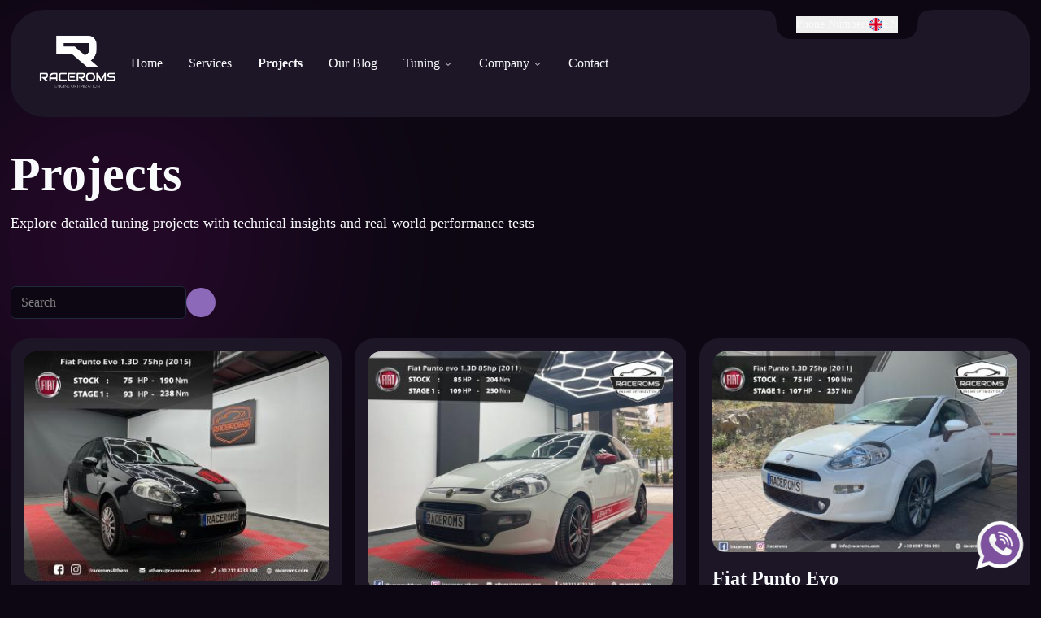

--- FILE ---
content_type: text/html;charset=utf-8
request_url: https://raceroms.com/en/projects?q=Punto%20Evo
body_size: 183797
content:
<!DOCTYPE html><html  lang="en-US"><head><meta charset="utf-8">
<meta name="viewport" content="width=device-width, initial-scale=1">
<title>Car Tuning Projects - Check out our work | Raceroms</title>
<style>*,::backdrop,:after,:before{--tw-border-spacing-x:0;--tw-border-spacing-y:0;--tw-translate-x:0;--tw-translate-y:0;--tw-rotate:0;--tw-skew-x:0;--tw-skew-y:0;--tw-scale-x:1;--tw-scale-y:1;--tw-pan-x: ;--tw-pan-y: ;--tw-pinch-zoom: ;--tw-scroll-snap-strictness:proximity;--tw-gradient-from-position: ;--tw-gradient-via-position: ;--tw-gradient-to-position: ;--tw-ordinal: ;--tw-slashed-zero: ;--tw-numeric-figure: ;--tw-numeric-spacing: ;--tw-numeric-fraction: ;--tw-ring-inset: ;--tw-ring-offset-width:0px;--tw-ring-offset-color:#fff;--tw-ring-color:#3b82f680;--tw-ring-offset-shadow:0 0 #0000;--tw-ring-shadow:0 0 #0000;--tw-shadow:0 0 #0000;--tw-shadow-colored:0 0 #0000;--tw-blur: ;--tw-brightness: ;--tw-contrast: ;--tw-grayscale: ;--tw-hue-rotate: ;--tw-invert: ;--tw-saturate: ;--tw-sepia: ;--tw-drop-shadow: ;--tw-backdrop-blur: ;--tw-backdrop-brightness: ;--tw-backdrop-contrast: ;--tw-backdrop-grayscale: ;--tw-backdrop-hue-rotate: ;--tw-backdrop-invert: ;--tw-backdrop-opacity: ;--tw-backdrop-saturate: ;--tw-backdrop-sepia: ;--tw-contain-size: ;--tw-contain-layout: ;--tw-contain-paint: ;--tw-contain-style: }/*! tailwindcss v3.4.17 | MIT License | https://tailwindcss.com*/*,:after,:before{border:0 solid #e5e7eb;box-sizing:border-box}:after,:before{--tw-content:""}:host,html{line-height:1.5;-webkit-text-size-adjust:100%;font-family:ui-sans-serif,system-ui,sans-serif,Apple Color Emoji,Segoe UI Emoji,Segoe UI Symbol,Noto Color Emoji;font-feature-settings:normal;font-variation-settings:normal;tab-size:4;-webkit-tap-highlight-color:transparent}body{line-height:inherit;margin:0}hr{border-top-width:1px;color:inherit;height:0}abbr:where([title]){-webkit-text-decoration:underline dotted;text-decoration:underline dotted}h1,h2,h3,h4,h5,h6{font-size:inherit;font-weight:inherit}a{color:inherit;text-decoration:inherit}b,strong{font-weight:bolder}code,kbd,pre,samp{font-family:ui-monospace,SFMono-Regular,Menlo,Monaco,Consolas,Liberation Mono,Courier New,monospace;font-feature-settings:normal;font-size:1em;font-variation-settings:normal}small{font-size:80%}sub,sup{font-size:75%;line-height:0;position:relative;vertical-align:initial}sub{bottom:-.25em}sup{top:-.5em}table{border-collapse:collapse;border-color:inherit;text-indent:0}button,input,optgroup,select,textarea{color:inherit;font-family:inherit;font-feature-settings:inherit;font-size:100%;font-variation-settings:inherit;font-weight:inherit;letter-spacing:inherit;line-height:inherit;margin:0;padding:0}button,select{text-transform:none}button,input:where([type=button]),input:where([type=reset]),input:where([type=submit]){-webkit-appearance:button;background-color:initial;background-image:none}:-moz-focusring{outline:auto}:-moz-ui-invalid{box-shadow:none}progress{vertical-align:initial}::-webkit-inner-spin-button,::-webkit-outer-spin-button{height:auto}[type=search]{-webkit-appearance:textfield;outline-offset:-2px}::-webkit-search-decoration{-webkit-appearance:none}::-webkit-file-upload-button{-webkit-appearance:button;font:inherit}summary{display:list-item}blockquote,dd,dl,figure,h1,h2,h3,h4,h5,h6,hr,p,pre{margin:0}fieldset{margin:0}fieldset,legend{padding:0}menu,ol,ul{list-style:none;margin:0;padding:0}dialog{padding:0}textarea{resize:vertical}input::placeholder,textarea::placeholder{color:#9ca3af;opacity:1}[role=button],button{cursor:pointer}:disabled{cursor:default}audio,canvas,embed,iframe,img,object,svg,video{display:block;vertical-align:middle}img,video{height:auto;max-width:100%}[hidden]:where(:not([hidden=until-found])){display:none}.container{margin-left:auto;margin-right:auto;padding-left:.8rem;padding-right:.8rem;width:100%}@media (min-width:1400px){.container{max-width:1400px}}.sr-only{height:1px;margin:-1px;overflow:hidden;padding:0;position:absolute;width:1px;clip:rect(0,0,0,0);border-width:0;white-space:nowrap}.pointer-events-none{pointer-events:none}.visible{visibility:visible}.fixed{position:fixed}.\!absolute{position:absolute!important}.absolute{position:absolute}.relative{position:relative}.inset-0{inset:0}.inset-x-0{left:0;right:0}.-bottom-12{bottom:-3rem}.-left-12{left:-3rem}.-right-12{right:-3rem}.-top-12{top:-3rem}.-top-\[200px\]{top:-200px}.bottom-0{bottom:0}.bottom-4{bottom:1rem}.left-0{left:0}.left-1\/2{left:50%}.left-2{left:.5rem}.left-2\/4{left:50%}.left-\[0\.8rem\]{left:.8rem}.left-\[50\%\]{left:50%}.left-\[calc\(100\%-320px\)\]{left:calc(100% - 320px)}.right-0{right:0}.right-2{right:.5rem}.right-3{right:.75rem}.right-4{right:1rem}.right-\[0\.8rem\]{right:.8rem}.right-\[50\%\]{right:50%}.top-0{top:0}.top-1\/2,.top-2\/4{top:50%}.top-3{top:.75rem}.top-4{top:1rem}.top-\[20px\]{top:20px}.top-\[60\%\]{top:60%}.top-full{top:100%}.top-px{top:1px}.-z-10{z-index:-10}.z-10{z-index:10}.z-40{z-index:40}.z-50{z-index:50}.z-\[1\]{z-index:1}.order-1{order:1}.order-2{order:2}.order-3{order:3}.col-start-1{grid-column-start:1}.row-span-2{grid-row:span 2/span 2}.row-start-1{grid-row-start:1}.-mx-1{margin-left:-.25rem;margin-right:-.25rem}.mx-4{margin-left:1rem;margin-right:1rem}.mx-6{margin-left:1.5rem;margin-right:1.5rem}.mx-auto{margin-left:auto;margin-right:auto}.my-1{margin-bottom:.25rem;margin-top:.25rem}.my-2{margin-bottom:.5rem;margin-top:.5rem}.my-4{margin-bottom:1rem;margin-top:1rem}.my-8{margin-bottom:2rem;margin-top:2rem}.-ml-10{margin-left:-2.5rem}.-ml-4{margin-left:-1rem}.-mt-4{margin-top:-1rem}.mb-2{margin-bottom:.5rem}.ml-1{margin-left:.25rem}.ml-4{margin-left:1rem}.ml-5{margin-left:1.25rem}.ml-auto{margin-left:auto}.mr-2{margin-right:.5rem}.ms-auto{margin-inline-start:auto}.mt-0{margin-top:0}.mt-1\.5{margin-top:.375rem}.mt-10{margin-top:2.5rem}.mt-16{margin-top:4rem}.mt-2{margin-top:.5rem}.mt-20{margin-top:5rem}.mt-24{margin-top:6rem}.mt-3{margin-top:.75rem}.mt-4{margin-top:1rem}.mt-6{margin-top:1.5rem}.mt-8{margin-top:2rem}.mt-\[12px\]{margin-top:12px}.mt-\[auto\],.mt-auto{margin-top:auto}.line-clamp-1{-webkit-line-clamp:1}.line-clamp-1,.line-clamp-3{display:-webkit-box;overflow:hidden;-webkit-box-orient:vertical}.line-clamp-3{-webkit-line-clamp:3}.block{display:block}.inline-block{display:inline-block}.flex{display:flex}.inline-flex{display:inline-flex}.table{display:table}.grid{display:grid}.hidden{display:none}.aspect-square{aspect-ratio:1/1}.size-4{height:1rem;width:1rem}.h-1\.5{height:.375rem}.h-10{height:2.5rem}.h-14{height:3.5rem}.h-16{height:4rem}.h-2{height:.5rem}.h-24{height:6rem}.h-28{height:7rem}.h-3{height:.75rem}.h-3\.5{height:.875rem}.h-4{height:1rem}.h-48{height:12rem}.h-5{height:1.25rem}.h-6{height:1.5rem}.h-64{height:16rem}.h-8{height:2rem}.h-9{height:2.25rem}.h-\[--reka-navigation-menu-viewport-height\]{height:var(--reka-navigation-menu-viewport-height)}.h-\[1px\]{height:1px}.h-\[220px\]{height:220px}.h-\[24px\]{height:24px}.h-\[320px\]{height:320px}.h-\[480px\]{height:480px}.h-\[48px\]{height:48px}.h-\[578px\]{height:578px}.h-\[60px\]{height:60px}.h-\[65px\]{height:65px}.h-\[8px\]{height:8px}.h-\[900px\]{height:900px}.h-auto{height:auto}.h-full{height:100%}.h-px{height:1px}.max-h-\[300px\]{max-height:300px}.max-h-\[420px\]{max-height:420px}.max-h-\[90dvh\]{max-height:90dvh}.max-h-fit{max-height:fit-content}.min-h-\[380px\]{min-height:380px}.min-h-\[var\(--header-height\)\]{min-height:var(--header-height)}.\!w-full{width:100%!important}.w-10{width:2.5rem}.w-11{width:2.75rem}.w-12{width:3rem}.w-14{width:3.5rem}.w-16{width:4rem}.w-2{width:.5rem}.w-24{width:6rem}.w-28{width:7rem}.w-3{width:.75rem}.w-3\.5{width:.875rem}.w-32{width:8rem}.w-4{width:1rem}.w-5{width:1.25rem}.w-8{width:2rem}.w-9{width:2.25rem}.w-\[100px\]{width:100px}.w-\[120px\]{width:120px}.w-\[154px\]{width:154px}.w-\[18rem\]{width:18rem}.w-\[1px\]{width:1px}.w-\[24px\]{width:24px}.w-\[280px\]{width:280px}.w-\[320px\]{width:320px}.w-\[35px\]{width:35px}.w-\[48px\]{width:48px}.w-\[578px\]{width:578px}.w-\[65px\]{width:65px}.w-\[80\%\]{width:80%}.w-\[8px\]{width:8px}.w-auto{width:auto}.w-fit{width:fit-content}.w-full{width:100%}.w-max{width:max-content}.w-px{width:1px}.min-w-32{min-width:8rem}.min-w-\[10px\]{min-width:10px}.min-w-\[275px\]{min-width:275px}.min-w-full{min-width:100%}.max-w-\[1090px\]{max-width:1090px}.max-w-\[18rem\]{max-width:18rem}.max-w-\[94\%\]{max-width:94%}.max-w-lg{max-width:32rem}.flex-1{flex:1 1 0%}.flex-shrink-0,.shrink-0{flex-shrink:0}.flex-grow{flex-grow:1}.grow-0{flex-grow:0}.basis-1\/4{flex-basis:25%}.basis-\[100\%\]{flex-basis:100%}.basis-\[66\%\]{flex-basis:66%}.basis-full{flex-basis:100%}.border-separate{border-collapse:initial}.border-spacing-y-2{--tw-border-spacing-y:.5rem;border-spacing:var(--tw-border-spacing-x) var(--tw-border-spacing-y)}.-translate-x-1\/2{--tw-translate-x:-50%}.-translate-x-1\/2,.-translate-x-2{transform:translate(var(--tw-translate-x),var(--tw-translate-y)) rotate(var(--tw-rotate)) skew(var(--tw-skew-x)) skewY(var(--tw-skew-y)) scaleX(var(--tw-scale-x)) scaleY(var(--tw-scale-y))}.-translate-x-2{--tw-translate-x:-.5rem}.-translate-x-2\/4{--tw-translate-x:-50%}.-translate-x-2\/4,.-translate-y-1\/2{transform:translate(var(--tw-translate-x),var(--tw-translate-y)) rotate(var(--tw-rotate)) skew(var(--tw-skew-x)) skewY(var(--tw-skew-y)) scaleX(var(--tw-scale-x)) scaleY(var(--tw-scale-y))}.-translate-y-1\/2{--tw-translate-y:-50%}.-translate-y-2{--tw-translate-y:-.5rem}.-translate-y-2,.-translate-y-2\/4{transform:translate(var(--tw-translate-x),var(--tw-translate-y)) rotate(var(--tw-rotate)) skew(var(--tw-skew-x)) skewY(var(--tw-skew-y)) scaleX(var(--tw-scale-x)) scaleY(var(--tw-scale-y))}.-translate-y-2\/4{--tw-translate-y:-50%}.translate-x-2{--tw-translate-x:.5rem}.translate-x-2,.translate-x-\[50\%\]{transform:translate(var(--tw-translate-x),var(--tw-translate-y)) rotate(var(--tw-rotate)) skew(var(--tw-skew-x)) skewY(var(--tw-skew-y)) scaleX(var(--tw-scale-x)) scaleY(var(--tw-scale-y))}.translate-x-\[50\%\]{--tw-translate-x:50%}.translate-y-2{--tw-translate-y:.5rem}.-rotate-12,.translate-y-2{transform:translate(var(--tw-translate-x),var(--tw-translate-y)) rotate(var(--tw-rotate)) skew(var(--tw-skew-x)) skewY(var(--tw-skew-y)) scaleX(var(--tw-scale-x)) scaleY(var(--tw-scale-y))}.-rotate-12{--tw-rotate:-12deg}.rotate-12{--tw-rotate:12deg}.rotate-12,.rotate-180{transform:translate(var(--tw-translate-x),var(--tw-translate-y)) rotate(var(--tw-rotate)) skew(var(--tw-skew-x)) skewY(var(--tw-skew-y)) scaleX(var(--tw-scale-x)) scaleY(var(--tw-scale-y))}.rotate-180{--tw-rotate:180deg}.rotate-45{--tw-rotate:45deg}.rotate-45,.rotate-90{transform:translate(var(--tw-translate-x),var(--tw-translate-y)) rotate(var(--tw-rotate)) skew(var(--tw-skew-x)) skewY(var(--tw-skew-y)) scaleX(var(--tw-scale-x)) scaleY(var(--tw-scale-y))}.rotate-90{--tw-rotate:90deg}.transform{transform:translate(var(--tw-translate-x),var(--tw-translate-y)) rotate(var(--tw-rotate)) skew(var(--tw-skew-x)) skewY(var(--tw-skew-y)) scaleX(var(--tw-scale-x)) scaleY(var(--tw-scale-y))}@keyframes pulse{50%{opacity:.5}}.animate-pulse{animation:pulse 2s cubic-bezier(.4,0,.6,1) infinite}@keyframes spin{to{transform:rotate(1turn)}}.animate-spin{animation:spin 1s linear infinite}.cursor-default{cursor:default}.cursor-pointer{cursor:pointer}.touch-manipulation{touch-action:manipulation}.select-none{-webkit-user-select:none;user-select:none}.list-disc{list-style-type:disc}.list-none{list-style-type:none}.appearance-none{appearance:none}.grid-cols-1{grid-template-columns:repeat(1,minmax(0,1fr))}.grid-cols-3{grid-template-columns:repeat(3,minmax(0,1fr))}.grid-cols-4{grid-template-columns:repeat(4,minmax(0,1fr))}.grid-cols-\[auto\,_1fr\]{grid-template-columns:auto 1fr}.flex-col{flex-direction:column}.flex-col-reverse{flex-direction:column-reverse}.flex-wrap{flex-wrap:wrap}.place-items-center{place-items:center}.items-start{align-items:flex-start}.items-end{align-items:flex-end}.items-center{align-items:center}.\!justify-start{justify-content:flex-start!important}.justify-start{justify-content:flex-start}.justify-end{justify-content:flex-end}.justify-center{justify-content:center}.justify-between{justify-content:space-between}.justify-evenly{justify-content:space-evenly}.gap-1{gap:.25rem}.gap-1\.5{gap:.375rem}.gap-10{gap:2.5rem}.gap-2{gap:.5rem}.gap-4{gap:1rem}.gap-6{gap:1.5rem}.gap-7{gap:1.75rem}.gap-8{gap:2rem}.gap-x-1{column-gap:.25rem}.gap-x-4{column-gap:1rem}.gap-y-1\.5{row-gap:.375rem}.gap-y-10{row-gap:2.5rem}.gap-y-8{row-gap:2rem}.space-x-6>:not([hidden])~:not([hidden]){--tw-space-x-reverse:0;margin-left:calc(1.5rem*(1 - var(--tw-space-x-reverse)));margin-right:calc(1.5rem*var(--tw-space-x-reverse))}.space-y-1>:not([hidden])~:not([hidden]){--tw-space-y-reverse:0;margin-bottom:calc(.25rem*var(--tw-space-y-reverse));margin-top:calc(.25rem*(1 - var(--tw-space-y-reverse)))}.space-y-2>:not([hidden])~:not([hidden]){--tw-space-y-reverse:0;margin-bottom:calc(.5rem*var(--tw-space-y-reverse));margin-top:calc(.5rem*(1 - var(--tw-space-y-reverse)))}.space-y-3>:not([hidden])~:not([hidden]){--tw-space-y-reverse:0;margin-bottom:calc(.75rem*var(--tw-space-y-reverse));margin-top:calc(.75rem*(1 - var(--tw-space-y-reverse)))}.space-y-4>:not([hidden])~:not([hidden]){--tw-space-y-reverse:0;margin-bottom:calc(1rem*var(--tw-space-y-reverse));margin-top:calc(1rem*(1 - var(--tw-space-y-reverse)))}.space-y-6>:not([hidden])~:not([hidden]){--tw-space-y-reverse:0;margin-bottom:calc(1.5rem*var(--tw-space-y-reverse));margin-top:calc(1.5rem*(1 - var(--tw-space-y-reverse)))}.space-y-8>:not([hidden])~:not([hidden]){--tw-space-y-reverse:0;margin-bottom:calc(2rem*var(--tw-space-y-reverse));margin-top:calc(2rem*(1 - var(--tw-space-y-reverse)))}.self-end{align-self:flex-end}.self-center{align-self:center}.justify-self-end{justify-self:end}.\!justify-self-center{justify-self:center!important}.justify-self-center{justify-self:center}.overflow-hidden{overflow:hidden}.overflow-y-auto{overflow-y:auto}.overflow-x-hidden{overflow-x:hidden}.truncate{overflow:hidden;text-overflow:ellipsis;white-space:nowrap}.whitespace-normal{white-space:normal}.whitespace-nowrap{white-space:nowrap}.break-words{overflow-wrap:break-word}.break-all{word-break:break-all}.rounded{border-radius:.25rem}.rounded-2xl{border-radius:1rem}.rounded-3xl{border-radius:1.5rem}.rounded-\[24px\]{border-radius:24px}.rounded-\[32px\]{border-radius:32px}.rounded-\[42px\]{border-radius:42px}.rounded-full{border-radius:9999px}.rounded-lg{border-radius:var(--radius)}.rounded-md{border-radius:calc(var(--radius) - 2px)}.rounded-sm{border-radius:calc(var(--radius) - 4px)}.rounded-xl{border-radius:calc(var(--radius) + 4px)}.rounded-b-3xl{border-bottom-left-radius:1.5rem;border-bottom-right-radius:1.5rem}.rounded-b-none{border-bottom-left-radius:0;border-bottom-right-radius:0}.rounded-l-xl{border-bottom-left-radius:calc(var(--radius) + 4px);border-top-left-radius:calc(var(--radius) + 4px)}.rounded-r-xl{border-bottom-right-radius:calc(var(--radius) + 4px);border-top-right-radius:calc(var(--radius) + 4px)}.rounded-t-\[10px\]{border-top-left-radius:10px;border-top-right-radius:10px}.rounded-t-none{border-top-left-radius:0;border-top-right-radius:0}.rounded-tl-sm{border-top-left-radius:calc(var(--radius) - 4px)}.border{border-width:1px}.border-2{border-width:2px}.border-b{border-bottom-width:1px}.border-b-2{border-bottom-width:2px}.border-t{border-top-width:1px}.border-t-2{border-top-width:2px}.border-dashed{border-style:dashed}.border-none{border-style:none}.border-border{border-color:hsl(var(--border))}.border-foreground\/10{border-color:hsl(var(--foreground)/.1)}.border-gray-600{--tw-border-opacity:1;border-color:rgb(75 85 99/var(--tw-border-opacity,1))}.border-input{border-color:hsl(var(--input))}.border-primary{border-color:hsl(var(--primary))}.border-transparent{border-color:#0000}.border-white\/10{border-color:#ffffff1a}.border-t-foreground\/10{border-top-color:hsl(var(--foreground)/.1)}.bg-background{background-color:hsl(var(--background))}.bg-background\/60{background-color:hsl(var(--background)/.6)}.bg-background\/80{background-color:hsl(var(--background)/.8)}.bg-black\/20{background-color:#0003}.bg-black\/80{background-color:#000c}.bg-border{background-color:hsl(var(--border))}.bg-destructive{background-color:hsl(var(--destructive))}.bg-destructive\/80{background-color:hsl(var(--destructive)/.8)}.bg-foreground{background-color:hsl(var(--foreground))}.bg-foreground\/10{background-color:hsl(var(--foreground)/.1)}.bg-muted{background-color:hsl(var(--muted))}.bg-popover{background-color:hsl(var(--popover))}.bg-primary{background-color:hsl(var(--primary))}.bg-primary-light{background-color:hsl(var(--primary-light))}.bg-primary\/30{background-color:hsl(var(--primary)/.3)}.bg-secondary{background-color:hsl(var(--secondary))}.bg-secondary-background{background-color:hsl(var(--secondary-background))}.bg-secondary-muted\/10{background-color:hsl(var(--secondary-muted)/.1)}.bg-slate-100{--tw-bg-opacity:1;background-color:rgb(241 245 249/var(--tw-bg-opacity,1))}.bg-success\/80{background-color:hsl(var(--success)/.8)}.bg-tertiary-background{background-color:hsl(var(--tertiary-background))}.bg-tertiary-background\/60{background-color:hsl(var(--tertiary-background)/.6)}.bg-transparent{background-color:initial}.bg-white{--tw-bg-opacity:1;background-color:rgb(255 255 255/var(--tw-bg-opacity,1))}.bg-zinc-700{--tw-bg-opacity:1;background-color:rgb(63 63 70/var(--tw-bg-opacity,1))}.bg-gradient-to-b{background-image:linear-gradient(to bottom,var(--tw-gradient-stops))}.bg-none{background-image:none}.from-black\/80{--tw-gradient-from:#000c var(--tw-gradient-from-position);--tw-gradient-to:#0000 var(--tw-gradient-to-position);--tw-gradient-stops:var(--tw-gradient-from),var(--tw-gradient-to)}.from-overlay{--tw-gradient-from:hsl(var(--overlay)) var(--tw-gradient-from-position);--tw-gradient-to:hsl(var(--overlay)/0) var(--tw-gradient-to-position);--tw-gradient-stops:var(--tw-gradient-from),var(--tw-gradient-to)}.to-overlay-end\/75{--tw-gradient-to:hsla(var(--overlay-end),.75) var(--tw-gradient-to-position)}.to-transparent{--tw-gradient-to:#0000 var(--tw-gradient-to-position)}.fill-current{fill:currentColor}.object-contain{object-fit:contain}.object-cover{object-fit:cover}.p-0{padding:0}.p-0\.5{padding:.125rem}.p-1{padding:.25rem}.p-10{padding:2.5rem}.p-2{padding:.5rem}.p-3{padding:.75rem}.p-4{padding:1rem}.p-6{padding:1.5rem}.p-8{padding:2rem}.px-0{padding-left:0;padding-right:0}.px-1{padding-left:.25rem;padding-right:.25rem}.px-10{padding-left:2.5rem;padding-right:2.5rem}.px-12{padding-left:3rem;padding-right:3rem}.px-2{padding-left:.5rem;padding-right:.5rem}.px-2\.5{padding-left:.625rem;padding-right:.625rem}.px-3{padding-left:.75rem;padding-right:.75rem}.px-4{padding-left:1rem;padding-right:1rem}.px-6{padding-left:1.5rem;padding-right:1.5rem}.px-8{padding-left:2rem;padding-right:2rem}.py-0\.5{padding-bottom:.125rem;padding-top:.125rem}.py-1{padding-bottom:.25rem;padding-top:.25rem}.py-1\.5{padding-bottom:.375rem;padding-top:.375rem}.py-10{padding-bottom:2.5rem;padding-top:2.5rem}.py-2{padding-bottom:.5rem;padding-top:.5rem}.py-3{padding-bottom:.75rem;padding-top:.75rem}.py-4{padding-bottom:1rem;padding-top:1rem}.py-6{padding-bottom:1.5rem;padding-top:1.5rem}.py-8{padding-bottom:2rem;padding-top:2rem}.pb-0{padding-bottom:0}.pb-1{padding-bottom:.25rem}.pb-10{padding-bottom:2.5rem}.pb-2{padding-bottom:.5rem}.pb-3{padding-bottom:.75rem}.pb-4{padding-bottom:1rem}.pb-7{padding-bottom:1.75rem}.pb-8{padding-bottom:2rem}.pl-10{padding-left:2.5rem}.pl-4{padding-left:1rem}.pl-8{padding-left:2rem}.pr-10{padding-right:2.5rem}.pr-2{padding-right:.5rem}.pt-0{padding-top:0}.pt-1{padding-top:.25rem}.pt-10{padding-top:2.5rem}.pt-2{padding-top:.5rem}.pt-3{padding-top:.75rem}.pt-4{padding-top:1rem}.pt-5{padding-top:1.25rem}.pt-6{padding-top:1.5rem}.pt-8{padding-top:2rem}.text-left{text-align:left}.text-center{text-align:center}.text-justify{text-align:justify}.text-start{text-align:start}.\!text-base{font-size:1rem!important;line-height:1.5rem!important}.text-2xl{font-size:1.5rem;line-height:2rem}.text-3xl{font-size:1.875rem;line-height:2.25rem}.text-4xl{font-size:2.25rem;line-height:2.5rem}.text-5xl{font-size:3rem;line-height:1}.text-\[10px\]{font-size:10px}.text-\[22px\]{font-size:22px}.text-base{font-size:1rem;line-height:1.5rem}.text-lg{font-size:1.125rem;line-height:1.75rem}.text-sm{font-size:.875rem;line-height:1.25rem}.text-xl{font-size:1.25rem;line-height:1.75rem}.text-xs{font-size:.75rem;line-height:1rem}.\!font-light{font-weight:300!important}.font-black{font-weight:900}.font-bold{font-weight:700}.font-extrabold{font-weight:800}.font-light{font-weight:300}.font-medium{font-weight:500}.font-normal{font-weight:400}.font-semibold{font-weight:600}.uppercase{text-transform:uppercase}.capitalize{text-transform:capitalize}.italic{font-style:italic}.leading-none{line-height:1}.leading-relaxed{line-height:1.625}.tracking-tight{letter-spacing:-.025em}.tracking-widest{letter-spacing:.1em}.text-background{color:hsl(var(--background))}.text-black{--tw-text-opacity:1;color:rgb(0 0 0/var(--tw-text-opacity,1))}.text-current{color:currentColor}.text-destructive{color:hsl(var(--destructive))}.text-destructive-foreground{color:hsl(var(--destructive-foreground))}.text-foreground{color:hsl(var(--foreground))}.text-foreground\/20{color:hsl(var(--foreground)/.2)}.text-foreground\/40{color:hsl(var(--foreground)/.4)}.text-foreground\/50{color:hsl(var(--foreground)/.5)}.text-foreground\/55{color:hsl(var(--foreground)/.55)}.text-foreground\/60{color:hsl(var(--foreground)/.6)}.text-foreground\/70{color:hsl(var(--foreground)/.7)}.text-gray-300{--tw-text-opacity:1;color:rgb(209 213 219/var(--tw-text-opacity,1))}.text-muted-foreground{color:hsl(var(--muted-foreground))}.text-popover-foreground{color:hsl(var(--popover-foreground))}.text-primary{color:hsl(var(--primary))}.text-primary-foreground{color:hsl(var(--primary-foreground))}.text-secondary-foreground{color:hsl(var(--secondary-foreground))}.text-secondary-muted{color:hsl(var(--secondary-muted))}.text-success{color:hsl(var(--success))}.text-success-foreground{color:hsl(var(--success-foreground))}.text-white{--tw-text-opacity:1;color:rgb(255 255 255/var(--tw-text-opacity,1))}.text-yellow-600{--tw-text-opacity:1;color:rgb(202 138 4/var(--tw-text-opacity,1))}.underline{text-decoration-line:underline}.line-through{text-decoration-line:line-through}.underline-offset-4{text-underline-offset:4px}.placeholder-gray-400::placeholder{--tw-placeholder-opacity:1;color:rgb(156 163 175/var(--tw-placeholder-opacity,1))}.opacity-0{opacity:0}.opacity-15{opacity:.15}.opacity-60{opacity:.6}.opacity-70{opacity:.7}.shadow{--tw-shadow:0 1px 3px 0 #0000001a,0 1px 2px -1px #0000001a;--tw-shadow-colored:0 1px 3px 0 var(--tw-shadow-color),0 1px 2px -1px var(--tw-shadow-color)}.shadow,.shadow-lg{box-shadow:var(--tw-ring-offset-shadow,0 0 #0000),var(--tw-ring-shadow,0 0 #0000),var(--tw-shadow)}.shadow-lg{--tw-shadow:0 10px 15px -3px #0000001a,0 4px 6px -4px #0000001a;--tw-shadow-colored:0 10px 15px -3px var(--tw-shadow-color),0 4px 6px -4px var(--tw-shadow-color)}.shadow-md{--tw-shadow:0 4px 6px -1px #0000001a,0 2px 4px -2px #0000001a;--tw-shadow-colored:0 4px 6px -1px var(--tw-shadow-color),0 2px 4px -2px var(--tw-shadow-color)}.shadow-md,.shadow-none{box-shadow:var(--tw-ring-offset-shadow,0 0 #0000),var(--tw-ring-shadow,0 0 #0000),var(--tw-shadow)}.shadow-none{--tw-shadow:0 0 #0000;--tw-shadow-colored:0 0 #0000}.shadow-sm{--tw-shadow:0 1px 2px 0 #0000000d;--tw-shadow-colored:0 1px 2px 0 var(--tw-shadow-color);box-shadow:var(--tw-ring-offset-shadow,0 0 #0000),var(--tw-ring-shadow,0 0 #0000),var(--tw-shadow)}.outline-none{outline:2px solid #0000;outline-offset:2px}.outline{outline-style:solid}.ring-0{--tw-ring-offset-shadow:var(--tw-ring-inset) 0 0 0 var(--tw-ring-offset-width) var(--tw-ring-offset-color);--tw-ring-shadow:var(--tw-ring-inset) 0 0 0 calc(var(--tw-ring-offset-width)) var(--tw-ring-color)}.ring-0,.ring-1{box-shadow:var(--tw-ring-offset-shadow),var(--tw-ring-shadow),var(--tw-shadow,0 0 #0000)}.ring-1{--tw-ring-offset-shadow:var(--tw-ring-inset) 0 0 0 var(--tw-ring-offset-width) var(--tw-ring-offset-color);--tw-ring-shadow:var(--tw-ring-inset) 0 0 0 calc(1px + var(--tw-ring-offset-width)) var(--tw-ring-color)}.ring-2{--tw-ring-offset-shadow:var(--tw-ring-inset) 0 0 0 var(--tw-ring-offset-width) var(--tw-ring-offset-color);--tw-ring-shadow:var(--tw-ring-inset) 0 0 0 calc(2px + var(--tw-ring-offset-width)) var(--tw-ring-color);box-shadow:var(--tw-ring-offset-shadow),var(--tw-ring-shadow),var(--tw-shadow,0 0 #0000)}.ring-border{--tw-ring-color:hsl(var(--border))}.ring-foreground{--tw-ring-color:hsl(var(--foreground))}.ring-white{--tw-ring-opacity:1;--tw-ring-color:rgb(255 255 255/var(--tw-ring-opacity,1))}.ring-offset-background{--tw-ring-offset-color:hsl(var(--background))}.blur{--tw-blur:blur(8px)}.blur,.blur-\[150px\]{filter:var(--tw-blur) var(--tw-brightness) var(--tw-contrast) var(--tw-grayscale) var(--tw-hue-rotate) var(--tw-invert) var(--tw-saturate) var(--tw-sepia) var(--tw-drop-shadow)}.blur-\[150px\]{--tw-blur:blur(150px)}.filter{filter:var(--tw-blur) var(--tw-brightness) var(--tw-contrast) var(--tw-grayscale) var(--tw-hue-rotate) var(--tw-invert) var(--tw-saturate) var(--tw-sepia) var(--tw-drop-shadow)}.backdrop-blur-\[20px\]{--tw-backdrop-blur:blur(20px)}.backdrop-blur-\[20px\],.backdrop-blur-\[24px\]{-webkit-backdrop-filter:var(--tw-backdrop-blur) var(--tw-backdrop-brightness) var(--tw-backdrop-contrast) var(--tw-backdrop-grayscale) var(--tw-backdrop-hue-rotate) var(--tw-backdrop-invert) var(--tw-backdrop-opacity) var(--tw-backdrop-saturate) var(--tw-backdrop-sepia);backdrop-filter:var(--tw-backdrop-blur) var(--tw-backdrop-brightness) var(--tw-backdrop-contrast) var(--tw-backdrop-grayscale) var(--tw-backdrop-hue-rotate) var(--tw-backdrop-invert) var(--tw-backdrop-opacity) var(--tw-backdrop-saturate) var(--tw-backdrop-sepia)}.backdrop-blur-\[24px\]{--tw-backdrop-blur:blur(24px)}.transition{transition-duration:.15s;transition-property:color,background-color,border-color,text-decoration-color,fill,stroke,opacity,box-shadow,transform,filter,backdrop-filter;transition-timing-function:cubic-bezier(.4,0,.2,1)}.transition-all{transition-duration:.15s;transition-property:all;transition-timing-function:cubic-bezier(.4,0,.2,1)}.transition-colors{transition-duration:.15s;transition-property:color,background-color,border-color,text-decoration-color,fill,stroke;transition-timing-function:cubic-bezier(.4,0,.2,1)}.transition-opacity{transition-duration:.15s;transition-property:opacity;transition-timing-function:cubic-bezier(.4,0,.2,1)}.transition-transform{transition-duration:.15s;transition-property:transform;transition-timing-function:cubic-bezier(.4,0,.2,1)}.duration-200{transition-duration:.2s}@keyframes enter{0%{opacity:var(--tw-enter-opacity,1);transform:translate3d(var(--tw-enter-translate-x,0),var(--tw-enter-translate-y,0),0) scale3d(var(--tw-enter-scale,1),var(--tw-enter-scale,1),var(--tw-enter-scale,1)) rotate(var(--tw-enter-rotate,0))}}@keyframes exit{to{opacity:var(--tw-exit-opacity,1);transform:translate3d(var(--tw-exit-translate-x,0),var(--tw-exit-translate-y,0),0) scale3d(var(--tw-exit-scale,1),var(--tw-exit-scale,1),var(--tw-exit-scale,1)) rotate(var(--tw-exit-rotate,0))}}.duration-200{animation-duration:.2s}.file\:border-0::file-selector-button{border-width:0}.file\:bg-transparent::file-selector-button{background-color:initial}.file\:text-sm::file-selector-button{font-size:.875rem;line-height:1.25rem}.file\:font-medium::file-selector-button{font-weight:500}.file\:text-foreground::file-selector-button{color:hsl(var(--foreground))}.placeholder\:text-muted-foreground::placeholder{color:hsl(var(--muted-foreground))}.before\:bg-background:before{background-color:hsl(var(--background));content:var(--tw-content)}.after\:absolute:after{content:var(--tw-content);position:absolute}.after\:inset-0:after{content:var(--tw-content);inset:0}.after\:rounded-3xl:after{border-radius:1.5rem;content:var(--tw-content)}.after\:bg-background:after{background-color:hsl(var(--background));content:var(--tw-content)}.after\:bg-gradient-to-t:after{background-image:linear-gradient(to top,var(--tw-gradient-stops));content:var(--tw-content)}.hover\:bg-accent:hover{background-color:hsl(var(--accent))}.hover\:bg-destructive\/80:hover{background-color:hsl(var(--destructive)/.8)}.hover\:bg-destructive\/90:hover{background-color:hsl(var(--destructive)/.9)}.hover\:bg-foreground:hover{background-color:hsl(var(--foreground))}.hover\:bg-foreground\/10:hover{background-color:hsl(var(--foreground)/.1)}.hover\:bg-primary\/80:hover{background-color:hsl(var(--primary)/.8)}.hover\:bg-primary\/90:hover{background-color:hsl(var(--primary)/.9)}.hover\:bg-secondary:hover{background-color:hsl(var(--secondary))}.hover\:bg-secondary-background:hover{background-color:hsl(var(--secondary-background))}.hover\:bg-secondary-muted\/10:hover{background-color:hsl(var(--secondary-muted)/.1)}.hover\:bg-secondary\/80:hover{background-color:hsl(var(--secondary)/.8)}.hover\:bg-tertiary-background:hover{background-color:hsl(var(--tertiary-background))}.hover\:bg-transparent:hover{background-color:initial}.hover\:text-accent-foreground:hover{color:hsl(var(--accent-foreground))}.hover\:text-foreground:hover{color:hsl(var(--foreground))}.hover\:text-primary:hover{color:hsl(var(--primary))}.hover\:underline:hover{text-decoration-line:underline}.hover\:opacity-100:hover{opacity:1}.focus\:bg-accent:focus{background-color:hsl(var(--accent))}.focus\:text-accent-foreground:focus{color:hsl(var(--accent-foreground))}.focus\:outline-none:focus{outline:2px solid #0000;outline-offset:2px}.focus\:ring-2:focus{--tw-ring-offset-shadow:var(--tw-ring-inset) 0 0 0 var(--tw-ring-offset-width) var(--tw-ring-offset-color);--tw-ring-shadow:var(--tw-ring-inset) 0 0 0 calc(2px + var(--tw-ring-offset-width)) var(--tw-ring-color);box-shadow:var(--tw-ring-offset-shadow),var(--tw-ring-shadow),var(--tw-shadow,0 0 #0000)}.focus\:ring-ring:focus{--tw-ring-color:hsl(var(--ring))}.focus\:ring-offset-2:focus{--tw-ring-offset-width:2px}.focus-visible\:bg-secondary-muted\/10:focus-visible{background-color:hsl(var(--secondary-muted)/.1)}.focus-visible\:outline-none:focus-visible{outline:2px solid #0000;outline-offset:2px}.focus-visible\:ring-1:focus-visible{--tw-ring-offset-shadow:var(--tw-ring-inset) 0 0 0 var(--tw-ring-offset-width) var(--tw-ring-offset-color);--tw-ring-shadow:var(--tw-ring-inset) 0 0 0 calc(1px + var(--tw-ring-offset-width)) var(--tw-ring-color)}.focus-visible\:ring-1:focus-visible,.focus-visible\:ring-2:focus-visible{box-shadow:var(--tw-ring-offset-shadow),var(--tw-ring-shadow),var(--tw-shadow,0 0 #0000)}.focus-visible\:ring-2:focus-visible{--tw-ring-offset-shadow:var(--tw-ring-inset) 0 0 0 var(--tw-ring-offset-width) var(--tw-ring-offset-color);--tw-ring-shadow:var(--tw-ring-inset) 0 0 0 calc(2px + var(--tw-ring-offset-width)) var(--tw-ring-color)}.focus-visible\:ring-primary:focus-visible{--tw-ring-color:hsl(var(--primary))}.focus-visible\:ring-ring:focus-visible{--tw-ring-color:hsl(var(--ring))}.focus-visible\:ring-offset-2:focus-visible{--tw-ring-offset-width:2px}.focus-visible\:ring-offset-background:focus-visible{--tw-ring-offset-color:hsl(var(--background))}.disabled\:pointer-events-none:disabled{pointer-events:none}.disabled\:cursor-not-allowed:disabled{cursor:not-allowed}.disabled\:opacity-50:disabled{opacity:.5}.peer:checked~.peer-checked\:opacity-100{opacity:1}.peer:focus-visible~.peer-focus-visible\:outline-none{outline:2px solid #0000;outline-offset:2px}.peer:focus-visible~.peer-focus-visible\:ring-2{--tw-ring-offset-shadow:var(--tw-ring-inset) 0 0 0 var(--tw-ring-offset-width) var(--tw-ring-offset-color);--tw-ring-shadow:var(--tw-ring-inset) 0 0 0 calc(2px + var(--tw-ring-offset-width)) var(--tw-ring-color);box-shadow:var(--tw-ring-offset-shadow),var(--tw-ring-shadow),var(--tw-shadow,0 0 #0000)}.peer:focus-visible~.peer-focus-visible\:ring-ring{--tw-ring-color:hsl(var(--ring))}.data-\[disabled\]\:pointer-events-none[data-disabled]{pointer-events:none}.data-\[state\=checked\]\:translate-x-5[data-state=checked]{--tw-translate-x:1.25rem}.data-\[state\=checked\]\:translate-x-5[data-state=checked],.data-\[state\=unchecked\]\:translate-x-0[data-state=unchecked]{transform:translate(var(--tw-translate-x),var(--tw-translate-y)) rotate(var(--tw-rotate)) skew(var(--tw-skew-x)) skewY(var(--tw-skew-y)) scaleX(var(--tw-scale-x)) scaleY(var(--tw-scale-y))}.data-\[state\=unchecked\]\:translate-x-0[data-state=unchecked]{--tw-translate-x:0px}@keyframes accordion-up{0%{height:var(--radix-accordion-content-height)}to{height:0}}.data-\[state\=closed\]\:animate-accordion-up[data-state=closed]{animation:accordion-up .2s ease-out}@keyframes accordion-down{0%{height:0}to{height:var(--radix-accordion-content-height)}}.data-\[state\=open\]\:animate-accordion-down[data-state=open]{animation:accordion-down .2s ease-out}.data-\[state\=active\]\:border-b-2[data-state=active]{border-bottom-width:2px}.data-\[state\=active\]\:border-white[data-state=active]{--tw-border-opacity:1;border-color:rgb(255 255 255/var(--tw-border-opacity,1))}.data-\[active\]\:bg-accent\/50[data-active]{background-color:hsl(var(--accent)/.5)}.data-\[state\=active\]\:bg-primary[data-state=active],.data-\[state\=checked\]\:bg-primary[data-state=checked]{background-color:hsl(var(--primary))}.data-\[state\=checked\]\:bg-slate-200[data-state=checked]{--tw-bg-opacity:1;background-color:rgb(226 232 240/var(--tw-bg-opacity,1))}.data-\[state\=open\]\:bg-accent[data-state=open]{background-color:hsl(var(--accent))}.data-\[state\=open\]\:bg-accent\/50[data-state=open]{background-color:hsl(var(--accent)/.5)}.data-\[state\=unchecked\]\:bg-input[data-state=unchecked]{background-color:hsl(var(--input))}.data-\[state\=unchecked\]\:bg-slate-200[data-state=unchecked]{--tw-bg-opacity:1;background-color:rgb(226 232 240/var(--tw-bg-opacity,1))}.data-\[state\=open\]\:font-bold[data-state=open]{font-weight:700}.data-\[state\=active\]\:text-foreground[data-state=active]{color:hsl(var(--foreground))}.data-\[state\=active\]\:text-primary-foreground[data-state=active]{color:hsl(var(--primary-foreground))}.data-\[state\=open\]\:text-muted-foreground[data-state=open]{color:hsl(var(--muted-foreground))}.data-\[disabled\]\:opacity-50[data-disabled]{opacity:.5}.data-\[motion\^\=from-\]\:animate-in[data-motion^=from-],.data-\[state\=open\]\:animate-in[data-state=open],.data-\[state\=visible\]\:animate-in[data-state=visible]{animation-duration:.15s;animation-name:enter;--tw-enter-opacity:initial;--tw-enter-scale:initial;--tw-enter-rotate:initial;--tw-enter-translate-x:initial;--tw-enter-translate-y:initial}.data-\[motion\^\=to-\]\:animate-out[data-motion^=to-],.data-\[state\=closed\]\:animate-out[data-state=closed],.data-\[state\=hidden\]\:animate-out[data-state=hidden]{animation-duration:.15s;animation-name:exit;--tw-exit-opacity:initial;--tw-exit-scale:initial;--tw-exit-rotate:initial;--tw-exit-translate-x:initial;--tw-exit-translate-y:initial}.data-\[motion\^\=from-\]\:fade-in[data-motion^=from-]{--tw-enter-opacity:0}.data-\[motion\^\=to-\]\:fade-out[data-motion^=to-],.data-\[state\=closed\]\:fade-out-0[data-state=closed],.data-\[state\=hidden\]\:fade-out[data-state=hidden]{--tw-exit-opacity:0}.data-\[state\=open\]\:fade-in-0[data-state=open],.data-\[state\=visible\]\:fade-in[data-state=visible]{--tw-enter-opacity:0}.data-\[state\=closed\]\:zoom-out-95[data-state=closed]{--tw-exit-scale:.95}.data-\[state\=open\]\:zoom-in-90[data-state=open]{--tw-enter-scale:.9}.data-\[state\=open\]\:zoom-in-95[data-state=open]{--tw-enter-scale:.95}.data-\[motion\=from-end\]\:slide-in-from-right-52[data-motion=from-end]{--tw-enter-translate-x:13rem}.data-\[motion\=from-start\]\:slide-in-from-left-52[data-motion=from-start]{--tw-enter-translate-x:-13rem}.data-\[motion\=to-end\]\:slide-out-to-right-52[data-motion=to-end]{--tw-exit-translate-x:13rem}.data-\[motion\=to-start\]\:slide-out-to-left-52[data-motion=to-start]{--tw-exit-translate-x:-13rem}.data-\[side\=bottom\]\:slide-in-from-top-2[data-side=bottom]{--tw-enter-translate-y:-.5rem}.data-\[side\=left\]\:slide-in-from-right-2[data-side=left]{--tw-enter-translate-x:.5rem}.data-\[side\=right\]\:slide-in-from-left-2[data-side=right]{--tw-enter-translate-x:-.5rem}.data-\[side\=top\]\:slide-in-from-bottom-2[data-side=top]{--tw-enter-translate-y:.5rem}.data-\[state\=closed\]\:slide-out-to-left-1\/2[data-state=closed]{--tw-exit-translate-x:-50%}.data-\[state\=closed\]\:slide-out-to-top-\[48\%\][data-state=closed]{--tw-exit-translate-y:-48%}.data-\[state\=open\]\:slide-in-from-left-1\/2[data-state=open]{--tw-enter-translate-x:-50%}.data-\[state\=open\]\:slide-in-from-top-\[48\%\][data-state=open]{--tw-enter-translate-y:-48%}.group[data-state=open] .group-data-\[state\=open\]\:rotate-180{--tw-rotate:180deg;transform:translate(var(--tw-translate-x),var(--tw-translate-y)) rotate(var(--tw-rotate)) skew(var(--tw-skew-x)) skewY(var(--tw-skew-y)) scaleX(var(--tw-scale-x)) scaleY(var(--tw-scale-y))}@media (min-width:640px){.sm\:max-w-2xl{max-width:42rem}.sm\:grid-cols-2{grid-template-columns:repeat(2,minmax(0,1fr))}.sm\:flex-row{flex-direction:row}.sm\:flex-nowrap{flex-wrap:nowrap}.sm\:justify-end{justify-content:flex-end}.sm\:gap-2\.5{gap:.625rem}.sm\:gap-x-2{column-gap:.5rem}.sm\:rounded-lg{border-radius:var(--radius)}.sm\:border-0{border-width:0}.sm\:px-6{padding-left:1.5rem;padding-right:1.5rem}.sm\:py-3{padding-bottom:.75rem;padding-top:.75rem}.sm\:py-4{padding-bottom:1rem;padding-top:1rem}.sm\:text-left{text-align:left}}@media (min-width:768px){.md\:absolute{position:absolute}.md\:order-1{order:1}.md\:order-2{order:2}.md\:row-span-2{grid-row:span 2/span 2}.md\:row-start-auto{grid-row-start:auto}.md\:table{display:table}.md\:hidden{display:none}.md\:h-16{height:4rem}.md\:h-32{height:8rem}.md\:h-\[68px\]{height:68px}.md\:w-32{width:8rem}.md\:w-\[--reka-navigation-menu-viewport-width\]{width:var(--reka-navigation-menu-viewport-width)}.md\:w-\[68px\]{width:68px}.md\:w-\[90\%\]{width:90%}.md\:w-auto{width:auto}.md\:w-full{width:100%}.md\:\!grid-cols-2{grid-template-columns:repeat(2,minmax(0,1fr))!important}.md\:grid-cols-2{grid-template-columns:repeat(2,minmax(0,1fr))}.md\:grid-cols-3{grid-template-columns:repeat(3,minmax(0,1fr))}.md\:grid-cols-\[1fr_18rem\]{grid-template-columns:1fr 18rem}.md\:flex-row{flex-direction:row}.md\:flex-nowrap{flex-wrap:nowrap}.md\:items-start{align-items:flex-start}.md\:items-end{align-items:flex-end}.md\:justify-start{justify-content:flex-start}.md\:gap-2{gap:.5rem}.md\:gap-4{gap:1rem}.md\:gap-6{gap:1.5rem}.md\:space-x-6>:not([hidden])~:not([hidden]){--tw-space-x-reverse:0;margin-left:calc(1.5rem*(1 - var(--tw-space-x-reverse)));margin-right:calc(1.5rem*var(--tw-space-x-reverse))}.md\:rounded-\[42px\]{border-radius:42px}.md\:px-10{padding-left:2.5rem;padding-right:2.5rem}.md\:px-16{padding-left:4rem;padding-right:4rem}.md\:py-3{padding-bottom:.75rem;padding-top:.75rem}.md\:py-4{padding-bottom:1rem;padding-top:1rem}.md\:pb-0{padding-bottom:0}.md\:text-left{text-align:left}.md\:text-start{text-align:start}.md\:text-2xl{font-size:1.5rem;line-height:2rem}.md\:text-3xl{font-size:1.875rem;line-height:2.25rem}.md\:text-4xl{font-size:2.25rem;line-height:2.5rem}.md\:text-6xl{font-size:3.75rem;line-height:1}.md\:text-7xl{font-size:4.5rem;line-height:1}.md\:text-base{font-size:1rem;line-height:1.5rem}.md\:text-lg{font-size:1.125rem;line-height:1.75rem}.md\:text-xl{font-size:1.25rem;line-height:1.75rem}.md\:after\:top-\[55\%\]:after,.md\:before\:top-\[55\%\]:before{content:var(--tw-content);top:55%}}@media (min-width:1024px){.lg\:-left-\[65px\]{left:-65px}.lg\:-top-20{top:-5rem}.lg\:-top-\[57px\]{top:-57px}.lg\:left-\[calc\(100\%-1025px\)\]{left:calc(100% - 1025px)}.lg\:left-\[calc\(100\%-855px\)\]{left:calc(100% - 855px)}.lg\:right-32{right:8rem}.lg\:order-2{order:2}.lg\:order-none{order:0}.lg\:col-span-2{grid-column:span 2/span 2}.lg\:col-span-3{grid-column:span 3/span 3}.lg\:col-start-2{grid-column-start:2}.lg\:row-auto{grid-row:auto}.lg\:row-start-1{grid-row-start:1}.lg\:row-start-auto{grid-row-start:auto}.lg\:mx-\[48px\]{margin-left:48px;margin-right:48px}.lg\:ml-6{margin-left:1.5rem}.lg\:mt-10{margin-top:2.5rem}.lg\:mt-16{margin-top:4rem}.lg\:mt-\[12px\]{margin-top:12px}.lg\:block{display:block}.lg\:inline-block{display:inline-block}.lg\:flex{display:flex}.lg\:grid{display:grid}.lg\:hidden{display:none}.lg\:h-10{height:2.5rem}.lg\:h-20{height:5rem}.lg\:h-4{height:1rem}.lg\:h-8{height:2rem}.lg\:h-\[100px\]{height:100px}.lg\:h-\[40px\]{height:40px}.lg\:h-\[424px\]{height:424px}.lg\:h-\[680px\]{height:680px}.lg\:h-full{height:100%}.lg\:w-20{width:5rem}.lg\:w-\[154px\]{width:154px}.lg\:w-\[40px\]{width:40px}.lg\:w-\[424px\]{width:424px}.lg\:w-\[70px\]{width:70px}.lg\:w-auto{width:auto}.lg\:w-full{width:100%}.lg\:max-w-\[150px\]{max-width:150px}.lg\:max-w-\[180px\]{max-width:180px}.lg\:max-w-\[400px\]{max-width:400px}.lg\:max-w-\[550px\]{max-width:550px}.lg\:basis-\[28\%\]{flex-basis:28%}.lg\:basis-\[45\%\]{flex-basis:45%}.lg\:basis-\[66\%\]{flex-basis:66%}.lg\:-translate-x-10{--tw-translate-x:-2.5rem}.lg\:-translate-x-10,.lg\:translate-x-0{transform:translate(var(--tw-translate-x),var(--tw-translate-y)) rotate(var(--tw-rotate)) skew(var(--tw-skew-x)) skewY(var(--tw-skew-y)) scaleX(var(--tw-scale-x)) scaleY(var(--tw-scale-y))}.lg\:translate-x-0{--tw-translate-x:0px}.lg\:translate-x-10{--tw-translate-x:2.5rem}.lg\:translate-x-10,.lg\:translate-y-10{transform:translate(var(--tw-translate-x),var(--tw-translate-y)) rotate(var(--tw-rotate)) skew(var(--tw-skew-x)) skewY(var(--tw-skew-y)) scaleX(var(--tw-scale-x)) scaleY(var(--tw-scale-y))}.lg\:translate-y-10{--tw-translate-y:2.5rem}.lg\:grid-cols-1{grid-template-columns:repeat(1,minmax(0,1fr))}.lg\:grid-cols-2{grid-template-columns:repeat(2,minmax(0,1fr))}.lg\:grid-cols-3{grid-template-columns:repeat(3,minmax(0,1fr))}.lg\:grid-cols-4{grid-template-columns:repeat(4,minmax(0,1fr))}.lg\:grid-cols-6{grid-template-columns:repeat(6,minmax(0,1fr))}.lg\:flex-row{flex-direction:row}.lg\:items-start{align-items:flex-start}.lg\:items-center{align-items:center}.lg\:justify-end{justify-content:flex-end}.lg\:justify-center{justify-content:center}.lg\:justify-between{justify-content:space-between}.lg\:gap-10{gap:2.5rem}.lg\:gap-6{gap:1.5rem}.lg\:gap-8{gap:2rem}.lg\:space-y-12>:not([hidden])~:not([hidden]){--tw-space-y-reverse:0;margin-bottom:calc(3rem*var(--tw-space-y-reverse));margin-top:calc(3rem*(1 - var(--tw-space-y-reverse)))}.lg\:space-y-4>:not([hidden])~:not([hidden]){--tw-space-y-reverse:0;margin-bottom:calc(1rem*var(--tw-space-y-reverse));margin-top:calc(1rem*(1 - var(--tw-space-y-reverse)))}.lg\:space-y-6>:not([hidden])~:not([hidden]){--tw-space-y-reverse:0;margin-bottom:calc(1.5rem*var(--tw-space-y-reverse));margin-top:calc(1.5rem*(1 - var(--tw-space-y-reverse)))}.lg\:justify-self-end{justify-self:end}.lg\:bg-secondary-background{background-color:hsl(var(--secondary-background))}.lg\:p-10{padding:2.5rem}.lg\:p-14{padding:3.5rem}.lg\:p-20{padding:5rem}.lg\:p-4{padding:1rem}.lg\:p-8{padding:2rem}.lg\:px-12{padding-left:3rem;padding-right:3rem}.lg\:px-16{padding-left:4rem;padding-right:4rem}.lg\:px-8{padding-left:2rem;padding-right:2rem}.lg\:py-20{padding-bottom:5rem;padding-top:5rem}.lg\:\!pt-32{padding-top:8rem!important}.lg\:pb-0{padding-bottom:0}.lg\:pb-4{padding-bottom:1rem}.lg\:pl-0{padding-left:0}.lg\:pt-16{padding-top:4rem}.lg\:pt-4{padding-top:1rem}.lg\:text-start{text-align:start}.lg\:text-2xl{font-size:1.5rem;line-height:2rem}.lg\:text-3xl{font-size:1.875rem;line-height:2.25rem}.lg\:text-4xl{font-size:2.25rem;line-height:2.5rem}.lg\:text-5xl{font-size:3rem;line-height:1}.lg\:text-6xl{font-size:3.75rem;line-height:1}.lg\:text-7xl{font-size:4.5rem;line-height:1}.lg\:text-base{font-size:1rem;line-height:1.5rem}.lg\:text-lg{font-size:1.125rem;line-height:1.75rem}.lg\:text-sm{font-size:.875rem;line-height:1.25rem}.lg\:text-xl{font-size:1.25rem;line-height:1.75rem}}.\[\&\>svg\]\:size-4>svg{height:1rem;width:1rem}.\[\&\>svg\]\:h-3\.5>svg{height:.875rem}.\[\&\>svg\]\:w-3\.5>svg{width:.875rem}.\[\&\>svg\]\:shrink-0>svg{flex-shrink:0}.\[\&\[data-state\=open\]\>svg\]\:rotate-180[data-state=open]>svg{--tw-rotate:180deg;transform:translate(var(--tw-translate-x),var(--tw-translate-y)) rotate(var(--tw-rotate)) skew(var(--tw-skew-x)) skewY(var(--tw-skew-y)) scaleX(var(--tw-scale-x)) scaleY(var(--tw-scale-y))}.\[\&_svg\]\:pointer-events-none svg{pointer-events:none}.\[\&_svg\]\:size-4 svg{height:1rem;width:1rem}.\[\&_svg\]\:shrink-0 svg{flex-shrink:0}</style>
<style>@font-face{font-family:Outfit;src:local("Outfit Variable"),url(/_fonts/QGYvz_MVcBeNP4NJuktqUYLkn8BJ-JIwjs975AC.woff2) format(woff2);font-display:swap;unicode-range:U+0100-02BA,U+02BD-02C5,U+02C7-02CC,U+02CE-02D7,U+02DD-02FF,U+0304,U+0308,U+0329,U+1D00-1DBF,U+1E00-1E9F,U+1EF2-1EFF,U+2020,U+20A0-20AB,U+20AD-20C0,U+2113,U+2C60-2C7F,U+A720-A7FF;font-weight:100 900;font-style:normal}@font-face{font-family:"Outfit Fallback: Arial";src:local("Arial");size-adjust:99.8204%;ascent-override:100.18%;descent-override:26.0468%;line-gap-override:0%}@font-face{font-family:Outfit;src:local("Outfit Variable"),url(/_fonts/QGYvz_MVcBeNP4NJtEtqUYLknw-wkrzISEQSt.woff2) format(woff2);font-display:swap;unicode-range:U+0000-00FF,U+0131,U+0152-0153,U+02BB-02BC,U+02C6,U+02DA,U+02DC,U+0304,U+0308,U+0329,U+2000-206F,U+20AC,U+2122,U+2191,U+2193,U+2212,U+2215,U+FEFF,U+FFFD;font-weight:100 900;font-style:normal}@font-face{font-family:Outfit;src:local("Outfit Thin"),url(/_fonts/QGYyz_MVcBeNP4NjuGObqx1XmO1I4TC0C4I-QMAq7mV8K2.woff) format(woff);font-display:swap;font-weight:100;font-style:normal}@font-face{font-family:Outfit;src:local("Outfit ExtraLight"),url(/_fonts/QGYyz_MVcBeNP4NjuGObqx1XmO1I4bC1C4I-ROxll2eyU8.woff) format(woff);font-display:swap;font-weight:200;font-style:normal}@font-face{font-family:Outfit;src:local("Outfit Light"),url(/_fonts/QGYyz_MVcBeNP4NjuGObqx1XmO1I4W61C4I-DGky63yzva.woff) format(woff);font-display:swap;font-weight:300;font-style:normal}@font-face{font-family:Outfit;src:local("Outfit Regular"),local("Outfit"),url(/_fonts/QGYyz_MVcBeNP4NjuGObqx1XmO1I4TC1C4I-JVCUVrZyRA.woff) format(woff);font-display:swap;font-weight:400;font-style:normal}@font-face{font-family:Outfit;src:local("Outfit Medium"),url(/_fonts/QGYyz_MVcBeNP4NjuGObqx1XmO1I4QK1C4I-HOqDDwMQmh.woff) format(woff);font-display:swap;font-weight:500;font-style:normal}@font-face{font-family:Outfit;src:local("Outfit SemiBold"),url(/_fonts/QGYyz_MVcBeNP4NjuGObqx1XmO1I4e6yC4I-jm4EVfj5DZ.woff) format(woff);font-display:swap;font-weight:600;font-style:normal}@font-face{font-family:Outfit;src:local("Outfit Bold"),url(/_fonts/QGYyz_MVcBeNP4NjuGObqx1XmO1I4deyC4I-ZyWxX9xKsu.woff) format(woff);font-display:swap;font-weight:700;font-style:normal}@font-face{font-family:Outfit;src:local("Outfit ExtraBold"),url(/_fonts/QGYyz_MVcBeNP4NjuGObqx1XmO1I4bCyC4I-xuXr4quOfH.woff) format(woff);font-display:swap;font-weight:800;font-style:normal}@font-face{font-family:Outfit;src:local("Outfit Black"),url(/_fonts/QGYyz_MVcBeNP4NjuGObqx1XmO1I4ZmyC4I-8tmeSQG2XL.woff) format(woff);font-display:swap;font-weight:900;font-style:normal}@font-face{font-family:Fira Mono;src:local("Fira Mono Regular"),local("Fira Mono"),url(/_fonts/N0bX2SlFPv1weGeLZDtgK_7Ss9XZYalI-SM5CLNz42d.woff2) format(woff2);font-display:swap;unicode-range:U+0460-052F,U+1C80-1C8A,U+20B4,U+2DE0-2DFF,U+A640-A69F,U+FE2E-FE2F;font-weight:400;font-style:normal}@font-face{font-family:"Fira Mono Fallback: Courier New";src:local("Courier New");size-adjust:99.9837%;ascent-override:93.5152%;descent-override:26.5043%;line-gap-override:0%}@font-face{font-family:Fira Mono;src:local("Fira Mono Regular"),local("Fira Mono"),url(/_fonts/N0bX2SlFPv1weGeLZDtgIv7Ss9XZYalI-CPWb7y3bSC.woff2) format(woff2);font-display:swap;unicode-range:U+0301,U+0400-045F,U+0490-0491,U+04B0-04B1,U+2116;font-weight:400;font-style:normal}@font-face{font-family:Fira Mono;src:local("Fira Mono Regular"),local("Fira Mono"),url(/_fonts/N0bX2SlFPv1weGeLZDtgKv7Ss9XZYalI-mWjHAW2Cth.woff2) format(woff2);font-display:swap;unicode-range:U+1F00-1FFF;font-weight:400;font-style:normal}@font-face{font-family:Fira Mono;src:local("Fira Mono Regular"),local("Fira Mono"),url(/_fonts/N0bX2SlFPv1weGeLZDtgJf7Ss9XZYalI-gFLZEmrVe2.woff2) format(woff2);font-display:swap;unicode-range:U+0370-0377,U+037A-037F,U+0384-038A,U+038C,U+038E-03A1,U+03A3-03FF;font-weight:400;font-style:normal}@font-face{font-family:Fira Mono;src:local("Fira Mono Regular"),local("Fira Mono"),url(/_fonts/N0bX2SlFPv1weGeLZDtgnN_3nP3TaZFxBQ-U94uOwG4SV.woff2) format(woff2);font-display:swap;unicode-range:U+2000-2001,U+2004-2008,U+200A,U+23B8-23BD,U+2500-259F;font-weight:400;font-style:normal}@font-face{font-family:Fira Mono;src:local("Fira Mono Regular"),local("Fira Mono"),url(/_fonts/N0bX2SlFPv1weGeLZDtgKP7Ss9XZYalI-ONm3dBmAAQ.woff2) format(woff2);font-display:swap;unicode-range:U+0100-02BA,U+02BD-02C5,U+02C7-02CC,U+02CE-02D7,U+02DD-02FF,U+0304,U+0308,U+0329,U+1D00-1DBF,U+1E00-1E9F,U+1EF2-1EFF,U+2020,U+20A0-20AB,U+20AD-20C0,U+2113,U+2C60-2C7F,U+A720-A7FF;font-weight:400;font-style:normal}@font-face{font-family:Fira Mono;src:local("Fira Mono Regular"),local("Fira Mono"),url(/_fonts/N0bX2SlFPv1weGeLZDtgJv7Ss9XZYQ-dzS5mlpXRy.woff2) format(woff2);font-display:swap;unicode-range:U+0000-00FF,U+0131,U+0152-0153,U+02BB-02BC,U+02C6,U+02DA,U+02DC,U+0304,U+0308,U+0329,U+2000-206F,U+20AC,U+2122,U+2191,U+2193,U+2212,U+2215,U+FEFF,U+FFFD;font-weight:400;font-style:normal}@font-face{font-family:Fira Mono;src:local("Fira Mono Regular"),local("Fira Mono"),url(/_fonts/N0bX2SlFPv1weGeLZDtQIg-rzOArRYLaX.woff) format(woff);font-display:swap;font-weight:400;font-style:normal}@font-face{font-family:Audiowide;src:local("Audiowide Regular"),local("Audiowide"),url(/_fonts/l7gdbjpo0cum0ckerWCdmA_OMRlABolM-KTi3eySv65.woff2) format(woff2);font-display:swap;unicode-range:U+0100-02BA,U+02BD-02C5,U+02C7-02CC,U+02CE-02D7,U+02DD-02FF,U+0304,U+0308,U+0329,U+1D00-1DBF,U+1E00-1E9F,U+1EF2-1EFF,U+2020,U+20A0-20AB,U+20AD-20C0,U+2113,U+2C60-2C7F,U+A720-A7FF;font-weight:400;font-style:normal}@font-face{font-family:"Audiowide Fallback: Arial";src:local("Arial");size-adjust:126.7251%;ascent-override:78.1018%;descent-override:22.502%;line-gap-override:0%}@font-face{font-family:Audiowide;src:local("Audiowide Regular"),local("Audiowide"),url(/_fonts/l7gdbjpo0cum0ckerWCdlg_OMRlABg-RXuV5HzNxM.woff2) format(woff2);font-display:swap;unicode-range:U+0000-00FF,U+0131,U+0152-0153,U+02BB-02BC,U+02C6,U+02DA,U+02DC,U+0304,U+0308,U+0329,U+2000-206F,U+20AC,U+2122,U+2191,U+2193,U+2212,U+2215,U+FEFF,U+FFFD;font-weight:400;font-style:normal}@font-face{font-family:Audiowide;src:local("Audiowide Regular"),local("Audiowide"),url(/_fonts/l7gdbjpo0cum0ckerWCtkg-hgCz5ONoV0.woff) format(woff);font-display:swap;font-weight:400;font-style:normal}*,:after,:before{--tw-border-spacing-x:0;--tw-border-spacing-y:0;--tw-translate-x:0;--tw-translate-y:0;--tw-rotate:0;--tw-skew-x:0;--tw-skew-y:0;--tw-scale-x:1;--tw-scale-y:1;--tw-pan-x: ;--tw-pan-y: ;--tw-pinch-zoom: ;--tw-scroll-snap-strictness:proximity;--tw-gradient-from-position: ;--tw-gradient-via-position: ;--tw-gradient-to-position: ;--tw-ordinal: ;--tw-slashed-zero: ;--tw-numeric-figure: ;--tw-numeric-spacing: ;--tw-numeric-fraction: ;--tw-ring-inset: ;--tw-ring-offset-width:0px;--tw-ring-offset-color:#fff;--tw-ring-color:rgba(59,130,246,.5);--tw-ring-offset-shadow:0 0 #0000;--tw-ring-shadow:0 0 #0000;--tw-shadow:0 0 #0000;--tw-shadow-colored:0 0 #0000;--tw-blur: ;--tw-brightness: ;--tw-contrast: ;--tw-grayscale: ;--tw-hue-rotate: ;--tw-invert: ;--tw-saturate: ;--tw-sepia: ;--tw-drop-shadow: ;--tw-backdrop-blur: ;--tw-backdrop-brightness: ;--tw-backdrop-contrast: ;--tw-backdrop-grayscale: ;--tw-backdrop-hue-rotate: ;--tw-backdrop-invert: ;--tw-backdrop-opacity: ;--tw-backdrop-saturate: ;--tw-backdrop-sepia: ;--tw-contain-size: ;--tw-contain-layout: ;--tw-contain-paint: ;--tw-contain-style: }::backdrop{--tw-border-spacing-x:0;--tw-border-spacing-y:0;--tw-translate-x:0;--tw-translate-y:0;--tw-rotate:0;--tw-skew-x:0;--tw-skew-y:0;--tw-scale-x:1;--tw-scale-y:1;--tw-pan-x: ;--tw-pan-y: ;--tw-pinch-zoom: ;--tw-scroll-snap-strictness:proximity;--tw-gradient-from-position: ;--tw-gradient-via-position: ;--tw-gradient-to-position: ;--tw-ordinal: ;--tw-slashed-zero: ;--tw-numeric-figure: ;--tw-numeric-spacing: ;--tw-numeric-fraction: ;--tw-ring-inset: ;--tw-ring-offset-width:0px;--tw-ring-offset-color:#fff;--tw-ring-color:rgba(59,130,246,.5);--tw-ring-offset-shadow:0 0 #0000;--tw-ring-shadow:0 0 #0000;--tw-shadow:0 0 #0000;--tw-shadow-colored:0 0 #0000;--tw-blur: ;--tw-brightness: ;--tw-contrast: ;--tw-grayscale: ;--tw-hue-rotate: ;--tw-invert: ;--tw-saturate: ;--tw-sepia: ;--tw-drop-shadow: ;--tw-backdrop-blur: ;--tw-backdrop-brightness: ;--tw-backdrop-contrast: ;--tw-backdrop-grayscale: ;--tw-backdrop-hue-rotate: ;--tw-backdrop-invert: ;--tw-backdrop-opacity: ;--tw-backdrop-saturate: ;--tw-backdrop-sepia: ;--tw-contain-size: ;--tw-contain-layout: ;--tw-contain-paint: ;--tw-contain-style: }/*! tailwindcss v3.4.17 | MIT License | https://tailwindcss.com*/*,:after,:before{border:0 solid #e5e7eb;box-sizing:border-box}:after,:before{--tw-content:""}:host,html{line-height:1.5;-webkit-text-size-adjust:100%;font-family:ui-sans-serif,system-ui,sans-serif,Apple Color Emoji,Segoe UI Emoji,Segoe UI Symbol,Noto Color Emoji;font-feature-settings:normal;font-variation-settings:normal;-moz-tab-size:4;-o-tab-size:4;tab-size:4;-webkit-tap-highlight-color:transparent}body{line-height:inherit;margin:0}hr{border-top-width:1px;color:inherit;height:0}abbr:where([title]){-webkit-text-decoration:underline dotted;text-decoration:underline dotted}h1,h2,h3,h4,h5,h6{font-size:inherit;font-weight:inherit}a{color:inherit;text-decoration:inherit}b,strong{font-weight:bolder}code,kbd,pre,samp{font-family:ui-monospace,SFMono-Regular,Menlo,Monaco,Consolas,Liberation Mono,Courier New,monospace;font-feature-settings:normal;font-size:1em;font-variation-settings:normal}small{font-size:80%}sub,sup{font-size:75%;line-height:0;position:relative;vertical-align:baseline}sub{bottom:-.25em}sup{top:-.5em}table{border-collapse:collapse;border-color:inherit;text-indent:0}button,input,optgroup,select,textarea{color:inherit;font-family:inherit;font-feature-settings:inherit;font-size:100%;font-variation-settings:inherit;font-weight:inherit;letter-spacing:inherit;line-height:inherit;margin:0;padding:0}button,select{text-transform:none}button,input:where([type=button]),input:where([type=reset]),input:where([type=submit]){-webkit-appearance:button;background-color:transparent;background-image:none}:-moz-focusring{outline:auto}:-moz-ui-invalid{box-shadow:none}progress{vertical-align:baseline}::-webkit-inner-spin-button,::-webkit-outer-spin-button{height:auto}[type=search]{-webkit-appearance:textfield;outline-offset:-2px}::-webkit-search-decoration{-webkit-appearance:none}::-webkit-file-upload-button{-webkit-appearance:button;font:inherit}summary{display:list-item}blockquote,dd,dl,figure,h1,h2,h3,h4,h5,h6,hr,p,pre{margin:0}fieldset{margin:0}fieldset,legend{padding:0}menu,ol,ul{list-style:none;margin:0;padding:0}dialog{padding:0}textarea{resize:vertical}input::-moz-placeholder,textarea::-moz-placeholder{color:#9ca3af;opacity:1}input::placeholder,textarea::placeholder{color:#9ca3af;opacity:1}[role=button],button{cursor:pointer}:disabled{cursor:default}audio,canvas,embed,iframe,img,object,svg,video{display:block;vertical-align:middle}img,video{height:auto;max-width:100%}[hidden]:where(:not([hidden=until-found])){display:none}:root{--background:0 0% 100%;--foreground:222.2 84% 4.9%;--secondary-background:265 28% 12%;--tertiary-background:265 29% 8%;--muted:210 40% 96.1%;--muted-foreground:0 0% 80%;--secondary-muted:0 0% 71%;--popover:0 0% 100%;--popover-foreground:222.2 84% 4.9%;--bg-tl-shadow:302 67% 33%;--bg-br-shadow:269 52% 53%;--card:0 0% 100%;--card-foreground:222.2 84% 4.9%;--border:214.3 31.8% 91.4%;--input:214.3 31.8% 91.4%;--primary:260 44% 35%;--primary-foreground:210 40% 98%;--primary-light:302 78% 49%;--secondary:210 40% 96.1%;--secondary-foreground:222.2 47.4% 11.2%;--accent:210 40% 96.1%;--accent-foreground:222.2 47.4% 11.2%;--destructive:0 84.2% 60.2%;--destructive-foreground:210 40% 98%;--yellow:50 100% 50%;--yellow-foreground:210 40% 98%;--success:142 76% 31%;--success-foreground:210 40% 98%;--overlay:258,100%,7%;--overlay-end:252,100%,8%;--ring:222.2 84% 4.9%;--radius:.5rem;--chart-1:12 76% 61%;--chart-2:173 58% 39%;--chart-3:197 37% 24%;--chart-4:43 74% 66%;--chart-5:27 87% 67%;--header-height:100px}@media only screen and (max-width:1024px){:root{--header-height:0px}}.dark{--background:265 43% 5%;--foreground:210 40% 98%;--secondary-background:265 28% 12%;--tertiary-background:265 29% 8%;--muted:217.2 32.6% 17.5%;--muted-foreground:0 0% 50%;--popover:222.2 84% 4.9%;--popover-foreground:210 40% 98%;--card:222.2 84% 4.9%;--card-foreground:210 40% 98%;--border:217.2 32.6% 17.5%;--input:217.2 32.6% 17.5%;--bg-tl-shadow:302 67% 33%;--bg-br-shadow:269 52% 53%;--primary:267 37% 57%;--primary-foreground:210 40% 98%;--secondary:217.2 32.6% 17.5%;--secondary-foreground:210 40% 98%;--accent:217.2 32.6% 17.5%;--accent-foreground:210 40% 98%;--destructive:0 62.8% 30.6%;--destructive-foreground:210 40% 98%;--yellow:50 100% 50%;--yellow-foreground:210 40% 98%;--success:142 76% 31%;--success-foreground:210 40% 98%;--ring:212.7 26.8% 83.9%;--chart-1:220 70% 50%;--chart-2:160 60% 45%;--chart-3:30 80% 55%;--chart-4:280 65% 60%;--chart-5:340 75% 55%}*{border-color:hsl(var(--border))}body{background:hsl(var(--background))!important;color:hsl(var(--foreground))!important}.container{margin-left:auto;margin-right:auto;padding-left:.8rem;padding-right:.8rem;width:100%}@media (min-width:1400px){.container{max-width:1400px}}.sr-only{height:1px;margin:-1px;overflow:hidden;padding:0;position:absolute;width:1px;clip:rect(0,0,0,0);border-width:0;white-space:nowrap}.pointer-events-none{pointer-events:none}.visible{visibility:visible}.fixed{position:fixed}.\!absolute{position:absolute!important}.absolute{position:absolute}.relative{position:relative}.inset-0{inset:0}.inset-x-0{left:0;right:0}.-bottom-12{bottom:-3rem}.-left-12{left:-3rem}.-right-12{right:-3rem}.-top-12{top:-3rem}.-top-\[200px\]{top:-200px}.bottom-0{bottom:0}.bottom-4{bottom:1rem}.left-0{left:0}.left-1\/2{left:50%}.left-2{left:.5rem}.left-2\/4{left:50%}.left-\[0\.8rem\]{left:.8rem}.left-\[50\%\]{left:50%}.left-\[calc\(100\%-320px\)\]{left:calc(100% - 320px)}.right-0{right:0}.right-2{right:.5rem}.right-3{right:.75rem}.right-4{right:1rem}.right-\[0\.8rem\]{right:.8rem}.right-\[50\%\]{right:50%}.top-0{top:0}.top-1\/2,.top-2\/4{top:50%}.top-3{top:.75rem}.top-4{top:1rem}.top-\[20px\]{top:20px}.top-\[60\%\]{top:60%}.top-full{top:100%}.top-px{top:1px}.-z-10{z-index:-10}.z-10{z-index:10}.z-40{z-index:40}.z-50{z-index:50}.z-\[1\]{z-index:1}.order-1{order:1}.order-2{order:2}.order-3{order:3}.col-start-1{grid-column-start:1}.row-span-2{grid-row:span 2/span 2}.row-start-1{grid-row-start:1}.-mx-1{margin-left:-.25rem;margin-right:-.25rem}.mx-4{margin-left:1rem;margin-right:1rem}.mx-6{margin-left:1.5rem;margin-right:1.5rem}.mx-auto{margin-left:auto;margin-right:auto}.my-1{margin-bottom:.25rem;margin-top:.25rem}.my-2{margin-bottom:.5rem;margin-top:.5rem}.my-4{margin-bottom:1rem;margin-top:1rem}.my-8{margin-bottom:2rem;margin-top:2rem}.-ml-10{margin-left:-2.5rem}.-ml-4{margin-left:-1rem}.-mt-4{margin-top:-1rem}.mb-2{margin-bottom:.5rem}.ml-1{margin-left:.25rem}.ml-4{margin-left:1rem}.ml-5{margin-left:1.25rem}.ml-auto{margin-left:auto}.mr-2{margin-right:.5rem}.ms-auto{margin-inline-start:auto}.mt-0{margin-top:0}.mt-1\.5{margin-top:.375rem}.mt-10{margin-top:2.5rem}.mt-16{margin-top:4rem}.mt-2{margin-top:.5rem}.mt-20{margin-top:5rem}.mt-24{margin-top:6rem}.mt-3{margin-top:.75rem}.mt-4{margin-top:1rem}.mt-6{margin-top:1.5rem}.mt-8{margin-top:2rem}.mt-\[12px\]{margin-top:12px}.mt-\[auto\],.mt-auto{margin-top:auto}.line-clamp-1{-webkit-line-clamp:1}.line-clamp-1,.line-clamp-3{display:-webkit-box;overflow:hidden;-webkit-box-orient:vertical}.line-clamp-3{-webkit-line-clamp:3}.block{display:block}.inline-block{display:inline-block}.flex{display:flex}.inline-flex{display:inline-flex}.table{display:table}.grid{display:grid}.hidden{display:none}.aspect-square{aspect-ratio:1/1}.size-4{height:1rem;width:1rem}.h-1\.5{height:.375rem}.h-10{height:2.5rem}.h-14{height:3.5rem}.h-16{height:4rem}.h-2{height:.5rem}.h-24{height:6rem}.h-28{height:7rem}.h-3{height:.75rem}.h-3\.5{height:.875rem}.h-4{height:1rem}.h-48{height:12rem}.h-5{height:1.25rem}.h-6{height:1.5rem}.h-64{height:16rem}.h-8{height:2rem}.h-9{height:2.25rem}.h-\[--reka-navigation-menu-viewport-height\]{height:var(--reka-navigation-menu-viewport-height)}.h-\[1px\]{height:1px}.h-\[220px\]{height:220px}.h-\[24px\]{height:24px}.h-\[320px\]{height:320px}.h-\[480px\]{height:480px}.h-\[48px\]{height:48px}.h-\[578px\]{height:578px}.h-\[60px\]{height:60px}.h-\[65px\]{height:65px}.h-\[8px\]{height:8px}.h-\[900px\]{height:900px}.h-auto{height:auto}.h-full{height:100%}.h-px{height:1px}.max-h-\[300px\]{max-height:300px}.max-h-\[420px\]{max-height:420px}.max-h-\[90dvh\]{max-height:90dvh}.max-h-fit{max-height:-moz-fit-content;max-height:fit-content}.min-h-\[380px\]{min-height:380px}.min-h-\[var\(--header-height\)\]{min-height:var(--header-height)}.\!w-full{width:100%!important}.w-10{width:2.5rem}.w-11{width:2.75rem}.w-12{width:3rem}.w-14{width:3.5rem}.w-16{width:4rem}.w-2{width:.5rem}.w-24{width:6rem}.w-28{width:7rem}.w-3{width:.75rem}.w-3\.5{width:.875rem}.w-32{width:8rem}.w-4{width:1rem}.w-5{width:1.25rem}.w-8{width:2rem}.w-9{width:2.25rem}.w-\[100px\]{width:100px}.w-\[120px\]{width:120px}.w-\[154px\]{width:154px}.w-\[18rem\]{width:18rem}.w-\[1px\]{width:1px}.w-\[24px\]{width:24px}.w-\[280px\]{width:280px}.w-\[320px\]{width:320px}.w-\[35px\]{width:35px}.w-\[48px\]{width:48px}.w-\[578px\]{width:578px}.w-\[65px\]{width:65px}.w-\[80\%\]{width:80%}.w-\[8px\]{width:8px}.w-auto{width:auto}.w-fit{width:-moz-fit-content;width:fit-content}.w-full{width:100%}.w-max{width:-moz-max-content;width:max-content}.w-px{width:1px}.min-w-32{min-width:8rem}.min-w-\[10px\]{min-width:10px}.min-w-\[275px\]{min-width:275px}.min-w-full{min-width:100%}.max-w-\[1090px\]{max-width:1090px}.max-w-\[18rem\]{max-width:18rem}.max-w-\[94\%\]{max-width:94%}.max-w-lg{max-width:32rem}.flex-1{flex:1 1 0%}.flex-shrink-0,.shrink-0{flex-shrink:0}.flex-grow{flex-grow:1}.grow-0{flex-grow:0}.basis-1\/4{flex-basis:25%}.basis-\[100\%\]{flex-basis:100%}.basis-\[66\%\]{flex-basis:66%}.basis-full{flex-basis:100%}.border-separate{border-collapse:separate}.border-spacing-y-2{--tw-border-spacing-y:.5rem;border-spacing:var(--tw-border-spacing-x) var(--tw-border-spacing-y)}.-translate-x-1\/2{--tw-translate-x:-50%}.-translate-x-1\/2,.-translate-x-2{transform:translate(var(--tw-translate-x),var(--tw-translate-y)) rotate(var(--tw-rotate)) skew(var(--tw-skew-x)) skewY(var(--tw-skew-y)) scaleX(var(--tw-scale-x)) scaleY(var(--tw-scale-y))}.-translate-x-2{--tw-translate-x:-.5rem}.-translate-x-2\/4{--tw-translate-x:-50%}.-translate-x-2\/4,.-translate-y-1\/2{transform:translate(var(--tw-translate-x),var(--tw-translate-y)) rotate(var(--tw-rotate)) skew(var(--tw-skew-x)) skewY(var(--tw-skew-y)) scaleX(var(--tw-scale-x)) scaleY(var(--tw-scale-y))}.-translate-y-1\/2{--tw-translate-y:-50%}.-translate-y-2{--tw-translate-y:-.5rem}.-translate-y-2,.-translate-y-2\/4{transform:translate(var(--tw-translate-x),var(--tw-translate-y)) rotate(var(--tw-rotate)) skew(var(--tw-skew-x)) skewY(var(--tw-skew-y)) scaleX(var(--tw-scale-x)) scaleY(var(--tw-scale-y))}.-translate-y-2\/4{--tw-translate-y:-50%}.translate-x-2{--tw-translate-x:.5rem}.translate-x-2,.translate-x-\[50\%\]{transform:translate(var(--tw-translate-x),var(--tw-translate-y)) rotate(var(--tw-rotate)) skew(var(--tw-skew-x)) skewY(var(--tw-skew-y)) scaleX(var(--tw-scale-x)) scaleY(var(--tw-scale-y))}.translate-x-\[50\%\]{--tw-translate-x:50%}.translate-y-2{--tw-translate-y:.5rem}.-rotate-12,.translate-y-2{transform:translate(var(--tw-translate-x),var(--tw-translate-y)) rotate(var(--tw-rotate)) skew(var(--tw-skew-x)) skewY(var(--tw-skew-y)) scaleX(var(--tw-scale-x)) scaleY(var(--tw-scale-y))}.-rotate-12{--tw-rotate:-12deg}.rotate-12{--tw-rotate:12deg}.rotate-12,.rotate-180{transform:translate(var(--tw-translate-x),var(--tw-translate-y)) rotate(var(--tw-rotate)) skew(var(--tw-skew-x)) skewY(var(--tw-skew-y)) scaleX(var(--tw-scale-x)) scaleY(var(--tw-scale-y))}.rotate-180{--tw-rotate:180deg}.rotate-45{--tw-rotate:45deg}.rotate-45,.rotate-90{transform:translate(var(--tw-translate-x),var(--tw-translate-y)) rotate(var(--tw-rotate)) skew(var(--tw-skew-x)) skewY(var(--tw-skew-y)) scaleX(var(--tw-scale-x)) scaleY(var(--tw-scale-y))}.rotate-90{--tw-rotate:90deg}.transform{transform:translate(var(--tw-translate-x),var(--tw-translate-y)) rotate(var(--tw-rotate)) skew(var(--tw-skew-x)) skewY(var(--tw-skew-y)) scaleX(var(--tw-scale-x)) scaleY(var(--tw-scale-y))}@keyframes pulse{50%{opacity:.5}}.animate-pulse{animation:pulse 2s cubic-bezier(.4,0,.6,1) infinite}@keyframes spin{to{transform:rotate(1turn)}}.animate-spin{animation:spin 1s linear infinite}.cursor-default{cursor:default}.cursor-pointer{cursor:pointer}.touch-manipulation{touch-action:manipulation}.select-none{-webkit-user-select:none;-moz-user-select:none;user-select:none}.list-disc{list-style-type:disc}.list-none{list-style-type:none}.appearance-none{-webkit-appearance:none;-moz-appearance:none;appearance:none}.grid-cols-1{grid-template-columns:repeat(1,minmax(0,1fr))}.grid-cols-3{grid-template-columns:repeat(3,minmax(0,1fr))}.grid-cols-4{grid-template-columns:repeat(4,minmax(0,1fr))}.grid-cols-\[auto\,_1fr\]{grid-template-columns:auto 1fr}.flex-col{flex-direction:column}.flex-col-reverse{flex-direction:column-reverse}.flex-wrap{flex-wrap:wrap}.place-items-center{place-items:center}.items-start{align-items:flex-start}.items-end{align-items:flex-end}.items-center{align-items:center}.\!justify-start{justify-content:flex-start!important}.justify-start{justify-content:flex-start}.justify-end{justify-content:flex-end}.justify-center{justify-content:center}.justify-between{justify-content:space-between}.justify-evenly{justify-content:space-evenly}.gap-1{gap:.25rem}.gap-1\.5{gap:.375rem}.gap-10{gap:2.5rem}.gap-2{gap:.5rem}.gap-4{gap:1rem}.gap-6{gap:1.5rem}.gap-7{gap:1.75rem}.gap-8{gap:2rem}.gap-x-1{-moz-column-gap:.25rem;column-gap:.25rem}.gap-x-4{-moz-column-gap:1rem;column-gap:1rem}.gap-y-1\.5{row-gap:.375rem}.gap-y-10{row-gap:2.5rem}.gap-y-8{row-gap:2rem}.space-x-6>:not([hidden])~:not([hidden]){--tw-space-x-reverse:0;margin-left:calc(1.5rem*(1 - var(--tw-space-x-reverse)));margin-right:calc(1.5rem*var(--tw-space-x-reverse))}.space-y-1>:not([hidden])~:not([hidden]){--tw-space-y-reverse:0;margin-bottom:calc(.25rem*var(--tw-space-y-reverse));margin-top:calc(.25rem*(1 - var(--tw-space-y-reverse)))}.space-y-2>:not([hidden])~:not([hidden]){--tw-space-y-reverse:0;margin-bottom:calc(.5rem*var(--tw-space-y-reverse));margin-top:calc(.5rem*(1 - var(--tw-space-y-reverse)))}.space-y-3>:not([hidden])~:not([hidden]){--tw-space-y-reverse:0;margin-bottom:calc(.75rem*var(--tw-space-y-reverse));margin-top:calc(.75rem*(1 - var(--tw-space-y-reverse)))}.space-y-4>:not([hidden])~:not([hidden]){--tw-space-y-reverse:0;margin-bottom:calc(1rem*var(--tw-space-y-reverse));margin-top:calc(1rem*(1 - var(--tw-space-y-reverse)))}.space-y-6>:not([hidden])~:not([hidden]){--tw-space-y-reverse:0;margin-bottom:calc(1.5rem*var(--tw-space-y-reverse));margin-top:calc(1.5rem*(1 - var(--tw-space-y-reverse)))}.space-y-8>:not([hidden])~:not([hidden]){--tw-space-y-reverse:0;margin-bottom:calc(2rem*var(--tw-space-y-reverse));margin-top:calc(2rem*(1 - var(--tw-space-y-reverse)))}.self-end{align-self:flex-end}.self-center{align-self:center}.justify-self-end{justify-self:end}.\!justify-self-center{justify-self:center!important}.justify-self-center{justify-self:center}.overflow-hidden{overflow:hidden}.overflow-y-auto{overflow-y:auto}.overflow-x-hidden{overflow-x:hidden}.truncate{overflow:hidden;text-overflow:ellipsis;white-space:nowrap}.whitespace-normal{white-space:normal}.whitespace-nowrap{white-space:nowrap}.break-words{overflow-wrap:break-word}.break-all{word-break:break-all}.rounded{border-radius:.25rem}.rounded-2xl{border-radius:1rem}.rounded-3xl{border-radius:1.5rem}.rounded-\[24px\]{border-radius:24px}.rounded-\[32px\]{border-radius:32px}.rounded-\[42px\]{border-radius:42px}.rounded-full{border-radius:9999px}.rounded-lg{border-radius:var(--radius)}.rounded-md{border-radius:calc(var(--radius) - 2px)}.rounded-sm{border-radius:calc(var(--radius) - 4px)}.rounded-xl{border-radius:calc(var(--radius) + 4px)}.rounded-b-3xl{border-bottom-left-radius:1.5rem;border-bottom-right-radius:1.5rem}.rounded-b-none{border-bottom-left-radius:0;border-bottom-right-radius:0}.rounded-l-xl{border-bottom-left-radius:calc(var(--radius) + 4px);border-top-left-radius:calc(var(--radius) + 4px)}.rounded-r-xl{border-bottom-right-radius:calc(var(--radius) + 4px);border-top-right-radius:calc(var(--radius) + 4px)}.rounded-t-\[10px\]{border-top-left-radius:10px;border-top-right-radius:10px}.rounded-t-none{border-top-left-radius:0;border-top-right-radius:0}.rounded-tl-sm{border-top-left-radius:calc(var(--radius) - 4px)}.border{border-width:1px}.border-2{border-width:2px}.border-b{border-bottom-width:1px}.border-b-2{border-bottom-width:2px}.border-t{border-top-width:1px}.border-t-2{border-top-width:2px}.border-dashed{border-style:dashed}.border-none{border-style:none}.border-border{border-color:hsl(var(--border))}.border-foreground\/10{border-color:hsl(var(--foreground)/.1)}.border-gray-600{--tw-border-opacity:1;border-color:rgb(75 85 99/var(--tw-border-opacity,1))}.border-input{border-color:hsl(var(--input))}.border-primary{border-color:hsl(var(--primary))}.border-transparent{border-color:transparent}.border-white\/10{border-color:#ffffff1a}.border-t-foreground\/10{border-top-color:hsl(var(--foreground)/.1)}.bg-background{background-color:hsl(var(--background))}.bg-background\/60{background-color:hsl(var(--background)/.6)}.bg-background\/80{background-color:hsl(var(--background)/.8)}.bg-black\/20{background-color:#0003}.bg-black\/80{background-color:#000c}.bg-border{background-color:hsl(var(--border))}.bg-destructive{background-color:hsl(var(--destructive))}.bg-destructive\/80{background-color:hsl(var(--destructive)/.8)}.bg-foreground{background-color:hsl(var(--foreground))}.bg-foreground\/10{background-color:hsl(var(--foreground)/.1)}.bg-muted{background-color:hsl(var(--muted))}.bg-popover{background-color:hsl(var(--popover))}.bg-primary{background-color:hsl(var(--primary))}.bg-primary-light{background-color:hsl(var(--primary-light))}.bg-primary\/30{background-color:hsl(var(--primary)/.3)}.bg-secondary{background-color:hsl(var(--secondary))}.bg-secondary-background{background-color:hsl(var(--secondary-background))}.bg-secondary-muted\/10{background-color:hsl(var(--secondary-muted)/.1)}.bg-slate-100{--tw-bg-opacity:1;background-color:rgb(241 245 249/var(--tw-bg-opacity,1))}.bg-success\/80{background-color:hsl(var(--success)/.8)}.bg-tertiary-background{background-color:hsl(var(--tertiary-background))}.bg-tertiary-background\/60{background-color:hsl(var(--tertiary-background)/.6)}.bg-transparent{background-color:transparent}.bg-white{--tw-bg-opacity:1;background-color:rgb(255 255 255/var(--tw-bg-opacity,1))}.bg-zinc-700{--tw-bg-opacity:1;background-color:rgb(63 63 70/var(--tw-bg-opacity,1))}.bg-gradient-to-b{background-image:linear-gradient(to bottom,var(--tw-gradient-stops))}.bg-none{background-image:none}.from-black\/80{--tw-gradient-from:rgba(0,0,0,.8) var(--tw-gradient-from-position);--tw-gradient-to:transparent var(--tw-gradient-to-position);--tw-gradient-stops:var(--tw-gradient-from),var(--tw-gradient-to)}.from-overlay{--tw-gradient-from:hsl(var(--overlay)) var(--tw-gradient-from-position);--tw-gradient-to:hsl(var(--overlay)/0) var(--tw-gradient-to-position);--tw-gradient-stops:var(--tw-gradient-from),var(--tw-gradient-to)}.to-overlay-end\/75{--tw-gradient-to:hsla(var(--overlay-end),.75) var(--tw-gradient-to-position)}.to-transparent{--tw-gradient-to:transparent var(--tw-gradient-to-position)}.fill-current{fill:currentColor}.object-contain{-o-object-fit:contain;object-fit:contain}.object-cover{-o-object-fit:cover;object-fit:cover}.p-0{padding:0}.p-0\.5{padding:.125rem}.p-1{padding:.25rem}.p-10{padding:2.5rem}.p-2{padding:.5rem}.p-3{padding:.75rem}.p-4{padding:1rem}.p-6{padding:1.5rem}.p-8{padding:2rem}.px-0{padding-left:0;padding-right:0}.px-1{padding-left:.25rem;padding-right:.25rem}.px-10{padding-left:2.5rem;padding-right:2.5rem}.px-12{padding-left:3rem;padding-right:3rem}.px-2{padding-left:.5rem;padding-right:.5rem}.px-2\.5{padding-left:.625rem;padding-right:.625rem}.px-3{padding-left:.75rem;padding-right:.75rem}.px-4{padding-left:1rem;padding-right:1rem}.px-6{padding-left:1.5rem;padding-right:1.5rem}.px-8{padding-left:2rem;padding-right:2rem}.py-0\.5{padding-bottom:.125rem;padding-top:.125rem}.py-1{padding-bottom:.25rem;padding-top:.25rem}.py-1\.5{padding-bottom:.375rem;padding-top:.375rem}.py-10{padding-bottom:2.5rem;padding-top:2.5rem}.py-2{padding-bottom:.5rem;padding-top:.5rem}.py-3{padding-bottom:.75rem;padding-top:.75rem}.py-4{padding-bottom:1rem;padding-top:1rem}.py-6{padding-bottom:1.5rem;padding-top:1.5rem}.py-8{padding-bottom:2rem;padding-top:2rem}.pb-0{padding-bottom:0}.pb-1{padding-bottom:.25rem}.pb-10{padding-bottom:2.5rem}.pb-2{padding-bottom:.5rem}.pb-3{padding-bottom:.75rem}.pb-4{padding-bottom:1rem}.pb-7{padding-bottom:1.75rem}.pb-8{padding-bottom:2rem}.pl-10{padding-left:2.5rem}.pl-4{padding-left:1rem}.pl-8{padding-left:2rem}.pr-10{padding-right:2.5rem}.pr-2{padding-right:.5rem}.pt-0{padding-top:0}.pt-1{padding-top:.25rem}.pt-10{padding-top:2.5rem}.pt-2{padding-top:.5rem}.pt-3{padding-top:.75rem}.pt-4{padding-top:1rem}.pt-5{padding-top:1.25rem}.pt-6{padding-top:1.5rem}.pt-8{padding-top:2rem}.text-left{text-align:left}.text-center{text-align:center}.text-justify{text-align:justify}.text-start{text-align:start}.\!text-base{font-size:1rem!important;line-height:1.5rem!important}.text-2xl{font-size:1.5rem;line-height:2rem}.text-3xl{font-size:1.875rem;line-height:2.25rem}.text-4xl{font-size:2.25rem;line-height:2.5rem}.text-5xl{font-size:3rem;line-height:1}.text-\[10px\]{font-size:10px}.text-\[22px\]{font-size:22px}.text-base{font-size:1rem;line-height:1.5rem}.text-lg{font-size:1.125rem;line-height:1.75rem}.text-sm{font-size:.875rem;line-height:1.25rem}.text-xl{font-size:1.25rem;line-height:1.75rem}.text-xs{font-size:.75rem;line-height:1rem}.\!font-light{font-weight:300!important}.font-black{font-weight:900}.font-bold{font-weight:700}.font-extrabold{font-weight:800}.font-light{font-weight:300}.font-medium{font-weight:500}.font-normal{font-weight:400}.font-semibold{font-weight:600}.uppercase{text-transform:uppercase}.capitalize{text-transform:capitalize}.italic{font-style:italic}.leading-none{line-height:1}.leading-relaxed{line-height:1.625}.tracking-tight{letter-spacing:-.025em}.tracking-widest{letter-spacing:.1em}.text-background{color:hsl(var(--background))}.text-black{--tw-text-opacity:1;color:rgb(0 0 0/var(--tw-text-opacity,1))}.text-current{color:currentColor}.text-destructive{color:hsl(var(--destructive))}.text-destructive-foreground{color:hsl(var(--destructive-foreground))}.text-foreground{color:hsl(var(--foreground))}.text-foreground\/20{color:hsl(var(--foreground)/.2)}.text-foreground\/40{color:hsl(var(--foreground)/.4)}.text-foreground\/50{color:hsl(var(--foreground)/.5)}.text-foreground\/55{color:hsl(var(--foreground)/.55)}.text-foreground\/60{color:hsl(var(--foreground)/.6)}.text-foreground\/70{color:hsl(var(--foreground)/.7)}.text-gray-300{--tw-text-opacity:1;color:rgb(209 213 219/var(--tw-text-opacity,1))}.text-muted-foreground{color:hsl(var(--muted-foreground))}.text-popover-foreground{color:hsl(var(--popover-foreground))}.text-primary{color:hsl(var(--primary))}.text-primary-foreground{color:hsl(var(--primary-foreground))}.text-secondary-foreground{color:hsl(var(--secondary-foreground))}.text-secondary-muted{color:hsl(var(--secondary-muted))}.text-success{color:hsl(var(--success))}.text-success-foreground{color:hsl(var(--success-foreground))}.text-white{--tw-text-opacity:1;color:rgb(255 255 255/var(--tw-text-opacity,1))}.text-yellow-600{--tw-text-opacity:1;color:rgb(202 138 4/var(--tw-text-opacity,1))}.underline{text-decoration-line:underline}.line-through{text-decoration-line:line-through}.underline-offset-4{text-underline-offset:4px}.placeholder-gray-400::-moz-placeholder{--tw-placeholder-opacity:1;color:rgb(156 163 175/var(--tw-placeholder-opacity,1))}.placeholder-gray-400::placeholder{--tw-placeholder-opacity:1;color:rgb(156 163 175/var(--tw-placeholder-opacity,1))}.opacity-0{opacity:0}.opacity-15{opacity:.15}.opacity-60{opacity:.6}.opacity-70{opacity:.7}.shadow{--tw-shadow:0 1px 3px 0 rgba(0,0,0,.1),0 1px 2px -1px rgba(0,0,0,.1);--tw-shadow-colored:0 1px 3px 0 var(--tw-shadow-color),0 1px 2px -1px var(--tw-shadow-color)}.shadow,.shadow-lg{box-shadow:var(--tw-ring-offset-shadow,0 0 #0000),var(--tw-ring-shadow,0 0 #0000),var(--tw-shadow)}.shadow-lg{--tw-shadow:0 10px 15px -3px rgba(0,0,0,.1),0 4px 6px -4px rgba(0,0,0,.1);--tw-shadow-colored:0 10px 15px -3px var(--tw-shadow-color),0 4px 6px -4px var(--tw-shadow-color)}.shadow-md{--tw-shadow:0 4px 6px -1px rgba(0,0,0,.1),0 2px 4px -2px rgba(0,0,0,.1);--tw-shadow-colored:0 4px 6px -1px var(--tw-shadow-color),0 2px 4px -2px var(--tw-shadow-color)}.shadow-md,.shadow-none{box-shadow:var(--tw-ring-offset-shadow,0 0 #0000),var(--tw-ring-shadow,0 0 #0000),var(--tw-shadow)}.shadow-none{--tw-shadow:0 0 #0000;--tw-shadow-colored:0 0 #0000}.shadow-sm{--tw-shadow:0 1px 2px 0 rgba(0,0,0,.05);--tw-shadow-colored:0 1px 2px 0 var(--tw-shadow-color);box-shadow:var(--tw-ring-offset-shadow,0 0 #0000),var(--tw-ring-shadow,0 0 #0000),var(--tw-shadow)}.outline-none{outline:2px solid transparent;outline-offset:2px}.outline{outline-style:solid}.ring-0{--tw-ring-offset-shadow:var(--tw-ring-inset) 0 0 0 var(--tw-ring-offset-width) var(--tw-ring-offset-color);--tw-ring-shadow:var(--tw-ring-inset) 0 0 0 calc(var(--tw-ring-offset-width)) var(--tw-ring-color)}.ring-0,.ring-1{box-shadow:var(--tw-ring-offset-shadow),var(--tw-ring-shadow),var(--tw-shadow,0 0 #0000)}.ring-1{--tw-ring-offset-shadow:var(--tw-ring-inset) 0 0 0 var(--tw-ring-offset-width) var(--tw-ring-offset-color);--tw-ring-shadow:var(--tw-ring-inset) 0 0 0 calc(1px + var(--tw-ring-offset-width)) var(--tw-ring-color)}.ring-2{--tw-ring-offset-shadow:var(--tw-ring-inset) 0 0 0 var(--tw-ring-offset-width) var(--tw-ring-offset-color);--tw-ring-shadow:var(--tw-ring-inset) 0 0 0 calc(2px + var(--tw-ring-offset-width)) var(--tw-ring-color);box-shadow:var(--tw-ring-offset-shadow),var(--tw-ring-shadow),var(--tw-shadow,0 0 #0000)}.ring-border{--tw-ring-color:hsl(var(--border))}.ring-foreground{--tw-ring-color:hsl(var(--foreground))}.ring-white{--tw-ring-opacity:1;--tw-ring-color:rgb(255 255 255/var(--tw-ring-opacity,1))}.ring-offset-background{--tw-ring-offset-color:hsl(var(--background))}.blur{--tw-blur:blur(8px)}.blur,.blur-\[150px\]{filter:var(--tw-blur) var(--tw-brightness) var(--tw-contrast) var(--tw-grayscale) var(--tw-hue-rotate) var(--tw-invert) var(--tw-saturate) var(--tw-sepia) var(--tw-drop-shadow)}.blur-\[150px\]{--tw-blur:blur(150px)}.filter{filter:var(--tw-blur) var(--tw-brightness) var(--tw-contrast) var(--tw-grayscale) var(--tw-hue-rotate) var(--tw-invert) var(--tw-saturate) var(--tw-sepia) var(--tw-drop-shadow)}.backdrop-blur-\[20px\]{--tw-backdrop-blur:blur(20px)}.backdrop-blur-\[20px\],.backdrop-blur-\[24px\]{-webkit-backdrop-filter:var(--tw-backdrop-blur) var(--tw-backdrop-brightness) var(--tw-backdrop-contrast) var(--tw-backdrop-grayscale) var(--tw-backdrop-hue-rotate) var(--tw-backdrop-invert) var(--tw-backdrop-opacity) var(--tw-backdrop-saturate) var(--tw-backdrop-sepia);backdrop-filter:var(--tw-backdrop-blur) var(--tw-backdrop-brightness) var(--tw-backdrop-contrast) var(--tw-backdrop-grayscale) var(--tw-backdrop-hue-rotate) var(--tw-backdrop-invert) var(--tw-backdrop-opacity) var(--tw-backdrop-saturate) var(--tw-backdrop-sepia)}.backdrop-blur-\[24px\]{--tw-backdrop-blur:blur(24px)}.transition{transition-duration:.15s;transition-property:color,background-color,border-color,text-decoration-color,fill,stroke,opacity,box-shadow,transform,filter,backdrop-filter;transition-timing-function:cubic-bezier(.4,0,.2,1)}.transition-all{transition-duration:.15s;transition-property:all;transition-timing-function:cubic-bezier(.4,0,.2,1)}.transition-colors{transition-duration:.15s;transition-property:color,background-color,border-color,text-decoration-color,fill,stroke;transition-timing-function:cubic-bezier(.4,0,.2,1)}.transition-opacity{transition-duration:.15s;transition-property:opacity;transition-timing-function:cubic-bezier(.4,0,.2,1)}.transition-transform{transition-duration:.15s;transition-property:transform;transition-timing-function:cubic-bezier(.4,0,.2,1)}.duration-200{transition-duration:.2s}@keyframes enter{0%{opacity:var(--tw-enter-opacity,1);transform:translate3d(var(--tw-enter-translate-x,0),var(--tw-enter-translate-y,0),0) scale3d(var(--tw-enter-scale,1),var(--tw-enter-scale,1),var(--tw-enter-scale,1)) rotate(var(--tw-enter-rotate,0))}}@keyframes exit{to{opacity:var(--tw-exit-opacity,1);transform:translate3d(var(--tw-exit-translate-x,0),var(--tw-exit-translate-y,0),0) scale3d(var(--tw-exit-scale,1),var(--tw-exit-scale,1),var(--tw-exit-scale,1)) rotate(var(--tw-exit-rotate,0))}}.duration-200{animation-duration:.2s}body{font-family:Outfit,"Outfit Fallback: Arial"!important;font-size:1rem!important;font-weight:400!important;letter-spacing:normal!important;line-height:normal!important}.font-secondary{font-family:Axiforma}.font-tertiary{font-family:Audiowide,"Audiowide Fallback: Arial"}.secondary-container{margin:0 auto;max-width:1312px;width:100%}.dialog-content{overflow:auto;padding-left:1.5rem;padding-right:1.5rem}.dialog-content::-webkit-scrollbar,.scrollbar::-webkit-scrollbar{height:.25rem;width:.25rem}.dialog-content::-webkit-scrollbar-thumb,.scrollbar::-webkit-scrollbar-thumb{background-color:hsl(var(--muted));border-radius:9999px}.top-left-circle{background-color:hsl(var(--bg-tl-shadow)/.2);border-radius:9999px;height:300px;left:calc(50% - 120px);position:absolute;top:-100px;width:300px;z-index:-10;--tw-blur:blur(64px);filter:var(--tw-blur) var(--tw-brightness) var(--tw-contrast) var(--tw-grayscale) var(--tw-hue-rotate) var(--tw-invert) var(--tw-saturate) var(--tw-sepia) var(--tw-drop-shadow)}@media (min-width:768px){.top-left-circle{height:424px;left:0;width:424px}}.bottom-right-circle{background-color:hsl(var(--bg-br-shadow)/.2);border-radius:9999px;bottom:1500px;height:300px;position:absolute;right:45px;width:300px;z-index:-10;--tw-blur:blur(64px);filter:var(--tw-blur) var(--tw-brightness) var(--tw-contrast) var(--tw-grayscale) var(--tw-hue-rotate) var(--tw-invert) var(--tw-saturate) var(--tw-sepia) var(--tw-drop-shadow)}@media (min-width:768px){.bottom-right-circle{height:450px;width:450px}}@media (min-width:1024px){.bottom-right-circle{bottom:450px}}.prose-content{font-size:1rem}.prose-content h1,.prose-content h2,.prose-content h3,.prose-content h4,.prose-content h5,.prose-content h6{font-weight:700;margin-bottom:.5em;margin-top:1.5em}.prose-content h1{font-size:2.25rem}.prose-content h2{font-size:1.75rem}.prose-content h3{font-size:1.5rem}.prose-content h4{font-size:1.25rem}.prose-content h5{font-size:1.1rem}.prose-content h6{font-size:1rem}.prose-content p{margin:.75em 0}.prose-content a{color:hsl(var(--primary));text-decoration:underline;transition:color .2s}.prose-content a:hover{color:hsl(var(--primary-light))}.prose-content img{border-radius:.5em;display:block;height:auto;margin:1em 0;max-width:100%}.prose-content ol,.prose-content ul{margin:1em 0 1em 2em;padding:0}.prose-content li{margin:.5em 0}.prose-content strong{font-weight:700}.prose-content em{font-style:italic}.prose-content blockquote{background:hsl(var(--muted)/.2);border-left:4px solid hsl(var(--primary));border-radius:.25em;color:hsl(var(--muted-foreground));font-style:italic;margin:1em 0;padding-left:1em}.prose-content table{border-collapse:collapse;margin:1em 0;width:100%}.prose-content table td,.prose-content table th{border:1px solid hsl(var(--border));padding:.5em 1em}.prose-content table th{background:hsl(var(--muted));color:hsl(var(--foreground))}.prose-content code{background:hsl(var(--muted));border-radius:.25em;color:hsl(var(--primary));font-family:Fira Mono,"Fira Mono Fallback: Courier New",monospace;font-size:.95em;padding:.2em .4em}@media (max-width:600px){.prose-content h1{font-size:1.5rem}.prose-content h2{font-size:1.25rem}.prose-content h3{font-size:1.1rem}}.file\:border-0::file-selector-button{border-width:0}.file\:bg-transparent::file-selector-button{background-color:transparent}.file\:text-sm::file-selector-button{font-size:.875rem;line-height:1.25rem}.file\:font-medium::file-selector-button{font-weight:500}.file\:text-foreground::file-selector-button{color:hsl(var(--foreground))}.placeholder\:text-muted-foreground::-moz-placeholder{color:hsl(var(--muted-foreground))}.placeholder\:text-muted-foreground::placeholder{color:hsl(var(--muted-foreground))}.before\:bg-background:before{background-color:hsl(var(--background));content:var(--tw-content)}.after\:absolute:after{content:var(--tw-content);position:absolute}.after\:inset-0:after{content:var(--tw-content);inset:0}.after\:rounded-3xl:after{border-radius:1.5rem;content:var(--tw-content)}.after\:bg-background:after{background-color:hsl(var(--background));content:var(--tw-content)}.after\:bg-gradient-to-t:after{background-image:linear-gradient(to top,var(--tw-gradient-stops));content:var(--tw-content)}.hover\:bg-accent:hover{background-color:hsl(var(--accent))}.hover\:bg-destructive\/80:hover{background-color:hsl(var(--destructive)/.8)}.hover\:bg-destructive\/90:hover{background-color:hsl(var(--destructive)/.9)}.hover\:bg-foreground:hover{background-color:hsl(var(--foreground))}.hover\:bg-foreground\/10:hover{background-color:hsl(var(--foreground)/.1)}.hover\:bg-primary\/80:hover{background-color:hsl(var(--primary)/.8)}.hover\:bg-primary\/90:hover{background-color:hsl(var(--primary)/.9)}.hover\:bg-secondary:hover{background-color:hsl(var(--secondary))}.hover\:bg-secondary-background:hover{background-color:hsl(var(--secondary-background))}.hover\:bg-secondary-muted\/10:hover{background-color:hsl(var(--secondary-muted)/.1)}.hover\:bg-secondary\/80:hover{background-color:hsl(var(--secondary)/.8)}.hover\:bg-tertiary-background:hover{background-color:hsl(var(--tertiary-background))}.hover\:bg-transparent:hover{background-color:transparent}.hover\:text-accent-foreground:hover{color:hsl(var(--accent-foreground))}.hover\:text-foreground:hover{color:hsl(var(--foreground))}.hover\:text-primary:hover{color:hsl(var(--primary))}.hover\:underline:hover{text-decoration-line:underline}.hover\:opacity-100:hover{opacity:1}.focus\:bg-accent:focus{background-color:hsl(var(--accent))}.focus\:text-accent-foreground:focus{color:hsl(var(--accent-foreground))}.focus\:outline-none:focus{outline:2px solid transparent;outline-offset:2px}.focus\:ring-2:focus{--tw-ring-offset-shadow:var(--tw-ring-inset) 0 0 0 var(--tw-ring-offset-width) var(--tw-ring-offset-color);--tw-ring-shadow:var(--tw-ring-inset) 0 0 0 calc(2px + var(--tw-ring-offset-width)) var(--tw-ring-color);box-shadow:var(--tw-ring-offset-shadow),var(--tw-ring-shadow),var(--tw-shadow,0 0 #0000)}.focus\:ring-ring:focus{--tw-ring-color:hsl(var(--ring))}.focus\:ring-offset-2:focus{--tw-ring-offset-width:2px}.focus-visible\:bg-secondary-muted\/10:focus-visible{background-color:hsl(var(--secondary-muted)/.1)}.focus-visible\:outline-none:focus-visible{outline:2px solid transparent;outline-offset:2px}.focus-visible\:ring-1:focus-visible{--tw-ring-offset-shadow:var(--tw-ring-inset) 0 0 0 var(--tw-ring-offset-width) var(--tw-ring-offset-color);--tw-ring-shadow:var(--tw-ring-inset) 0 0 0 calc(1px + var(--tw-ring-offset-width)) var(--tw-ring-color);box-shadow:var(--tw-ring-offset-shadow),var(--tw-ring-shadow),var(--tw-shadow,0 0 #0000)}.focus-visible\:ring-2:focus-visible{--tw-ring-offset-shadow:var(--tw-ring-inset) 0 0 0 var(--tw-ring-offset-width) var(--tw-ring-offset-color);--tw-ring-shadow:var(--tw-ring-inset) 0 0 0 calc(2px + var(--tw-ring-offset-width)) var(--tw-ring-color);box-shadow:var(--tw-ring-offset-shadow),var(--tw-ring-shadow),var(--tw-shadow,0 0 #0000)}.focus-visible\:ring-primary:focus-visible{--tw-ring-color:hsl(var(--primary))}.focus-visible\:ring-ring:focus-visible{--tw-ring-color:hsl(var(--ring))}.focus-visible\:ring-offset-2:focus-visible{--tw-ring-offset-width:2px}.focus-visible\:ring-offset-background:focus-visible{--tw-ring-offset-color:hsl(var(--background))}.disabled\:pointer-events-none:disabled{pointer-events:none}.disabled\:cursor-not-allowed:disabled{cursor:not-allowed}.disabled\:opacity-50:disabled{opacity:.5}.peer:checked~.peer-checked\:opacity-100{opacity:1}.peer:focus-visible~.peer-focus-visible\:outline-none{outline:2px solid transparent;outline-offset:2px}.peer:focus-visible~.peer-focus-visible\:ring-2{--tw-ring-offset-shadow:var(--tw-ring-inset) 0 0 0 var(--tw-ring-offset-width) var(--tw-ring-offset-color);--tw-ring-shadow:var(--tw-ring-inset) 0 0 0 calc(2px + var(--tw-ring-offset-width)) var(--tw-ring-color);box-shadow:var(--tw-ring-offset-shadow),var(--tw-ring-shadow),var(--tw-shadow,0 0 #0000)}.peer:focus-visible~.peer-focus-visible\:ring-ring{--tw-ring-color:hsl(var(--ring))}.data-\[disabled\]\:pointer-events-none[data-disabled]{pointer-events:none}.data-\[state\=checked\]\:translate-x-5[data-state=checked]{--tw-translate-x:1.25rem}.data-\[state\=checked\]\:translate-x-5[data-state=checked],.data-\[state\=unchecked\]\:translate-x-0[data-state=unchecked]{transform:translate(var(--tw-translate-x),var(--tw-translate-y)) rotate(var(--tw-rotate)) skew(var(--tw-skew-x)) skewY(var(--tw-skew-y)) scaleX(var(--tw-scale-x)) scaleY(var(--tw-scale-y))}.data-\[state\=unchecked\]\:translate-x-0[data-state=unchecked]{--tw-translate-x:0px}@keyframes accordion-up{0%{height:var(--radix-accordion-content-height)}to{height:0}}.data-\[state\=closed\]\:animate-accordion-up[data-state=closed]{animation:accordion-up .2s ease-out}@keyframes accordion-down{0%{height:0}to{height:var(--radix-accordion-content-height)}}.data-\[state\=open\]\:animate-accordion-down[data-state=open]{animation:accordion-down .2s ease-out}.data-\[state\=active\]\:border-b-2[data-state=active]{border-bottom-width:2px}.data-\[state\=active\]\:border-white[data-state=active]{--tw-border-opacity:1;border-color:rgb(255 255 255/var(--tw-border-opacity,1))}.data-\[active\]\:bg-accent\/50[data-active]{background-color:hsl(var(--accent)/.5)}.data-\[state\=active\]\:bg-primary[data-state=active],.data-\[state\=checked\]\:bg-primary[data-state=checked]{background-color:hsl(var(--primary))}.data-\[state\=checked\]\:bg-slate-200[data-state=checked]{--tw-bg-opacity:1;background-color:rgb(226 232 240/var(--tw-bg-opacity,1))}.data-\[state\=open\]\:bg-accent[data-state=open]{background-color:hsl(var(--accent))}.data-\[state\=open\]\:bg-accent\/50[data-state=open]{background-color:hsl(var(--accent)/.5)}.data-\[state\=unchecked\]\:bg-input[data-state=unchecked]{background-color:hsl(var(--input))}.data-\[state\=unchecked\]\:bg-slate-200[data-state=unchecked]{--tw-bg-opacity:1;background-color:rgb(226 232 240/var(--tw-bg-opacity,1))}.data-\[state\=open\]\:font-bold[data-state=open]{font-weight:700}.data-\[state\=active\]\:text-foreground[data-state=active]{color:hsl(var(--foreground))}.data-\[state\=active\]\:text-primary-foreground[data-state=active]{color:hsl(var(--primary-foreground))}.data-\[state\=open\]\:text-muted-foreground[data-state=open]{color:hsl(var(--muted-foreground))}.data-\[disabled\]\:opacity-50[data-disabled]{opacity:.5}.data-\[motion\^\=from-\]\:animate-in[data-motion^=from-],.data-\[state\=open\]\:animate-in[data-state=open],.data-\[state\=visible\]\:animate-in[data-state=visible]{animation-duration:.15s;animation-name:enter;--tw-enter-opacity:initial;--tw-enter-scale:initial;--tw-enter-rotate:initial;--tw-enter-translate-x:initial;--tw-enter-translate-y:initial}.data-\[motion\^\=to-\]\:animate-out[data-motion^=to-],.data-\[state\=closed\]\:animate-out[data-state=closed],.data-\[state\=hidden\]\:animate-out[data-state=hidden]{animation-duration:.15s;animation-name:exit;--tw-exit-opacity:initial;--tw-exit-scale:initial;--tw-exit-rotate:initial;--tw-exit-translate-x:initial;--tw-exit-translate-y:initial}.data-\[motion\^\=from-\]\:fade-in[data-motion^=from-]{--tw-enter-opacity:0}.data-\[motion\^\=to-\]\:fade-out[data-motion^=to-],.data-\[state\=closed\]\:fade-out-0[data-state=closed],.data-\[state\=hidden\]\:fade-out[data-state=hidden]{--tw-exit-opacity:0}.data-\[state\=open\]\:fade-in-0[data-state=open],.data-\[state\=visible\]\:fade-in[data-state=visible]{--tw-enter-opacity:0}.data-\[state\=closed\]\:zoom-out-95[data-state=closed]{--tw-exit-scale:.95}.data-\[state\=open\]\:zoom-in-90[data-state=open]{--tw-enter-scale:.9}.data-\[state\=open\]\:zoom-in-95[data-state=open]{--tw-enter-scale:.95}.data-\[motion\=from-end\]\:slide-in-from-right-52[data-motion=from-end]{--tw-enter-translate-x:13rem}.data-\[motion\=from-start\]\:slide-in-from-left-52[data-motion=from-start]{--tw-enter-translate-x:-13rem}.data-\[motion\=to-end\]\:slide-out-to-right-52[data-motion=to-end]{--tw-exit-translate-x:13rem}.data-\[motion\=to-start\]\:slide-out-to-left-52[data-motion=to-start]{--tw-exit-translate-x:-13rem}.data-\[side\=bottom\]\:slide-in-from-top-2[data-side=bottom]{--tw-enter-translate-y:-.5rem}.data-\[side\=left\]\:slide-in-from-right-2[data-side=left]{--tw-enter-translate-x:.5rem}.data-\[side\=right\]\:slide-in-from-left-2[data-side=right]{--tw-enter-translate-x:-.5rem}.data-\[side\=top\]\:slide-in-from-bottom-2[data-side=top]{--tw-enter-translate-y:.5rem}.data-\[state\=closed\]\:slide-out-to-left-1\/2[data-state=closed]{--tw-exit-translate-x:-50%}.data-\[state\=closed\]\:slide-out-to-top-\[48\%\][data-state=closed]{--tw-exit-translate-y:-48%}.data-\[state\=open\]\:slide-in-from-left-1\/2[data-state=open]{--tw-enter-translate-x:-50%}.data-\[state\=open\]\:slide-in-from-top-\[48\%\][data-state=open]{--tw-enter-translate-y:-48%}.group[data-state=open] .group-data-\[state\=open\]\:rotate-180{--tw-rotate:180deg;transform:translate(var(--tw-translate-x),var(--tw-translate-y)) rotate(var(--tw-rotate)) skew(var(--tw-skew-x)) skewY(var(--tw-skew-y)) scaleX(var(--tw-scale-x)) scaleY(var(--tw-scale-y))}@media (min-width:640px){.sm\:max-w-2xl{max-width:42rem}.sm\:grid-cols-2{grid-template-columns:repeat(2,minmax(0,1fr))}.sm\:flex-row{flex-direction:row}.sm\:flex-nowrap{flex-wrap:nowrap}.sm\:justify-end{justify-content:flex-end}.sm\:gap-2\.5{gap:.625rem}.sm\:gap-x-2{-moz-column-gap:.5rem;column-gap:.5rem}.sm\:rounded-lg{border-radius:var(--radius)}.sm\:border-0{border-width:0}.sm\:px-6{padding-left:1.5rem;padding-right:1.5rem}.sm\:py-3{padding-bottom:.75rem;padding-top:.75rem}.sm\:py-4{padding-bottom:1rem;padding-top:1rem}.sm\:text-left{text-align:left}}@media (min-width:768px){.md\:absolute{position:absolute}.md\:order-1{order:1}.md\:order-2{order:2}.md\:row-span-2{grid-row:span 2/span 2}.md\:row-start-auto{grid-row-start:auto}.md\:table{display:table}.md\:hidden{display:none}.md\:h-16{height:4rem}.md\:h-32{height:8rem}.md\:h-\[68px\]{height:68px}.md\:w-32{width:8rem}.md\:w-\[--reka-navigation-menu-viewport-width\]{width:var(--reka-navigation-menu-viewport-width)}.md\:w-\[68px\]{width:68px}.md\:w-\[90\%\]{width:90%}.md\:w-auto{width:auto}.md\:w-full{width:100%}.md\:\!grid-cols-2{grid-template-columns:repeat(2,minmax(0,1fr))!important}.md\:grid-cols-2{grid-template-columns:repeat(2,minmax(0,1fr))}.md\:grid-cols-3{grid-template-columns:repeat(3,minmax(0,1fr))}.md\:grid-cols-\[1fr_18rem\]{grid-template-columns:1fr 18rem}.md\:flex-row{flex-direction:row}.md\:flex-nowrap{flex-wrap:nowrap}.md\:items-start{align-items:flex-start}.md\:items-end{align-items:flex-end}.md\:justify-start{justify-content:flex-start}.md\:gap-2{gap:.5rem}.md\:gap-4{gap:1rem}.md\:gap-6{gap:1.5rem}.md\:space-x-6>:not([hidden])~:not([hidden]){--tw-space-x-reverse:0;margin-left:calc(1.5rem*(1 - var(--tw-space-x-reverse)));margin-right:calc(1.5rem*var(--tw-space-x-reverse))}.md\:rounded-\[42px\]{border-radius:42px}.md\:px-10{padding-left:2.5rem;padding-right:2.5rem}.md\:px-16{padding-left:4rem;padding-right:4rem}.md\:py-3{padding-bottom:.75rem;padding-top:.75rem}.md\:py-4{padding-bottom:1rem;padding-top:1rem}.md\:pb-0{padding-bottom:0}.md\:text-left{text-align:left}.md\:text-start{text-align:start}.md\:text-2xl{font-size:1.5rem;line-height:2rem}.md\:text-3xl{font-size:1.875rem;line-height:2.25rem}.md\:text-4xl{font-size:2.25rem;line-height:2.5rem}.md\:text-6xl{font-size:3.75rem;line-height:1}.md\:text-7xl{font-size:4.5rem;line-height:1}.md\:text-base{font-size:1rem;line-height:1.5rem}.md\:text-lg{font-size:1.125rem;line-height:1.75rem}.md\:text-xl{font-size:1.25rem;line-height:1.75rem}.md\:after\:top-\[55\%\]:after,.md\:before\:top-\[55\%\]:before{content:var(--tw-content);top:55%}}@media (min-width:1024px){.lg\:-left-\[65px\]{left:-65px}.lg\:-top-20{top:-5rem}.lg\:-top-\[57px\]{top:-57px}.lg\:left-\[calc\(100\%-1025px\)\]{left:calc(100% - 1025px)}.lg\:left-\[calc\(100\%-855px\)\]{left:calc(100% - 855px)}.lg\:right-32{right:8rem}.lg\:order-2{order:2}.lg\:order-none{order:0}.lg\:col-span-2{grid-column:span 2/span 2}.lg\:col-span-3{grid-column:span 3/span 3}.lg\:col-start-2{grid-column-start:2}.lg\:row-auto{grid-row:auto}.lg\:row-start-1{grid-row-start:1}.lg\:row-start-auto{grid-row-start:auto}.lg\:mx-\[48px\]{margin-left:48px;margin-right:48px}.lg\:ml-6{margin-left:1.5rem}.lg\:mt-10{margin-top:2.5rem}.lg\:mt-16{margin-top:4rem}.lg\:mt-\[12px\]{margin-top:12px}.lg\:block{display:block}.lg\:inline-block{display:inline-block}.lg\:flex{display:flex}.lg\:grid{display:grid}.lg\:hidden{display:none}.lg\:h-10{height:2.5rem}.lg\:h-20{height:5rem}.lg\:h-4{height:1rem}.lg\:h-8{height:2rem}.lg\:h-\[100px\]{height:100px}.lg\:h-\[40px\]{height:40px}.lg\:h-\[424px\]{height:424px}.lg\:h-\[680px\]{height:680px}.lg\:h-full{height:100%}.lg\:w-20{width:5rem}.lg\:w-\[154px\]{width:154px}.lg\:w-\[40px\]{width:40px}.lg\:w-\[424px\]{width:424px}.lg\:w-\[70px\]{width:70px}.lg\:w-auto{width:auto}.lg\:w-full{width:100%}.lg\:max-w-\[150px\]{max-width:150px}.lg\:max-w-\[180px\]{max-width:180px}.lg\:max-w-\[400px\]{max-width:400px}.lg\:max-w-\[550px\]{max-width:550px}.lg\:basis-\[28\%\]{flex-basis:28%}.lg\:basis-\[45\%\]{flex-basis:45%}.lg\:basis-\[66\%\]{flex-basis:66%}.lg\:-translate-x-10{--tw-translate-x:-2.5rem}.lg\:-translate-x-10,.lg\:translate-x-0{transform:translate(var(--tw-translate-x),var(--tw-translate-y)) rotate(var(--tw-rotate)) skew(var(--tw-skew-x)) skewY(var(--tw-skew-y)) scaleX(var(--tw-scale-x)) scaleY(var(--tw-scale-y))}.lg\:translate-x-0{--tw-translate-x:0px}.lg\:translate-x-10{--tw-translate-x:2.5rem}.lg\:translate-x-10,.lg\:translate-y-10{transform:translate(var(--tw-translate-x),var(--tw-translate-y)) rotate(var(--tw-rotate)) skew(var(--tw-skew-x)) skewY(var(--tw-skew-y)) scaleX(var(--tw-scale-x)) scaleY(var(--tw-scale-y))}.lg\:translate-y-10{--tw-translate-y:2.5rem}.lg\:grid-cols-1{grid-template-columns:repeat(1,minmax(0,1fr))}.lg\:grid-cols-2{grid-template-columns:repeat(2,minmax(0,1fr))}.lg\:grid-cols-3{grid-template-columns:repeat(3,minmax(0,1fr))}.lg\:grid-cols-4{grid-template-columns:repeat(4,minmax(0,1fr))}.lg\:grid-cols-6{grid-template-columns:repeat(6,minmax(0,1fr))}.lg\:flex-row{flex-direction:row}.lg\:items-start{align-items:flex-start}.lg\:items-center{align-items:center}.lg\:justify-end{justify-content:flex-end}.lg\:justify-center{justify-content:center}.lg\:justify-between{justify-content:space-between}.lg\:gap-10{gap:2.5rem}.lg\:gap-6{gap:1.5rem}.lg\:gap-8{gap:2rem}.lg\:space-y-12>:not([hidden])~:not([hidden]){--tw-space-y-reverse:0;margin-bottom:calc(3rem*var(--tw-space-y-reverse));margin-top:calc(3rem*(1 - var(--tw-space-y-reverse)))}.lg\:space-y-4>:not([hidden])~:not([hidden]){--tw-space-y-reverse:0;margin-bottom:calc(1rem*var(--tw-space-y-reverse));margin-top:calc(1rem*(1 - var(--tw-space-y-reverse)))}.lg\:space-y-6>:not([hidden])~:not([hidden]){--tw-space-y-reverse:0;margin-bottom:calc(1.5rem*var(--tw-space-y-reverse));margin-top:calc(1.5rem*(1 - var(--tw-space-y-reverse)))}.lg\:justify-self-end{justify-self:end}.lg\:bg-secondary-background{background-color:hsl(var(--secondary-background))}.lg\:p-10{padding:2.5rem}.lg\:p-14{padding:3.5rem}.lg\:p-20{padding:5rem}.lg\:p-4{padding:1rem}.lg\:p-8{padding:2rem}.lg\:px-12{padding-left:3rem;padding-right:3rem}.lg\:px-16{padding-left:4rem;padding-right:4rem}.lg\:px-8{padding-left:2rem;padding-right:2rem}.lg\:py-20{padding-bottom:5rem;padding-top:5rem}.lg\:\!pt-32{padding-top:8rem!important}.lg\:pb-0{padding-bottom:0}.lg\:pb-4{padding-bottom:1rem}.lg\:pl-0{padding-left:0}.lg\:pt-16{padding-top:4rem}.lg\:pt-4{padding-top:1rem}.lg\:text-start{text-align:start}.lg\:text-2xl{font-size:1.5rem;line-height:2rem}.lg\:text-3xl{font-size:1.875rem;line-height:2.25rem}.lg\:text-4xl{font-size:2.25rem;line-height:2.5rem}.lg\:text-5xl{font-size:3rem;line-height:1}.lg\:text-6xl{font-size:3.75rem;line-height:1}.lg\:text-7xl{font-size:4.5rem;line-height:1}.lg\:text-base{font-size:1rem;line-height:1.5rem}.lg\:text-lg{font-size:1.125rem;line-height:1.75rem}.lg\:text-sm{font-size:.875rem;line-height:1.25rem}.lg\:text-xl{font-size:1.25rem;line-height:1.75rem}}.\[\&\>svg\]\:size-4>svg{height:1rem;width:1rem}.\[\&\>svg\]\:h-3\.5>svg{height:.875rem}.\[\&\>svg\]\:w-3\.5>svg{width:.875rem}.\[\&\>svg\]\:shrink-0>svg{flex-shrink:0}.\[\&\[data-state\=open\]\>svg\]\:rotate-180[data-state=open]>svg{--tw-rotate:180deg;transform:translate(var(--tw-translate-x),var(--tw-translate-y)) rotate(var(--tw-rotate)) skew(var(--tw-skew-x)) skewY(var(--tw-skew-y)) scaleX(var(--tw-scale-x)) scaleY(var(--tw-scale-y))}.\[\&_svg\]\:pointer-events-none svg{pointer-events:none}.\[\&_svg\]\:size-4 svg{height:1rem;width:1rem}.\[\&_svg\]\:shrink-0 svg{flex-shrink:0}</style>
<style>@font-face{font-display:swap;font-family:Axiforma;font-style:normal;font-weight:300;src:local("Axiforma Light"),url(/fonts/Axiforma/Axiforma-Light.woff2) format(woff2)}@font-face{font-display:swap;font-family:Axiforma;font-style:italic;font-weight:300;src:local("Axiforma Light Italic"),url(/fonts/Axiforma/Axiforma-Light-Italic.woff2) format(woff2)}@font-face{font-display:swap;font-family:Axiforma;font-style:normal;font-weight:400;src:local("Axiforma Regular"),local("Axiforma"),url(/fonts/Axiforma/Axiforma-Regular.woff2) format(woff2)}@font-face{font-display:swap;font-family:Axiforma;font-style:italic;font-weight:400;src:local("Axiforma Regular Italic"),local("Axiforma Italic"),url(/fonts/Axiforma/Axiforma-Italic.woff2) format(woff2)}@font-face{font-display:swap;font-family:Axiforma;font-style:normal;font-weight:500;src:local("Axiforma Medium"),url(/fonts/Axiforma/Axiforma-Medium.woff2) format(woff2)}@font-face{font-display:swap;font-family:Axiforma;font-style:italic;font-weight:500;src:local("Axiforma Medium Italic"),url(/fonts/Axiforma/Axiforma-Medium-Italic.woff2) format(woff2)}@font-face{font-display:swap;font-family:Axiforma;font-style:normal;font-weight:700;src:local("Axiforma Bold"),url(/fonts/Axiforma/Axiforma-Bold.woff2) format(woff2)}@font-face{font-display:swap;font-family:Axiforma;font-style:italic;font-weight:700;src:local("Axiforma Bold Italic"),url(/fonts/Axiforma/Axiforma-Bold-Italic.woff2) format(woff2)}@font-face{font-display:swap;font-family:Axiforma;font-style:normal;font-weight:900;src:local("Axiforma Black"),url(/fonts/Axiforma/Axiforma-Black.woff2) format(woff2)}@font-face{font-display:swap;font-family:Axiforma;font-style:italic;font-weight:900;src:local("Axiforma Black Italic"),url(/fonts/Axiforma/Axiforma-Black-Italic.woff2) format(woff2)}</style>
<style>.floating-icon[data-v-4a0f9bcd]{bottom:1rem;display:flex;height:48px;position:fixed;right:1rem;transition-duration:.15s;transition-property:all;transition-timing-function:cubic-bezier(.4,0,.2,1);width:48px;z-index:50}@media (min-width:768px){.floating-icon[data-v-4a0f9bcd]{height:68px;width:68px}}</style>
<style>.router-link-active[data-v-3fe904fb]{font-size:1rem;font-weight:700!important;line-height:1.5rem}</style>
<style>:where(.i-heroicons\:arrow-up){display:inline-block;width:1em;height:1em;background-color:currentColor;-webkit-mask-image:var(--svg);mask-image:var(--svg);-webkit-mask-repeat:no-repeat;mask-repeat:no-repeat;-webkit-mask-size:100% 100%;mask-size:100% 100%;--svg:url("data:image/svg+xml,%3Csvg xmlns='http://www.w3.org/2000/svg' viewBox='0 0 24 24' width='24' height='24'%3E%3Cpath fill='none' stroke='black' stroke-linecap='round' stroke-linejoin='round' stroke-width='1.5' d='M4.5 10.5L12 3m0 0l7.5 7.5M12 3v18'/%3E%3C/svg%3E")}:where(.i-heroicons\:chevron-down){display:inline-block;width:1em;height:1em;background-color:currentColor;-webkit-mask-image:var(--svg);mask-image:var(--svg);-webkit-mask-repeat:no-repeat;mask-repeat:no-repeat;-webkit-mask-size:100% 100%;mask-size:100% 100%;--svg:url("data:image/svg+xml,%3Csvg xmlns='http://www.w3.org/2000/svg' viewBox='0 0 24 24' width='24' height='24'%3E%3Cpath fill='none' stroke='black' stroke-linecap='round' stroke-linejoin='round' stroke-width='1.5' d='m19.5 8.25l-7.5 7.5l-7.5-7.5'/%3E%3C/svg%3E")}:where(.i-heroicons\:chevron-down-solid){display:inline-block;width:1em;height:1em;background-color:currentColor;-webkit-mask-image:var(--svg);mask-image:var(--svg);-webkit-mask-repeat:no-repeat;mask-repeat:no-repeat;-webkit-mask-size:100% 100%;mask-size:100% 100%;--svg:url("data:image/svg+xml,%3Csvg xmlns='http://www.w3.org/2000/svg' viewBox='0 0 24 24' width='24' height='24'%3E%3Cpath fill='black' fill-rule='evenodd' d='M12.53 16.28a.75.75 0 0 1-1.06 0l-7.5-7.5a.75.75 0 0 1 1.06-1.06L12 14.69l6.97-6.97a.75.75 0 1 1 1.06 1.06z' clip-rule='evenodd'/%3E%3C/svg%3E")}:where(.i-heroicons\:clock){display:inline-block;width:1em;height:1em;background-color:currentColor;-webkit-mask-image:var(--svg);mask-image:var(--svg);-webkit-mask-repeat:no-repeat;mask-repeat:no-repeat;-webkit-mask-size:100% 100%;mask-size:100% 100%;--svg:url("data:image/svg+xml,%3Csvg xmlns='http://www.w3.org/2000/svg' viewBox='0 0 24 24' width='24' height='24'%3E%3Cpath fill='none' stroke='black' stroke-linecap='round' stroke-linejoin='round' stroke-width='1.5' d='M12 6v6h4.5m4.5 0a9 9 0 1 1-18 0a9 9 0 0 1 18 0'/%3E%3C/svg%3E")}:where(.i-heroicons\:envelope){display:inline-block;width:1em;height:1em;background-color:currentColor;-webkit-mask-image:var(--svg);mask-image:var(--svg);-webkit-mask-repeat:no-repeat;mask-repeat:no-repeat;-webkit-mask-size:100% 100%;mask-size:100% 100%;--svg:url("data:image/svg+xml,%3Csvg xmlns='http://www.w3.org/2000/svg' viewBox='0 0 24 24' width='24' height='24'%3E%3Cpath fill='none' stroke='black' stroke-linecap='round' stroke-linejoin='round' stroke-width='1.5' d='M21.75 6.75v10.5a2.25 2.25 0 0 1-2.25 2.25h-15a2.25 2.25 0 0 1-2.25-2.25V6.75m19.5 0A2.25 2.25 0 0 0 19.5 4.5h-15a2.25 2.25 0 0 0-2.25 2.25m19.5 0v.243a2.25 2.25 0 0 1-1.07 1.916l-7.5 4.615a2.25 2.25 0 0 1-2.36 0L3.32 8.91a2.25 2.25 0 0 1-1.07-1.916V6.75'/%3E%3C/svg%3E")}:where(.i-heroicons\:magnifying-glass-20-solid){display:inline-block;width:1em;height:1em;background-color:currentColor;-webkit-mask-image:var(--svg);mask-image:var(--svg);-webkit-mask-repeat:no-repeat;mask-repeat:no-repeat;-webkit-mask-size:100% 100%;mask-size:100% 100%;--svg:url("data:image/svg+xml,%3Csvg xmlns='http://www.w3.org/2000/svg' viewBox='0 0 20 20' width='20' height='20'%3E%3Cpath fill='black' fill-rule='evenodd' d='M9 3.5a5.5 5.5 0 1 0 0 11a5.5 5.5 0 0 0 0-11M2 9a7 7 0 1 1 12.452 4.391l3.328 3.329a.75.75 0 1 1-1.06 1.06l-3.329-3.328A7 7 0 0 1 2 9' clip-rule='evenodd'/%3E%3C/svg%3E")}:where(.i-heroicons\:map){display:inline-block;width:1em;height:1em;background-color:currentColor;-webkit-mask-image:var(--svg);mask-image:var(--svg);-webkit-mask-repeat:no-repeat;mask-repeat:no-repeat;-webkit-mask-size:100% 100%;mask-size:100% 100%;--svg:url("data:image/svg+xml,%3Csvg xmlns='http://www.w3.org/2000/svg' viewBox='0 0 24 24' width='24' height='24'%3E%3Cpath fill='none' stroke='black' stroke-linecap='round' stroke-linejoin='round' stroke-width='1.5' d='M9 6.75V15m6-6v8.25m.503 3.499l4.875-2.438c.381-.19.622-.58.622-1.006V4.82c0-.836-.88-1.38-1.628-1.006l-3.869 1.934a1.12 1.12 0 0 1-1.006 0L9.503 3.252a1.13 1.13 0 0 0-1.006 0L3.622 5.689A1.13 1.13 0 0 0 3 6.695V19.18c0 .836.88 1.38 1.628 1.006l3.869-1.934a1.12 1.12 0 0 1 1.006 0l4.994 2.497c.317.158.69.158 1.006 0'/%3E%3C/svg%3E")}:where(.i-heroicons\:map-pin){display:inline-block;width:1em;height:1em;background-color:currentColor;-webkit-mask-image:var(--svg);mask-image:var(--svg);-webkit-mask-repeat:no-repeat;mask-repeat:no-repeat;-webkit-mask-size:100% 100%;mask-size:100% 100%;--svg:url("data:image/svg+xml,%3Csvg xmlns='http://www.w3.org/2000/svg' viewBox='0 0 24 24' width='24' height='24'%3E%3Cg fill='none' stroke='black' stroke-linecap='round' stroke-linejoin='round' stroke-width='1.5'%3E%3Cpath d='M15 10.5a3 3 0 1 1-6 0a3 3 0 0 1 6 0'/%3E%3Cpath d='M19.5 10.5c0 7.142-7.5 11.25-7.5 11.25S4.5 17.642 4.5 10.5a7.5 7.5 0 1 1 15 0'/%3E%3C/g%3E%3C/svg%3E")}:where(.i-heroicons\:phone){display:inline-block;width:1em;height:1em;background-color:currentColor;-webkit-mask-image:var(--svg);mask-image:var(--svg);-webkit-mask-repeat:no-repeat;mask-repeat:no-repeat;-webkit-mask-size:100% 100%;mask-size:100% 100%;--svg:url("data:image/svg+xml,%3Csvg xmlns='http://www.w3.org/2000/svg' viewBox='0 0 24 24' width='24' height='24'%3E%3Cpath fill='none' stroke='black' stroke-linecap='round' stroke-linejoin='round' stroke-width='1.5' d='M2.25 6.75c0 8.284 6.716 15 15 15h2.25a2.25 2.25 0 0 0 2.25-2.25v-1.372c0-.516-.351-.966-.852-1.091l-4.423-1.106c-.44-.11-.902.055-1.173.417l-.97 1.293c-.282.376-.769.542-1.21.38a12.04 12.04 0 0 1-7.143-7.143c-.162-.441.004-.928.38-1.21l1.293-.97c.363-.271.527-.734.417-1.173L6.963 3.102a1.125 1.125 0 0 0-1.091-.852H4.5A2.25 2.25 0 0 0 2.25 4.5z'/%3E%3C/svg%3E")}:where(.i-simple-icons\:facebook){display:inline-block;width:1em;height:1em;background-color:currentColor;-webkit-mask-image:var(--svg);mask-image:var(--svg);-webkit-mask-repeat:no-repeat;mask-repeat:no-repeat;-webkit-mask-size:100% 100%;mask-size:100% 100%;--svg:url("data:image/svg+xml,%3Csvg xmlns='http://www.w3.org/2000/svg' viewBox='0 0 24 24' width='24' height='24'%3E%3Cpath fill='black' d='M9.101 23.691v-7.98H6.627v-3.667h2.474v-1.58c0-4.085 1.848-5.978 5.858-5.978c.401 0 .955.042 1.468.103a9 9 0 0 1 1.141.195v3.325a9 9 0 0 0-.653-.036a27 27 0 0 0-.733-.009c-.707 0-1.259.096-1.675.309a1.7 1.7 0 0 0-.679.622c-.258.42-.374.995-.374 1.752v1.297h3.919l-.386 2.103l-.287 1.564h-3.246v8.245C19.396 23.238 24 18.179 24 12.044c0-6.627-5.373-12-12-12s-12 5.373-12 12c0 5.628 3.874 10.35 9.101 11.647'/%3E%3C/svg%3E")}:where(.i-simple-icons\:instagram){display:inline-block;width:1em;height:1em;background-color:currentColor;-webkit-mask-image:var(--svg);mask-image:var(--svg);-webkit-mask-repeat:no-repeat;mask-repeat:no-repeat;-webkit-mask-size:100% 100%;mask-size:100% 100%;--svg:url("data:image/svg+xml,%3Csvg xmlns='http://www.w3.org/2000/svg' viewBox='0 0 24 24' width='24' height='24'%3E%3Cpath fill='black' d='M7.03.084c-1.277.06-2.149.264-2.91.563a5.9 5.9 0 0 0-2.124 1.388a5.9 5.9 0 0 0-1.38 2.127C.321 4.926.12 5.8.064 7.076s-.069 1.688-.063 4.947s.021 3.667.083 4.947c.061 1.277.264 2.149.563 2.911c.308.789.72 1.457 1.388 2.123a5.9 5.9 0 0 0 2.129 1.38c.763.295 1.636.496 2.913.552c1.278.056 1.689.069 4.947.063s3.668-.021 4.947-.082c1.28-.06 2.147-.265 2.91-.563a5.9 5.9 0 0 0 2.123-1.388a5.9 5.9 0 0 0 1.38-2.129c.295-.763.496-1.636.551-2.912c.056-1.28.07-1.69.063-4.948c-.006-3.258-.02-3.667-.081-4.947c-.06-1.28-.264-2.148-.564-2.911a5.9 5.9 0 0 0-1.387-2.123a5.9 5.9 0 0 0-2.128-1.38c-.764-.294-1.636-.496-2.914-.55C15.647.009 15.236-.006 11.977 0S8.31.021 7.03.084m.14 21.693c-1.17-.05-1.805-.245-2.228-.408a3.7 3.7 0 0 1-1.382-.895a3.7 3.7 0 0 1-.9-1.378c-.165-.423-.363-1.058-.417-2.228c-.06-1.264-.072-1.644-.08-4.848c-.006-3.204.006-3.583.061-4.848c.05-1.169.246-1.805.408-2.228c.216-.561.477-.96.895-1.382a3.7 3.7 0 0 1 1.379-.9c.423-.165 1.057-.361 2.227-.417c1.265-.06 1.644-.072 4.848-.08c3.203-.006 3.583.006 4.85.062c1.168.05 1.804.244 2.227.408c.56.216.96.475 1.382.895s.681.817.9 1.378c.165.422.362 1.056.417 2.227c.06 1.265.074 1.645.08 4.848c.005 3.203-.006 3.583-.061 4.848c-.051 1.17-.245 1.805-.408 2.23c-.216.56-.477.96-.896 1.38a3.7 3.7 0 0 1-1.378.9c-.422.165-1.058.362-2.226.418c-1.266.06-1.645.072-4.85.079s-3.582-.006-4.848-.06m9.783-16.192a1.44 1.44 0 1 0 1.437-1.442a1.44 1.44 0 0 0-1.437 1.442M5.839 12.012a6.161 6.161 0 1 0 12.323-.024a6.162 6.162 0 0 0-12.323.024M8 12.008A4 4 0 1 1 12.008 16A4 4 0 0 1 8 12.008'/%3E%3C/svg%3E")}:where(.i-simple-icons\:tiktok){display:inline-block;width:1em;height:1em;background-color:currentColor;-webkit-mask-image:var(--svg);mask-image:var(--svg);-webkit-mask-repeat:no-repeat;mask-repeat:no-repeat;-webkit-mask-size:100% 100%;mask-size:100% 100%;--svg:url("data:image/svg+xml,%3Csvg xmlns='http://www.w3.org/2000/svg' viewBox='0 0 24 24' width='24' height='24'%3E%3Cpath fill='black' d='M12.525.02c1.31-.02 2.61-.01 3.91-.02c.08 1.53.63 3.09 1.75 4.17c1.12 1.11 2.7 1.62 4.24 1.79v4.03c-1.44-.05-2.89-.35-4.2-.97c-.57-.26-1.1-.59-1.62-.93c-.01 2.92.01 5.84-.02 8.75c-.08 1.4-.54 2.79-1.35 3.94c-1.31 1.92-3.58 3.17-5.91 3.21c-1.43.08-2.86-.31-4.08-1.03c-2.02-1.19-3.44-3.37-3.65-5.71c-.02-.5-.03-1-.01-1.49c.18-1.9 1.12-3.72 2.58-4.96c1.66-1.44 3.98-2.13 6.15-1.72c.02 1.48-.04 2.96-.04 4.44c-.99-.32-2.15-.23-3.02.37c-.63.41-1.11 1.04-1.36 1.75c-.21.51-.15 1.07-.14 1.61c.24 1.64 1.82 3.02 3.5 2.87c1.12-.01 2.19-.66 2.77-1.61c.19-.33.4-.67.41-1.06c.1-1.79.06-3.57.07-5.36c.01-4.03-.01-8.05.02-12.07'/%3E%3C/svg%3E")}:where(.i-simple-icons\:viber){display:inline-block;width:1em;height:1em;background-color:currentColor;-webkit-mask-image:var(--svg);mask-image:var(--svg);-webkit-mask-repeat:no-repeat;mask-repeat:no-repeat;-webkit-mask-size:100% 100%;mask-size:100% 100%;--svg:url("data:image/svg+xml,%3Csvg xmlns='http://www.w3.org/2000/svg' viewBox='0 0 24 24' width='24' height='24'%3E%3Cpath fill='black' d='M11.4 0C9.473.028 5.333.344 3.02 2.467C1.302 4.187.696 6.7.633 9.817S.488 18.776 6.12 20.36h.003l-.004 2.416s-.037.977.61 1.177c.777.242 1.234-.5 1.98-1.302c.407-.44.972-1.084 1.397-1.58c3.85.326 6.812-.416 7.15-.525c.776-.252 5.176-.816 5.892-6.657c.74-6.02-.36-9.83-2.34-11.546c-.596-.55-3.006-2.3-8.375-2.323c0 0-.395-.025-1.037-.017zm.058 1.693c.545-.004.88.017.88.017c4.542.02 6.717 1.388 7.222 1.846c1.675 1.435 2.53 4.868 1.906 9.897v.002c-.604 4.878-4.174 5.184-4.832 5.395c-.28.09-2.882.737-6.153.524c0 0-2.436 2.94-3.197 3.704c-.12.12-.26.167-.352.144c-.13-.033-.166-.188-.165-.414l.02-4.018c-4.762-1.32-4.485-6.292-4.43-8.895c.054-2.604.543-4.738 1.996-6.173c1.96-1.773 5.474-2.018 7.11-2.03zm.38 2.602a.304.304 0 0 0-.004.607c1.624.01 2.946.537 4.028 1.592c1.073 1.046 1.62 2.468 1.633 4.334c.002.167.14.3.307.3a.304.304 0 0 0 .3-.304c-.014-1.984-.618-3.596-1.816-4.764c-1.19-1.16-2.692-1.753-4.447-1.765zm-3.96.695a.98.98 0 0 0-.616.117l-.01.002c-.43.247-.816.562-1.146.932l-.008.008q-.4.484-.46.948a.6.6 0 0 0-.007.14q0 .205.065.4l.013.01c.135.48.473 1.276 1.205 2.604c.42.768.903 1.5 1.446 2.186q.405.517.87.984l.132.132q.466.463.984.87a15.5 15.5 0 0 0 2.186 1.447c1.328.733 2.126 1.07 2.604 1.206l.01.014a1.3 1.3 0 0 0 .54.055q.466-.055.948-.46c.004 0 .003-.002.008-.005c.37-.33.683-.72.93-1.148l.003-.01c.225-.432.15-.842-.18-1.12c-.004 0-.698-.58-1.037-.83q-.54-.383-1.113-.71c-.51-.285-1.032-.106-1.248.174l-.447.564c-.23.283-.657.246-.657.246c-3.12-.796-3.955-3.955-3.955-3.955s-.037-.426.248-.656l.563-.448c.277-.215.456-.737.17-1.248a13 13 0 0 0-.71-1.115a28 28 0 0 0-.83-1.035a.82.82 0 0 0-.502-.297zm4.49.88a.303.303 0 0 0-.018.606c1.16.085 2.017.466 2.645 1.15c.63.688.93 1.524.906 2.57a.306.306 0 0 0 .61.013c.025-1.175-.334-2.193-1.067-2.994c-.74-.81-1.777-1.253-3.05-1.346h-.024zm.463 1.63a.305.305 0 0 0-.3.287c-.008.167.12.31.288.32c.523.028.875.175 1.113.422c.24.245.388.62.416 1.164a.304.304 0 0 0 .605-.03c-.03-.644-.215-1.178-.58-1.557c-.367-.378-.893-.574-1.52-.607h-.018z'/%3E%3C/svg%3E")}:where(.i-simple-icons\:whatsapp){display:inline-block;width:1em;height:1em;background-color:currentColor;-webkit-mask-image:var(--svg);mask-image:var(--svg);-webkit-mask-repeat:no-repeat;mask-repeat:no-repeat;-webkit-mask-size:100% 100%;mask-size:100% 100%;--svg:url("data:image/svg+xml,%3Csvg xmlns='http://www.w3.org/2000/svg' viewBox='0 0 24 24' width='24' height='24'%3E%3Cpath fill='black' d='M17.472 14.382c-.297-.149-1.758-.867-2.03-.967c-.273-.099-.471-.148-.67.15c-.197.297-.767.966-.94 1.164c-.173.199-.347.223-.644.075c-.297-.15-1.255-.463-2.39-1.475c-.883-.788-1.48-1.761-1.653-2.059c-.173-.297-.018-.458.13-.606c.134-.133.298-.347.446-.52s.198-.298.298-.497c.099-.198.05-.371-.025-.52s-.669-1.612-.916-2.207c-.242-.579-.487-.5-.669-.51a13 13 0 0 0-.57-.01c-.198 0-.52.074-.792.372c-.272.297-1.04 1.016-1.04 2.479c0 1.462 1.065 2.875 1.213 3.074s2.096 3.2 5.077 4.487c.709.306 1.262.489 1.694.625c.712.227 1.36.195 1.871.118c.571-.085 1.758-.719 2.006-1.413s.248-1.289.173-1.413c-.074-.124-.272-.198-.57-.347m-5.421 7.403h-.004a9.87 9.87 0 0 1-5.031-1.378l-.361-.214l-3.741.982l.998-3.648l-.235-.374a9.86 9.86 0 0 1-1.51-5.26c.001-5.45 4.436-9.884 9.888-9.884c2.64 0 5.122 1.03 6.988 2.898a9.82 9.82 0 0 1 2.893 6.994c-.003 5.45-4.437 9.884-9.885 9.884m8.413-18.297A11.82 11.82 0 0 0 12.05 0C5.495 0 .16 5.335.157 11.892c0 2.096.547 4.142 1.588 5.945L.057 24l6.305-1.654a11.9 11.9 0 0 0 5.683 1.448h.005c6.554 0 11.89-5.335 11.893-11.893a11.82 11.82 0 0 0-3.48-8.413'/%3E%3C/svg%3E")}:where(.i-simple-icons\:youtube){display:inline-block;width:1em;height:1em;background-color:currentColor;-webkit-mask-image:var(--svg);mask-image:var(--svg);-webkit-mask-repeat:no-repeat;mask-repeat:no-repeat;-webkit-mask-size:100% 100%;mask-size:100% 100%;--svg:url("data:image/svg+xml,%3Csvg xmlns='http://www.w3.org/2000/svg' viewBox='0 0 24 24' width='24' height='24'%3E%3Cpath fill='black' d='M23.498 6.186a3.02 3.02 0 0 0-2.122-2.136C19.505 3.545 12 3.545 12 3.545s-7.505 0-9.377.505A3.02 3.02 0 0 0 .502 6.186C0 8.07 0 12 0 12s0 3.93.502 5.814a3.02 3.02 0 0 0 2.122 2.136c1.871.505 9.376.505 9.376.505s7.505 0 9.377-.505a3.02 3.02 0 0 0 2.122-2.136C24 15.93 24 12 24 12s0-3.93-.502-5.814M9.545 15.568V8.432L15.818 12z'/%3E%3C/svg%3E")}</style>
<link rel="modulepreload" as="script" crossorigin href="/_nuxt/DJJ3oBSq.js">
<link rel="modulepreload" as="script" crossorigin href="/_nuxt/Bi4VWFYw.js">
<link rel="modulepreload" as="script" crossorigin href="/_nuxt/lSEQXLZj.js">
<link rel="modulepreload" as="script" crossorigin href="/_nuxt/CtjwlkSE.js">
<link rel="modulepreload" as="script" crossorigin href="/_nuxt/Dt7mTojS.js">
<link rel="modulepreload" as="script" crossorigin href="/_nuxt/xqvG7pZw.js">
<link rel="modulepreload" as="script" crossorigin href="/_nuxt/OEO7xyHS.js">
<link rel="modulepreload" as="script" crossorigin href="/_nuxt/B3fF_Tly.js">
<link rel="modulepreload" as="script" crossorigin href="/_nuxt/DaWDWE3K.js">
<link rel="modulepreload" as="script" crossorigin href="/_nuxt/BSEcWG2U.js">
<link rel="modulepreload" as="script" crossorigin href="/_nuxt/-fKJlNvu.js">
<link rel="modulepreload" as="script" crossorigin href="/_nuxt/Mohp557L.js">
<link rel="modulepreload" as="script" crossorigin href="/_nuxt/B3AHTvIy.js">
<link rel="modulepreload" as="script" crossorigin href="/_nuxt/DDbcXJXt.js">
<link rel="modulepreload" as="script" crossorigin href="/_nuxt/Bqhtbwj2.js">
<link rel="modulepreload" as="script" crossorigin href="/_nuxt/C3N0pzmu.js">
<link rel="modulepreload" as="script" crossorigin href="/_nuxt/ZPXlLqoQ.js">
<link rel="modulepreload" as="script" crossorigin href="/_nuxt/BuXNZQuO.js">
<link rel="modulepreload" as="script" crossorigin href="/_nuxt/DlAUqK2U.js">
<link rel="modulepreload" as="script" crossorigin href="/_nuxt/D6ZuuZqo.js">
<link rel="modulepreload" as="script" crossorigin href="/_nuxt/C8Z98alF.js">
<link rel="modulepreload" as="script" crossorigin href="/_nuxt/BE8iil2y.js">
<link rel="modulepreload" as="script" crossorigin href="/_nuxt/LOVUBu5f.js">
<link rel="modulepreload" as="script" crossorigin href="/_nuxt/CfL1o5hp.js">
<link rel="modulepreload" as="script" crossorigin href="/_nuxt/rQHQfRlf.js">
<link rel="modulepreload" as="script" crossorigin href="/_nuxt/TTdWWk9o.js">
<link rel="preload" as="fetch" fetchpriority="low" crossorigin="anonymous" href="/_nuxt/builds/meta/1c6bbcb2-681e-437b-afc4-eb4cab8a3687.json">
<link rel="prefetch" as="script" crossorigin href="/_nuxt/B-AN8vo5.js">
<link rel="prefetch" as="script" crossorigin href="/_nuxt/91tqDD42.js">
<link rel="prefetch" as="script" crossorigin href="/_nuxt/j8G-3tSL.js">
<link rel="icon" href="/mobile-icon.png" type="image/png" sizes="512x512">
<meta property="og:image" content="https://raceroms.com/og-image.png">
<meta property="og:image:type" content="image/jpeg">
<meta property="og:image:width" content="1080">
<meta property="og:image:height" content="1080">
<meta name="twitter:image" content="https://raceroms.com/og-image.jpg">
<meta name="twitter:image:type" content="image/jpeg">
<meta name="twitter:image:width" content="1080">
<meta name="twitter:image:height" content="1080">
<meta property="og:type" content="website">
<meta name="robots" content="index, follow, max-image-preview:large, max-snippet:-1, max-video-preview:-1">
<meta id="i18n-og-url" property="og:url" content="https://raceroms.com/en/projects">
<meta id="i18n-og" property="og:locale" content="en_US">
<meta id="i18n-og-alt-el-GR" property="og:locale:alternate" content="el_GR">
<meta name="facebook-domain-verification" content="p03r869yx48mfitx2hfegg6vy7vsqe">
<link id="i18n-xd" rel="alternate" href="https://raceroms.com/projects" hreflang="x-default">
<link id="i18n-alt-en" rel="alternate" href="https://raceroms.com/en/projects" hreflang="en">
<link id="i18n-alt-en-US" rel="alternate" href="https://raceroms.com/en/projects" hreflang="en-US">
<link id="i18n-alt-el" rel="alternate" href="https://raceroms.com/projects" hreflang="el">
<link id="i18n-alt-el-GR" rel="alternate" href="https://raceroms.com/projects" hreflang="el-GR">
<link id="i18n-can" rel="canonical" href="https://raceroms.com/en/projects">
<link rel="manifest" href="/manifest.json">
<link rel="icon" type="image/x-icon" href="/favicon.ico">
<link rel="icon" sizes="512x512" href="/mobile-icon.png">
<meta name="description" content="See the car tuning projects of our company and book an appointment for your own car immediately.">
<script type="module" src="/_nuxt/DJJ3oBSq.js" crossorigin></script>
<meta name="twitter:card" content="summary_large_image">
<meta property="og:title" data-infer="" content="Car Tuning Projects - Check out our work | Raceroms">
<meta property="og:description" data-infer="" content="See the car tuning projects of our company and book an appointment for your own car immediately.">
<meta property="og:site_name" content="Raceroms"></head><body  class="dark"><!--teleport start anchor--><!--teleport anchor--><!--teleport start anchor--><!--teleport anchor--><div id="__nuxt"><div class="app"><div data-v-4a0f9bcd><div class="container relative z-40 mt-0 lg:mt-[12px]" data-v-4a0f9bcd><div class="absolute right-[50%] top-0 z-10 translate-x-[50%] lg:right-32 lg:translate-x-0"><div class="flex relative mx-6 py-2 px-3 px-6" style="background:hsl(var(--background));border-bottom-left-radius:17.333333333333332px;border-bottom-right-radius:17.333333333333332px;"><div class="flex absolute" style="top:-4.126984126984127px;right:calc(100% - 4.126984126984127px);"><svg width="26" height="26" viewbox="0 0 100 100" xmlns="http://www.w3.org/2000/svg" fill="hsl(var(--background))"><path d="M97.9793 100H94.2259C89.1383 100 84.8617 96.1802 84.2894 91.1249L81.0292 62.3261C78.3717 38.8522 59.6475 20.4412 36.1321 18.1801L9.04288 15.5754C3.91443 15.0823 0 10.7734 0 5.6213V2.02994C0 0.913742 0.913642 0.0135727 2.02971 0.030159L98.986 1.47059L99.9792 97.9794C99.9907 99.092 99.0919 100 97.9793 100Z"></path></svg></div><div class="flex-1"><!--[--><div class="flex gap-8"><div class="hidden lg:block"><!--[--><!--[--><!--[--><!--[--><button class="outline-none flex items-center gap-2 text-sm" id="reka-dropdown-menu-trigger-v-0-0" type="button" aria-haspopup="menu" aria-expanded="false" data-state="closed"><!--[--><!--[--><span class="iconify i-heroicons:phone" aria-hidden="true" style=""></span> Phone Numbers <span class="iconify i-heroicons:chevron-down-solid" aria-hidden="true" style=""></span><!--]--><!--]--></button><!--v-if--><!--]--><!--]--><!--]--><!--]--></div><div class="hidden lg:block"><!--[--><!--[--><!--[--><!--[--><button class="outline-none flex items-center gap-2 text-sm uppercase" id="reka-dropdown-menu-trigger-v-0-1" type="button" aria-haspopup="menu" aria-expanded="false" data-state="closed"><!--[--><!--[--><img src="/images/flags/en.svg" class="w-4" alt="en"> en <span class="iconify i-heroicons:chevron-down-solid" aria-hidden="true" style=""></span><!--]--><!--]--></button><!--v-if--><!--]--><!--]--><!--]--><!--]--></div><div class="lg:hidden"><div class="flex gap-2"><!--[--><a href="https://wa.me/306987706053" rel="noopener noreferrer" target="_blank" class="inline-flex items-center justify-center gap-2 whitespace-nowrap rounded-md ring-offset-background transition-colors focus-visible:outline-none focus-visible:ring-2 focus-visible:ring-ring focus-visible:ring-offset-2 disabled:pointer-events-none disabled:opacity-50 [&amp;_svg]:pointer-events-none [&amp;_svg]:size-4 [&amp;_svg]:shrink-0 h-9 font-normal text-base relative cursor-pointer p-0 hover:bg-transparent hover:text-primary" loading="false"><!--[--><!--[--><span class="iconify i-simple-icons:whatsapp" aria-hidden="true" style="font-size:18px;"></span><!--]--><!----><!--]--></a><a href="https://www.instagram.com/raceroms/" rel="noopener noreferrer" target="_blank" class="inline-flex items-center justify-center gap-2 whitespace-nowrap rounded-md ring-offset-background transition-colors focus-visible:outline-none focus-visible:ring-2 focus-visible:ring-ring focus-visible:ring-offset-2 disabled:pointer-events-none disabled:opacity-50 [&amp;_svg]:pointer-events-none [&amp;_svg]:size-4 [&amp;_svg]:shrink-0 h-9 font-normal text-base relative cursor-pointer p-0 hover:bg-transparent hover:text-primary" loading="false"><!--[--><!--[--><span class="iconify i-simple-icons:instagram" aria-hidden="true" style="font-size:18px;"></span><!--]--><!----><!--]--></a><a href="https://www.facebook.com/raceroms" rel="noopener noreferrer" target="_blank" class="inline-flex items-center justify-center gap-2 whitespace-nowrap rounded-md ring-offset-background transition-colors focus-visible:outline-none focus-visible:ring-2 focus-visible:ring-ring focus-visible:ring-offset-2 disabled:pointer-events-none disabled:opacity-50 [&amp;_svg]:pointer-events-none [&amp;_svg]:size-4 [&amp;_svg]:shrink-0 h-9 font-normal text-base relative cursor-pointer p-0 hover:bg-transparent hover:text-primary" loading="false"><!--[--><!--[--><span class="iconify i-simple-icons:facebook" aria-hidden="true" style="font-size:18px;"></span><!--]--><!----><!--]--></a><a href="https://www.tiktok.com/@raceroms" rel="noopener noreferrer" target="_blank" class="inline-flex items-center justify-center gap-2 whitespace-nowrap rounded-md ring-offset-background transition-colors focus-visible:outline-none focus-visible:ring-2 focus-visible:ring-ring focus-visible:ring-offset-2 disabled:pointer-events-none disabled:opacity-50 [&amp;_svg]:pointer-events-none [&amp;_svg]:size-4 [&amp;_svg]:shrink-0 h-9 font-normal text-base relative cursor-pointer p-0 hover:bg-transparent hover:text-primary" loading="false"><!--[--><!--[--><span class="iconify i-simple-icons:tiktok" aria-hidden="true" style="font-size:18px;"></span><!--]--><!----><!--]--></a><a href="https://www.youtube.com/@raceroms" rel="noopener noreferrer" target="_blank" class="inline-flex items-center justify-center gap-2 whitespace-nowrap rounded-md ring-offset-background transition-colors focus-visible:outline-none focus-visible:ring-2 focus-visible:ring-ring focus-visible:ring-offset-2 disabled:pointer-events-none disabled:opacity-50 [&amp;_svg]:pointer-events-none [&amp;_svg]:size-4 [&amp;_svg]:shrink-0 h-9 font-normal text-base relative cursor-pointer p-0 hover:bg-transparent hover:text-primary" loading="false"><!--[--><!--[--><span class="iconify i-simple-icons:youtube" aria-hidden="true" style="font-size:18px;"></span><!--]--><!----><!--]--></a><a href="viber://contact?number=%2B306973766116" rel="noopener noreferrer" target="_blank" class="inline-flex items-center justify-center gap-2 whitespace-nowrap rounded-md ring-offset-background transition-colors focus-visible:outline-none focus-visible:ring-2 focus-visible:ring-ring focus-visible:ring-offset-2 disabled:pointer-events-none disabled:opacity-50 [&amp;_svg]:pointer-events-none [&amp;_svg]:size-4 [&amp;_svg]:shrink-0 h-9 font-normal text-base relative cursor-pointer p-0 hover:bg-transparent hover:text-primary" loading="false"><!--[--><!--[--><span class="iconify i-simple-icons:viber" aria-hidden="true" style="font-size:18px;"></span><!--]--><!----><!--]--></a><!--]--></div></div></div><!--]--></div><div class="flex absolute" style="top:-4.126984126984127px;left:calc(100% - 4.126984126984127px);"><svg width="26" height="26" viewbox="0 0 100 100" xmlns="http://www.w3.org/2000/svg" fill="hsl(var(--background))"><path d="M2.02069 100H5.77409C10.8617 100 15.1383 96.1802 15.7106 91.1249L18.9708 62.3261C21.6283 38.8522 40.3525 20.4412 63.8679 18.1801L90.9571 15.5754C96.0856 15.0823 100 10.7734 100 5.6213V2.02994C100 0.913742 99.0864 0.0135727 97.9703 0.030159L1.01401 1.47059L0.0207977 97.9794C0.00934601 99.092 0.908073 100 2.02069 100Z"></path></svg></div></div></div><div class="flex min-h-[var(--header-height)] px-0 rounded-[42px] bg-transparent lg:bg-secondary-background"><div class="flex w-full items-center px-8" data-v-3fe904fb><div class="flex gap-4 py-4" data-v-3fe904fb><a href="/en" class="flex" data-v-3fe904fb><img src="/images/logo.png" alt="logo" class="h-[60px] lg:h-[100px]" data-v-3fe904fb></a><nav class="relative z-10 flex-1 items-center hidden w-full justify-center lg:flex lg:w-auto" data-v-3fe904fb aria-label="Main" data-orientation="horizontal" dir="ltr" data-reka-navigation-menu><!--[--><!--[--><div style="position:relative;"><ul class="group flex-1 list-none w-full gap-x-1 flex items-center justify-between" data-v-3fe904fb data-orientation="horizontal"><!--[--><!--[--><!--[--><li data-menu-item class="relative" data-v-3fe904fb><!--[--><!--[--><a href="/en" class="group inline-flex h-10 w-max items-center justify-center rounded-md bg-background px-4 py-2 text-sm font-medium transition-colors hover:bg-accent hover:text-accent-foreground focus:bg-accent focus:text-accent-foreground focus:outline-none disabled:pointer-events-none disabled:opacity-50 data-[active]:bg-accent/50 data-[state=open]:bg-accent/50 bg-transparent !text-base !font-light hover:bg-secondary-muted/10 focus-visible:bg-secondary-muted/10" data-v-3fe904fb data-reka-collection-item><!--[--><!--[-->Home<!--]--><!--]--></a><!--]--><!--]--></li><li data-menu-item class="relative" data-v-3fe904fb><!--[--><!--[--><a href="/en/services" class="group inline-flex h-10 w-max items-center justify-center rounded-md bg-background px-4 py-2 text-sm font-medium transition-colors hover:bg-accent hover:text-accent-foreground focus:bg-accent focus:text-accent-foreground focus:outline-none disabled:pointer-events-none disabled:opacity-50 data-[active]:bg-accent/50 data-[state=open]:bg-accent/50 bg-transparent !text-base !font-light hover:bg-secondary-muted/10 focus-visible:bg-secondary-muted/10" data-v-3fe904fb data-reka-collection-item><!--[--><!--[-->Services<!--]--><!--]--></a><!--]--><!--]--></li><li data-menu-item class="relative" data-v-3fe904fb><!--[--><!--[--><a href="/en/projects" class="router-link-active router-link-exact-active group inline-flex h-10 w-max items-center justify-center rounded-md bg-background px-4 py-2 text-sm font-medium transition-colors hover:bg-accent hover:text-accent-foreground focus:bg-accent focus:text-accent-foreground focus:outline-none disabled:pointer-events-none disabled:opacity-50 data-[active]:bg-accent/50 data-[state=open]:bg-accent/50 bg-transparent !text-base !font-light hover:bg-secondary-muted/10 focus-visible:bg-secondary-muted/10" data-v-3fe904fb data-reka-collection-item><!--[--><!--[-->Projects<!--]--><!--]--></a><!--]--><!--]--></li><li data-menu-item class="relative" data-v-3fe904fb><!--[--><!--[--><a href="https://raceroms.com/blog/" rel="noopener noreferrer" target="_blank" class="group inline-flex h-10 w-max items-center justify-center rounded-md bg-background px-4 py-2 text-sm font-medium transition-colors hover:bg-accent hover:text-accent-foreground focus:bg-accent focus:text-accent-foreground focus:outline-none disabled:pointer-events-none disabled:opacity-50 data-[active]:bg-accent/50 data-[state=open]:bg-accent/50 bg-transparent !text-base !font-light hover:bg-secondary-muted/10 focus-visible:bg-secondary-muted/10" data-v-3fe904fb data-reka-collection-item><!--[--><!--[-->Our Blog<!--]--><!--]--></a><!--]--><!--]--></li><li data-menu-item class="relative" data-v-3fe904fb><!--[--><!--[--><!--[--><!--[--><button data-reka-collection-item id data-state="closed" data-navigation-menu-trigger aria-expanded="false" aria-controls class="group inline-flex h-10 w-max items-center justify-center rounded-md px-4 py-2 transition-colors hover:text-accent-foreground focus:bg-accent focus:text-accent-foreground focus:outline-none disabled:pointer-events-none disabled:opacity-50 data-[active]:bg-accent/50 data-[state=open]:bg-accent/50 group bg-transparent text-base font-light hover:bg-secondary-muted/10 focus-visible:bg-secondary-muted/10" data-v-3fe904fb><!--[--><!--[-->Tuning<!--]--><svg xmlns="http://www.w3.org/2000/svg" width="24" height="24" viewBox="0 0 24 24" fill="none" stroke="currentColor" stroke-width="2" stroke-linecap="round" stroke-linejoin="round" class="lucide lucide-chevron-down-icon relative top-px ml-1 h-3 w-3 transition duration-200 group-data-[state=open]:rotate-180" aria-hidden="true"><path d="m6 9 6 6 6-6"></path></svg><!--]--></button><!--v-if--><!--]--><!--teleport start--><!----><!--teleport end--><!--]--><!--]--><!--]--></li><li data-menu-item class="relative" data-v-3fe904fb><!--[--><!--[--><!--[--><!--[--><button data-reka-collection-item id data-state="closed" data-navigation-menu-trigger aria-expanded="false" aria-controls class="group inline-flex h-10 w-max items-center justify-center rounded-md px-4 py-2 transition-colors hover:text-accent-foreground focus:bg-accent focus:text-accent-foreground focus:outline-none disabled:pointer-events-none disabled:opacity-50 data-[active]:bg-accent/50 data-[state=open]:bg-accent/50 group bg-transparent text-base font-light hover:bg-secondary-muted/10 focus-visible:bg-secondary-muted/10" data-v-3fe904fb><!--[--><!--[-->Company<!--]--><svg xmlns="http://www.w3.org/2000/svg" width="24" height="24" viewBox="0 0 24 24" fill="none" stroke="currentColor" stroke-width="2" stroke-linecap="round" stroke-linejoin="round" class="lucide lucide-chevron-down-icon relative top-px ml-1 h-3 w-3 transition duration-200 group-data-[state=open]:rotate-180" aria-hidden="true"><path d="m6 9 6 6 6-6"></path></svg><!--]--></button><!--v-if--><!--]--><!--teleport start--><!----><!--teleport end--><!--]--><!--]--><!--]--></li><li data-menu-item class="relative" data-v-3fe904fb><!--[--><!--[--><a href="/en/contact" class="group inline-flex h-10 w-max items-center justify-center rounded-md bg-background px-4 py-2 text-sm font-medium transition-colors hover:bg-accent hover:text-accent-foreground focus:bg-accent focus:text-accent-foreground focus:outline-none disabled:pointer-events-none disabled:opacity-50 data-[active]:bg-accent/50 data-[state=open]:bg-accent/50 bg-transparent !text-base !font-light hover:bg-secondary-muted/10 focus-visible:bg-secondary-muted/10" data-v-3fe904fb data-reka-collection-item><!--[--><!--[-->Contact<!--]--><!--]--></a><!--]--><!--]--></li><!--]--><!--]--><!--]--></ul></div><!--]--><!--]--></nav></div><div class="ms-auto flex lg:hidden" data-v-3fe904fb><!--[--><!--[--><!--[--><button type="button" aria-haspopup="dialog" aria-expanded="false" data-state="closed" data-v-3fe904fb><!--[-->Menu<!--]--></button><!--v-if--><!--]--><!--]--><!--]--></div></div></div></div><div class="container relative" data-v-4a0f9bcd><div class="absolute left-[50%] -z-10 h-[320px] w-[320px] -translate-x-1/2 rounded-full bg-primary-light opacity-15 blur-[150px] lg:-left-[65px] lg:-top-[57px] lg:h-[424px] lg:w-[424px] lg:translate-x-0" data-v-4a0f9bcd></div></div><!--[--><div class="container space-y-6 pt-10"><div class="flex flex-col items-center pb-10 text-center md:items-start md:text-start secondary-container"><h1 class="text-3xl font-semibold md:text-6xl">Projects</h1><!--[--><div class="prose-content pt-4 text-sm md:text-lg">Explore detailed tuning projects with technical insights and real-world performance tests</div><!--]--></div><div class="secondary-container"><form class="flex items-center gap-2"><div class="space-y-1"><!----><div class="flex items-center gap-1"><!--[--><!--]--><input class="flex h-10 w-full rounded-md border bg-background px-3 py-2 ring-offset-background file:border-0 file:bg-transparent file:text-foreground file:text-sm file:font-medium placeholder:text-muted-foreground focus-visible:outline-none focus-visible:ring-2 focus-visible:ring-offset-2 disabled:cursor-not-allowed disabled:opacity-50 border-border text-base focus-visible:ring-primary" placeholder="Search" value><!--[--><!--]--></div><!----></div><button class="inline-flex items-center justify-center gap-2 whitespace-nowrap ring-offset-background transition-colors focus-visible:outline-none focus-visible:ring-2 focus-visible:ring-ring focus-visible:ring-offset-2 disabled:pointer-events-none disabled:opacity-50 [&amp;_svg]:pointer-events-none [&amp;_svg]:size-4 [&amp;_svg]:shrink-0 bg-primary text-primary-foreground shadow hover:bg-primary/90 h-9 w-9 font-normal text-base relative rounded-full" loading="false" type="submit"><!--[--><!--[--><span class="iconify i-heroicons:magnifying-glass-20-solid" aria-hidden="true" style=""></span><!--]--><!----><!--]--></button></form></div><div class="secondary-container grid grid-cols-[repeat(auto-fill,minmax(420px,1fr))] gap-4" style="grid-template-columns:repeat(auto-fill, minmax(320px, 1fr));"><!--[--><a href="/en/projects/fiat-punto-evo-1300-75-1" class="space-y-4 rounded-3xl bg-secondary-background p-4"><img src="https://api.raceroms.com/storage/3933/conversions/fiat-punto-evo-2015-stage-1-2024-01-26-preview.jpg" alt="project image" class="aspect-square max-h-[300px] w-full rounded-2xl object-cover"><h2 class="text-2xl font-semibold">Fiat Punto EVO</h2></a><a href="/en/projects/fiat-punto-evo-1300-85-1" class="space-y-4 rounded-3xl bg-secondary-background p-4"><img src="https://api.raceroms.com/storage/1959/conversions/fiat-punto-evo-2011-stage-1-2022-02-14-preview.jpg" alt="project image" class="aspect-square max-h-[300px] w-full rounded-2xl object-cover"><h2 class="text-2xl font-semibold">Fiat Punto EVO</h2></a><a href="/en/projects/fiat-punto-evo-1300-75" class="space-y-4 rounded-3xl bg-secondary-background p-4"><img src="https://api.raceroms.com/storage/1611/conversions/fiat-punto-evo-2011-stage-1-2021-07-24-preview.jpg" alt="project image" class="aspect-square max-h-[300px] w-full rounded-2xl object-cover"><h2 class="text-2xl font-semibold">Fiat Punto Evo</h2></a><a href="/en/projects/fiat-punto-evo-1300-85" class="space-y-4 rounded-3xl bg-secondary-background p-4"><img src="https://api.raceroms.com/storage/1515/conversions/fiat-punto-evo-2013-stage-1-2021-06-14-preview.jpg" alt="project image" class="aspect-square max-h-[300px] w-full rounded-2xl object-cover"><h2 class="text-2xl font-semibold">Fiat Punto Evo</h2></a><!--]--></div><nav per-page="15" class="secondary-container"><!--[--><div class="flex flex-col items-center justify-between gap-1 md:flex-row"><!--[--><button class="inline-flex items-center justify-center gap-2 whitespace-nowrap text-sm font-medium ring-offset-background transition-colors focus-visible:outline-none focus-visible:ring-2 focus-visible:ring-ring focus-visible:ring-offset-2 disabled:pointer-events-none disabled:opacity-50 [&amp;_svg]:pointer-events-none [&amp;_svg]:size-4 [&amp;_svg]:shrink-0 hover:text-accent-foreground h-10 p-0 w-fit rounded-xl px-2 hover:bg-foreground/10" aria-label="Previous Page" type="button" disabled><!--[--><!--[--><svg xmlns="http://www.w3.org/2000/svg" width="24" height="24" viewBox="0 0 24 24" fill="none" stroke="currentColor" stroke-width="2" stroke-linecap="round" stroke-linejoin="round" class="lucide lucide-chevron-left-icon h-4 w-4"><path d="m15 18-6-6 6-6"></path></svg> Previous<!--]--><!--]--></button><div class="flex items-center gap-1"><!--[--><!--[--><button class="inline-flex items-center justify-center gap-2 whitespace-nowrap ring-offset-background transition-colors focus-visible:outline-none focus-visible:ring-2 focus-visible:ring-ring focus-visible:ring-offset-2 disabled:pointer-events-none disabled:opacity-50 [&amp;_svg]:pointer-events-none [&amp;_svg]:size-4 [&amp;_svg]:shrink-0 shadow font-normal text-base relative h-10 w-10 rounded-xl p-0 bg-foreground text-background hover:bg-foreground" loading="false" value="1" data-type="page" aria-label="Page 1" aria-current="page" data-selected="true" type="button"><!--[--><!--[-->1<!--]--><!----><!--]--></button><!--]--><!--]--></div><button class="inline-flex items-center justify-center gap-2 whitespace-nowrap text-sm font-medium ring-offset-background transition-colors focus-visible:outline-none focus-visible:ring-2 focus-visible:ring-ring focus-visible:ring-offset-2 disabled:pointer-events-none disabled:opacity-50 [&amp;_svg]:pointer-events-none [&amp;_svg]:size-4 [&amp;_svg]:shrink-0 hover:text-accent-foreground h-10 p-0 w-fit rounded-xl px-2 hover:bg-foreground/10" aria-label="Next Page" type="button" disabled><!--[--><!--[-->Next <svg xmlns="http://www.w3.org/2000/svg" width="24" height="24" viewBox="0 0 24 24" fill="none" stroke="currentColor" stroke-width="2" stroke-linecap="round" stroke-linejoin="round" class="lucide lucide-chevron-right-icon h-4 w-4"><path d="m9 18 6-6-6-6"></path></svg><!--]--><!--]--></button><!--]--></div><!--]--></nav></div><!--]--><div class="container relative" data-v-4a0f9bcd><div class="absolute -top-[200px] right-0 -z-10 h-[578px] w-[578px] rounded-full bg-primary opacity-15 blur-[150px]" data-v-4a0f9bcd></div></div><footer class="container relative mt-20" data-v-4a0f9bcd><div class="rounded-3xl bg-secondary-background p-4 pb-0 lg:p-14 lg:pb-0"><div class="grid grid-cols-1 gap-10 pb-10 lg:grid-cols-4"><div class="order-1 flex w-full flex-col items-center gap-6 lg:order-none lg:items-start"><img src="/images/logo.png" alt="" class="w-[154px]"><div class="flex flex-col gap-2"><a href="/en/privacy_policy" class="items-center justify-center gap-2 whitespace-nowrap rounded-md ring-offset-background transition-colors focus-visible:outline-none focus-visible:ring-2 focus-visible:ring-ring focus-visible:ring-offset-2 disabled:pointer-events-none disabled:opacity-50 [&amp;_svg]:pointer-events-none [&amp;_svg]:size-4 [&amp;_svg]:shrink-0 text-primary underline-offset-4 hover:underline h-9 font-normal text-base relative hidden p-0 lg:inline-block" loading="false"><!--[--><!--[-->Privacy Policy<!--]--><!----><!--]--></a><a href="/en/warranty_liability" class="items-center justify-center gap-2 whitespace-nowrap rounded-md ring-offset-background transition-colors focus-visible:outline-none focus-visible:ring-2 focus-visible:ring-ring focus-visible:ring-offset-2 disabled:pointer-events-none disabled:opacity-50 [&amp;_svg]:pointer-events-none [&amp;_svg]:size-4 [&amp;_svg]:shrink-0 text-primary underline-offset-4 hover:underline h-9 font-normal text-base relative hidden p-0 lg:inline-block" loading="false"><!--[--><!--[-->Warranty &amp; Liability<!--]--><!----><!--]--></a></div></div><div class="order-2 row-span-2 space-y-6 text-center lg:order-none lg:col-span-3 lg:col-start-2 lg:row-start-1"><h3 class="text-lg font-semibold md:text-2xl">SHOP ADDRESSES</h3><div class="grid grid-cols-1 gap-4" data-v-7c94af4b><!--[--><div class="overflow-hidden rounded-xl bg-tertiary-background" data-v-7c94af4b><div class="0 flex cursor-pointer items-center justify-between px-4 py-4 lg:hidden" data-v-7c94af4b><div class="flex items-center gap-2 text-yellow-600" data-v-7c94af4b><span class="iconify i-heroicons:map text-foreground/50" aria-hidden="true" style="font-size:20px;" data-v-7c94af4b></span><p class="" data-v-7c94af4b>Thessaloniki</p></div><span class="iconify i-heroicons:chevron-down text-foreground transition-transform duration-200" aria-hidden="true" style="font-size:20px;" data-v-7c94af4b></span></div><div style="display:none;" class="grid grid-cols-1 gap-2 border-t border-foreground/10 px-4 pb-4 text-sm lg:hidden" data-v-7c94af4b><div class="flex items-center gap-2 pt-4" data-v-7c94af4b><span class="iconify i-heroicons:map-pin text-foreground" aria-hidden="true" style="font-size:20px;" data-v-7c94af4b></span><p class="text-foreground/50 underline" data-v-7c94af4b><a href="https://maps.app.goo.gl/qZGmgx3kQYw3yuAM6?g_st=com.google.maps.preview.copy" data-v-7c94af4b>Thessaloniki - View on Map</a></p></div><div class="flex items-center gap-2" data-v-7c94af4b><span class="iconify i-heroicons:clock text-foreground" aria-hidden="true" style="font-size:20px;" data-v-7c94af4b></span><div class="text-foreground/50" data-v-7c94af4b><p>Monday - Friday&nbsp;<br />
10:30 - 18:30<br />
Saturday<br />
09:00 - 15:00</p></div></div><div class="flex items-center gap-2" data-v-7c94af4b><span class="iconify i-heroicons:envelope text-foreground" aria-hidden="true" style="font-size:20px;" data-v-7c94af4b></span><a href="mailto:info@raceroms.com" rel="noopener noreferrer" class="inline-flex items-center justify-center gap-2 whitespace-nowrap rounded-md ring-offset-background transition-colors focus-visible:outline-none focus-visible:ring-2 focus-visible:ring-ring focus-visible:ring-offset-2 disabled:pointer-events-none disabled:opacity-50 [&amp;_svg]:pointer-events-none [&amp;_svg]:size-4 [&amp;_svg]:shrink-0 underline-offset-4 hover:underline font-normal relative h-auto p-0 text-sm text-foreground/50 underline" loading="false" data-v-7c94af4b><!--[--><!--[-->info@raceroms.com<!--]--><!----><!--]--></a></div><div class="flex items-center gap-2" data-v-7c94af4b><span class="iconify i-heroicons:phone" aria-hidden="true" style="font-size:20px;" data-v-7c94af4b></span><div class="flex-1" data-v-7c94af4b><!--[--><div data-v-7c94af4b><a href="tel:+30 2311 11 2990" rel="noopener noreferrer" class="inline-flex items-center justify-center gap-2 whitespace-nowrap rounded-md ring-offset-background transition-colors focus-visible:outline-none focus-visible:ring-2 focus-visible:ring-ring focus-visible:ring-offset-2 disabled:pointer-events-none disabled:opacity-50 [&amp;_svg]:pointer-events-none [&amp;_svg]:size-4 [&amp;_svg]:shrink-0 text-primary underline-offset-4 hover:underline font-normal relative h-auto p-0 text-sm" loading="false" data-v-7c94af4b><!--[--><!--[-->+30 2311 11 2990<!--]--><!----><!--]--></a></div><!--]--></div></div></div><div class="hidden grid-cols-4 gap-8 px-4 py-4 text-base lg:grid" data-v-7c94af4b><div class="flex items-center gap-2" data-v-7c94af4b><span class="iconify i-heroicons:map-pin text-foreground" aria-hidden="true" style="font-size:20px;" data-v-7c94af4b></span><p class="flex-1 text-foreground/50 underline" data-v-7c94af4b><a href="https://maps.app.goo.gl/qZGmgx3kQYw3yuAM6?g_st=com.google.maps.preview.copy" data-v-7c94af4b>Thessaloniki</a></p></div><div class="flex items-center gap-2" data-v-7c94af4b><span class="iconify i-heroicons:clock text-foreground" aria-hidden="true" style="font-size:20px;" data-v-7c94af4b></span><div class="text-foreground/50" data-v-7c94af4b><p>Monday - Friday&nbsp;<br />
10:30 - 18:30<br />
Saturday<br />
09:00 - 15:00</p></div></div><div class="flex items-center gap-2" data-v-7c94af4b><span class="iconify i-heroicons:envelope text-foreground" aria-hidden="true" style="font-size:20px;" data-v-7c94af4b></span><a href="mailto:info@raceroms.com" rel="noopener noreferrer" class="inline-flex items-center justify-center gap-2 whitespace-nowrap rounded-md ring-offset-background transition-colors focus-visible:outline-none focus-visible:ring-2 focus-visible:ring-ring focus-visible:ring-offset-2 disabled:pointer-events-none disabled:opacity-50 [&amp;_svg]:pointer-events-none [&amp;_svg]:size-4 [&amp;_svg]:shrink-0 underline-offset-4 hover:underline font-normal relative h-auto p-0 text-sm text-foreground/50" loading="false" data-v-7c94af4b><!--[--><!--[-->info@raceroms.com<!--]--><!----><!--]--></a></div><div class="flex items-center gap-2" data-v-7c94af4b><span class="iconify i-heroicons:phone" aria-hidden="true" style="font-size:20px;" data-v-7c94af4b></span><div class="flex-1" data-v-7c94af4b><!--[--><div data-v-7c94af4b><a href="tel:+30 2311 11 2990" rel="noopener noreferrer" class="inline-flex items-center justify-center gap-2 whitespace-nowrap rounded-md ring-offset-background transition-colors focus-visible:outline-none focus-visible:ring-2 focus-visible:ring-ring focus-visible:ring-offset-2 disabled:pointer-events-none disabled:opacity-50 [&amp;_svg]:pointer-events-none [&amp;_svg]:size-4 [&amp;_svg]:shrink-0 text-primary underline-offset-4 hover:underline font-normal relative h-auto p-0 text-sm" loading="false" data-v-7c94af4b><!--[--><!--[-->+30 2311 11 2990<!--]--><!----><!--]--></a></div><!--]--></div></div></div></div><div class="overflow-hidden rounded-xl bg-tertiary-background" data-v-7c94af4b><div class="0 flex cursor-pointer items-center justify-between px-4 py-4 lg:hidden" data-v-7c94af4b><div class="flex items-center gap-2 text-yellow-600" data-v-7c94af4b><span class="iconify i-heroicons:map text-foreground/50" aria-hidden="true" style="font-size:20px;" data-v-7c94af4b></span><p class="" data-v-7c94af4b>Athens</p></div><span class="iconify i-heroicons:chevron-down text-foreground transition-transform duration-200" aria-hidden="true" style="font-size:20px;" data-v-7c94af4b></span></div><div style="display:none;" class="grid grid-cols-1 gap-2 border-t border-foreground/10 px-4 pb-4 text-sm lg:hidden" data-v-7c94af4b><div class="flex items-center gap-2 pt-4" data-v-7c94af4b><span class="iconify i-heroicons:map-pin text-foreground" aria-hidden="true" style="font-size:20px;" data-v-7c94af4b></span><p class="text-foreground/50 underline" data-v-7c94af4b><a href="https://www.google.com/maps/place/Kleisthenous+138,+Gerakas+153+43/@38.0214913,23.8449261,17z/data=!3m1!4b1!4m6!3m5!1s0x14a1996591a0689f:0xa92fe6ea9815bd69!8m2!3d38.0214871!4d23.847501!16s%2Fg%2F11kmcly94_?entry=ttu" data-v-7c94af4b>Athens - View on Map</a></p></div><div class="flex items-center gap-2" data-v-7c94af4b><span class="iconify i-heroicons:clock text-foreground" aria-hidden="true" style="font-size:20px;" data-v-7c94af4b></span><div class="text-foreground/50" data-v-7c94af4b><p>Monday - Friday<br />
10:30 - 18:30<br />
Saturday<br />
09:00 - 15:00</p></div></div><div class="flex items-center gap-2" data-v-7c94af4b><span class="iconify i-heroicons:envelope text-foreground" aria-hidden="true" style="font-size:20px;" data-v-7c94af4b></span><a href="mailto:athens@raceroms.com" rel="noopener noreferrer" class="inline-flex items-center justify-center gap-2 whitespace-nowrap rounded-md ring-offset-background transition-colors focus-visible:outline-none focus-visible:ring-2 focus-visible:ring-ring focus-visible:ring-offset-2 disabled:pointer-events-none disabled:opacity-50 [&amp;_svg]:pointer-events-none [&amp;_svg]:size-4 [&amp;_svg]:shrink-0 underline-offset-4 hover:underline font-normal relative h-auto p-0 text-sm text-foreground/50 underline" loading="false" data-v-7c94af4b><!--[--><!--[-->athens@raceroms.com<!--]--><!----><!--]--></a></div><div class="flex items-center gap-2" data-v-7c94af4b><span class="iconify i-heroicons:phone" aria-hidden="true" style="font-size:20px;" data-v-7c94af4b></span><div class="flex-1" data-v-7c94af4b><!--[--><div data-v-7c94af4b><a href="tel:+30 211 4233 343" rel="noopener noreferrer" class="inline-flex items-center justify-center gap-2 whitespace-nowrap rounded-md ring-offset-background transition-colors focus-visible:outline-none focus-visible:ring-2 focus-visible:ring-ring focus-visible:ring-offset-2 disabled:pointer-events-none disabled:opacity-50 [&amp;_svg]:pointer-events-none [&amp;_svg]:size-4 [&amp;_svg]:shrink-0 text-primary underline-offset-4 hover:underline font-normal relative h-auto p-0 text-sm" loading="false" data-v-7c94af4b><!--[--><!--[-->+30 211 4233 343<!--]--><!----><!--]--></a></div><!--]--></div></div></div><div class="hidden grid-cols-4 gap-8 px-4 py-4 text-base lg:grid" data-v-7c94af4b><div class="flex items-center gap-2" data-v-7c94af4b><span class="iconify i-heroicons:map-pin text-foreground" aria-hidden="true" style="font-size:20px;" data-v-7c94af4b></span><p class="flex-1 text-foreground/50 underline" data-v-7c94af4b><a href="https://www.google.com/maps/place/Kleisthenous+138,+Gerakas+153+43/@38.0214913,23.8449261,17z/data=!3m1!4b1!4m6!3m5!1s0x14a1996591a0689f:0xa92fe6ea9815bd69!8m2!3d38.0214871!4d23.847501!16s%2Fg%2F11kmcly94_?entry=ttu" data-v-7c94af4b>Athens</a></p></div><div class="flex items-center gap-2" data-v-7c94af4b><span class="iconify i-heroicons:clock text-foreground" aria-hidden="true" style="font-size:20px;" data-v-7c94af4b></span><div class="text-foreground/50" data-v-7c94af4b><p>Monday - Friday<br />
10:30 - 18:30<br />
Saturday<br />
09:00 - 15:00</p></div></div><div class="flex items-center gap-2" data-v-7c94af4b><span class="iconify i-heroicons:envelope text-foreground" aria-hidden="true" style="font-size:20px;" data-v-7c94af4b></span><a href="mailto:athens@raceroms.com" rel="noopener noreferrer" class="inline-flex items-center justify-center gap-2 whitespace-nowrap rounded-md ring-offset-background transition-colors focus-visible:outline-none focus-visible:ring-2 focus-visible:ring-ring focus-visible:ring-offset-2 disabled:pointer-events-none disabled:opacity-50 [&amp;_svg]:pointer-events-none [&amp;_svg]:size-4 [&amp;_svg]:shrink-0 underline-offset-4 hover:underline font-normal relative h-auto p-0 text-sm text-foreground/50" loading="false" data-v-7c94af4b><!--[--><!--[-->athens@raceroms.com<!--]--><!----><!--]--></a></div><div class="flex items-center gap-2" data-v-7c94af4b><span class="iconify i-heroicons:phone" aria-hidden="true" style="font-size:20px;" data-v-7c94af4b></span><div class="flex-1" data-v-7c94af4b><!--[--><div data-v-7c94af4b><a href="tel:+30 211 4233 343" rel="noopener noreferrer" class="inline-flex items-center justify-center gap-2 whitespace-nowrap rounded-md ring-offset-background transition-colors focus-visible:outline-none focus-visible:ring-2 focus-visible:ring-ring focus-visible:ring-offset-2 disabled:pointer-events-none disabled:opacity-50 [&amp;_svg]:pointer-events-none [&amp;_svg]:size-4 [&amp;_svg]:shrink-0 text-primary underline-offset-4 hover:underline font-normal relative h-auto p-0 text-sm" loading="false" data-v-7c94af4b><!--[--><!--[-->+30 211 4233 343<!--]--><!----><!--]--></a></div><!--]--></div></div></div></div><div class="overflow-hidden rounded-xl bg-tertiary-background" data-v-7c94af4b><div class="0 flex cursor-pointer items-center justify-between px-4 py-4 lg:hidden" data-v-7c94af4b><div class="flex items-center gap-2 text-yellow-600" data-v-7c94af4b><span class="iconify i-heroicons:map text-foreground/50" aria-hidden="true" style="font-size:20px;" data-v-7c94af4b></span><p class="" data-v-7c94af4b>On The GO</p></div><span class="iconify i-heroicons:chevron-down text-foreground transition-transform duration-200" aria-hidden="true" style="font-size:20px;" data-v-7c94af4b></span></div><div style="display:none;" class="grid grid-cols-1 gap-2 border-t border-foreground/10 px-4 pb-4 text-sm lg:hidden" data-v-7c94af4b><div class="flex items-center gap-2 pt-4" data-v-7c94af4b><span class="iconify i-heroicons:map-pin text-foreground" aria-hidden="true" style="font-size:20px;" data-v-7c94af4b></span><p class="text-foreground/50 underline" data-v-7c94af4b><a href="https://www.google.com/maps/place/Raceroms+on+The+Go/@40.3079048,21.8099349,17z/data=!3m1!4b1!4m6!3m5!1s0x14a83fa68ef66633:0x9c857f1d120b16f!8m2!3d40.3079048!4d21.8125098!16s%2Fg%2F11r6c5vhmk?entry=ttu" data-v-7c94af4b>On The GO - View on Map</a></p></div><div class="flex items-center gap-2" data-v-7c94af4b><span class="iconify i-heroicons:clock text-foreground" aria-hidden="true" style="font-size:20px;" data-v-7c94af4b></span><div class="text-foreground/50" data-v-7c94af4b><p>Call only&nbsp;</p></div></div><div class="flex items-center gap-2" data-v-7c94af4b><span class="iconify i-heroicons:envelope text-foreground" aria-hidden="true" style="font-size:20px;" data-v-7c94af4b></span><a href="mailto:del@raceroms.com" rel="noopener noreferrer" class="inline-flex items-center justify-center gap-2 whitespace-nowrap rounded-md ring-offset-background transition-colors focus-visible:outline-none focus-visible:ring-2 focus-visible:ring-ring focus-visible:ring-offset-2 disabled:pointer-events-none disabled:opacity-50 [&amp;_svg]:pointer-events-none [&amp;_svg]:size-4 [&amp;_svg]:shrink-0 underline-offset-4 hover:underline font-normal relative h-auto p-0 text-sm text-foreground/50 underline" loading="false" data-v-7c94af4b><!--[--><!--[-->del@raceroms.com<!--]--><!----><!--]--></a></div><div class="flex items-center gap-2" data-v-7c94af4b><span class="iconify i-heroicons:phone" aria-hidden="true" style="font-size:20px;" data-v-7c94af4b></span><div class="flex-1" data-v-7c94af4b><!--[--><div data-v-7c94af4b><a href="tel:+30 698 6816 636" rel="noopener noreferrer" class="inline-flex items-center justify-center gap-2 whitespace-nowrap rounded-md ring-offset-background transition-colors focus-visible:outline-none focus-visible:ring-2 focus-visible:ring-ring focus-visible:ring-offset-2 disabled:pointer-events-none disabled:opacity-50 [&amp;_svg]:pointer-events-none [&amp;_svg]:size-4 [&amp;_svg]:shrink-0 text-primary underline-offset-4 hover:underline font-normal relative h-auto p-0 text-sm" loading="false" data-v-7c94af4b><!--[--><!--[-->+30 698 6816 636<!--]--><!----><!--]--></a></div><!--]--></div></div></div><div class="hidden grid-cols-4 gap-8 px-4 py-4 text-base lg:grid" data-v-7c94af4b><div class="flex items-center gap-2" data-v-7c94af4b><span class="iconify i-heroicons:map-pin text-foreground" aria-hidden="true" style="font-size:20px;" data-v-7c94af4b></span><p class="flex-1 text-foreground/50 underline" data-v-7c94af4b><a href="https://www.google.com/maps/place/Raceroms+on+The+Go/@40.3079048,21.8099349,17z/data=!3m1!4b1!4m6!3m5!1s0x14a83fa68ef66633:0x9c857f1d120b16f!8m2!3d40.3079048!4d21.8125098!16s%2Fg%2F11r6c5vhmk?entry=ttu" data-v-7c94af4b>On The GO</a></p></div><div class="flex items-center gap-2" data-v-7c94af4b><span class="iconify i-heroicons:clock text-foreground" aria-hidden="true" style="font-size:20px;" data-v-7c94af4b></span><div class="text-foreground/50" data-v-7c94af4b><p>Call only&nbsp;</p></div></div><div class="flex items-center gap-2" data-v-7c94af4b><span class="iconify i-heroicons:envelope text-foreground" aria-hidden="true" style="font-size:20px;" data-v-7c94af4b></span><a href="mailto:del@raceroms.com" rel="noopener noreferrer" class="inline-flex items-center justify-center gap-2 whitespace-nowrap rounded-md ring-offset-background transition-colors focus-visible:outline-none focus-visible:ring-2 focus-visible:ring-ring focus-visible:ring-offset-2 disabled:pointer-events-none disabled:opacity-50 [&amp;_svg]:pointer-events-none [&amp;_svg]:size-4 [&amp;_svg]:shrink-0 underline-offset-4 hover:underline font-normal relative h-auto p-0 text-sm text-foreground/50" loading="false" data-v-7c94af4b><!--[--><!--[-->del@raceroms.com<!--]--><!----><!--]--></a></div><div class="flex items-center gap-2" data-v-7c94af4b><span class="iconify i-heroicons:phone" aria-hidden="true" style="font-size:20px;" data-v-7c94af4b></span><div class="flex-1" data-v-7c94af4b><!--[--><div data-v-7c94af4b><a href="tel:+30 698 6816 636" rel="noopener noreferrer" class="inline-flex items-center justify-center gap-2 whitespace-nowrap rounded-md ring-offset-background transition-colors focus-visible:outline-none focus-visible:ring-2 focus-visible:ring-ring focus-visible:ring-offset-2 disabled:pointer-events-none disabled:opacity-50 [&amp;_svg]:pointer-events-none [&amp;_svg]:size-4 [&amp;_svg]:shrink-0 text-primary underline-offset-4 hover:underline font-normal relative h-auto p-0 text-sm" loading="false" data-v-7c94af4b><!--[--><!--[-->+30 698 6816 636<!--]--><!----><!--]--></a></div><!--]--></div></div></div></div><div class="overflow-hidden rounded-xl bg-tertiary-background" data-v-7c94af4b><div class="0 flex cursor-pointer items-center justify-between px-4 py-4 lg:hidden" data-v-7c94af4b><div class="flex items-center gap-2 text-yellow-600" data-v-7c94af4b><span class="iconify i-heroicons:map text-foreground/50" aria-hidden="true" style="font-size:20px;" data-v-7c94af4b></span><p class="" data-v-7c94af4b>Rhodes</p></div><span class="iconify i-heroicons:chevron-down text-foreground transition-transform duration-200" aria-hidden="true" style="font-size:20px;" data-v-7c94af4b></span></div><div style="display:none;" class="grid grid-cols-1 gap-2 border-t border-foreground/10 px-4 pb-4 text-sm lg:hidden" data-v-7c94af4b><div class="flex items-center gap-2 pt-4" data-v-7c94af4b><span class="iconify i-heroicons:map-pin text-foreground" aria-hidden="true" style="font-size:20px;" data-v-7c94af4b></span><p class="text-foreground/50 underline" data-v-7c94af4b><a href="https://www.google.com/maps/place/Raceroms/@36.3826541,28.196255,17z/data=!3m1!4b1!4m6!3m5!1s0x14956500488796e9:0xd3564e9eaf472042!8m2!3d36.3826498!4d28.1988299!16s%2Fg%2F11y49mtr21?entry=ttu" data-v-7c94af4b>Rhodes - View on Map</a></p></div><div class="flex items-center gap-2" data-v-7c94af4b><span class="iconify i-heroicons:clock text-foreground" aria-hidden="true" style="font-size:20px;" data-v-7c94af4b></span><div class="text-foreground/50" data-v-7c94af4b><p>Monday - Friday&nbsp;<br />
10:30 - 18:30<br />
Saturday<br />
09:00 - 15:00</p></div></div><div class="flex items-center gap-2" data-v-7c94af4b><span class="iconify i-heroicons:envelope text-foreground" aria-hidden="true" style="font-size:20px;" data-v-7c94af4b></span><a href="mailto:rhodes@raceroms.com" rel="noopener noreferrer" class="inline-flex items-center justify-center gap-2 whitespace-nowrap rounded-md ring-offset-background transition-colors focus-visible:outline-none focus-visible:ring-2 focus-visible:ring-ring focus-visible:ring-offset-2 disabled:pointer-events-none disabled:opacity-50 [&amp;_svg]:pointer-events-none [&amp;_svg]:size-4 [&amp;_svg]:shrink-0 underline-offset-4 hover:underline font-normal relative h-auto p-0 text-sm text-foreground/50 underline" loading="false" data-v-7c94af4b><!--[--><!--[-->rhodes@raceroms.com<!--]--><!----><!--]--></a></div><div class="flex items-center gap-2" data-v-7c94af4b><span class="iconify i-heroicons:phone" aria-hidden="true" style="font-size:20px;" data-v-7c94af4b></span><div class="flex-1" data-v-7c94af4b><!--[--><div data-v-7c94af4b><a href="tel:+30 6976 762533" rel="noopener noreferrer" class="inline-flex items-center justify-center gap-2 whitespace-nowrap rounded-md ring-offset-background transition-colors focus-visible:outline-none focus-visible:ring-2 focus-visible:ring-ring focus-visible:ring-offset-2 disabled:pointer-events-none disabled:opacity-50 [&amp;_svg]:pointer-events-none [&amp;_svg]:size-4 [&amp;_svg]:shrink-0 text-primary underline-offset-4 hover:underline font-normal relative h-auto p-0 text-sm" loading="false" data-v-7c94af4b><!--[--><!--[-->+30 6976 762533<!--]--><!----><!--]--></a></div><!--]--></div></div></div><div class="hidden grid-cols-4 gap-8 px-4 py-4 text-base lg:grid" data-v-7c94af4b><div class="flex items-center gap-2" data-v-7c94af4b><span class="iconify i-heroicons:map-pin text-foreground" aria-hidden="true" style="font-size:20px;" data-v-7c94af4b></span><p class="flex-1 text-foreground/50 underline" data-v-7c94af4b><a href="https://www.google.com/maps/place/Raceroms/@36.3826541,28.196255,17z/data=!3m1!4b1!4m6!3m5!1s0x14956500488796e9:0xd3564e9eaf472042!8m2!3d36.3826498!4d28.1988299!16s%2Fg%2F11y49mtr21?entry=ttu" data-v-7c94af4b>Rhodes</a></p></div><div class="flex items-center gap-2" data-v-7c94af4b><span class="iconify i-heroicons:clock text-foreground" aria-hidden="true" style="font-size:20px;" data-v-7c94af4b></span><div class="text-foreground/50" data-v-7c94af4b><p>Monday - Friday&nbsp;<br />
10:30 - 18:30<br />
Saturday<br />
09:00 - 15:00</p></div></div><div class="flex items-center gap-2" data-v-7c94af4b><span class="iconify i-heroicons:envelope text-foreground" aria-hidden="true" style="font-size:20px;" data-v-7c94af4b></span><a href="mailto:rhodes@raceroms.com" rel="noopener noreferrer" class="inline-flex items-center justify-center gap-2 whitespace-nowrap rounded-md ring-offset-background transition-colors focus-visible:outline-none focus-visible:ring-2 focus-visible:ring-ring focus-visible:ring-offset-2 disabled:pointer-events-none disabled:opacity-50 [&amp;_svg]:pointer-events-none [&amp;_svg]:size-4 [&amp;_svg]:shrink-0 underline-offset-4 hover:underline font-normal relative h-auto p-0 text-sm text-foreground/50" loading="false" data-v-7c94af4b><!--[--><!--[-->rhodes@raceroms.com<!--]--><!----><!--]--></a></div><div class="flex items-center gap-2" data-v-7c94af4b><span class="iconify i-heroicons:phone" aria-hidden="true" style="font-size:20px;" data-v-7c94af4b></span><div class="flex-1" data-v-7c94af4b><!--[--><div data-v-7c94af4b><a href="tel:+30 6976 762533" rel="noopener noreferrer" class="inline-flex items-center justify-center gap-2 whitespace-nowrap rounded-md ring-offset-background transition-colors focus-visible:outline-none focus-visible:ring-2 focus-visible:ring-ring focus-visible:ring-offset-2 disabled:pointer-events-none disabled:opacity-50 [&amp;_svg]:pointer-events-none [&amp;_svg]:size-4 [&amp;_svg]:shrink-0 text-primary underline-offset-4 hover:underline font-normal relative h-auto p-0 text-sm" loading="false" data-v-7c94af4b><!--[--><!--[-->+30 6976 762533<!--]--><!----><!--]--></a></div><!--]--></div></div></div></div><!--]--></div><div class="flex flex-col gap-2"><a href="/en/privacy_policy" class="items-center justify-center gap-2 whitespace-nowrap rounded-md ring-offset-background transition-colors focus-visible:outline-none focus-visible:ring-2 focus-visible:ring-ring focus-visible:ring-offset-2 disabled:pointer-events-none disabled:opacity-50 [&amp;_svg]:pointer-events-none [&amp;_svg]:size-4 [&amp;_svg]:shrink-0 text-primary underline-offset-4 hover:underline h-9 px-4 py-2 font-normal text-base relative inline-block lg:hidden" loading="false"><!--[--><!--[-->Privacy Policy<!--]--><!----><!--]--></a><a href="/en/warranty_liability" class="items-center justify-center gap-2 whitespace-nowrap rounded-md ring-offset-background transition-colors focus-visible:outline-none focus-visible:ring-2 focus-visible:ring-ring focus-visible:ring-offset-2 disabled:pointer-events-none disabled:opacity-50 [&amp;_svg]:pointer-events-none [&amp;_svg]:size-4 [&amp;_svg]:shrink-0 text-primary underline-offset-4 hover:underline h-9 px-4 py-2 font-normal text-base relative inline-block lg:hidden" loading="false"><!--[--><!--[-->Warranty &amp; Liability<!--]--><!----><!--]--></a></div></div></div><div data-orientation="horizontal" role="separator" class="shrink-0 relative h-px w-full hidden bg-foreground/10 lg:block"><!--[--><!--]--></div><div class="grid items-center gap-y-10 pt-4 lg:grid-cols-3"><p class="hidden pb-4 text-foreground/50 lg:block"><!--[-->© <!--[--><span>2025</span><!--]--> <!--[--><span class="font-bold text-primary">Raceroms</span><!--]-->. All rights reserved.<!--]--></p><div class="flex justify-center self-end"><div class="flex relative mx-6 py-2 px-3" style="background:hsl(var(--background));border-top-left-radius:33.333333333333336px;border-top-right-radius:33.333333333333336px;"><div class="flex absolute" style="bottom:-7.936507936507937px;right:calc(100% - 7.936507936507937px);"><svg width="50" height="50" viewbox="0 0 100 100" xmlns="http://www.w3.org/2000/svg" fill="hsl(var(--background))"><path d="M97.9793 0H94.2259C89.1383 0 84.8617 3.81982 84.2894 8.87512L81.0292 37.6739C78.3717 61.1478 59.6475 79.5588 36.1321 81.8199L9.04288 84.4246C3.91443 84.9177 0 89.2266 0 94.3787V97.9701C0 99.0863 0.913642 99.9864 2.02971 99.9698L98.986 98.5294L99.9792 2.02058C99.9907 0.908025 99.0919 0 97.9793 0Z"></path></svg></div><div class="flex-1"><!--[--><div class="flex cursor-pointer flex-col items-center gap-2 justify-self-center px-10 text-center"><span class="iconify i-heroicons:arrow-up" aria-hidden="true" style="font-size:24px;"></span><span class="">Back To Top</span></div><!--]--></div><div class="flex absolute" style="bottom:-7.936507936507937px;left:calc(100% - 7.936507936507937px);"><svg width="50" height="50" viewbox="0 0 100 100" xmlns="http://www.w3.org/2000/svg" fill="hsl(var(--background))"><path d="M2.02069 0H5.77409C10.8617 0 15.1383 3.81982 15.7106 8.87512L18.9708 37.6739C21.6283 61.1478 40.3525 79.5588 63.8679 81.8199L90.9571 84.4246C96.0856 84.9177 100 89.2266 100 94.3787V97.9701C100 99.0863 99.0864 99.9864 97.9703 99.9698L1.01401 98.5294L0.0207977 2.02058C0.00934601 0.908025 0.908073 0 2.02069 0Z"></path></svg></div></div></div><div class="flex gap-4 row-start-1 hidden justify-center lg:row-auto lg:flex lg:justify-end lg:pb-4"><!--[--><a href="https://wa.me/306987706053" rel="noopener noreferrer" target="_blank" class="inline-flex items-center justify-center gap-2 whitespace-nowrap rounded-md ring-offset-background transition-colors focus-visible:outline-none focus-visible:ring-2 focus-visible:ring-ring focus-visible:ring-offset-2 disabled:pointer-events-none disabled:opacity-50 [&amp;_svg]:pointer-events-none [&amp;_svg]:size-4 [&amp;_svg]:shrink-0 h-9 font-normal text-base relative p-0 hover:bg-transparent hover:text-primary" loading="false"><!--[--><!--[--><span class="iconify i-simple-icons:whatsapp" aria-hidden="true" style="font-size:24px;"></span><!--]--><!----><!--]--></a><a href="https://www.instagram.com/raceroms/" rel="noopener noreferrer" target="_blank" class="inline-flex items-center justify-center gap-2 whitespace-nowrap rounded-md ring-offset-background transition-colors focus-visible:outline-none focus-visible:ring-2 focus-visible:ring-ring focus-visible:ring-offset-2 disabled:pointer-events-none disabled:opacity-50 [&amp;_svg]:pointer-events-none [&amp;_svg]:size-4 [&amp;_svg]:shrink-0 h-9 font-normal text-base relative p-0 hover:bg-transparent hover:text-primary" loading="false"><!--[--><!--[--><span class="iconify i-simple-icons:instagram" aria-hidden="true" style="font-size:24px;"></span><!--]--><!----><!--]--></a><a href="https://www.facebook.com/raceroms" rel="noopener noreferrer" target="_blank" class="inline-flex items-center justify-center gap-2 whitespace-nowrap rounded-md ring-offset-background transition-colors focus-visible:outline-none focus-visible:ring-2 focus-visible:ring-ring focus-visible:ring-offset-2 disabled:pointer-events-none disabled:opacity-50 [&amp;_svg]:pointer-events-none [&amp;_svg]:size-4 [&amp;_svg]:shrink-0 h-9 font-normal text-base relative p-0 hover:bg-transparent hover:text-primary" loading="false"><!--[--><!--[--><span class="iconify i-simple-icons:facebook" aria-hidden="true" style="font-size:24px;"></span><!--]--><!----><!--]--></a><a href="https://www.tiktok.com/@raceroms" rel="noopener noreferrer" target="_blank" class="inline-flex items-center justify-center gap-2 whitespace-nowrap rounded-md ring-offset-background transition-colors focus-visible:outline-none focus-visible:ring-2 focus-visible:ring-ring focus-visible:ring-offset-2 disabled:pointer-events-none disabled:opacity-50 [&amp;_svg]:pointer-events-none [&amp;_svg]:size-4 [&amp;_svg]:shrink-0 h-9 font-normal text-base relative p-0 hover:bg-transparent hover:text-primary" loading="false"><!--[--><!--[--><span class="iconify i-simple-icons:tiktok" aria-hidden="true" style="font-size:24px;"></span><!--]--><!----><!--]--></a><a href="https://www.youtube.com/@raceroms" rel="noopener noreferrer" target="_blank" class="inline-flex items-center justify-center gap-2 whitespace-nowrap rounded-md ring-offset-background transition-colors focus-visible:outline-none focus-visible:ring-2 focus-visible:ring-ring focus-visible:ring-offset-2 disabled:pointer-events-none disabled:opacity-50 [&amp;_svg]:pointer-events-none [&amp;_svg]:size-4 [&amp;_svg]:shrink-0 h-9 font-normal text-base relative p-0 hover:bg-transparent hover:text-primary" loading="false"><!--[--><!--[--><span class="iconify i-simple-icons:youtube" aria-hidden="true" style="font-size:24px;"></span><!--]--><!----><!--]--></a><a href="viber://contact?number=%2B306973766116" rel="noopener noreferrer" target="_blank" class="inline-flex items-center justify-center gap-2 whitespace-nowrap rounded-md ring-offset-background transition-colors focus-visible:outline-none focus-visible:ring-2 focus-visible:ring-ring focus-visible:ring-offset-2 disabled:pointer-events-none disabled:opacity-50 [&amp;_svg]:pointer-events-none [&amp;_svg]:size-4 [&amp;_svg]:shrink-0 h-9 font-normal text-base relative p-0 hover:bg-transparent hover:text-primary" loading="false"><!--[--><!--[--><span class="iconify i-simple-icons:viber" aria-hidden="true" style="font-size:24px;"></span><!--]--><!----><!--]--></a><!--]--></div></div></div><p class="py-8 text-center text-foreground/50 lg:hidden"><!--[-->© <!--[--><span>2025</span><!--]--> <!--[--><span class="font-bold text-primary">Raceroms</span><!--]-->. All rights reserved.<!--]--></p></footer><a href="viber://contact?number=%2B306973766116" target="_blank" class="floating-icon" data-v-4a0f9bcd><img src="/images/viber.png" alt="viber contact icon" data-v-4a0f9bcd></a></div></div></div><div id="teleports"></div><script type="application/ld+json" data-nuxt-schema-org="true" data-hid="schema-org-graph">{"@context":"https://schema.org","@graph":[{"@id":"https://raceroms.com/en#website","@type":"WebSite","inLanguage":"en-US","name":"Raceroms","url":"https://raceroms.com/en","translationOfWork":{"@id":"https://raceroms.com/#website"}},{"@id":"https://raceroms.com/en/projects#webpage","@type":"WebPage","description":"See the car tuning projects of our company and book an appointment for your own car immediately.","name":"Car Tuning Projects - Check out our work","url":"https://raceroms.com/en/projects","isPartOf":{"@id":"https://raceroms.com/en#website"},"potentialAction":[{"@type":"ReadAction","target":["https://raceroms.com/en/projects"]}]}]}</script>
<script type="application/json" data-nuxt-data="nuxt-app" data-ssr="true" id="__NUXT_DATA__">[["ShallowReactive",1],{"data":2,"state":73,"once":151,"_errors":152,"serverRendered":78,"path":154,"pinia":155},["ShallowReactive",3],{"$N7CDrjp5pL":4,"projects":5},{},{"projects":6,"meta":69},[7,28,43,57],{"id":8,"slug":9,"mainImage":10,"fields":13,"created_at":27,"updated_at":27},994,"fiat-punto-evo-1300-75-1",{"original":11,"preview":12},"https://api.raceroms.com/storage/3933/fiat-punto-evo-2015-stage-1-2024-01-26.jpg","https://api.raceroms.com/storage/3933/conversions/fiat-punto-evo-2015-stage-1-2024-01-26-preview.jpg",{"brand":14,"model":15,"power":16,"stage":17,"engine":18,"torque":19,"fuel_type":20,"generation":23,"power_after":24,"torque_after":25,"estimated_fuel_reduction":26},"Fiat","Punto EVO",75,"stage-1","1300",190,{"en":21,"gr":22},"Diesel","Πετρέλαιο","2015",93,238,3,"2024-01-26T12:42:38.000000Z",{"id":29,"slug":30,"mainImage":31,"fields":34,"created_at":42,"updated_at":42},330,"fiat-punto-evo-1300-85-1",{"original":32,"preview":33},"https://api.raceroms.com/storage/1959/fiat-punto-evo-2011-stage-1-2022-02-14.jpeg","https://api.raceroms.com/storage/1959/conversions/fiat-punto-evo-2011-stage-1-2022-02-14-preview.jpg",{"brand":14,"model":15,"power":35,"stage":17,"engine":18,"torque":36,"fuel_type":37,"generation":38,"power_after":39,"torque_after":40,"estimated_fuel_reduction":41},85,204,{"en":21,"gr":22},"2011",109,250,2,"2022-02-14T16:21:09.000000Z",{"id":44,"slug":45,"mainImage":46,"fields":49,"created_at":56,"updated_at":56},213,"fiat-punto-evo-1300-75",{"original":47,"preview":48},"https://api.raceroms.com/storage/1611/fiat-punto-evo-2011-stage-1-2021-07-24.jpeg","https://api.raceroms.com/storage/1611/conversions/fiat-punto-evo-2011-stage-1-2021-07-24-preview.jpg",{"brand":14,"model":50,"power":16,"stage":17,"engine":18,"torque":19,"fuel_type":51,"generation":38,"power_after":53,"torque_after":54,"estimated_fuel_reduction":55},"Punto Evo",{"en":21,"gr":52},"Βενζίνη",107,237,5,"2021-07-24T18:06:55.000000Z",{"id":58,"slug":59,"mainImage":60,"fields":63,"created_at":68,"updated_at":68},181,"fiat-punto-evo-1300-85",{"original":61,"preview":62},"https://api.raceroms.com/storage/1515/fiat-punto-evo-2013-stage-1-2021-06-14.jpeg","https://api.raceroms.com/storage/1515/conversions/fiat-punto-evo-2013-stage-1-2021-06-14-preview.jpg",{"brand":14,"model":50,"power":35,"stage":17,"engine":18,"torque":36,"fuel_type":64,"generation":65,"power_after":66,"torque_after":67,"estimated_fuel_reduction":26},{"en":21,"gr":22},"2013",110,255,"2021-06-14T08:42:51.000000Z",{"currentPage":70,"lastPage":70,"perPage":71,"total":72},1,15,4,["Reactive",74],{"$si18n:cached-locale-configs":75,"$si18n:resolved-locale":81,"$ssettings":82,"$snuxt-seo-utils:routeRules":140,"$ssite-config":141},{"en":76,"gr":79},{"fallbacks":77,"cacheable":78},[],true,{"fallbacks":80,"cacheable":78},[],"en",{"call_information":83,"popup":95,"addresses":97,"footer_brands":129,"static_texts":130},{"email":84,"phones":85,"whatsapp":90,"facebook":91,"instagram":92,"x":93,"youtube":92,"telegram":93,"tiktok":94},"info@raceroms.com",[86,87,88,89],"+306973766116","+302114233343","+306986816636","+306976762533","+306987706053","https://www.facebook.com/raceroms","raceroms",null,"https://www.tiktok.com/@raceroms",{"title":93,"content":93,"is_active":96},false,[98,105,113,121],{"id":70,"title":99,"address":100,"open_times":101,"email":84,"location":102,"phone_numbers":103},"Thessaloniki","\u003Cp>Poseidonos 101\u003Cbr />\r\nPylaia - PC : 55535\u003Cbr />\r\nThessaloniki - Greece\u003C/p>","\u003Cp>Monday - Friday&nbsp;\u003Cbr />\r\n10:30 - 18:30\u003Cbr />\r\nSaturday\u003Cbr />\r\n09:00 - 15:00\u003C/p>","https://maps.app.goo.gl/qZGmgx3kQYw3yuAM6?g_st=com.google.maps.preview.copy",[104],"+30 2311 11 2990",{"id":26,"title":106,"address":107,"open_times":108,"email":109,"location":110,"phone_numbers":111},"Athens","\u003Cp>Kleisthenous 138\u003Cbr />\r\nGerakas&nbsp; -&nbsp;PC : 15343\u003Cbr />\r\nAthens\u003C/p>","\u003Cp>Monday - Friday\u003Cbr />\r\n10:30 - 18:30\u003Cbr />\r\nSaturday\u003Cbr />\r\n09:00 - 15:00\u003C/p>","athens@raceroms.com","https://www.google.com/maps/place/Kleisthenous+138,+Gerakas+153+43/@38.0214913,23.8449261,17z/data=!3m1!4b1!4m6!3m5!1s0x14a1996591a0689f:0xa92fe6ea9815bd69!8m2!3d38.0214871!4d23.847501!16s%2Fg%2F11kmcly94_?entry=ttu",[112],"+30 211 4233 343",{"id":55,"title":114,"address":115,"open_times":116,"email":117,"location":118,"phone_numbers":119},"On The GO","\u003Cp>Vermiou 65\u003C/p>\r\n\r\n\u003Cp>Alto Car Wash\u003C/p>\r\n\r\n\u003Cp>Kozani - PC : 50100\u003C/p>\r\n\r\n\u003Cp>Greece\u003C/p>","\u003Cp>Call only&nbsp;\u003C/p>","del@raceroms.com","https://www.google.com/maps/place/Raceroms+on+The+Go/@40.3079048,21.8099349,17z/data=!3m1!4b1!4m6!3m5!1s0x14a83fa68ef66633:0x9c857f1d120b16f!8m2!3d40.3079048!4d21.8125098!16s%2Fg%2F11r6c5vhmk?entry=ttu",[120],"+30 698 6816 636",{"id":122,"title":123,"address":124,"open_times":101,"email":125,"location":126,"phone_numbers":127},6,"Rhodes","\u003Cp>9th KM Rhodes - Lindos\u003C/p>\r\n\r\n\u003Cp>Tsairi&nbsp;\u003C/p>\r\n\r\n\u003Cp>Rhodes - PC : 85100\u003C/p>\r\n\r\n\u003Cp>Greece\u003C/p>","rhodes@raceroms.com","https://www.google.com/maps/place/Raceroms/@36.3826541,28.196255,17z/data=!3m1!4b1!4m6!3m5!1s0x14956500488796e9:0xd3564e9eaf472042!8m2!3d36.3826498!4d28.1988299!16s%2Fg%2F11y49mtr21?entry=ttu",[128],"+30 6976 762533",[],{"stage_1":131,"stage_2":134,"stage_3":135,"eco":136,"adblue":137,"warning":133,"important":138,"quality":139},{"title":132,"content":133},"-","\u003Cp>-\u003C/p>",{"title":132,"content":133},{"title":132,"content":133},{"title":132,"content":133},{"title":132,"content":133},"\u003Cp>Our tunes are individually and custom-made on the road and the results can vary from car to car. The indicated numbers are results based on low mileage, well maintained cars under ideal circumstances. We do a power figure test on each and every car after programming it and give this data over to you.\u003C/p>","\u003Cul>\u003Cli>Tunes are made on our dyno\u003C/li>\u003Cli>Dynotested after programming\u003C/li>\u003Cli>Money back guarantee for 10 days\u003C/li>\u003Cli>Datalog analysis while on dyno\u003C/li>\u003Cli>Emission standards are not changed\u003C/li>\u003C/ul>",{"head":-1,"seoMeta":-1},{"_priority":142,"currentLocale":146,"defaultLocale":147,"env":148,"name":149,"url":150},{"name":143,"env":144,"url":145,"defaultLocale":145,"currentLocale":145},-3,-15,-2,"en-US","el-GR","production","Raceroms","https://raceroms.com",["Set"],["ShallowReactive",153],{"$N7CDrjp5pL":93,"projects":93},"/en/projects?q=Punto%20Evo",{}]</script>
<script>window.__NUXT__={};window.__NUXT__.config={public:{apiBaseUrl:"https://api.raceroms.com/api",apiServerSideBaseUrl:"",imageBaseUrl:"http://localhost:9000",piniaPluginPersistedstate:{},"seo-utils":{canonicalQueryWhitelist:["page","sort","filter","search","q","category","tag"],canonicalLowercase:true},i18n:{baseUrl:"https://raceroms.com",defaultLocale:"gr",rootRedirect:"",redirectStatusCode:302,skipSettingLocaleOnNavigate:false,locales:[{code:"en",iso:"en",name:"English",dir:"auto",language:"en-US"},{code:"gr",iso:"el",name:"Greek",dir:"auto",language:"el-GR"}],detectBrowserLanguage:{alwaysRedirect:false,cookieCrossOrigin:false,cookieDomain:"",cookieKey:"i18n_redirected",cookieSecure:false,fallbackLocale:"",redirectOn:"root",useCookie:true},experimental:{localeDetector:"",typedPages:true,typedOptionsAndMessages:false,alternateLinkCanonicalQueries:true,devCache:false,cacheLifetime:"",stripMessagesPayload:false,preload:false,strictSeo:false,nitroContextDetection:true},domainLocales:{en:{domain:""},gr:{domain:""}}}},app:{baseURL:"/",buildId:"1c6bbcb2-681e-437b-afc4-eb4cab8a3687",buildAssetsDir:"/_nuxt/",cdnURL:""}}</script></body></html>

--- FILE ---
content_type: text/javascript; charset=utf-8
request_url: https://raceroms.com/_nuxt/C3N0pzmu.js
body_size: 622
content:
import{aB as r,aC as n}from"./DJJ3oBSq.js";const u=e=>e==="pending"||e==="idle",c=e=>{if(e){if(e.cause&&r(e)&&(e=e.cause),n(e)){const s=e.response?.data,t=s?.message??s?.error;return t?Array.isArray(t)?t[0]:t:e.message}return e instanceof Error?e.message:String(e)}},o=(e,s)=>s.split(".").reduce((t,a)=>t&&t[a],e),w=(e,s)=>{if(!s)return"";let t=s.trim();if(/^https?:\/\//i.test(t))return t;switch(t.startsWith("@")&&(t=t.slice(1)),e){case"whatsapp":return t=t.replace(/^\+/,""),t=t.replace(/\D+/g,""),t?`https://wa.me/${t}`:"";case"instagram":return`https://www.instagram.com/${t}/`;case"facebook":return`https://www.facebook.com/${t}`;case"tiktok":return`https://www.tiktok.com/@${t}`;case"youtube":return/^UC[a-zA-Z0-9_-]{20,}$/.test(t)?`https://www.youtube.com/channel/${t}`:/^(channel|user)\/.+/i.test(t)?`https://www.youtube.com/${t}`:`https://www.youtube.com/@${t}`;default:return""}};export{o as a,c as g,u as i,w as m};


--- FILE ---
content_type: text/javascript; charset=utf-8
request_url: https://raceroms.com/_nuxt/-fKJlNvu.js
body_size: 23572
content:
import{b as z}from"./CtjwlkSE.js";import{c as ae,u as F}from"./Dt7mTojS.js";import{i as De,u as j,P as ue,a as Oe}from"./B3fF_Tly.js";import{a as Ce,b as ie,u as le,o as Fe,c as Se}from"./xqvG7pZw.js";import{l as S,k as E,A as G,ab as Te,E as $,U as Ae,e as b,y as de,z as O,i,a1 as L,ac as N,M as ce,g as w,o as D,w as h,V as Ie,B as fe,b as X,C as A,D as pe,a7 as Pe,H as Be,I as qe,X as Le,ad as J,Y as Me,ae as Re}from"./DJJ3oBSq.js";import{P as B,S as Q}from"./DaWDWE3K.js";import{d as ke,e as Ne,i as U,f as Z,g as $e}from"./OEO7xyHS.js";function C(){let e=document.activeElement;if(e==null)return null;for(;e!=null&&e.shadowRoot!=null&&e.shadowRoot.activeElement!=null;)e=e.shadowRoot.activeElement;return e}function ve(e,t,o){const n=o.originalEvent.target,r=new CustomEvent(e,{bubbles:!1,cancelable:!0,detail:o});t&&n.addEventListener(e,t,{once:!0}),n.dispatchEvent(r)}const xe=ke(()=>{const e=E(new Map),t=E(),o=S(()=>{for(const v of e.value.values())if(v)return!0;return!1}),n=De({scrollBody:E(!0)});let r=null;const l=()=>{document.body.style.paddingRight="",document.body.style.marginRight="",document.body.style.pointerEvents="",document.documentElement.style.removeProperty("--scrollbar-width"),document.body.style.overflow=t.value??"",Z&&r?.(),t.value=void 0};return G(o,(v,d)=>{if(!U)return;if(!v){d&&l();return}t.value===void 0&&(t.value=document.body.style.overflow);const u=window.innerWidth-document.documentElement.clientWidth,c={padding:u,margin:0},s=n.scrollBody?.value?typeof n.scrollBody.value=="object"?Te({padding:n.scrollBody.value.padding===!0?u:n.scrollBody.value.padding,margin:n.scrollBody.value.margin===!0?u:n.scrollBody.value.margin},c):c:{padding:0,margin:0};u>0&&(document.body.style.paddingRight=typeof s.padding=="number"?`${s.padding}px`:String(s.padding),document.body.style.marginRight=typeof s.margin=="number"?`${s.margin}px`:String(s.margin),document.documentElement.style.setProperty("--scrollbar-width",`${u}px`),document.body.style.overflow="hidden"),Z&&(r=Ce(document,"touchmove",a=>Ue(a),{passive:!1})),$(()=>{document.body.style.pointerEvents="none",document.body.style.overflow="hidden"})},{immediate:!0,flush:"sync"}),e});function Ke(e){const t=Math.random().toString(36).substring(2,7),o=xe();o.value.set(t,e??!1);const n=S({get:()=>o.value.get(t)??!1,set:r=>o.value.set(t,r)});return Ne(()=>{o.value.delete(t)}),n}function me(e){const t=window.getComputedStyle(e);if(t.overflowX==="scroll"||t.overflowY==="scroll"||t.overflowX==="auto"&&e.clientWidth<e.scrollWidth||t.overflowY==="auto"&&e.clientHeight<e.scrollHeight)return!0;{const o=e.parentNode;return!(o instanceof Element)||o.tagName==="BODY"?!1:me(o)}}function Ue(e){const t=e||window.event,o=t.target;return o instanceof Element&&me(o)?!1:t.touches.length>1?!0:(t.preventDefault&&t.cancelable&&t.preventDefault(),!1)}var We=function(e){if(typeof document>"u")return null;var t=Array.isArray(e)?e[0]:e;return t.ownerDocument.body},R=new WeakMap,x=new WeakMap,K={},H=0,ye=function(e){return e&&(e.host||ye(e.parentNode))},He=function(e,t){return t.map(function(o){if(e.contains(o))return o;var n=ye(o);return n&&e.contains(n)?n:(console.error("aria-hidden",o,"in not contained inside",e,". Doing nothing"),null)}).filter(function(o){return!!o})},Ve=function(e,t,o,n){var r=He(t,Array.isArray(e)?e:[e]);K[o]||(K[o]=new WeakMap);var l=K[o],v=[],d=new Set,u=new Set(r),c=function(a){!a||d.has(a)||(d.add(a),c(a.parentNode))};r.forEach(c);var s=function(a){!a||u.has(a)||Array.prototype.forEach.call(a.children,function(f){if(d.has(f))s(f);else try{var y=f.getAttribute(n),p=y!==null&&y!=="false",m=(R.get(f)||0)+1,g=(l.get(f)||0)+1;R.set(f,m),l.set(f,g),v.push(f),m===1&&p&&x.set(f,!0),g===1&&f.setAttribute(o,"true"),p||f.setAttribute(n,"true")}catch(_){console.error("aria-hidden: cannot operate on ",f,_)}})};return s(t),d.clear(),H++,function(){v.forEach(function(a){var f=R.get(a)-1,y=l.get(a)-1;R.set(a,f),l.set(a,y),f||(x.has(a)||a.removeAttribute(n),x.delete(a)),y||a.removeAttribute(o)}),H--,H||(R=new WeakMap,R=new WeakMap,x=new WeakMap,K={})}},Ye=function(e,t,o){o===void 0&&(o="data-aria-hidden");var n=Array.from(Array.isArray(e)?e:[e]),r=We(e);return r?(n.push.apply(n,Array.from(r.querySelectorAll("[aria-live]"))),Ve(n,r,o,"aria-hidden")):function(){return null}};function je(e){let t;G(()=>ie(e),o=>{o?t=Ye(o):t&&t()}),Ae(()=>{t&&t()})}function ee(){const e=E(),t=S(()=>["#text","#comment"].includes(e.value?.$el.nodeName)?e.value?.$el.nextElementSibling:ie(e));return{primitiveElement:e,currentElement:t}}const[I,ze]=ae("DialogRoot");var Ge=b({inheritAttrs:!1,__name:"DialogRoot",props:{open:{type:Boolean,required:!1,default:void 0},defaultOpen:{type:Boolean,required:!1,default:!1},modal:{type:Boolean,required:!1,default:!0}},emits:["update:open"],setup(e,{emit:t}){const o=e,r=le(o,"open",t,{defaultValue:o.defaultOpen,passive:o.open===void 0}),l=E(),v=E(),{modal:d}=de(o);return ze({open:r,modal:d,openModal:()=>{r.value=!0},onOpenChange:u=>{r.value=u},onOpenToggle:()=>{r.value=!r.value},contentId:"",titleId:"",descriptionId:"",triggerElement:l,contentElement:v}),(u,c)=>O(u.$slots,"default",{open:i(r),close:()=>r.value=!1})}}),Yt=Ge;const Xe="dismissableLayer.pointerDownOutside",Je="dismissableLayer.focusOutside";function ge(e,t){const o=t.closest("[data-dismissable-layer]"),n=e.dataset.dismissableLayer===""?e:e.querySelector("[data-dismissable-layer]"),r=Array.from(e.ownerDocument.querySelectorAll("[data-dismissable-layer]"));return!!(o&&(n===o||r.indexOf(n)<r.indexOf(o)))}function Qe(e,t,o=!0){const n=t?.value?.ownerDocument??globalThis?.document,r=E(!1),l=E(()=>{});return L(v=>{if(!U||!N(o))return;const d=async c=>{const s=c.target;if(!(!t?.value||!s)){if(ge(t.value,s)){r.value=!1;return}if(c.target&&!r.value){let f=function(){ve(Xe,e,a)};const a={originalEvent:c};c.pointerType==="touch"?(n.removeEventListener("click",l.value),l.value=f,n.addEventListener("click",l.value,{once:!0})):f()}else n.removeEventListener("click",l.value);r.value=!1}},u=window.setTimeout(()=>{n.addEventListener("pointerdown",d)},0);v(()=>{window.clearTimeout(u),n.removeEventListener("pointerdown",d),n.removeEventListener("click",l.value)})}),{onPointerDownCapture:()=>{N(o)&&(r.value=!0)}}}function Ze(e,t,o=!0){const n=t?.value?.ownerDocument??globalThis?.document,r=E(!1);return L(l=>{if(!U||!N(o))return;const v=async d=>{if(!t?.value)return;await $(),await $();const u=d.target;!t.value||!u||ge(t.value,u)||d.target&&!r.value&&ve(Je,e,{originalEvent:d})};n.addEventListener("focusin",v),l(()=>n.removeEventListener("focusin",v))}),{onFocusCapture:()=>{N(o)&&(r.value=!0)},onBlurCapture:()=>{N(o)&&(r.value=!1)}}}const T=ce({layersRoot:new Set,layersWithOutsidePointerEventsDisabled:new Set,branches:new Set});var et=b({__name:"DismissableLayer",props:{disableOutsidePointerEvents:{type:Boolean,required:!1,default:!1},asChild:{type:Boolean,required:!1},as:{type:null,required:!1}},emits:["escapeKeyDown","pointerDownOutside","focusOutside","interactOutside","dismiss"],setup(e,{emit:t}){const o=e,n=t,{forwardRef:r,currentElement:l}=F(),v=S(()=>l.value?.ownerDocument??globalThis.document),d=S(()=>T.layersRoot),u=S(()=>l.value?Array.from(d.value).indexOf(l.value):-1),c=S(()=>T.layersWithOutsidePointerEventsDisabled.size>0),s=S(()=>{const p=Array.from(d.value),[m]=[...T.layersWithOutsidePointerEventsDisabled].slice(-1),g=p.indexOf(m);return u.value>=g}),a=Qe(async p=>{const m=[...T.branches].some(g=>g?.contains(p.target));!s.value||m||(n("pointerDownOutside",p),n("interactOutside",p),await $(),p.defaultPrevented||n("dismiss"))},l),f=Ze(p=>{[...T.branches].some(g=>g?.contains(p.target))||(n("focusOutside",p),n("interactOutside",p),p.defaultPrevented||n("dismiss"))},l);Fe("Escape",p=>{u.value===d.value.size-1&&(n("escapeKeyDown",p),p.defaultPrevented||n("dismiss"))});let y;return L(p=>{l.value&&(o.disableOutsidePointerEvents&&(T.layersWithOutsidePointerEventsDisabled.size===0&&(y=v.value.body.style.pointerEvents,v.value.body.style.pointerEvents="none"),T.layersWithOutsidePointerEventsDisabled.add(l.value)),d.value.add(l.value),p(()=>{o.disableOutsidePointerEvents&&T.layersWithOutsidePointerEventsDisabled.size===1&&(v.value.body.style.pointerEvents=y)}))}),L(p=>{p(()=>{l.value&&(d.value.delete(l.value),T.layersWithOutsidePointerEventsDisabled.delete(l.value))})}),(p,m)=>(D(),w(i(B),{ref:i(r),"as-child":p.asChild,as:p.as,"data-dismissable-layer":"",style:Ie({pointerEvents:c.value?s.value?"auto":"none":void 0}),onFocusCapture:i(f).onFocusCapture,onBlurCapture:i(f).onBlurCapture,onPointerdownCapture:i(a).onPointerDownCapture},{default:h(()=>[O(p.$slots,"default")]),_:3},8,["as-child","as","style","onFocusCapture","onBlurCapture","onPointerdownCapture"]))}}),tt=et;const ot=$e(()=>E([]));function nt(){const e=ot();return{add(t){const o=e.value[0];t!==o&&o?.pause(),e.value=te(e.value,t),e.value.unshift(t)},remove(t){e.value=te(e.value,t),e.value[0]?.resume()}}}function te(e,t){const o=[...e],n=o.indexOf(t);return n!==-1&&o.splice(n,1),o}function rt(e){return e.filter(t=>t.tagName!=="A")}const V="focusScope.autoFocusOnMount",Y="focusScope.autoFocusOnUnmount",oe={bubbles:!1,cancelable:!0};function st(e,{select:t=!1}={}){const o=C();for(const n of e)if(P(n,{select:t}),C()!==o)return!0}function at(e){const t=_e(e),o=ne(t,e),n=ne(t.reverse(),e);return[o,n]}function _e(e){const t=[],o=document.createTreeWalker(e,NodeFilter.SHOW_ELEMENT,{acceptNode:n=>{const r=n.tagName==="INPUT"&&n.type==="hidden";return n.disabled||n.hidden||r?NodeFilter.FILTER_SKIP:n.tabIndex>=0?NodeFilter.FILTER_ACCEPT:NodeFilter.FILTER_SKIP}});for(;o.nextNode();)t.push(o.currentNode);return t}function ne(e,t){for(const o of e)if(!ut(o,{upTo:t}))return o}function ut(e,{upTo:t}){if(getComputedStyle(e).visibility==="hidden")return!0;for(;e;){if(t!==void 0&&e===t)return!1;if(getComputedStyle(e).display==="none")return!0;e=e.parentElement}return!1}function it(e){return e instanceof HTMLInputElement&&"select"in e}function P(e,{select:t=!1}={}){if(e&&e.focus){const o=C();e.focus({preventScroll:!0}),e!==o&&it(e)&&t&&e.select()}}var lt=b({__name:"FocusScope",props:{loop:{type:Boolean,required:!1,default:!1},trapped:{type:Boolean,required:!1,default:!1},asChild:{type:Boolean,required:!1},as:{type:null,required:!1}},emits:["mountAutoFocus","unmountAutoFocus"],setup(e,{emit:t}){const o=e,n=t,{currentRef:r,currentElement:l}=F(),v=E(null),d=nt(),u=ce({paused:!1,pause(){this.paused=!0},resume(){this.paused=!1}});L(s=>{if(!U)return;const a=l.value;if(!o.trapped)return;function f(g){if(u.paused||!a)return;const _=g.target;a.contains(_)?v.value=_:P(v.value,{select:!0})}function y(g){if(u.paused||!a)return;const _=g.relatedTarget;_!==null&&(a.contains(_)||P(v.value,{select:!0}))}function p(g){a.contains(v.value)||P(a)}document.addEventListener("focusin",f),document.addEventListener("focusout",y);const m=new MutationObserver(p);a&&m.observe(a,{childList:!0,subtree:!0}),s(()=>{document.removeEventListener("focusin",f),document.removeEventListener("focusout",y),m.disconnect()})}),L(async s=>{const a=l.value;if(await $(),!a)return;d.add(u);const f=C();if(!a.contains(f)){const p=new CustomEvent(V,oe);a.addEventListener(V,m=>n("mountAutoFocus",m)),a.dispatchEvent(p),p.defaultPrevented||(st(rt(_e(a)),{select:!0}),C()===f&&P(a))}s(()=>{a.removeEventListener(V,g=>n("mountAutoFocus",g));const p=new CustomEvent(Y,oe),m=g=>{n("unmountAutoFocus",g)};a.addEventListener(Y,m),a.dispatchEvent(p),setTimeout(()=>{p.defaultPrevented||P(f??document.body,{select:!0}),a.removeEventListener(Y,m),d.remove(u)},0)})});function c(s){if(!o.loop&&!o.trapped||u.paused)return;const a=s.key==="Tab"&&!s.altKey&&!s.ctrlKey&&!s.metaKey,f=C();if(a&&f){const y=s.currentTarget,[p,m]=at(y);p&&m?!s.shiftKey&&f===m?(s.preventDefault(),o.loop&&P(p,{select:!0})):s.shiftKey&&f===p&&(s.preventDefault(),o.loop&&P(m,{select:!0})):f===y&&s.preventDefault()}}return(s,a)=>(D(),w(i(B),{ref_key:"currentRef",ref:r,tabindex:"-1","as-child":s.asChild,as:s.as,onKeydown:c},{default:h(()=>[O(s.$slots,"default")]),_:3},8,["as-child","as"]))}}),dt=lt;const jt="menu.itemSelect",re=["Enter"," "],ct=["ArrowDown","PageUp","Home"],ft=["ArrowUp","PageDown","End"],zt=[...ct,...ft];[...re],[...re];function pt(e){return e?"open":"closed"}function Gt(e){const t=C();for(const o of e)if(o===t||(o.focus(),C()!==t))return}function vt(e,t){const{x:o,y:n}=e;let r=!1;for(let l=0,v=t.length-1;l<t.length;v=l++){const d=t[l].x,u=t[l].y,c=t[v].x,s=t[v].y;u>n!=s>n&&o<(c-d)*(n-u)/(s-u)+d&&(r=!r)}return r}function Xt(e,t){if(!t)return!1;const o={x:e.clientX,y:e.clientY};return vt(o,t)}function Jt(e){return e.pointerType==="mouse"}var mt=b({__name:"DialogContentImpl",props:{forceMount:{type:Boolean,required:!1},trapFocus:{type:Boolean,required:!1},disableOutsidePointerEvents:{type:Boolean,required:!1},asChild:{type:Boolean,required:!1},as:{type:null,required:!1}},emits:["escapeKeyDown","pointerDownOutside","focusOutside","interactOutside","openAutoFocus","closeAutoFocus"],setup(e,{emit:t}){const o=e,n=t,r=I(),{forwardRef:l,currentElement:v}=F();return r.titleId||=j(void 0,"reka-dialog-title"),r.descriptionId||=j(void 0,"reka-dialog-description"),fe(()=>{r.contentElement=v,C()!==document.body&&(r.triggerElement.value=C())}),(d,u)=>(D(),w(i(dt),{"as-child":"",loop:"",trapped:o.trapFocus,onMountAutoFocus:u[5]||(u[5]=c=>n("openAutoFocus",c)),onUnmountAutoFocus:u[6]||(u[6]=c=>n("closeAutoFocus",c))},{default:h(()=>[X(i(tt),A({id:i(r).contentId,ref:i(l),as:d.as,"as-child":d.asChild,"disable-outside-pointer-events":d.disableOutsidePointerEvents,role:"dialog","aria-describedby":i(r).descriptionId,"aria-labelledby":i(r).titleId,"data-state":i(pt)(i(r).open.value)},d.$attrs,{onDismiss:u[0]||(u[0]=c=>i(r).onOpenChange(!1)),onEscapeKeyDown:u[1]||(u[1]=c=>n("escapeKeyDown",c)),onFocusOutside:u[2]||(u[2]=c=>n("focusOutside",c)),onInteractOutside:u[3]||(u[3]=c=>n("interactOutside",c)),onPointerDownOutside:u[4]||(u[4]=c=>n("pointerDownOutside",c))}),{default:h(()=>[O(d.$slots,"default")]),_:3},16,["id","as","as-child","disable-outside-pointer-events","aria-describedby","aria-labelledby","data-state"])]),_:3},8,["trapped"]))}}),he=mt,yt=b({__name:"DialogContentModal",props:{forceMount:{type:Boolean,required:!1},trapFocus:{type:Boolean,required:!1},disableOutsidePointerEvents:{type:Boolean,required:!1},asChild:{type:Boolean,required:!1},as:{type:null,required:!1}},emits:["escapeKeyDown","pointerDownOutside","focusOutside","interactOutside","openAutoFocus","closeAutoFocus"],setup(e,{emit:t}){const o=e,n=t,r=I(),l=z(n),{forwardRef:v,currentElement:d}=F();return je(d),(u,c)=>(D(),w(he,A({...o,...i(l)},{ref:i(v),"trap-focus":i(r).open.value,"disable-outside-pointer-events":!0,onCloseAutoFocus:c[0]||(c[0]=s=>{s.defaultPrevented||(s.preventDefault(),i(r).triggerElement.value?.focus())}),onPointerDownOutside:c[1]||(c[1]=s=>{const a=s.detail.originalEvent,f=a.button===0&&a.ctrlKey===!0;(a.button===2||f)&&s.preventDefault()}),onFocusOutside:c[2]||(c[2]=s=>{s.preventDefault()})}),{default:h(()=>[O(u.$slots,"default")]),_:3},16,["trap-focus"]))}}),gt=yt,_t=b({__name:"DialogContentNonModal",props:{forceMount:{type:Boolean,required:!1},trapFocus:{type:Boolean,required:!1},disableOutsidePointerEvents:{type:Boolean,required:!1},asChild:{type:Boolean,required:!1},as:{type:null,required:!1}},emits:["escapeKeyDown","pointerDownOutside","focusOutside","interactOutside","openAutoFocus","closeAutoFocus"],setup(e,{emit:t}){const o=e,r=z(t);F();const l=I(),v=E(!1),d=E(!1);return(u,c)=>(D(),w(he,A({...o,...i(r)},{"trap-focus":!1,"disable-outside-pointer-events":!1,onCloseAutoFocus:c[0]||(c[0]=s=>{s.defaultPrevented||(v.value||i(l).triggerElement.value?.focus(),s.preventDefault()),v.value=!1,d.value=!1}),onInteractOutside:c[1]||(c[1]=s=>{s.defaultPrevented||(v.value=!0,s.detail.originalEvent.type==="pointerdown"&&(d.value=!0));const a=s.target;i(l).triggerElement.value?.contains(a)&&s.preventDefault(),s.detail.originalEvent.type==="focusin"&&d.value&&s.preventDefault()})}),{default:h(()=>[O(u.$slots,"default")]),_:3},16))}}),ht=_t,Et=b({__name:"DialogContent",props:{forceMount:{type:Boolean,required:!1},disableOutsidePointerEvents:{type:Boolean,required:!1},asChild:{type:Boolean,required:!1},as:{type:null,required:!1}},emits:["escapeKeyDown","pointerDownOutside","focusOutside","interactOutside","openAutoFocus","closeAutoFocus"],setup(e,{emit:t}){const o=e,n=t,r=I(),l=z(n),{forwardRef:v}=F();return(d,u)=>(D(),w(i(ue),{present:d.forceMount||i(r).open.value},{default:h(()=>[i(r).modal.value?(D(),w(gt,A({key:0,ref:i(v)},{...o,...i(l),...d.$attrs}),{default:h(()=>[O(d.$slots,"default")]),_:3},16)):(D(),w(ht,A({key:1,ref:i(v)},{...o,...i(l),...d.$attrs}),{default:h(()=>[O(d.$slots,"default")]),_:3},16))]),_:3},8,["present"]))}}),Qt=Et,bt=b({__name:"DialogDescription",props:{asChild:{type:Boolean,required:!1},as:{type:null,required:!1,default:"p"}},setup(e){const t=e;F();const o=I();return(n,r)=>(D(),w(i(B),A(t,{id:i(o).descriptionId}),{default:h(()=>[O(n.$slots,"default")]),_:3},16,["id"]))}}),Zt=bt,wt=b({__name:"DialogOverlayImpl",props:{asChild:{type:Boolean,required:!1},as:{type:null,required:!1}},setup(e){const t=I();return Ke(!0),F(),(o,n)=>(D(),w(i(B),{as:o.as,"as-child":o.asChild,"data-state":i(t).open.value?"open":"closed",style:{"pointer-events":"auto"}},{default:h(()=>[O(o.$slots,"default")]),_:3},8,["as","as-child","data-state"]))}}),Dt=wt,Ot=b({__name:"DialogOverlay",props:{forceMount:{type:Boolean,required:!1},asChild:{type:Boolean,required:!1},as:{type:null,required:!1}},setup(e){const t=I(),{forwardRef:o}=F();return(n,r)=>i(t)?.modal.value?(D(),w(i(ue),{key:0,present:n.forceMount||i(t).open.value},{default:h(()=>[X(Dt,A(n.$attrs,{ref:i(o),as:n.as,"as-child":n.asChild}),{default:h(()=>[O(n.$slots,"default")]),_:3},16,["as","as-child"])]),_:3},8,["present"])):pe("v-if",!0)}}),eo=Ot,Ct=b({__name:"Teleport",props:{to:{type:null,required:!1,default:"body"},disabled:{type:Boolean,required:!1},defer:{type:Boolean,required:!1},forceMount:{type:Boolean,required:!1}},setup(e){const t=Se();return(o,n)=>i(t)||o.forceMount?(D(),w(Pe,{key:0,to:o.to,disabled:o.disabled,defer:o.defer},[O(o.$slots,"default")],8,["to","disabled","defer"])):pe("v-if",!0)}}),Ft=Ct,St=b({__name:"DialogPortal",props:{to:{type:null,required:!1},disabled:{type:Boolean,required:!1},defer:{type:Boolean,required:!1},forceMount:{type:Boolean,required:!1}},setup(e){const t=e;return(o,n)=>(D(),w(i(Ft),Be(qe(t)),{default:h(()=>[O(o.$slots,"default")]),_:3},16))}}),to=St,Tt=b({__name:"DialogTitle",props:{asChild:{type:Boolean,required:!1},as:{type:null,required:!1,default:"h2"}},setup(e){const t=e,o=I();return F(),(n,r)=>(D(),w(i(B),A(t,{id:i(o).titleId}),{default:h(()=>[O(n.$slots,"default")]),_:3},16,["id"]))}}),oo=Tt,At=b({__name:"DialogTrigger",props:{asChild:{type:Boolean,required:!1},as:{type:null,required:!1,default:"button"}},setup(e){const t=e,o=I(),{forwardRef:n,currentElement:r}=F();return o.contentId||=j(void 0,"reka-dialog-content"),fe(()=>{o.triggerElement.value=r.value}),(l,v)=>(D(),w(i(B),A(t,{ref:i(n),type:l.as==="button"?"button":void 0,"aria-haspopup":"dialog","aria-expanded":i(o).open.value||!1,"aria-controls":i(o).open.value?i(o).contentId:void 0,"data-state":i(o).open.value?"open":"closed",onClick:i(o).onOpenToggle}),{default:h(()=>[O(l.$slots,"default")]),_:3},16,["type","aria-expanded","aria-controls","data-state","onClick"]))}}),no=At;const se="data-reka-collection-item";function It(e={}){const{key:t="",isProvider:o=!1}=e,n=`${t}CollectionProvider`;let r;if(o){const s=E(new Map);r={collectionRef:E(),itemMap:s},Me(n,r)}else r=Le(n);const l=(s=!1)=>{const a=r.collectionRef.value;if(!a)return[];const f=Array.from(a.querySelectorAll(`[${se}]`)),p=Array.from(r.itemMap.value.values()).sort((m,g)=>f.indexOf(m.ref)-f.indexOf(g.ref));return s?p:p.filter(m=>m.ref.dataset.disabled!=="")},v=b({name:"CollectionSlot",setup(s,{slots:a}){const{primitiveElement:f,currentElement:y}=ee();return G(y,()=>{r.collectionRef.value=y.value}),()=>J(Q,{ref:f},a)}}),d=b({name:"CollectionItem",inheritAttrs:!1,props:{value:{validator:()=>!0}},setup(s,{slots:a,attrs:f}){const{primitiveElement:y,currentElement:p}=ee();return L(m=>{if(p.value){const g=Re(p.value);r.itemMap.value.set(g,{ref:p.value,value:s.value}),m(()=>r.itemMap.value.delete(g))}}),()=>J(Q,{...f,[se]:"",ref:y},a)}}),u=S(()=>Array.from(r.itemMap.value.values())),c=S(()=>r.itemMap.value.size);return{getItems:l,reactiveItems:u,itemMapSize:c,CollectionSlot:v,CollectionItem:d}}const Pt="rovingFocusGroup.onEntryFocus",Bt={bubbles:!1,cancelable:!0},qt={ArrowLeft:"prev",ArrowUp:"prev",ArrowRight:"next",ArrowDown:"next",PageUp:"first",Home:"first",PageDown:"last",End:"last"};function Lt(e,t){return t!=="rtl"?e:e==="ArrowLeft"?"ArrowRight":e==="ArrowRight"?"ArrowLeft":e}function ro(e,t,o){const n=Lt(e.key,o);if(!(t==="vertical"&&["ArrowLeft","ArrowRight"].includes(n))&&!(t==="horizontal"&&["ArrowUp","ArrowDown"].includes(n)))return qt[n]}function Mt(e,t=!1){const o=C();for(const n of e)if(n===o||(n.focus({preventScroll:t}),C()!==o))return}function so(e,t){return e.map((o,n)=>e[(t+n)%e.length])}const[ao,Rt]=ae("RovingFocusGroup");var kt=b({__name:"RovingFocusGroup",props:{orientation:{type:String,required:!1,default:void 0},dir:{type:String,required:!1},loop:{type:Boolean,required:!1,default:!1},currentTabStopId:{type:[String,null],required:!1},defaultCurrentTabStopId:{type:String,required:!1},preventScrollOnEntryFocus:{type:Boolean,required:!1,default:!1},asChild:{type:Boolean,required:!1},as:{type:null,required:!1}},emits:["entryFocus","update:currentTabStopId"],setup(e,{expose:t,emit:o}){const n=e,r=o,{loop:l,orientation:v,dir:d}=de(n),u=Oe(d),c=le(n,"currentTabStopId",r,{defaultValue:n.defaultCurrentTabStopId,passive:n.currentTabStopId===void 0}),s=E(!1),a=E(!1),f=E(0),{getItems:y,CollectionSlot:p}=It({isProvider:!0});function m(_){const M=!a.value;if(_.currentTarget&&_.target===_.currentTarget&&M&&!s.value){const k=new CustomEvent(Pt,Bt);if(_.currentTarget.dispatchEvent(k),r("entryFocus",k),!k.defaultPrevented){const W=y().map(q=>q.ref).filter(q=>q.dataset.disabled!==""),Ee=W.find(q=>q.getAttribute("data-active")===""),be=W.find(q=>q.id===c.value),we=[Ee,be,...W].filter(Boolean);Mt(we,n.preventScrollOnEntryFocus)}}a.value=!1}function g(){setTimeout(()=>{a.value=!1},1)}return t({getItems:y}),Rt({loop:l,dir:u,orientation:v,currentTabStopId:c,onItemFocus:_=>{c.value=_},onItemShiftTab:()=>{s.value=!0},onFocusableItemAdd:()=>{f.value++},onFocusableItemRemove:()=>{f.value--}}),(_,M)=>(D(),w(i(p),null,{default:h(()=>[X(i(B),{tabindex:s.value||f.value===0?-1:0,"data-orientation":i(v),as:_.as,"as-child":_.asChild,dir:i(u),style:{outline:"none"},onMousedown:M[0]||(M[0]=k=>a.value=!0),onMouseup:g,onFocus:m,onBlur:M[1]||(M[1]=k=>s.value=!1)},{default:h(()=>[O(_.$slots,"default")]),_:3},8,["tabindex","data-orientation","as","as-child","dir"])]),_:3}))}}),uo=kt,Nt=b({__name:"VisuallyHidden",props:{feature:{type:String,required:!1,default:"focusable"},asChild:{type:Boolean,required:!1},as:{type:null,required:!1,default:"span"}},setup(e){return(t,o)=>(D(),w(i(B),{as:t.as,"as-child":t.asChild,"aria-hidden":t.feature==="focusable"?"true":void 0,"data-hidden":t.feature==="fully-hidden"?"":void 0,tabindex:t.feature==="fully-hidden"?"-1":void 0,style:{position:"absolute",border:0,width:"1px",height:"1px",padding:0,margin:"-1px",overflow:"hidden",clip:"rect(0, 0, 0, 0)",clipPath:"inset(50%)",whiteSpace:"nowrap",wordWrap:"normal"}},{default:h(()=>[O(t.$slots,"default")]),_:3},8,["as","as-child","aria-hidden","data-hidden","tabindex"]))}}),io=Nt;export{Yt as D,dt as F,jt as I,ft as L,uo as R,re as S,Ft as T,io as V,ao as a,ee as b,eo as c,Qt as d,to as e,Mt as f,ro as g,oo as h,I as i,no as j,Zt as k,C as l,Ke as m,tt as n,pt as o,Xt as p,zt as q,Gt as r,Jt as s,je as t,It as u,so as w};


--- FILE ---
content_type: text/javascript; charset=utf-8
request_url: https://raceroms.com/_nuxt/OEO7xyHS.js
body_size: 2863
content:
import{ac as i,l as O,aj as P,q as p,M as w,i as j,ak as h,a3 as I,a4 as T,L as x,A,K as _,a1 as C,al as k,Z as m,y,am as D,X as E,Y as L}from"./DJJ3oBSq.js";function X(e,r){var n;const t=_();return C(()=>{t.value=e()},{...r,flush:(n=void 0)!=null?n:"sync"}),k(t)}function S(e){return I()?(T(e),!0):!1}function Y(e){let r=!1,n;const t=h(!0);return(...o)=>(r||(n=t.run(()=>e(...o)),r=!0),n)}const u=new WeakMap,W=(...e)=>{var r;const n=e[0],t=(r=m())==null?void 0:r.proxy;if(t==null&&!D())throw new Error("injectLocal must be called in setup");return t&&u.has(t)&&n in u.get(t)?u.get(t)[n]:E(...e)},M=(e,r)=>{var n;const t=(n=m())==null?void 0:n.proxy;if(t==null)throw new Error("provideLocal must be called in setup");u.has(t)||u.set(t,Object.create(null));const o=u.get(t);o[e]=r,L(e,r)};function Z(e,r){const n=Symbol(e.name||"InjectionState"),t=void 0;return[(...s)=>{const c=e(...s);return M(n,c),c},()=>W(n,t)]}function $(e){let r=0,n,t;const o=()=>{r-=1,t&&r<=0&&(t.stop(),n=void 0,t=void 0)};return(...a)=>(r+=1,t||(t=h(!0),n=t.run(()=>e(...a))),S(o),n)}function F(e){if(!p(e))return w(e);const r=new Proxy({},{get(n,t,o){return j(Reflect.get(e.value,t,o))},set(n,t,o){return p(e.value[t])&&!p(o)?e.value[t].value=o:e.value[t]=o,!0},deleteProperty(n,t){return Reflect.deleteProperty(e.value,t)},has(n,t){return Reflect.has(e.value,t)},ownKeys(){return Object.keys(e.value)},getOwnPropertyDescriptor(){return{enumerable:!0,configurable:!0}}});return w(r)}function G(e){return F(O(e))}function H(e,...r){const n=r.flat(),t=n[0];return G(()=>Object.fromEntries(typeof t=="function"?Object.entries(y(e)).filter(([o,a])=>!t(i(a),o)):Object.entries(y(e)).filter(o=>!n.includes(o[0]))))}const K=typeof window<"u"&&typeof document<"u";typeof WorkerGlobalScope<"u"&&globalThis instanceof WorkerGlobalScope;const J=e=>typeof e<"u",B=Object.prototype.toString,N=e=>B.call(e)==="[object Object]",g=()=>{},Q=R();function R(){var e,r;return K&&((e=window?.navigator)==null?void 0:e.userAgent)&&(/iP(?:ad|hone|od)/.test(window.navigator.userAgent)||((r=window?.navigator)==null?void 0:r.maxTouchPoints)>2&&/iPad|Macintosh/.test(window?.navigator.userAgent))}function U(e,r){function n(...t){return new Promise((o,a)=>{Promise.resolve(e(()=>r.apply(this,t),{fn:r,thisArg:this,args:t})).then(o).catch(a)})}return n}function V(e,r={}){let n,t,o=g;const a=l=>{clearTimeout(l),o(),o=g};let s;return l=>{const v=i(e),f=i(r.maxWait);return n&&a(n),v<=0||f!==void 0&&f<=0?(t&&(a(t),t=null),Promise.resolve(l())):new Promise((d,b)=>{o=r.rejectOnCancel?b:d,s=l,f&&!t&&(t=setTimeout(()=>{n&&a(n),t=null,d(s())},f)),n=setTimeout(()=>{t&&a(t),t=null,d(l())},v)})}}function q(e){return m()}function ee(e){return Array.isArray(e)?e:[e]}function te(e,r=1e4){return P((n,t)=>{let o=i(e),a;const s=()=>setTimeout(()=>{o=i(e),t()},i(r));return S(()=>{clearTimeout(a)}),{get(){return n(),o},set(c){o=c,t(),clearTimeout(a),a=s()}}})}function ne(e,r=200,n={}){return U(V(r,n),e)}const re=i;function oe(e,r){q()&&x(e,r)}function ae(e,r,n){return A(e,r,{...n,immediate:!0})}export{te as a,X as b,Z as c,$ as d,oe as e,Q as f,Y as g,J as h,K as i,ee as j,S as k,N as l,H as r,re as t,ne as u,ae as w};


--- FILE ---
content_type: text/javascript; charset=utf-8
request_url: https://raceroms.com/_nuxt/rQHQfRlf.js
body_size: 197
content:
import{c as p,t as m,a as u}from"./BSEcWG2U.js";import{e as n,c as _,o as c,n as o,i as a,g as i}from"./DJJ3oBSq.js";const f=n({__name:"Skeleton",props:{class:{}},setup(s){const e=s;return(t,r)=>(c(),_("div",{class:o(a(p)("animate-pulse rounded-md bg-muted",e.class))},null,2))}});function d(...s){return m(u(s))}const x=n({__name:"Skeleton",props:{class:{}},setup(s){const e=s;return(t,r)=>{const l=f;return c(),i(l,{class:o(a(d)("bg-foreground/10",e.class??""))},null,8,["class"])}}});export{x as _};


--- FILE ---
content_type: text/javascript; charset=utf-8
request_url: https://raceroms.com/_nuxt/BuXNZQuO.js
body_size: -226
content:
import{p as s}from"./DJJ3oBSq.js";const p=s("/images/logo.png");export{p as _};


--- FILE ---
content_type: text/javascript; charset=utf-8
request_url: https://raceroms.com/_nuxt/xqvG7pZw.js
body_size: 1686
content:
import{h as C,i as J,j as S,w as K,k as L,l as D}from"./OEO7xyHS.js";import{Z as A,k as I,A as O,l as $,ac as p,K as P,B as T,i as W,E as g}from"./DJJ3oBSq.js";const j=J?window:void 0;function B(e){var t;const o=p(e);return(t=o?.$el)!=null?t:o}function R(...e){const t=[],o=()=>{t.forEach(n=>n()),t.length=0},f=(n,l,i,u)=>(n.addEventListener(l,i,u),()=>n.removeEventListener(l,i,u)),c=$(()=>{const n=S(p(e[0])).filter(l=>l!=null);return n.every(l=>typeof l!="string")?n:void 0}),r=K(()=>{var n,l;return[(l=(n=c.value)==null?void 0:n.map(i=>B(i)))!=null?l:[j].filter(i=>i!=null),S(p(c.value?e[1]:e[0])),S(W(c.value?e[2]:e[1])),p(c.value?e[3]:e[2])]},([n,l,i,u])=>{if(o(),!n?.length||!l?.length||!i?.length)return;const b=D(u)?{...u}:u;t.push(...n.flatMap(v=>l.flatMap(s=>i.map(m=>f(v,s,m,b)))))},{flush:"post"}),d=()=>{r(),o()};return L(o),d}function z(){const e=P(!1),t=A();return t&&T(()=>{e.value=!0},t),e}function U(e){return typeof e=="function"?e:typeof e=="string"?t=>t.key===e:Array.isArray(e)?t=>e.includes(t.key):()=>!0}function G(...e){let t,o,f={};e.length===3?(t=e[0],o=e[1],f=e[2]):e.length===2?typeof e[1]=="object"?(t=!0,o=e[0],f=e[1]):(t=e[0],o=e[1]):(t=!0,o=e[0]);const{target:c=j,eventName:r="keydown",passive:d=!1,dedupe:n=!1}=f,l=U(t);return R(c,r,u=>{u.repeat&&p(n)||l(u)&&o(u)},d)}function Z(e){return JSON.parse(JSON.stringify(e))}function H(e,t,o,f={}){var c,r,d;const{clone:n=!1,passive:l=!1,eventName:i,deep:u=!1,defaultValue:b,shouldEmit:v}=f,s=A(),m=o||s?.emit||((c=s?.$emit)==null?void 0:c.bind(s))||((d=(r=s?.proxy)==null?void 0:r.$emit)==null?void 0:d.bind(s?.proxy));let h=i;t||(t="modelValue"),h=h||`update:${t.toString()}`;const V=a=>n?typeof n=="function"?n(a):Z(a):a,x=()=>C(e[t])?V(e[t]):b,N=a=>{v?v(a)&&m(h,a):m(h,a)};if(l){const a=x(),M=I(a);let y=!1;return O(()=>e[t],E=>{y||(y=!0,M.value=V(E),g(()=>y=!1))}),O(M,E=>{!y&&(E!==e[t]||u)&&N(E)},{deep:u}),M}else return $({get(){return x()},set(a){N(a)}})}export{R as a,B as b,z as c,j as d,G as o,H as u};


--- FILE ---
content_type: text/javascript; charset=utf-8
request_url: https://raceroms.com/_nuxt/BE8iil2y.js
body_size: 1341
content:
import{e as b,N as _,O as v,i as a,o,c as r,n as h,q as x,l as y,D as m,a as k,t as p,z as f,b as w,C}from"./DJJ3oBSq.js";import{u as N}from"./xqvG7pZw.js";import{c as g}from"./BSEcWG2U.js";import{u as $}from"./CtjwlkSE.js";const B=b({__name:"Input",props:{defaultValue:{},modelValue:{},class:{}},emits:["update:modelValue"],setup(l,{emit:i}){const s=l,t=N(s,"modelValue",i,{passive:!0,defaultValue:s.defaultValue});return(d,e)=>_((o(),r("input",{"onUpdate:modelValue":e[0]||(e[0]=n=>x(t)?t.value=n:null),class:h(a(g)("flex h-10 w-full rounded-md border border-input bg-background px-3 py-2 text-sm ring-offset-background file:border-0 file:bg-transparent file:text-foreground file:text-sm file:font-medium placeholder:text-muted-foreground focus-visible:outline-none focus-visible:ring-2 focus-visible:ring-ring focus-visible:ring-offset-2 disabled:cursor-not-allowed disabled:opacity-50",s.class))},null,2)),[[v,a(t)]])}}),D={class:"space-y-1"},I={key:0},P={class:"flex items-center gap-1"},S={key:1,class:"transition-al1 pt-1 text-sm text-destructive"},A=b({inheritAttrs:!1,__name:"Input",props:{defaultValue:{},modelValue:{},class:{},label:{},description:{},error:{}},emits:["update:modelValue"],setup(l,{emit:i}){const s=l,u=y(()=>{const{label:e,description:n,error:c,...V}=s;return V}),d=$(u,i);return(e,n)=>{const c=B;return o(),r("div",D,[e.label?(o(),r("label",I,p(e.label),1)):m("",!0),k("div",P,[f(e.$slots,"before"),w(c,C({...a(d),...e.$attrs},{class:a(g)("border-border text-base focus-visible:ring-primary",s.class??"")}),null,16,["class"]),f(e.$slots,"after")]),e.error?(o(),r("div",S,p(e.error),1)):m("",!0)])}}});export{A as _};


--- FILE ---
content_type: text/javascript; charset=utf-8
request_url: https://raceroms.com/_nuxt/Bi4VWFYw.js
body_size: 104107
content:
import ft from"./lSEQXLZj.js";import{u as de,b as go,a as pt}from"./CtjwlkSE.js";import{c as Oe,u as oe}from"./Dt7mTojS.js";import{a as At,P as On,u as vt}from"./B3fF_Tly.js";import{a1 as qe,k as D,l as T,B as Ae,e as R,z as N,a2 as Sn,g as M,o as O,w,i as l,K as yo,A as pe,a3 as ho,a4 as _o,a5 as Ne,a6 as $n,c as W,b as $,C as K,V as kn,H as ve,I as Se,y as Ge,U as Pn,E as $e,P as Bn,q as Dn,G as Tn,a7 as wo,D as lt,F as ie,W as mt,x as Et,a as P,d as Q,t as z,r as fe,a8 as bo,Z as xo,L as Co,h as Mn,Q as It,n as ze,N as Oo,a9 as So,aa as $o,p as ko}from"./DJJ3oBSq.js";import{b as Rn,a as cn,u as Nt}from"./xqvG7pZw.js";import{i as $t,a as Ft,b as Po,d as Bo,u as Do,r as gt}from"./OEO7xyHS.js";import{c as ue}from"./BSEcWG2U.js";import{l as ke,m as To,n as qn,R as Mo,o as Ro,F as qo,p as Ao,q as Eo,L as Io,r as No,s as kt,u as Ve,S as Fo,I as Lo,t as zo,T as Ho,V as Vo,D as Wo,c as jo,d as Ko,e as Uo,k as Yo,h as Xo,j as Go}from"./-fKJlNvu.js";import{u as Lt,C as Zo}from"./Mohp557L.js";import{P as me}from"./DaWDWE3K.js";import{_ as Ze,c as Jo}from"./DDbcXJXt.js";import{_ as An}from"./Bqhtbwj2.js";import{m as Ke}from"./C3N0pzmu.js";import{_ as re}from"./ZPXlLqoQ.js";import{_ as En}from"./BuXNZQuO.js";import{_ as zt}from"./DlAUqK2U.js";import"./B3AHTvIy.js";let Ct=0;function Qo(){qe(e=>{if(!$t)return;const t=document.querySelectorAll("[data-reka-focus-guard]");document.body.insertAdjacentElement("afterbegin",t[0]??fn()),document.body.insertAdjacentElement("beforeend",t[1]??fn()),Ct++,e(()=>{Ct===1&&document.querySelectorAll("[data-reka-focus-guard]").forEach(n=>n.remove()),Ct--})})}function fn(){const e=document.createElement("span");return e.setAttribute("data-reka-focus-guard",""),e.tabIndex=0,e.style.outline="none",e.style.opacity="0",e.style.position="fixed",e.style.pointerEvents="none",e}function ea(e){const t=D(),n=T(()=>t.value?.width??0),o=T(()=>t.value?.height??0);return Ae(()=>{const a=Rn(e);if(a){t.value={width:a.offsetWidth,height:a.offsetHeight};const i=new ResizeObserver(r=>{if(!Array.isArray(r)||!r.length)return;const s=r[0];let d,c;if("borderBoxSize"in s){const f=s.borderBoxSize,u=Array.isArray(f)?f[0]:f;d=u.inlineSize,c=u.blockSize}else d=a.offsetWidth,c=a.offsetHeight;t.value={width:d,height:c}});return i.observe(a,{box:"border-box"}),()=>i.unobserve(a)}else t.value=void 0}),{width:n,height:o}}function ta(e){const t=Ft("",1e3);return{search:t,handleTypeaheadSearch:(a,i)=>{t.value=t.value+a;{const r=ke(),s=i.map(p=>({...p,textValue:p.value?.textValue??p.ref.textContent?.trim()??""})),d=s.find(p=>p.ref===r),c=s.map(p=>p.textValue),f=oa(c,t.value,d?.textValue),u=s.find(p=>p.textValue===f);return u&&u.ref.focus(),u?.ref}},resetTypeahead:()=>{t.value=""}}}function na(e,t){return e.map((n,o)=>e[(t+o)%e.length])}function oa(e,t,n){const a=t.length>1&&Array.from(t).every(c=>c===t[0])?t[0]:t,i=n?e.indexOf(n):-1;let r=na(e,Math.max(i,0));a.length===1&&(r=r.filter(c=>c!==n));const d=r.find(c=>c.toLowerCase().startsWith(a.toLowerCase()));return d!==n?d:void 0}const[In,aa]=Oe("PopperRoot");var ra=R({inheritAttrs:!1,__name:"PopperRoot",setup(e){const t=D();return aa({anchor:t,onAnchorChange:n=>t.value=n}),(n,o)=>N(n.$slots,"default")}}),ia=ra,sa=R({__name:"PopperAnchor",props:{reference:{type:null,required:!1},asChild:{type:Boolean,required:!1},as:{type:null,required:!1}},setup(e){const t=e,{forwardRef:n,currentElement:o}=oe(),a=In();return Sn(()=>{a.onAnchorChange(t.reference??o.value)}),(i,r)=>(O(),M(l(me),{ref:l(n),as:i.as,"as-child":i.asChild},{default:w(()=>[N(i.$slots,"default")]),_:3},8,["as","as-child"]))}}),la=sa;function ua(e){return e!==null}function da(e){return{name:"transformOrigin",options:e,fn(t){const{placement:n,rects:o,middlewareData:a}=t,r=a.arrow?.centerOffset!==0,s=r?0:e.arrowWidth,d=r?0:e.arrowHeight,[c,f]=Pt(n),u={start:"0%",center:"50%",end:"100%"}[f],p=(a.arrow?.x??0)+s/2,v=(a.arrow?.y??0)+d/2;let g="",h="";return c==="bottom"?(g=r?u:`${p}px`,h=`${-d}px`):c==="top"?(g=r?u:`${p}px`,h=`${o.floating.height+d}px`):c==="right"?(g=`${-d}px`,h=r?u:`${v}px`):c==="left"&&(g=`${o.floating.width+d}px`,h=r?u:`${v}px`),{data:{x:g,y:h}}}}}function Pt(e){const[t,n="center"]=e.split("-");return[t,n]}const ca=["top","right","bottom","left"],Pe=Math.min,se=Math.max,ut=Math.round,at=Math.floor,_e=e=>({x:e,y:e}),fa={left:"right",right:"left",bottom:"top",top:"bottom"},pa={start:"end",end:"start"};function Bt(e,t,n){return se(e,Pe(t,n))}function xe(e,t){return typeof e=="function"?e(t):e}function Ce(e){return e.split("-")[0]}function We(e){return e.split("-")[1]}function Ht(e){return e==="x"?"y":"x"}function Vt(e){return e==="y"?"height":"width"}function Be(e){return["top","bottom"].includes(Ce(e))?"y":"x"}function Wt(e){return Ht(Be(e))}function va(e,t,n){n===void 0&&(n=!1);const o=We(e),a=Wt(e),i=Vt(a);let r=a==="x"?o===(n?"end":"start")?"right":"left":o==="start"?"bottom":"top";return t.reference[i]>t.floating[i]&&(r=dt(r)),[r,dt(r)]}function ma(e){const t=dt(e);return[Dt(e),t,Dt(t)]}function Dt(e){return e.replace(/start|end/g,t=>pa[t])}function ga(e,t,n){const o=["left","right"],a=["right","left"],i=["top","bottom"],r=["bottom","top"];switch(e){case"top":case"bottom":return n?t?a:o:t?o:a;case"left":case"right":return t?i:r;default:return[]}}function ya(e,t,n,o){const a=We(e);let i=ga(Ce(e),n==="start",o);return a&&(i=i.map(r=>r+"-"+a),t&&(i=i.concat(i.map(Dt)))),i}function dt(e){return e.replace(/left|right|bottom|top/g,t=>fa[t])}function ha(e){return{top:0,right:0,bottom:0,left:0,...e}}function Nn(e){return typeof e!="number"?ha(e):{top:e,right:e,bottom:e,left:e}}function ct(e){const{x:t,y:n,width:o,height:a}=e;return{width:o,height:a,top:n,left:t,right:t+o,bottom:n+a,x:t,y:n}}function pn(e,t,n){let{reference:o,floating:a}=e;const i=Be(t),r=Wt(t),s=Vt(r),d=Ce(t),c=i==="y",f=o.x+o.width/2-a.width/2,u=o.y+o.height/2-a.height/2,p=o[s]/2-a[s]/2;let v;switch(d){case"top":v={x:f,y:o.y-a.height};break;case"bottom":v={x:f,y:o.y+o.height};break;case"right":v={x:o.x+o.width,y:u};break;case"left":v={x:o.x-a.width,y:u};break;default:v={x:o.x,y:o.y}}switch(We(t)){case"start":v[r]-=p*(n&&c?-1:1);break;case"end":v[r]+=p*(n&&c?-1:1);break}return v}const _a=async(e,t,n)=>{const{placement:o="bottom",strategy:a="absolute",middleware:i=[],platform:r}=n,s=i.filter(Boolean),d=await(r.isRTL==null?void 0:r.isRTL(t));let c=await r.getElementRects({reference:e,floating:t,strategy:a}),{x:f,y:u}=pn(c,o,d),p=o,v={},g=0;for(let h=0;h<s.length;h++){const{name:S,fn:k}=s[h],{x:m,y,data:x,reset:b}=await k({x:f,y:u,initialPlacement:o,placement:p,strategy:a,middlewareData:v,rects:c,platform:r,elements:{reference:e,floating:t}});f=m??f,u=y??u,v={...v,[S]:{...v[S],...x}},b&&g<=50&&(g++,typeof b=="object"&&(b.placement&&(p=b.placement),b.rects&&(c=b.rects===!0?await r.getElementRects({reference:e,floating:t,strategy:a}):b.rects),{x:f,y:u}=pn(c,p,d)),h=-1)}return{x:f,y:u,placement:p,strategy:a,middlewareData:v}};async function Ye(e,t){var n;t===void 0&&(t={});const{x:o,y:a,platform:i,rects:r,elements:s,strategy:d}=e,{boundary:c="clippingAncestors",rootBoundary:f="viewport",elementContext:u="floating",altBoundary:p=!1,padding:v=0}=xe(t,e),g=Nn(v),S=s[p?u==="floating"?"reference":"floating":u],k=ct(await i.getClippingRect({element:(n=await(i.isElement==null?void 0:i.isElement(S)))==null||n?S:S.contextElement||await(i.getDocumentElement==null?void 0:i.getDocumentElement(s.floating)),boundary:c,rootBoundary:f,strategy:d})),m=u==="floating"?{x:o,y:a,width:r.floating.width,height:r.floating.height}:r.reference,y=await(i.getOffsetParent==null?void 0:i.getOffsetParent(s.floating)),x=await(i.isElement==null?void 0:i.isElement(y))?await(i.getScale==null?void 0:i.getScale(y))||{x:1,y:1}:{x:1,y:1},b=ct(i.convertOffsetParentRelativeRectToViewportRelativeRect?await i.convertOffsetParentRelativeRectToViewportRelativeRect({elements:s,rect:m,offsetParent:y,strategy:d}):m);return{top:(k.top-b.top+g.top)/x.y,bottom:(b.bottom-k.bottom+g.bottom)/x.y,left:(k.left-b.left+g.left)/x.x,right:(b.right-k.right+g.right)/x.x}}const wa=e=>({name:"arrow",options:e,async fn(t){const{x:n,y:o,placement:a,rects:i,platform:r,elements:s,middlewareData:d}=t,{element:c,padding:f=0}=xe(e,t)||{};if(c==null)return{};const u=Nn(f),p={x:n,y:o},v=Wt(a),g=Vt(v),h=await r.getDimensions(c),S=v==="y",k=S?"top":"left",m=S?"bottom":"right",y=S?"clientHeight":"clientWidth",x=i.reference[g]+i.reference[v]-p[v]-i.floating[g],b=p[v]-i.reference[v],B=await(r.getOffsetParent==null?void 0:r.getOffsetParent(c));let C=B?B[y]:0;(!C||!await(r.isElement==null?void 0:r.isElement(B)))&&(C=s.floating[y]||i.floating[g]);const q=x/2-b/2,_=C/2-h[g]/2-1,I=Pe(u[k],_),F=Pe(u[m],_),L=I,G=C-h[g]-F,H=C/2-h[g]/2+q,Y=Bt(L,H,G),A=!d.arrow&&We(a)!=null&&H!==Y&&i.reference[g]/2-(H<L?I:F)-h[g]/2<0,te=A?H<L?H-L:H-G:0;return{[v]:p[v]+te,data:{[v]:Y,centerOffset:H-Y-te,...A&&{alignmentOffset:te}},reset:A}}}),ba=function(e){return e===void 0&&(e={}),{name:"flip",options:e,async fn(t){var n,o;const{placement:a,middlewareData:i,rects:r,initialPlacement:s,platform:d,elements:c}=t,{mainAxis:f=!0,crossAxis:u=!0,fallbackPlacements:p,fallbackStrategy:v="bestFit",fallbackAxisSideDirection:g="none",flipAlignment:h=!0,...S}=xe(e,t);if((n=i.arrow)!=null&&n.alignmentOffset)return{};const k=Ce(a),m=Be(s),y=Ce(s)===s,x=await(d.isRTL==null?void 0:d.isRTL(c.floating)),b=p||(y||!h?[dt(s)]:ma(s)),B=g!=="none";!p&&B&&b.push(...ya(s,h,g,x));const C=[s,...b],q=await Ye(t,S),_=[];let I=((o=i.flip)==null?void 0:o.overflows)||[];if(f&&_.push(q[k]),u){const H=va(a,r,x);_.push(q[H[0]],q[H[1]])}if(I=[...I,{placement:a,overflows:_}],!_.every(H=>H<=0)){var F,L;const H=(((F=i.flip)==null?void 0:F.index)||0)+1,Y=C[H];if(Y)return{data:{index:H,overflows:I},reset:{placement:Y}};let A=(L=I.filter(te=>te.overflows[0]<=0).sort((te,V)=>te.overflows[1]-V.overflows[1])[0])==null?void 0:L.placement;if(!A)switch(v){case"bestFit":{var G;const te=(G=I.filter(V=>{if(B){const he=Be(V.placement);return he===m||he==="y"}return!0}).map(V=>[V.placement,V.overflows.filter(he=>he>0).reduce((he,bt)=>he+bt,0)]).sort((V,he)=>V[1]-he[1])[0])==null?void 0:G[0];te&&(A=te);break}case"initialPlacement":A=s;break}if(a!==A)return{reset:{placement:A}}}return{}}}};function vn(e,t){return{top:e.top-t.height,right:e.right-t.width,bottom:e.bottom-t.height,left:e.left-t.width}}function mn(e){return ca.some(t=>e[t]>=0)}const xa=function(e){return e===void 0&&(e={}),{name:"hide",options:e,async fn(t){const{rects:n}=t,{strategy:o="referenceHidden",...a}=xe(e,t);switch(o){case"referenceHidden":{const i=await Ye(t,{...a,elementContext:"reference"}),r=vn(i,n.reference);return{data:{referenceHiddenOffsets:r,referenceHidden:mn(r)}}}case"escaped":{const i=await Ye(t,{...a,altBoundary:!0}),r=vn(i,n.floating);return{data:{escapedOffsets:r,escaped:mn(r)}}}default:return{}}}}};async function Ca(e,t){const{placement:n,platform:o,elements:a}=e,i=await(o.isRTL==null?void 0:o.isRTL(a.floating)),r=Ce(n),s=We(n),d=Be(n)==="y",c=["left","top"].includes(r)?-1:1,f=i&&d?-1:1,u=xe(t,e);let{mainAxis:p,crossAxis:v,alignmentAxis:g}=typeof u=="number"?{mainAxis:u,crossAxis:0,alignmentAxis:null}:{mainAxis:u.mainAxis||0,crossAxis:u.crossAxis||0,alignmentAxis:u.alignmentAxis};return s&&typeof g=="number"&&(v=s==="end"?g*-1:g),d?{x:v*f,y:p*c}:{x:p*c,y:v*f}}const Oa=function(e){return e===void 0&&(e=0),{name:"offset",options:e,async fn(t){var n,o;const{x:a,y:i,placement:r,middlewareData:s}=t,d=await Ca(t,e);return r===((n=s.offset)==null?void 0:n.placement)&&(o=s.arrow)!=null&&o.alignmentOffset?{}:{x:a+d.x,y:i+d.y,data:{...d,placement:r}}}}},Sa=function(e){return e===void 0&&(e={}),{name:"shift",options:e,async fn(t){const{x:n,y:o,placement:a}=t,{mainAxis:i=!0,crossAxis:r=!1,limiter:s={fn:S=>{let{x:k,y:m}=S;return{x:k,y:m}}},...d}=xe(e,t),c={x:n,y:o},f=await Ye(t,d),u=Be(Ce(a)),p=Ht(u);let v=c[p],g=c[u];if(i){const S=p==="y"?"top":"left",k=p==="y"?"bottom":"right",m=v+f[S],y=v-f[k];v=Bt(m,v,y)}if(r){const S=u==="y"?"top":"left",k=u==="y"?"bottom":"right",m=g+f[S],y=g-f[k];g=Bt(m,g,y)}const h=s.fn({...t,[p]:v,[u]:g});return{...h,data:{x:h.x-n,y:h.y-o,enabled:{[p]:i,[u]:r}}}}}},$a=function(e){return e===void 0&&(e={}),{options:e,fn(t){const{x:n,y:o,placement:a,rects:i,middlewareData:r}=t,{offset:s=0,mainAxis:d=!0,crossAxis:c=!0}=xe(e,t),f={x:n,y:o},u=Be(a),p=Ht(u);let v=f[p],g=f[u];const h=xe(s,t),S=typeof h=="number"?{mainAxis:h,crossAxis:0}:{mainAxis:0,crossAxis:0,...h};if(d){const y=p==="y"?"height":"width",x=i.reference[p]-i.floating[y]+S.mainAxis,b=i.reference[p]+i.reference[y]-S.mainAxis;v<x?v=x:v>b&&(v=b)}if(c){var k,m;const y=p==="y"?"width":"height",x=["top","left"].includes(Ce(a)),b=i.reference[u]-i.floating[y]+(x&&((k=r.offset)==null?void 0:k[u])||0)+(x?0:S.crossAxis),B=i.reference[u]+i.reference[y]+(x?0:((m=r.offset)==null?void 0:m[u])||0)-(x?S.crossAxis:0);g<b?g=b:g>B&&(g=B)}return{[p]:v,[u]:g}}}},ka=function(e){return e===void 0&&(e={}),{name:"size",options:e,async fn(t){var n,o;const{placement:a,rects:i,platform:r,elements:s}=t,{apply:d=()=>{},...c}=xe(e,t),f=await Ye(t,c),u=Ce(a),p=We(a),v=Be(a)==="y",{width:g,height:h}=i.floating;let S,k;u==="top"||u==="bottom"?(S=u,k=p===(await(r.isRTL==null?void 0:r.isRTL(s.floating))?"start":"end")?"left":"right"):(k=u,S=p==="end"?"top":"bottom");const m=h-f.top-f.bottom,y=g-f.left-f.right,x=Pe(h-f[S],m),b=Pe(g-f[k],y),B=!t.middlewareData.shift;let C=x,q=b;if((n=t.middlewareData.shift)!=null&&n.enabled.x&&(q=y),(o=t.middlewareData.shift)!=null&&o.enabled.y&&(C=m),B&&!p){const I=se(f.left,0),F=se(f.right,0),L=se(f.top,0),G=se(f.bottom,0);v?q=g-2*(I!==0||F!==0?I+F:se(f.left,f.right)):C=h-2*(L!==0||G!==0?L+G:se(f.top,f.bottom))}await d({...t,availableWidth:q,availableHeight:C});const _=await r.getDimensions(s.floating);return g!==_.width||h!==_.height?{reset:{rects:!0}}:{}}}};function yt(){return typeof window<"u"}function Ee(e){return jt(e)?(e.nodeName||"").toLowerCase():"#document"}function le(e){var t;return(e==null||(t=e.ownerDocument)==null?void 0:t.defaultView)||window}function be(e){var t;return(t=(jt(e)?e.ownerDocument:e.document)||window.document)==null?void 0:t.documentElement}function jt(e){return yt()?e instanceof Node||e instanceof le(e).Node:!1}function ge(e){return yt()?e instanceof Element||e instanceof le(e).Element:!1}function we(e){return yt()?e instanceof HTMLElement||e instanceof le(e).HTMLElement:!1}function gn(e){return!yt()||typeof ShadowRoot>"u"?!1:e instanceof ShadowRoot||e instanceof le(e).ShadowRoot}function Je(e){const{overflow:t,overflowX:n,overflowY:o,display:a}=ye(e);return/auto|scroll|overlay|hidden|clip/.test(t+o+n)&&!["inline","contents"].includes(a)}function Pa(e){return["table","td","th"].includes(Ee(e))}function ht(e){return[":popover-open",":modal"].some(t=>{try{return e.matches(t)}catch{return!1}})}function Kt(e){const t=Ut(),n=ge(e)?ye(e):e;return["transform","translate","scale","rotate","perspective"].some(o=>n[o]?n[o]!=="none":!1)||(n.containerType?n.containerType!=="normal":!1)||!t&&(n.backdropFilter?n.backdropFilter!=="none":!1)||!t&&(n.filter?n.filter!=="none":!1)||["transform","translate","scale","rotate","perspective","filter"].some(o=>(n.willChange||"").includes(o))||["paint","layout","strict","content"].some(o=>(n.contain||"").includes(o))}function Ba(e){let t=De(e);for(;we(t)&&!He(t);){if(Kt(t))return t;if(ht(t))return null;t=De(t)}return null}function Ut(){return typeof CSS>"u"||!CSS.supports?!1:CSS.supports("-webkit-backdrop-filter","none")}function He(e){return["html","body","#document"].includes(Ee(e))}function ye(e){return le(e).getComputedStyle(e)}function _t(e){return ge(e)?{scrollLeft:e.scrollLeft,scrollTop:e.scrollTop}:{scrollLeft:e.scrollX,scrollTop:e.scrollY}}function De(e){if(Ee(e)==="html")return e;const t=e.assignedSlot||e.parentNode||gn(e)&&e.host||be(e);return gn(t)?t.host:t}function Fn(e){const t=De(e);return He(t)?e.ownerDocument?e.ownerDocument.body:e.body:we(t)&&Je(t)?t:Fn(t)}function Xe(e,t,n){var o;t===void 0&&(t=[]),n===void 0&&(n=!0);const a=Fn(e),i=a===((o=e.ownerDocument)==null?void 0:o.body),r=le(a);if(i){const s=Tt(r);return t.concat(r,r.visualViewport||[],Je(a)?a:[],s&&n?Xe(s):[])}return t.concat(a,Xe(a,[],n))}function Tt(e){return e.parent&&Object.getPrototypeOf(e.parent)?e.frameElement:null}function Ln(e){const t=ye(e);let n=parseFloat(t.width)||0,o=parseFloat(t.height)||0;const a=we(e),i=a?e.offsetWidth:n,r=a?e.offsetHeight:o,s=ut(n)!==i||ut(o)!==r;return s&&(n=i,o=r),{width:n,height:o,$:s}}function Yt(e){return ge(e)?e:e.contextElement}function Le(e){const t=Yt(e);if(!we(t))return _e(1);const n=t.getBoundingClientRect(),{width:o,height:a,$:i}=Ln(t);let r=(i?ut(n.width):n.width)/o,s=(i?ut(n.height):n.height)/a;return(!r||!Number.isFinite(r))&&(r=1),(!s||!Number.isFinite(s))&&(s=1),{x:r,y:s}}const Da=_e(0);function zn(e){const t=le(e);return!Ut()||!t.visualViewport?Da:{x:t.visualViewport.offsetLeft,y:t.visualViewport.offsetTop}}function Ta(e,t,n){return t===void 0&&(t=!1),!n||t&&n!==le(e)?!1:t}function Re(e,t,n,o){t===void 0&&(t=!1),n===void 0&&(n=!1);const a=e.getBoundingClientRect(),i=Yt(e);let r=_e(1);t&&(o?ge(o)&&(r=Le(o)):r=Le(e));const s=Ta(i,n,o)?zn(i):_e(0);let d=(a.left+s.x)/r.x,c=(a.top+s.y)/r.y,f=a.width/r.x,u=a.height/r.y;if(i){const p=le(i),v=o&&ge(o)?le(o):o;let g=p,h=Tt(g);for(;h&&o&&v!==g;){const S=Le(h),k=h.getBoundingClientRect(),m=ye(h),y=k.left+(h.clientLeft+parseFloat(m.paddingLeft))*S.x,x=k.top+(h.clientTop+parseFloat(m.paddingTop))*S.y;d*=S.x,c*=S.y,f*=S.x,u*=S.y,d+=y,c+=x,g=le(h),h=Tt(g)}}return ct({width:f,height:u,x:d,y:c})}function Xt(e,t){const n=_t(e).scrollLeft;return t?t.left+n:Re(be(e)).left+n}function Hn(e,t,n){n===void 0&&(n=!1);const o=e.getBoundingClientRect(),a=o.left+t.scrollLeft-(n?0:Xt(e,o)),i=o.top+t.scrollTop;return{x:a,y:i}}function Ma(e){let{elements:t,rect:n,offsetParent:o,strategy:a}=e;const i=a==="fixed",r=be(o),s=t?ht(t.floating):!1;if(o===r||s&&i)return n;let d={scrollLeft:0,scrollTop:0},c=_e(1);const f=_e(0),u=we(o);if((u||!u&&!i)&&((Ee(o)!=="body"||Je(r))&&(d=_t(o)),we(o))){const v=Re(o);c=Le(o),f.x=v.x+o.clientLeft,f.y=v.y+o.clientTop}const p=r&&!u&&!i?Hn(r,d,!0):_e(0);return{width:n.width*c.x,height:n.height*c.y,x:n.x*c.x-d.scrollLeft*c.x+f.x+p.x,y:n.y*c.y-d.scrollTop*c.y+f.y+p.y}}function Ra(e){return Array.from(e.getClientRects())}function qa(e){const t=be(e),n=_t(e),o=e.ownerDocument.body,a=se(t.scrollWidth,t.clientWidth,o.scrollWidth,o.clientWidth),i=se(t.scrollHeight,t.clientHeight,o.scrollHeight,o.clientHeight);let r=-n.scrollLeft+Xt(e);const s=-n.scrollTop;return ye(o).direction==="rtl"&&(r+=se(t.clientWidth,o.clientWidth)-a),{width:a,height:i,x:r,y:s}}function Aa(e,t){const n=le(e),o=be(e),a=n.visualViewport;let i=o.clientWidth,r=o.clientHeight,s=0,d=0;if(a){i=a.width,r=a.height;const c=Ut();(!c||c&&t==="fixed")&&(s=a.offsetLeft,d=a.offsetTop)}return{width:i,height:r,x:s,y:d}}function Ea(e,t){const n=Re(e,!0,t==="fixed"),o=n.top+e.clientTop,a=n.left+e.clientLeft,i=we(e)?Le(e):_e(1),r=e.clientWidth*i.x,s=e.clientHeight*i.y,d=a*i.x,c=o*i.y;return{width:r,height:s,x:d,y:c}}function yn(e,t,n){let o;if(t==="viewport")o=Aa(e,n);else if(t==="document")o=qa(be(e));else if(ge(t))o=Ea(t,n);else{const a=zn(e);o={x:t.x-a.x,y:t.y-a.y,width:t.width,height:t.height}}return ct(o)}function Vn(e,t){const n=De(e);return n===t||!ge(n)||He(n)?!1:ye(n).position==="fixed"||Vn(n,t)}function Ia(e,t){const n=t.get(e);if(n)return n;let o=Xe(e,[],!1).filter(s=>ge(s)&&Ee(s)!=="body"),a=null;const i=ye(e).position==="fixed";let r=i?De(e):e;for(;ge(r)&&!He(r);){const s=ye(r),d=Kt(r);!d&&s.position==="fixed"&&(a=null),(i?!d&&!a:!d&&s.position==="static"&&!!a&&["absolute","fixed"].includes(a.position)||Je(r)&&!d&&Vn(e,r))?o=o.filter(f=>f!==r):a=s,r=De(r)}return t.set(e,o),o}function Na(e){let{element:t,boundary:n,rootBoundary:o,strategy:a}=e;const r=[...n==="clippingAncestors"?ht(t)?[]:Ia(t,this._c):[].concat(n),o],s=r[0],d=r.reduce((c,f)=>{const u=yn(t,f,a);return c.top=se(u.top,c.top),c.right=Pe(u.right,c.right),c.bottom=Pe(u.bottom,c.bottom),c.left=se(u.left,c.left),c},yn(t,s,a));return{width:d.right-d.left,height:d.bottom-d.top,x:d.left,y:d.top}}function Fa(e){const{width:t,height:n}=Ln(e);return{width:t,height:n}}function La(e,t,n){const o=we(t),a=be(t),i=n==="fixed",r=Re(e,!0,i,t);let s={scrollLeft:0,scrollTop:0};const d=_e(0);if(o||!o&&!i)if((Ee(t)!=="body"||Je(a))&&(s=_t(t)),o){const p=Re(t,!0,i,t);d.x=p.x+t.clientLeft,d.y=p.y+t.clientTop}else a&&(d.x=Xt(a));const c=a&&!o&&!i?Hn(a,s):_e(0),f=r.left+s.scrollLeft-d.x-c.x,u=r.top+s.scrollTop-d.y-c.y;return{x:f,y:u,width:r.width,height:r.height}}function Ot(e){return ye(e).position==="static"}function hn(e,t){if(!we(e)||ye(e).position==="fixed")return null;if(t)return t(e);let n=e.offsetParent;return be(e)===n&&(n=n.ownerDocument.body),n}function Wn(e,t){const n=le(e);if(ht(e))return n;if(!we(e)){let a=De(e);for(;a&&!He(a);){if(ge(a)&&!Ot(a))return a;a=De(a)}return n}let o=hn(e,t);for(;o&&Pa(o)&&Ot(o);)o=hn(o,t);return o&&He(o)&&Ot(o)&&!Kt(o)?n:o||Ba(e)||n}const za=async function(e){const t=this.getOffsetParent||Wn,n=this.getDimensions,o=await n(e.floating);return{reference:La(e.reference,await t(e.floating),e.strategy),floating:{x:0,y:0,width:o.width,height:o.height}}};function Ha(e){return ye(e).direction==="rtl"}const Va={convertOffsetParentRelativeRectToViewportRelativeRect:Ma,getDocumentElement:be,getClippingRect:Na,getOffsetParent:Wn,getElementRects:za,getClientRects:Ra,getDimensions:Fa,getScale:Le,isElement:ge,isRTL:Ha};function jn(e,t){return e.x===t.x&&e.y===t.y&&e.width===t.width&&e.height===t.height}function Wa(e,t){let n=null,o;const a=be(e);function i(){var s;clearTimeout(o),(s=n)==null||s.disconnect(),n=null}function r(s,d){s===void 0&&(s=!1),d===void 0&&(d=1),i();const c=e.getBoundingClientRect(),{left:f,top:u,width:p,height:v}=c;if(s||t(),!p||!v)return;const g=at(u),h=at(a.clientWidth-(f+p)),S=at(a.clientHeight-(u+v)),k=at(f),y={rootMargin:-g+"px "+-h+"px "+-S+"px "+-k+"px",threshold:se(0,Pe(1,d))||1};let x=!0;function b(B){const C=B[0].intersectionRatio;if(C!==d){if(!x)return r();C?r(!1,C):o=setTimeout(()=>{r(!1,1e-7)},1e3)}C===1&&!jn(c,e.getBoundingClientRect())&&r(),x=!1}try{n=new IntersectionObserver(b,{...y,root:a.ownerDocument})}catch{n=new IntersectionObserver(b,y)}n.observe(e)}return r(!0),i}function ja(e,t,n,o){o===void 0&&(o={});const{ancestorScroll:a=!0,ancestorResize:i=!0,elementResize:r=typeof ResizeObserver=="function",layoutShift:s=typeof IntersectionObserver=="function",animationFrame:d=!1}=o,c=Yt(e),f=a||i?[...c?Xe(c):[],...Xe(t)]:[];f.forEach(k=>{a&&k.addEventListener("scroll",n,{passive:!0}),i&&k.addEventListener("resize",n)});const u=c&&s?Wa(c,n):null;let p=-1,v=null;r&&(v=new ResizeObserver(k=>{let[m]=k;m&&m.target===c&&v&&(v.unobserve(t),cancelAnimationFrame(p),p=requestAnimationFrame(()=>{var y;(y=v)==null||y.observe(t)})),n()}),c&&!d&&v.observe(c),v.observe(t));let g,h=d?Re(e):null;d&&S();function S(){const k=Re(e);h&&!jn(h,k)&&n(),h=k,g=requestAnimationFrame(S)}return n(),()=>{var k;f.forEach(m=>{a&&m.removeEventListener("scroll",n),i&&m.removeEventListener("resize",n)}),u?.(),(k=v)==null||k.disconnect(),v=null,d&&cancelAnimationFrame(g)}}const Ka=Oa,Ua=Sa,_n=ba,Ya=ka,Xa=xa,Ga=wa,Za=$a,Ja=(e,t,n)=>{const o=new Map,a={platform:Va,...n},i={...a.platform,_c:o};return _a(e,t,{...a,platform:i})};function Qa(e){return e!=null&&typeof e=="object"&&"$el"in e}function Mt(e){if(Qa(e)){const t=e.$el;return jt(t)&&Ee(t)==="#comment"?null:t}return e}function Fe(e){return typeof e=="function"?e():l(e)}function er(e){return{name:"arrow",options:e,fn(t){const n=Mt(Fe(e.element));return n==null?{}:Ga({element:n,padding:e.padding}).fn(t)}}}function Kn(e){return typeof window>"u"?1:(e.ownerDocument.defaultView||window).devicePixelRatio||1}function wn(e,t){const n=Kn(e);return Math.round(t*n)/n}function tr(e,t,n){n===void 0&&(n={});const o=n.whileElementsMounted,a=T(()=>{var C;return(C=Fe(n.open))!=null?C:!0}),i=T(()=>Fe(n.middleware)),r=T(()=>{var C;return(C=Fe(n.placement))!=null?C:"bottom"}),s=T(()=>{var C;return(C=Fe(n.strategy))!=null?C:"absolute"}),d=T(()=>{var C;return(C=Fe(n.transform))!=null?C:!0}),c=T(()=>Mt(e.value)),f=T(()=>Mt(t.value)),u=D(0),p=D(0),v=D(s.value),g=D(r.value),h=yo({}),S=D(!1),k=T(()=>{const C={position:v.value,left:"0",top:"0"};if(!f.value)return C;const q=wn(f.value,u.value),_=wn(f.value,p.value);return d.value?{...C,transform:"translate("+q+"px, "+_+"px)",...Kn(f.value)>=1.5&&{willChange:"transform"}}:{position:v.value,left:q+"px",top:_+"px"}});let m;function y(){if(c.value==null||f.value==null)return;const C=a.value;Ja(c.value,f.value,{middleware:i.value,placement:r.value,strategy:s.value}).then(q=>{u.value=q.x,p.value=q.y,v.value=q.strategy,g.value=q.placement,h.value=q.middlewareData,S.value=C!==!1})}function x(){typeof m=="function"&&(m(),m=void 0)}function b(){if(x(),o===void 0){y();return}if(c.value!=null&&f.value!=null){m=o(c.value,f.value,y);return}}function B(){a.value||(S.value=!1)}return pe([i,r,s,a],y,{flush:"sync"}),pe([c,f],b,{flush:"sync"}),pe(a,B,{flush:"sync"}),ho()&&_o(x),{x:Ne(u),y:Ne(p),strategy:Ne(v),placement:Ne(g),middlewareData:Ne(h),isPositioned:Ne(S),floatingStyles:k,update:y}}const Un={side:"bottom",sideOffset:0,sideFlip:!0,align:"center",alignOffset:0,alignFlip:!0,arrowPadding:0,avoidCollisions:!0,collisionBoundary:()=>[],collisionPadding:0,sticky:"partial",hideWhenDetached:!1,positionStrategy:"fixed",updatePositionStrategy:"optimized",prioritizePosition:!1},[hl,nr]=Oe("PopperContent");var or=R({inheritAttrs:!1,__name:"PopperContent",props:$n({side:{type:null,required:!1},sideOffset:{type:Number,required:!1},sideFlip:{type:Boolean,required:!1},align:{type:null,required:!1},alignOffset:{type:Number,required:!1},alignFlip:{type:Boolean,required:!1},avoidCollisions:{type:Boolean,required:!1},collisionBoundary:{type:null,required:!1},collisionPadding:{type:[Number,Object],required:!1},arrowPadding:{type:Number,required:!1},sticky:{type:String,required:!1},hideWhenDetached:{type:Boolean,required:!1},positionStrategy:{type:String,required:!1},updatePositionStrategy:{type:String,required:!1},disableUpdateOnLayoutShift:{type:Boolean,required:!1},prioritizePosition:{type:Boolean,required:!1},reference:{type:null,required:!1},asChild:{type:Boolean,required:!1},as:{type:null,required:!1}},{...Un}),emits:["placed"],setup(e,{emit:t}){const n=e,o=t,a=In(),{forwardRef:i,currentElement:r}=oe(),s=D(),d=D(),{width:c,height:f}=ea(d),u=T(()=>n.side+(n.align!=="center"?`-${n.align}`:"")),p=T(()=>typeof n.collisionPadding=="number"?n.collisionPadding:{top:0,right:0,bottom:0,left:0,...n.collisionPadding}),v=T(()=>Array.isArray(n.collisionBoundary)?n.collisionBoundary:[n.collisionBoundary]),g=T(()=>({padding:p.value,boundary:v.value.filter(ua),altBoundary:v.value.length>0})),h=T(()=>({mainAxis:n.sideFlip,crossAxis:n.alignFlip})),S=Po(()=>[Ka({mainAxis:n.sideOffset+f.value,alignmentAxis:n.alignOffset}),n.prioritizePosition&&n.avoidCollisions&&_n({...g.value,...h.value}),n.avoidCollisions&&Ua({mainAxis:!0,crossAxis:!!n.prioritizePosition,limiter:n.sticky==="partial"?Za():void 0,...g.value}),!n.prioritizePosition&&n.avoidCollisions&&_n({...g.value,...h.value}),Ya({...g.value,apply:({elements:L,rects:G,availableWidth:H,availableHeight:Y})=>{const{width:A,height:te}=G.reference,V=L.floating.style;V.setProperty("--reka-popper-available-width",`${H}px`),V.setProperty("--reka-popper-available-height",`${Y}px`),V.setProperty("--reka-popper-anchor-width",`${A}px`),V.setProperty("--reka-popper-anchor-height",`${te}px`)}}),d.value&&er({element:d.value,padding:n.arrowPadding}),da({arrowWidth:c.value,arrowHeight:f.value}),n.hideWhenDetached&&Xa({strategy:"referenceHidden",...g.value})]),k=T(()=>n.reference??a.anchor.value),{floatingStyles:m,placement:y,isPositioned:x,middlewareData:b}=tr(k,s,{strategy:n.positionStrategy,placement:u,whileElementsMounted:(...L)=>ja(...L,{layoutShift:!n.disableUpdateOnLayoutShift,animationFrame:n.updatePositionStrategy==="always"}),middleware:S}),B=T(()=>Pt(y.value)[0]),C=T(()=>Pt(y.value)[1]);Sn(()=>{x.value&&o("placed")});const q=T(()=>b.value.arrow?.centerOffset!==0),_=D("");qe(()=>{r.value&&(_.value=window.getComputedStyle(r.value).zIndex)});const I=T(()=>b.value.arrow?.x??0),F=T(()=>b.value.arrow?.y??0);return nr({placedSide:B,onArrowChange:L=>d.value=L,arrowX:I,arrowY:F,shouldHideArrow:q}),(L,G)=>(O(),W("div",{ref_key:"floatingRef",ref:s,"data-reka-popper-content-wrapper":"",style:kn({...l(m),transform:l(x)?l(m).transform:"translate(0, -200%)",minWidth:"max-content",zIndex:_.value,"--reka-popper-transform-origin":[l(b).transformOrigin?.x,l(b).transformOrigin?.y].join(" "),...l(b).hide?.referenceHidden&&{visibility:"hidden",pointerEvents:"none"}})},[$(l(me),K({ref:l(i)},L.$attrs,{"as-child":n.asChild,as:L.as,"data-side":B.value,"data-align":C.value,style:{animation:l(x)?void 0:"none"}}),{default:w(()=>[N(L.$slots,"default")]),_:3},16,["as-child","as","data-side","data-align","style"])],4))}}),ar=or,rr=R({__name:"MenuAnchor",props:{reference:{type:null,required:!1},asChild:{type:Boolean,required:!1},as:{type:null,required:!1}},setup(e){const t=e;return(n,o)=>(O(),M(l(la),ve(Se(t)),{default:w(()=>[N(n.$slots,"default")]),_:3},16))}}),ir=rr;function sr(){const e=D(!1);return Ae(()=>{cn("keydown",()=>{e.value=!0},{capture:!0,passive:!0}),cn(["pointerdown","pointermove"],()=>{e.value=!1},{capture:!0,passive:!0})}),e}const lr=Bo(sr),[wt,ur]=Oe(["MenuRoot","MenuSub"],"MenuContext"),[Gt,dr]=Oe("MenuRoot");var cr=R({__name:"MenuRoot",props:{open:{type:Boolean,required:!1,default:!1},dir:{type:String,required:!1},modal:{type:Boolean,required:!1,default:!0}},emits:["update:open"],setup(e,{emit:t}){const n=e,o=t,{modal:a,dir:i}=Ge(n),r=At(i),s=Nt(n,"open",o),d=D(),c=lr();return ur({open:s,onOpenChange:f=>{s.value=f},content:d,onContentChange:f=>{d.value=f}}),dr({onClose:()=>{s.value=!1},isUsingKeyboardRef:c,dir:r,modal:a}),(f,u)=>(O(),M(l(ia),null,{default:w(()=>[N(f.$slots,"default")]),_:3}))}}),fr=cr;const[Yn,pr]=Oe("MenuContent");var vr=R({__name:"MenuContentImpl",props:$n({loop:{type:Boolean,required:!1},disableOutsidePointerEvents:{type:Boolean,required:!1},disableOutsideScroll:{type:Boolean,required:!1},trapFocus:{type:Boolean,required:!1},side:{type:null,required:!1},sideOffset:{type:Number,required:!1},sideFlip:{type:Boolean,required:!1},align:{type:null,required:!1},alignOffset:{type:Number,required:!1},alignFlip:{type:Boolean,required:!1},avoidCollisions:{type:Boolean,required:!1},collisionBoundary:{type:null,required:!1},collisionPadding:{type:[Number,Object],required:!1},arrowPadding:{type:Number,required:!1},sticky:{type:String,required:!1},hideWhenDetached:{type:Boolean,required:!1},positionStrategy:{type:String,required:!1},updatePositionStrategy:{type:String,required:!1},disableUpdateOnLayoutShift:{type:Boolean,required:!1},prioritizePosition:{type:Boolean,required:!1},reference:{type:null,required:!1},asChild:{type:Boolean,required:!1},as:{type:null,required:!1}},{...Un}),emits:["escapeKeyDown","pointerDownOutside","focusOutside","interactOutside","entryFocus","openAutoFocus","closeAutoFocus","dismiss"],setup(e,{emit:t}){const n=e,o=t,a=wt(),i=Gt(),{trapFocus:r,disableOutsidePointerEvents:s,loop:d}=Ge(n);Qo(),To(s.value);const c=D(""),f=D(0),u=D(0),p=D(null),v=D("right"),g=D(0),h=D(null),S=D(),{forwardRef:k,currentElement:m}=oe(),{handleTypeaheadSearch:y}=ta();pe(m,_=>{a.onContentChange(_)}),Pn(()=>{window.clearTimeout(f.value)});function x(_){return v.value===p.value?.side&&Ao(_,p.value?.area)}async function b(_){o("openAutoFocus",_),!_.defaultPrevented&&(_.preventDefault(),m.value?.focus({preventScroll:!0}))}function B(_){if(_.defaultPrevented)return;const F=_.target.closest("[data-reka-menu-content]")===_.currentTarget,L=_.ctrlKey||_.altKey||_.metaKey,G=_.key.length===1,H=Lt(_,ke(),m.value,{loop:d.value,arrowKeyOptions:"vertical",dir:i?.dir.value,focus:!0,attributeName:"[data-reka-collection-item]:not([data-disabled])"});if(H)return H?.focus();if(_.code==="Space")return;const Y=S.value?.getItems()??[];if(F&&(_.key==="Tab"&&_.preventDefault(),!L&&G&&y(_.key,Y)),_.target!==m.value||!Eo.includes(_.key))return;_.preventDefault();const A=[...Y.map(te=>te.ref)];Io.includes(_.key)&&A.reverse(),No(A)}function C(_){_?.currentTarget?.contains?.(_.target)||(window.clearTimeout(f.value),c.value="")}function q(_){if(!kt(_))return;const I=_.target,F=g.value!==_.clientX;if(_?.currentTarget?.contains(I)&&F){const L=_.clientX>g.value?"right":"left";v.value=L,g.value=_.clientX}}return pr({onItemEnter:_=>!!x(_),onItemLeave:_=>{x(_)||(m.value?.focus(),h.value=null)},onTriggerLeave:_=>!!x(_),searchRef:c,pointerGraceTimerRef:u,onPointerGraceIntentChange:_=>{p.value=_}}),(_,I)=>(O(),M(l(qo),{"as-child":"",trapped:l(r),onMountAutoFocus:b,onUnmountAutoFocus:I[7]||(I[7]=F=>o("closeAutoFocus",F))},{default:w(()=>[$(l(qn),{"as-child":"","disable-outside-pointer-events":l(s),onEscapeKeyDown:I[2]||(I[2]=F=>o("escapeKeyDown",F)),onPointerDownOutside:I[3]||(I[3]=F=>o("pointerDownOutside",F)),onFocusOutside:I[4]||(I[4]=F=>o("focusOutside",F)),onInteractOutside:I[5]||(I[5]=F=>o("interactOutside",F)),onDismiss:I[6]||(I[6]=F=>o("dismiss"))},{default:w(()=>[$(l(Mo),{ref_key:"rovingFocusGroupRef",ref:S,"current-tab-stop-id":h.value,"onUpdate:currentTabStopId":I[0]||(I[0]=F=>h.value=F),"as-child":"",orientation:"vertical",dir:l(i).dir.value,loop:l(d),onEntryFocus:I[1]||(I[1]=F=>{o("entryFocus",F),l(i).isUsingKeyboardRef.value||F.preventDefault()})},{default:w(()=>[$(l(ar),{ref:l(k),role:"menu",as:_.as,"as-child":_.asChild,"aria-orientation":"vertical","data-reka-menu-content":"","data-state":l(Ro)(l(a).open.value),dir:l(i).dir.value,side:_.side,"side-offset":_.sideOffset,align:_.align,"align-offset":_.alignOffset,"avoid-collisions":_.avoidCollisions,"collision-boundary":_.collisionBoundary,"collision-padding":_.collisionPadding,"arrow-padding":_.arrowPadding,"prioritize-position":_.prioritizePosition,"position-strategy":_.positionStrategy,"update-position-strategy":_.updatePositionStrategy,sticky:_.sticky,"hide-when-detached":_.hideWhenDetached,reference:_.reference,onKeydown:B,onBlur:C,onPointermove:q},{default:w(()=>[N(_.$slots,"default")]),_:3},8,["as","as-child","data-state","dir","side","side-offset","align","align-offset","avoid-collisions","collision-boundary","collision-padding","arrow-padding","prioritize-position","position-strategy","update-position-strategy","sticky","hide-when-detached","reference"])]),_:3},8,["current-tab-stop-id","dir","loop"])]),_:3},8,["disable-outside-pointer-events"])]),_:3},8,["trapped"]))}}),Xn=vr,mr=R({inheritAttrs:!1,__name:"MenuItemImpl",props:{disabled:{type:Boolean,required:!1},textValue:{type:String,required:!1},asChild:{type:Boolean,required:!1},as:{type:null,required:!1}},setup(e){const t=e,n=Yn(),{forwardRef:o}=oe(),{CollectionItem:a}=Ve(),i=D(!1);async function r(d){d.defaultPrevented||kt(d)&&(t.disabled?n.onItemLeave(d):n.onItemEnter(d)||d.currentTarget?.focus({preventScroll:!0}))}async function s(d){await $e(),!d.defaultPrevented&&kt(d)&&n.onItemLeave(d)}return(d,c)=>(O(),M(l(a),{value:{textValue:d.textValue}},{default:w(()=>[$(l(me),K({ref:l(o),role:"menuitem",tabindex:"-1"},d.$attrs,{as:d.as,"as-child":d.asChild,"aria-disabled":d.disabled||void 0,"data-disabled":d.disabled?"":void 0,"data-highlighted":i.value?"":void 0,onPointermove:r,onPointerleave:s,onFocus:c[0]||(c[0]=async f=>{await $e(),!(f.defaultPrevented||d.disabled)&&(i.value=!0)}),onBlur:c[1]||(c[1]=async f=>{await $e(),!f.defaultPrevented&&(i.value=!1)})}),{default:w(()=>[N(d.$slots,"default")]),_:3},16,["as","as-child","aria-disabled","data-disabled","data-highlighted"])]),_:3},8,["value"]))}}),gr=mr,yr=R({__name:"MenuItem",props:{disabled:{type:Boolean,required:!1},textValue:{type:String,required:!1},asChild:{type:Boolean,required:!1},as:{type:null,required:!1}},emits:["select"],setup(e,{emit:t}){const n=e,o=t,{forwardRef:a,currentElement:i}=oe(),r=Gt(),s=Yn(),d=D(!1);async function c(){const f=i.value;if(!n.disabled&&f){const u=new CustomEvent(Lo,{bubbles:!0,cancelable:!0});o("select",u),await $e(),u.defaultPrevented?d.value=!1:r.onClose()}}return(f,u)=>(O(),M(gr,K(n,{ref:l(a),onClick:c,onPointerdown:u[0]||(u[0]=()=>{d.value=!0}),onPointerup:u[1]||(u[1]=async p=>{await $e(),!p.defaultPrevented&&(d.value||p.currentTarget?.click())}),onKeydown:u[2]||(u[2]=async p=>{const v=l(s).searchRef.value!=="";f.disabled||v&&p.key===" "||l(Fo).includes(p.key)&&(p.currentTarget.click(),p.preventDefault())})}),{default:w(()=>[N(f.$slots,"default")]),_:3},16))}}),hr=yr,_r=R({__name:"MenuRootContentModal",props:{loop:{type:Boolean,required:!1},side:{type:null,required:!1},sideOffset:{type:Number,required:!1},sideFlip:{type:Boolean,required:!1},align:{type:null,required:!1},alignOffset:{type:Number,required:!1},alignFlip:{type:Boolean,required:!1},avoidCollisions:{type:Boolean,required:!1},collisionBoundary:{type:null,required:!1},collisionPadding:{type:[Number,Object],required:!1},arrowPadding:{type:Number,required:!1},sticky:{type:String,required:!1},hideWhenDetached:{type:Boolean,required:!1},positionStrategy:{type:String,required:!1},updatePositionStrategy:{type:String,required:!1},disableUpdateOnLayoutShift:{type:Boolean,required:!1},prioritizePosition:{type:Boolean,required:!1},reference:{type:null,required:!1},asChild:{type:Boolean,required:!1},as:{type:null,required:!1}},emits:["escapeKeyDown","pointerDownOutside","focusOutside","interactOutside","entryFocus","openAutoFocus","closeAutoFocus"],setup(e,{emit:t}){const n=e,o=t,a=de(n,o),i=wt(),{forwardRef:r,currentElement:s}=oe();return zo(s),(d,c)=>(O(),M(Xn,K(l(a),{ref:l(r),"trap-focus":l(i).open.value,"disable-outside-pointer-events":l(i).open.value,"disable-outside-scroll":!0,onDismiss:c[0]||(c[0]=f=>l(i).onOpenChange(!1)),onFocusOutside:c[1]||(c[1]=Bn(f=>o("focusOutside",f),["prevent"]))}),{default:w(()=>[N(d.$slots,"default")]),_:3},16,["trap-focus","disable-outside-pointer-events"]))}}),wr=_r,br=R({__name:"MenuRootContentNonModal",props:{loop:{type:Boolean,required:!1},side:{type:null,required:!1},sideOffset:{type:Number,required:!1},sideFlip:{type:Boolean,required:!1},align:{type:null,required:!1},alignOffset:{type:Number,required:!1},alignFlip:{type:Boolean,required:!1},avoidCollisions:{type:Boolean,required:!1},collisionBoundary:{type:null,required:!1},collisionPadding:{type:[Number,Object],required:!1},arrowPadding:{type:Number,required:!1},sticky:{type:String,required:!1},hideWhenDetached:{type:Boolean,required:!1},positionStrategy:{type:String,required:!1},updatePositionStrategy:{type:String,required:!1},disableUpdateOnLayoutShift:{type:Boolean,required:!1},prioritizePosition:{type:Boolean,required:!1},reference:{type:null,required:!1},asChild:{type:Boolean,required:!1},as:{type:null,required:!1}},emits:["escapeKeyDown","pointerDownOutside","focusOutside","interactOutside","entryFocus","openAutoFocus","closeAutoFocus"],setup(e,{emit:t}){const a=de(e,t),i=wt();return(r,s)=>(O(),M(Xn,K(l(a),{"trap-focus":!1,"disable-outside-pointer-events":!1,"disable-outside-scroll":!1,onDismiss:s[0]||(s[0]=d=>l(i).onOpenChange(!1))}),{default:w(()=>[N(r.$slots,"default")]),_:3},16))}}),xr=br,Cr=R({__name:"MenuContent",props:{forceMount:{type:Boolean,required:!1},loop:{type:Boolean,required:!1},side:{type:null,required:!1},sideOffset:{type:Number,required:!1},sideFlip:{type:Boolean,required:!1},align:{type:null,required:!1},alignOffset:{type:Number,required:!1},alignFlip:{type:Boolean,required:!1},avoidCollisions:{type:Boolean,required:!1},collisionBoundary:{type:null,required:!1},collisionPadding:{type:[Number,Object],required:!1},arrowPadding:{type:Number,required:!1},sticky:{type:String,required:!1},hideWhenDetached:{type:Boolean,required:!1},positionStrategy:{type:String,required:!1},updatePositionStrategy:{type:String,required:!1},disableUpdateOnLayoutShift:{type:Boolean,required:!1},prioritizePosition:{type:Boolean,required:!1},reference:{type:null,required:!1},asChild:{type:Boolean,required:!1},as:{type:null,required:!1}},emits:["escapeKeyDown","pointerDownOutside","focusOutside","interactOutside","entryFocus","openAutoFocus","closeAutoFocus"],setup(e,{emit:t}){const a=de(e,t),i=wt(),r=Gt();return(s,d)=>(O(),M(l(On),{present:s.forceMount||l(i).open.value},{default:w(()=>[l(r).modal.value?(O(),M(wr,ve(K({key:0},{...s.$attrs,...l(a)})),{default:w(()=>[N(s.$slots,"default")]),_:3},16)):(O(),M(xr,ve(K({key:1},{...s.$attrs,...l(a)})),{default:w(()=>[N(s.$slots,"default")]),_:3},16))]),_:3},8,["present"]))}}),Or=Cr,Sr=R({__name:"MenuPortal",props:{to:{type:null,required:!1},disabled:{type:Boolean,required:!1},defer:{type:Boolean,required:!1},forceMount:{type:Boolean,required:!1}},setup(e){const t=e;return(n,o)=>(O(),M(l(Ho),ve(Se(t)),{default:w(()=>[N(n.$slots,"default")]),_:3},16))}}),$r=Sr;const[Gn,kr]=Oe("DropdownMenuRoot");var Pr=R({__name:"DropdownMenuRoot",props:{defaultOpen:{type:Boolean,required:!1},open:{type:Boolean,required:!1,default:void 0},dir:{type:String,required:!1},modal:{type:Boolean,required:!1,default:!0}},emits:["update:open"],setup(e,{emit:t}){const n=e,o=t;oe();const a=Nt(n,"open",o,{defaultValue:n.defaultOpen,passive:n.open===void 0}),i=D(),{modal:r,dir:s}=Ge(n),d=At(s);return kr({open:a,onOpenChange:c=>{a.value=c},onOpenToggle:()=>{a.value=!a.value},triggerId:"",triggerElement:i,contentId:"",modal:r,dir:d}),(c,f)=>(O(),M(l(fr),{open:l(a),"onUpdate:open":f[0]||(f[0]=u=>Dn(a)?a.value=u:null),dir:l(d),modal:l(r)},{default:w(()=>[N(c.$slots,"default",{open:l(a)})]),_:3},8,["open","dir","modal"]))}}),Br=Pr,Dr=R({__name:"DropdownMenuContent",props:{forceMount:{type:Boolean,required:!1},loop:{type:Boolean,required:!1},side:{type:null,required:!1},sideOffset:{type:Number,required:!1},sideFlip:{type:Boolean,required:!1},align:{type:null,required:!1},alignOffset:{type:Number,required:!1},alignFlip:{type:Boolean,required:!1},avoidCollisions:{type:Boolean,required:!1},collisionBoundary:{type:null,required:!1},collisionPadding:{type:[Number,Object],required:!1},arrowPadding:{type:Number,required:!1},sticky:{type:String,required:!1},hideWhenDetached:{type:Boolean,required:!1},positionStrategy:{type:String,required:!1},updatePositionStrategy:{type:String,required:!1},disableUpdateOnLayoutShift:{type:Boolean,required:!1},prioritizePosition:{type:Boolean,required:!1},reference:{type:null,required:!1},asChild:{type:Boolean,required:!1},as:{type:null,required:!1}},emits:["escapeKeyDown","pointerDownOutside","focusOutside","interactOutside","closeAutoFocus"],setup(e,{emit:t}){const a=de(e,t);oe();const i=Gn(),r=D(!1);function s(d){d.defaultPrevented||(r.value||setTimeout(()=>{i.triggerElement.value?.focus()},0),r.value=!1,d.preventDefault())}return i.contentId||=vt(void 0,"reka-dropdown-menu-content"),(d,c)=>(O(),M(l(Or),K(l(a),{id:l(i).contentId,"aria-labelledby":l(i)?.triggerId,style:{"--reka-dropdown-menu-content-transform-origin":"var(--reka-popper-transform-origin)","--reka-dropdown-menu-content-available-width":"var(--reka-popper-available-width)","--reka-dropdown-menu-content-available-height":"var(--reka-popper-available-height)","--reka-dropdown-menu-trigger-width":"var(--reka-popper-anchor-width)","--reka-dropdown-menu-trigger-height":"var(--reka-popper-anchor-height)"},onCloseAutoFocus:s,onInteractOutside:c[0]||(c[0]=f=>{if(f.defaultPrevented)return;const u=f.detail.originalEvent,p=u.button===0&&u.ctrlKey===!0,v=u.button===2||p;(!l(i).modal.value||v)&&(r.value=!0),l(i).triggerElement.value?.contains(f.target)&&f.preventDefault()})}),{default:w(()=>[N(d.$slots,"default")]),_:3},16,["id","aria-labelledby"]))}}),Tr=Dr,Mr=R({__name:"DropdownMenuItem",props:{disabled:{type:Boolean,required:!1},textValue:{type:String,required:!1},asChild:{type:Boolean,required:!1},as:{type:null,required:!1}},emits:["select"],setup(e,{emit:t}){const n=e,a=go(t);return oe(),(i,r)=>(O(),M(l(hr),ve(Se({...n,...l(a)})),{default:w(()=>[N(i.$slots,"default")]),_:3},16))}}),Rr=Mr,qr=R({__name:"DropdownMenuPortal",props:{to:{type:null,required:!1},disabled:{type:Boolean,required:!1},defer:{type:Boolean,required:!1},forceMount:{type:Boolean,required:!1}},setup(e){const t=e;return(n,o)=>(O(),M(l($r),ve(Se(t)),{default:w(()=>[N(n.$slots,"default")]),_:3},16))}}),Ar=qr,Er=R({__name:"DropdownMenuTrigger",props:{disabled:{type:Boolean,required:!1},asChild:{type:Boolean,required:!1},as:{type:null,required:!1,default:"button"}},setup(e){const t=e,n=Gn(),{forwardRef:o,currentElement:a}=oe();return Ae(()=>{n.triggerElement=a}),n.triggerId||=vt(void 0,"reka-dropdown-menu-trigger"),(i,r)=>(O(),M(l(ir),{"as-child":""},{default:w(()=>[$(l(me),{id:l(n).triggerId,ref:l(o),type:i.as==="button"?"button":void 0,"as-child":t.asChild,as:i.as,"aria-haspopup":"menu","aria-expanded":l(n).open.value,"aria-controls":l(n).open.value?l(n).contentId:void 0,"data-disabled":i.disabled?"":void 0,disabled:i.disabled,"data-state":l(n).open.value?"open":"closed",onClick:r[0]||(r[0]=async s=>{!i.disabled&&s.button===0&&s.ctrlKey===!1&&(l(n)?.onOpenToggle(),await $e(),l(n).open.value&&s.preventDefault())}),onKeydown:r[1]||(r[1]=Tn(s=>{i.disabled||(["Enter"," "].includes(s.key)&&l(n).onOpenToggle(),s.key==="ArrowDown"&&l(n).onOpenChange(!0),["Enter"," ","ArrowDown"].includes(s.key)&&s.preventDefault())},["enter","space","arrow-down"]))},{default:w(()=>[N(i.$slots,"default")]),_:3},8,["id","type","as-child","as","aria-expanded","aria-controls","data-disabled","disabled","data-state"])]),_:3}))}}),Ir=Er;const[Qe,Nr]=Oe(["NavigationMenuRoot","NavigationMenuSub"],"NavigationMenuContext");var Fr=R({__name:"NavigationMenuRoot",props:{modelValue:{type:String,required:!1,default:void 0},defaultValue:{type:String,required:!1},dir:{type:String,required:!1},orientation:{type:String,required:!1,default:"horizontal"},delayDuration:{type:Number,required:!1,default:200},skipDelayDuration:{type:Number,required:!1,default:300},disableClickTrigger:{type:Boolean,required:!1,default:!1},disableHoverTrigger:{type:Boolean,required:!1,default:!1},disablePointerLeaveClose:{type:Boolean,required:!1},unmountOnHide:{type:Boolean,required:!1,default:!0},asChild:{type:Boolean,required:!1},as:{type:null,required:!1,default:"nav"}},emits:["update:modelValue"],setup(e,{emit:t}){const n=e,a=Nt(n,"modelValue",t,{defaultValue:n.defaultValue??"",passive:n.modelValue===void 0}),i=D(""),{forwardRef:r,currentElement:s}=oe(),d=D(),c=D(),f=D(),{getItems:u,CollectionSlot:p}=Ve({key:"NavigationMenu",isProvider:!0}),{delayDuration:v,skipDelayDuration:g,dir:h,disableClickTrigger:S,disableHoverTrigger:k,unmountOnHide:m}=Ge(n),y=At(h),x=Ft(!1,g),b=T(()=>a.value!==""||x.value?150:v.value),B=Do(C=>{typeof C=="string"&&(i.value=a.value,a.value=C)},b);return qe(()=>{if(!a.value)return;const C=u().map(q=>q.ref);f.value=C.find(q=>q.id.includes(a.value))}),Nr({isRootMenu:!0,modelValue:a,previousValue:i,baseId:vt(void 0,"reka-navigation-menu"),disableClickTrigger:S,disableHoverTrigger:k,dir:y,unmountOnHide:m,orientation:n.orientation,rootNavigationMenu:s,indicatorTrack:d,activeTrigger:f,onIndicatorTrackChange:C=>{d.value=C},viewport:c,onViewportChange:C=>{c.value=C},onTriggerEnter:C=>{B(C)},onTriggerLeave:()=>{x.value=!0,B("")},onContentEnter:()=>{B()},onContentLeave:()=>{n.disablePointerLeaveClose||B("")},onItemSelect:C=>{i.value=a.value,a.value=C},onItemDismiss:()=>{i.value=a.value,a.value=""}}),(C,q)=>(O(),M(l(p),null,{default:w(()=>[$(l(me),{ref:l(r),"aria-label":"Main",as:C.as,"as-child":C.asChild,"data-orientation":C.orientation,dir:l(y),"data-reka-navigation-menu":""},{default:w(()=>[N(C.$slots,"default",{modelValue:l(a)})]),_:3},8,["as","as-child","data-orientation","dir"])]),_:3}))}}),Lr=Fr;function Zt(e){return e?"open":"closed"}function Zn(e,t){return`${e}-trigger-${t}`}function Jt(e,t){return`${e}-content-${t}`}const zr="navigationMenu.linkSelect",st="navigationMenu.rootContentDismiss";function Rt(e){const t=[],n=document.createTreeWalker(e,NodeFilter.SHOW_ELEMENT,{acceptNode:o=>{const a=o.tagName==="INPUT"&&o.type==="hidden";return o.disabled||o.hidden||a?NodeFilter.FILTER_SKIP:o.tabIndex>=0?NodeFilter.FILTER_ACCEPT:NodeFilter.FILTER_SKIP}});for(;n.nextNode();)t.push(n.currentNode);return t}function Jn(e){const t=ke();return e.some(n=>n===t?!0:(n.focus(),ke()!==t))}function Hr(e){return e.forEach(t=>{t.dataset.tabindex=t.getAttribute("tabindex")||"",t.setAttribute("tabindex","-1")}),()=>{e.forEach(t=>{const n=t.dataset.tabindex;t.setAttribute("tabindex",n)})}}function Vr(e){return t=>t.pointerType==="mouse"?e(t):void 0}const[Qt,Wr]=Oe("NavigationMenuItem");var jr=R({__name:"NavigationMenuItem",props:{value:{type:String,required:!1},asChild:{type:Boolean,required:!1},as:{type:null,required:!1,default:"li"}},setup(e){const t=e;oe();const{getItems:n}=Ve({key:"NavigationMenu"}),o=Qe(),a=vt(t.value),i=D(),r=D(),s=Jt(o.baseId,a);let d=()=>({});const c=D(!1);async function f(g="start"){const h=document.getElementById(s);if(h){d();const S=Rt(h);S.length&&Jn(g==="start"?S:S.reverse())}}function u(){const g=document.getElementById(s);if(g){const h=Rt(g);h.length&&(d=Hr(h))}}Wr({value:a,contentId:s,triggerRef:i,focusProxyRef:r,wasEscapeCloseRef:c,onEntryKeyDown:f,onFocusProxyEnter:f,onContentFocusOutside:u,onRootContentClose:u});function p(){o.onItemDismiss(),i.value?.focus()}function v(g){const h=ke();if(g.keyCode===32||g.key==="Enter")if(o.modelValue.value===a){p(),g.preventDefault();return}else{g.target.click(),g.preventDefault();return}const S=n().filter(m=>m.ref.parentElement?.hasAttribute("data-menu-item")).map(m=>m.ref);if(!S.includes(h))return;const k=Lt(g,h,void 0,{itemsArray:S,loop:!1});k&&k?.focus(),g.preventDefault(),g.stopPropagation()}return(g,h)=>(O(),M(l(me),{"as-child":g.asChild,as:g.as,"data-menu-item":"",onKeydown:Tn(v,["up","down","left","right","home","end","space"])},{default:w(()=>[N(g.$slots,"default")]),_:3},8,["as-child","as"]))}}),Kr=jr,Ur=R({__name:"NavigationMenuContentImpl",props:{disableOutsidePointerEvents:{type:Boolean,required:!1},asChild:{type:Boolean,required:!1},as:{type:null,required:!1}},emits:["escapeKeyDown","pointerDownOutside","focusOutside","interactOutside"],setup(e,{emit:t}){const n=e,o=t,{getItems:a}=Ve({key:"NavigationMenu"}),{forwardRef:i,currentElement:r}=oe(),s=Qe(),d=Qt(),c=Zn(s.baseId,d.value),f=Jt(s.baseId,d.value),u=D(null),p=T(()=>{const m=a().map(q=>q.ref.id.split("trigger-")[1]);s.dir.value==="rtl"&&m.reverse();const y=m.indexOf(s.modelValue.value),x=m.indexOf(s.previousValue.value),b=d.value===s.modelValue.value,B=x===m.indexOf(d.value);if(!b&&!B)return u.value;const C=(()=>{if(y!==x){if(b&&x!==-1)return y>x?"from-end":"from-start";if(B&&y!==-1)return y>x?"to-start":"to-end"}return null})();return u.value=C,C});function v(m){if(o("focusOutside",m),o("interactOutside",m),m.detail.originalEvent.target.hasAttribute("data-navigation-menu-trigger")&&m.preventDefault(),!m.defaultPrevented){d.onContentFocusOutside();const x=m.target;s.rootNavigationMenu?.value?.contains(x)&&m.preventDefault()}}function g(m){if(o("pointerDownOutside",m),!m.defaultPrevented){const y=m.target,x=a().some(B=>B.ref.contains(y)),b=s.isRootMenu&&s.viewport.value?.contains(y);(x||b||!s.isRootMenu)&&m.preventDefault()}}qe(m=>{const y=r.value;if(s.isRootMenu&&y){const x=()=>{s.onItemDismiss(),d.onRootContentClose(),y.contains(ke())&&d.triggerRef.value?.focus()};y.addEventListener(st,x),m(()=>y.removeEventListener(st,x))}});function h(m){o("escapeKeyDown",m),m.defaultPrevented||(s.onItemDismiss(),d.triggerRef?.value?.focus(),d.wasEscapeCloseRef.value=!0)}function S(m){if(m.target.closest("[data-reka-navigation-menu]")!==s.rootNavigationMenu.value)return;const y=m.altKey||m.ctrlKey||m.metaKey,x=m.key==="Tab"&&!y,b=Rt(m.currentTarget);if(x){const C=ke(),q=b.findIndex(F=>F===C),I=m.shiftKey?b.slice(0,q).reverse():b.slice(q+1,b.length);if(Jn(I))m.preventDefault();else{d.focusProxyRef.value?.focus();return}}Lt(m,ke(),void 0,{itemsArray:b,loop:!1,enableIgnoredElement:!0})?.focus()}function k(){const m=new Event(st,{bubbles:!0,cancelable:!0});r.value?.dispatchEvent(m)}return(m,y)=>(O(),M(l(qn),K({id:l(f),ref:l(i),"aria-labelledby":l(c),"data-motion":p.value,"data-state":l(Zt)(l(s).modelValue.value===l(d).value),"data-orientation":l(s).orientation},n,{onKeydown:S,onEscapeKeyDown:h,onPointerDownOutside:g,onFocusOutside:v,onDismiss:k}),{default:w(()=>[N(m.$slots,"default")]),_:3},16,["id","aria-labelledby","data-motion","data-state","data-orientation"]))}}),Yr=Ur,Xr=R({inheritAttrs:!1,__name:"NavigationMenuContent",props:{forceMount:{type:Boolean,required:!1},disableOutsidePointerEvents:{type:Boolean,required:!1},asChild:{type:Boolean,required:!1},as:{type:null,required:!1}},emits:["escapeKeyDown","pointerDownOutside","focusOutside","interactOutside"],setup(e,{emit:t}){const n=e,o=t,a=de(gt(n,"forceMount"),o),{forwardRef:i}=oe(),r=Qe(),s=Qt(),d=T(()=>s.value===r.modelValue.value),c=T(()=>r.viewport.value&&!r.modelValue.value&&r.previousValue.value?r.previousValue.value===s.value:!1);return(f,u)=>(O(),M(wo,{to:l($t)&&l(r).viewport.value?l(r).viewport.value:"body",disabled:l($t)&&l(r).viewport.value?!l(r).viewport.value:!0},[$(l(On),{present:f.forceMount||d.value||c.value,"force-mount":!l(r).unmountOnHide.value},{default:w(({present:p})=>[$(Yr,K({ref:l(i),"data-state":l(Zt)(d.value),style:{pointerEvents:!d.value&&l(r).isRootMenu?"none":void 0}},{...f.$attrs,...l(a)},{hidden:!p,onPointerenter:u[0]||(u[0]=v=>l(r).onContentEnter(l(s).value)),onPointerleave:u[1]||(u[1]=v=>l(Vr)(()=>l(r).onContentLeave())(v)),onPointerDownOutside:u[2]||(u[2]=v=>o("pointerDownOutside",v)),onFocusOutside:u[3]||(u[3]=v=>o("focusOutside",v)),onInteractOutside:u[4]||(u[4]=v=>o("interactOutside",v))}),{default:w(()=>[N(f.$slots,"default")]),_:2},1040,["data-state","style","hidden"])]),_:3},8,["present","force-mount"])],8,["to","disabled"]))}}),Gr=Xr,Zr=R({__name:"NavigationMenuLink",props:{active:{type:Boolean,required:!1},asChild:{type:Boolean,required:!1},as:{type:null,required:!1,default:"a"}},emits:["select"],setup(e,{emit:t}){const n=e,o=t,{CollectionItem:a}=Ve({key:"NavigationMenu"});oe();async function i(r){const s=new CustomEvent(zr,{bubbles:!0,cancelable:!0,detail:{originalEvent:r}});if(o("select",s),!s.defaultPrevented&&!r.metaKey){const d=new CustomEvent(st,{bubbles:!0,cancelable:!0});r.target?.dispatchEvent(d)}}return(r,s)=>(O(),M(l(a),null,{default:w(()=>[$(l(me),{as:r.as,"data-active":r.active?"":void 0,"aria-current":r.active?"page":void 0,"as-child":n.asChild,onClick:i},{default:w(()=>[N(r.$slots,"default")]),_:3},8,["as","data-active","aria-current","as-child"])]),_:3}))}}),Jr=Zr,Qr=R({inheritAttrs:!1,__name:"NavigationMenuList",props:{asChild:{type:Boolean,required:!1},as:{type:null,required:!1,default:"ul"}},setup(e){const t=e,n=Qe(),{forwardRef:o,currentElement:a}=oe();return Ae(()=>{n.onIndicatorTrackChange(a.value)}),(i,r)=>(O(),M(l(me),{ref:l(o),style:{position:"relative"}},{default:w(()=>[$(l(me),K(i.$attrs,{"as-child":t.asChild,as:i.as,"data-orientation":l(n).orientation}),{default:w(()=>[N(i.$slots,"default")]),_:3},16,["as-child","as","data-orientation"])]),_:3},512))}}),ei=Qr;const ti=["aria-owns"];var ni=R({inheritAttrs:!1,__name:"NavigationMenuTrigger",props:{disabled:{type:Boolean,required:!1},asChild:{type:Boolean,required:!1},as:{type:null,required:!1,default:"button"}},setup(e){const t=e,n=Qe(),o=Qt(),{CollectionItem:a}=Ve({key:"NavigationMenu"}),{forwardRef:i,currentElement:r}=oe(),s=D(""),d=D(""),c=Ft(!1,300),f=D(!1),u=T(()=>o.value===n.modelValue.value);Ae(()=>{o.triggerRef=r,s.value=Zn(n.baseId,o.value),d.value=Jt(n.baseId,o.value)});function p(){n.disableHoverTrigger.value||(f.value=!1,o.wasEscapeCloseRef.value=!1)}function v(y){if(!n.disableHoverTrigger.value&&y.pointerType==="mouse"){if(t.disabled||f.value||o.wasEscapeCloseRef.value||c.value)return;n.onTriggerEnter(o.value),c.value=!0}}function g(y){if(!n.disableHoverTrigger.value&&y.pointerType==="mouse"){if(t.disabled)return;n.onTriggerLeave(),c.value=!1}}function h(y){y.pointerType==="mouse"&&n.disableClickTrigger.value||c.value||(u.value?n.onItemSelect(""):n.onItemSelect(o.value),f.value=u.value)}function S(y){const b={horizontal:"ArrowDown",vertical:n.dir.value==="rtl"?"ArrowLeft":"ArrowRight"}[n.orientation];u.value&&y.key===b&&(o.onEntryKeyDown(),y.preventDefault(),y.stopPropagation())}function k(y){o.focusProxyRef.value=Rn(y)}function m(y){const x=document.getElementById(o.contentId),b=y.relatedTarget,B=b===r.value,C=x?.contains(b);(B||!C)&&o.onFocusProxyEnter(B?"start":"end")}return(y,x)=>(O(),W(ie,null,[$(l(a),null,{default:w(()=>[$(l(me),K({id:s.value,ref:l(i),disabled:y.disabled,"data-disabled":y.disabled?"":void 0,"data-state":l(Zt)(u.value),"data-navigation-menu-trigger":"","aria-expanded":u.value,"aria-controls":d.value,"as-child":t.asChild,as:y.as},y.$attrs,{onPointerenter:p,onPointermove:v,onPointerleave:g,onClick:h,onKeydown:S}),{default:w(()=>[N(y.$slots,"default")]),_:3},16,["id","disabled","data-disabled","data-state","aria-expanded","aria-controls","as-child","as"])]),_:3}),u.value?(O(),W(ie,{key:0},[$(l(Vo),{ref:k,"aria-hidden":"true",tabindex:0,onFocus:m}),l(n).viewport?(O(),W("span",{key:0,"aria-owns":d.value},null,8,ti)):lt("v-if",!0)],64)):lt("v-if",!0)],64))}}),oi=ni,ai=R({__name:"BaseSeparator",props:{orientation:{type:String,required:!1,default:"horizontal"},decorative:{type:Boolean,required:!1},asChild:{type:Boolean,required:!1},as:{type:null,required:!1}},setup(e){const t=e,n=["horizontal","vertical"];function o(s){return n.includes(s)}const a=T(()=>o(t.orientation)?t.orientation:"horizontal"),i=T(()=>a.value==="vertical"?t.orientation:void 0),r=T(()=>t.decorative?{role:"none"}:{"aria-orientation":i.value,role:"separator"});return(s,d)=>(O(),M(l(me),K({as:s.as,"as-child":s.asChild,"data-orientation":a.value},r.value),{default:w(()=>[N(s.$slots,"default")]),_:3},16,["as","as-child","data-orientation"]))}}),ri=ai,ii=R({__name:"Separator",props:{orientation:{type:String,required:!1,default:"horizontal"},decorative:{type:Boolean,required:!1},asChild:{type:Boolean,required:!1},as:{type:null,required:!1}},setup(e){const t=e;return(n,o)=>(O(),M(ri,ve(Se(t)),{default:w(()=>[N(n.$slots,"default")]),_:3},16))}}),si=ii;const li=R({__name:"DropdownMenu",props:{defaultOpen:{type:Boolean},open:{type:Boolean},dir:{},modal:{type:Boolean}},emits:["update:open"],setup(e,{emit:t}){const a=de(e,t);return(i,r)=>(O(),M(l(Br),ve(Se(l(a))),{default:w(()=>[N(i.$slots,"default")]),_:3},16))}}),ui=R({__name:"DropdownMenuContent",props:{forceMount:{type:Boolean},loop:{type:Boolean},side:{},sideOffset:{default:4},sideFlip:{type:Boolean},align:{},alignOffset:{},alignFlip:{type:Boolean},avoidCollisions:{type:Boolean},collisionBoundary:{},collisionPadding:{},arrowPadding:{},sticky:{},hideWhenDetached:{type:Boolean},positionStrategy:{},updatePositionStrategy:{},disableUpdateOnLayoutShift:{type:Boolean},prioritizePosition:{type:Boolean},reference:{},asChild:{type:Boolean},as:{},class:{}},emits:["escapeKeyDown","pointerDownOutside","focusOutside","interactOutside","closeAutoFocus"],setup(e,{emit:t}){const n=e,o=t,a=T(()=>{const{class:r,...s}=n;return s}),i=de(a,o);return(r,s)=>(O(),M(l(Ar),null,{default:w(()=>[$(l(Tr),K(l(i),{class:l(ue)("z-50 min-w-32 overflow-hidden rounded-md border bg-popover p-1 text-popover-foreground shadow-md data-[state=open]:animate-in data-[state=closed]:animate-out data-[state=closed]:fade-out-0 data-[state=open]:fade-in-0 data-[state=closed]:zoom-out-95 data-[state=open]:zoom-in-95 data-[side=bottom]:slide-in-from-top-2 data-[side=left]:slide-in-from-right-2 data-[side=right]:slide-in-from-left-2 data-[side=top]:slide-in-from-bottom-2",n.class)}),{default:w(()=>[N(r.$slots,"default")]),_:3},16,["class"])]),_:3}))}}),di=R({__name:"DropdownMenuItem",props:{disabled:{type:Boolean},textValue:{},asChild:{type:Boolean},as:{},class:{},inset:{type:Boolean}},setup(e){const t=e,n=T(()=>{const{class:a,...i}=t;return i}),o=pt(n);return(a,i)=>(O(),M(l(Rr),K(l(o),{class:l(ue)("relative flex cursor-default select-none items-center rounded-sm gap-2 px-2 py-1.5 text-sm outline-none transition-colors focus:bg-accent focus:text-accent-foreground data-[disabled]:pointer-events-none data-[disabled]:opacity-50  [&>svg]:size-4 [&>svg]:shrink-0",a.inset&&"pl-8",t.class)}),{default:w(()=>[N(a.$slots,"default")]),_:3},16,["class"]))}}),ci=R({__name:"DropdownMenuTrigger",props:{disabled:{type:Boolean},asChild:{type:Boolean},as:{}},setup(e){const n=pt(e);return(o,a)=>(O(),M(l(Ir),K({class:"outline-none"},l(n)),{default:w(()=>[N(o.$slots,"default")]),_:3},16))}}),en=()=>{const e=mt("settings"),t=T(()=>[{icon:"simple-icons:whatsapp",link:Ke("whatsapp",e.value.call_information.whatsapp),label:e.value.call_information.whatsapp},{icon:"simple-icons:instagram",link:Ke("instagram",e.value.call_information.instagram),label:e.value.call_information.instagram},{icon:"simple-icons:facebook",link:Ke("facebook",e.value.call_information.facebook),label:e.value.call_information.facebook},{icon:"simple-icons:tiktok",link:Ke("tiktok",e.value.call_information.tiktok),label:e.value.call_information.tiktok},{icon:"simple-icons:youtube",link:Ke("youtube",e.value.call_information.youtube),label:e.value.call_information.youtube},{icon:"simple-icons:viber",link:`viber://contact?number=${e.value.call_information.phones[0].replace("+","%2B")}`,id:"viber"}]);return{socialMedia:t,getSocialMedia:o=>t.value.find(a=>a.id===o)}},fi={class:"flex gap-8"},pi={class:"hidden lg:block"},vi={class:"flex flex-col"},mi={class:"text-sm text-muted-foreground"},gi={class:"font-medium"},yi={class:"hidden lg:block"},hi=["src","alt"],_i=["src"],wi={class:"lg:hidden"},bi={class:"flex gap-2"},xi=R({__name:"HeaderUtilityBar",props:{defaultHeader:{type:Boolean},absolute:{type:Boolean}},setup(e){const{locales:t,locale:n,setLocale:o,localeProperties:a}=Et(),i=T(()=>t.value.map(c=>({code:c.code,image:`/images/flags/${c.code}.svg`,label:c.name||"",click:()=>o(c.code)})).toSorted((c,f)=>c.label.localeCompare(f.label))),{socialMedia:r}=en(),s=mt("settings"),d=T(()=>s.value?.addresses?.map(c=>({shopName:c.title,phone:c.phone_numbers[0]}))||[]);return(c,f)=>{const u=ft,p=ci,v=di,g=ui,h=li,S=Ze,k=An;return O(),M(k,{placement:"top",class:"px-6"},{default:w(()=>[P("div",fi,[P("div",pi,[$(h,null,{default:w(()=>[$(p,{class:"flex items-center gap-2 text-sm"},{default:w(()=>[$(u,{name:"heroicons:phone"}),Q(" "+z(c.$t("phoneNumbers"))+" ",1),$(u,{name:"heroicons:chevron-down-solid"})]),_:1}),$(g,null,{default:w(()=>[(O(!0),W(ie,null,fe(l(d),m=>(O(),M(v,{key:m.shopName,as:l(re),to:`tel:${m.phone}`,class:"flex min-w-32 cursor-pointer"},{default:w(()=>[P("div",vi,[P("span",mi,z(m.shopName),1),P("span",gi,z(m.phone),1)])]),_:2},1032,["as","to"]))),128))]),_:1})]),_:1})]),P("div",yi,[$(h,null,{default:w(()=>[$(p,{class:"flex items-center gap-2 text-sm uppercase"},{default:w(()=>[P("img",{src:`/images/flags/${l(n)}.svg`,class:"w-4",alt:l(n)},null,8,hi),Q(" "+z(l(a).code)+" ",1),$(u,{name:"heroicons:chevron-down-solid"})]),_:1}),$(g,null,{default:w(()=>[(O(!0),W(ie,null,fe(l(i),m=>(O(),M(v,{class:"flex min-w-32",onClick:m.click},{default:w(()=>[P("img",{src:m.image,class:"w-4",alt:""},null,8,_i),Q(" "+z(m.label),1)]),_:2},1032,["onClick"]))),256))]),_:1})]),_:1})]),P("div",wi,[P("div",bi,[(O(!0),W(ie,null,fe(l(r),m=>(O(),M(S,{as:l(re),to:m.link,external:!0,target:"_blank",variant:"ghost",class:"cursor-pointer p-0 hover:bg-transparent hover:text-primary"},{default:w(()=>[$(u,{name:m.icon,size:"18"},null,8,["name"])]),_:2},1032,["as","to"]))),256))])])])]),_:1})}}}),Ci=R({__name:"NavigationMenu",props:{modelValue:{},defaultValue:{},dir:{},orientation:{},delayDuration:{},skipDelayDuration:{},disableClickTrigger:{type:Boolean},disableHoverTrigger:{type:Boolean},disablePointerLeaveClose:{type:Boolean},unmountOnHide:{type:Boolean},asChild:{type:Boolean},as:{},class:{}},emits:["update:modelValue"],setup(e,{emit:t}){const n=e,o=t,a=T(()=>{const{class:r,...s}=n;return s}),i=de(a,o);return(r,s)=>(O(),M(l(Lr),K(l(i),{class:l(ue)("relative z-10 flex-1 items-center justify-center",n.class)}),{default:w(()=>[N(r.$slots,"default")]),_:3},16,["class"]))}}),Oi=R({__name:"NavigationMenuContent",props:{forceMount:{type:Boolean},disableOutsidePointerEvents:{type:Boolean},asChild:{type:Boolean},as:{},class:{}},emits:["escapeKeyDown","pointerDownOutside","focusOutside","interactOutside"],setup(e,{emit:t}){const n=e,o=t,a=T(()=>{const{class:r,...s}=n;return s}),i=de(a,o);return(r,s)=>(O(),M(l(Gr),K(l(i),{class:l(ue)("left-0 top-0 w-full data-[motion^=from-]:animate-in data-[motion^=to-]:animate-out data-[motion^=from-]:fade-in data-[motion^=to-]:fade-out data-[motion=from-end]:slide-in-from-right-52 data-[motion=from-start]:slide-in-from-left-52 data-[motion=to-end]:slide-out-to-right-52 data-[motion=to-start]:slide-out-to-left-52 md:absolute md:w-auto","absolute right-0","absolute top-full w-fit bg-popover",n.class)}),{default:w(()=>[N(r.$slots,"default")]),_:3},16,["class"]))}}),Si=R({__name:"NavigationMenuItem",props:{value:{},asChild:{type:Boolean},as:{}},setup(e){const t=e;return(n,o)=>(O(),M(l(Kr),ve(Se(t)),{default:w(()=>[N(n.$slots,"default")]),_:3},16))}}),$i=R({__name:"NavigationMenuLink",props:{active:{type:Boolean},asChild:{type:Boolean},as:{}},emits:["select"],setup(e,{emit:t}){const a=de(e,t);return(i,r)=>(O(),M(l(Jr),ve(Se(l(a))),{default:w(()=>[N(i.$slots,"default")]),_:3},16))}}),ki=R({__name:"NavigationMenuList",props:{asChild:{type:Boolean},as:{},class:{}},setup(e){const t=e,n=T(()=>{const{class:a,...i}=t;return i}),o=pt(n);return(a,i)=>(O(),M(l(ei),K(l(o),{class:l(ue)("group flex flex-1 list-none w-full items-center justify-between gap-x-1",t.class)}),{default:w(()=>[N(a.$slots,"default")]),_:3},16,["class"]))}}),Pi=R({__name:"NavigationMenuTrigger",props:{disabled:{type:Boolean},asChild:{type:Boolean},as:{},class:{}},setup(e){const t=e,n=T(()=>{const{class:a,...i}=t;return i}),o=pt(n);return(a,i)=>(O(),M(l(oi),K(l(o),{class:l(ue)(l(qt)(),"group",t.class)}),{default:w(()=>[N(a.$slots,"default"),$(l(Zo),{class:"relative top-px ml-1 h-3 w-3 transition duration-200 group-data-[state=open]:rotate-180","aria-hidden":"true"})]),_:3},16,["class"]))}}),qt=Jo("group inline-flex h-10 w-max items-center justify-center rounded-md bg-background px-4 py-2 text-sm font-medium transition-colors hover:bg-accent hover:text-accent-foreground focus:bg-accent focus:text-accent-foreground focus:outline-none disabled:pointer-events-none disabled:opacity-50 data-[active]:bg-accent/50 data-[state=open]:bg-accent/50");(function(){var e;try{if(typeof document<"u"){var t=document.createElement("style");t.nonce=(e=document.head.querySelector("meta[property=csp-nonce]"))==null?void 0:e.content,t.appendChild(document.createTextNode('[data-vaul-drawer]{touch-action:none;will-change:transform;transition:transform .5s cubic-bezier(.32,.72,0,1);animation-duration:.5s;animation-timing-function:cubic-bezier(.32,.72,0,1)}[data-vaul-drawer][data-vaul-snap-points=false][data-vaul-drawer-direction=bottom][data-state=open]{animation-name:slideFromBottom}[data-vaul-drawer][data-vaul-snap-points=false][data-vaul-drawer-direction=bottom][data-state=closed]{animation-name:slideToBottom}[data-vaul-drawer][data-vaul-snap-points=false][data-vaul-drawer-direction=top][data-state=open]{animation-name:slideFromTop}[data-vaul-drawer][data-vaul-snap-points=false][data-vaul-drawer-direction=top][data-state=closed]{animation-name:slideToTop}[data-vaul-drawer][data-vaul-snap-points=false][data-vaul-drawer-direction=left][data-state=open]{animation-name:slideFromLeft}[data-vaul-drawer][data-vaul-snap-points=false][data-vaul-drawer-direction=left][data-state=closed]{animation-name:slideToLeft}[data-vaul-drawer][data-vaul-snap-points=false][data-vaul-drawer-direction=right][data-state=open]{animation-name:slideFromRight}[data-vaul-drawer][data-vaul-snap-points=false][data-vaul-drawer-direction=right][data-state=closed]{animation-name:slideToRight}[data-vaul-drawer][data-vaul-snap-points=true][data-vaul-drawer-direction=bottom]{transform:translate3d(0,var(--initial-transform, 100%),0)}[data-vaul-drawer][data-vaul-snap-points=true][data-vaul-drawer-direction=top]{transform:translate3d(0,calc(var(--initial-transform, 100%) * -1),0)}[data-vaul-drawer][data-vaul-snap-points=true][data-vaul-drawer-direction=left]{transform:translate3d(calc(var(--initial-transform, 100%) * -1),0,0)}[data-vaul-drawer][data-vaul-snap-points=true][data-vaul-drawer-direction=right]{transform:translate3d(var(--initial-transform, 100%),0,0)}[data-vaul-drawer][data-vaul-delayed-snap-points=true][data-vaul-drawer-direction=top],[data-vaul-drawer][data-vaul-delayed-snap-points=true][data-vaul-drawer-direction=bottom]{transform:translate3d(0,var(--snap-point-height, 0),0)}[data-vaul-drawer][data-vaul-delayed-snap-points=true][data-vaul-drawer-direction=left],[data-vaul-drawer][data-vaul-delayed-snap-points=true][data-vaul-drawer-direction=right]{transform:translate3d(var(--snap-point-height, 0),0,0)}[data-vaul-overlay][data-vaul-snap-points=false]{animation-duration:.5s;animation-timing-function:cubic-bezier(.32,.72,0,1)}[data-vaul-overlay][data-vaul-snap-points=false][data-state=open]{animation-name:fadeIn}[data-vaul-overlay][data-state=closed]{animation-name:fadeOut}[data-vaul-animate=false]{animation:none!important}[data-vaul-overlay][data-vaul-snap-points=true]{opacity:0;transition:opacity .5s cubic-bezier(.32,.72,0,1)}[data-vaul-overlay][data-vaul-snap-points=true]{opacity:1}[data-vaul-drawer]:not([data-vaul-custom-container=true]):after{content:"";position:absolute;background:inherit;background-color:inherit}[data-vaul-drawer][data-vaul-drawer-direction=top]:after{top:initial;bottom:100%;left:0;right:0;height:200%}[data-vaul-drawer][data-vaul-drawer-direction=bottom]:after{top:100%;bottom:initial;left:0;right:0;height:200%}[data-vaul-drawer][data-vaul-drawer-direction=left]:after{left:initial;right:100%;top:0;bottom:0;width:200%}[data-vaul-drawer][data-vaul-drawer-direction=right]:after{left:100%;right:initial;top:0;bottom:0;width:200%}[data-vaul-overlay][data-vaul-snap-points=true]:not([data-vaul-snap-points-overlay=true]):not([data-state=closed]){opacity:0}[data-vaul-overlay][data-vaul-snap-points-overlay=true]{opacity:1}[data-vaul-handle]{display:block;position:relative;opacity:.7;background:#e2e2e4;margin-left:auto;margin-right:auto;height:5px;width:32px;border-radius:1rem;touch-action:pan-y}[data-vaul-handle]:hover,[data-vaul-handle]:active{opacity:1}[data-vaul-handle-hitarea]{position:absolute;left:50%;top:50%;transform:translate(-50%,-50%);width:max(100%,2.75rem);height:max(100%,2.75rem);touch-action:inherit}@media (hover: hover) and (pointer: fine){[data-vaul-drawer]{-webkit-user-select:none;user-select:none}}@media (pointer: fine){[data-vaul-handle-hitarea]:{width:100%;height:100%}}@keyframes fadeIn{0%{opacity:0}to{opacity:1}}@keyframes fadeOut{to{opacity:0}}@keyframes slideFromBottom{0%{transform:translate3d(0,var(--initial-transform, 100%),0)}to{transform:translateZ(0)}}@keyframes slideToBottom{to{transform:translate3d(0,var(--initial-transform, 100%),0)}}@keyframes slideFromTop{0%{transform:translate3d(0,calc(var(--initial-transform, 100%) * -1),0)}to{transform:translateZ(0)}}@keyframes slideToTop{to{transform:translate3d(0,calc(var(--initial-transform, 100%) * -1),0)}}@keyframes slideFromLeft{0%{transform:translate3d(calc(var(--initial-transform, 100%) * -1),0,0)}to{transform:translateZ(0)}}@keyframes slideToLeft{to{transform:translate3d(calc(var(--initial-transform, 100%) * -1),0,0)}}@keyframes slideFromRight{0%{transform:translate3d(var(--initial-transform, 100%),0,0)}to{transform:translateZ(0)}}@keyframes slideToRight{to{transform:translate3d(var(--initial-transform, 100%),0,0)}}')),document.head.appendChild(t)}}catch(n){console.error("vite-plugin-css-injected-by-js",n)}})();const Bi=typeof window<"u"&&typeof document<"u";typeof WorkerGlobalScope<"u"&&globalThis instanceof WorkerGlobalScope;const Di=e=>typeof e<"u";function Ti(e){return JSON.parse(JSON.stringify(e))}function bn(e,t,n,o={}){var a,i,r;const{clone:s=!1,passive:d=!1,eventName:c,deep:f=!1,defaultValue:u,shouldEmit:p}=o,v=xo(),g=n||v?.emit||((a=v?.$emit)==null?void 0:a.bind(v))||((r=(i=v?.proxy)==null?void 0:i.$emit)==null?void 0:r.bind(v?.proxy));let h=c;t||(t="modelValue"),h=h||`update:${t.toString()}`;const S=y=>s?typeof s=="function"?s(y):Ti(y):y,k=()=>Di(e[t])?S(e[t]):u,m=y=>{p?p(y)&&g(h,y):g(h,y)};if(d){const y=k(),x=D(y);let b=!1;return pe(()=>e[t],B=>{b||(b=!0,x.value=S(B),$e(()=>b=!1))}),pe(x,B=>{!b&&(B!==e[t]||f)&&m(B)},{deep:f}),x}else return T({get(){return k()},set(y){m(y)}})}const[tn,Mi]=Oe("DrawerRoot"),Qn=new WeakMap;function ee(e,t,n=!1){if(!e||!(e instanceof HTMLElement)||!t)return;const o={};Object.entries(t).forEach(([a,i])=>{if(a.startsWith("--")){e.style.setProperty(a,i);return}o[a]=e.style[a],e.style[a]=i}),!n&&Qn.set(e,o)}function Ri(e,t){if(!e||!(e instanceof HTMLElement))return;const n=Qn.get(e);n&&Object.entries(n).forEach(([o,a])=>{e.style[o]=a})}function rt(e,t){const n=window.getComputedStyle(e),o=n.transform||n.webkitTransform||n.mozTransform;let a=o.match(/^matrix3d\((.+)\)$/);return a?Number.parseFloat(a[1].split(", ")[Z(t)?13:12]):(a=o.match(/^matrix\((.+)\)$/),a?Number.parseFloat(a[1].split(", ")[Z(t)?5:4]):null)}function qi(e){return 8*(Math.log(e+1)-2)}function Z(e){switch(e){case"top":case"bottom":return!0;case"left":case"right":return!1;default:return e}}function St(e,t){if(!e)return()=>{};const n=e.style.cssText;return Object.assign(e.style,t),()=>{e.style.cssText=n}}function Ai(...e){return(...t)=>{for(const n of e)typeof n=="function"&&n(...t)}}const U={DURATION:.5,EASE:[.32,.72,0,1]},eo=.4,Ei=.25,Ii=100,to=8,it=16,no=26,xn="vaul-dragging";function Ni({activeSnapPoint:e,snapPoints:t,drawerRef:n,overlayRef:o,fadeFromIndex:a,onSnapPointChange:i,direction:r}){const s=D(typeof window<"u"?{innerWidth:window.innerWidth,innerHeight:window.innerHeight}:void 0);function d(){s.value={innerWidth:window.innerWidth,innerHeight:window.innerHeight}}Ae(()=>{typeof window<"u"&&window.addEventListener("resize",d)}),Co(()=>{typeof window<"u"&&window.removeEventListener("resize",d)});const c=T(()=>(t.value&&e.value===t.value[t.value.length-1])??null),f=T(()=>t.value&&t.value.length>0&&(a?.value||a?.value===0)&&!Number.isNaN(a?.value)&&t.value[a?.value??-1]===e.value||!t.value),u=T(()=>{var m;return((m=t.value)==null?void 0:m.findIndex(y=>y===e.value))??null}),p=T(()=>{var m;return((m=t.value)==null?void 0:m.map(y=>{const x=typeof y=="string";let b=0;if(x&&(b=Number.parseInt(y,10)),Z(r.value)){const C=x?b:s.value?y*s.value.innerHeight:0;return s.value?r.value==="bottom"?s.value.innerHeight-C:-s.value.innerHeight+C:C}const B=x?b:s.value?y*s.value.innerWidth:0;return s.value?r.value==="right"?s.value.innerWidth-B:-s.value.innerWidth+B:B}))??[]}),v=T(()=>{var m;return u.value!==null?(m=p.value)==null?void 0:m[u.value]:null}),g=m=>{var y,x,b,B;const C=((y=p.value)==null?void 0:y.findIndex(q=>q===m))??null;$e(()=>{var q;i(C,p.value),ee((q=n.value)==null?void 0:q.$el,{transition:`transform ${U.DURATION}s cubic-bezier(${U.EASE.join(",")})`,transform:Z(r.value)?`translate3d(0, ${m}px, 0)`:`translate3d(${m}px, 0, 0)`})}),p.value&&C!==p.value.length-1&&C!==a?.value?ee((x=o.value)==null?void 0:x.$el,{transition:`opacity ${U.DURATION}s cubic-bezier(${U.EASE.join(",")})`,opacity:"0"}):ee((b=o.value)==null?void 0:b.$el,{transition:`opacity ${U.DURATION}s cubic-bezier(${U.EASE.join(",")})`,opacity:"1"}),e.value=C!==null?((B=t.value)==null?void 0:B[C])??null:null};pe([e,p,t],()=>{var m;if(e.value){const y=((m=t.value)==null?void 0:m.findIndex(x=>x===e.value))??-1;p.value&&y!==-1&&typeof p.value[y]=="number"&&g(p.value[y])}},{immediate:!0});function h({draggedDistance:m,closeDrawer:y,velocity:x,dismissible:b}){var B,C,q;if(a.value===void 0)return;const _=r.value==="bottom"||r.value==="right"?(v.value??0)-m:(v.value??0)+m,I=u.value===a.value-1,F=u.value===0,L=m>0;if(I&&ee((B=o.value)==null?void 0:B.$el,{transition:`opacity ${U.DURATION}s cubic-bezier(${U.EASE.join(",")})`}),x>2&&!L){b?y():g(p.value[0]);return}if(x>2&&L&&p&&t.value){g(p.value[t.value.length-1]);return}const G=(C=p.value)==null?void 0:C.reduce((Y,A)=>typeof Y!="number"||typeof A!="number"?Y:Math.abs(A-_)<Math.abs(Y-_)?A:Y),H=Z(r.value)?window.innerHeight:window.innerWidth;if(x>eo&&Math.abs(m)<H*.4){const Y=L?1:-1;if(Y>0&&c){g(p.value[(((q=t.value)==null?void 0:q.length)??0)-1]);return}if(F&&Y<0&&b&&y(),u.value===null)return;g(p.value[u.value+Y]);return}g(G)}function S({draggedDistance:m}){var y;if(v.value===null)return;const x=r.value==="bottom"||r.value==="right"?v.value-m:v.value+m;(r.value==="bottom"||r.value==="right")&&x<p.value[p.value.length-1]||(r.value==="top"||r.value==="left")&&x>p.value[p.value.length-1]||ee((y=n.value)==null?void 0:y.$el,{transform:Z(r.value)?`translate3d(0, ${x}px, 0)`:`translate3d(${x}px, 0, 0)`})}function k(m,y){if(!t.value||typeof u.value!="number"||!p.value||a.value===void 0)return null;const x=u.value===a.value-1;if(u.value>=a.value&&y)return 0;if(x&&!y)return 1;if(!f.value&&!x)return null;const b=x?u.value+1:u.value-1,B=x?p.value[b]-p.value[b-1]:p.value[b+1]-p.value[b],C=m/Math.abs(B);return x?1-C:C}return{isLastSnapPoint:c,shouldFade:f,getPercentageDragged:k,activeSnapPointIndex:u,onRelease:h,onDrag:S,snapPointsOffset:p}}function Cn(){return/^((?!chrome|android).)*safari/i.test(navigator.userAgent)}let Ue=null;function Fi(e){const{isOpen:t,modal:n,nested:o,hasBeenOpened:a,preventScrollRestoration:i,noBodyStyles:r}=e,s=D(typeof window<"u"?window.location.href:""),d=D(0);function c(){if(Cn()&&Ue===null&&t.value&&!r.value){Ue={position:document.body.style.position,top:document.body.style.top,left:document.body.style.left,height:document.body.style.height};const{scrollX:u,innerHeight:p}=window;document.body.style.setProperty("position","fixed","important"),Object.assign(document.body.style,{top:`${-d.value}px`,left:`${-u}px`,right:"0px",height:"auto"}),setTimeout(()=>{requestAnimationFrame(()=>{const v=p-window.innerHeight;v&&d.value>=p&&(document.body.style.top=`-${d.value+v}px`)})},300)}}function f(){if(Cn()&&Ue!==null&&!r.value){const u=-Number.parseInt(document.body.style.top,10),p=-Number.parseInt(document.body.style.left,10);Object.assign(document.body.style,Ue),window.requestAnimationFrame(()=>{if(i.value&&s.value!==window.location.href){s.value=window.location.href;return}window.scrollTo(p,u)}),Ue=null}}return Ae(()=>{function u(){d.value=window.scrollY}u(),window.addEventListener("scroll",u),Pn(()=>{window.removeEventListener("scroll",u)})}),pe([t,a,s],()=>{o.value||!a.value||(t.value?(window.matchMedia("(display-mode: standalone)").matches||c(),n.value||setTimeout(()=>{f()},500)):f())}),{restorePositionSetting:f}}function Li(e,t){return e&&e.value?e:t}function zi(e){const{emitDrag:t,emitRelease:n,emitClose:o,emitOpenChange:a,open:i,dismissible:r,nested:s,modal:d,shouldScaleBackground:c,setBackgroundColorOnScale:f,scrollLockTimeout:u,closeThreshold:p,activeSnapPoint:v,fadeFromIndex:g,direction:h,noBodyStyles:S,handleOnly:k,preventScrollRestoration:m}=e,y=D(i.value??!1),x=D(!1),b=D(!1),B=D(!1),C=D(null),q=D(null),_=D(null),I=D(null),F=D(null),L=D(!1),G=D(null),H=D(0),Y=D(!1);D(0);const A=D(null);D(0);const te=T(()=>{var E;return((E=A.value)==null?void 0:E.$el.getBoundingClientRect().height)||0}),V=Li(e.snapPoints,D(void 0)),he=T(()=>{var E;return V&&(((E=V.value)==null?void 0:E.length)??0)>0}),bt=D(null),{activeSnapPointIndex:nn,onRelease:oo,snapPointsOffset:ao,onDrag:ro,shouldFade:on,getPercentageDragged:io}=Ni({snapPoints:V,activeSnapPoint:v,drawerRef:A,fadeFromIndex:g,overlayRef:C,onSnapPointChange:so,direction:h});function so(E,X){V.value&&E===X.length-1&&(q.value=new Date)}Fi({isOpen:y,modal:d,nested:s,hasBeenOpened:x,noBodyStyles:S,preventScrollRestoration:m});function et(){return(window.innerWidth-no)/window.innerWidth}function an(E,X){var J;if(!E)return!1;let j=E;const ne=(J=window.getSelection())==null?void 0:J.toString(),ae=A.value?rt(A.value.$el,h.value):null,ce=new Date;if(j.hasAttribute("data-vaul-no-drag")||j.closest("[data-vaul-no-drag]"))return!1;if(h.value==="right"||h.value==="left")return!0;if(q.value&&ce.getTime()-q.value.getTime()<500)return!1;if(ae!==null&&(h.value==="bottom"?ae>0:ae<0))return!0;if(ne&&ne.length>0)return!1;if(F.value&&ce.getTime()-F.value.getTime()<u.value&&ae===0||X)return F.value=ce,!1;for(;j;){if(j.scrollHeight>j.clientHeight){if(j.scrollTop!==0)return F.value=new Date,!1;if(j.getAttribute("role")==="dialog")return!0}j=j.parentNode}return!0}function lo(E){!r.value&&!V.value||A.value&&!A.value.$el.contains(E.target)||(b.value=!0,_.value=new Date,E.target.setPointerCapture(E.pointerId),H.value=Z(h.value)?E.clientY:E.clientX)}function uo(E){var X,J,j,ne,ae,ce;if(A.value&&b.value){const Ie=h.value==="bottom"||h.value==="right"?1:-1,tt=(H.value-(Z(h.value)?E.clientY:E.clientX))*Ie,nt=tt>0,sn=V.value&&!r.value&&!nt;if(sn&&nn.value===0)return;const xt=Math.abs(tt),ln=document.querySelector("[data-vaul-drawer-wrapper]")||document.querySelector("[vaul-drawer-wrapper]");let Te=xt/te.value;const un=io(xt,nt);if(un!==null&&(Te=un),sn&&Te>=1||!L.value&&!an(E.target,nt))return;if((X=A?.value)==null||X.$el.classList.add(xn),L.value=!0,ee((J=A.value)==null?void 0:J.$el,{transition:"none"}),ee((j=C.value)==null?void 0:j.$el,{transition:"none"}),V.value&&ro({draggedDistance:tt}),nt&&!V.value){const Me=qi(tt),ot=Math.min(Me*-1,0)*Ie;ee((ne=A.value)==null?void 0:ne.$el,{transform:Z(h.value)?`translate3d(0, ${ot}px, 0)`:`translate3d(${ot}px, 0, 0)`});return}const mo=1-Te;if((on.value||g.value&&nn.value===g.value-1)&&(t(Te),ee((ae=C.value)==null?void 0:ae.$el,{opacity:`${mo}`,transition:"none"},!0)),ln&&C.value&&c.value){const Me=Math.min(et()+Te*(1-et()),1),ot=8-Te*8,dn=Math.max(0,14-Te*14);ee(ln,{borderRadius:`${ot}px`,transform:Z(h.value)?`scale(${Me}) translate3d(0, ${dn}px, 0)`:`scale(${Me}) translate3d(${dn}px, 0, 0)`,transition:"none"},!0)}if(!V.value){const Me=xt*Ie;ee((ce=A.value)==null?void 0:ce.$el,{transform:Z(h.value)?`translate3d(0, ${Me}px, 0)`:`translate3d(${Me}px, 0, 0)`})}}}function rn(){var E;if(!A.value)return;const X=document.querySelector("[data-vaul-drawer-wrapper]")||document.querySelector("[vaul-drawer-wrapper]"),J=rt(A.value.$el,h.value);ee(A.value.$el,{transform:"translate3d(0, 0, 0)",transition:`transform ${U.DURATION}s cubic-bezier(${U.EASE.join(",")})`}),ee((E=C.value)==null?void 0:E.$el,{transition:`opacity ${U.DURATION}s cubic-bezier(${U.EASE.join(",")})`,opacity:"1"}),c.value&&J&&J>0&&y.value&&ee(X,{borderRadius:`${to}px`,overflow:"hidden",...Z(h.value)?{transform:`scale(${et()}) translate3d(0, calc(env(safe-area-inset-top) + 14px), 0)`,transformOrigin:"top"}:{transform:`scale(${et()}) translate3d(calc(env(safe-area-inset-top) + 14px), 0, 0)`,transformOrigin:"left"},transitionProperty:"transform, border-radius",transitionDuration:`${U.DURATION}s`,transitionTimingFunction:`cubic-bezier(${U.EASE.join(",")})`},!0)}function je(E){A.value&&(o(),E||(y.value=!1),window.setTimeout(()=>{V.value&&(v.value=V.value[0])},U.DURATION*1e3))}qe(()=>{if(!y.value&&c.value&&Bi){const E=setTimeout(()=>{Ri(document.body)},200);return()=>clearTimeout(E)}}),pe(i,()=>{y.value=i.value,i.value||je()});function co(E){if(!b.value||!A.value)return;A.value.$el.classList.remove(xn),L.value=!1,b.value=!1,I.value=new Date;const X=rt(A.value.$el,h.value);if(!an(E.target,!1)||!X||Number.isNaN(X)||_.value===null)return;const J=I.value.getTime()-_.value.getTime(),j=H.value-(Z(h.value)?E.clientY:E.clientX),ne=Math.abs(j)/J;if(ne>.05&&(B.value=!0,window.setTimeout(()=>{B.value=!1},200)),V.value){const ce=h.value==="bottom"||h.value==="right"?1:-1;oo({draggedDistance:j*ce,closeDrawer:je,velocity:ne,dismissible:r.value}),n(!0);return}if(h.value==="bottom"||h.value==="right"?j>0:j<0){rn(),n(!0);return}if(ne>eo){je(),n(!1);return}const ae=Math.min(A.value.$el.getBoundingClientRect().height??0,window.innerHeight);if(X>=ae*p.value){je(),n(!1);return}n(!0),rn()}pe(y,E=>{E&&(q.value=new Date),a(E)},{immediate:!0});function fo(E){var X,J;const j=E?(window.innerWidth-it)/window.innerWidth:1,ne=E?-16:0;G.value&&window.clearTimeout(G.value),ee((X=A.value)==null?void 0:X.$el,{transition:`transform ${U.DURATION}s cubic-bezier(${U.EASE.join(",")})`,transform:`scale(${j}) translate3d(0, ${ne}px, 0)`}),!E&&(J=A.value)!=null&&J.$el&&(G.value=window.setTimeout(()=>{var ae,ce;const Ie=rt((ae=A.value)==null?void 0:ae.$el,h.value);ee((ce=A.value)==null?void 0:ce.$el,{transition:"none",transform:Z(h.value)?`translate3d(0, ${Ie}px, 0)`:`translate3d(${Ie}px, 0, 0)`})},500))}function po(E){var X;if(E<0)return;const J=Z(h.value)?window.innerHeight:window.innerWidth,j=(J-it)/J,ne=j+E*(1-j),ae=-16+E*it;ee((X=A.value)==null?void 0:X.$el,{transform:Z(h.value)?`scale(${ne}) translate3d(0, ${ae}px, 0)`:`scale(${ne}) translate3d(${ae}px, 0, 0)`,transition:"none"})}function vo(E){var X;const J=Z(h.value)?window.innerHeight:window.innerWidth,j=E?(J-it)/J:1,ne=E?-16:0;E&&ee((X=A.value)==null?void 0:X.$el,{transition:`transform ${U.DURATION}s cubic-bezier(${U.EASE.join(",")})`,transform:Z(h.value)?`scale(${j}) translate3d(0, ${ne}px, 0)`:`scale(${j}) translate3d(${ne}px, 0, 0)`})}return{open:i,isOpen:y,modal:d,keyboardIsOpen:Y,hasBeenOpened:x,drawerRef:A,drawerHeightRef:te,overlayRef:C,handleRef:bt,isDragging:b,dragStartTime:_,isAllowedToDrag:L,snapPoints:V,activeSnapPoint:v,hasSnapPoints:he,pointerStart:H,dismissible:r,snapPointsOffset:ao,direction:h,shouldFade:on,fadeFromIndex:g,shouldScaleBackground:c,setBackgroundColorOnScale:f,onPress:lo,onDrag:uo,onRelease:co,closeDrawer:je,onNestedDrag:po,onNestedRelease:vo,onNestedOpenChange:fo,emitClose:o,emitDrag:t,emitRelease:n,emitOpenChange:a,nested:s,handleOnly:k,noBodyStyles:S}}const Hi=R({__name:"DrawerRoot",props:{activeSnapPoint:{default:void 0},closeThreshold:{default:Ei},shouldScaleBackground:{type:Boolean,default:void 0},setBackgroundColorOnScale:{type:Boolean,default:!0},scrollLockTimeout:{default:Ii},fixed:{type:Boolean,default:void 0},dismissible:{type:Boolean,default:!0},modal:{type:Boolean,default:!0},open:{type:Boolean,default:void 0},defaultOpen:{type:Boolean,default:void 0},nested:{type:Boolean,default:!1},direction:{default:"bottom"},noBodyStyles:{type:Boolean},handleOnly:{type:Boolean,default:!1},preventScrollRestoration:{type:Boolean},snapPoints:{default:void 0},fadeFromIndex:{default:void 0}},emits:["drag","release","close","update:open","update:activeSnapPoint","animationEnd"],setup(e,{expose:t,emit:n}){const o=e,a=n;bo();const i=T(()=>o.fadeFromIndex??(o.snapPoints&&o.snapPoints.length-1)),r=bn(o,"open",a,{defaultValue:o.defaultOpen,passive:o.open===void 0}),s=bn(o,"activeSnapPoint",a,{passive:o.activeSnapPoint===void 0}),d={emitDrag:g=>a("drag",g),emitRelease:g=>a("release",g),emitClose:()=>a("close"),emitOpenChange:g=>{a("update:open",g),setTimeout(()=>{a("animationEnd",g)},U.DURATION*1e3)}},{closeDrawer:c,hasBeenOpened:f,modal:u,isOpen:p}=Mi(zi({...d,...Ge(o),activeSnapPoint:s,fadeFromIndex:i,open:r}));function v(g){if(r.value!==void 0){d.emitOpenChange(g);return}p.value=g,g?f.value=!0:c()}return t({open:p}),(g,h)=>(O(),M(l(Wo),{open:l(p),modal:l(u),"onUpdate:open":v},{default:w(()=>[N(g.$slots,"default",{open:l(p)})]),_:3},8,["open","modal"]))}}),Vi=R({__name:"DrawerOverlay",setup(e){const{overlayRef:t,hasSnapPoints:n,isOpen:o,shouldFade:a}=tn();return(i,r)=>(O(),M(l(jo),{ref_key:"overlayRef",ref:t,"data-vaul-overlay":"","data-vaul-snap-points":l(o)&&l(n)?"true":"false","data-vaul-snap-points-overlay":l(o)&&l(a)?"true":"false"},null,8,["data-vaul-snap-points","data-vaul-snap-points-overlay"]))}}),Wi=()=>()=>{};function ji(){const{direction:e,isOpen:t,shouldScaleBackground:n,setBackgroundColorOnScale:o,noBodyStyles:a}=tn(),i=D(null),r=D(document.body.style.backgroundColor);function s(){return(window.innerWidth-no)/window.innerWidth}qe(d=>{if(t.value&&n.value){i.value&&clearTimeout(i.value);const c=document.querySelector("[data-vaul-drawer-wrapper]")||document.querySelector("[vaul-drawer-wrapper]");if(!c)return;Ai(o.value&&!a.value?St(document.body,{background:"black"}):Wi,St(c,{transformOrigin:Z(e.value)?"top":"left",transitionProperty:"transform, border-radius",transitionDuration:`${U.DURATION}s`,transitionTimingFunction:`cubic-bezier(${U.EASE.join(",")})`}));const f=St(c,{borderRadius:`${to}px`,overflow:"hidden",...Z(e.value)?{transform:`scale(${s()}) translate3d(0, calc(env(safe-area-inset-top) + 14px), 0)`}:{transform:`scale(${s()}) translate3d(calc(env(safe-area-inset-top) + 14px), 0, 0)`}});d(()=>{f(),i.value=window.setTimeout(()=>{r.value?document.body.style.background=r.value:document.body.style.removeProperty("background")},U.DURATION*1e3)})}},{flush:"pre"})}const Ki=R({__name:"DrawerContent",setup(e){const{open:t,isOpen:n,snapPointsOffset:o,hasSnapPoints:a,drawerRef:i,onPress:r,onDrag:s,onRelease:d,modal:c,emitOpenChange:f,dismissible:u,keyboardIsOpen:p,closeDrawer:v,direction:g,handleOnly:h}=tn();ji();const S=D(!1),k=T(()=>o.value&&o.value.length>0?`${o.value[0]}px`:"0");function m(b){if(!c.value||b.defaultPrevented){b.preventDefault();return}p.value&&(p.value=!1),u.value?f(!1):b.preventDefault()}function y(b){h.value||r(b)}function x(b){h.value||s(b)}return qe(()=>{a.value&&window.requestAnimationFrame(()=>{S.value=!0})}),(b,B)=>(O(),M(l(Ko),{ref_key:"drawerRef",ref:i,"data-vaul-drawer":"","data-vaul-drawer-direction":l(g),"data-vaul-delayed-snap-points":S.value?"true":"false","data-vaul-snap-points":l(n)&&l(a)?"true":"false",style:kn({"--snap-point-height":k.value}),onPointerdown:y,onPointermove:x,onPointerup:l(d),onPointerDownOutside:m,onOpenAutoFocus:B[0]||(B[0]=Bn(()=>{},["prevent"])),onEscapeKeyDown:B[1]||(B[1]=C=>{l(u)||C.preventDefault()})},{default:w(()=>[N(b.$slots,"default")]),_:3},8,["data-vaul-drawer-direction","data-vaul-delayed-snap-points","data-vaul-snap-points","style","onPointerup"]))}}),Ui=R({__name:"Drawer",props:{activeSnapPoint:{},closeThreshold:{},shouldScaleBackground:{type:Boolean,default:!0},setBackgroundColorOnScale:{type:Boolean},scrollLockTimeout:{},fixed:{type:Boolean},dismissible:{type:Boolean},modal:{type:Boolean},open:{type:Boolean},defaultOpen:{type:Boolean},nested:{type:Boolean},direction:{},noBodyStyles:{type:Boolean},handleOnly:{type:Boolean},preventScrollRestoration:{type:Boolean},snapPoints:{},fadeFromIndex:{}},emits:["drag","release","close","update:open","update:activeSnapPoint","animationEnd"],setup(e,{emit:t}){const a=de(e,t);return(i,r)=>(O(),M(l(Hi),ve(Se(l(a))),{default:w(()=>[N(i.$slots,"default")]),_:3},16))}}),Yi=R({__name:"DrawerOverlay",props:{forceMount:{type:Boolean},asChild:{type:Boolean},as:{},class:{}},setup(e){const t=e,n=gt(t,"class");return(o,a)=>(O(),M(l(Vi),K(l(n),{class:l(ue)("fixed inset-0 z-50 bg-black/80",t.class)}),null,16,["class"]))}}),Xi=R({__name:"DrawerContent",props:{forceMount:{type:Boolean},disableOutsidePointerEvents:{type:Boolean},asChild:{type:Boolean},as:{},class:{}},emits:["escapeKeyDown","pointerDownOutside","focusOutside","interactOutside","openAutoFocus","closeAutoFocus"],setup(e,{emit:t}){const n=e,a=de(n,t);return(i,r)=>(O(),M(l(Uo),null,{default:w(()=>[$(Yi),$(l(Ki),K(l(a),{class:l(ue)("fixed inset-x-0 bottom-0 right-0 z-50 mt-24 flex h-auto flex-col rounded-t-[10px] border bg-background",n.class)}),{default:w(()=>[r[0]||(r[0]=P("div",{class:"mx-auto mt-4 h-2 w-[100px] rounded-full bg-muted"},null,-1)),N(i.$slots,"default")]),_:3,__:[0]},16,["class"])]),_:3}))}}),Gi=R({__name:"DrawerDescription",props:{asChild:{type:Boolean},as:{},class:{}},setup(e){const t=e,n=gt(t,"class");return(o,a)=>(O(),M(l(Yo),K(l(n),{class:l(ue)("text-sm text-muted-foreground",t.class)}),{default:w(()=>[N(o.$slots,"default")]),_:3},16,["class"]))}}),Zi=R({__name:"DrawerTitle",props:{asChild:{type:Boolean},as:{},class:{}},setup(e){const t=e,n=gt(t,"class");return(o,a)=>(O(),M(l(Xo),K(l(n),{class:l(ue)("text-lg font-semibold leading-none tracking-tight",t.class)}),{default:w(()=>[N(o.$slots,"default")]),_:3},16,["class"]))}}),Ji={class:ze(["flex w-full items-center",{"px-8":!0}])},Qi={class:"flex gap-4 py-4"},es={class:"ms-auto flex lg:hidden"},ts={class:"flex flex-col gap-1 p-4"},ns={class:"mt-2 flex justify-center border-t pt-2"},os=["src","alt"],as=R({__name:"HeaderMenu",props:{defaultHeader:{type:Boolean},absolute:{type:Boolean}},setup(e){const t=Mn(),{t:n,locales:o,locale:a,setLocale:i,localeProperties:r}=Et(),s=D(!1),d=It(),c=T(()=>o.value.map(u=>({title:u.name||"",code:u.code,image:`/images/flags/${u.code}.svg`,click:()=>i(u.code)})).toSorted((u,p)=>u.title.localeCompare(p.title))),f=T(()=>[{title:n("home"),to:t("/")},{title:n("services"),to:t("/services")},{title:n("projects"),to:t("/projects")},{title:n("ourBlog"),to:"https://raceroms.com/blog/",blank:!0},{title:n("tuning.tuning"),items:[{title:n("tuning.faq"),to:t("/faq")},{title:n("company.equipment"),to:t("/equipment")}]},{title:n("company.company"),items:[{title:n("company.aboutUs"),to:t("/about")},{title:n("tuning.videos"),to:t("/videos")}]},{title:n("contact"),to:t("/contact")}]);return pe(()=>d.fullPath,()=>{s.value=!1}),(u,p)=>{const v=Pi,g=$i,h=Oi,S=Si,k=ki,m=Ci,y=Go,x=Zi,b=Gi,B=Ze,C=Xi,q=Ui;return O(),W("div",Ji,[P("div",Qi,[u.defaultHeader?(O(),M(l(re),{key:0,to:l(t)("/"),class:"flex"},{default:w(()=>p[1]||(p[1]=[P("img",{src:En,alt:"logo",class:"h-[60px] lg:h-[100px]"},null,-1)])),_:1,__:[1]},8,["to"])):lt("",!0),$(m,{class:"hidden w-full justify-center lg:flex lg:w-auto"},{default:w(()=>[$(k,{class:"flex items-center justify-between"},{default:w(()=>[(O(!0),W(ie,null,fe(l(f),_=>(O(),M(S,{class:"relative"},{default:w(()=>[_.items?(O(),W(ie,{key:0},[$(v,{class:"bg-transparent text-base font-light hover:bg-secondary-muted/10 focus-visible:bg-secondary-muted/10"},{default:w(()=>[Q(z(_.title),1)]),_:2},1024),$(h,null,{default:w(()=>[(O(!0),W(ie,null,fe(_.items,I=>(O(),M(g,{class:"!w-full !justify-start",asChild:""},{default:w(()=>[$(l(re),{to:I.to,class:ze(l(qt)())},{default:w(()=>[Q(z(I.title),1)]),_:2},1032,["to","class"])]),_:2},1024))),256))]),_:2},1024)],64)):(O(),M(g,{key:1,class:ze([l(qt)({}),"bg-transparent !text-base !font-light hover:bg-secondary-muted/10 focus-visible:bg-secondary-muted/10"]),as:l(re),target:_.blank?"_blank":void 0,to:_.to},{default:w(()=>[Q(z(_.title),1)]),_:2},1032,["class","as","target","to"]))]),_:2},1024))),256))]),_:1})]),_:1})]),P("div",es,[$(q,{direction:"right",open:l(s),"onUpdate:open":p[0]||(p[0]=_=>Dn(s)?s.value=_:null)},{default:w(()=>[$(y,null,{default:w(()=>[Q(z(u.$t("menu")),1)]),_:1}),$(C,{class:"left-[calc(100%-320px)] top-0 mt-0 w-[320px]"},{default:w(()=>[$(x,{class:"mt-8 text-center"},{default:w(()=>[Q(z(u.$t("raceroms")),1)]),_:1}),$(b,{class:"sr-only"},{default:w(()=>[Q(z(u.$t("menu")),1)]),_:1}),P("div",ts,[(O(!0),W(ie,null,fe(l(f).flatMap(_=>_.items||_),_=>(O(),M(B,{to:_.to,variant:"ghost",as:l(re),target:_.blank?"_blank":void 0},{default:w(()=>[Q(z(_.title),1)]),_:2},1032,["to","as","target"]))),256)),P("div",ns,[(O(!0),W(ie,null,fe(l(c),_=>(O(),M(B,{variant:"ghost",class:"justify-start",onClick:_.click},{default:w(()=>[P("img",{src:_.image,class:"mr-2 w-4",alt:_.code},null,8,os),Q(" "+z(_.title),1)]),_:2},1032,["onClick"]))),256))])])]),_:1})]),_:1},8,["open"])])])}}}),rs=zt(as,[["__scopeId","data-v-3fe904fb"]]),is={class:"absolute right-[50%] top-0 z-10 translate-x-[50%] lg:right-32 lg:translate-x-0"},ss=R({__name:"AppHeader",setup(e){const t=It(),n=T(()=>t.meta.headerType==="absolute"),o=T(()=>!n.value);return(a,i)=>{const r=xi,s=rs;return O(),W("div",{class:ze(["container relative z-40",{"mt-0 lg:mt-[12px]":l(o)},{"mt-[12px]":l(n)}])},[P("div",is,[$(r,{absolute:l(n),defaultHeader:l(o)},null,8,["absolute","defaultHeader"])]),P("div",{class:ze(["flex min-h-[var(--header-height)] px-0",{"absolute left-[0.8rem] right-[0.8rem] items-end pt-4 lg:px-12":l(n)},{"rounded-[42px] bg-transparent lg:bg-secondary-background":l(o)}])},[$(s,{absolute:l(n),defaultHeader:l(o)},null,8,["absolute","defaultHeader"])],2)],2)}}}),ls={class:"grid grid-cols-1 gap-4"},us=["onClick"],ds={class:"flex items-center gap-2 text-yellow-600"},cs={class:""},fs={class:"grid grid-cols-1 gap-2 border-t border-foreground/10 px-4 pb-4 text-sm lg:hidden"},ps={class:"flex items-center gap-2 pt-4"},vs={class:"text-foreground/50 underline"},ms=["href"],gs={class:"flex items-center gap-2"},ys=["innerHTML"],hs={class:"flex items-center gap-2"},_s={class:"flex items-center gap-2"},ws={class:"flex-1"},bs={class:"hidden grid-cols-4 gap-8 px-4 py-4 text-base lg:grid"},xs={class:"flex items-center gap-2"},Cs={class:"flex-1 text-foreground/50 underline"},Os=["href"],Ss={class:"flex items-center gap-2"},$s=["innerHTML"],ks={class:"flex items-center gap-2"},Ps={class:"flex items-center gap-2"},Bs={class:"flex-1"},Ds=R({__name:"FooterBranches",setup(e){const{t}=Et(),n=mt("settings"),o=T(()=>n.value?.addresses),a=D(new Set),i=s=>{a.value.has(s)?a.value.delete(s):a.value.add(s)},r=s=>a.value.has(s);return T(()=>[{location:t("branch1.location"),workingTime:t("branch1.workingTime"),email:"info@raceroms.com",phone:"+30 2311 11 2990  +30 2311 11 2990"},{location:t("branch1.location"),workingTime:t("branch1.workingTime"),email:"info@raceroms.com",phone:"+30 2311 11 2990  +30 2311 11 2990"},{location:t("branch1.location"),workingTime:t("branch1.workingTime"),email:"info@raceroms.com",phone:"+30 2311 11 2990  +30 2311 11 2990"},{location:t("branch1.location"),workingTime:t("branch1.workingTime"),email:"info@raceroms.com",phone:"+30 2311 11 2990  +30 2311 11 2990"}]),(s,d)=>{const c=ft,f=Ze;return O(),W("div",ls,[(O(!0),W(ie,null,fe(l(o),(u,p)=>(O(),W("div",{key:p,class:"overflow-hidden rounded-xl bg-tertiary-background"},[P("div",{class:"0 flex cursor-pointer items-center justify-between px-4 py-4 lg:hidden",onClick:v=>i(p)},[P("div",ds,[$(c,{name:"heroicons:map",class:"text-foreground/50",size:"20"}),P("p",cs,z(u.title),1)]),$(c,{name:r(p)?"heroicons:chevron-up":"heroicons:chevron-down",class:"text-foreground transition-transform duration-200",size:"20"},null,8,["name"])],8,us),Oo(P("div",fs,[P("div",ps,[$(c,{name:"heroicons:map-pin",class:"text-foreground",size:"20"}),P("p",vs,[P("a",{href:u.location},z(u.title)+" - "+z(s.$t("viewOnMap")),9,ms)])]),P("div",gs,[$(c,{name:"heroicons:clock",class:"text-foreground",size:"20"}),P("div",{class:"text-foreground/50",innerHTML:u.open_times},null,8,ys)]),P("div",hs,[$(c,{name:"heroicons:envelope",class:"text-foreground",size:"20"}),$(f,{as:l(re),to:`mailto:${u.email}`,variant:"link",class:"h-auto p-0 text-sm text-foreground/50 underline"},{default:w(()=>[Q(z(u.email),1)]),_:2},1032,["as","to"])]),P("div",_s,[$(c,{name:"heroicons:phone",class:"",size:"20"}),P("div",ws,[(O(!0),W(ie,null,fe(u.phone_numbers,v=>(O(),W("div",{key:v},[$(f,{as:l(re),to:`tel:${v}`,variant:"link",class:"h-auto p-0 text-sm"},{default:w(()=>[Q(z(v),1)]),_:2},1032,["as","to"])]))),128))])])],512),[[So,r(p)]]),P("div",bs,[P("div",xs,[$(c,{name:"heroicons:map-pin",class:"text-foreground",size:"20"}),P("p",Cs,[P("a",{href:u.location},z(u.title),9,Os)])]),P("div",Ss,[$(c,{name:"heroicons:clock",class:"text-foreground",size:"20"}),P("div",{class:"text-foreground/50",innerHTML:u.open_times},null,8,$s)]),P("div",ks,[$(c,{name:"heroicons:envelope",class:"text-foreground",size:"20"}),$(f,{as:l(re),to:`mailto:${u.email}`,variant:"link",class:"h-auto p-0 text-sm text-foreground/50"},{default:w(()=>[Q(z(u.email),1)]),_:2},1032,["as","to"])]),P("div",Ps,[$(c,{name:"heroicons:phone",class:"",size:"20"}),P("div",Bs,[(O(!0),W(ie,null,fe(u.phone_numbers,v=>(O(),W("div",{key:v},[$(f,{as:l(re),to:`tel:${v}`,variant:"link",class:"h-auto p-0 text-sm"},{default:w(()=>[Q(z(v),1)]),_:2},1032,["as","to"])]))),128))])])])]))),128))])}}}),Ts=zt(Ds,[["__scopeId","data-v-7c94af4b"]]),Ms=R({__name:"Separator",props:{orientation:{},decorative:{type:Boolean},asChild:{type:Boolean},as:{},class:{},label:{}},setup(e){const t=e,n=T(()=>{const{class:o,...a}=t;return a});return(o,a)=>(O(),M(l(si),K(n.value,{class:l(ue)("shrink-0 bg-border relative",t.orientation==="vertical"?"w-px h-full":"h-px w-full",t.class)}),{default:w(()=>[t.label?(O(),W("span",{key:0,class:ze(l(ue)("text-xs text-muted-foreground bg-background absolute top-1/2 left-1/2 -translate-x-1/2 -translate-y-1/2 flex justify-center items-center",t.orientation==="vertical"?"w-[1px] px-1 py-2":"h-[1px] py-1 px-2"))},z(t.label),3)):lt("",!0)]),_:1},16,["class"]))}}),Rs={class:"flex gap-4"},qs=R({__name:"FooterSocialMedias",setup(e){mt("settings");const{socialMedia:t}=en();return(n,o)=>{const a=ft,i=Ze;return O(),W("div",Rs,[(O(!0),W(ie,null,fe(l(t),(r,s)=>(O(),M(i,{as:l(re),to:r.link||"/",external:!0,target:"_blank",variant:"ghost",class:"p-0 hover:bg-transparent hover:text-primary"},{default:w(()=>[$(a,{name:r.icon,size:"24"},null,8,["name"])]),_:2},1032,["as","to"]))),256))])}}}),As={class:"container relative mt-20"},Es={class:"rounded-3xl bg-secondary-background p-4 pb-0 lg:p-14 lg:pb-0"},Is={class:"grid grid-cols-1 gap-10 pb-10 lg:grid-cols-4"},Ns={class:"order-1 flex w-full flex-col items-center gap-6 lg:order-none lg:items-start"},Fs={class:"flex flex-col gap-2"},Ls={class:"order-2 row-span-2 space-y-6 text-center lg:order-none lg:col-span-3 lg:col-start-2 lg:row-start-1"},zs={class:"text-lg font-semibold md:text-2xl"},Hs={class:"flex flex-col gap-2"},Vs={class:"grid items-center gap-y-10 pt-4 lg:grid-cols-3"},Ws={class:"hidden pb-4 text-foreground/50 lg:block"},js={class:"font-bold text-primary"},Ks={class:"flex justify-center self-end"},Us={class:""},Ys={class:"py-8 text-center text-foreground/50 lg:hidden"},Xs={class:"font-bold text-primary"},Gs=R({__name:"AppFooter",setup(e){const t=Mn(),n=()=>{window.scrollTo({top:0,behavior:"smooth"})};return(o,a)=>{const i=Ze,r=Ts,s=Ms,d=$o("I18nT"),c=ft,f=An,u=qs;return O(),W("footer",As,[P("div",Es,[P("div",Is,[P("div",Ns,[a[0]||(a[0]=P("img",{src:En,alt:"",class:"w-[154px]"},null,-1)),P("div",Fs,[$(i,{as:l(re),to:l(t)("/privacy_policy"),variant:"link",class:"hidden p-0 lg:inline-block"},{default:w(()=>[Q(z(o.$t("privacyPolicy")),1)]),_:1},8,["as","to"]),$(i,{as:l(re),to:l(t)("/warranty_liability"),variant:"link",class:"hidden p-0 lg:inline-block"},{default:w(()=>[Q(z(o.$t("warantyLiability")),1)]),_:1},8,["as","to"])])]),P("div",Ls,[P("h3",zs,z(o.$t("shopAddresses")),1),$(r),P("div",Hs,[$(i,{as:l(re),to:l(t)("/privacy_policy"),variant:"link",class:"inline-block lg:hidden"},{default:w(()=>[Q(z(o.$t("privacyPolicy")),1)]),_:1},8,["as","to"]),$(i,{as:l(re),to:l(t)("/warranty_liability"),variant:"link",class:"inline-block lg:hidden"},{default:w(()=>[Q(z(o.$t("warantyLiability")),1)]),_:1},8,["as","to"])])])]),$(s,{class:"hidden bg-foreground/10 lg:block"}),P("div",Vs,[P("p",Ws,[$(d,{keypath:"allRightsReserved",scope:"global"},{raceroms:w(()=>[P("span",js,z(o.$t("raceroms")),1)]),year:w(()=>[P("span",null,z(new Date().getFullYear()),1)]),_:1})]),P("div",Ks,[$(f,{size:"50"},{default:w(()=>[P("div",{class:"flex cursor-pointer flex-col items-center gap-2 justify-self-center px-10 text-center",onClick:n},[$(c,{name:"heroicons:arrow-up",size:"24"}),P("span",Us,z(o.$t("backToTop")),1)])]),_:1})]),$(u,{class:"row-start-1 hidden justify-center lg:row-auto lg:flex lg:justify-end lg:pb-4"})])]),P("p",Ys,[$(d,{keypath:"allRightsReserved",scope:"global"},{raceroms:w(()=>[P("span",Xs,z(o.$t("raceroms")),1)]),year:w(()=>[P("span",null,z(new Date().getFullYear()),1)]),_:1})])])}}}),Zs=ko("/images/viber.png"),Js=["href"],Qs=R({__name:"default",setup(e){const t=It(),{getSocialMedia:n}=en(),o=T(()=>n("viber"));return T(()=>t.meta.headerType!=="absolute"),(a,i)=>{const r=ss,s=Gs;return O(),W("div",null,[$(r),i[1]||(i[1]=P("div",{class:"container relative"},[P("div",{class:"absolute left-[50%] -z-10 h-[320px] w-[320px] -translate-x-1/2 rounded-full bg-primary-light opacity-15 blur-[150px] lg:-left-[65px] lg:-top-[57px] lg:h-[424px] lg:w-[424px] lg:translate-x-0"})],-1)),N(a.$slots,"default",{},void 0,!0),i[2]||(i[2]=P("div",{class:"container relative"},[P("div",{class:"absolute -top-[200px] right-0 -z-10 h-[578px] w-[578px] rounded-full bg-primary opacity-15 blur-[150px]"})],-1)),$(s),P("a",{href:l(o)?.link,target:"_blank",class:"floating-icon"},i[0]||(i[0]=[P("img",{src:Zs,alt:"viber contact icon"},null,-1)]),8,Js)])}}}),_l=zt(Qs,[["__scopeId","data-v-4a0f9bcd"]]);export{_l as default};


--- FILE ---
content_type: text/javascript; charset=utf-8
request_url: https://raceroms.com/_nuxt/B3fF_Tly.js
body_size: 3128
content:
import{c as C}from"./Dt7mTojS.js";import{k as f,l as M,af as I,A as y,U as w,E as O,e as P,y as U,Z as S,ad as x}from"./DJJ3oBSq.js";import{r as b}from"./DaWDWE3K.js";import{d as D,b as _}from"./xqvG7pZw.js";import{i as $}from"./OEO7xyHS.js";const[F,Z]=C("ConfigProvider");function z(a){const e=F({dir:f("ltr")});return M(()=>a?.value||e.dir?.value||"ltr")}function G(a,e="reka"){return a||`${e}-${I?.()}`}function L(a,e){const r=f(a);function l(s){return e[r.value][s]??r.value}return{state:r,dispatch:s=>{r.value=l(s)}}}function k(a,e){const r=f({}),l=f("none"),v=f(a),s=a.value?"mounted":"unmounted";let u;const c=e.value?.ownerDocument.defaultView??D,{state:m,dispatch:i}=L(s,{mounted:{UNMOUNT:"unmounted",ANIMATION_OUT:"unmountSuspended"},unmountSuspended:{MOUNT:"mounted",ANIMATION_END:"unmounted"},unmounted:{MOUNT:"mounted"}}),n=t=>{if($){const o=new CustomEvent(t,{bubbles:!1,cancelable:!1});e.value?.dispatchEvent(o)}};y(a,async(t,o)=>{const h=o!==t;if(await O(),h){const A=l.value,d=N(e.value);t?(i("MOUNT"),n("enter"),d==="none"&&n("after-enter")):d==="none"||d==="undefined"||r.value?.display==="none"?(i("UNMOUNT"),n("leave"),n("after-leave")):o&&A!==d?(i("ANIMATION_OUT"),n("leave")):(i("UNMOUNT"),n("after-leave"))}},{immediate:!0});const p=t=>{const o=N(e.value),h=o.includes(t.animationName),A=m.value==="mounted"?"enter":"leave";if(t.target===e.value&&h&&(n(`after-${A}`),i("ANIMATION_END"),!v.value)){const d=e.value.style.animationFillMode;e.value.style.animationFillMode="forwards",u=c?.setTimeout(()=>{e.value?.style.animationFillMode==="forwards"&&(e.value.style.animationFillMode=d)})}t.target===e.value&&o==="none"&&i("ANIMATION_END")},E=t=>{t.target===e.value&&(l.value=N(e.value))},g=y(e,(t,o)=>{t?(r.value=getComputedStyle(t),t.addEventListener("animationstart",E),t.addEventListener("animationcancel",p),t.addEventListener("animationend",p)):(i("ANIMATION_END"),u!==void 0&&c?.clearTimeout(u),o?.removeEventListener("animationstart",E),o?.removeEventListener("animationcancel",p),o?.removeEventListener("animationend",p))},{immediate:!0}),T=y(m,()=>{const t=N(e.value);l.value=m.value==="mounted"?t:"none"});return w(()=>{g(),T()}),{isPresent:M(()=>["mounted","unmountSuspended"].includes(m.value))}}function N(a){return a&&getComputedStyle(a).animationName||"none"}var H=P({name:"Presence",props:{present:{type:Boolean,required:!0},forceMount:{type:Boolean}},slots:{},setup(a,{slots:e,expose:r}){const{present:l,forceMount:v}=U(a),s=f(),{isPresent:u}=k(l,s);r({present:u});let c=e.default({present:u.value});c=b(c||[]);const m=S();if(c&&c?.length>1){const i=m?.parent?.type.name?`<${m.parent.type.name} />`:"component";throw new Error([`Detected an invalid children for \`${i}\` for  \`Presence\` component.`,"","Note: Presence works similarly to `v-if` directly, but it waits for animation/transition to finished before unmounting. So it expect only one direct child of valid VNode type.","You can apply a few solutions:",["Provide a single child element so that `presence` directive attach correctly.","Ensure the first child is an actual element instead of a raw text node or comment node."].map(n=>`  - ${n}`).join(`
`)].join(`
`))}return()=>v.value||l.value||u.value?x(e.default({present:u.value})[0],{ref:i=>{const n=_(i);return typeof n?.hasAttribute>"u"||(n?.hasAttribute("data-reka-popper-content-wrapper")?s.value=n.firstElementChild:s.value=n),n}}):null}});export{H as P,z as a,F as i,G as u};


--- FILE ---
content_type: text/javascript; charset=utf-8
request_url: https://raceroms.com/_nuxt/Bqhtbwj2.js
body_size: 2813
content:
import{e as C,l,c as u,o as T,C as v,i as o,a as b,V as c,n as d,b as f,z,d as B}from"./DJJ3oBSq.js";var s=(e=>(e[e.LEFT_BOTTOM=0]="LEFT_BOTTOM",e[e.LEFT_UP=1]="LEFT_UP",e[e.RIGHT_BUTTOM=2]="RIGHT_BUTTOM",e[e.RIGHT_UP=3]="RIGHT_UP",e))(s||{});const O={class:"flex"},R=["fill"],M=["d"],g=C({__name:"CurveCorner",props:{direction:{default:s.LEFT_BOTTOM},size:{default:"100"},color:{}},setup(e){const t=e,a=l(()=>({width:t.size,height:t.size})),i=l(()=>{if(t.direction===s.LEFT_BOTTOM)return"M97.9793 0H94.2259C89.1383 0 84.8617 3.81982 84.2894 8.87512L81.0292 37.6739C78.3717 61.1478 59.6475 79.5588 36.1321 81.8199L9.04288 84.4246C3.91443 84.9177 0 89.2266 0 94.3787V97.9701C0 99.0863 0.913642 99.9864 2.02971 99.9698L98.986 98.5294L99.9792 2.02058C99.9907 0.908025 99.0919 0 97.9793 0Z";if(t.direction===s.RIGHT_BUTTOM)return"M2.02069 0H5.77409C10.8617 0 15.1383 3.81982 15.7106 8.87512L18.9708 37.6739C21.6283 61.1478 40.3525 79.5588 63.8679 81.8199L90.9571 84.4246C96.0856 84.9177 100 89.2266 100 94.3787V97.9701C100 99.0863 99.0864 99.9864 97.9703 99.9698L1.01401 98.5294L0.0207977 2.02058C0.00934601 0.908025 0.908073 0 2.02069 0Z";if(t.direction===s.LEFT_UP)return"M97.9793 100H94.2259C89.1383 100 84.8617 96.1802 84.2894 91.1249L81.0292 62.3261C78.3717 38.8522 59.6475 20.4412 36.1321 18.1801L9.04288 15.5754C3.91443 15.0823 0 10.7734 0 5.6213V2.02994C0 0.913742 0.913642 0.0135727 2.02971 0.030159L98.986 1.47059L99.9792 97.9794C99.9907 99.092 99.0919 100 97.9793 100Z";if(t.direction===s.RIGHT_UP)return"M2.02069 100H5.77409C10.8617 100 15.1383 96.1802 15.7106 91.1249L18.9708 62.3261C21.6283 38.8522 40.3525 20.4412 63.8679 18.1801L90.9571 15.5754C96.0856 15.0823 100 10.7734 100 5.6213V2.02994C100 0.913742 99.0864 0.0135727 97.9703 0.030159L1.01401 1.47059L0.0207977 97.9794C0.00934601 99.092 0.908073 100 2.02069 100Z"});return(n,p)=>(T(),u("div",O,[(T(),u("svg",v(o(a),{viewBox:"0 0 100 100",xmlns:"http://www.w3.org/2000/svg",fill:`hsl(var(--${n.color}))`}),[b("path",{d:o(i)},null,8,M)],16,R))]))}}),H={class:"flex-1"},E=C({__name:"Curve",props:{placement:{default:"bottom"},size:{default:26},color:{default:"background"}},setup(e){const t=e,a=l(()=>`${parseInt(t.size)/1.5}px`),i=l(()=>t.placement==="bottom"?{borderTopLeftRadius:a.value,borderTopRightRadius:a.value}:{borderBottomLeftRadius:a.value,borderBottomRightRadius:a.value}),n=parseInt(t.size)/6.3,p=l(()=>`right: calc(100% - ${n}px)`),h=l(()=>`left: calc(100% - ${n}px)`),m=l(()=>t.placement==="bottom"?`bottom: -${n}px`:`top: -${n}px;`);return(r,_)=>{const L=g;return T(),u("div",{class:d(["flex relative mx-6 py-2 px-3"]),style:c({background:`hsl(var(--${r.color}))`,...o(i)})},[f(L,{style:c([o(m),o(p)]),class:d(["absolute"]),size:r.size,direction:r.placement==="bottom"?o(s).LEFT_BOTTOM:o(s).LEFT_UP,color:r.color},null,8,["style","size","direction","color"]),b("div",H,[z(r.$slots,"default",{},()=>[_[0]||(_[0]=B("TEXT",-1))])]),f(L,{style:c([o(m),o(h)]),class:d(["absolute"]),size:r.size,direction:r.placement==="bottom"?o(s).RIGHT_BUTTOM:o(s).RIGHT_UP,color:r.color},null,8,["style","size","direction","color"])],4)}}});export{E as _};


--- FILE ---
content_type: text/javascript; charset=utf-8
request_url: https://raceroms.com/_nuxt/D6ZuuZqo.js
body_size: 2780
content:
import{_ as B}from"./C8Z98alF.js";import{_ as D}from"./BE8iil2y.js";import F from"./lSEQXLZj.js";import{_ as R}from"./DDbcXJXt.js";import{e as f,k as H,Q as b,c as m,o as r,P as N,b as a,i as n,q as k,w as g,R as A,h as M,g as q,a as c,t as y,s as S,x as z,v as C,u as U,l as E,F as v,r as $}from"./DJJ3oBSq.js";import{u as P,_ as Q}from"./LOVUBu5f.js";import{_ as G}from"./rQHQfRlf.js";import{_ as J}from"./TTdWWk9o.js";import{_ as K}from"./ZPXlLqoQ.js";import{i as O}from"./C3N0pzmu.js";import"./xqvG7pZw.js";import"./OEO7xyHS.js";import"./BSEcWG2U.js";import"./CtjwlkSE.js";import"./DaWDWE3K.js";import"./Dt7mTojS.js";import"./B3AHTvIy.js";import"./CfL1o5hp.js";const W=f({__name:"ProjectFilters",setup(x){const e=H(""),t=b();P({queryToData:()=>e.value=t.query.q});const l=()=>{A({query:{q:e.value}})};return(s,o)=>{const u=D,h=F,_=R;return r(),m("form",{class:"flex items-center gap-2",onSubmit:N(l,["prevent"])},[a(u,{modelValue:n(e),"onUpdate:modelValue":o[0]||(o[0]=d=>k(e)?e.value=d:null),placeholder:s.$t("search")},null,8,["modelValue","placeholder"]),a(_,{size:"icon",class:"rounded-full",type:"submit"},{default:g(()=>[a(h,{name:"heroicons:magnifying-glass-20-solid"})]),_:1})],32)}}}),X={class:"text-2xl font-semibold"},Y=f({__name:"ProjectItem",props:{project:{}},setup(x){const e=M();return(t,l)=>{const s=J,o=K;return r(),q(o,{to:n(e)(`/projects/${t.project?.slug}`),class:"space-y-4 rounded-3xl bg-secondary-background p-4"},{default:g(()=>[a(s,{src:t.project?.mainImage?.preview,alt:"project image",class:"aspect-square max-h-[300px] w-full rounded-2xl object-cover"},null,8,["src"]),c("h2",X,y(t.project?.fields?.brand)+" "+y(t.project?.fields?.model),1)]),_:1},8,["to"])}}}),Z={class:"container space-y-6 pt-10"},ee=["innerHTML"],te={class:"secondary-container"},oe={class:"secondary-container grid grid-cols-[repeat(auto-fill,minmax(420px,1fr))] gap-4",style:{"grid-template-columns":"repeat(auto-fill, minmax(320px, 1fr))"}},se={class:"flex flex-col items-center gap-2"},$e=f({__name:"index",setup(x){const{$axios:e}=S(),{t}=z(),l=b(),{page:s}=P({getAll:()=>_()});U({title:t("head.projectsTitle"),meta:[{name:"description",content:t("head.projectsDes")}]});const{data:o,status:u,error:h,refresh:_}=C("projects",async()=>{const{data:i}=await e.get("/projects",{params:{page:s.value,search:l.query.q}});return i}),d=E(()=>O(u.value)&&!o.value);return(i,j)=>{const V=B,w=W,I=G,L=Y,T=Q;return r(),m("div",Z,[a(V,{title:i.$t("projectsTitle"),class:"secondary-container"},{description:g(()=>[c("div",{class:"prose-content pt-4 text-sm md:text-lg",innerHTML:i.$t("projectsDescription")},null,8,ee)]),_:1},8,["title"]),c("div",te,[a(w)]),c("div",oe,[n(d)?(r(),m(v,{key:0},$(24,p=>c("div",se,[a(I,{class:"h-[150px] lg:h-[400px] lg:w-full"})])),64)):(r(!0),m(v,{key:1},$(n(o)?.projects,p=>(r(),q(L,{project:p},null,8,["project"]))),256))]),a(T,{total:n(o)?.meta.total,"per-page":n(o)?.meta.perPage,modelValue:n(s),"onUpdate:modelValue":j[0]||(j[0]=p=>k(s)?s.value=p:null),class:"secondary-container"},null,8,["total","per-page","modelValue"])])}}});export{$e as default};


--- FILE ---
content_type: text/javascript; charset=utf-8
request_url: https://raceroms.com/_nuxt/Mohp557L.js
body_size: 953
content:
import{c as p}from"./B3AHTvIy.js";const v=["INPUT","TEXTAREA"];function N(r,o,n,e={}){if(!o||e.enableIgnoredElement&&v.includes(o.nodeName))return null;const{arrowKeyOptions:l="both",attributeName:i="[data-reka-collection-item]",itemsArray:d=[],loop:t=!0,dir:f="ltr",preventScroll:k=!0,focus:I=!1}=e,[g,w,m,h,A,y]=[r.key==="ArrowRight",r.key==="ArrowLeft",r.key==="ArrowUp",r.key==="ArrowDown",r.key==="Home",r.key==="End"],u=m||h,s=g||w;if(!A&&!y&&(!u&&!s||l==="vertical"&&s||l==="horizontal"&&u))return null;const c=n?Array.from(n.querySelectorAll(i)):d;if(!c.length)return null;k&&r.preventDefault();let a=null;return s||u?a=b(c,o,{goForward:u?h:f==="ltr"?g:w,loop:t}):A?a=c.at(0)||null:y&&(a=c.at(-1)||null),I&&a?.focus(),a}function b(r,o,n,e=r.length){if(--e===0)return null;const l=r.indexOf(o),i=n.goForward?l+1:l-1;if(!n.loop&&(i<0||i>=r.length))return null;const d=(i+r.length)%r.length,t=r[d];return t?t.hasAttribute("disabled")&&t.getAttribute("disabled")!=="false"?b(r,t,n,e):t:null}/**
 * @license lucide-vue-next v0.475.0 - ISC
 *
 * This source code is licensed under the ISC license.
 * See the LICENSE file in the root directory of this source tree.
 */const C=p("ChevronDownIcon",[["path",{d:"m6 9 6 6 6-6",key:"qrunsl"}]]);export{C,N as u};


--- FILE ---
content_type: text/javascript; charset=utf-8
request_url: https://raceroms.com/_nuxt/TTdWWk9o.js
body_size: -70
content:
import{e as c,l as n,c as o,i as t,o as a}from"./DJJ3oBSq.js";const p=["src"],u=c({__name:"Image",props:{src:{}},setup(r){const e=r,s=n(()=>{if(e.src)return`${e.src}`});return(m,_)=>(a(),o("img",{src:t(s)},null,8,p))}});export{u as _};


--- FILE ---
content_type: text/javascript; charset=utf-8
request_url: https://raceroms.com/_nuxt/Dt7mTojS.js
body_size: 792
content:
import{X as i,Y as l,k as f,l as a,Z as b}from"./DJJ3oBSq.js";import{b as p}from"./xqvG7pZw.js";function x(t,n){const s=typeof t=="string"&&!n?`${t}Context`:n,r=Symbol(s);return[e=>{const c=i(r,e);if(c||c===null)return c;throw new Error(`Injection \`${r.toString()}\` not found. Component must be used within ${Array.isArray(t)?`one of the following components: ${t.join(", ")}`:`\`${t}\``}`)},e=>(l(r,e),e)]}function y(){const t=b(),n=f(),s=a(()=>["#text","#comment"].includes(n.value?.$el.nodeName)?n.value?.$el.nextElementSibling:p(n)),r=Object.assign({},t.exposed),o={};for(const e in t.props)Object.defineProperty(o,e,{enumerable:!0,configurable:!0,get:()=>t.props[e]});if(Object.keys(r).length>0)for(const e in r)Object.defineProperty(o,e,{enumerable:!0,configurable:!0,get:()=>r[e]});Object.defineProperty(o,"$el",{enumerable:!0,configurable:!0,get:()=>t.vnode.el}),t.exposed=o;function u(e){n.value=e,e&&(Object.defineProperty(o,"$el",{enumerable:!0,configurable:!0,get:()=>e instanceof Element?e:e.$el}),t.exposed=o)}return{forwardRef:u,currentRef:n,currentElement:s}}export{x as c,y as u};


--- FILE ---
content_type: text/javascript; charset=utf-8
request_url: https://raceroms.com/_nuxt/DJJ3oBSq.js
body_size: 349099
content:
const __vite__mapDeps=(i,m=__vite__mapDeps,d=(m.f||(m.f=["./C-DYTkui.js","./DDbcXJXt.js","./lSEQXLZj.js","./BSEcWG2U.js","./DaWDWE3K.js","./DmFlFJc9.js","./OEO7xyHS.js","./BuXNZQuO.js","./rQHQfRlf.js","./TTdWWk9o.js","./ZPXlLqoQ.js","./Bqhtbwj2.js","./DlAUqK2U.js","./DGQlauBh.js","./CtjwlkSE.js","./Dt7mTojS.js","./xqvG7pZw.js","./B3fF_Tly.js","./Mohp557L.js","./B3AHTvIy.js","./C3N0pzmu.js","./index.tn0RQdqM.css","./DAktmSCH.js","./C8Z98alF.js","./CVc0wr3M.js","./LOVUBu5f.js","./CfL1o5hp.js","./IbWNvfFc.js","./BDzrP-_p.js","./Mi2DzRyK.js","./BE8iil2y.js","./qzYE9msH.js","./D6ZuuZqo.js","./C7XngLvE.js","./Lt7TwIVI.js","./DAnMI-Nw.js","./ts_Yl2ma.js","./DBXSN8s-.js","./CWHu0d_w.js","./mFgvyZU6.js","./zDeQowyb.js","./CweZDbin.js","./CQ4KMpDQ.js","./63FoCzov.js","./CvV_ETEk.js","./DtQoR2N2.js","./DataPageContent.1RKd8Gc-.css","./C2NFNCpD.js","./CApd36D-.js","./Dqzu1Mra.js","./-fKJlNvu.js","./index.BrIcEtii.css","./Bi4VWFYw.js","./default.B8TAZw_a.css","./91tqDD42.js","./error-404.DqZyKpgk.css","./j8G-3tSL.js","./error-500.CZqNkBuR.css"])))=>i.map(i=>d[i]);
(function(){const t=document.createElement("link").relList;if(t&&t.supports&&t.supports("modulepreload"))return;for(const s of document.querySelectorAll('link[rel="modulepreload"]'))r(s);new MutationObserver(s=>{for(const o of s)if(o.type==="childList")for(const i of o.addedNodes)i.tagName==="LINK"&&i.rel==="modulepreload"&&r(i)}).observe(document,{childList:!0,subtree:!0});function n(s){const o={};return s.integrity&&(o.integrity=s.integrity),s.referrerPolicy&&(o.referrerPolicy=s.referrerPolicy),s.crossOrigin==="use-credentials"?o.credentials="include":s.crossOrigin==="anonymous"?o.credentials="omit":o.credentials="same-origin",o}function r(s){if(s.ep)return;s.ep=!0;const o=n(s);fetch(s.href,o)}})();/**
* @vue/shared v3.5.18
* (c) 2018-present Yuxi (Evan) You and Vue contributors
* @license MIT
**//*! #__NO_SIDE_EFFECTS__ */function Za(e){const t=Object.create(null);for(const n of e.split(","))t[n]=1;return n=>n in t}const _e={},rr=[],Ht=()=>{},Zm=()=>!1,us=e=>e.charCodeAt(0)===111&&e.charCodeAt(1)===110&&(e.charCodeAt(2)>122||e.charCodeAt(2)<97),ec=e=>e.startsWith("onUpdate:"),Ke=Object.assign,tc=(e,t)=>{const n=e.indexOf(t);n>-1&&e.splice(n,1)},eg=Object.prototype.hasOwnProperty,Ee=(e,t)=>eg.call(e,t),se=Array.isArray,sr=e=>fs(e)==="[object Map]",qf=e=>fs(e)==="[object Set]",tg=e=>fs(e)==="[object RegExp]",oe=e=>typeof e=="function",xe=e=>typeof e=="string",dn=e=>typeof e=="symbol",Ae=e=>e!==null&&typeof e=="object",Kf=e=>(Ae(e)||oe(e))&&oe(e.then)&&oe(e.catch),Gf=Object.prototype.toString,fs=e=>Gf.call(e),ng=e=>fs(e).slice(8,-1),zf=e=>fs(e)==="[object Object]",nc=e=>xe(e)&&e!=="NaN"&&e[0]!=="-"&&""+parseInt(e,10)===e,or=Za(",key,ref,ref_for,ref_key,onVnodeBeforeMount,onVnodeMounted,onVnodeBeforeUpdate,onVnodeUpdated,onVnodeBeforeUnmount,onVnodeUnmounted"),Ao=e=>{const t=Object.create(null);return n=>t[n]||(t[n]=e(n))},rg=/-(\w)/g,mt=Ao(e=>e.replace(rg,(t,n)=>n?n.toUpperCase():"")),sg=/\B([A-Z])/g,pn=Ao(e=>e.replace(sg,"-$1").toLowerCase()),ko=Ao(e=>e.charAt(0).toUpperCase()+e.slice(1)),hi=Ao(e=>e?`on${ko(e)}`:""),ct=(e,t)=>!Object.is(e,t),ir=(e,...t)=>{for(let n=0;n<e.length;n++)e[n](...t)},Yi=(e,t,n,r=!1)=>{Object.defineProperty(e,t,{configurable:!0,enumerable:!1,writable:r,value:n})},Ji=e=>{const t=parseFloat(e);return isNaN(t)?e:t},Yf=e=>{const t=xe(e)?Number(e):NaN;return isNaN(t)?e:t};let Xc;const xo=()=>Xc||(Xc=typeof globalThis<"u"?globalThis:typeof self<"u"?self:typeof window<"u"?window:typeof global<"u"?global:{});function Io(e){if(se(e)){const t={};for(let n=0;n<e.length;n++){const r=e[n],s=xe(r)?cg(r):Io(r);if(s)for(const o in s)t[o]=s[o]}return t}else if(xe(e)||Ae(e))return e}const og=/;(?![^(]*\))/g,ig=/:([^]+)/,ag=/\/\*[^]*?\*\//g;function cg(e){const t={};return e.replace(ag,"").split(og).forEach(n=>{if(n){const r=n.split(ig);r.length>1&&(t[r[0].trim()]=r[1].trim())}}),t}function No(e){let t="";if(xe(e))t=e;else if(se(e))for(let n=0;n<e.length;n++){const r=No(e[n]);r&&(t+=r+" ")}else if(Ae(e))for(const n in e)e[n]&&(t+=n+" ");return t.trim()}function lg(e){if(!e)return null;let{class:t,style:n}=e;return t&&!xe(t)&&(e.class=No(t)),n&&(e.style=Io(n)),e}const ug="itemscope,allowfullscreen,formnovalidate,ismap,nomodule,novalidate,readonly",fg=Za(ug);function Jf(e){return!!e||e===""}const Xf=e=>!!(e&&e.__v_isRef===!0),dg=e=>xe(e)?e:e==null?"":se(e)||Ae(e)&&(e.toString===Gf||!oe(e.toString))?Xf(e)?dg(e.value):JSON.stringify(e,Qf,2):String(e),Qf=(e,t)=>Xf(t)?Qf(e,t.value):sr(t)?{[`Map(${t.size})`]:[...t.entries()].reduce((n,[r,s],o)=>(n[mi(r,o)+" =>"]=s,n),{})}:qf(t)?{[`Set(${t.size})`]:[...t.values()].map(n=>mi(n))}:dn(t)?mi(t):Ae(t)&&!se(t)&&!zf(t)?String(t):t,mi=(e,t="")=>{var n;return dn(e)?`Symbol(${(n=e.description)!=null?n:t})`:e};/**
* @vue/reactivity v3.5.18
* (c) 2018-present Yuxi (Evan) You and Vue contributors
* @license MIT
**/let Qe;class Zf{constructor(t=!1){this.detached=t,this._active=!0,this._on=0,this.effects=[],this.cleanups=[],this._isPaused=!1,this.parent=Qe,!t&&Qe&&(this.index=(Qe.scopes||(Qe.scopes=[])).push(this)-1)}get active(){return this._active}pause(){if(this._active){this._isPaused=!0;let t,n;if(this.scopes)for(t=0,n=this.scopes.length;t<n;t++)this.scopes[t].pause();for(t=0,n=this.effects.length;t<n;t++)this.effects[t].pause()}}resume(){if(this._active&&this._isPaused){this._isPaused=!1;let t,n;if(this.scopes)for(t=0,n=this.scopes.length;t<n;t++)this.scopes[t].resume();for(t=0,n=this.effects.length;t<n;t++)this.effects[t].resume()}}run(t){if(this._active){const n=Qe;try{return Qe=this,t()}finally{Qe=n}}}on(){++this._on===1&&(this.prevScope=Qe,Qe=this)}off(){this._on>0&&--this._on===0&&(Qe=this.prevScope,this.prevScope=void 0)}stop(t){if(this._active){this._active=!1;let n,r;for(n=0,r=this.effects.length;n<r;n++)this.effects[n].stop();for(this.effects.length=0,n=0,r=this.cleanups.length;n<r;n++)this.cleanups[n]();if(this.cleanups.length=0,this.scopes){for(n=0,r=this.scopes.length;n<r;n++)this.scopes[n].stop(!0);this.scopes.length=0}if(!this.detached&&this.parent&&!t){const s=this.parent.scopes.pop();s&&s!==this&&(this.parent.scopes[this.index]=s,s.index=this.index)}this.parent=void 0}}}function Do(e){return new Zf(e)}function Yn(){return Qe}function dr(e,t=!1){Qe&&Qe.cleanups.push(e)}let Pe;const gi=new WeakSet;class ed{constructor(t){this.fn=t,this.deps=void 0,this.depsTail=void 0,this.flags=5,this.next=void 0,this.cleanup=void 0,this.scheduler=void 0,Qe&&Qe.active&&Qe.effects.push(this)}pause(){this.flags|=64}resume(){this.flags&64&&(this.flags&=-65,gi.has(this)&&(gi.delete(this),this.trigger()))}notify(){this.flags&2&&!(this.flags&32)||this.flags&8||nd(this)}run(){if(!(this.flags&1))return this.fn();this.flags|=2,Qc(this),rd(this);const t=Pe,n=Ot;Pe=this,Ot=!0;try{return this.fn()}finally{sd(this),Pe=t,Ot=n,this.flags&=-3}}stop(){if(this.flags&1){for(let t=this.deps;t;t=t.nextDep)oc(t);this.deps=this.depsTail=void 0,Qc(this),this.onStop&&this.onStop(),this.flags&=-2}}trigger(){this.flags&64?gi.add(this):this.scheduler?this.scheduler():this.runIfDirty()}runIfDirty(){Xi(this)&&this.run()}get dirty(){return Xi(this)}}let td=0,Ur,Hr;function nd(e,t=!1){if(e.flags|=8,t){e.next=Hr,Hr=e;return}e.next=Ur,Ur=e}function rc(){td++}function sc(){if(--td>0)return;if(Hr){let t=Hr;for(Hr=void 0;t;){const n=t.next;t.next=void 0,t.flags&=-9,t=n}}let e;for(;Ur;){let t=Ur;for(Ur=void 0;t;){const n=t.next;if(t.next=void 0,t.flags&=-9,t.flags&1)try{t.trigger()}catch(r){e||(e=r)}t=n}}if(e)throw e}function rd(e){for(let t=e.deps;t;t=t.nextDep)t.version=-1,t.prevActiveLink=t.dep.activeLink,t.dep.activeLink=t}function sd(e){let t,n=e.depsTail,r=n;for(;r;){const s=r.prevDep;r.version===-1?(r===n&&(n=s),oc(r),pg(r)):t=r,r.dep.activeLink=r.prevActiveLink,r.prevActiveLink=void 0,r=s}e.deps=t,e.depsTail=n}function Xi(e){for(let t=e.deps;t;t=t.nextDep)if(t.dep.version!==t.version||t.dep.computed&&(od(t.dep.computed)||t.dep.version!==t.version))return!0;return!!e._dirty}function od(e){if(e.flags&4&&!(e.flags&16)||(e.flags&=-17,e.globalVersion===Yr)||(e.globalVersion=Yr,!e.isSSR&&e.flags&128&&(!e.deps&&!e._dirty||!Xi(e))))return;e.flags|=2;const t=e.dep,n=Pe,r=Ot;Pe=e,Ot=!0;try{rd(e);const s=e.fn(e._value);(t.version===0||ct(s,e._value))&&(e.flags|=128,e._value=s,t.version++)}catch(s){throw t.version++,s}finally{Pe=n,Ot=r,sd(e),e.flags&=-3}}function oc(e,t=!1){const{dep:n,prevSub:r,nextSub:s}=e;if(r&&(r.nextSub=s,e.prevSub=void 0),s&&(s.prevSub=r,e.nextSub=void 0),n.subs===e&&(n.subs=r,!r&&n.computed)){n.computed.flags&=-5;for(let o=n.computed.deps;o;o=o.nextDep)oc(o,!0)}!t&&!--n.sc&&n.map&&n.map.delete(n.key)}function pg(e){const{prevDep:t,nextDep:n}=e;t&&(t.nextDep=n,e.prevDep=void 0),n&&(n.prevDep=t,e.nextDep=void 0)}let Ot=!0;const id=[];function an(){id.push(Ot),Ot=!1}function cn(){const e=id.pop();Ot=e===void 0?!0:e}function Qc(e){const{cleanup:t}=e;if(e.cleanup=void 0,t){const n=Pe;Pe=void 0;try{t()}finally{Pe=n}}}let Yr=0;class hg{constructor(t,n){this.sub=t,this.dep=n,this.version=n.version,this.nextDep=this.prevDep=this.nextSub=this.prevSub=this.prevActiveLink=void 0}}class Mo{constructor(t){this.computed=t,this.version=0,this.activeLink=void 0,this.subs=void 0,this.map=void 0,this.key=void 0,this.sc=0,this.__v_skip=!0}track(t){if(!Pe||!Ot||Pe===this.computed)return;let n=this.activeLink;if(n===void 0||n.sub!==Pe)n=this.activeLink=new hg(Pe,this),Pe.deps?(n.prevDep=Pe.depsTail,Pe.depsTail.nextDep=n,Pe.depsTail=n):Pe.deps=Pe.depsTail=n,ad(n);else if(n.version===-1&&(n.version=this.version,n.nextDep)){const r=n.nextDep;r.prevDep=n.prevDep,n.prevDep&&(n.prevDep.nextDep=r),n.prevDep=Pe.depsTail,n.nextDep=void 0,Pe.depsTail.nextDep=n,Pe.depsTail=n,Pe.deps===n&&(Pe.deps=r)}return n}trigger(t){this.version++,Yr++,this.notify(t)}notify(t){rc();try{for(let n=this.subs;n;n=n.prevSub)n.sub.notify()&&n.sub.dep.notify()}finally{sc()}}}function ad(e){if(e.dep.sc++,e.sub.flags&4){const t=e.dep.computed;if(t&&!e.dep.subs){t.flags|=20;for(let r=t.deps;r;r=r.nextDep)ad(r)}const n=e.dep.subs;n!==e&&(e.prevSub=n,n&&(n.nextSub=e)),e.dep.subs=e}}const so=new WeakMap,Fn=Symbol(""),Qi=Symbol(""),Jr=Symbol("");function Ze(e,t,n){if(Ot&&Pe){let r=so.get(e);r||so.set(e,r=new Map);let s=r.get(n);s||(r.set(n,s=new Mo),s.map=r,s.key=n),s.track()}}function Xt(e,t,n,r,s,o){const i=so.get(e);if(!i){Yr++;return}const a=c=>{c&&c.trigger()};if(rc(),t==="clear")i.forEach(a);else{const c=se(e),u=c&&nc(n);if(c&&n==="length"){const l=Number(r);i.forEach((f,d)=>{(d==="length"||d===Jr||!dn(d)&&d>=l)&&a(f)})}else switch((n!==void 0||i.has(void 0))&&a(i.get(n)),u&&a(i.get(Jr)),t){case"add":c?u&&a(i.get("length")):(a(i.get(Fn)),sr(e)&&a(i.get(Qi)));break;case"delete":c||(a(i.get(Fn)),sr(e)&&a(i.get(Qi)));break;case"set":sr(e)&&a(i.get(Fn));break}}sc()}function mg(e,t){const n=so.get(e);return n&&n.get(t)}function Jn(e){const t=ge(e);return t===e?t:(Ze(t,"iterate",Jr),wt(e)?t:t.map(Ye))}function $o(e){return Ze(e=ge(e),"iterate",Jr),e}const gg={__proto__:null,[Symbol.iterator](){return yi(this,Symbol.iterator,Ye)},concat(...e){return Jn(this).concat(...e.map(t=>se(t)?Jn(t):t))},entries(){return yi(this,"entries",e=>(e[1]=Ye(e[1]),e))},every(e,t){return Kt(this,"every",e,t,void 0,arguments)},filter(e,t){return Kt(this,"filter",e,t,n=>n.map(Ye),arguments)},find(e,t){return Kt(this,"find",e,t,Ye,arguments)},findIndex(e,t){return Kt(this,"findIndex",e,t,void 0,arguments)},findLast(e,t){return Kt(this,"findLast",e,t,Ye,arguments)},findLastIndex(e,t){return Kt(this,"findLastIndex",e,t,void 0,arguments)},forEach(e,t){return Kt(this,"forEach",e,t,void 0,arguments)},includes(...e){return _i(this,"includes",e)},indexOf(...e){return _i(this,"indexOf",e)},join(e){return Jn(this).join(e)},lastIndexOf(...e){return _i(this,"lastIndexOf",e)},map(e,t){return Kt(this,"map",e,t,void 0,arguments)},pop(){return Pr(this,"pop")},push(...e){return Pr(this,"push",e)},reduce(e,...t){return Zc(this,"reduce",e,t)},reduceRight(e,...t){return Zc(this,"reduceRight",e,t)},shift(){return Pr(this,"shift")},some(e,t){return Kt(this,"some",e,t,void 0,arguments)},splice(...e){return Pr(this,"splice",e)},toReversed(){return Jn(this).toReversed()},toSorted(e){return Jn(this).toSorted(e)},toSpliced(...e){return Jn(this).toSpliced(...e)},unshift(...e){return Pr(this,"unshift",e)},values(){return yi(this,"values",Ye)}};function yi(e,t,n){const r=$o(e),s=r[t]();return r!==e&&!wt(e)&&(s._next=s.next,s.next=()=>{const o=s._next();return o.value&&(o.value=n(o.value)),o}),s}const yg=Array.prototype;function Kt(e,t,n,r,s,o){const i=$o(e),a=i!==e&&!wt(e),c=i[t];if(c!==yg[t]){const f=c.apply(e,o);return a?Ye(f):f}let u=n;i!==e&&(a?u=function(f,d){return n.call(this,Ye(f),d,e)}:n.length>2&&(u=function(f,d){return n.call(this,f,d,e)}));const l=c.call(i,u,r);return a&&s?s(l):l}function Zc(e,t,n,r){const s=$o(e);let o=n;return s!==e&&(wt(e)?n.length>3&&(o=function(i,a,c){return n.call(this,i,a,c,e)}):o=function(i,a,c){return n.call(this,i,Ye(a),c,e)}),s[t](o,...r)}function _i(e,t,n){const r=ge(e);Ze(r,"iterate",Jr);const s=r[t](...n);return(s===-1||s===!1)&&ic(n[0])?(n[0]=ge(n[0]),r[t](...n)):s}function Pr(e,t,n=[]){an(),rc();const r=ge(e)[t].apply(e,n);return sc(),cn(),r}const _g=Za("__proto__,__v_isRef,__isVue"),cd=new Set(Object.getOwnPropertyNames(Symbol).filter(e=>e!=="arguments"&&e!=="caller").map(e=>Symbol[e]).filter(dn));function bg(e){dn(e)||(e=String(e));const t=ge(this);return Ze(t,"has",e),t.hasOwnProperty(e)}class ld{constructor(t=!1,n=!1){this._isReadonly=t,this._isShallow=n}get(t,n,r){if(n==="__v_skip")return t.__v_skip;const s=this._isReadonly,o=this._isShallow;if(n==="__v_isReactive")return!s;if(n==="__v_isReadonly")return s;if(n==="__v_isShallow")return o;if(n==="__v_raw")return r===(s?o?md:hd:o?pd:dd).get(t)||Object.getPrototypeOf(t)===Object.getPrototypeOf(r)?t:void 0;const i=se(t);if(!s){let c;if(i&&(c=gg[n]))return c;if(n==="hasOwnProperty")return bg}const a=Reflect.get(t,n,Me(t)?t:r);return(dn(n)?cd.has(n):_g(n))||(s||Ze(t,"get",n),o)?a:Me(a)?i&&nc(n)?a:a.value:Ae(a)?s?gd(a):qt(a):a}}class ud extends ld{constructor(t=!1){super(!1,t)}set(t,n,r,s){let o=t[n];if(!this._isShallow){const c=ln(o);if(!wt(r)&&!ln(r)&&(o=ge(o),r=ge(r)),!se(t)&&Me(o)&&!Me(r))return c?!1:(o.value=r,!0)}const i=se(t)&&nc(n)?Number(n)<t.length:Ee(t,n),a=Reflect.set(t,n,r,Me(t)?t:s);return t===ge(s)&&(i?ct(r,o)&&Xt(t,"set",n,r):Xt(t,"add",n,r)),a}deleteProperty(t,n){const r=Ee(t,n);t[n];const s=Reflect.deleteProperty(t,n);return s&&r&&Xt(t,"delete",n,void 0),s}has(t,n){const r=Reflect.has(t,n);return(!dn(n)||!cd.has(n))&&Ze(t,"has",n),r}ownKeys(t){return Ze(t,"iterate",se(t)?"length":Fn),Reflect.ownKeys(t)}}class fd extends ld{constructor(t=!1){super(!0,t)}set(t,n){return!0}deleteProperty(t,n){return!0}}const vg=new ud,wg=new fd,Eg=new ud(!0),Sg=new fd(!0),Zi=e=>e,Cs=e=>Reflect.getPrototypeOf(e);function Tg(e,t,n){return function(...r){const s=this.__v_raw,o=ge(s),i=sr(o),a=e==="entries"||e===Symbol.iterator&&i,c=e==="keys"&&i,u=s[e](...r),l=n?Zi:t?oo:Ye;return!t&&Ze(o,"iterate",c?Qi:Fn),{next(){const{value:f,done:d}=u.next();return d?{value:f,done:d}:{value:a?[l(f[0]),l(f[1])]:l(f),done:d}},[Symbol.iterator](){return this}}}}function Rs(e){return function(...t){return e==="delete"?!1:e==="clear"?void 0:this}}function Cg(e,t){const n={get(s){const o=this.__v_raw,i=ge(o),a=ge(s);e||(ct(s,a)&&Ze(i,"get",s),Ze(i,"get",a));const{has:c}=Cs(i),u=t?Zi:e?oo:Ye;if(c.call(i,s))return u(o.get(s));if(c.call(i,a))return u(o.get(a));o!==i&&o.get(s)},get size(){const s=this.__v_raw;return!e&&Ze(ge(s),"iterate",Fn),Reflect.get(s,"size",s)},has(s){const o=this.__v_raw,i=ge(o),a=ge(s);return e||(ct(s,a)&&Ze(i,"has",s),Ze(i,"has",a)),s===a?o.has(s):o.has(s)||o.has(a)},forEach(s,o){const i=this,a=i.__v_raw,c=ge(a),u=t?Zi:e?oo:Ye;return!e&&Ze(c,"iterate",Fn),a.forEach((l,f)=>s.call(o,u(l),u(f),i))}};return Ke(n,e?{add:Rs("add"),set:Rs("set"),delete:Rs("delete"),clear:Rs("clear")}:{add(s){!t&&!wt(s)&&!ln(s)&&(s=ge(s));const o=ge(this);return Cs(o).has.call(o,s)||(o.add(s),Xt(o,"add",s,s)),this},set(s,o){!t&&!wt(o)&&!ln(o)&&(o=ge(o));const i=ge(this),{has:a,get:c}=Cs(i);let u=a.call(i,s);u||(s=ge(s),u=a.call(i,s));const l=c.call(i,s);return i.set(s,o),u?ct(o,l)&&Xt(i,"set",s,o):Xt(i,"add",s,o),this},delete(s){const o=ge(this),{has:i,get:a}=Cs(o);let c=i.call(o,s);c||(s=ge(s),c=i.call(o,s)),a&&a.call(o,s);const u=o.delete(s);return c&&Xt(o,"delete",s,void 0),u},clear(){const s=ge(this),o=s.size!==0,i=s.clear();return o&&Xt(s,"clear",void 0,void 0),i}}),["keys","values","entries",Symbol.iterator].forEach(s=>{n[s]=Tg(s,e,t)}),n}function Fo(e,t){const n=Cg(e,t);return(r,s,o)=>s==="__v_isReactive"?!e:s==="__v_isReadonly"?e:s==="__v_raw"?r:Reflect.get(Ee(n,s)&&s in r?n:r,s,o)}const Rg={get:Fo(!1,!1)},Lg={get:Fo(!1,!0)},Pg={get:Fo(!0,!1)},Og={get:Fo(!0,!0)},dd=new WeakMap,pd=new WeakMap,hd=new WeakMap,md=new WeakMap;function Ag(e){switch(e){case"Object":case"Array":return 1;case"Map":case"Set":case"WeakMap":case"WeakSet":return 2;default:return 0}}function kg(e){return e.__v_skip||!Object.isExtensible(e)?0:Ag(ng(e))}function qt(e){return ln(e)?e:jo(e,!1,vg,Rg,dd)}function jt(e){return jo(e,!1,Eg,Lg,pd)}function gd(e){return jo(e,!0,wg,Pg,hd)}function UP(e){return jo(e,!0,Sg,Og,md)}function jo(e,t,n,r,s){if(!Ae(e)||e.__v_raw&&!(t&&e.__v_isReactive))return e;const o=kg(e);if(o===0)return e;const i=s.get(e);if(i)return i;const a=new Proxy(e,o===2?r:n);return s.set(e,a),a}function jn(e){return ln(e)?jn(e.__v_raw):!!(e&&e.__v_isReactive)}function ln(e){return!!(e&&e.__v_isReadonly)}function wt(e){return!!(e&&e.__v_isShallow)}function ic(e){return e?!!e.__v_raw:!1}function ge(e){const t=e&&e.__v_raw;return t?ge(t):e}function yd(e){return!Ee(e,"__v_skip")&&Object.isExtensible(e)&&Yi(e,"__v_skip",!0),e}const Ye=e=>Ae(e)?qt(e):e,oo=e=>Ae(e)?gd(e):e;function Me(e){return e?e.__v_isRef===!0:!1}function tt(e){return _d(e,!1)}function Bt(e){return _d(e,!0)}function _d(e,t){return Me(e)?e:new xg(e,t)}class xg{constructor(t,n){this.dep=new Mo,this.__v_isRef=!0,this.__v_isShallow=!1,this._rawValue=n?t:ge(t),this._value=n?t:Ye(t),this.__v_isShallow=n}get value(){return this.dep.track(),this._value}set value(t){const n=this._rawValue,r=this.__v_isShallow||wt(t)||ln(t);t=r?t:ge(t),ct(t,n)&&(this._rawValue=t,this._value=r?t:Ye(t),this.dep.trigger())}}function ye(e){return Me(e)?e.value:e}function tn(e){return oe(e)?e():ye(e)}const Ig={get:(e,t,n)=>t==="__v_raw"?e:ye(Reflect.get(e,t,n)),set:(e,t,n,r)=>{const s=e[t];return Me(s)&&!Me(n)?(s.value=n,!0):Reflect.set(e,t,n,r)}};function bd(e){return jn(e)?e:new Proxy(e,Ig)}class Ng{constructor(t){this.__v_isRef=!0,this._value=void 0;const n=this.dep=new Mo,{get:r,set:s}=t(n.track.bind(n),n.trigger.bind(n));this._get=r,this._set=s}get value(){return this._value=this._get()}set value(t){this._set(t)}}function vd(e){return new Ng(e)}function HP(e){const t=se(e)?new Array(e.length):{};for(const n in e)t[n]=wd(e,n);return t}class Dg{constructor(t,n,r){this._object=t,this._key=n,this._defaultValue=r,this.__v_isRef=!0,this._value=void 0}get value(){const t=this._object[this._key];return this._value=t===void 0?this._defaultValue:t}set value(t){this._object[this._key]=t}get dep(){return mg(ge(this._object),this._key)}}class Mg{constructor(t){this._getter=t,this.__v_isRef=!0,this.__v_isReadonly=!0,this._value=void 0}get value(){return this._value=this._getter()}}function ac(e,t,n){return Me(e)?e:oe(e)?new Mg(e):Ae(e)&&arguments.length>1?wd(e,t,n):tt(e)}function wd(e,t,n){const r=e[t];return Me(r)?r:new Dg(e,t,n)}class $g{constructor(t,n,r){this.fn=t,this.setter=n,this._value=void 0,this.dep=new Mo(this),this.__v_isRef=!0,this.deps=void 0,this.depsTail=void 0,this.flags=16,this.globalVersion=Yr-1,this.next=void 0,this.effect=this,this.__v_isReadonly=!n,this.isSSR=r}notify(){if(this.flags|=16,!(this.flags&8)&&Pe!==this)return nd(this,!0),!0}get value(){const t=this.dep.track();return od(this),t&&(t.version=this.dep.version),this._value}set value(t){this.setter&&this.setter(t)}}function Fg(e,t,n=!1){let r,s;return oe(e)?r=e:(r=e.get,s=e.set),new $g(r,s,n)}const Ls={},io=new WeakMap;let Dn;function jg(e,t=!1,n=Dn){if(n){let r=io.get(n);r||io.set(n,r=[]),r.push(e)}}function Ug(e,t,n=_e){const{immediate:r,deep:s,once:o,scheduler:i,augmentJob:a,call:c}=n,u=y=>s?y:wt(y)||s===!1||s===0?Qt(y,1):Qt(y);let l,f,d,p,m=!1,h=!1;if(Me(e)?(f=()=>e.value,m=wt(e)):jn(e)?(f=()=>u(e),m=!0):se(e)?(h=!0,m=e.some(y=>jn(y)||wt(y)),f=()=>e.map(y=>{if(Me(y))return y.value;if(jn(y))return u(y);if(oe(y))return c?c(y,2):y()})):oe(e)?t?f=c?()=>c(e,2):e:f=()=>{if(d){an();try{d()}finally{cn()}}const y=Dn;Dn=l;try{return c?c(e,3,[p]):e(p)}finally{Dn=y}}:f=Ht,t&&s){const y=f,T=s===!0?1/0:s;f=()=>Qt(y(),T)}const _=Yn(),b=()=>{l.stop(),_&&_.active&&tc(_.effects,l)};if(o&&t){const y=t;t=(...T)=>{y(...T),b()}}let v=h?new Array(e.length).fill(Ls):Ls;const g=y=>{if(!(!(l.flags&1)||!l.dirty&&!y))if(t){const T=l.run();if(s||m||(h?T.some((R,L)=>ct(R,v[L])):ct(T,v))){d&&d();const R=Dn;Dn=l;try{const L=[T,v===Ls?void 0:h&&v[0]===Ls?[]:v,p];v=T,c?c(t,3,L):t(...L)}finally{Dn=R}}}else l.run()};return a&&a(g),l=new ed(f),l.scheduler=i?()=>i(g,!1):g,p=y=>jg(y,!1,l),d=l.onStop=()=>{const y=io.get(l);if(y){if(c)c(y,4);else for(const T of y)T();io.delete(l)}},t?r?g(!0):v=l.run():i?i(g.bind(null,!0),!0):l.run(),b.pause=l.pause.bind(l),b.resume=l.resume.bind(l),b.stop=b,b}function Qt(e,t=1/0,n){if(t<=0||!Ae(e)||e.__v_skip||(n=n||new Set,n.has(e)))return e;if(n.add(e),t--,Me(e))Qt(e.value,t,n);else if(se(e))for(let r=0;r<e.length;r++)Qt(e[r],t,n);else if(qf(e)||sr(e))e.forEach(r=>{Qt(r,t,n)});else if(zf(e)){for(const r in e)Qt(e[r],t,n);for(const r of Object.getOwnPropertySymbols(e))Object.prototype.propertyIsEnumerable.call(e,r)&&Qt(e[r],t,n)}return e}/**
* @vue/runtime-core v3.5.18
* (c) 2018-present Yuxi (Evan) You and Vue contributors
* @license MIT
**/function ds(e,t,n,r){try{return r?e(...r):e()}catch(s){wr(s,t,n)}}function At(e,t,n,r){if(oe(e)){const s=ds(e,t,n,r);return s&&Kf(s)&&s.catch(o=>{wr(o,t,n)}),s}if(se(e)){const s=[];for(let o=0;o<e.length;o++)s.push(At(e[o],t,n,r));return s}}function wr(e,t,n,r=!0){const s=t?t.vnode:null,{errorHandler:o,throwUnhandledErrorInProduction:i}=t&&t.appContext.config||_e;if(t){let a=t.parent;const c=t.proxy,u=`https://vuejs.org/error-reference/#runtime-${n}`;for(;a;){const l=a.ec;if(l){for(let f=0;f<l.length;f++)if(l[f](e,c,u)===!1)return}a=a.parent}if(o){an(),ds(o,null,10,[e,c,u]),cn();return}}Hg(e,n,s,r,i)}function Hg(e,t,n,r=!0,s=!1){if(s)throw e;console.error(e)}const ot=[];let $t=-1;const ar=[];let _n=null,Qn=0;const Ed=Promise.resolve();let ao=null;function un(e){const t=ao||Ed;return e?t.then(this?e.bind(this):e):t}function Bg(e){let t=$t+1,n=ot.length;for(;t<n;){const r=t+n>>>1,s=ot[r],o=Xr(s);o<e||o===e&&s.flags&2?t=r+1:n=r}return t}function cc(e){if(!(e.flags&1)){const t=Xr(e),n=ot[ot.length-1];!n||!(e.flags&2)&&t>=Xr(n)?ot.push(e):ot.splice(Bg(t),0,e),e.flags|=1,Sd()}}function Sd(){ao||(ao=Ed.then(Td))}function ea(e){se(e)?ar.push(...e):_n&&e.id===-1?_n.splice(Qn+1,0,e):e.flags&1||(ar.push(e),e.flags|=1),Sd()}function el(e,t,n=$t+1){for(;n<ot.length;n++){const r=ot[n];if(r&&r.flags&2){if(e&&r.id!==e.uid)continue;ot.splice(n,1),n--,r.flags&4&&(r.flags&=-2),r(),r.flags&4||(r.flags&=-2)}}}function co(e){if(ar.length){const t=[...new Set(ar)].sort((n,r)=>Xr(n)-Xr(r));if(ar.length=0,_n){_n.push(...t);return}for(_n=t,Qn=0;Qn<_n.length;Qn++){const n=_n[Qn];n.flags&4&&(n.flags&=-2),n.flags&8||n(),n.flags&=-2}_n=null,Qn=0}}const Xr=e=>e.id==null?e.flags&2?-1:1/0:e.id;function Td(e){try{for($t=0;$t<ot.length;$t++){const t=ot[$t];t&&!(t.flags&8)&&(t.flags&4&&(t.flags&=-2),ds(t,t.i,t.i?15:14),t.flags&4||(t.flags&=-2))}}finally{for(;$t<ot.length;$t++){const t=ot[$t];t&&(t.flags&=-2)}$t=-1,ot.length=0,co(),ao=null,(ot.length||ar.length)&&Td()}}let Xe=null,Cd=null;function lo(e){const t=Xe;return Xe=e,Cd=e&&e.type.__scopeId||null,t}function lc(e,t=Xe,n){if(!t||e._n)return e;const r=(...s)=>{r._d&&hl(-1);const o=lo(t);let i;try{i=e(...s)}finally{lo(o),r._d&&hl(1)}return i};return r._n=!0,r._c=!0,r._d=!0,r}function BP(e,t){if(Xe===null)return e;const n=Ko(Xe),r=e.dirs||(e.dirs=[]);for(let s=0;s<t.length;s++){let[o,i,a,c=_e]=t[s];o&&(oe(o)&&(o={mounted:o,updated:o}),o.deep&&Qt(i),r.push({dir:o,instance:n,value:i,oldValue:void 0,arg:a,modifiers:c}))}return e}function Ft(e,t,n,r){const s=e.dirs,o=t&&t.dirs;for(let i=0;i<s.length;i++){const a=s[i];o&&(a.oldValue=o[i].value);let c=a.dir[r];c&&(an(),At(c,n,8,[e.el,a,e,t]),cn())}}const Rd=Symbol("_vte"),Ld=e=>e.__isTeleport,Br=e=>e&&(e.disabled||e.disabled===""),tl=e=>e&&(e.defer||e.defer===""),nl=e=>typeof SVGElement<"u"&&e instanceof SVGElement,rl=e=>typeof MathMLElement=="function"&&e instanceof MathMLElement,ta=(e,t)=>{const n=e&&e.to;return xe(n)?t?t(n):null:n},Pd={name:"Teleport",__isTeleport:!0,process(e,t,n,r,s,o,i,a,c,u){const{mc:l,pc:f,pbc:d,o:{insert:p,querySelector:m,createText:h,createComment:_}}=u,b=Br(t.props);let{shapeFlag:v,children:g,dynamicChildren:y}=t;if(e==null){const T=t.el=h(""),R=t.anchor=h("");p(T,n,r),p(R,n,r);const L=(N,D)=>{v&16&&(s&&s.isCE&&(s.ce._teleportTarget=N),l(g,N,D,s,o,i,a,c))},B=()=>{const N=t.target=ta(t.props,m),D=Od(N,t,h,p);N&&(i!=="svg"&&nl(N)?i="svg":i!=="mathml"&&rl(N)&&(i="mathml"),b||(L(N,D),Vs(t,!1)))};b&&(L(n,R),Vs(t,!0)),tl(t.props)?(t.el.__isMounted=!1,We(()=>{B(),delete t.el.__isMounted},o)):B()}else{if(tl(t.props)&&e.el.__isMounted===!1){We(()=>{Pd.process(e,t,n,r,s,o,i,a,c,u)},o);return}t.el=e.el,t.targetStart=e.targetStart;const T=t.anchor=e.anchor,R=t.target=e.target,L=t.targetAnchor=e.targetAnchor,B=Br(e.props),N=B?n:R,D=B?T:L;if(i==="svg"||nl(R)?i="svg":(i==="mathml"||rl(R))&&(i="mathml"),y?(d(e.dynamicChildren,y,N,s,o,i,a),pc(e,t,!0)):c||f(e,t,N,D,s,o,i,a,!1),b)B?t.props&&e.props&&t.props.to!==e.props.to&&(t.props.to=e.props.to):Ps(t,n,T,u,1);else if((t.props&&t.props.to)!==(e.props&&e.props.to)){const q=t.target=ta(t.props,m);q&&Ps(t,q,null,u,0)}else B&&Ps(t,R,L,u,1);Vs(t,b)}},remove(e,t,n,{um:r,o:{remove:s}},o){const{shapeFlag:i,children:a,anchor:c,targetStart:u,targetAnchor:l,target:f,props:d}=e;if(f&&(s(u),s(l)),o&&s(c),i&16){const p=o||!Br(d);for(let m=0;m<a.length;m++){const h=a[m];r(h,t,n,p,!!h.dynamicChildren)}}},move:Ps,hydrate:Vg};function Ps(e,t,n,{o:{insert:r},m:s},o=2){o===0&&r(e.targetAnchor,t,n);const{el:i,anchor:a,shapeFlag:c,children:u,props:l}=e,f=o===2;if(f&&r(i,t,n),(!f||Br(l))&&c&16)for(let d=0;d<u.length;d++)s(u[d],t,n,2);f&&r(a,t,n)}function Vg(e,t,n,r,s,o,{o:{nextSibling:i,parentNode:a,querySelector:c,insert:u,createText:l}},f){const d=t.target=ta(t.props,c);if(d){const p=Br(t.props),m=d._lpa||d.firstChild;if(t.shapeFlag&16)if(p)t.anchor=f(i(e),t,a(e),n,r,s,o),t.targetStart=m,t.targetAnchor=m&&i(m);else{t.anchor=i(e);let h=m;for(;h;){if(h&&h.nodeType===8){if(h.data==="teleport start anchor")t.targetStart=h;else if(h.data==="teleport anchor"){t.targetAnchor=h,d._lpa=t.targetAnchor&&i(t.targetAnchor);break}}h=i(h)}t.targetAnchor||Od(d,t,l,u),f(m&&i(m),t,d,n,r,s,o)}Vs(t,p)}return t.anchor&&i(t.anchor)}const VP=Pd;function Vs(e,t){const n=e.ctx;if(n&&n.ut){let r,s;for(t?(r=e.el,s=e.anchor):(r=e.targetStart,s=e.targetAnchor);r&&r!==s;)r.nodeType===1&&r.setAttribute("data-v-owner",n.uid),r=r.nextSibling;n.ut()}}function Od(e,t,n,r){const s=t.targetStart=n(""),o=t.targetAnchor=n("");return s[Rd]=o,e&&(r(s,e),r(o,e)),o}const bn=Symbol("_leaveCb"),Os=Symbol("_enterCb");function Wg(){const e={isMounted:!1,isLeaving:!1,isUnmounting:!1,leavingVNodes:new Map};return Ho(()=>{e.isMounted=!0}),hs(()=>{e.isUnmounting=!0}),e}const _t=[Function,Array],Ad={mode:String,appear:Boolean,persisted:Boolean,onBeforeEnter:_t,onEnter:_t,onAfterEnter:_t,onEnterCancelled:_t,onBeforeLeave:_t,onLeave:_t,onAfterLeave:_t,onLeaveCancelled:_t,onBeforeAppear:_t,onAppear:_t,onAfterAppear:_t,onAppearCancelled:_t},kd=e=>{const t=e.subTree;return t.component?kd(t.component):t},qg={name:"BaseTransition",props:Ad,setup(e,{slots:t}){const n=Tt(),r=Wg();return()=>{const s=t.default&&Nd(t.default(),!0);if(!s||!s.length)return;const o=xd(s),i=ge(e),{mode:a}=i;if(r.isLeaving)return bi(o);const c=sl(o);if(!c)return bi(o);let u=na(c,i,r,n,f=>u=f);c.type!==He&&pr(c,u);let l=n.subTree&&sl(n.subTree);if(l&&l.type!==He&&!Lt(c,l)&&kd(n).type!==He){let f=na(l,i,r,n);if(pr(l,f),a==="out-in"&&c.type!==He)return r.isLeaving=!0,f.afterLeave=()=>{r.isLeaving=!1,n.job.flags&8||n.update(),delete f.afterLeave,l=void 0},bi(o);a==="in-out"&&c.type!==He?f.delayLeave=(d,p,m)=>{const h=Id(r,l);h[String(l.key)]=l,d[bn]=()=>{p(),d[bn]=void 0,delete u.delayedLeave,l=void 0},u.delayedLeave=()=>{m(),delete u.delayedLeave,l=void 0}}:l=void 0}else l&&(l=void 0);return o}}};function xd(e){let t=e[0];if(e.length>1){for(const n of e)if(n.type!==He){t=n;break}}return t}const Kg=qg;function Id(e,t){const{leavingVNodes:n}=e;let r=n.get(t.type);return r||(r=Object.create(null),n.set(t.type,r)),r}function na(e,t,n,r,s){const{appear:o,mode:i,persisted:a=!1,onBeforeEnter:c,onEnter:u,onAfterEnter:l,onEnterCancelled:f,onBeforeLeave:d,onLeave:p,onAfterLeave:m,onLeaveCancelled:h,onBeforeAppear:_,onAppear:b,onAfterAppear:v,onAppearCancelled:g}=t,y=String(e.key),T=Id(n,e),R=(N,D)=>{N&&At(N,r,9,D)},L=(N,D)=>{const q=D[1];R(N,D),se(N)?N.every(U=>U.length<=1)&&q():N.length<=1&&q()},B={mode:i,persisted:a,beforeEnter(N){let D=c;if(!n.isMounted)if(o)D=_||c;else return;N[bn]&&N[bn](!0);const q=T[y];q&&Lt(e,q)&&q.el[bn]&&q.el[bn](),R(D,[N])},enter(N){let D=u,q=l,U=f;if(!n.isMounted)if(o)D=b||u,q=v||l,U=g||f;else return;let te=!1;const Y=N[Os]=K=>{te||(te=!0,K?R(U,[N]):R(q,[N]),B.delayedLeave&&B.delayedLeave(),N[Os]=void 0)};D?L(D,[N,Y]):Y()},leave(N,D){const q=String(e.key);if(N[Os]&&N[Os](!0),n.isUnmounting)return D();R(d,[N]);let U=!1;const te=N[bn]=Y=>{U||(U=!0,D(),Y?R(h,[N]):R(m,[N]),N[bn]=void 0,T[q]===e&&delete T[q])};T[q]=e,p?L(p,[N,te]):te()},clone(N){const D=na(N,t,n,r,s);return s&&s(D),D}};return B}function bi(e){if(ps(e))return e=fn(e),e.children=null,e}function sl(e){if(!ps(e))return Ld(e.type)&&e.children?xd(e.children):e;if(e.component)return e.component.subTree;const{shapeFlag:t,children:n}=e;if(n){if(t&16)return n[0];if(t&32&&oe(n.default))return n.default()}}function pr(e,t){e.shapeFlag&6&&e.component?(e.transition=t,pr(e.component.subTree,t)):e.shapeFlag&128?(e.ssContent.transition=t.clone(e.ssContent),e.ssFallback.transition=t.clone(e.ssFallback)):e.transition=t}function Nd(e,t=!1,n){let r=[],s=0;for(let o=0;o<e.length;o++){let i=e[o];const a=n==null?i.key:String(n)+String(i.key!=null?i.key:o);i.type===ze?(i.patchFlag&128&&s++,r=r.concat(Nd(i.children,t,a))):(t||i.type!==He)&&r.push(a!=null?fn(i,{key:a}):i)}if(s>1)for(let o=0;o<r.length;o++)r[o].patchFlag=-2;return r}/*! #__NO_SIDE_EFFECTS__ */function gt(e,t){return oe(e)?Ke({name:e.name},t,{setup:e}):e}function WP(){const e=Tt();return e?(e.appContext.config.idPrefix||"v")+"-"+e.ids[0]+e.ids[1]++:""}function uc(e){e.ids=[e.ids[0]+e.ids[2]+++"-",0,0]}function cr(e,t,n,r,s=!1){if(se(e)){e.forEach((m,h)=>cr(m,t&&(se(t)?t[h]:t),n,r,s));return}if(Sn(r)&&!s){r.shapeFlag&512&&r.type.__asyncResolved&&r.component.subTree.component&&cr(e,t,n,r.component.subTree);return}const o=r.shapeFlag&4?Ko(r.component):r.el,i=s?null:o,{i:a,r:c}=e,u=t&&t.r,l=a.refs===_e?a.refs={}:a.refs,f=a.setupState,d=ge(f),p=f===_e?()=>!1:m=>Ee(d,m);if(u!=null&&u!==c&&(xe(u)?(l[u]=null,p(u)&&(f[u]=null)):Me(u)&&(u.value=null)),oe(c))ds(c,a,12,[i,l]);else{const m=xe(c),h=Me(c);if(m||h){const _=()=>{if(e.f){const b=m?p(c)?f[c]:l[c]:c.value;s?se(b)&&tc(b,o):se(b)?b.includes(o)||b.push(o):m?(l[c]=[o],p(c)&&(f[c]=l[c])):(c.value=[o],e.k&&(l[e.k]=c.value))}else m?(l[c]=i,p(c)&&(f[c]=i)):h&&(c.value=i,e.k&&(l[e.k]=i))};i?(_.id=-1,We(_,n)):_()}}}let ol=!1;const Xn=()=>{ol||(console.error("Hydration completed but contains mismatches."),ol=!0)},Gg=e=>e.namespaceURI.includes("svg")&&e.tagName!=="foreignObject",zg=e=>e.namespaceURI.includes("MathML"),As=e=>{if(e.nodeType===1){if(Gg(e))return"svg";if(zg(e))return"mathml"}},nr=e=>e.nodeType===8;function Yg(e){const{mt:t,p:n,o:{patchProp:r,createText:s,nextSibling:o,parentNode:i,remove:a,insert:c,createComment:u}}=e,l=(g,y)=>{if(!y.hasChildNodes()){n(null,g,y),co(),y._vnode=g;return}f(y.firstChild,g,null,null,null),co(),y._vnode=g},f=(g,y,T,R,L,B=!1)=>{B=B||!!y.dynamicChildren;const N=nr(g)&&g.data==="[",D=()=>h(g,y,T,R,L,N),{type:q,ref:U,shapeFlag:te,patchFlag:Y}=y;let K=g.nodeType;y.el=g,Y===-2&&(B=!1,y.dynamicChildren=null);let x=null;switch(q){case Cn:K!==3?y.children===""?(c(y.el=s(""),i(g),g),x=g):x=D():(g.data!==y.children&&(Xn(),g.data=y.children),x=o(g));break;case He:v(g)?(x=o(g),b(y.el=g.content.firstChild,g,T)):K!==8||N?x=D():x=o(g);break;case Wr:if(N&&(g=o(g),K=g.nodeType),K===1||K===3){x=g;const W=!y.children.length;for(let $=0;$<y.staticCount;$++)W&&(y.children+=x.nodeType===1?x.outerHTML:x.data),$===y.staticCount-1&&(y.anchor=x),x=o(x);return N?o(x):x}else D();break;case ze:N?x=m(g,y,T,R,L,B):x=D();break;default:if(te&1)(K!==1||y.type.toLowerCase()!==g.tagName.toLowerCase())&&!v(g)?x=D():x=d(g,y,T,R,L,B);else if(te&6){y.slotScopeIds=L;const W=i(g);if(N?x=_(g):nr(g)&&g.data==="teleport start"?x=_(g,g.data,"teleport end"):x=o(g),t(y,W,null,T,R,As(W),B),Sn(y)&&!y.type.__asyncResolved){let $;N?($=ke(ze),$.anchor=x?x.previousSibling:W.lastChild):$=g.nodeType===3?yp(""):ke("div"),$.el=g,y.component.subTree=$}}else te&64?K!==8?x=D():x=y.type.hydrate(g,y,T,R,L,B,e,p):te&128&&(x=y.type.hydrate(g,y,T,R,As(i(g)),L,B,e,f))}return U!=null&&cr(U,null,R,y),x},d=(g,y,T,R,L,B)=>{B=B||!!y.dynamicChildren;const{type:N,props:D,patchFlag:q,shapeFlag:U,dirs:te,transition:Y}=y,K=N==="input"||N==="option";if(K||q!==-1){te&&Ft(y,null,T,"created");let x=!1;if(v(g)){x=rp(null,Y)&&T&&T.vnode.props&&T.vnode.props.appear;const $=g.content.firstChild;if(x){const Q=$.getAttribute("class");Q&&($.$cls=Q),Y.beforeEnter($)}b($,g,T),y.el=g=$}if(U&16&&!(D&&(D.innerHTML||D.textContent))){let $=p(g.firstChild,y,g,T,R,L,B);for(;$;){ks(g,1)||Xn();const Q=$;$=$.nextSibling,a(Q)}}else if(U&8){let $=y.children;$[0]===`
`&&(g.tagName==="PRE"||g.tagName==="TEXTAREA")&&($=$.slice(1)),g.textContent!==$&&(ks(g,0)||Xn(),g.textContent=y.children)}if(D){if(K||!B||q&48){const $=g.tagName.includes("-");for(const Q in D)(K&&(Q.endsWith("value")||Q==="indeterminate")||us(Q)&&!or(Q)||Q[0]==="."||$)&&r(g,Q,null,D[Q],void 0,T)}else if(D.onClick)r(g,"onClick",null,D.onClick,void 0,T);else if(q&4&&jn(D.style))for(const $ in D.style)D.style[$]}let W;(W=D&&D.onVnodeBeforeMount)&&at(W,T,y),te&&Ft(y,null,T,"beforeMount"),((W=D&&D.onVnodeMounted)||te||x)&&up(()=>{W&&at(W,T,y),x&&Y.enter(g),te&&Ft(y,null,T,"mounted")},R)}return g.nextSibling},p=(g,y,T,R,L,B,N)=>{N=N||!!y.dynamicChildren;const D=y.children,q=D.length;for(let U=0;U<q;U++){const te=N?D[U]:D[U]=pt(D[U]),Y=te.type===Cn;g?(Y&&!N&&U+1<q&&pt(D[U+1]).type===Cn&&(c(s(g.data.slice(te.children.length)),T,o(g)),g.data=te.children),g=f(g,te,R,L,B,N)):Y&&!te.children?c(te.el=s(""),T):(ks(T,1)||Xn(),n(null,te,T,null,R,L,As(T),B))}return g},m=(g,y,T,R,L,B)=>{const{slotScopeIds:N}=y;N&&(L=L?L.concat(N):N);const D=i(g),q=p(o(g),y,D,T,R,L,B);return q&&nr(q)&&q.data==="]"?o(y.anchor=q):(Xn(),c(y.anchor=u("]"),D,q),q)},h=(g,y,T,R,L,B)=>{if(ks(g.parentElement,1)||Xn(),y.el=null,B){const q=_(g);for(;;){const U=o(g);if(U&&U!==q)a(U);else break}}const N=o(g),D=i(g);return a(g),n(null,y,D,N,T,R,As(D),L),T&&(T.vnode.el=y.el,qo(T,y.el)),N},_=(g,y="[",T="]")=>{let R=0;for(;g;)if(g=o(g),g&&nr(g)&&(g.data===y&&R++,g.data===T)){if(R===0)return o(g);R--}return g},b=(g,y,T)=>{const R=y.parentNode;R&&R.replaceChild(g,y);let L=T;for(;L;)L.vnode.el===y&&(L.vnode.el=L.subTree.el=g),L=L.parent},v=g=>g.nodeType===1&&g.tagName==="TEMPLATE";return[l,f]}const il="data-allow-mismatch",Jg={0:"text",1:"children",2:"class",3:"style",4:"attribute"};function ks(e,t){if(t===0||t===1)for(;e&&!e.hasAttribute(il);)e=e.parentElement;const n=e&&e.getAttribute(il);if(n==null)return!1;if(n==="")return!0;{const r=n.split(",");return t===0&&r.includes("children")?!0:r.includes(Jg[t])}}xo().requestIdleCallback;xo().cancelIdleCallback;function Xg(e,t){if(nr(e)&&e.data==="["){let n=1,r=e.nextSibling;for(;r;){if(r.nodeType===1){if(t(r)===!1)break}else if(nr(r))if(r.data==="]"){if(--n===0)break}else r.data==="["&&n++;r=r.nextSibling}}else t(e)}const Sn=e=>!!e.type.__asyncLoader;/*! #__NO_SIDE_EFFECTS__ */function uo(e){oe(e)&&(e={loader:e});const{loader:t,loadingComponent:n,errorComponent:r,delay:s=200,hydrate:o,timeout:i,suspensible:a=!0,onError:c}=e;let u=null,l,f=0;const d=()=>(f++,u=null,p()),p=()=>{let m;return u||(m=u=t().catch(h=>{if(h=h instanceof Error?h:new Error(String(h)),c)return new Promise((_,b)=>{c(h,()=>_(d()),()=>b(h),f+1)});throw h}).then(h=>m!==u&&u?u:(h&&(h.__esModule||h[Symbol.toStringTag]==="Module")&&(h=h.default),l=h,h)))};return gt({name:"AsyncComponentWrapper",__asyncLoader:p,__asyncHydrate(m,h,_){let b=!1;(h.bu||(h.bu=[])).push(()=>b=!0);const v=()=>{b||_()},g=o?()=>{const y=o(v,T=>Xg(m,T));y&&(h.bum||(h.bum=[])).push(y)}:v;l?g():p().then(()=>!h.isUnmounted&&g())},get __asyncResolved(){return l},setup(){const m=Je;if(uc(m),l)return()=>vi(l,m);const h=g=>{u=null,wr(g,m,13,!r)};if(a&&m.suspense||mr)return p().then(g=>()=>vi(g,m)).catch(g=>(h(g),()=>r?ke(r,{error:g}):null));const _=tt(!1),b=tt(),v=tt(!!s);return s&&setTimeout(()=>{v.value=!1},s),i!=null&&setTimeout(()=>{if(!_.value&&!b.value){const g=new Error(`Async component timed out after ${i}ms.`);h(g),b.value=g}},i),p().then(()=>{_.value=!0,m.parent&&ps(m.parent.vnode)&&m.parent.update()}).catch(g=>{h(g),b.value=g}),()=>{if(_.value&&l)return vi(l,m);if(b.value&&r)return ke(r,{error:b.value});if(n&&!v.value)return ke(n)}}})}function vi(e,t){const{ref:n,props:r,children:s,ce:o}=t.vnode,i=ke(e,r,s);return i.ref=n,i.ce=o,delete t.vnode.ce,i}const ps=e=>e.type.__isKeepAlive,Qg={name:"KeepAlive",__isKeepAlive:!0,props:{include:[String,RegExp,Array],exclude:[String,RegExp,Array],max:[String,Number]},setup(e,{slots:t}){const n=Tt(),r=n.ctx;if(!r.renderer)return()=>{const v=t.default&&t.default();return v&&v.length===1?v[0]:v};const s=new Map,o=new Set;let i=null;const a=n.suspense,{renderer:{p:c,m:u,um:l,o:{createElement:f}}}=r,d=f("div");r.activate=(v,g,y,T,R)=>{const L=v.component;u(v,g,y,0,a),c(L.vnode,v,g,y,L,a,T,v.slotScopeIds,R),We(()=>{L.isDeactivated=!1,L.a&&ir(L.a);const B=v.props&&v.props.onVnodeMounted;B&&at(B,L.parent,v)},a)},r.deactivate=v=>{const g=v.component;po(g.m),po(g.a),u(v,d,null,1,a),We(()=>{g.da&&ir(g.da);const y=v.props&&v.props.onVnodeUnmounted;y&&at(y,g.parent,v),g.isDeactivated=!0},a)};function p(v){wi(v),l(v,n,a,!0)}function m(v){s.forEach((g,y)=>{const T=ua(g.type);T&&!v(T)&&h(y)})}function h(v){const g=s.get(v);g&&(!i||!Lt(g,i))?p(g):i&&wi(i),s.delete(v),o.delete(v)}nt(()=>[e.include,e.exclude],([v,g])=>{v&&m(y=>$r(v,y)),g&&m(y=>!$r(g,y))},{flush:"post",deep:!0});let _=null;const b=()=>{_!=null&&(ho(n.subTree.type)?We(()=>{s.set(_,xs(n.subTree))},n.subTree.suspense):s.set(_,xs(n.subTree)))};return Ho(b),jd(b),hs(()=>{s.forEach(v=>{const{subTree:g,suspense:y}=n,T=xs(g);if(v.type===T.type&&v.key===T.key){wi(T);const R=T.component.da;R&&We(R,y);return}p(v)})}),()=>{if(_=null,!t.default)return i=null;const v=t.default(),g=v[0];if(v.length>1)return i=null,v;if(!Vn(g)||!(g.shapeFlag&4)&&!(g.shapeFlag&128))return i=null,g;let y=xs(g);if(y.type===He)return i=null,y;const T=y.type,R=ua(Sn(y)?y.type.__asyncResolved||{}:T),{include:L,exclude:B,max:N}=e;if(L&&(!R||!$r(L,R))||B&&R&&$r(B,R))return y.shapeFlag&=-257,i=y,g;const D=y.key==null?T:y.key,q=s.get(D);return y.el&&(y=fn(y),g.shapeFlag&128&&(g.ssContent=y)),_=D,q?(y.el=q.el,y.component=q.component,y.transition&&pr(y,y.transition),y.shapeFlag|=512,o.delete(D),o.add(D)):(o.add(D),N&&o.size>parseInt(N,10)&&h(o.values().next().value)),y.shapeFlag|=256,i=y,ho(g.type)?g:y}}},Zg=Qg;function $r(e,t){return se(e)?e.some(n=>$r(n,t)):xe(e)?e.split(",").includes(t):tg(e)?(e.lastIndex=0,e.test(t)):!1}function Dd(e,t){$d(e,"a",t)}function Md(e,t){$d(e,"da",t)}function $d(e,t,n=Je){const r=e.__wdc||(e.__wdc=()=>{let s=n;for(;s;){if(s.isDeactivated)return;s=s.parent}return e()});if(Uo(t,r,n),n){let s=n.parent;for(;s&&s.parent;)ps(s.parent.vnode)&&ey(r,t,n,s),s=s.parent}}function ey(e,t,n,r){const s=Uo(t,e,r,!0);Bo(()=>{tc(r[t],s)},n)}function wi(e){e.shapeFlag&=-257,e.shapeFlag&=-513}function xs(e){return e.shapeFlag&128?e.ssContent:e}function Uo(e,t,n=Je,r=!1){if(n){const s=n[e]||(n[e]=[]),o=t.__weh||(t.__weh=(...i)=>{an();const a=gs(n),c=At(t,n,e,i);return a(),cn(),c});return r?s.unshift(o):s.push(o),o}}const hn=e=>(t,n=Je)=>{(!mr||e==="sp")&&Uo(e,(...r)=>t(...r),n)},Fd=hn("bm"),Ho=hn("m"),ty=hn("bu"),jd=hn("u"),hs=hn("bum"),Bo=hn("um"),ny=hn("sp"),ry=hn("rtg"),sy=hn("rtc");function Ud(e,t=Je){Uo("ec",e,t)}const Hd="components";function qP(e,t){return Vd(Hd,e,!0,t)||e}const Bd=Symbol.for("v-ndc");function oy(e){return xe(e)?Vd(Hd,e,!1)||e:e||Bd}function Vd(e,t,n=!0,r=!1){const s=Xe||Je;if(s){const o=s.type;{const a=ua(o,!1);if(a&&(a===t||a===mt(t)||a===ko(mt(t))))return o}const i=al(s[e]||o[e],t)||al(s.appContext[e],t);return!i&&r?o:i}}function al(e,t){return e&&(e[t]||e[mt(t)]||e[ko(mt(t))])}function KP(e,t,n,r){let s;const o=n,i=se(e);if(i||xe(e)){const a=i&&jn(e);let c=!1,u=!1;a&&(c=!wt(e),u=ln(e),e=$o(e)),s=new Array(e.length);for(let l=0,f=e.length;l<f;l++)s[l]=t(c?u?oo(Ye(e[l])):Ye(e[l]):e[l],l,void 0,o)}else if(typeof e=="number"){s=new Array(e);for(let a=0;a<e;a++)s[a]=t(a+1,a,void 0,o)}else if(Ae(e))if(e[Symbol.iterator])s=Array.from(e,(a,c)=>t(a,c,void 0,o));else{const a=Object.keys(e);s=new Array(a.length);for(let c=0,u=a.length;c<u;c++){const l=a[c];s[c]=t(e[l],l,c,o)}}else s=[];return s}function GP(e,t,n={},r,s){if(Xe.ce||Xe.parent&&Sn(Xe.parent)&&Xe.parent.ce)return t!=="default"&&(n.name=t),vt(),Zt(ze,null,[ke("slot",n,r&&r())],64);let o=e[t];o&&o._c&&(o._d=!1),vt();const i=o&&Wd(o(n)),a=n.key||i&&i.key,c=Zt(ze,{key:(a&&!dn(a)?a:`_${t}`)+(!i&&r?"_fb":"")},i||(r?r():[]),i&&e._===1?64:-2);return!s&&c.scopeId&&(c.slotScopeIds=[c.scopeId+"-s"]),o&&o._c&&(o._d=!0),c}function Wd(e){return e.some(t=>Vn(t)?!(t.type===He||t.type===ze&&!Wd(t.children)):!0)?e:null}const ra=e=>e?bp(e)?Ko(e):ra(e.parent):null,Vr=Ke(Object.create(null),{$:e=>e,$el:e=>e.vnode.el,$data:e=>e.data,$props:e=>e.props,$attrs:e=>e.attrs,$slots:e=>e.slots,$refs:e=>e.refs,$parent:e=>ra(e.parent),$root:e=>ra(e.root),$host:e=>e.ce,$emit:e=>e.emit,$options:e=>Kd(e),$forceUpdate:e=>e.f||(e.f=()=>{cc(e.update)}),$nextTick:e=>e.n||(e.n=un.bind(e.proxy)),$watch:e=>Ly.bind(e)}),Ei=(e,t)=>e!==_e&&!e.__isScriptSetup&&Ee(e,t),iy={get({_:e},t){if(t==="__v_skip")return!0;const{ctx:n,setupState:r,data:s,props:o,accessCache:i,type:a,appContext:c}=e;let u;if(t[0]!=="$"){const p=i[t];if(p!==void 0)switch(p){case 1:return r[t];case 2:return s[t];case 4:return n[t];case 3:return o[t]}else{if(Ei(r,t))return i[t]=1,r[t];if(s!==_e&&Ee(s,t))return i[t]=2,s[t];if((u=e.propsOptions[0])&&Ee(u,t))return i[t]=3,o[t];if(n!==_e&&Ee(n,t))return i[t]=4,n[t];sa&&(i[t]=0)}}const l=Vr[t];let f,d;if(l)return t==="$attrs"&&Ze(e.attrs,"get",""),l(e);if((f=a.__cssModules)&&(f=f[t]))return f;if(n!==_e&&Ee(n,t))return i[t]=4,n[t];if(d=c.config.globalProperties,Ee(d,t))return d[t]},set({_:e},t,n){const{data:r,setupState:s,ctx:o}=e;return Ei(s,t)?(s[t]=n,!0):r!==_e&&Ee(r,t)?(r[t]=n,!0):Ee(e.props,t)||t[0]==="$"&&t.slice(1)in e?!1:(o[t]=n,!0)},has({_:{data:e,setupState:t,accessCache:n,ctx:r,appContext:s,propsOptions:o}},i){let a;return!!n[i]||e!==_e&&Ee(e,i)||Ei(t,i)||(a=o[0])&&Ee(a,i)||Ee(r,i)||Ee(Vr,i)||Ee(s.config.globalProperties,i)},defineProperty(e,t,n){return n.get!=null?e._.accessCache[t]=0:Ee(n,"value")&&this.set(e,t,n.value,null),Reflect.defineProperty(e,t,n)}};function zP(){return ay().slots}function ay(e){const t=Tt();return t.setupContext||(t.setupContext=wp(t))}function Qr(e){return se(e)?e.reduce((t,n)=>(t[n]=null,t),{}):e}function YP(e,t){const n=Qr(e);for(const r in t){if(r.startsWith("__skip"))continue;let s=n[r];s?se(s)||oe(s)?s=n[r]={type:s,default:t[r]}:s.default=t[r]:s===null&&(s=n[r]={default:t[r]}),s&&t[`__skip_${r}`]&&(s.skipFactory=!0)}return n}function JP(e,t){return!e||!t?e||t:se(e)&&se(t)?e.concat(t):Ke({},Qr(e),Qr(t))}let sa=!0;function cy(e){const t=Kd(e),n=e.proxy,r=e.ctx;sa=!1,t.beforeCreate&&cl(t.beforeCreate,e,"bc");const{data:s,computed:o,methods:i,watch:a,provide:c,inject:u,created:l,beforeMount:f,mounted:d,beforeUpdate:p,updated:m,activated:h,deactivated:_,beforeDestroy:b,beforeUnmount:v,destroyed:g,unmounted:y,render:T,renderTracked:R,renderTriggered:L,errorCaptured:B,serverPrefetch:N,expose:D,inheritAttrs:q,components:U,directives:te,filters:Y}=t;if(u&&ly(u,r,null),i)for(const W in i){const $=i[W];oe($)&&(r[W]=$.bind(n))}if(s){const W=s.call(n,n);Ae(W)&&(e.data=qt(W))}if(sa=!0,o)for(const W in o){const $=o[W],Q=oe($)?$.bind(n,n):oe($.get)?$.get.bind(n,n):Ht,re=!oe($)&&oe($.set)?$.set.bind(n):Ht,le=be({get:Q,set:re});Object.defineProperty(r,W,{enumerable:!0,configurable:!0,get:()=>le.value,set:fe=>le.value=fe})}if(a)for(const W in a)qd(a[W],r,n,W);if(c){const W=oe(c)?c.call(n):c;Reflect.ownKeys(W).forEach($=>{Tn($,W[$])})}l&&cl(l,e,"c");function x(W,$){se($)?$.forEach(Q=>W(Q.bind(n))):$&&W($.bind(n))}if(x(Fd,f),x(Ho,d),x(ty,p),x(jd,m),x(Dd,h),x(Md,_),x(Ud,B),x(sy,R),x(ry,L),x(hs,v),x(Bo,y),x(ny,N),se(D))if(D.length){const W=e.exposed||(e.exposed={});D.forEach($=>{Object.defineProperty(W,$,{get:()=>n[$],set:Q=>n[$]=Q,enumerable:!0})})}else e.exposed||(e.exposed={});T&&e.render===Ht&&(e.render=T),q!=null&&(e.inheritAttrs=q),U&&(e.components=U),te&&(e.directives=te),N&&uc(e)}function ly(e,t,n=Ht){se(e)&&(e=oa(e));for(const r in e){const s=e[r];let o;Ae(s)?"default"in s?o=qe(s.from||r,s.default,!0):o=qe(s.from||r):o=qe(s),Me(o)?Object.defineProperty(t,r,{enumerable:!0,configurable:!0,get:()=>o.value,set:i=>o.value=i}):t[r]=o}}function cl(e,t,n){At(se(e)?e.map(r=>r.bind(t.proxy)):e.bind(t.proxy),t,n)}function qd(e,t,n,r){let s=r.includes(".")?ip(n,r):()=>n[r];if(xe(e)){const o=t[e];oe(o)&&nt(s,o)}else if(oe(e))nt(s,e.bind(n));else if(Ae(e))if(se(e))e.forEach(o=>qd(o,t,n,r));else{const o=oe(e.handler)?e.handler.bind(n):t[e.handler];oe(o)&&nt(s,o,e)}}function Kd(e){const t=e.type,{mixins:n,extends:r}=t,{mixins:s,optionsCache:o,config:{optionMergeStrategies:i}}=e.appContext,a=o.get(t);let c;return a?c=a:!s.length&&!n&&!r?c=t:(c={},s.length&&s.forEach(u=>fo(c,u,i,!0)),fo(c,t,i)),Ae(t)&&o.set(t,c),c}function fo(e,t,n,r=!1){const{mixins:s,extends:o}=t;o&&fo(e,o,n,!0),s&&s.forEach(i=>fo(e,i,n,!0));for(const i in t)if(!(r&&i==="expose")){const a=uy[i]||n&&n[i];e[i]=a?a(e[i],t[i]):t[i]}return e}const uy={data:ll,props:ul,emits:ul,methods:Fr,computed:Fr,beforeCreate:rt,created:rt,beforeMount:rt,mounted:rt,beforeUpdate:rt,updated:rt,beforeDestroy:rt,beforeUnmount:rt,destroyed:rt,unmounted:rt,activated:rt,deactivated:rt,errorCaptured:rt,serverPrefetch:rt,components:Fr,directives:Fr,watch:dy,provide:ll,inject:fy};function ll(e,t){return t?e?function(){return Ke(oe(e)?e.call(this,this):e,oe(t)?t.call(this,this):t)}:t:e}function fy(e,t){return Fr(oa(e),oa(t))}function oa(e){if(se(e)){const t={};for(let n=0;n<e.length;n++)t[e[n]]=e[n];return t}return e}function rt(e,t){return e?[...new Set([].concat(e,t))]:t}function Fr(e,t){return e?Ke(Object.create(null),e,t):t}function ul(e,t){return e?se(e)&&se(t)?[...new Set([...e,...t])]:Ke(Object.create(null),Qr(e),Qr(t??{})):t}function dy(e,t){if(!e)return t;if(!t)return e;const n=Ke(Object.create(null),e);for(const r in t)n[r]=rt(e[r],t[r]);return n}function Gd(){return{app:null,config:{isNativeTag:Zm,performance:!1,globalProperties:{},optionMergeStrategies:{},errorHandler:void 0,warnHandler:void 0,compilerOptions:{}},mixins:[],components:{},directives:{},provides:Object.create(null),optionsCache:new WeakMap,propsCache:new WeakMap,emitsCache:new WeakMap}}let py=0;function hy(e,t){return function(r,s=null){oe(r)||(r=Ke({},r)),s!=null&&!Ae(s)&&(s=null);const o=Gd(),i=new WeakSet,a=[];let c=!1;const u=o.app={_uid:py++,_component:r,_props:s,_container:null,_context:o,_instance:null,version:Gy,get config(){return o.config},set config(l){},use(l,...f){return i.has(l)||(l&&oe(l.install)?(i.add(l),l.install(u,...f)):oe(l)&&(i.add(l),l(u,...f))),u},mixin(l){return o.mixins.includes(l)||o.mixins.push(l),u},component(l,f){return f?(o.components[l]=f,u):o.components[l]},directive(l,f){return f?(o.directives[l]=f,u):o.directives[l]},mount(l,f,d){if(!c){const p=u._ceVNode||ke(r,s);return p.appContext=o,d===!0?d="svg":d===!1&&(d=void 0),f&&t?t(p,l):e(p,l,d),c=!0,u._container=l,l.__vue_app__=u,Ko(p.component)}},onUnmount(l){a.push(l)},unmount(){c&&(At(a,u._instance,16),e(null,u._container),delete u._container.__vue_app__)},provide(l,f){return o.provides[l]=f,u},runWithContext(l){const f=Un;Un=u;try{return l()}finally{Un=f}}};return u}}let Un=null;function Tn(e,t){if(Je){let n=Je.provides;const r=Je.parent&&Je.parent.provides;r===n&&(n=Je.provides=Object.create(r)),n[e]=t}}function qe(e,t,n=!1){const r=Tt();if(r||Un){let s=Un?Un._context.provides:r?r.parent==null||r.ce?r.vnode.appContext&&r.vnode.appContext.provides:r.parent.provides:void 0;if(s&&e in s)return s[e];if(arguments.length>1)return n&&oe(t)?t.call(r&&r.proxy):t}}function Vo(){return!!(Tt()||Un)}const zd={},Yd=()=>Object.create(zd),Jd=e=>Object.getPrototypeOf(e)===zd;function my(e,t,n,r=!1){const s={},o=Yd();e.propsDefaults=Object.create(null),Xd(e,t,s,o);for(const i in e.propsOptions[0])i in s||(s[i]=void 0);n?e.props=r?s:jt(s):e.type.props?e.props=s:e.props=o,e.attrs=o}function gy(e,t,n,r){const{props:s,attrs:o,vnode:{patchFlag:i}}=e,a=ge(s),[c]=e.propsOptions;let u=!1;if((r||i>0)&&!(i&16)){if(i&8){const l=e.vnode.dynamicProps;for(let f=0;f<l.length;f++){let d=l[f];if(Wo(e.emitsOptions,d))continue;const p=t[d];if(c)if(Ee(o,d))p!==o[d]&&(o[d]=p,u=!0);else{const m=mt(d);s[m]=ia(c,a,m,p,e,!1)}else p!==o[d]&&(o[d]=p,u=!0)}}}else{Xd(e,t,s,o)&&(u=!0);let l;for(const f in a)(!t||!Ee(t,f)&&((l=pn(f))===f||!Ee(t,l)))&&(c?n&&(n[f]!==void 0||n[l]!==void 0)&&(s[f]=ia(c,a,f,void 0,e,!0)):delete s[f]);if(o!==a)for(const f in o)(!t||!Ee(t,f))&&(delete o[f],u=!0)}u&&Xt(e.attrs,"set","")}function Xd(e,t,n,r){const[s,o]=e.propsOptions;let i=!1,a;if(t)for(let c in t){if(or(c))continue;const u=t[c];let l;s&&Ee(s,l=mt(c))?!o||!o.includes(l)?n[l]=u:(a||(a={}))[l]=u:Wo(e.emitsOptions,c)||(!(c in r)||u!==r[c])&&(r[c]=u,i=!0)}if(o){const c=ge(n),u=a||_e;for(let l=0;l<o.length;l++){const f=o[l];n[f]=ia(s,c,f,u[f],e,!Ee(u,f))}}return i}function ia(e,t,n,r,s,o){const i=e[n];if(i!=null){const a=Ee(i,"default");if(a&&r===void 0){const c=i.default;if(i.type!==Function&&!i.skipFactory&&oe(c)){const{propsDefaults:u}=s;if(n in u)r=u[n];else{const l=gs(s);r=u[n]=c.call(null,t),l()}}else r=c;s.ce&&s.ce._setProp(n,r)}i[0]&&(o&&!a?r=!1:i[1]&&(r===""||r===pn(n))&&(r=!0))}return r}const yy=new WeakMap;function Qd(e,t,n=!1){const r=n?yy:t.propsCache,s=r.get(e);if(s)return s;const o=e.props,i={},a=[];let c=!1;if(!oe(e)){const l=f=>{c=!0;const[d,p]=Qd(f,t,!0);Ke(i,d),p&&a.push(...p)};!n&&t.mixins.length&&t.mixins.forEach(l),e.extends&&l(e.extends),e.mixins&&e.mixins.forEach(l)}if(!o&&!c)return Ae(e)&&r.set(e,rr),rr;if(se(o))for(let l=0;l<o.length;l++){const f=mt(o[l]);fl(f)&&(i[f]=_e)}else if(o)for(const l in o){const f=mt(l);if(fl(f)){const d=o[l],p=i[f]=se(d)||oe(d)?{type:d}:Ke({},d),m=p.type;let h=!1,_=!0;if(se(m))for(let b=0;b<m.length;++b){const v=m[b],g=oe(v)&&v.name;if(g==="Boolean"){h=!0;break}else g==="String"&&(_=!1)}else h=oe(m)&&m.name==="Boolean";p[0]=h,p[1]=_,(h||Ee(p,"default"))&&a.push(f)}}const u=[i,a];return Ae(e)&&r.set(e,u),u}function fl(e){return e[0]!=="$"&&!or(e)}const fc=e=>e==="_"||e==="__"||e==="_ctx"||e==="$stable",dc=e=>se(e)?e.map(pt):[pt(e)],_y=(e,t,n)=>{if(t._n)return t;const r=lc((...s)=>dc(t(...s)),n);return r._c=!1,r},Zd=(e,t,n)=>{const r=e._ctx;for(const s in e){if(fc(s))continue;const o=e[s];if(oe(o))t[s]=_y(s,o,r);else if(o!=null){const i=dc(o);t[s]=()=>i}}},ep=(e,t)=>{const n=dc(t);e.slots.default=()=>n},tp=(e,t,n)=>{for(const r in t)(n||!fc(r))&&(e[r]=t[r])},by=(e,t,n)=>{const r=e.slots=Yd();if(e.vnode.shapeFlag&32){const s=t.__;s&&Yi(r,"__",s,!0);const o=t._;o?(tp(r,t,n),n&&Yi(r,"_",o,!0)):Zd(t,r)}else t&&ep(e,t)},vy=(e,t,n)=>{const{vnode:r,slots:s}=e;let o=!0,i=_e;if(r.shapeFlag&32){const a=t._;a?n&&a===1?o=!1:tp(s,t,n):(o=!t.$stable,Zd(t,s)),i=t}else t&&(ep(e,t),i={default:1});if(o)for(const a in s)!fc(a)&&i[a]==null&&delete s[a]},We=up;function wy(e){return np(e)}function Ey(e){return np(e,Yg)}function np(e,t){const n=xo();n.__VUE__=!0;const{insert:r,remove:s,patchProp:o,createElement:i,createText:a,createComment:c,setText:u,setElementText:l,parentNode:f,nextSibling:d,setScopeId:p=Ht,insertStaticContent:m}=e,h=(E,C,A,V=null,j=null,w=null,S=void 0,O=null,I=!!C.dynamicChildren)=>{if(E===C)return;E&&!Lt(E,C)&&(V=F(E),fe(E,j,w,!0),E=null),C.patchFlag===-2&&(I=!1,C.dynamicChildren=null);const{type:H,ref:G,shapeFlag:P}=C;switch(H){case Cn:_(E,C,A,V);break;case He:b(E,C,A,V);break;case Wr:E==null&&v(C,A,V,S);break;case ze:U(E,C,A,V,j,w,S,O,I);break;default:P&1?T(E,C,A,V,j,w,S,O,I):P&6?te(E,C,A,V,j,w,S,O,I):(P&64||P&128)&&H.process(E,C,A,V,j,w,S,O,I,X)}G!=null&&j?cr(G,E&&E.ref,w,C||E,!C):G==null&&E&&E.ref!=null&&cr(E.ref,null,w,E,!0)},_=(E,C,A,V)=>{if(E==null)r(C.el=a(C.children),A,V);else{const j=C.el=E.el;C.children!==E.children&&u(j,C.children)}},b=(E,C,A,V)=>{E==null?r(C.el=c(C.children||""),A,V):C.el=E.el},v=(E,C,A,V)=>{[E.el,E.anchor]=m(E.children,C,A,V,E.el,E.anchor)},g=({el:E,anchor:C},A,V)=>{let j;for(;E&&E!==C;)j=d(E),r(E,A,V),E=j;r(C,A,V)},y=({el:E,anchor:C})=>{let A;for(;E&&E!==C;)A=d(E),s(E),E=A;s(C)},T=(E,C,A,V,j,w,S,O,I)=>{C.type==="svg"?S="svg":C.type==="math"&&(S="mathml"),E==null?R(C,A,V,j,w,S,O,I):N(E,C,j,w,S,O,I)},R=(E,C,A,V,j,w,S,O)=>{let I,H;const{props:G,shapeFlag:P,transition:k,dirs:Z}=E;if(I=E.el=i(E.type,w,G&&G.is,G),P&8?l(I,E.children):P&16&&B(E.children,I,null,V,j,Si(E,w),S,O),Z&&Ft(E,null,V,"created"),L(I,E,E.scopeId,S,V),G){for(const pe in G)pe!=="value"&&!or(pe)&&o(I,pe,null,G[pe],w,V);"value"in G&&o(I,"value",null,G.value,w),(H=G.onVnodeBeforeMount)&&at(H,V,E)}Z&&Ft(E,null,V,"beforeMount");const ne=rp(j,k);ne&&k.beforeEnter(I),r(I,C,A),((H=G&&G.onVnodeMounted)||ne||Z)&&We(()=>{H&&at(H,V,E),ne&&k.enter(I),Z&&Ft(E,null,V,"mounted")},j)},L=(E,C,A,V,j)=>{if(A&&p(E,A),V)for(let w=0;w<V.length;w++)p(E,V[w]);if(j){let w=j.subTree;if(C===w||ho(w.type)&&(w.ssContent===C||w.ssFallback===C)){const S=j.vnode;L(E,S,S.scopeId,S.slotScopeIds,j.parent)}}},B=(E,C,A,V,j,w,S,O,I=0)=>{for(let H=I;H<E.length;H++){const G=E[H]=O?vn(E[H]):pt(E[H]);h(null,G,C,A,V,j,w,S,O)}},N=(E,C,A,V,j,w,S)=>{const O=C.el=E.el;let{patchFlag:I,dynamicChildren:H,dirs:G}=C;I|=E.patchFlag&16;const P=E.props||_e,k=C.props||_e;let Z;if(A&&kn(A,!1),(Z=k.onVnodeBeforeUpdate)&&at(Z,A,C,E),G&&Ft(C,E,A,"beforeUpdate"),A&&kn(A,!0),(P.innerHTML&&k.innerHTML==null||P.textContent&&k.textContent==null)&&l(O,""),H?D(E.dynamicChildren,H,O,A,V,Si(C,j),w):S||$(E,C,O,null,A,V,Si(C,j),w,!1),I>0){if(I&16)q(O,P,k,A,j);else if(I&2&&P.class!==k.class&&o(O,"class",null,k.class,j),I&4&&o(O,"style",P.style,k.style,j),I&8){const ne=C.dynamicProps;for(let pe=0;pe<ne.length;pe++){const he=ne[pe],$e=P[he],Ge=k[he];(Ge!==$e||he==="value")&&o(O,he,$e,Ge,j,A)}}I&1&&E.children!==C.children&&l(O,C.children)}else!S&&H==null&&q(O,P,k,A,j);((Z=k.onVnodeUpdated)||G)&&We(()=>{Z&&at(Z,A,C,E),G&&Ft(C,E,A,"updated")},V)},D=(E,C,A,V,j,w,S)=>{for(let O=0;O<C.length;O++){const I=E[O],H=C[O],G=I.el&&(I.type===ze||!Lt(I,H)||I.shapeFlag&198)?f(I.el):A;h(I,H,G,null,V,j,w,S,!0)}},q=(E,C,A,V,j)=>{if(C!==A){if(C!==_e)for(const w in C)!or(w)&&!(w in A)&&o(E,w,C[w],null,j,V);for(const w in A){if(or(w))continue;const S=A[w],O=C[w];S!==O&&w!=="value"&&o(E,w,O,S,j,V)}"value"in A&&o(E,"value",C.value,A.value,j)}},U=(E,C,A,V,j,w,S,O,I)=>{const H=C.el=E?E.el:a(""),G=C.anchor=E?E.anchor:a("");let{patchFlag:P,dynamicChildren:k,slotScopeIds:Z}=C;Z&&(O=O?O.concat(Z):Z),E==null?(r(H,A,V),r(G,A,V),B(C.children||[],A,G,j,w,S,O,I)):P>0&&P&64&&k&&E.dynamicChildren?(D(E.dynamicChildren,k,A,j,w,S,O),(C.key!=null||j&&C===j.subTree)&&pc(E,C,!0)):$(E,C,A,G,j,w,S,O,I)},te=(E,C,A,V,j,w,S,O,I)=>{C.slotScopeIds=O,E==null?C.shapeFlag&512?j.ctx.activate(C,A,V,S,I):Y(C,A,V,j,w,S,I):K(E,C,I)},Y=(E,C,A,V,j,w,S)=>{const O=E.component=By(E,V,j);if(ps(E)&&(O.ctx.renderer=X),Vy(O,!1,S),O.asyncDep){if(j&&j.registerDep(O,x,S),!E.el){const I=O.subTree=ke(He);b(null,I,C,A),E.placeholder=I.el}}else x(O,E,C,A,j,w,S)},K=(E,C,A)=>{const V=C.component=E.component;if(xy(E,C,A))if(V.asyncDep&&!V.asyncResolved){W(V,C,A);return}else V.next=C,V.update();else C.el=E.el,V.vnode=C},x=(E,C,A,V,j,w,S)=>{const O=()=>{if(E.isMounted){let{next:P,bu:k,u:Z,parent:ne,vnode:pe}=E;{const ft=sp(E);if(ft){P&&(P.el=pe.el,W(E,P,S)),ft.asyncDep.then(()=>{E.isUnmounted||O()});return}}let he=P,$e;kn(E,!1),P?(P.el=pe.el,W(E,P,S)):P=pe,k&&ir(k),($e=P.props&&P.props.onVnodeBeforeUpdate)&&at($e,ne,P,pe),kn(E,!0);const Ge=Ti(E),yt=E.subTree;E.subTree=Ge,h(yt,Ge,f(yt.el),F(yt),E,j,w),P.el=Ge.el,he===null&&qo(E,Ge.el),Z&&We(Z,j),($e=P.props&&P.props.onVnodeUpdated)&&We(()=>at($e,ne,P,pe),j)}else{let P;const{el:k,props:Z}=C,{bm:ne,m:pe,parent:he,root:$e,type:Ge}=E,yt=Sn(C);if(kn(E,!1),ne&&ir(ne),!yt&&(P=Z&&Z.onVnodeBeforeMount)&&at(P,he,C),kn(E,!0),k&&de){const ft=()=>{E.subTree=Ti(E),de(k,E.subTree,E,j,null)};yt&&Ge.__asyncHydrate?Ge.__asyncHydrate(k,E,ft):ft()}else{$e.ce&&$e.ce._def.shadowRoot!==!1&&$e.ce._injectChildStyle(Ge);const ft=E.subTree=Ti(E);h(null,ft,A,V,E,j,w),C.el=ft.el}if(pe&&We(pe,j),!yt&&(P=Z&&Z.onVnodeMounted)){const ft=C;We(()=>at(P,he,ft),j)}(C.shapeFlag&256||he&&Sn(he.vnode)&&he.vnode.shapeFlag&256)&&E.a&&We(E.a,j),E.isMounted=!0,C=A=V=null}};E.scope.on();const I=E.effect=new ed(O);E.scope.off();const H=E.update=I.run.bind(I),G=E.job=I.runIfDirty.bind(I);G.i=E,G.id=E.uid,I.scheduler=()=>cc(G),kn(E,!0),H()},W=(E,C,A)=>{C.component=E;const V=E.vnode.props;E.vnode=C,E.next=null,gy(E,C.props,V,A),vy(E,C.children,A),an(),el(E),cn()},$=(E,C,A,V,j,w,S,O,I=!1)=>{const H=E&&E.children,G=E?E.shapeFlag:0,P=C.children,{patchFlag:k,shapeFlag:Z}=C;if(k>0){if(k&128){re(H,P,A,V,j,w,S,O,I);return}else if(k&256){Q(H,P,A,V,j,w,S,O,I);return}}Z&8?(G&16&&Ie(H,j,w),P!==H&&l(A,P)):G&16?Z&16?re(H,P,A,V,j,w,S,O,I):Ie(H,j,w,!0):(G&8&&l(A,""),Z&16&&B(P,A,V,j,w,S,O,I))},Q=(E,C,A,V,j,w,S,O,I)=>{E=E||rr,C=C||rr;const H=E.length,G=C.length,P=Math.min(H,G);let k;for(k=0;k<P;k++){const Z=C[k]=I?vn(C[k]):pt(C[k]);h(E[k],Z,A,null,j,w,S,O,I)}H>G?Ie(E,j,w,!0,!1,P):B(C,A,V,j,w,S,O,I,P)},re=(E,C,A,V,j,w,S,O,I)=>{let H=0;const G=C.length;let P=E.length-1,k=G-1;for(;H<=P&&H<=k;){const Z=E[H],ne=C[H]=I?vn(C[H]):pt(C[H]);if(Lt(Z,ne))h(Z,ne,A,null,j,w,S,O,I);else break;H++}for(;H<=P&&H<=k;){const Z=E[P],ne=C[k]=I?vn(C[k]):pt(C[k]);if(Lt(Z,ne))h(Z,ne,A,null,j,w,S,O,I);else break;P--,k--}if(H>P){if(H<=k){const Z=k+1,ne=Z<G?C[Z].el:V;for(;H<=k;)h(null,C[H]=I?vn(C[H]):pt(C[H]),A,ne,j,w,S,O,I),H++}}else if(H>k)for(;H<=P;)fe(E[H],j,w,!0),H++;else{const Z=H,ne=H,pe=new Map;for(H=ne;H<=k;H++){const dt=C[H]=I?vn(C[H]):pt(C[H]);dt.key!=null&&pe.set(dt.key,H)}let he,$e=0;const Ge=k-ne+1;let yt=!1,ft=0;const Lr=new Array(Ge);for(H=0;H<Ge;H++)Lr[H]=0;for(H=Z;H<=P;H++){const dt=E[H];if($e>=Ge){fe(dt,j,w,!0);continue}let Nt;if(dt.key!=null)Nt=pe.get(dt.key);else for(he=ne;he<=k;he++)if(Lr[he-ne]===0&&Lt(dt,C[he])){Nt=he;break}Nt===void 0?fe(dt,j,w,!0):(Lr[Nt-ne]=H+1,Nt>=ft?ft=Nt:yt=!0,h(dt,C[Nt],A,null,j,w,S,O,I),$e++)}const zc=yt?Sy(Lr):rr;for(he=zc.length-1,H=Ge-1;H>=0;H--){const dt=ne+H,Nt=C[dt],Yc=C[dt+1],Jc=dt+1<G?Yc.el||Yc.placeholder:V;Lr[H]===0?h(null,Nt,A,Jc,j,w,S,O,I):yt&&(he<0||H!==zc[he]?le(Nt,A,Jc,2):he--)}}},le=(E,C,A,V,j=null)=>{const{el:w,type:S,transition:O,children:I,shapeFlag:H}=E;if(H&6){le(E.component.subTree,C,A,V);return}if(H&128){E.suspense.move(C,A,V);return}if(H&64){S.move(E,C,A,X);return}if(S===ze){r(w,C,A);for(let P=0;P<I.length;P++)le(I[P],C,A,V);r(E.anchor,C,A);return}if(S===Wr){g(E,C,A);return}if(V!==2&&H&1&&O)if(V===0)O.beforeEnter(w),r(w,C,A),We(()=>O.enter(w),j);else{const{leave:P,delayLeave:k,afterLeave:Z}=O,ne=()=>{E.ctx.isUnmounted?s(w):r(w,C,A)},pe=()=>{P(w,()=>{ne(),Z&&Z()})};k?k(w,ne,pe):pe()}else r(w,C,A)},fe=(E,C,A,V=!1,j=!1)=>{const{type:w,props:S,ref:O,children:I,dynamicChildren:H,shapeFlag:G,patchFlag:P,dirs:k,cacheIndex:Z}=E;if(P===-2&&(j=!1),O!=null&&(an(),cr(O,null,A,E,!0),cn()),Z!=null&&(C.renderCache[Z]=void 0),G&256){C.ctx.deactivate(E);return}const ne=G&1&&k,pe=!Sn(E);let he;if(pe&&(he=S&&S.onVnodeBeforeUnmount)&&at(he,C,E),G&6)Ue(E.component,A,V);else{if(G&128){E.suspense.unmount(A,V);return}ne&&Ft(E,null,C,"beforeUnmount"),G&64?E.type.remove(E,C,A,X,V):H&&!H.hasOnce&&(w!==ze||P>0&&P&64)?Ie(H,C,A,!1,!0):(w===ze&&P&384||!j&&G&16)&&Ie(I,C,A),V&&Se(E)}(pe&&(he=S&&S.onVnodeUnmounted)||ne)&&We(()=>{he&&at(he,C,E),ne&&Ft(E,null,C,"unmounted")},A)},Se=E=>{const{type:C,el:A,anchor:V,transition:j}=E;if(C===ze){Re(A,V);return}if(C===Wr){y(E);return}const w=()=>{s(A),j&&!j.persisted&&j.afterLeave&&j.afterLeave()};if(E.shapeFlag&1&&j&&!j.persisted){const{leave:S,delayLeave:O}=j,I=()=>S(A,w);O?O(E.el,w,I):I()}else w()},Re=(E,C)=>{let A;for(;E!==C;)A=d(E),s(E),E=A;s(C)},Ue=(E,C,A)=>{const{bum:V,scope:j,job:w,subTree:S,um:O,m:I,a:H,parent:G,slots:{__:P}}=E;po(I),po(H),V&&ir(V),G&&se(P)&&P.forEach(k=>{G.renderCache[k]=void 0}),j.stop(),w&&(w.flags|=8,fe(S,E,C,A)),O&&We(O,C),We(()=>{E.isUnmounted=!0},C),C&&C.pendingBranch&&!C.isUnmounted&&E.asyncDep&&!E.asyncResolved&&E.suspenseId===C.pendingId&&(C.deps--,C.deps===0&&C.resolve())},Ie=(E,C,A,V=!1,j=!1,w=0)=>{for(let S=w;S<E.length;S++)fe(E[S],C,A,V,j)},F=E=>{if(E.shapeFlag&6)return F(E.component.subTree);if(E.shapeFlag&128)return E.suspense.next();const C=d(E.anchor||E.el),A=C&&C[Rd];return A?d(A):C};let J=!1;const z=(E,C,A)=>{E==null?C._vnode&&fe(C._vnode,null,null,!0):h(C._vnode||null,E,C,null,null,null,A),C._vnode=E,J||(J=!0,el(),co(),J=!1)},X={p:h,um:fe,m:le,r:Se,mt:Y,mc:B,pc:$,pbc:D,n:F,o:e};let ae,de;return t&&([ae,de]=t(X)),{render:z,hydrate:ae,createApp:hy(z,ae)}}function Si({type:e,props:t},n){return n==="svg"&&e==="foreignObject"||n==="mathml"&&e==="annotation-xml"&&t&&t.encoding&&t.encoding.includes("html")?void 0:n}function kn({effect:e,job:t},n){n?(e.flags|=32,t.flags|=4):(e.flags&=-33,t.flags&=-5)}function rp(e,t){return(!e||e&&!e.pendingBranch)&&t&&!t.persisted}function pc(e,t,n=!1){const r=e.children,s=t.children;if(se(r)&&se(s))for(let o=0;o<r.length;o++){const i=r[o];let a=s[o];a.shapeFlag&1&&!a.dynamicChildren&&((a.patchFlag<=0||a.patchFlag===32)&&(a=s[o]=vn(s[o]),a.el=i.el),!n&&a.patchFlag!==-2&&pc(i,a)),a.type===Cn&&(a.el=i.el),a.type===He&&!a.el&&(a.el=i.el)}}function Sy(e){const t=e.slice(),n=[0];let r,s,o,i,a;const c=e.length;for(r=0;r<c;r++){const u=e[r];if(u!==0){if(s=n[n.length-1],e[s]<u){t[r]=s,n.push(r);continue}for(o=0,i=n.length-1;o<i;)a=o+i>>1,e[n[a]]<u?o=a+1:i=a;u<e[n[o]]&&(o>0&&(t[r]=n[o-1]),n[o]=r)}}for(o=n.length,i=n[o-1];o-- >0;)n[o]=i,i=t[i];return n}function sp(e){const t=e.subTree.component;if(t)return t.asyncDep&&!t.asyncResolved?t:sp(t)}function po(e){if(e)for(let t=0;t<e.length;t++)e[t].flags|=8}const Ty=Symbol.for("v-scx"),Cy=()=>qe(Ty);function op(e,t){return ms(e,null,t)}function XP(e,t){return ms(e,null,{flush:"post"})}function Ry(e,t){return ms(e,null,{flush:"sync"})}function nt(e,t,n){return ms(e,t,n)}function ms(e,t,n=_e){const{immediate:r,deep:s,flush:o,once:i}=n,a=Ke({},n),c=t&&r||!t&&o!=="post";let u;if(mr){if(o==="sync"){const p=Cy();u=p.__watcherHandles||(p.__watcherHandles=[])}else if(!c){const p=()=>{};return p.stop=Ht,p.resume=Ht,p.pause=Ht,p}}const l=Je;a.call=(p,m,h)=>At(p,l,m,h);let f=!1;o==="post"?a.scheduler=p=>{We(p,l&&l.suspense)}:o!=="sync"&&(f=!0,a.scheduler=(p,m)=>{m?p():cc(p)}),a.augmentJob=p=>{t&&(p.flags|=4),f&&(p.flags|=2,l&&(p.id=l.uid,p.i=l))};const d=Ug(e,t,a);return mr&&(u?u.push(d):c&&d()),d}function Ly(e,t,n){const r=this.proxy,s=xe(e)?e.includes(".")?ip(r,e):()=>r[e]:e.bind(r,r);let o;oe(t)?o=t:(o=t.handler,n=t);const i=gs(this),a=ms(s,o.bind(r),n);return i(),a}function ip(e,t){const n=t.split(".");return()=>{let r=e;for(let s=0;s<n.length&&r;s++)r=r[n[s]];return r}}function QP(e,t,n=_e){const r=Tt(),s=mt(t),o=pn(t),i=ap(e,s),a=vd((c,u)=>{let l,f=_e,d;return Ry(()=>{const p=e[s];ct(l,p)&&(l=p,u())}),{get(){return c(),n.get?n.get(l):l},set(p){const m=n.set?n.set(p):p;if(!ct(m,l)&&!(f!==_e&&ct(p,f)))return;const h=r.vnode.props;h&&(t in h||s in h||o in h)&&(`onUpdate:${t}`in h||`onUpdate:${s}`in h||`onUpdate:${o}`in h)||(l=p,u()),r.emit(`update:${t}`,m),ct(p,m)&&ct(p,f)&&!ct(m,d)&&u(),f=p,d=m}}});return a[Symbol.iterator]=()=>{let c=0;return{next(){return c<2?{value:c++?i||_e:a,done:!1}:{done:!0}}}},a}const ap=(e,t)=>t==="modelValue"||t==="model-value"?e.modelModifiers:e[`${t}Modifiers`]||e[`${mt(t)}Modifiers`]||e[`${pn(t)}Modifiers`];function Py(e,t,...n){if(e.isUnmounted)return;const r=e.vnode.props||_e;let s=n;const o=t.startsWith("update:"),i=o&&ap(r,t.slice(7));i&&(i.trim&&(s=n.map(l=>xe(l)?l.trim():l)),i.number&&(s=n.map(Ji)));let a,c=r[a=hi(t)]||r[a=hi(mt(t))];!c&&o&&(c=r[a=hi(pn(t))]),c&&At(c,e,6,s);const u=r[a+"Once"];if(u){if(!e.emitted)e.emitted={};else if(e.emitted[a])return;e.emitted[a]=!0,At(u,e,6,s)}}function cp(e,t,n=!1){const r=t.emitsCache,s=r.get(e);if(s!==void 0)return s;const o=e.emits;let i={},a=!1;if(!oe(e)){const c=u=>{const l=cp(u,t,!0);l&&(a=!0,Ke(i,l))};!n&&t.mixins.length&&t.mixins.forEach(c),e.extends&&c(e.extends),e.mixins&&e.mixins.forEach(c)}return!o&&!a?(Ae(e)&&r.set(e,null),null):(se(o)?o.forEach(c=>i[c]=null):Ke(i,o),Ae(e)&&r.set(e,i),i)}function Wo(e,t){return!e||!us(t)?!1:(t=t.slice(2).replace(/Once$/,""),Ee(e,t[0].toLowerCase()+t.slice(1))||Ee(e,pn(t))||Ee(e,t))}function Ti(e){const{type:t,vnode:n,proxy:r,withProxy:s,propsOptions:[o],slots:i,attrs:a,emit:c,render:u,renderCache:l,props:f,data:d,setupState:p,ctx:m,inheritAttrs:h}=e,_=lo(e);let b,v;try{if(n.shapeFlag&4){const y=s||r,T=y;b=pt(u.call(T,y,l,f,p,d,m)),v=a}else{const y=t;b=pt(y.length>1?y(f,{attrs:a,slots:i,emit:c}):y(f,null)),v=t.props?a:Ay(a)}}catch(y){qr.length=0,wr(y,e,1),b=ke(He)}let g=b;if(v&&h!==!1){const y=Object.keys(v),{shapeFlag:T}=g;y.length&&T&7&&(o&&y.some(ec)&&(v=ky(v,o)),g=fn(g,v,!1,!0))}return n.dirs&&(g=fn(g,null,!1,!0),g.dirs=g.dirs?g.dirs.concat(n.dirs):n.dirs),n.transition&&pr(g,n.transition),b=g,lo(_),b}function Oy(e,t=!0){let n;for(let r=0;r<e.length;r++){const s=e[r];if(Vn(s)){if(s.type!==He||s.children==="v-if"){if(n)return;n=s}}else return}return n}const Ay=e=>{let t;for(const n in e)(n==="class"||n==="style"||us(n))&&((t||(t={}))[n]=e[n]);return t},ky=(e,t)=>{const n={};for(const r in e)(!ec(r)||!(r.slice(9)in t))&&(n[r]=e[r]);return n};function xy(e,t,n){const{props:r,children:s,component:o}=e,{props:i,children:a,patchFlag:c}=t,u=o.emitsOptions;if(t.dirs||t.transition)return!0;if(n&&c>=0){if(c&1024)return!0;if(c&16)return r?dl(r,i,u):!!i;if(c&8){const l=t.dynamicProps;for(let f=0;f<l.length;f++){const d=l[f];if(i[d]!==r[d]&&!Wo(u,d))return!0}}}else return(s||a)&&(!a||!a.$stable)?!0:r===i?!1:r?i?dl(r,i,u):!0:!!i;return!1}function dl(e,t,n){const r=Object.keys(t);if(r.length!==Object.keys(e).length)return!0;for(let s=0;s<r.length;s++){const o=r[s];if(t[o]!==e[o]&&!Wo(n,o))return!0}return!1}function qo({vnode:e,parent:t},n){for(;t;){const r=t.subTree;if(r.suspense&&r.suspense.activeBranch===e&&(r.el=e.el),r===e)(e=t.vnode).el=n,t=t.parent;else break}}const ho=e=>e.__isSuspense;let aa=0;const Iy={name:"Suspense",__isSuspense:!0,process(e,t,n,r,s,o,i,a,c,u){if(e==null)Ny(t,n,r,s,o,i,a,c,u);else{if(o&&o.deps>0&&!e.suspense.isInFallback){t.suspense=e.suspense,t.suspense.vnode=t,t.el=e.el;return}Dy(e,t,n,r,s,i,a,c,u)}},hydrate:My,normalize:$y},hc=Iy;function Zr(e,t){const n=e.props&&e.props[t];oe(n)&&n()}function Ny(e,t,n,r,s,o,i,a,c){const{p:u,o:{createElement:l}}=c,f=l("div"),d=e.suspense=lp(e,s,r,t,f,n,o,i,a,c);u(null,d.pendingBranch=e.ssContent,f,null,r,d,o,i),d.deps>0?(Zr(e,"onPending"),Zr(e,"onFallback"),u(null,e.ssFallback,t,n,r,null,o,i),lr(d,e.ssFallback)):d.resolve(!1,!0)}function Dy(e,t,n,r,s,o,i,a,{p:c,um:u,o:{createElement:l}}){const f=t.suspense=e.suspense;f.vnode=t,t.el=e.el;const d=t.ssContent,p=t.ssFallback,{activeBranch:m,pendingBranch:h,isInFallback:_,isHydrating:b}=f;if(h)f.pendingBranch=d,Lt(d,h)?(c(h,d,f.hiddenContainer,null,s,f,o,i,a),f.deps<=0?f.resolve():_&&(b||(c(m,p,n,r,s,null,o,i,a),lr(f,p)))):(f.pendingId=aa++,b?(f.isHydrating=!1,f.activeBranch=h):u(h,s,f),f.deps=0,f.effects.length=0,f.hiddenContainer=l("div"),_?(c(null,d,f.hiddenContainer,null,s,f,o,i,a),f.deps<=0?f.resolve():(c(m,p,n,r,s,null,o,i,a),lr(f,p))):m&&Lt(d,m)?(c(m,d,n,r,s,f,o,i,a),f.resolve(!0)):(c(null,d,f.hiddenContainer,null,s,f,o,i,a),f.deps<=0&&f.resolve()));else if(m&&Lt(d,m))c(m,d,n,r,s,f,o,i,a),lr(f,d);else if(Zr(t,"onPending"),f.pendingBranch=d,d.shapeFlag&512?f.pendingId=d.component.suspenseId:f.pendingId=aa++,c(null,d,f.hiddenContainer,null,s,f,o,i,a),f.deps<=0)f.resolve();else{const{timeout:v,pendingId:g}=f;v>0?setTimeout(()=>{f.pendingId===g&&f.fallback(p)},v):v===0&&f.fallback(p)}}function lp(e,t,n,r,s,o,i,a,c,u,l=!1){const{p:f,m:d,um:p,n:m,o:{parentNode:h,remove:_}}=u;let b;const v=Fy(e);v&&t&&t.pendingBranch&&(b=t.pendingId,t.deps++);const g=e.props?Yf(e.props.timeout):void 0,y=o,T={vnode:e,parent:t,parentComponent:n,namespace:i,container:r,hiddenContainer:s,deps:0,pendingId:aa++,timeout:typeof g=="number"?g:-1,activeBranch:null,pendingBranch:null,isInFallback:!l,isHydrating:l,isUnmounted:!1,effects:[],resolve(R=!1,L=!1){const{vnode:B,activeBranch:N,pendingBranch:D,pendingId:q,effects:U,parentComponent:te,container:Y}=T;let K=!1;T.isHydrating?T.isHydrating=!1:R||(K=N&&D.transition&&D.transition.mode==="out-in",K&&(N.transition.afterLeave=()=>{q===T.pendingId&&(d(D,Y,o===y?m(N):o,0),ea(U))}),N&&(h(N.el)===Y&&(o=m(N)),p(N,te,T,!0)),K||d(D,Y,o,0)),lr(T,D),T.pendingBranch=null,T.isInFallback=!1;let x=T.parent,W=!1;for(;x;){if(x.pendingBranch){x.effects.push(...U),W=!0;break}x=x.parent}!W&&!K&&ea(U),T.effects=[],v&&t&&t.pendingBranch&&b===t.pendingId&&(t.deps--,t.deps===0&&!L&&t.resolve()),Zr(B,"onResolve")},fallback(R){if(!T.pendingBranch)return;const{vnode:L,activeBranch:B,parentComponent:N,container:D,namespace:q}=T;Zr(L,"onFallback");const U=m(B),te=()=>{T.isInFallback&&(f(null,R,D,U,N,null,q,a,c),lr(T,R))},Y=R.transition&&R.transition.mode==="out-in";Y&&(B.transition.afterLeave=te),T.isInFallback=!0,p(B,N,null,!0),Y||te()},move(R,L,B){T.activeBranch&&d(T.activeBranch,R,L,B),T.container=R},next(){return T.activeBranch&&m(T.activeBranch)},registerDep(R,L,B){const N=!!T.pendingBranch;N&&T.deps++;const D=R.vnode.el;R.asyncDep.catch(q=>{wr(q,R,0)}).then(q=>{if(R.isUnmounted||T.isUnmounted||T.pendingId!==R.suspenseId)return;R.asyncResolved=!0;const{vnode:U}=R;la(R,q),D&&(U.el=D);const te=!D&&R.subTree.el;L(R,U,h(D||R.subTree.el),D?null:m(R.subTree),T,i,B),te&&_(te),qo(R,U.el),N&&--T.deps===0&&T.resolve()})},unmount(R,L){T.isUnmounted=!0,T.activeBranch&&p(T.activeBranch,n,R,L),T.pendingBranch&&p(T.pendingBranch,n,R,L)}};return T}function My(e,t,n,r,s,o,i,a,c){const u=t.suspense=lp(t,r,n,e.parentNode,document.createElement("div"),null,s,o,i,a,!0),l=c(e,u.pendingBranch=t.ssContent,n,u,o,i);return u.deps===0&&u.resolve(!1,!0),l}function $y(e){const{shapeFlag:t,children:n}=e,r=t&32;e.ssContent=pl(r?n.default:n),e.ssFallback=r?pl(n.fallback):ke(He)}function pl(e){let t;if(oe(e)){const n=hr&&e._c;n&&(e._d=!1,vt()),e=e(),n&&(e._d=!0,t=lt,fp())}return se(e)&&(e=Oy(e)),e=pt(e),t&&!e.dynamicChildren&&(e.dynamicChildren=t.filter(n=>n!==e)),e}function up(e,t){t&&t.pendingBranch?se(e)?t.effects.push(...e):t.effects.push(e):ea(e)}function lr(e,t){e.activeBranch=t;const{vnode:n,parentComponent:r}=e;let s=t.el;for(;!s&&t.component;)t=t.component.subTree,s=t.el;n.el=s,r&&r.subTree===n&&(r.vnode.el=s,qo(r,s))}function Fy(e){const t=e.props&&e.props.suspensible;return t!=null&&t!==!1}const ze=Symbol.for("v-fgt"),Cn=Symbol.for("v-txt"),He=Symbol.for("v-cmt"),Wr=Symbol.for("v-stc"),qr=[];let lt=null;function vt(e=!1){qr.push(lt=e?null:[])}function fp(){qr.pop(),lt=qr[qr.length-1]||null}let hr=1;function hl(e,t=!1){hr+=e,e<0&&lt&&t&&(lt.hasOnce=!0)}function dp(e){return e.dynamicChildren=hr>0?lt||rr:null,fp(),hr>0&&lt&&lt.push(e),e}function pp(e,t,n,r,s,o){return dp(mp(e,t,n,r,s,o,!0))}function Zt(e,t,n,r,s){return dp(ke(e,t,n,r,s,!0))}function Vn(e){return e?e.__v_isVNode===!0:!1}function Lt(e,t){return e.type===t.type&&e.key===t.key}const hp=({key:e})=>e??null,Ws=({ref:e,ref_key:t,ref_for:n})=>(typeof e=="number"&&(e=""+e),e!=null?xe(e)||Me(e)||oe(e)?{i:Xe,r:e,k:t,f:!!n}:e:null);function mp(e,t=null,n=null,r=0,s=null,o=e===ze?0:1,i=!1,a=!1){const c={__v_isVNode:!0,__v_skip:!0,type:e,props:t,key:t&&hp(t),ref:t&&Ws(t),scopeId:Cd,slotScopeIds:null,children:n,component:null,suspense:null,ssContent:null,ssFallback:null,dirs:null,transition:null,el:null,anchor:null,target:null,targetStart:null,targetAnchor:null,staticCount:0,shapeFlag:o,patchFlag:r,dynamicProps:s,dynamicChildren:null,appContext:null,ctx:Xe};return a?(mc(c,n),o&128&&e.normalize(c)):n&&(c.shapeFlag|=xe(n)?8:16),hr>0&&!i&&lt&&(c.patchFlag>0||o&6)&&c.patchFlag!==32&&lt.push(c),c}const ke=jy;function jy(e,t=null,n=null,r=0,s=null,o=!1){if((!e||e===Bd)&&(e=He),Vn(e)){const a=fn(e,t,!0);return n&&mc(a,n),hr>0&&!o&&lt&&(a.shapeFlag&6?lt[lt.indexOf(e)]=a:lt.push(a)),a.patchFlag=-2,a}if(Ky(e)&&(e=e.__vccOpts),t){t=gp(t);let{class:a,style:c}=t;a&&!xe(a)&&(t.class=No(a)),Ae(c)&&(ic(c)&&!se(c)&&(c=Ke({},c)),t.style=Io(c))}const i=xe(e)?1:ho(e)?128:Ld(e)?64:Ae(e)?4:oe(e)?2:0;return mp(e,t,n,r,s,i,o,!0)}function gp(e){return e?ic(e)||Jd(e)?Ke({},e):e:null}function fn(e,t,n=!1,r=!1){const{props:s,ref:o,patchFlag:i,children:a,transition:c}=e,u=t?_p(s||{},t):s,l={__v_isVNode:!0,__v_skip:!0,type:e.type,props:u,key:u&&hp(u),ref:t&&t.ref?n&&o?se(o)?o.concat(Ws(t)):[o,Ws(t)]:Ws(t):o,scopeId:e.scopeId,slotScopeIds:e.slotScopeIds,children:a,target:e.target,targetStart:e.targetStart,targetAnchor:e.targetAnchor,staticCount:e.staticCount,shapeFlag:e.shapeFlag,patchFlag:t&&e.type!==ze?i===-1?16:i|16:i,dynamicProps:e.dynamicProps,dynamicChildren:e.dynamicChildren,appContext:e.appContext,dirs:e.dirs,transition:c,component:e.component,suspense:e.suspense,ssContent:e.ssContent&&fn(e.ssContent),ssFallback:e.ssFallback&&fn(e.ssFallback),placeholder:e.placeholder,el:e.el,anchor:e.anchor,ctx:e.ctx,ce:e.ce};return c&&r&&pr(l,c.clone(l)),l}function yp(e=" ",t=0){return ke(Cn,null,e,t)}function ZP(e,t){const n=ke(Wr,null,e);return n.staticCount=t,n}function eO(e="",t=!1){return t?(vt(),Zt(He,null,e)):ke(He,null,e)}function pt(e){return e==null||typeof e=="boolean"?ke(He):se(e)?ke(ze,null,e.slice()):Vn(e)?vn(e):ke(Cn,null,String(e))}function vn(e){return e.el===null&&e.patchFlag!==-1||e.memo?e:fn(e)}function mc(e,t){let n=0;const{shapeFlag:r}=e;if(t==null)t=null;else if(se(t))n=16;else if(typeof t=="object")if(r&65){const s=t.default;s&&(s._c&&(s._d=!1),mc(e,s()),s._c&&(s._d=!0));return}else{n=32;const s=t._;!s&&!Jd(t)?t._ctx=Xe:s===3&&Xe&&(Xe.slots._===1?t._=1:(t._=2,e.patchFlag|=1024))}else oe(t)?(t={default:t,_ctx:Xe},n=32):(t=String(t),r&64?(n=16,t=[yp(t)]):n=8);e.children=t,e.shapeFlag|=n}function _p(...e){const t={};for(let n=0;n<e.length;n++){const r=e[n];for(const s in r)if(s==="class")t.class!==r.class&&(t.class=No([t.class,r.class]));else if(s==="style")t.style=Io([t.style,r.style]);else if(us(s)){const o=t[s],i=r[s];i&&o!==i&&!(se(o)&&o.includes(i))&&(t[s]=o?[].concat(o,i):i)}else s!==""&&(t[s]=r[s])}return t}function at(e,t,n,r=null){At(e,t,7,[n,r])}const Uy=Gd();let Hy=0;function By(e,t,n){const r=e.type,s=(t?t.appContext:e.appContext)||Uy,o={uid:Hy++,vnode:e,type:r,parent:t,appContext:s,root:null,next:null,subTree:null,effect:null,update:null,job:null,scope:new Zf(!0),render:null,proxy:null,exposed:null,exposeProxy:null,withProxy:null,provides:t?t.provides:Object.create(s.provides),ids:t?t.ids:["",0,0],accessCache:null,renderCache:[],components:null,directives:null,propsOptions:Qd(r,s),emitsOptions:cp(r,s),emit:null,emitted:null,propsDefaults:_e,inheritAttrs:r.inheritAttrs,ctx:_e,data:_e,props:_e,attrs:_e,slots:_e,refs:_e,setupState:_e,setupContext:null,suspense:n,suspenseId:n?n.pendingId:0,asyncDep:null,asyncResolved:!1,isMounted:!1,isUnmounted:!1,isDeactivated:!1,bc:null,c:null,bm:null,m:null,bu:null,u:null,um:null,bum:null,da:null,a:null,rtg:null,rtc:null,ec:null,sp:null};return o.ctx={_:o},o.root=t?t.root:o,o.emit=Py.bind(null,o),e.ce&&e.ce(o),o}let Je=null;const Tt=()=>Je||Xe;let mo,ca;{const e=xo(),t=(n,r)=>{let s;return(s=e[n])||(s=e[n]=[]),s.push(r),o=>{s.length>1?s.forEach(i=>i(o)):s[0](o)}};mo=t("__VUE_INSTANCE_SETTERS__",n=>Je=n),ca=t("__VUE_SSR_SETTERS__",n=>mr=n)}const gs=e=>{const t=Je;return mo(e),e.scope.on(),()=>{e.scope.off(),mo(t)}},ml=()=>{Je&&Je.scope.off(),mo(null)};function bp(e){return e.vnode.shapeFlag&4}let mr=!1;function Vy(e,t=!1,n=!1){t&&ca(t);const{props:r,children:s}=e.vnode,o=bp(e);my(e,r,o,t),by(e,s,n||t);const i=o?Wy(e,t):void 0;return t&&ca(!1),i}function Wy(e,t){const n=e.type;e.accessCache=Object.create(null),e.proxy=new Proxy(e.ctx,iy);const{setup:r}=n;if(r){an();const s=e.setupContext=r.length>1?wp(e):null,o=gs(e),i=ds(r,e,0,[e.props,s]),a=Kf(i);if(cn(),o(),(a||e.sp)&&!Sn(e)&&uc(e),a){if(i.then(ml,ml),t)return i.then(c=>{la(e,c)}).catch(c=>{wr(c,e,0)});e.asyncDep=i}else la(e,i)}else vp(e)}function la(e,t,n){oe(t)?e.type.__ssrInlineRender?e.ssrRender=t:e.render=t:Ae(t)&&(e.setupState=bd(t)),vp(e)}function vp(e,t,n){const r=e.type;e.render||(e.render=r.render||Ht);{const s=gs(e);an();try{cy(e)}finally{cn(),s()}}}const qy={get(e,t){return Ze(e,"get",""),e[t]}};function wp(e){const t=n=>{e.exposed=n||{}};return{attrs:new Proxy(e.attrs,qy),slots:e.slots,emit:e.emit,expose:t}}function Ko(e){return e.exposed?e.exposeProxy||(e.exposeProxy=new Proxy(bd(yd(e.exposed)),{get(t,n){if(n in t)return t[n];if(n in Vr)return Vr[n](e)},has(t,n){return n in t||n in Vr}})):e.proxy}function ua(e,t=!0){return oe(e)?e.displayName||e.name:e.name||t&&e.__name}function Ky(e){return oe(e)&&"__vccOpts"in e}const be=(e,t)=>Fg(e,t,mr);function Ve(e,t,n){const r=arguments.length;return r===2?Ae(t)&&!se(t)?Vn(t)?ke(e,null,[t]):ke(e,t):ke(e,null,t):(r>3?n=Array.prototype.slice.call(arguments,2):r===3&&Vn(n)&&(n=[n]),ke(e,t,n))}const Gy="3.5.18";/**
* @vue/runtime-dom v3.5.18
* (c) 2018-present Yuxi (Evan) You and Vue contributors
* @license MIT
**/let fa;const gl=typeof window<"u"&&window.trustedTypes;if(gl)try{fa=gl.createPolicy("vue",{createHTML:e=>e})}catch{}const Ep=fa?e=>fa.createHTML(e):e=>e,zy="http://www.w3.org/2000/svg",Yy="http://www.w3.org/1998/Math/MathML",Jt=typeof document<"u"?document:null,yl=Jt&&Jt.createElement("template"),Jy={insert:(e,t,n)=>{t.insertBefore(e,n||null)},remove:e=>{const t=e.parentNode;t&&t.removeChild(e)},createElement:(e,t,n,r)=>{const s=t==="svg"?Jt.createElementNS(zy,e):t==="mathml"?Jt.createElementNS(Yy,e):n?Jt.createElement(e,{is:n}):Jt.createElement(e);return e==="select"&&r&&r.multiple!=null&&s.setAttribute("multiple",r.multiple),s},createText:e=>Jt.createTextNode(e),createComment:e=>Jt.createComment(e),setText:(e,t)=>{e.nodeValue=t},setElementText:(e,t)=>{e.textContent=t},parentNode:e=>e.parentNode,nextSibling:e=>e.nextSibling,querySelector:e=>Jt.querySelector(e),setScopeId(e,t){e.setAttribute(t,"")},insertStaticContent(e,t,n,r,s,o){const i=n?n.previousSibling:t.lastChild;if(s&&(s===o||s.nextSibling))for(;t.insertBefore(s.cloneNode(!0),n),!(s===o||!(s=s.nextSibling)););else{yl.innerHTML=Ep(r==="svg"?`<svg>${e}</svg>`:r==="mathml"?`<math>${e}</math>`:e);const a=yl.content;if(r==="svg"||r==="mathml"){const c=a.firstChild;for(;c.firstChild;)a.appendChild(c.firstChild);a.removeChild(c)}t.insertBefore(a,n)}return[i?i.nextSibling:t.firstChild,n?n.previousSibling:t.lastChild]}},mn="transition",Or="animation",es=Symbol("_vtc"),Sp={name:String,type:String,css:{type:Boolean,default:!0},duration:[String,Number,Object],enterFromClass:String,enterActiveClass:String,enterToClass:String,appearFromClass:String,appearActiveClass:String,appearToClass:String,leaveFromClass:String,leaveActiveClass:String,leaveToClass:String},Xy=Ke({},Ad,Sp),Qy=e=>(e.displayName="Transition",e.props=Xy,e),Zy=Qy((e,{slots:t})=>Ve(Kg,e_(e),t)),xn=(e,t=[])=>{se(e)?e.forEach(n=>n(...t)):e&&e(...t)},_l=e=>e?se(e)?e.some(t=>t.length>1):e.length>1:!1;function e_(e){const t={};for(const U in e)U in Sp||(t[U]=e[U]);if(e.css===!1)return t;const{name:n="v",type:r,duration:s,enterFromClass:o=`${n}-enter-from`,enterActiveClass:i=`${n}-enter-active`,enterToClass:a=`${n}-enter-to`,appearFromClass:c=o,appearActiveClass:u=i,appearToClass:l=a,leaveFromClass:f=`${n}-leave-from`,leaveActiveClass:d=`${n}-leave-active`,leaveToClass:p=`${n}-leave-to`}=e,m=t_(s),h=m&&m[0],_=m&&m[1],{onBeforeEnter:b,onEnter:v,onEnterCancelled:g,onLeave:y,onLeaveCancelled:T,onBeforeAppear:R=b,onAppear:L=v,onAppearCancelled:B=g}=t,N=(U,te,Y,K)=>{U._enterCancelled=K,In(U,te?l:a),In(U,te?u:i),Y&&Y()},D=(U,te)=>{U._isLeaving=!1,In(U,f),In(U,p),In(U,d),te&&te()},q=U=>(te,Y)=>{const K=U?L:v,x=()=>N(te,U,Y);xn(K,[te,x]),bl(()=>{In(te,U?c:o),Gt(te,U?l:a),_l(K)||vl(te,r,h,x)})};return Ke(t,{onBeforeEnter(U){xn(b,[U]),Gt(U,o),Gt(U,i)},onBeforeAppear(U){xn(R,[U]),Gt(U,c),Gt(U,u)},onEnter:q(!1),onAppear:q(!0),onLeave(U,te){U._isLeaving=!0;const Y=()=>D(U,te);Gt(U,f),U._enterCancelled?(Gt(U,d),Sl()):(Sl(),Gt(U,d)),bl(()=>{U._isLeaving&&(In(U,f),Gt(U,p),_l(y)||vl(U,r,_,Y))}),xn(y,[U,Y])},onEnterCancelled(U){N(U,!1,void 0,!0),xn(g,[U])},onAppearCancelled(U){N(U,!0,void 0,!0),xn(B,[U])},onLeaveCancelled(U){D(U),xn(T,[U])}})}function t_(e){if(e==null)return null;if(Ae(e))return[Ci(e.enter),Ci(e.leave)];{const t=Ci(e);return[t,t]}}function Ci(e){return Yf(e)}function Gt(e,t){t.split(/\s+/).forEach(n=>n&&e.classList.add(n)),(e[es]||(e[es]=new Set)).add(t)}function In(e,t){t.split(/\s+/).forEach(r=>r&&e.classList.remove(r));const n=e[es];n&&(n.delete(t),n.size||(e[es]=void 0))}function bl(e){requestAnimationFrame(()=>{requestAnimationFrame(e)})}let n_=0;function vl(e,t,n,r){const s=e._endId=++n_,o=()=>{s===e._endId&&r()};if(n!=null)return setTimeout(o,n);const{type:i,timeout:a,propCount:c}=r_(e,t);if(!i)return r();const u=i+"end";let l=0;const f=()=>{e.removeEventListener(u,d),o()},d=p=>{p.target===e&&++l>=c&&f()};setTimeout(()=>{l<c&&f()},a+1),e.addEventListener(u,d)}function r_(e,t){const n=window.getComputedStyle(e),r=m=>(n[m]||"").split(", "),s=r(`${mn}Delay`),o=r(`${mn}Duration`),i=wl(s,o),a=r(`${Or}Delay`),c=r(`${Or}Duration`),u=wl(a,c);let l=null,f=0,d=0;t===mn?i>0&&(l=mn,f=i,d=o.length):t===Or?u>0&&(l=Or,f=u,d=c.length):(f=Math.max(i,u),l=f>0?i>u?mn:Or:null,d=l?l===mn?o.length:c.length:0);const p=l===mn&&/\b(transform|all)(,|$)/.test(r(`${mn}Property`).toString());return{type:l,timeout:f,propCount:d,hasTransform:p}}function wl(e,t){for(;e.length<t.length;)e=e.concat(e);return Math.max(...t.map((n,r)=>El(n)+El(e[r])))}function El(e){return e==="auto"?0:Number(e.slice(0,-1).replace(",","."))*1e3}function Sl(){return document.body.offsetHeight}function s_(e,t,n){const r=e[es];r&&(t=(t?[t,...r]:[...r]).join(" ")),t==null?e.removeAttribute("class"):n?e.setAttribute("class",t):e.className=t}const go=Symbol("_vod"),Tp=Symbol("_vsh"),tO={beforeMount(e,{value:t},{transition:n}){e[go]=e.style.display==="none"?"":e.style.display,n&&t?n.beforeEnter(e):Ar(e,t)},mounted(e,{value:t},{transition:n}){n&&t&&n.enter(e)},updated(e,{value:t,oldValue:n},{transition:r}){!t!=!n&&(r?t?(r.beforeEnter(e),Ar(e,!0),r.enter(e)):r.leave(e,()=>{Ar(e,!1)}):Ar(e,t))},beforeUnmount(e,{value:t}){Ar(e,t)}};function Ar(e,t){e.style.display=t?e[go]:"none",e[Tp]=!t}const o_=Symbol(""),i_=/(^|;)\s*display\s*:/;function a_(e,t,n){const r=e.style,s=xe(n);let o=!1;if(n&&!s){if(t)if(xe(t))for(const i of t.split(";")){const a=i.slice(0,i.indexOf(":")).trim();n[a]==null&&qs(r,a,"")}else for(const i in t)n[i]==null&&qs(r,i,"");for(const i in n)i==="display"&&(o=!0),qs(r,i,n[i])}else if(s){if(t!==n){const i=r[o_];i&&(n+=";"+i),r.cssText=n,o=i_.test(n)}}else t&&e.removeAttribute("style");go in e&&(e[go]=o?r.display:"",e[Tp]&&(r.display="none"))}const Tl=/\s*!important$/;function qs(e,t,n){if(se(n))n.forEach(r=>qs(e,t,r));else if(n==null&&(n=""),t.startsWith("--"))e.setProperty(t,n);else{const r=c_(e,t);Tl.test(n)?e.setProperty(pn(r),n.replace(Tl,""),"important"):e[r]=n}}const Cl=["Webkit","Moz","ms"],Ri={};function c_(e,t){const n=Ri[t];if(n)return n;let r=mt(t);if(r!=="filter"&&r in e)return Ri[t]=r;r=ko(r);for(let s=0;s<Cl.length;s++){const o=Cl[s]+r;if(o in e)return Ri[t]=o}return t}const Rl="http://www.w3.org/1999/xlink";function Ll(e,t,n,r,s,o=fg(t)){r&&t.startsWith("xlink:")?n==null?e.removeAttributeNS(Rl,t.slice(6,t.length)):e.setAttributeNS(Rl,t,n):n==null||o&&!Jf(n)?e.removeAttribute(t):e.setAttribute(t,o?"":dn(n)?String(n):n)}function Pl(e,t,n,r,s){if(t==="innerHTML"||t==="textContent"){n!=null&&(e[t]=t==="innerHTML"?Ep(n):n);return}const o=e.tagName;if(t==="value"&&o!=="PROGRESS"&&!o.includes("-")){const a=o==="OPTION"?e.getAttribute("value")||"":e.value,c=n==null?e.type==="checkbox"?"on":"":String(n);(a!==c||!("_value"in e))&&(e.value=c),n==null&&e.removeAttribute(t),e._value=n;return}let i=!1;if(n===""||n==null){const a=typeof e[t];a==="boolean"?n=Jf(n):n==null&&a==="string"?(n="",i=!0):a==="number"&&(n=0,i=!0)}try{e[t]=n}catch{}i&&e.removeAttribute(s||t)}function Zn(e,t,n,r){e.addEventListener(t,n,r)}function l_(e,t,n,r){e.removeEventListener(t,n,r)}const Ol=Symbol("_vei");function u_(e,t,n,r,s=null){const o=e[Ol]||(e[Ol]={}),i=o[t];if(r&&i)i.value=r;else{const[a,c]=f_(t);if(r){const u=o[t]=h_(r,s);Zn(e,a,u,c)}else i&&(l_(e,a,i,c),o[t]=void 0)}}const Al=/(?:Once|Passive|Capture)$/;function f_(e){let t;if(Al.test(e)){t={};let r;for(;r=e.match(Al);)e=e.slice(0,e.length-r[0].length),t[r[0].toLowerCase()]=!0}return[e[2]===":"?e.slice(3):pn(e.slice(2)),t]}let Li=0;const d_=Promise.resolve(),p_=()=>Li||(d_.then(()=>Li=0),Li=Date.now());function h_(e,t){const n=r=>{if(!r._vts)r._vts=Date.now();else if(r._vts<=n.attached)return;At(m_(r,n.value),t,5,[r])};return n.value=e,n.attached=p_(),n}function m_(e,t){if(se(t)){const n=e.stopImmediatePropagation;return e.stopImmediatePropagation=()=>{n.call(e),e._stopped=!0},t.map(r=>s=>!s._stopped&&r&&r(s))}else return t}const kl=e=>e.charCodeAt(0)===111&&e.charCodeAt(1)===110&&e.charCodeAt(2)>96&&e.charCodeAt(2)<123,g_=(e,t,n,r,s,o)=>{const i=s==="svg";t==="class"?s_(e,r,i):t==="style"?a_(e,n,r):us(t)?ec(t)||u_(e,t,n,r,o):(t[0]==="."?(t=t.slice(1),!0):t[0]==="^"?(t=t.slice(1),!1):y_(e,t,r,i))?(Pl(e,t,r),!e.tagName.includes("-")&&(t==="value"||t==="checked"||t==="selected")&&Ll(e,t,r,i,o,t!=="value")):e._isVueCE&&(/[A-Z]/.test(t)||!xe(r))?Pl(e,mt(t),r,o,t):(t==="true-value"?e._trueValue=r:t==="false-value"&&(e._falseValue=r),Ll(e,t,r,i))};function y_(e,t,n,r){if(r)return!!(t==="innerHTML"||t==="textContent"||t in e&&kl(t)&&oe(n));if(t==="spellcheck"||t==="draggable"||t==="translate"||t==="autocorrect"||t==="form"||t==="list"&&e.tagName==="INPUT"||t==="type"&&e.tagName==="TEXTAREA")return!1;if(t==="width"||t==="height"){const s=e.tagName;if(s==="IMG"||s==="VIDEO"||s==="CANVAS"||s==="SOURCE")return!1}return kl(t)&&xe(n)?!1:t in e}const xl=e=>{const t=e.props["onUpdate:modelValue"]||!1;return se(t)?n=>ir(t,n):t};function __(e){e.target.composing=!0}function Il(e){const t=e.target;t.composing&&(t.composing=!1,t.dispatchEvent(new Event("input")))}const Pi=Symbol("_assign"),nO={created(e,{modifiers:{lazy:t,trim:n,number:r}},s){e[Pi]=xl(s);const o=r||s.props&&s.props.type==="number";Zn(e,t?"change":"input",i=>{if(i.target.composing)return;let a=e.value;n&&(a=a.trim()),o&&(a=Ji(a)),e[Pi](a)}),n&&Zn(e,"change",()=>{e.value=e.value.trim()}),t||(Zn(e,"compositionstart",__),Zn(e,"compositionend",Il),Zn(e,"change",Il))},mounted(e,{value:t}){e.value=t??""},beforeUpdate(e,{value:t,oldValue:n,modifiers:{lazy:r,trim:s,number:o}},i){if(e[Pi]=xl(i),e.composing)return;const a=(o||e.type==="number")&&!/^0\d/.test(e.value)?Ji(e.value):e.value,c=t??"";a!==c&&(document.activeElement===e&&e.type!=="range"&&(r&&t===n||s&&e.value.trim()===c)||(e.value=c))}},b_=["ctrl","shift","alt","meta"],v_={stop:e=>e.stopPropagation(),prevent:e=>e.preventDefault(),self:e=>e.target!==e.currentTarget,ctrl:e=>!e.ctrlKey,shift:e=>!e.shiftKey,alt:e=>!e.altKey,meta:e=>!e.metaKey,left:e=>"button"in e&&e.button!==0,middle:e=>"button"in e&&e.button!==1,right:e=>"button"in e&&e.button!==2,exact:(e,t)=>b_.some(n=>e[`${n}Key`]&&!t.includes(n))},rO=(e,t)=>{const n=e._withMods||(e._withMods={}),r=t.join(".");return n[r]||(n[r]=(s,...o)=>{for(let i=0;i<t.length;i++){const a=v_[t[i]];if(a&&a(s,t))return}return e(s,...o)})},w_={esc:"escape",space:" ",up:"arrow-up",left:"arrow-left",right:"arrow-right",down:"arrow-down",delete:"backspace"},sO=(e,t)=>{const n=e._withKeys||(e._withKeys={}),r=t.join(".");return n[r]||(n[r]=s=>{if(!("key"in s))return;const o=pn(s.key);if(t.some(i=>i===o||w_[i]===o))return e(s)})},Cp=Ke({patchProp:g_},Jy);let Kr,Nl=!1;function E_(){return Kr||(Kr=wy(Cp))}function S_(){return Kr=Nl?Kr:Ey(Cp),Nl=!0,Kr}const T_=(...e)=>{const t=E_().createApp(...e),{mount:n}=t;return t.mount=r=>{const s=Lp(r);if(!s)return;const o=t._component;!oe(o)&&!o.render&&!o.template&&(o.template=s.innerHTML),s.nodeType===1&&(s.textContent="");const i=n(s,!1,Rp(s));return s instanceof Element&&(s.removeAttribute("v-cloak"),s.setAttribute("data-v-app","")),i},t},C_=(...e)=>{const t=S_().createApp(...e),{mount:n}=t;return t.mount=r=>{const s=Lp(r);if(s)return n(s,!0,Rp(s))},t};function Rp(e){if(e instanceof SVGElement)return"svg";if(typeof MathMLElement=="function"&&e instanceof MathMLElement)return"mathml"}function Lp(e){return xe(e)?document.querySelector(e):e}const R_=/"(?:_|\\u0{2}5[Ff]){2}(?:p|\\u0{2}70)(?:r|\\u0{2}72)(?:o|\\u0{2}6[Ff])(?:t|\\u0{2}74)(?:o|\\u0{2}6[Ff])(?:_|\\u0{2}5[Ff]){2}"\s*:/,L_=/"(?:c|\\u0063)(?:o|\\u006[Ff])(?:n|\\u006[Ee])(?:s|\\u0073)(?:t|\\u0074)(?:r|\\u0072)(?:u|\\u0075)(?:c|\\u0063)(?:t|\\u0074)(?:o|\\u006[Ff])(?:r|\\u0072)"\s*:/,P_=/^\s*["[{]|^\s*-?\d{1,16}(\.\d{1,17})?([Ee][+-]?\d+)?\s*$/;function O_(e,t){if(e==="__proto__"||e==="constructor"&&t&&typeof t=="object"&&"prototype"in t){A_(e);return}return t}function A_(e){console.warn(`[destr] Dropping "${e}" key to prevent prototype pollution.`)}function gr(e,t={}){if(typeof e!="string")return e;if(e[0]==='"'&&e[e.length-1]==='"'&&e.indexOf("\\")===-1)return e.slice(1,-1);const n=e.trim();if(n.length<=9)switch(n.toLowerCase()){case"true":return!0;case"false":return!1;case"undefined":return;case"null":return null;case"nan":return Number.NaN;case"infinity":return Number.POSITIVE_INFINITY;case"-infinity":return Number.NEGATIVE_INFINITY}if(!P_.test(e)){if(t.strict)throw new SyntaxError("[destr] Invalid JSON");return e}try{if(R_.test(e)||L_.test(e)){if(t.strict)throw new Error("[destr] Possible prototype pollution");return JSON.parse(e,O_)}return JSON.parse(e)}catch(r){if(t.strict)throw r;return e}}const k_=/#/g,x_=/&/g,I_=/\//g,N_=/=/g,gc=/\+/g,D_=/%5e/gi,M_=/%60/gi,$_=/%7c/gi,F_=/%20/gi;function j_(e){return encodeURI(""+e).replace($_,"|")}function da(e){return j_(typeof e=="string"?e:JSON.stringify(e)).replace(gc,"%2B").replace(F_,"+").replace(k_,"%23").replace(x_,"%26").replace(M_,"`").replace(D_,"^").replace(I_,"%2F")}function Oi(e){return da(e).replace(N_,"%3D")}function yr(e=""){try{return decodeURIComponent(""+e)}catch{return""+e}}function U_(e){return yr(e.replace(gc," "))}function H_(e){return yr(e.replace(gc," "))}function yc(e=""){const t=Object.create(null);e[0]==="?"&&(e=e.slice(1));for(const n of e.split("&")){const r=n.match(/([^=]+)=?(.*)/)||[];if(r.length<2)continue;const s=U_(r[1]);if(s==="__proto__"||s==="constructor")continue;const o=H_(r[2]||"");t[s]===void 0?t[s]=o:Array.isArray(t[s])?t[s].push(o):t[s]=[t[s],o]}return t}function B_(e,t){return(typeof t=="number"||typeof t=="boolean")&&(t=String(t)),t?Array.isArray(t)?t.map(n=>`${Oi(e)}=${da(n)}`).join("&"):`${Oi(e)}=${da(t)}`:Oi(e)}function Pp(e){return Object.keys(e).filter(t=>e[t]!==void 0).map(t=>B_(t,e[t])).filter(Boolean).join("&")}const V_=/^[\s\w\0+.-]{2,}:([/\\]{1,2})/,Op=/^[\s\w\0+.-]{2,}:([/\\]{2})?/,W_=/^([/\\]\s*){2,}[^/\\]/,q_=/^[\s\0]*(blob|data|javascript|vbscript):$/i,K_=/\/$|\/\?|\/#/,G_=/^\.?\//;function Ct(e,t={}){return typeof t=="boolean"&&(t={acceptRelative:t}),t.strict?V_.test(e):Op.test(e)||(t.acceptRelative?W_.test(e):!1)}function z_(e){return!!e&&q_.test(e)}function pa(e="",t){return t?K_.test(e):e.endsWith("/")}function Ln(e="",t){if(!t)return(pa(e)?e.slice(0,-1):e)||"/";if(!pa(e,!0))return e||"/";let n=e,r="";const s=e.indexOf("#");s!==-1&&(n=e.slice(0,s),r=e.slice(s));const[o,...i]=n.split("?");return((o.endsWith("/")?o.slice(0,-1):o)||"/")+(i.length>0?`?${i.join("?")}`:"")+r}function ts(e="",t){if(!t)return e.endsWith("/")?e:e+"/";if(pa(e,!0))return e||"/";let n=e,r="";const s=e.indexOf("#");if(s!==-1&&(n=e.slice(0,s),r=e.slice(s),!n))return r;const[o,...i]=n.split("?");return o+"/"+(i.length>0?`?${i.join("?")}`:"")+r}function Y_(e=""){return e.startsWith("/")}function ha(e=""){return Y_(e)?e:"/"+e}function ma(e,t){if(Ap(t)||Ct(e))return e;const n=Ln(t);return e.startsWith(n)?e:Wn(n,e)}function Dl(e,t){if(Ap(t))return e;const n=Ln(t);if(!e.startsWith(n))return e;const r=e.slice(n.length);return r[0]==="/"?r:"/"+r}function Go(e,t){const n=qn(e),r={...yc(n.search),...t};return n.search=Pp(r),tb(n)}function Ap(e){return!e||e==="/"}function J_(e){return e&&e!=="/"}function Wn(e,...t){let n=e||"";for(const r of t.filter(s=>J_(s)))if(n){const s=r.replace(G_,"");n=ts(n)+s}else n=r;return n}function kp(...e){const t=/\/(?!\/)/,n=e.filter(Boolean),r=[];let s=0;for(const i of n)if(!(!i||i==="/")){for(const[a,c]of i.split(t).entries())if(!(!c||c===".")){if(c===".."){if(r.length===1&&Ct(r[0]))continue;r.pop(),s--;continue}if(a===1&&r[r.length-1]?.endsWith(":/")){r[r.length-1]+="/"+c;continue}r.push(c),s++}}let o=r.join("/");return s>=0?n[0]?.startsWith("/")&&!o.startsWith("/")?o="/"+o:n[0]?.startsWith("./")&&!o.startsWith("./")&&(o="./"+o):o="../".repeat(-1*s)+o,n[n.length-1]?.endsWith("/")&&!o.endsWith("/")&&(o+="/"),o}function X_(e){return Q_(e,"https://")}function Q_(e,t){let n=e.match(Op);return n||(n=e.match(/^\/{2,}/)),n?t+e.slice(n[0].length):t+e}function Z_(e,t){return yr(Ln(e))===yr(Ln(t))}function eb(e,t,n={}){return n.trailingSlash||(e=ts(e),t=ts(t)),n.leadingSlash||(e=ha(e),t=ha(t)),n.encoding||(e=yr(e),t=yr(t)),e===t}const xp=Symbol.for("ufo:protocolRelative");function qn(e="",t){const n=e.match(/^[\s\0]*(blob:|data:|javascript:|vbscript:)(.*)/i);if(n){const[,f,d=""]=n;return{protocol:f.toLowerCase(),pathname:d,href:f+d,auth:"",host:"",search:"",hash:""}}if(!Ct(e,{acceptRelative:!0}))return t?qn(t+e):ga(e);const[,r="",s,o=""]=e.replace(/\\/g,"/").match(/^[\s\0]*([\w+.-]{2,}:)?\/\/([^/@]+@)?(.*)/)||[];let[,i="",a=""]=o.match(/([^#/?]*)(.*)?/)||[];r==="file:"&&(a=a.replace(/\/(?=[A-Za-z]:)/,""));const{pathname:c,search:u,hash:l}=ga(a);return{protocol:r.toLowerCase(),auth:s?s.slice(0,Math.max(0,s.length-1)):"",host:i,pathname:c,search:u,hash:l,[xp]:!r}}function ga(e=""){const[t="",n="",r=""]=(e.match(/([^#?]*)(\?[^#]*)?(#.*)?/)||[]).splice(1);return{pathname:t,search:n,hash:r}}function tb(e){const t=e.pathname||"",n=e.search?(e.search.startsWith("?")?"":"?")+e.search:"",r=e.hash||"",s=e.auth?e.auth+"@":"",o=e.host||"";return(e.protocol||e[xp]?(e.protocol||"")+"//":"")+s+o+t+n+r}class nb extends Error{constructor(t,n){super(t,n),this.name="FetchError",n?.cause&&!this.cause&&(this.cause=n.cause)}}function rb(e){const t=e.error?.message||e.error?.toString()||"",n=e.request?.method||e.options?.method||"GET",r=e.request?.url||String(e.request)||"/",s=`[${n}] ${JSON.stringify(r)}`,o=e.response?`${e.response.status} ${e.response.statusText}`:"<no response>",i=`${s}: ${o}${t?` ${t}`:""}`,a=new nb(i,e.error?{cause:e.error}:void 0);for(const c of["request","options","response"])Object.defineProperty(a,c,{get(){return e[c]}});for(const[c,u]of[["data","_data"],["status","status"],["statusCode","status"],["statusText","statusText"],["statusMessage","statusText"]])Object.defineProperty(a,c,{get(){return e.response&&e.response[u]}});return a}const sb=new Set(Object.freeze(["PATCH","POST","PUT","DELETE"]));function Ml(e="GET"){return sb.has(e.toUpperCase())}function ob(e){if(e===void 0)return!1;const t=typeof e;return t==="string"||t==="number"||t==="boolean"||t===null?!0:t!=="object"?!1:Array.isArray(e)?!0:e.buffer?!1:e.constructor&&e.constructor.name==="Object"||typeof e.toJSON=="function"}const ib=new Set(["image/svg","application/xml","application/xhtml","application/html"]),ab=/^application\/(?:[\w!#$%&*.^`~-]*\+)?json(;.+)?$/i;function cb(e=""){if(!e)return"json";const t=e.split(";").shift()||"";return ab.test(t)?"json":ib.has(t)||t.startsWith("text/")?"text":"blob"}function lb(e,t,n,r){const s=ub(t?.headers??e?.headers,n?.headers,r);let o;return(n?.query||n?.params||t?.params||t?.query)&&(o={...n?.params,...n?.query,...t?.params,...t?.query}),{...n,...t,query:o,params:o,headers:s}}function ub(e,t,n){if(!t)return new n(e);const r=new n(t);if(e)for(const[s,o]of Symbol.iterator in e||Array.isArray(e)?e:new n(e))r.set(s,o);return r}async function Is(e,t){if(t)if(Array.isArray(t))for(const n of t)await n(e);else await t(e)}const fb=new Set([408,409,425,429,500,502,503,504]),db=new Set([101,204,205,304]);function Ip(e={}){const{fetch:t=globalThis.fetch,Headers:n=globalThis.Headers,AbortController:r=globalThis.AbortController}=e;async function s(a){const c=a.error&&a.error.name==="AbortError"&&!a.options.timeout||!1;if(a.options.retry!==!1&&!c){let l;typeof a.options.retry=="number"?l=a.options.retry:l=Ml(a.options.method)?0:1;const f=a.response&&a.response.status||500;if(l>0&&(Array.isArray(a.options.retryStatusCodes)?a.options.retryStatusCodes.includes(f):fb.has(f))){const d=typeof a.options.retryDelay=="function"?a.options.retryDelay(a):a.options.retryDelay||0;return d>0&&await new Promise(p=>setTimeout(p,d)),o(a.request,{...a.options,retry:l-1})}}const u=rb(a);throw Error.captureStackTrace&&Error.captureStackTrace(u,o),u}const o=async function(c,u={}){const l={request:c,options:lb(c,u,e.defaults,n),response:void 0,error:void 0};l.options.method&&(l.options.method=l.options.method.toUpperCase()),l.options.onRequest&&await Is(l,l.options.onRequest),typeof l.request=="string"&&(l.options.baseURL&&(l.request=ma(l.request,l.options.baseURL)),l.options.query&&(l.request=Go(l.request,l.options.query),delete l.options.query),"query"in l.options&&delete l.options.query,"params"in l.options&&delete l.options.params),l.options.body&&Ml(l.options.method)&&(ob(l.options.body)?(l.options.body=typeof l.options.body=="string"?l.options.body:JSON.stringify(l.options.body),l.options.headers=new n(l.options.headers||{}),l.options.headers.has("content-type")||l.options.headers.set("content-type","application/json"),l.options.headers.has("accept")||l.options.headers.set("accept","application/json")):("pipeTo"in l.options.body&&typeof l.options.body.pipeTo=="function"||typeof l.options.body.pipe=="function")&&("duplex"in l.options||(l.options.duplex="half")));let f;if(!l.options.signal&&l.options.timeout){const p=new r;f=setTimeout(()=>{const m=new Error("[TimeoutError]: The operation was aborted due to timeout");m.name="TimeoutError",m.code=23,p.abort(m)},l.options.timeout),l.options.signal=p.signal}try{l.response=await t(l.request,l.options)}catch(p){return l.error=p,l.options.onRequestError&&await Is(l,l.options.onRequestError),await s(l)}finally{f&&clearTimeout(f)}if((l.response.body||l.response._bodyInit)&&!db.has(l.response.status)&&l.options.method!=="HEAD"){const p=(l.options.parseResponse?"json":l.options.responseType)||cb(l.response.headers.get("content-type")||"");switch(p){case"json":{const m=await l.response.text(),h=l.options.parseResponse||gr;l.response._data=h(m);break}case"stream":{l.response._data=l.response.body||l.response._bodyInit;break}default:l.response._data=await l.response[p]()}}return l.options.onResponse&&await Is(l,l.options.onResponse),!l.options.ignoreResponseError&&l.response.status>=400&&l.response.status<600?(l.options.onResponseError&&await Is(l,l.options.onResponseError),await s(l)):l.response},i=async function(c,u){return(await o(c,u))._data};return i.raw=o,i.native=(...a)=>t(...a),i.create=(a={},c={})=>Ip({...e,...c,defaults:{...e.defaults,...c.defaults,...a}}),i}const yo=(function(){if(typeof globalThis<"u")return globalThis;if(typeof self<"u")return self;if(typeof window<"u")return window;if(typeof global<"u")return global;throw new Error("unable to locate global object")})(),pb=yo.fetch?(...e)=>yo.fetch(...e):()=>Promise.reject(new Error("[ofetch] global.fetch is not supported!")),hb=yo.Headers,mb=yo.AbortController,gb=Ip({fetch:pb,Headers:hb,AbortController:mb}),yb=gb,_b=()=>window?.__NUXT__?.config||{},_c=()=>_b().app,bb=()=>_c().baseURL,vb=()=>_c().buildAssetsDir,bc=(...e)=>kp(Np(),vb(),...e),Np=(...e)=>{const t=_c(),n=t.cdnURL||t.baseURL;return e.length?kp(n,...e):n};globalThis.__buildAssetsURL=bc,globalThis.__publicAssetsURL=Np;globalThis.$fetch||(globalThis.$fetch=yb.create({baseURL:bb()}));"global"in globalThis||(globalThis.global=globalThis);function ya(e,t={},n){for(const r in e){const s=e[r],o=n?`${n}:${r}`:r;typeof s=="object"&&s!==null?ya(s,t,o):typeof s=="function"&&(t[o]=s)}return t}const wb={run:e=>e()},Eb=()=>wb,Dp=typeof console.createTask<"u"?console.createTask:Eb;function Sb(e,t){const n=t.shift(),r=Dp(n);return e.reduce((s,o)=>s.then(()=>r.run(()=>o(...t))),Promise.resolve())}function Tb(e,t){const n=t.shift(),r=Dp(n);return Promise.all(e.map(s=>r.run(()=>s(...t))))}function Ai(e,t){for(const n of[...e])n(t)}class Cb{constructor(){this._hooks={},this._before=void 0,this._after=void 0,this._deprecatedMessages=void 0,this._deprecatedHooks={},this.hook=this.hook.bind(this),this.callHook=this.callHook.bind(this),this.callHookWith=this.callHookWith.bind(this)}hook(t,n,r={}){if(!t||typeof n!="function")return()=>{};const s=t;let o;for(;this._deprecatedHooks[t];)o=this._deprecatedHooks[t],t=o.to;if(o&&!r.allowDeprecated){let i=o.message;i||(i=`${s} hook has been deprecated`+(o.to?`, please use ${o.to}`:"")),this._deprecatedMessages||(this._deprecatedMessages=new Set),this._deprecatedMessages.has(i)||(console.warn(i),this._deprecatedMessages.add(i))}if(!n.name)try{Object.defineProperty(n,"name",{get:()=>"_"+t.replace(/\W+/g,"_")+"_hook_cb",configurable:!0})}catch{}return this._hooks[t]=this._hooks[t]||[],this._hooks[t].push(n),()=>{n&&(this.removeHook(t,n),n=void 0)}}hookOnce(t,n){let r,s=(...o)=>(typeof r=="function"&&r(),r=void 0,s=void 0,n(...o));return r=this.hook(t,s),r}removeHook(t,n){if(this._hooks[t]){const r=this._hooks[t].indexOf(n);r!==-1&&this._hooks[t].splice(r,1),this._hooks[t].length===0&&delete this._hooks[t]}}deprecateHook(t,n){this._deprecatedHooks[t]=typeof n=="string"?{to:n}:n;const r=this._hooks[t]||[];delete this._hooks[t];for(const s of r)this.hook(t,s)}deprecateHooks(t){Object.assign(this._deprecatedHooks,t);for(const n in t)this.deprecateHook(n,t[n])}addHooks(t){const n=ya(t),r=Object.keys(n).map(s=>this.hook(s,n[s]));return()=>{for(const s of r.splice(0,r.length))s()}}removeHooks(t){const n=ya(t);for(const r in n)this.removeHook(r,n[r])}removeAllHooks(){for(const t in this._hooks)delete this._hooks[t]}callHook(t,...n){return n.unshift(t),this.callHookWith(Sb,t,...n)}callHookParallel(t,...n){return n.unshift(t),this.callHookWith(Tb,t,...n)}callHookWith(t,n,...r){const s=this._before||this._after?{name:n,args:r,context:{}}:void 0;this._before&&Ai(this._before,s);const o=t(n in this._hooks?[...this._hooks[n]]:[],r);return o instanceof Promise?o.finally(()=>{this._after&&s&&Ai(this._after,s)}):(this._after&&s&&Ai(this._after,s),o)}beforeEach(t){return this._before=this._before||[],this._before.push(t),()=>{if(this._before!==void 0){const n=this._before.indexOf(t);n!==-1&&this._before.splice(n,1)}}}afterEach(t){return this._after=this._after||[],this._after.push(t),()=>{if(this._after!==void 0){const n=this._after.indexOf(t);n!==-1&&this._after.splice(n,1)}}}}function Mp(){return new Cb}function Rb(e={}){let t,n=!1;const r=i=>{if(t&&t!==i)throw new Error("Context conflict")};let s;if(e.asyncContext){const i=e.AsyncLocalStorage||globalThis.AsyncLocalStorage;i?s=new i:console.warn("[unctx] `AsyncLocalStorage` is not provided.")}const o=()=>{if(s){const i=s.getStore();if(i!==void 0)return i}return t};return{use:()=>{const i=o();if(i===void 0)throw new Error("Context is not available");return i},tryUse:()=>o(),set:(i,a)=>{a||r(i),t=i,n=!0},unset:()=>{t=void 0,n=!1},call:(i,a)=>{r(i),t=i;try{return s?s.run(i,a):a()}finally{n||(t=void 0)}},async callAsync(i,a){t=i;const c=()=>{t=i},u=()=>t===i?c:void 0;_a.add(u);try{const l=s?s.run(i,a):a();return n||(t=void 0),await l}finally{_a.delete(u)}}}}function Lb(e={}){const t={};return{get(n,r={}){return t[n]||(t[n]=Rb({...e,...r})),t[n]}}}const _o=typeof globalThis<"u"?globalThis:typeof self<"u"?self:typeof global<"u"?global:typeof window<"u"?window:{},$l="__unctx__",Pb=_o[$l]||(_o[$l]=Lb()),Ob=(e,t={})=>Pb.get(e,t),Fl="__unctx_async_handlers__",_a=_o[Fl]||(_o[Fl]=new Set);function Vt(e){const t=[];for(const s of _a){const o=s();o&&t.push(o)}const n=()=>{for(const s of t)s()};let r=e();return r&&typeof r=="object"&&"catch"in r&&(r=r.catch(s=>{throw n(),s})),[r,n]}const Ab=!1,jl=!1,kb=!1,oO={componentName:"NuxtLink",prefetch:!0,prefetchOn:{visibility:!0}},Ut={value:null,errorValue:null,deep:!0},xb=null,Ib="#__nuxt",$p="nuxt-app",Ul=36e5,Nb="vite:preloadError";function Fp(e=$p){return Ob(e,{asyncContext:!1})}const Db="__nuxt_plugin";function Mb(e){let t=0;const n={_id:e.id||$p||"nuxt-app",_scope:Do(),provide:void 0,globalName:"nuxt",versions:{get nuxt(){return"3.18.1"},get vue(){return n.vueApp.version}},payload:jt({...e.ssrContext?.payload||{},data:jt({}),state:qt({}),once:new Set,_errors:jt({})}),static:{data:{}},runWithContext(s){return n._scope.active&&!Yn()?n._scope.run(()=>Hl(n,s)):Hl(n,s)},isHydrating:!0,deferHydration(){if(!n.isHydrating)return()=>{};t++;let s=!1;return()=>{if(!s&&(s=!0,t--,t===0))return n.isHydrating=!1,n.callHook("app:suspense:resolve")}},_asyncDataPromises:{},_asyncData:jt({}),_payloadRevivers:{},...e};{const s=window.__NUXT__;if(s)for(const o in s)switch(o){case"data":case"state":case"_errors":Object.assign(n.payload[o],s[o]);break;default:n.payload[o]=s[o]}}n.hooks=Mp(),n.hook=n.hooks.hook,n.callHook=n.hooks.callHook,n.provide=(s,o)=>{const i="$"+s;Ns(n,i,o),Ns(n.vueApp.config.globalProperties,i,o)},Ns(n.vueApp,"$nuxt",n),Ns(n.vueApp.config.globalProperties,"$nuxt",n);{window.addEventListener(Nb,o=>{n.callHook("app:chunkError",{error:o.payload}),o.payload.message.includes("Unable to preload CSS")&&o.preventDefault()}),window.useNuxtApp||=ce;const s=n.hook("app:error",(...o)=>{console.error("[nuxt] error caught during app initialization",...o)});n.hook("app:mounted",s)}const r=n.payload.config;return n.provide("config",r),n}function $b(e,t){t.hooks&&e.hooks.addHooks(t.hooks)}async function Fb(e,t){if(typeof t=="function"){const{provide:n}=await e.runWithContext(()=>t(e))||{};if(n&&typeof n=="object")for(const r in n)e.provide(r,n[r])}}async function jb(e,t){const n=new Set,r=[],s=[];let o,i=0;async function a(c){const u=c.dependsOn?.filter(l=>t.some(f=>f._name===l)&&!n.has(l))??[];if(u.length>0)r.push([new Set(u),c]);else{const l=Fb(e,c).then(async()=>{c._name&&(n.add(c._name),await Promise.all(r.map(async([f,d])=>{f.has(c._name)&&(f.delete(c._name),f.size===0&&(i++,await a(d)))})))}).catch(f=>{if(!c.parallel&&!e.payload.error)throw f;o||=f});c.parallel?s.push(l):await l}}for(const c of t)$b(e,c);for(const c of t)await a(c);if(await Promise.all(s),i)for(let c=0;c<i;c++)await Promise.all(s);if(o)throw e.payload.error||o}function Ce(e){if(typeof e=="function")return e;const t=e._name||e.name;return delete e.name,Object.assign(e.setup||(()=>{}),e,{[Db]:!0,_name:t})}const Ub=Ce;function Hl(e,t,n){const r=()=>t();return Fp(e._id).set(e),e.vueApp.runWithContext(r)}function jp(e){let t;return Vo()&&(t=Tt()?.appContext.app.$nuxt),t||=Fp(e).tryUse(),t||null}function ce(e){const t=jp(e);if(!t)throw new Error("[nuxt] instance unavailable");return t}function Et(e){return ce().$config}function Ns(e,t,n){Object.defineProperty(e,t,{get:()=>n})}function Hb(e,t){return{ctx:{table:e},matchAll:n=>Hp(n,e)}}function Up(e){const t={};for(const n in e)t[n]=n==="dynamic"?new Map(Object.entries(e[n]).map(([r,s])=>[r,Up(s)])):new Map(Object.entries(e[n]));return t}function Bb(e){return Hb(Up(e))}function Hp(e,t,n){e.endsWith("/")&&(e=e.slice(0,-1)||"/");const r=[];for(const[o,i]of Bl(t.wildcard))(e===o||e.startsWith(o+"/"))&&r.push(i);for(const[o,i]of Bl(t.dynamic))if(e.startsWith(o+"/")){const a="/"+e.slice(o.length).split("/").splice(2).join("/");r.push(...Hp(a,i))}const s=t.static.get(e);return s&&r.push(s),r.filter(Boolean)}function Bl(e){return[...e.entries()].sort((t,n)=>t[0].length-n[0].length)}function ki(e){if(e===null||typeof e!="object")return!1;const t=Object.getPrototypeOf(e);return t!==null&&t!==Object.prototype&&Object.getPrototypeOf(t)!==null||Symbol.iterator in e?!1:Symbol.toStringTag in e?Object.prototype.toString.call(e)==="[object Module]":!0}function ba(e,t,n=".",r){if(!ki(t))return ba(e,{},n,r);const s=Object.assign({},t);for(const o in e){if(o==="__proto__"||o==="constructor")continue;const i=e[o];i!=null&&(r&&r(s,o,i,n)||(Array.isArray(i)&&Array.isArray(s[o])?s[o]=[...i,...s[o]]:ki(i)&&ki(s[o])?s[o]=ba(i,s[o],(n?`${n}.`:"")+o.toString(),r):s[o]=i))}return s}function Bp(e){return(...t)=>t.reduce((n,r)=>ba(n,r,"",e),{})}const vc=Bp(),Vb=Bp((e,t,n)=>{if(e[t]!==void 0&&typeof n=="function")return e[t]=n(e[t]),!0});function Wb(e,t){try{return t in e}catch{return!1}}class Vl extends Error{static __h3_error__=!0;statusCode=500;fatal=!1;unhandled=!1;statusMessage;data;cause;constructor(t,n={}){super(t,n),n.cause&&!this.cause&&(this.cause=n.cause)}toJSON(){const t={message:this.message,statusCode:va(this.statusCode,500)};return this.statusMessage&&(t.statusMessage=Vp(this.statusMessage)),this.data!==void 0&&(t.data=this.data),t}}function qb(e){if(typeof e=="string")return new Vl(e);if(Kb(e))return e;const t=new Vl(e.message??e.statusMessage??"",{cause:e.cause||e});if(Wb(e,"stack"))try{Object.defineProperty(t,"stack",{get(){return e.stack}})}catch{try{t.stack=e.stack}catch{}}if(e.data&&(t.data=e.data),e.statusCode?t.statusCode=va(e.statusCode,t.statusCode):e.status&&(t.statusCode=va(e.status,t.statusCode)),e.statusMessage?t.statusMessage=e.statusMessage:e.statusText&&(t.statusMessage=e.statusText),t.statusMessage){const n=t.statusMessage;Vp(t.statusMessage)!==n&&console.warn("[h3] Please prefer using `message` for longer error messages instead of `statusMessage`. In the future, `statusMessage` will be sanitized by default.")}return e.fatal!==void 0&&(t.fatal=e.fatal),e.unhandled!==void 0&&(t.unhandled=e.unhandled),t}function Kb(e){return e?.constructor?.__h3_error__===!0}const Gb=/[^\u0009\u0020-\u007E]/g;function Vp(e=""){return e.replace(Gb,"")}function va(e,t=200){return!e||(typeof e=="string"&&(e=Number.parseInt(e,10)),e<100||e>999)?t:e}const Wp=Symbol("layout-meta"),Kn=Symbol("route"),it=()=>ce()?.$router,ys=()=>Vo()?qe(Kn,ce()._route):ce()._route;const zb=(e,t,n={})=>{const r=ce(),s=n.global||typeof e!="string",o=t;if(!o){console.warn("[nuxt] No route middleware passed to `addRouteMiddleware`.",e);return}s?r._middleware.global.push(o):r._middleware.named[e]=o},Yb=()=>{try{if(ce()._processingMiddleware)return!0}catch{return!1}return!1},Wl=(e,t)=>{e||="/";const n=typeof e=="string"?e:"path"in e?Jb(e):it().resolve(e).href;if(t?.open){const{target:c="_blank",windowFeatures:u={}}=t.open,l=Object.entries(u).filter(([f,d])=>d!==void 0).map(([f,d])=>`${f.toLowerCase()}=${d}`).join(", ");return open(n,c,l),Promise.resolve()}const r=Ct(n,{acceptRelative:!0}),s=t?.external||r;if(s){if(!t?.external)throw new Error("Navigating to an external URL is not allowed by default. Use `navigateTo(url, { external: true })`.");const{protocol:c}=new URL(n,window.location.href);if(c&&z_(c))throw new Error(`Cannot navigate to a URL with '${c}' protocol.`)}const o=Yb();if(!s&&o){if(t?.replace){if(typeof e=="string"){const{pathname:c,search:u,hash:l}=qn(e);return{path:c,...u&&{query:yc(u)},...l&&{hash:l},replace:!0}}return{...e,replace:!0}}return e}const i=it(),a=ce();return s?(a._scope.stop(),t?.replace?location.replace(n):location.href=n,o?a.isHydrating?new Promise(()=>{}):!1:Promise.resolve()):t?.replace?i.replace(e):i.push(e)};function Jb(e){return Go(e.path||"",e.query||{})+(e.hash||"")}const qp="__nuxt_error",_s=()=>ac(ce().payload,"error"),Mn=e=>{const t=Rn(e);try{const n=ce(),r=_s();n.hooks.callHook("app:error",t),r.value||=t}catch{throw t}return t},Xb=async(e={})=>{const t=ce(),n=_s();t.callHook("app:error:cleared",e),e.redirect&&await it().replace(e.redirect),n.value=xb},Kp=e=>!!e&&typeof e=="object"&&qp in e,Rn=e=>{const t=qb(e);return Object.defineProperty(t,qp,{value:!0,configurable:!1,writable:!1}),t},Qb={trailing:!0};function Zb(e,t=25,n={}){if(n={...Qb,...n},!Number.isFinite(t))throw new TypeError("Expected `wait` to be a finite number");let r,s,o=[],i,a;const c=(u,l)=>(i=ev(e,u,l),i.finally(()=>{if(i=null,n.trailing&&a&&!s){const f=c(u,a);return a=null,f}}),i);return function(...u){return i?(n.trailing&&(a=u),i):new Promise(l=>{const f=!s&&n.leading;clearTimeout(s),s=setTimeout(()=>{s=null;const d=n.leading?r:c(this,u);for(const p of o)p(d);o=[]},t),f?(r=c(this,u),l(r)):o.push(l)})}}async function ev(e,t,n){return await e.apply(t,n)}/*!
 * pinia v3.0.1
 * (c) 2025 Eduardo San Martin Morote
 * @license MIT
 */const tv=Symbol();var ql;(function(e){e.direct="direct",e.patchObject="patch object",e.patchFunction="patch function"})(ql||(ql={}));function nv(){const e=Do(!0),t=e.run(()=>tt({}));let n=[],r=[];const s=yd({install(o){s._a=o,o.provide(tv,s),o.config.globalProperties.$pinia=s,r.forEach(i=>n.push(i)),r=[]},use(o){return this._a?n.push(o):r.push(o),this},_p:n,_a:null,_e:e,_s:new Map,state:t});return s}function Kl(e){const t=sv(e),n=new ArrayBuffer(t.length),r=new DataView(n);for(let s=0;s<n.byteLength;s++)r.setUint8(s,t.charCodeAt(s));return n}const rv="ABCDEFGHIJKLMNOPQRSTUVWXYZabcdefghijklmnopqrstuvwxyz0123456789+/";function sv(e){e.length%4===0&&(e=e.replace(/==?$/,""));let t="",n=0,r=0;for(let s=0;s<e.length;s++)n<<=6,n|=rv.indexOf(e[s]),r+=6,r===24&&(t+=String.fromCharCode((n&16711680)>>16),t+=String.fromCharCode((n&65280)>>8),t+=String.fromCharCode(n&255),n=r=0);return r===12?(n>>=4,t+=String.fromCharCode(n)):r===18&&(n>>=2,t+=String.fromCharCode((n&65280)>>8),t+=String.fromCharCode(n&255)),t}const ov=-1,iv=-2,av=-3,cv=-4,lv=-5,uv=-6;function fv(e,t){return dv(JSON.parse(e),t)}function dv(e,t){if(typeof e=="number")return s(e,!0);if(!Array.isArray(e)||e.length===0)throw new Error("Invalid input");const n=e,r=Array(n.length);function s(o,i=!1){if(o===ov)return;if(o===av)return NaN;if(o===cv)return 1/0;if(o===lv)return-1/0;if(o===uv)return-0;if(i)throw new Error("Invalid input");if(o in r)return r[o];const a=n[o];if(!a||typeof a!="object")r[o]=a;else if(Array.isArray(a))if(typeof a[0]=="string"){const c=a[0],u=t?.[c];if(u)return r[o]=u(s(a[1]));switch(c){case"Date":r[o]=new Date(a[1]);break;case"Set":const l=new Set;r[o]=l;for(let p=1;p<a.length;p+=1)l.add(s(a[p]));break;case"Map":const f=new Map;r[o]=f;for(let p=1;p<a.length;p+=2)f.set(s(a[p]),s(a[p+1]));break;case"RegExp":r[o]=new RegExp(a[1],a[2]);break;case"Object":r[o]=Object(a[1]);break;case"BigInt":r[o]=BigInt(a[1]);break;case"null":const d=Object.create(null);r[o]=d;for(let p=1;p<a.length;p+=2)d[a[p]]=s(a[p+1]);break;case"Int8Array":case"Uint8Array":case"Uint8ClampedArray":case"Int16Array":case"Uint16Array":case"Int32Array":case"Uint32Array":case"Float32Array":case"Float64Array":case"BigInt64Array":case"BigUint64Array":{const p=globalThis[c],m=a[1],h=Kl(m),_=new p(h);r[o]=_;break}case"ArrayBuffer":{const p=a[1],m=Kl(p);r[o]=m;break}default:throw new Error(`Unknown type ${c}`)}}else{const c=new Array(a.length);r[o]=c;for(let u=0;u<a.length;u+=1){const l=a[u];l!==iv&&(c[u]=s(l))}}else{const c={};r[o]=c;for(const u in a){const l=a[u];c[u]=s(l)}}return r[o]}return s(0)}const pv=new Set(["link","style","script","noscript"]),hv=new Set(["title","titleTemplate","script","style","noscript"]),Gl=new Set(["base","meta","link","style","script","noscript"]),mv=new Set(["title","base","htmlAttrs","bodyAttrs","meta","link","style","script","noscript"]),gv=new Set(["base","title","titleTemplate","bodyAttrs","htmlAttrs","templateParams"]),yv=new Set(["key","tagPosition","tagPriority","tagDuplicateStrategy","innerHTML","textContent","processTemplateParams"]),_v=new Set(["templateParams","htmlAttrs","bodyAttrs"]),wc=new Set(["theme-color","google-site-verification","og","article","book","profile","twitter","author"]),ns={META:new Set(["twitter"]),OG:new Set(["og","book","article","profile","fb"]),MEDIA:new Set(["ogImage","ogVideo","ogAudio","twitterImage"]),HTTP_EQUIV:new Set(["contentType","defaultStyle","xUaCompatible"])},bv={articleExpirationTime:"article:expiration_time",articleModifiedTime:"article:modified_time",articlePublishedTime:"article:published_time",bookReleaseDate:"book:release_date",fbAppId:"fb:app_id",ogAudioSecureUrl:"og:audio:secure_url",ogAudioUrl:"og:audio",ogImageSecureUrl:"og:image:secure_url",ogImageUrl:"og:image",ogSiteName:"og:site_name",ogVideoSecureUrl:"og:video:secure_url",ogVideoUrl:"og:video",profileFirstName:"profile:first_name",profileLastName:"profile:last_name",profileUsername:"profile:username",msapplicationConfig:"msapplication-Config",msapplicationTileColor:"msapplication-TileColor",msapplicationTileImage:"msapplication-TileImage"},Gp={appleItunesApp:{unpack:{entrySeparator:", ",resolve:({key:e,value:t})=>`${nn(e)}=${t}`}},refresh:{metaKey:"http-equiv",unpack:{entrySeparator:";",resolve:({key:e,value:t})=>e==="seconds"?`${t}`:void 0}},robots:{unpack:{entrySeparator:", ",resolve:({key:e,value:t})=>typeof t=="boolean"?nn(e):`${nn(e)}:${t}`}},contentSecurityPolicy:{metaKey:"http-equiv",unpack:{entrySeparator:"; ",resolve:({key:e,value:t})=>`${nn(e)} ${t}`}},charset:{}};function nn(e){const t=e.replace(/([A-Z])/g,"-$1").toLowerCase(),n=t.indexOf("-");return n===-1?t:ns.META.has(t.slice(0,n))||ns.OG.has(t.slice(0,n))?e.replace(/([A-Z])/g,":$1").toLowerCase():t}function zp(e){return Object.fromEntries(Object.entries(e).filter(([t,n])=>String(n)!=="false"&&t))}function wa(e){return Array.isArray(e)?e.map(wa):!e||typeof e!="object"?e:Object.fromEntries(Object.entries(e).map(([t,n])=>[nn(t),wa(n)]))}function Yp(e,t={}){const{entrySeparator:n="",keyValueSeparator:r="",wrapValue:s,resolve:o}=t;return Object.entries(e).map(([i,a])=>{if(o){const u=o({key:i,value:a});if(u!==void 0)return u}const c=typeof a=="object"?Yp(a,t):typeof a=="number"?a.toString():typeof a=="string"&&s?`${s}${a.replace(new RegExp(s,"g"),`\\${s}`)}${s}`:a;return`${i}${r}${c}`}).join(n)}function zl(e,t){const n=zp(t),r=nn(e),s=Jp(r);if(!wc.has(r))return[{[s]:r,...n}];const o=Object.fromEntries(Object.entries(n).map(([i,a])=>[`${e}${i==="url"?"":`${i[0].toUpperCase()}${i.slice(1)}`}`,a]));return bo(o||{}).sort((i,a)=>(i[s]?.length||0)-(a[s]?.length||0))}function Jp(e){if(Gp[e]?.metaKey==="http-equiv"||ns.HTTP_EQUIV.has(e))return"http-equiv";const t=nn(e),n=t.indexOf(":");return n===-1?"name":ns.OG.has(t.slice(0,n))?"property":"name"}function vv(e){return bv[e]||nn(e)}function wv(e,t){return t==="refresh"?`${e.seconds};url=${e.url}`:Yp(wa(e),{keyValueSeparator:"=",entrySeparator:", ",resolve:({value:n,key:r})=>n===null?"":typeof n=="boolean"?r:void 0,...Gp[t]?.unpack})}function bo(e){const t=[],n={};for(const[s,o]of Object.entries(e)){if(Array.isArray(o)){if(s==="themeColor"){o.forEach(i=>{typeof i=="object"&&i!==null&&t.push({name:"theme-color",...i})});continue}for(const i of o)if(typeof i=="object"&&i!==null){const a=[],c=[];for(const[u,l]of Object.entries(i)){const f=`${s}${u==="url"?"":`:${u}`}`,d=bo({[f]:l});(u==="url"?a:c).push(...d)}t.push(...a,...c)}else t.push(...typeof i=="string"?bo({[s]:i}):zl(s,i));continue}if(typeof o=="object"&&o)if(ns.MEDIA.has(s)){const i=s.startsWith("twitter")?"twitter":"og",a=s.replace(/^(og|twitter)/,"").toLowerCase(),c=i==="twitter"?"name":"property";o.url&&t.push({[c]:`${i}:${a}`,content:o.url}),o.secureUrl&&t.push({[c]:`${i}:${a}:secure_url`,content:o.secureUrl});for(const[u,l]of Object.entries(o))u!=="url"&&u!=="secureUrl"&&t.push({[c]:`${i}:${a}:${u}`,content:l})}else wc.has(nn(s))?t.push(...zl(s,o)):n[s]=zp(o);else n[s]=o}const r=Object.entries(n).map(([s,o])=>{if(s==="charset")return{charset:o===null?"_null":o};const i=Jp(s),a=vv(s),c=o===null?"_null":typeof o=="object"?wv(o,s):typeof o=="number"?o.toString():o;return i==="http-equiv"?{"http-equiv":a,content:c}:{[i]:a,content:c}});return[...t,...r].map(s=>"content"in s&&s.content==="_null"?{...s,content:null}:s)}const Ev={key:"flatMeta",hooks:{"entries:normalize":e=>{const t=[];e.tags=e.tags.map(n=>n.tag!=="_flatMeta"?n:(t.push(bo(n.props).map(r=>({...n,tag:"meta",props:r}))),!1)).filter(Boolean).concat(...t)}}},Sv=["name","property","http-equiv"],Tv=new Set(["viewport","description","keywords","robots"]);function Xp(e){const t=e.split(":");return t.length?wc.has(t[1]):!1}function Ea(e){const{props:t,tag:n}=e;if(gv.has(n))return n;if(n==="link"&&t.rel==="canonical")return"canonical";if(t.charset)return"charset";if(e.tag==="meta"){for(const r of Sv)if(t[r]!==void 0){const s=t[r],o=s.includes(":"),i=Tv.has(s),c=!(o||i)&&e.key?`:key:${e.key}`:"";return`${n}:${s}${c}`}}if(e.key)return`${n}:key:${e.key}`;if(t.id)return`${n}:id:${t.id}`;if(hv.has(n)){const r=e.textContent||e.innerHTML;if(r)return`${n}:content:${r}`}}function Yl(e){const t=e._h||e._d;if(t)return t;const n=e.textContent||e.innerHTML;return n||`${e.tag}:${Object.entries(e.props).map(([r,s])=>`${r}:${String(s)}`).join(",")}`}function vo(e,t,n){typeof e==="function"&&(!n||n!=="titleTemplate"&&!(n[0]==="o"&&n[1]==="n"))&&(e=e());let s;if(t&&(s=t(n,e)),Array.isArray(s))return s.map(o=>vo(o,t));if(s?.constructor===Object){const o={};for(const i of Object.keys(s))o[i]=vo(s[i],t,i);return o}return s}function Cv(e,t){const n=e==="style"?new Map:new Set;function r(s){const o=s.trim();if(o)if(e==="style"){const[i,...a]=o.split(":").map(c=>c.trim());i&&a.length&&n.set(i,a.join(":"))}else o.split(" ").filter(Boolean).forEach(i=>n.add(i))}return typeof t=="string"?e==="style"?t.split(";").forEach(r):r(t):Array.isArray(t)?t.forEach(s=>r(s)):t&&typeof t=="object"&&Object.entries(t).forEach(([s,o])=>{o&&o!=="false"&&(e==="style"?n.set(s.trim(),o):r(s))}),n}function Qp(e,t){return e.props=e.props||{},t?e.tag==="templateParams"?(e.props=t,e):(Object.entries(t).forEach(([n,r])=>{if(r===null){e.props[n]=null;return}if(n==="class"||n==="style"){e.props[n]=Cv(n,r);return}if(yv.has(n)){if(["textContent","innerHTML"].includes(n)&&typeof r=="object"){let i=t.type;if(t.type||(i="application/json"),!i?.endsWith("json")&&i!=="speculationrules")return;t.type=i,e.props.type=i,e[n]=JSON.stringify(r)}else e[n]=r;return}const s=String(r),o=n.startsWith("data-");s==="true"||s===""?e.props[n]=o?s:!0:!r&&o&&s==="false"?e.props[n]="false":r!==void 0&&(e.props[n]=r)}),e):e}function Rv(e,t){const n=typeof t=="object"&&typeof t!="function"?t:{[e==="script"||e==="noscript"||e==="style"?"innerHTML":"textContent"]:t},r=Qp({tag:e,props:{}},n);return r.key&&pv.has(r.tag)&&(r.props["data-hid"]=r._h=r.key),r.tag==="script"&&typeof r.innerHTML=="object"&&(r.innerHTML=JSON.stringify(r.innerHTML),r.props.type=r.props.type||"application/json"),Array.isArray(r.props.content)?r.props.content.map(s=>({...r,props:{...r.props,content:s}})):r}function Lv(e,t){if(!e)return[];typeof e=="function"&&(e=e());const n=(s,o)=>{for(let i=0;i<t.length;i++)o=t[i](s,o);return o};e=n(void 0,e);const r=[];return e=vo(e,n),Object.entries(e||{}).forEach(([s,o])=>{if(o!==void 0)for(const i of Array.isArray(o)?o:[o])r.push(Rv(s,i))}),r.flat()}const Sa=(e,t)=>e._w===t._w?e._p-t._p:e._w-t._w,Jl={base:-10,title:10},Pv={critical:-8,high:-1,low:2},Xl={meta:{"content-security-policy":-30,charset:-20,viewport:-15},link:{preconnect:20,stylesheet:60,preload:70,modulepreload:70,prefetch:90,"dns-prefetch":90,prerender:90},script:{async:30,defer:80,sync:50},style:{imported:40,sync:60}},Ov=/@import/,kr=e=>e===""||e===!0;function Av(e,t){if(typeof t.tagPriority=="number")return t.tagPriority;let n=100;const r=Pv[t.tagPriority]||0,s=e.resolvedOptions.disableCapoSorting?{link:{},script:{},style:{}}:Xl;if(t.tag in Jl)n=Jl[t.tag];else if(t.tag==="meta"){const o=t.props["http-equiv"]==="content-security-policy"?"content-security-policy":t.props.charset?"charset":t.props.name==="viewport"?"viewport":null;o&&(n=Xl.meta[o])}else t.tag==="link"&&t.props.rel?n=s.link[t.props.rel]:t.tag==="script"?kr(t.props.async)?n=s.script.async:t.props.src&&!kr(t.props.defer)&&!kr(t.props.async)&&t.props.type!=="module"&&!t.props.type?.endsWith("json")?n=s.script.sync:kr(t.props.defer)&&t.props.src&&!kr(t.props.async)&&(n=s.script.defer):t.tag==="style"&&(n=t.innerHTML&&Ov.test(t.innerHTML)?s.style.imported:s.style.sync);return(n||100)+r}function Ql(e,t){const n=typeof t=="function"?t(e):t,r=n.key||String(e.plugins.size+1);e.plugins.get(r)||(e.plugins.set(r,n),e.hooks.addHooks(n.hooks||{}))}function kv(e={}){const t=Mp();t.addHooks(e.hooks||{});const n=!e.document,r=new Map,s=new Map,o=new Set,i={_entryCount:1,plugins:s,dirty:!1,resolvedOptions:e,hooks:t,ssr:n,entries:r,headEntries(){return[...r.values()]},use:a=>Ql(i,a),push(a,c){const u={...c||{}};delete u.head;const l=u._index??i._entryCount++,f={_i:l,input:a,options:u},d={_poll(p=!1){i.dirty=!0,!p&&o.add(l),t.callHook("entries:updated",i)},dispose(){r.delete(l)&&i.invalidate()},patch(p){(!u.mode||u.mode==="server"&&n||u.mode==="client"&&!n)&&(f.input=p,r.set(l,f),d._poll())}};return d.patch(a),d},async resolveTags(){const a={tagMap:new Map,tags:[],entries:[...i.entries.values()]};for(await t.callHook("entries:resolve",a);o.size;){const d=o.values().next().value;o.delete(d);const p=r.get(d);if(p){const m={tags:Lv(p.input,e.propResolvers||[]).map(h=>Object.assign(h,p.options)),entry:p};await t.callHook("entries:normalize",m),p._tags=m.tags.map((h,_)=>(h._w=Av(i,h),h._p=(p._i<<10)+_,h._d=Ea(h),h))}}let c=!1;a.entries.flatMap(d=>(d._tags||[]).map(p=>({...p,props:{...p.props}}))).sort(Sa).reduce((d,p)=>{const m=String(p._d||p._p);if(!d.has(m))return d.set(m,p);const h=d.get(m);if((p?.tagDuplicateStrategy||(_v.has(p.tag)?"merge":null)||(p.key&&p.key===h.key?"merge":null))==="merge"){const b={...h.props};Object.entries(p.props).forEach(([v,g])=>b[v]=v==="style"?new Map([...h.props.style||new Map,...g]):v==="class"?new Set([...h.props.class||new Set,...g]):g),d.set(m,{...p,props:b})}else p._p>>10===h._p>>10&&p.tag==="meta"&&Xp(m)?(d.set(m,Object.assign([...Array.isArray(h)?h:[h],p],p)),c=!0):(p._w===h._w?p._p>h._p:p?._w<h?._w)&&d.set(m,p);return d},a.tagMap);const u=a.tagMap.get("title"),l=a.tagMap.get("titleTemplate");if(i._title=u?.textContent,l){const d=l?.textContent;if(i._titleTemplate=d,d){let p=typeof d=="function"?d(u?.textContent):d;typeof p=="string"&&!i.plugins.has("template-params")&&(p=p.replace("%s",u?.textContent||"")),u?p===null?a.tagMap.delete("title"):a.tagMap.set("title",{...u,textContent:p}):(l.tag="title",l.textContent=p)}}a.tags=Array.from(a.tagMap.values()),c&&(a.tags=a.tags.flat().sort(Sa)),await t.callHook("tags:beforeResolve",a),await t.callHook("tags:resolve",a),await t.callHook("tags:afterResolve",a);const f=[];for(const d of a.tags){const{innerHTML:p,tag:m,props:h}=d;if(mv.has(m)&&!(Object.keys(h).length===0&&!d.innerHTML&&!d.textContent)&&!(m==="meta"&&!h.content&&!h["http-equiv"]&&!h.charset)){if(m==="script"&&p){if(h.type?.endsWith("json")){const _=typeof p=="string"?p:JSON.stringify(p);d.innerHTML=_.replace(/</g,"\\u003C")}else typeof p=="string"&&(d.innerHTML=p.replace(new RegExp(`</${m}`,"g"),`<\\/${m}`));d._d=Ea(d)}f.push(d)}}return f},invalidate(){for(const a of r.values())o.add(a._i);i.dirty=!0,t.callHook("entries:updated",i)}};return(e?.plugins||[]).forEach(a=>Ql(i,a)),i.hooks.callHook("init",i),e.init?.forEach(a=>a&&i.push(a)),i}const xi="%separator";function xv(e,t,n=!1){let r;if(t==="s"||t==="pageTitle")r=e.pageTitle;else if(t.includes(".")){const s=t.indexOf(".");r=e[t.substring(0,s)]?.[t.substring(s+1)]}else r=e[t];if(r!==void 0)return n?(r||"").replace(/\\/g,"\\\\").replace(/</g,"\\u003C").replace(/"/g,'\\"'):r||""}function Ds(e,t,n,r=!1){if(typeof e!="string"||!e.includes("%"))return e;let s=e;try{s=decodeURI(e)}catch{}const o=s.match(/%\w+(?:\.\w+)?/g);if(!o)return e;const i=e.includes(xi);return e=e.replace(/%\w+(?:\.\w+)?/g,a=>{if(a===xi||!o.includes(a))return a;const c=xv(t,a.slice(1),r);return c!==void 0?c:a}).trim(),i&&(e=e.split(xi).map(a=>a.trim()).filter(a=>a!=="").join(n?` ${n} `:" ")),e}const Zl=e=>e.includes(":key")?e:e.split(":").join(":key:"),Iv={key:"aliasSorting",hooks:{"tags:resolve":e=>{let t=!1;for(const n of e.tags){const r=n.tagPriority;if(!r)continue;const s=String(r);if(s.startsWith("before:")){const o=Zl(s.slice(7)),i=e.tagMap.get(o);i&&(typeof i.tagPriority=="number"&&(n.tagPriority=i.tagPriority),n._p=i._p-1,t=!0)}else if(s.startsWith("after:")){const o=Zl(s.slice(6)),i=e.tagMap.get(o);i&&(typeof i.tagPriority=="number"&&(n.tagPriority=i.tagPriority),n._p=i._p+1,t=!0)}}t&&(e.tags=e.tags.sort(Sa))}}},Nv={key:"deprecations",hooks:{"entries:normalize":({tags:e})=>{for(const t of e)t.props.children&&(t.innerHTML=t.props.children,delete t.props.children),t.props.hid&&(t.key=t.props.hid,delete t.props.hid),t.props.vmid&&(t.key=t.props.vmid,delete t.props.vmid),t.props.body&&(t.tagPosition="bodyClose",delete t.props.body)}}};async function Ta(e){if(typeof e==="function")return e;if(e instanceof Promise)return await e;if(Array.isArray(e))return await Promise.all(e.map(n=>Ta(n)));if(e?.constructor===Object){const n={};for(const r of Object.keys(e))n[r]=await Ta(e[r]);return n}return e}const Dv={key:"promises",hooks:{"entries:resolve":async e=>{const t=[];for(const n in e.entries)e.entries[n]._promisesProcessed||t.push(Ta(e.entries[n].input).then(r=>{e.entries[n].input=r,e.entries[n]._promisesProcessed=!0}));await Promise.all(t)}}},Mv={meta:"content",link:"href",htmlAttrs:"lang"},$v=["innerHTML","textContent"],Ec=e=>({key:"template-params",hooks:{"entries:normalize":t=>{const n=t.tags.filter(r=>r.tag==="templateParams"&&r.mode==="server")?.[0]?.props||{};Object.keys(n).length&&(e._ssrPayload={templateParams:{...e._ssrPayload?.templateParams||{},...n}})},"tags:resolve":({tagMap:t,tags:n})=>{const r=t.get("templateParams")?.props||{},s=r.separator||"|";delete r.separator,r.pageTitle=Ds(r.pageTitle||e._title||"",r,s);for(const o of n){if(o.processTemplateParams===!1)continue;const i=Mv[o.tag];if(i&&typeof o.props[i]=="string")o.props[i]=Ds(o.props[i],r,s);else if(o.processTemplateParams||o.tag==="titleTemplate"||o.tag==="title")for(const a of $v)typeof o[a]=="string"&&(o[a]=Ds(o[a],r,s,o.tag==="script"&&o.props.type.endsWith("json")))}e._templateParams=r,e._separator=s},"tags:afterResolve":({tagMap:t})=>{const n=t.get("title");n?.textContent&&n.processTemplateParams!==!1&&(n.textContent=Ds(n.textContent,e._templateParams,e._separator))}}});function Fv(e={}){return t=>(t.push({meta:[{name:"twitter:card",content:e.twitterCard||"summary_large_image",tagPriority:"low"},{property:"og:title",tagPriority:"low","data-infer":""},{property:"og:description",tagPriority:"low","data-infer":""}]}),{key:"infer-seo-meta",hooks:{"tags:beforeResolve":({tagMap:n})=>{let r=t._titleTemplate||t._title;const s=n.get("meta:og:title");typeof s?.props["data-infer"]<"u"&&(typeof r=="function"&&(r=r(t._title)),s.props.content=e.ogTitle?e.ogTitle(r):r||"",s.processTemplateParams=!0);const o=n.get("meta:description")?.props?.content,i=n.get("meta:og:description");typeof i?.props["data-infer"]<"u"&&(i.props.content=e.ogDescription?e.ogDescription(o):o||"",i.processTemplateParams=!0)}}})}const jv=(e,t)=>Me(t)?tn(t):t,Sc="usehead";function Uv(e){return{install(n){n.config.globalProperties.$unhead=e,n.config.globalProperties.$head=e,n.provide(Sc,e)}}.install}function Zp(){if(Vo()){const e=qe(Sc);if(!e)throw new Error("useHead() was called without provide context, ensure you call it through the setup() function.");return e}throw new Error("useHead() was called without provide context, ensure you call it through the setup() function.")}function eh(e,t={}){const n=t.head||Zp();return n.ssr?n.push(e||{},t):Hv(n,e,t)}function Hv(e,t,n={}){const r=tt(!1);let s;return op(()=>{const i=r.value?{}:vo(t,jv);s?s.patch(i):s=e.push(i,n)}),Tt()&&(hs(()=>{s.dispose()}),Md(()=>{r.value=!0}),Dd(()=>{r.value=!1})),s}function Bv(e={},t={}){(t.head||Zp()).use(Ev);const{title:r,titleTemplate:s,...o}=e;return eh({title:r,titleTemplate:s,_flatMeta:o},t)}function Er(e){const t=e||jp();return t?.ssrContext?.head||t?.runWithContext(()=>{if(Vo())return qe(Sc)})}function Tc(e,t={}){const n=Er(t.nuxt);if(n)return eh(e,{head:n,...t})}function th(e,t={}){const n=Er(t.nuxt);if(n)return Bv(e,{head:n,...t})}const Vv="modulepreload",Wv=function(e,t){return new URL(e,t).href},eu={},ie=function(t,n,r){let s=Promise.resolve();if(n&&n.length>0){let u=function(l){return Promise.all(l.map(f=>Promise.resolve(f).then(d=>({status:"fulfilled",value:d}),d=>({status:"rejected",reason:d}))))};const i=document.getElementsByTagName("link"),a=document.querySelector("meta[property=csp-nonce]"),c=a?.nonce||a?.getAttribute("nonce");s=u(n.map(l=>{if(l=Wv(l,r),l in eu)return;eu[l]=!0;const f=l.endsWith(".css"),d=f?'[rel="stylesheet"]':"";if(!!r)for(let h=i.length-1;h>=0;h--){const _=i[h];if(_.href===l&&(!f||_.rel==="stylesheet"))return}else if(document.querySelector(`link[href="${l}"]${d}`))return;const m=document.createElement("link");if(m.rel=f?"stylesheet":Vv,f||(m.as="script"),m.crossOrigin="",m.href=l,c&&m.setAttribute("nonce",c),document.head.appendChild(m),f)return new Promise((h,_)=>{m.addEventListener("load",h),m.addEventListener("error",()=>_(new Error(`Unable to preload CSS for ${l}`)))})}))}function o(i){const a=new Event("vite:preloadError",{cancelable:!0});if(a.payload=i,window.dispatchEvent(a),!a.defaultPrevented)throw i}return s.then(i=>{for(const a of i||[])a.status==="rejected"&&o(a.reason);return t().catch(o)})};let Ks,Gs;function qv(){return Ks=$fetch(bc(`builds/meta/${Et().app.buildId}.json`),{responseType:"json"}),Ks.then(e=>{Gs=Bb(e.matcher)}).catch(e=>{console.error("[nuxt] Error fetching app manifest.",e)}),Ks}function zo(){return Ks||qv()}async function Cc(e){const t=typeof e=="string"?e:e.path;if(await zo(),!Gs)return console.error("[nuxt] Error creating app manifest matcher.",Gs),{};try{return vc({},...Gs.matchAll(t).reverse())}catch(n){return console.error("[nuxt] Error matching route rules.",n),{}}}async function tu(e,t={}){if(!await rh(e))return null;const r=await Gv(e,t);return await nh(r)||null}const Kv="_payload.json";async function Gv(e,t={}){const n=new URL(e,"http://localhost");if(n.host!=="localhost"||Ct(n.pathname,{acceptRelative:!0}))throw new Error("Payload URL must not include hostname: "+e);const r=Et(),s=t.hash||(t.fresh?Date.now():r.app.buildId),o=r.app.cdnURL,i=o&&await rh(e)?o:r.app.baseURL;return Wn(i,n.pathname,Kv+(s?`?${s}`:""))}async function nh(e){const t=fetch(e,{cache:"force-cache"}).then(n=>n.text().then(sh));try{return await t}catch(n){console.warn("[nuxt] Cannot load payload ",e,n)}return null}async function rh(e=ys().path){const t=ce();return e=Ln(e),(await zo()).prerendered.includes(e)?!0:t.runWithContext(async()=>{const r=await Cc({path:e});return!!r.prerender&&!r.redirect})}let Nn=null;async function zv(){if(Nn)return Nn;const e=document.getElementById("__NUXT_DATA__");if(!e)return{};const t=await sh(e.textContent||""),n=e.dataset.src?await nh(e.dataset.src):void 0;return Nn={...t,...n,...window.__NUXT__},Nn.config?.public&&(Nn.config.public=qt(Nn.config.public)),Nn}async function sh(e){return await fv(e,ce()._payloadRevivers)}function oh(e,t){ce()._payloadRevivers[e]=t}const Yv=Ub(()=>{oh("skipHydrate",e=>{})}),ih=[["NuxtError",e=>Rn(e)],["EmptyShallowRef",e=>Bt(e==="_"?void 0:e==="0n"?BigInt(0):gr(e))],["EmptyRef",e=>tt(e==="_"?void 0:e==="0n"?BigInt(0):gr(e))],["ShallowRef",e=>Bt(e)],["ShallowReactive",e=>jt(e)],["Ref",e=>tt(e)],["Reactive",e=>qt(e)]];ih.push(["Island",({key:e,params:t,result:n})=>{const r=ce();return r.isHydrating||(r.payload.data[e]||=$fetch(`/__nuxt_island/${e}.json`,{responseType:"json",...t?{params:t}:{}}).then(s=>(r.payload.data[e]=s,s))),{html:"",...n}}]);const Jv=Ce({name:"nuxt:revive-payload:client",order:-30,async setup(e){let t,n;for(const[r,s]of ih)oh(r,s);Object.assign(e.payload,([t,n]=Vt(()=>e.runWithContext(zv)),t=await t,n(),t)),window.__NUXT__=e.payload}});async function Rc(e,t={}){const n=t.document||e.resolvedOptions.document;if(!n||!e.dirty)return;const r={shouldRender:!0,tags:[]};if(await e.hooks.callHook("dom:beforeRender",r),!!r.shouldRender)return e._domUpdatePromise||(e._domUpdatePromise=new Promise(async s=>{const o=new Map,i=new Promise(p=>{e.resolveTags().then(m=>{p(m.map(h=>{const _=o.get(h._d)||0,b={tag:h,id:(_?`${h._d}:${_}`:h._d)||Yl(h),shouldRender:!0};return h._d&&Xp(h._d)&&o.set(h._d,_+1),b}))})});let a=e._dom;if(!a){a={title:n.title,elMap:new Map().set("htmlAttrs",n.documentElement).set("bodyAttrs",n.body)};for(const p of["body","head"]){const m=n[p]?.children;for(const h of m){const _=h.tagName.toLowerCase();if(!Gl.has(_))continue;const b=Qp({tag:_,props:{}},{innerHTML:h.innerHTML,...h.getAttributeNames().reduce((v,g)=>(v[g]=h.getAttribute(g),v),{})||{}});if(b.key=h.getAttribute("data-hid")||void 0,b._d=Ea(b)||Yl(b),a.elMap.has(b._d)){let v=1,g=b._d;for(;a.elMap.has(g);)g=`${b._d}:${v++}`;a.elMap.set(g,h)}else a.elMap.set(b._d,h)}}}a.pendingSideEffects={...a.sideEffects},a.sideEffects={};function c(p,m,h){const _=`${p}:${m}`;a.sideEffects[_]=h,delete a.pendingSideEffects[_]}function u({id:p,$el:m,tag:h}){const _=h.tag.endsWith("Attrs");a.elMap.set(p,m),_||(h.textContent&&h.textContent!==m.textContent&&(m.textContent=h.textContent),h.innerHTML&&h.innerHTML!==m.innerHTML&&(m.innerHTML=h.innerHTML),c(p,"el",()=>{m?.remove(),a.elMap.delete(p)}));for(const b in h.props){if(!Object.prototype.hasOwnProperty.call(h.props,b))continue;const v=h.props[b];if(b.startsWith("on")&&typeof v=="function"){const y=m?.dataset;if(y&&y[`${b}fired`]){const T=b.slice(0,-5);v.call(m,new Event(T.substring(2)))}m.getAttribute(`data-${b}`)!==""&&((h.tag==="bodyAttrs"?n.defaultView:m).addEventListener(b.substring(2),v.bind(m)),m.setAttribute(`data-${b}`,""));continue}const g=`attr:${b}`;if(b==="class"){if(!v)continue;for(const y of v)_&&c(p,`${g}:${y}`,()=>m.classList.remove(y)),!m.classList.contains(y)&&m.classList.add(y)}else if(b==="style"){if(!v)continue;for(const[y,T]of v)c(p,`${g}:${y}`,()=>{m.style.removeProperty(y)}),m.style.setProperty(y,T)}else v!==!1&&v!==null&&(m.getAttribute(b)!==v&&m.setAttribute(b,v===!0?"":String(v)),_&&c(p,g,()=>m.removeAttribute(b)))}}const l=[],f={bodyClose:void 0,bodyOpen:void 0,head:void 0},d=await i;for(const p of d){const{tag:m,shouldRender:h,id:_}=p;if(h){if(m.tag==="title"){n.title=m.textContent,c("title","",()=>n.title=a.title);continue}p.$el=p.$el||a.elMap.get(_),p.$el?u(p):Gl.has(m.tag)&&l.push(p)}}for(const p of l){const m=p.tag.tagPosition||"head";p.$el=n.createElement(p.tag.tag),u(p),f[m]=f[m]||n.createDocumentFragment(),f[m].appendChild(p.$el)}for(const p of d)await e.hooks.callHook("dom:renderTag",p,n,c);f.head&&n.head.appendChild(f.head),f.bodyOpen&&n.body.insertBefore(f.bodyOpen,n.body.firstChild),f.bodyClose&&n.body.appendChild(f.bodyClose);for(const p in a.pendingSideEffects)a.pendingSideEffects[p]();e._dom=a,await e.hooks.callHook("dom:rendered",{renders:d}),s()}).finally(()=>{e._domUpdatePromise=void 0,e.dirty=!1})),e._domUpdatePromise}function Xv(e={}){const t=e.domOptions?.render||Rc;e.document=e.document||(typeof window<"u"?document:void 0);const n=e.document?.head.querySelector('script[id="unhead:payload"]')?.innerHTML||!1;return kv({...e,plugins:[...e.plugins||[],{key:"client",hooks:{"entries:updated":t}}],init:[n?JSON.parse(n):!1,...e.init||[]]})}function Qv(e,t){let n=0;return()=>{const r=++n;t(()=>{n===r&&e()})}}function Zv(e={}){const t=Xv({domOptions:{render:Qv(()=>Rc(t),n=>setTimeout(n,0))},...e});return t.install=Uv(t),t}const ew={disableDefaults:!0,disableCapoSorting:!1,plugins:[Nv,Dv,Ec,Iv]},tw=Ce({name:"nuxt:head",enforce:"pre",setup(e){const t=Zv(ew);e.vueApp.use(t);{let n=!0;const r=async()=>{n=!1,await Rc(t)};t.hooks.hook("dom:beforeRender",s=>{s.shouldRender=!n}),e.hooks.hook("page:start",()=>{n=!0}),e.hooks.hook("page:finish",()=>{e.isHydrating||r()}),e.hooks.hook("app:error",r),e.hooks.hook("app:suspense:resolve",r)}}});/*!
  * vue-router v4.5.1
  * (c) 2025 Eduardo San Martin Morote
  * @license MIT
  */const er=typeof document<"u";function ah(e){return typeof e=="object"||"displayName"in e||"props"in e||"__vccOpts"in e}function nw(e){return e.__esModule||e[Symbol.toStringTag]==="Module"||e.default&&ah(e.default)}const we=Object.assign;function Ii(e,t){const n={};for(const r in t){const s=t[r];n[r]=kt(s)?s.map(e):e(s)}return n}const Gr=()=>{},kt=Array.isArray,ch=/#/g,rw=/&/g,sw=/\//g,ow=/=/g,iw=/\?/g,lh=/\+/g,aw=/%5B/g,cw=/%5D/g,uh=/%5E/g,lw=/%60/g,fh=/%7B/g,uw=/%7C/g,dh=/%7D/g,fw=/%20/g;function Lc(e){return encodeURI(""+e).replace(uw,"|").replace(aw,"[").replace(cw,"]")}function dw(e){return Lc(e).replace(fh,"{").replace(dh,"}").replace(uh,"^")}function Ca(e){return Lc(e).replace(lh,"%2B").replace(fw,"+").replace(ch,"%23").replace(rw,"%26").replace(lw,"`").replace(fh,"{").replace(dh,"}").replace(uh,"^")}function pw(e){return Ca(e).replace(ow,"%3D")}function hw(e){return Lc(e).replace(ch,"%23").replace(iw,"%3F")}function mw(e){return e==null?"":hw(e).replace(sw,"%2F")}function rs(e){try{return decodeURIComponent(""+e)}catch{}return""+e}const gw=/\/$/,yw=e=>e.replace(gw,"");function Ni(e,t,n="/"){let r,s={},o="",i="";const a=t.indexOf("#");let c=t.indexOf("?");return a<c&&a>=0&&(c=-1),c>-1&&(r=t.slice(0,c),o=t.slice(c+1,a>-1?a:t.length),s=e(o)),a>-1&&(r=r||t.slice(0,a),i=t.slice(a,t.length)),r=ww(r??t,n),{fullPath:r+(o&&"?")+o+i,path:r,query:s,hash:rs(i)}}function _w(e,t){const n=t.query?e(t.query):"";return t.path+(n&&"?")+n+(t.hash||"")}function nu(e,t){return!t||!e.toLowerCase().startsWith(t.toLowerCase())?e:e.slice(t.length)||"/"}function bw(e,t,n){const r=t.matched.length-1,s=n.matched.length-1;return r>-1&&r===s&&_r(t.matched[r],n.matched[s])&&ph(t.params,n.params)&&e(t.query)===e(n.query)&&t.hash===n.hash}function _r(e,t){return(e.aliasOf||e)===(t.aliasOf||t)}function ph(e,t){if(Object.keys(e).length!==Object.keys(t).length)return!1;for(const n in e)if(!vw(e[n],t[n]))return!1;return!0}function vw(e,t){return kt(e)?ru(e,t):kt(t)?ru(t,e):e===t}function ru(e,t){return kt(t)?e.length===t.length&&e.every((n,r)=>n===t[r]):e.length===1&&e[0]===t}function ww(e,t){if(e.startsWith("/"))return e;if(!e)return t;const n=t.split("/"),r=e.split("/"),s=r[r.length-1];(s===".."||s===".")&&r.push("");let o=n.length-1,i,a;for(i=0;i<r.length;i++)if(a=r[i],a!==".")if(a==="..")o>1&&o--;else break;return n.slice(0,o).join("/")+"/"+r.slice(i).join("/")}const bt={path:"/",name:void 0,params:{},query:{},hash:"",fullPath:"/",matched:[],meta:{},redirectedFrom:void 0};var ss;(function(e){e.pop="pop",e.push="push"})(ss||(ss={}));var zr;(function(e){e.back="back",e.forward="forward",e.unknown=""})(zr||(zr={}));function Ew(e){if(!e)if(er){const t=document.querySelector("base");e=t&&t.getAttribute("href")||"/",e=e.replace(/^\w+:\/\/[^\/]+/,"")}else e="/";return e[0]!=="/"&&e[0]!=="#"&&(e="/"+e),yw(e)}const Sw=/^[^#]+#/;function Tw(e,t){return e.replace(Sw,"#")+t}function Cw(e,t){const n=document.documentElement.getBoundingClientRect(),r=e.getBoundingClientRect();return{behavior:t.behavior,left:r.left-n.left-(t.left||0),top:r.top-n.top-(t.top||0)}}const Yo=()=>({left:window.scrollX,top:window.scrollY});function Rw(e){let t;if("el"in e){const n=e.el,r=typeof n=="string"&&n.startsWith("#"),s=typeof n=="string"?r?document.getElementById(n.slice(1)):document.querySelector(n):n;if(!s)return;t=Cw(s,e)}else t=e;"scrollBehavior"in document.documentElement.style?window.scrollTo(t):window.scrollTo(t.left!=null?t.left:window.scrollX,t.top!=null?t.top:window.scrollY)}function su(e,t){return(history.state?history.state.position-t:-1)+e}const Ra=new Map;function Lw(e,t){Ra.set(e,t)}function Pw(e){const t=Ra.get(e);return Ra.delete(e),t}let Ow=()=>location.protocol+"//"+location.host;function hh(e,t){const{pathname:n,search:r,hash:s}=t,o=e.indexOf("#");if(o>-1){let a=s.includes(e.slice(o))?e.slice(o).length:1,c=s.slice(a);return c[0]!=="/"&&(c="/"+c),nu(c,"")}return nu(n,e)+r+s}function Aw(e,t,n,r){let s=[],o=[],i=null;const a=({state:d})=>{const p=hh(e,location),m=n.value,h=t.value;let _=0;if(d){if(n.value=p,t.value=d,i&&i===m){i=null;return}_=h?d.position-h.position:0}else r(p);s.forEach(b=>{b(n.value,m,{delta:_,type:ss.pop,direction:_?_>0?zr.forward:zr.back:zr.unknown})})};function c(){i=n.value}function u(d){s.push(d);const p=()=>{const m=s.indexOf(d);m>-1&&s.splice(m,1)};return o.push(p),p}function l(){const{history:d}=window;d.state&&d.replaceState(we({},d.state,{scroll:Yo()}),"")}function f(){for(const d of o)d();o=[],window.removeEventListener("popstate",a),window.removeEventListener("beforeunload",l)}return window.addEventListener("popstate",a),window.addEventListener("beforeunload",l,{passive:!0}),{pauseListeners:c,listen:u,destroy:f}}function ou(e,t,n,r=!1,s=!1){return{back:e,current:t,forward:n,replaced:r,position:window.history.length,scroll:s?Yo():null}}function kw(e){const{history:t,location:n}=window,r={value:hh(e,n)},s={value:t.state};s.value||o(r.value,{back:null,current:r.value,forward:null,position:t.length-1,replaced:!0,scroll:null},!0);function o(c,u,l){const f=e.indexOf("#"),d=f>-1?(n.host&&document.querySelector("base")?e:e.slice(f))+c:Ow()+e+c;try{t[l?"replaceState":"pushState"](u,"",d),s.value=u}catch(p){console.error(p),n[l?"replace":"assign"](d)}}function i(c,u){const l=we({},t.state,ou(s.value.back,c,s.value.forward,!0),u,{position:s.value.position});o(c,l,!0),r.value=c}function a(c,u){const l=we({},s.value,t.state,{forward:c,scroll:Yo()});o(l.current,l,!0);const f=we({},ou(r.value,c,null),{position:l.position+1},u);o(c,f,!1),r.value=c}return{location:r,state:s,push:a,replace:i}}function xw(e){e=Ew(e);const t=kw(e),n=Aw(e,t.state,t.location,t.replace);function r(o,i=!0){i||n.pauseListeners(),history.go(o)}const s=we({location:"",base:e,go:r,createHref:Tw.bind(null,e)},t,n);return Object.defineProperty(s,"location",{enumerable:!0,get:()=>t.location.value}),Object.defineProperty(s,"state",{enumerable:!0,get:()=>t.state.value}),s}function Iw(e){return typeof e=="string"||e&&typeof e=="object"}function mh(e){return typeof e=="string"||typeof e=="symbol"}const gh=Symbol("");var iu;(function(e){e[e.aborted=4]="aborted",e[e.cancelled=8]="cancelled",e[e.duplicated=16]="duplicated"})(iu||(iu={}));function br(e,t){return we(new Error,{type:e,[gh]:!0},t)}function zt(e,t){return e instanceof Error&&gh in e&&(t==null||!!(e.type&t))}const au="[^/]+?",Nw={sensitive:!1,strict:!1,start:!0,end:!0},Dw=/[.+*?^${}()[\]/\\]/g;function Mw(e,t){const n=we({},Nw,t),r=[];let s=n.start?"^":"";const o=[];for(const u of e){const l=u.length?[]:[90];n.strict&&!u.length&&(s+="/");for(let f=0;f<u.length;f++){const d=u[f];let p=40+(n.sensitive?.25:0);if(d.type===0)f||(s+="/"),s+=d.value.replace(Dw,"\\$&"),p+=40;else if(d.type===1){const{value:m,repeatable:h,optional:_,regexp:b}=d;o.push({name:m,repeatable:h,optional:_});const v=b||au;if(v!==au){p+=10;try{new RegExp(`(${v})`)}catch(y){throw new Error(`Invalid custom RegExp for param "${m}" (${v}): `+y.message)}}let g=h?`((?:${v})(?:/(?:${v}))*)`:`(${v})`;f||(g=_&&u.length<2?`(?:/${g})`:"/"+g),_&&(g+="?"),s+=g,p+=20,_&&(p+=-8),h&&(p+=-20),v===".*"&&(p+=-50)}l.push(p)}r.push(l)}if(n.strict&&n.end){const u=r.length-1;r[u][r[u].length-1]+=.7000000000000001}n.strict||(s+="/?"),n.end?s+="$":n.strict&&!s.endsWith("/")&&(s+="(?:/|$)");const i=new RegExp(s,n.sensitive?"":"i");function a(u){const l=u.match(i),f={};if(!l)return null;for(let d=1;d<l.length;d++){const p=l[d]||"",m=o[d-1];f[m.name]=p&&m.repeatable?p.split("/"):p}return f}function c(u){let l="",f=!1;for(const d of e){(!f||!l.endsWith("/"))&&(l+="/"),f=!1;for(const p of d)if(p.type===0)l+=p.value;else if(p.type===1){const{value:m,repeatable:h,optional:_}=p,b=m in u?u[m]:"";if(kt(b)&&!h)throw new Error(`Provided param "${m}" is an array but it is not repeatable (* or + modifiers)`);const v=kt(b)?b.join("/"):b;if(!v)if(_)d.length<2&&(l.endsWith("/")?l=l.slice(0,-1):f=!0);else throw new Error(`Missing required param "${m}"`);l+=v}}return l||"/"}return{re:i,score:r,keys:o,parse:a,stringify:c}}function $w(e,t){let n=0;for(;n<e.length&&n<t.length;){const r=t[n]-e[n];if(r)return r;n++}return e.length<t.length?e.length===1&&e[0]===80?-1:1:e.length>t.length?t.length===1&&t[0]===80?1:-1:0}function yh(e,t){let n=0;const r=e.score,s=t.score;for(;n<r.length&&n<s.length;){const o=$w(r[n],s[n]);if(o)return o;n++}if(Math.abs(s.length-r.length)===1){if(cu(r))return 1;if(cu(s))return-1}return s.length-r.length}function cu(e){const t=e[e.length-1];return e.length>0&&t[t.length-1]<0}const Fw={type:0,value:""},jw=/[a-zA-Z0-9_]/;function Uw(e){if(!e)return[[]];if(e==="/")return[[Fw]];if(!e.startsWith("/"))throw new Error(`Invalid path "${e}"`);function t(p){throw new Error(`ERR (${n})/"${u}": ${p}`)}let n=0,r=n;const s=[];let o;function i(){o&&s.push(o),o=[]}let a=0,c,u="",l="";function f(){u&&(n===0?o.push({type:0,value:u}):n===1||n===2||n===3?(o.length>1&&(c==="*"||c==="+")&&t(`A repeatable param (${u}) must be alone in its segment. eg: '/:ids+.`),o.push({type:1,value:u,regexp:l,repeatable:c==="*"||c==="+",optional:c==="*"||c==="?"})):t("Invalid state to consume buffer"),u="")}function d(){u+=c}for(;a<e.length;){if(c=e[a++],c==="\\"&&n!==2){r=n,n=4;continue}switch(n){case 0:c==="/"?(u&&f(),i()):c===":"?(f(),n=1):d();break;case 4:d(),n=r;break;case 1:c==="("?n=2:jw.test(c)?d():(f(),n=0,c!=="*"&&c!=="?"&&c!=="+"&&a--);break;case 2:c===")"?l[l.length-1]=="\\"?l=l.slice(0,-1)+c:n=3:l+=c;break;case 3:f(),n=0,c!=="*"&&c!=="?"&&c!=="+"&&a--,l="";break;default:t("Unknown state");break}}return n===2&&t(`Unfinished custom RegExp for param "${u}"`),f(),i(),s}function Hw(e,t,n){const r=Mw(Uw(e.path),n),s=we(r,{record:e,parent:t,children:[],alias:[]});return t&&!s.record.aliasOf==!t.record.aliasOf&&t.children.push(s),s}function Bw(e,t){const n=[],r=new Map;t=du({strict:!1,end:!0,sensitive:!1},t);function s(f){return r.get(f)}function o(f,d,p){const m=!p,h=uu(f);h.aliasOf=p&&p.record;const _=du(t,f),b=[h];if("alias"in f){const y=typeof f.alias=="string"?[f.alias]:f.alias;for(const T of y)b.push(uu(we({},h,{components:p?p.record.components:h.components,path:T,aliasOf:p?p.record:h})))}let v,g;for(const y of b){const{path:T}=y;if(d&&T[0]!=="/"){const R=d.record.path,L=R[R.length-1]==="/"?"":"/";y.path=d.record.path+(T&&L+T)}if(v=Hw(y,d,_),p?p.alias.push(v):(g=g||v,g!==v&&g.alias.push(v),m&&f.name&&!fu(v)&&i(f.name)),_h(v)&&c(v),h.children){const R=h.children;for(let L=0;L<R.length;L++)o(R[L],v,p&&p.children[L])}p=p||v}return g?()=>{i(g)}:Gr}function i(f){if(mh(f)){const d=r.get(f);d&&(r.delete(f),n.splice(n.indexOf(d),1),d.children.forEach(i),d.alias.forEach(i))}else{const d=n.indexOf(f);d>-1&&(n.splice(d,1),f.record.name&&r.delete(f.record.name),f.children.forEach(i),f.alias.forEach(i))}}function a(){return n}function c(f){const d=qw(f,n);n.splice(d,0,f),f.record.name&&!fu(f)&&r.set(f.record.name,f)}function u(f,d){let p,m={},h,_;if("name"in f&&f.name){if(p=r.get(f.name),!p)throw br(1,{location:f});_=p.record.name,m=we(lu(d.params,p.keys.filter(g=>!g.optional).concat(p.parent?p.parent.keys.filter(g=>g.optional):[]).map(g=>g.name)),f.params&&lu(f.params,p.keys.map(g=>g.name))),h=p.stringify(m)}else if(f.path!=null)h=f.path,p=n.find(g=>g.re.test(h)),p&&(m=p.parse(h),_=p.record.name);else{if(p=d.name?r.get(d.name):n.find(g=>g.re.test(d.path)),!p)throw br(1,{location:f,currentLocation:d});_=p.record.name,m=we({},d.params,f.params),h=p.stringify(m)}const b=[];let v=p;for(;v;)b.unshift(v.record),v=v.parent;return{name:_,path:h,params:m,matched:b,meta:Ww(b)}}e.forEach(f=>o(f));function l(){n.length=0,r.clear()}return{addRoute:o,resolve:u,removeRoute:i,clearRoutes:l,getRoutes:a,getRecordMatcher:s}}function lu(e,t){const n={};for(const r of t)r in e&&(n[r]=e[r]);return n}function uu(e){const t={path:e.path,redirect:e.redirect,name:e.name,meta:e.meta||{},aliasOf:e.aliasOf,beforeEnter:e.beforeEnter,props:Vw(e),children:e.children||[],instances:{},leaveGuards:new Set,updateGuards:new Set,enterCallbacks:{},components:"components"in e?e.components||null:e.component&&{default:e.component}};return Object.defineProperty(t,"mods",{value:{}}),t}function Vw(e){const t={},n=e.props||!1;if("component"in e)t.default=n;else for(const r in e.components)t[r]=typeof n=="object"?n[r]:n;return t}function fu(e){for(;e;){if(e.record.aliasOf)return!0;e=e.parent}return!1}function Ww(e){return e.reduce((t,n)=>we(t,n.meta),{})}function du(e,t){const n={};for(const r in e)n[r]=r in t?t[r]:e[r];return n}function qw(e,t){let n=0,r=t.length;for(;n!==r;){const o=n+r>>1;yh(e,t[o])<0?r=o:n=o+1}const s=Kw(e);return s&&(r=t.lastIndexOf(s,r-1)),r}function Kw(e){let t=e;for(;t=t.parent;)if(_h(t)&&yh(e,t)===0)return t}function _h({record:e}){return!!(e.name||e.components&&Object.keys(e.components).length||e.redirect)}function Gw(e){const t={};if(e===""||e==="?")return t;const r=(e[0]==="?"?e.slice(1):e).split("&");for(let s=0;s<r.length;++s){const o=r[s].replace(lh," "),i=o.indexOf("="),a=rs(i<0?o:o.slice(0,i)),c=i<0?null:rs(o.slice(i+1));if(a in t){let u=t[a];kt(u)||(u=t[a]=[u]),u.push(c)}else t[a]=c}return t}function pu(e){let t="";for(let n in e){const r=e[n];if(n=pw(n),r==null){r!==void 0&&(t+=(t.length?"&":"")+n);continue}(kt(r)?r.map(o=>o&&Ca(o)):[r&&Ca(r)]).forEach(o=>{o!==void 0&&(t+=(t.length?"&":"")+n,o!=null&&(t+="="+o))})}return t}function zw(e){const t={};for(const n in e){const r=e[n];r!==void 0&&(t[n]=kt(r)?r.map(s=>s==null?null:""+s):r==null?r:""+r)}return t}const Yw=Symbol(""),hu=Symbol(""),Pc=Symbol(""),Oc=Symbol(""),La=Symbol("");function xr(){let e=[];function t(r){return e.push(r),()=>{const s=e.indexOf(r);s>-1&&e.splice(s,1)}}function n(){e=[]}return{add:t,list:()=>e.slice(),reset:n}}function wn(e,t,n,r,s,o=i=>i()){const i=r&&(r.enterCallbacks[s]=r.enterCallbacks[s]||[]);return()=>new Promise((a,c)=>{const u=d=>{d===!1?c(br(4,{from:n,to:t})):d instanceof Error?c(d):Iw(d)?c(br(2,{from:t,to:d})):(i&&r.enterCallbacks[s]===i&&typeof d=="function"&&i.push(d),a())},l=o(()=>e.call(r&&r.instances[s],t,n,u));let f=Promise.resolve(l);e.length<3&&(f=f.then(u)),f.catch(d=>c(d))})}function Di(e,t,n,r,s=o=>o()){const o=[];for(const i of e)for(const a in i.components){let c=i.components[a];if(!(t!=="beforeRouteEnter"&&!i.instances[a]))if(ah(c)){const l=(c.__vccOpts||c)[t];l&&o.push(wn(l,n,r,i,a,s))}else{let u=c();o.push(()=>u.then(l=>{if(!l)throw new Error(`Couldn't resolve component "${a}" at "${i.path}"`);const f=nw(l)?l.default:l;i.mods[a]=l,i.components[a]=f;const p=(f.__vccOpts||f)[t];return p&&wn(p,n,r,i,a,s)()}))}}return o}function mu(e){const t=qe(Pc),n=qe(Oc),r=be(()=>{const c=ye(e.to);return t.resolve(c)}),s=be(()=>{const{matched:c}=r.value,{length:u}=c,l=c[u-1],f=n.matched;if(!l||!f.length)return-1;const d=f.findIndex(_r.bind(null,l));if(d>-1)return d;const p=gu(c[u-2]);return u>1&&gu(l)===p&&f[f.length-1].path!==p?f.findIndex(_r.bind(null,c[u-2])):d}),o=be(()=>s.value>-1&&eE(n.params,r.value.params)),i=be(()=>s.value>-1&&s.value===n.matched.length-1&&ph(n.params,r.value.params));function a(c={}){if(Zw(c)){const u=t[ye(e.replace)?"replace":"push"](ye(e.to)).catch(Gr);return e.viewTransition&&typeof document<"u"&&"startViewTransition"in document&&document.startViewTransition(()=>u),u}return Promise.resolve()}return{route:r,href:be(()=>r.value.href),isActive:o,isExactActive:i,navigate:a}}function Jw(e){return e.length===1?e[0]:e}const Xw=gt({name:"RouterLink",compatConfig:{MODE:3},props:{to:{type:[String,Object],required:!0},replace:Boolean,activeClass:String,exactActiveClass:String,custom:Boolean,ariaCurrentValue:{type:String,default:"page"},viewTransition:Boolean},useLink:mu,setup(e,{slots:t}){const n=qt(mu(e)),{options:r}=qe(Pc),s=be(()=>({[yu(e.activeClass,r.linkActiveClass,"router-link-active")]:n.isActive,[yu(e.exactActiveClass,r.linkExactActiveClass,"router-link-exact-active")]:n.isExactActive}));return()=>{const o=t.default&&Jw(t.default(n));return e.custom?o:Ve("a",{"aria-current":n.isExactActive?e.ariaCurrentValue:null,href:n.href,onClick:n.navigate,class:s.value},o)}}}),Qw=Xw;function Zw(e){if(!(e.metaKey||e.altKey||e.ctrlKey||e.shiftKey)&&!e.defaultPrevented&&!(e.button!==void 0&&e.button!==0)){if(e.currentTarget&&e.currentTarget.getAttribute){const t=e.currentTarget.getAttribute("target");if(/\b_blank\b/i.test(t))return}return e.preventDefault&&e.preventDefault(),!0}}function eE(e,t){for(const n in t){const r=t[n],s=e[n];if(typeof r=="string"){if(r!==s)return!1}else if(!kt(s)||s.length!==r.length||r.some((o,i)=>o!==s[i]))return!1}return!0}function gu(e){return e?e.aliasOf?e.aliasOf.path:e.path:""}const yu=(e,t,n)=>e??t??n,tE=gt({name:"RouterView",inheritAttrs:!1,props:{name:{type:String,default:"default"},route:Object},compatConfig:{MODE:3},setup(e,{attrs:t,slots:n}){const r=qe(La),s=be(()=>e.route||r.value),o=qe(hu,0),i=be(()=>{let u=ye(o);const{matched:l}=s.value;let f;for(;(f=l[u])&&!f.components;)u++;return u}),a=be(()=>s.value.matched[i.value]);Tn(hu,be(()=>i.value+1)),Tn(Yw,a),Tn(La,s);const c=tt();return nt(()=>[c.value,a.value,e.name],([u,l,f],[d,p,m])=>{l&&(l.instances[f]=u,p&&p!==l&&u&&u===d&&(l.leaveGuards.size||(l.leaveGuards=p.leaveGuards),l.updateGuards.size||(l.updateGuards=p.updateGuards))),u&&l&&(!p||!_r(l,p)||!d)&&(l.enterCallbacks[f]||[]).forEach(h=>h(u))},{flush:"post"}),()=>{const u=s.value,l=e.name,f=a.value,d=f&&f.components[l];if(!d)return _u(n.default,{Component:d,route:u});const p=f.props[l],m=p?p===!0?u.params:typeof p=="function"?p(u):p:null,_=Ve(d,we({},m,t,{onVnodeUnmounted:b=>{b.component.isUnmounted&&(f.instances[l]=null)},ref:c}));return _u(n.default,{Component:_,route:u})||_}}});function _u(e,t){if(!e)return null;const n=e(t);return n.length===1?n[0]:n}const bh=tE;function nE(e){const t=Bw(e.routes,e),n=e.parseQuery||Gw,r=e.stringifyQuery||pu,s=e.history,o=xr(),i=xr(),a=xr(),c=Bt(bt);let u=bt;er&&e.scrollBehavior&&"scrollRestoration"in history&&(history.scrollRestoration="manual");const l=Ii.bind(null,F=>""+F),f=Ii.bind(null,mw),d=Ii.bind(null,rs);function p(F,J){let z,X;return mh(F)?(z=t.getRecordMatcher(F),X=J):X=F,t.addRoute(X,z)}function m(F){const J=t.getRecordMatcher(F);J&&t.removeRoute(J)}function h(){return t.getRoutes().map(F=>F.record)}function _(F){return!!t.getRecordMatcher(F)}function b(F,J){if(J=we({},J||c.value),typeof F=="string"){const C=Ni(n,F,J.path),A=t.resolve({path:C.path},J),V=s.createHref(C.fullPath);return we(C,A,{params:d(A.params),hash:rs(C.hash),redirectedFrom:void 0,href:V})}let z;if(F.path!=null)z=we({},F,{path:Ni(n,F.path,J.path).path});else{const C=we({},F.params);for(const A in C)C[A]==null&&delete C[A];z=we({},F,{params:f(C)}),J.params=f(J.params)}const X=t.resolve(z,J),ae=F.hash||"";X.params=l(d(X.params));const de=_w(r,we({},F,{hash:dw(ae),path:X.path})),E=s.createHref(de);return we({fullPath:de,hash:ae,query:r===pu?zw(F.query):F.query||{}},X,{redirectedFrom:void 0,href:E})}function v(F){return typeof F=="string"?Ni(n,F,c.value.path):we({},F)}function g(F,J){if(u!==F)return br(8,{from:J,to:F})}function y(F){return L(F)}function T(F){return y(we(v(F),{replace:!0}))}function R(F){const J=F.matched[F.matched.length-1];if(J&&J.redirect){const{redirect:z}=J;let X=typeof z=="function"?z(F):z;return typeof X=="string"&&(X=X.includes("?")||X.includes("#")?X=v(X):{path:X},X.params={}),we({query:F.query,hash:F.hash,params:X.path!=null?{}:F.params},X)}}function L(F,J){const z=u=b(F),X=c.value,ae=F.state,de=F.force,E=F.replace===!0,C=R(z);if(C)return L(we(v(C),{state:typeof C=="object"?we({},ae,C.state):ae,force:de,replace:E}),J||z);const A=z;A.redirectedFrom=J;let V;return!de&&bw(r,X,z)&&(V=br(16,{to:A,from:X}),le(X,X,!0,!1)),(V?Promise.resolve(V):D(A,X)).catch(j=>zt(j)?zt(j,2)?j:re(j):$(j,A,X)).then(j=>{if(j){if(zt(j,2))return L(we({replace:E},v(j.to),{state:typeof j.to=="object"?we({},ae,j.to.state):ae,force:de}),J||A)}else j=U(A,X,!0,E,ae);return q(A,X,j),j})}function B(F,J){const z=g(F,J);return z?Promise.reject(z):Promise.resolve()}function N(F){const J=Re.values().next().value;return J&&typeof J.runWithContext=="function"?J.runWithContext(F):F()}function D(F,J){let z;const[X,ae,de]=rE(F,J);z=Di(X.reverse(),"beforeRouteLeave",F,J);for(const C of X)C.leaveGuards.forEach(A=>{z.push(wn(A,F,J))});const E=B.bind(null,F,J);return z.push(E),Ie(z).then(()=>{z=[];for(const C of o.list())z.push(wn(C,F,J));return z.push(E),Ie(z)}).then(()=>{z=Di(ae,"beforeRouteUpdate",F,J);for(const C of ae)C.updateGuards.forEach(A=>{z.push(wn(A,F,J))});return z.push(E),Ie(z)}).then(()=>{z=[];for(const C of de)if(C.beforeEnter)if(kt(C.beforeEnter))for(const A of C.beforeEnter)z.push(wn(A,F,J));else z.push(wn(C.beforeEnter,F,J));return z.push(E),Ie(z)}).then(()=>(F.matched.forEach(C=>C.enterCallbacks={}),z=Di(de,"beforeRouteEnter",F,J,N),z.push(E),Ie(z))).then(()=>{z=[];for(const C of i.list())z.push(wn(C,F,J));return z.push(E),Ie(z)}).catch(C=>zt(C,8)?C:Promise.reject(C))}function q(F,J,z){a.list().forEach(X=>N(()=>X(F,J,z)))}function U(F,J,z,X,ae){const de=g(F,J);if(de)return de;const E=J===bt,C=er?history.state:{};z&&(X||E?s.replace(F.fullPath,we({scroll:E&&C&&C.scroll},ae)):s.push(F.fullPath,ae)),c.value=F,le(F,J,z,E),re()}let te;function Y(){te||(te=s.listen((F,J,z)=>{if(!Ue.listening)return;const X=b(F),ae=R(X);if(ae){L(we(ae,{replace:!0,force:!0}),X).catch(Gr);return}u=X;const de=c.value;er&&Lw(su(de.fullPath,z.delta),Yo()),D(X,de).catch(E=>zt(E,12)?E:zt(E,2)?(L(we(v(E.to),{force:!0}),X).then(C=>{zt(C,20)&&!z.delta&&z.type===ss.pop&&s.go(-1,!1)}).catch(Gr),Promise.reject()):(z.delta&&s.go(-z.delta,!1),$(E,X,de))).then(E=>{E=E||U(X,de,!1),E&&(z.delta&&!zt(E,8)?s.go(-z.delta,!1):z.type===ss.pop&&zt(E,20)&&s.go(-1,!1)),q(X,de,E)}).catch(Gr)}))}let K=xr(),x=xr(),W;function $(F,J,z){re(F);const X=x.list();return X.length?X.forEach(ae=>ae(F,J,z)):console.error(F),Promise.reject(F)}function Q(){return W&&c.value!==bt?Promise.resolve():new Promise((F,J)=>{K.add([F,J])})}function re(F){return W||(W=!F,Y(),K.list().forEach(([J,z])=>F?z(F):J()),K.reset()),F}function le(F,J,z,X){const{scrollBehavior:ae}=e;if(!er||!ae)return Promise.resolve();const de=!z&&Pw(su(F.fullPath,0))||(X||!z)&&history.state&&history.state.scroll||null;return un().then(()=>ae(F,J,de)).then(E=>E&&Rw(E)).catch(E=>$(E,F,J))}const fe=F=>s.go(F);let Se;const Re=new Set,Ue={currentRoute:c,listening:!0,addRoute:p,removeRoute:m,clearRoutes:t.clearRoutes,hasRoute:_,getRoutes:h,resolve:b,options:e,push:y,replace:T,go:fe,back:()=>fe(-1),forward:()=>fe(1),beforeEach:o.add,beforeResolve:i.add,afterEach:a.add,onError:x.add,isReady:Q,install(F){const J=this;F.component("RouterLink",Qw),F.component("RouterView",bh),F.config.globalProperties.$router=J,Object.defineProperty(F.config.globalProperties,"$route",{enumerable:!0,get:()=>ye(c)}),er&&!Se&&c.value===bt&&(Se=!0,y(s.location).catch(ae=>{}));const z={};for(const ae in bt)Object.defineProperty(z,ae,{get:()=>c.value[ae],enumerable:!0});F.provide(Pc,J),F.provide(Oc,jt(z)),F.provide(La,c);const X=F.unmount;Re.add(F),F.unmount=function(){Re.delete(F),Re.size<1&&(u=bt,te&&te(),te=null,c.value=bt,Se=!1,W=!1),X()}}};function Ie(F){return F.reduce((J,z)=>J.then(()=>N(z)),Promise.resolve())}return Ue}function rE(e,t){const n=[],r=[],s=[],o=Math.max(t.matched.length,e.matched.length);for(let i=0;i<o;i++){const a=t.matched[i];a&&(e.matched.find(u=>_r(u,a))?r.push(a):n.push(a));const c=e.matched[i];c&&(t.matched.find(u=>_r(u,c))||s.push(c))}return[n,r,s]}function vh(e){return qe(Oc)}const sE=/(:\w+)\([^)]+\)/g,oE=/(:\w+)[?+*]/g,iE=/:\w+/g,aE=(e,t)=>t.path.replace(sE,"$1").replace(oE,"$1").replace(iE,n=>e.params[n.slice(1)]?.toString()||""),Pa=(e,t)=>{const n=e.route.matched.find(s=>s.components?.default===e.Component.type),r=t??n?.meta.key??(n&&aE(e.route,n));return typeof r=="function"?r(e.route):r},cE=(e,t)=>({default:()=>e?Ve(Zg,e===!0?{}:e,t):t});function Ac(e){return Array.isArray(e)?e:[e]}const bu={headerType:"absolute"},Mi=[{name:"index___en",path:"/en",meta:bu||{},component:()=>ie(()=>import("./C-DYTkui.js"),__vite__mapDeps([0,1,2,3,4,5,6,7,8,9,10,11,12,13,14,15,16,17,18,19,20,21]),import.meta.url)},{name:"index___gr",path:"/",meta:bu||{},component:()=>ie(()=>import("./C-DYTkui.js"),__vite__mapDeps([0,1,2,3,4,5,6,7,8,9,10,11,12,13,14,15,16,17,18,19,20,21]),import.meta.url)},{name:"FAQ___en",path:"/en/FAQ",component:()=>ie(()=>import("./DAktmSCH.js"),__vite__mapDeps([22,23,13,14,15,16,6,17,4,3,18,19]),import.meta.url)},{name:"FAQ___gr",path:"/FAQ",component:()=>ie(()=>import("./DAktmSCH.js"),__vite__mapDeps([22,23,13,14,15,16,6,17,4,3,18,19]),import.meta.url)},{name:"blog___en",path:"/en/blog",component:()=>ie(()=>import("./CVc0wr3M.js"),__vite__mapDeps([24,23,10,25,3,15,16,6,4,19,1,2,26]),import.meta.url)},{name:"blog___gr",path:"/blog",component:()=>ie(()=>import("./CVc0wr3M.js"),__vite__mapDeps([24,23,10,25,3,15,16,6,4,19,1,2,26]),import.meta.url)},{name:"about___en",path:"/en/about",component:()=>ie(()=>import("./IbWNvfFc.js"),__vite__mapDeps([27,23,5,2,1,3,4,6,12]),import.meta.url)},{name:"about___gr",path:"/about",component:()=>ie(()=>import("./IbWNvfFc.js"),__vite__mapDeps([27,23,5,2,1,3,4,6,12]),import.meta.url)},{name:"videos___en",path:"/en/videos",component:()=>ie(()=>import("./BDzrP-_p.js"),__vite__mapDeps([28,23,8,3,1,2,4,10,25,15,16,6,19,26,20]),import.meta.url)},{name:"videos___gr",path:"/videos",component:()=>ie(()=>import("./BDzrP-_p.js"),__vite__mapDeps([28,23,8,3,1,2,4,10,25,15,16,6,19,26,20]),import.meta.url)},{name:"contact___en",path:"/en/contact",component:()=>ie(()=>import("./Mi2DzRyK.js"),__vite__mapDeps([29,23,2,30,16,6,3,14,1,4,31,20]),import.meta.url)},{name:"contact___gr",path:"/contact",component:()=>ie(()=>import("./Mi2DzRyK.js"),__vite__mapDeps([29,23,2,30,16,6,3,14,1,4,31,20]),import.meta.url)},{name:"privacy_policy___en",path:"/en/privacy_policy",component:()=>ie(()=>import("./BGediIrp.js"),[],import.meta.url)},{name:"privacy_policy___gr",path:"/privacy_policy",component:()=>ie(()=>import("./BGediIrp.js"),[],import.meta.url)},{name:"projects___en",path:"/en/projects",component:()=>ie(()=>import("./D6ZuuZqo.js"),__vite__mapDeps([32,23,30,16,6,3,14,2,1,4,25,15,19,26,8,9,10,20]),import.meta.url)},{name:"projects___gr",path:"/projects",component:()=>ie(()=>import("./D6ZuuZqo.js"),__vite__mapDeps([32,23,30,16,6,3,14,2,1,4,25,15,19,26,8,9,10,20]),import.meta.url)},{name:"services___en",path:"/en/services",component:()=>ie(()=>import("./C7XngLvE.js"),__vite__mapDeps([33,23,8,3,9,10,11,20]),import.meta.url)},{name:"services___gr",path:"/services",component:()=>ie(()=>import("./C7XngLvE.js"),__vite__mapDeps([33,23,8,3,9,10,11,20]),import.meta.url)},{name:"equipment___en",path:"/en/equipment",component:()=>ie(()=>import("./Lt7TwIVI.js"),__vite__mapDeps([34,23,8,3,9,10,11,20]),import.meta.url)},{name:"equipment___gr",path:"/equipment",component:()=>ie(()=>import("./Lt7TwIVI.js"),__vite__mapDeps([34,23,8,3,9,10,11,20]),import.meta.url)},{name:"projects-slug___en",path:"/en/projects/:slug()",component:()=>ie(()=>import("./DAnMI-Nw.js"),__vite__mapDeps([35,8,3,9,20]),import.meta.url)},{name:"projects-slug___gr",path:"/projects/:slug()",component:()=>ie(()=>import("./DAnMI-Nw.js"),__vite__mapDeps([35,8,3,9,20]),import.meta.url)},{name:"blog-slug___en",path:"/en/blog/:slug()",component:()=>ie(()=>import("./ts_Yl2ma.js"),__vite__mapDeps([36,23]),import.meta.url)},{name:"blog-slug___gr",path:"/blog/:slug()",component:()=>ie(()=>import("./ts_Yl2ma.js"),__vite__mapDeps([36,23]),import.meta.url)},{name:"chip-tuning___en",path:"/en/chip-tuning",component:()=>ie(()=>import("./DBXSN8s-.js"),__vite__mapDeps([37,23,12]),import.meta.url)},{name:"chip-tuning___gr",path:"/chip-tuning",component:()=>ie(()=>import("./DBXSN8s-.js"),__vite__mapDeps([37,23,12]),import.meta.url)},{name:"videos-id___en",path:"/en/videos/:id()",component:()=>ie(()=>import("./CWHu0d_w.js"),__vite__mapDeps([38,8,3,39,4,26,19,12,23,9,2,20,10]),import.meta.url)},{name:"videos-id___gr",path:"/videos/:id()",component:()=>ie(()=>import("./CWHu0d_w.js"),__vite__mapDeps([38,8,3,39,4,26,19,12,23,9,2,20,10]),import.meta.url)},{name:"warranty_liability___en",path:"/en/warranty_liability",component:()=>ie(()=>import("./8X27222C.js"),[],import.meta.url)},{name:"warranty_liability___gr",path:"/warranty_liability",component:()=>ie(()=>import("./8X27222C.js"),[],import.meta.url)},{name:"services-slug___en",path:"/en/services/:slug()",component:()=>ie(()=>import("./zDeQowyb.js"),__vite__mapDeps([40,8,3,39,4,26,19,12,41,9,20,10]),import.meta.url)},{name:"services-slug___gr",path:"/services/:slug()",component:()=>ie(()=>import("./zDeQowyb.js"),__vite__mapDeps([40,8,3,39,4,26,19,12,41,9,20,10]),import.meta.url)},{name:"equipment-slug___en",path:"/en/equipment/:slug()",component:()=>ie(()=>import("./CQ4KMpDQ.js"),__vite__mapDeps([42,8,3,39,4,26,19,12,41,9,20,10]),import.meta.url)},{name:"equipment-slug___gr",path:"/equipment/:slug()",component:()=>ie(()=>import("./CQ4KMpDQ.js"),__vite__mapDeps([42,8,3,39,4,26,19,12,41,9,20,10]),import.meta.url)},{name:"vType-brandSlug___en",path:"/en/:vType()/:brandSlug()",component:()=>ie(()=>import("./63FoCzov.js"),__vite__mapDeps([43,44,8,3,9,39,4,26,19,12,10,45,46,20]),import.meta.url)},{name:"vType-brandSlug___gr",path:"/:vType()/:brandSlug()",component:()=>ie(()=>import("./63FoCzov.js"),__vite__mapDeps([43,44,8,3,9,39,4,26,19,12,10,45,46,20]),import.meta.url)},{name:"vType-brandSlug-modelSlug___en",path:"/en/:vType()/:brandSlug()/:modelSlug()",component:()=>ie(()=>import("./C2NFNCpD.js"),__vite__mapDeps([47,44,8,3,9,39,4,26,19,12,10,45,46,20]),import.meta.url)},{name:"vType-brandSlug-modelSlug___gr",path:"/:vType()/:brandSlug()/:modelSlug()",component:()=>ie(()=>import("./C2NFNCpD.js"),__vite__mapDeps([47,44,8,3,9,39,4,26,19,12,10,45,46,20]),import.meta.url)},{name:"vType-brandSlug-modelSlug-yearSlug___en",path:"/en/:vType()/:brandSlug()/:modelSlug()/:yearSlug()",component:()=>ie(()=>import("./CApd36D-.js"),__vite__mapDeps([48,44,8,3,9,39,4,26,19,12,10,45,46,20]),import.meta.url)},{name:"vType-brandSlug-modelSlug-yearSlug___gr",path:"/:vType()/:brandSlug()/:modelSlug()/:yearSlug()",component:()=>ie(()=>import("./CApd36D-.js"),__vite__mapDeps([48,44,8,3,9,39,4,26,19,12,10,45,46,20]),import.meta.url)},{name:"vType-brandSlug-modelSlug-yearSlug-engineSlug___en",path:"/en/:vType()/:brandSlug()/:modelSlug()/:yearSlug()/:engineSlug()",component:()=>ie(()=>import("./Dqzu1Mra.js"),__vite__mapDeps([49,44,8,3,9,39,4,26,19,12,10,14,50,15,16,6,17,1,2,30,31,20,51]),import.meta.url)},{name:"vType-brandSlug-modelSlug-yearSlug-engineSlug___gr",path:"/:vType()/:brandSlug()/:modelSlug()/:yearSlug()/:engineSlug()",component:()=>ie(()=>import("./Dqzu1Mra.js"),__vite__mapDeps([49,44,8,3,9,39,4,26,19,12,10,14,50,15,16,6,17,1,2,30,31,20,51]),import.meta.url)}],wh=(e,t)=>({default:()=>e?Ve(Zy,e===!0?{}:e,t):t.default?.()}),lE=/(:\w+)\([^)]+\)/g,uE=/(:\w+)[?+*]/g,fE=/:\w+/g;function vu(e){const t=e?.meta.key??e.path.replace(lE,"$1").replace(uE,"$1").replace(fE,n=>e.params[n.slice(1)]?.toString()||"");return typeof t=="function"?t(e):t}function dE(e,t){return e===t||t===bt?!1:vu(e)!==vu(t)?!0:!e.matched.every((r,s)=>r.components&&r.components.default===t.matched[s]?.components?.default)}const pE={scrollBehavior(e,t,n){const r=ce(),s=it().options?.scrollBehaviorType??"auto";if(e.path===t.path)return t.hash&&!e.hash?{left:0,top:0}:e.hash?{el:e.hash,top:Eh(e.hash),behavior:s}:!1;if((typeof e.meta.scrollToTop=="function"?e.meta.scrollToTop(e,t):e.meta.scrollToTop)===!1)return!1;const i=r._runningTransition?"page:transition:finish":"page:loading:end";return new Promise(a=>{if(t===bt){a(wu(e,t,n,s));return}r.hooks.hookOnce(i,()=>{requestAnimationFrame(()=>a(wu(e,t,n,s)))})})}};function Eh(e){try{const t=document.querySelector(e);if(t)return(Number.parseFloat(getComputedStyle(t).scrollMarginTop)||0)+(Number.parseFloat(getComputedStyle(document.documentElement).scrollPaddingTop)||0)}catch{}return 0}function wu(e,t,n,r){if(n)return n;const s=dE(e,t);return e.hash?{el:e.hash,top:Eh(e.hash),behavior:s?r:"instant"}:{left:0,top:0}}const hE={hashMode:!1,scrollBehaviorType:"auto"},gn={...hE,...pE},mE=async(e,t)=>{let n,r;if(!e.meta?.validate)return;const s=([n,r]=Vt(()=>Promise.resolve(e.meta.validate(e))),n=await n,r(),n);if(s===!0)return;const o=Rn({fatal:!0,statusCode:s&&s.statusCode||404,statusMessage:s&&s.statusMessage||`Page Not Found: ${e.fullPath}`,data:{path:e.fullPath}});return typeof window<"u"&&window.history.pushState({},"",t.fullPath),o},gE=async e=>{let t,n;const r=([t,n]=Vt(()=>Cc({path:e.path})),t=await t,n(),t);if(r.redirect)return Ct(r.redirect,{acceptRelative:!0})?(window.location.href=r.redirect,!1):r.redirect},yE=[mE,gE],Oa={};function _E(e,t,n){const{pathname:r,search:s,hash:o}=t,i=e.indexOf("#");if(i>-1){const u=o.includes(e.slice(i))?e.slice(i).length:1;let l=o.slice(u);return l[0]!=="/"&&(l="/"+l),Dl(l,"")}const a=Dl(r,e),c=!n||Z_(a,n)?a:n;return c+(c.includes("?")?"":s)+o}const bE=Ce({name:"nuxt:router",enforce:"pre",async setup(e){let t,n,r=Et().app.baseURL;const s=gn.history?.(r)??xw(r),o=gn.routes?([t,n]=Vt(()=>gn.routes(Mi)),t=await t,n(),t??Mi):Mi;let i;const a=nE({...gn,scrollBehavior:(_,b,v)=>{if(b===bt){i=v;return}if(gn.scrollBehavior){if(a.options.scrollBehavior=gn.scrollBehavior,"scrollRestoration"in window.history){const g=a.beforeEach(()=>{g(),window.history.scrollRestoration="manual"})}return gn.scrollBehavior(_,bt,i||v)}},history:s,routes:o});"scrollRestoration"in window.history&&(window.history.scrollRestoration="auto"),e.vueApp.use(a);const c=Bt(a.currentRoute.value);a.afterEach((_,b)=>{c.value=b}),Object.defineProperty(e.vueApp.config.globalProperties,"previousRoute",{get:()=>c.value});const u=_E(r,window.location,e.payload.path),l=Bt(a.currentRoute.value),f=()=>{l.value=a.currentRoute.value};e.hook("page:finish",f),a.afterEach((_,b)=>{_.matched[0]?.components?.default===b.matched[0]?.components?.default&&f()});const d={};for(const _ in l.value)Object.defineProperty(d,_,{get:()=>l.value[_],enumerable:!0});e._route=jt(d),e._middleware||={global:[],named:{}};const p=_s();a.afterEach(async(_,b,v)=>{delete e._processingMiddleware,!e.isHydrating&&p.value&&await e.runWithContext(Xb),v&&await e.callHook("page:loading:end")});try{[t,n]=Vt(()=>a.isReady()),await t,n()}catch(_){[t,n]=Vt(()=>e.runWithContext(()=>Mn(_))),await t,n()}const m=u!==a.currentRoute.value.fullPath?a.resolve(u):a.currentRoute.value;f();const h=e.payload.state._layout;return a.beforeEach(async(_,b)=>{await e.callHook("page:loading:start"),_.meta=qt(_.meta),e.isHydrating&&h&&!ln(_.meta.layout)&&(_.meta.layout=h),e._processingMiddleware=!0;{const v=new Set([...yE,...e._middleware.global]);for(const g of _.matched){const y=g.meta.middleware;if(y)for(const T of Ac(y))v.add(T)}{const g=await e.runWithContext(()=>Cc({path:_.path}));if(g.appMiddleware)for(const y in g.appMiddleware)g.appMiddleware[y]?v.add(y):v.delete(y)}for(const g of v){const y=typeof g=="string"?e._middleware.named[g]||await Oa[g]?.().then(T=>T.default||T):g;if(!y)throw new Error(`Unknown route middleware: '${g}'.`);try{const T=await e.runWithContext(()=>y(_,b));if(!e.payload.serverRendered&&e.isHydrating&&(T===!1||T instanceof Error)){const R=T||Rn({statusCode:404,statusMessage:`Page Not Found: ${u}`});return await e.runWithContext(()=>Mn(R)),!1}if(T===!0)continue;if(T===!1)return T;if(T)return Kp(T)&&T.fatal&&await e.runWithContext(()=>Mn(T)),T}catch(T){const R=Rn(T);return R.fatal&&await e.runWithContext(()=>Mn(R)),R}}}}),a.onError(async()=>{delete e._processingMiddleware,await e.callHook("page:loading:end")}),a.afterEach(async(_,b)=>{_.matched.length===0&&await e.runWithContext(()=>Mn(Rn({statusCode:404,fatal:!1,statusMessage:`Page not found: ${_.fullPath}`,data:{path:_.fullPath}})))}),e.hooks.hookOnce("app:created",async()=>{try{"name"in m&&(m.name=void 0),await a.replace({...m,force:!0}),a.options.scrollBehavior=gn.scrollBehavior}catch(_){await e.runWithContext(()=>Mn(_))}}),{provide:{router:a}}}});function Eu(e){return typeof e=="string"?`'${e}'`:new vE().serialize(e)}const vE=(function(){class e{#e=new Map;compare(n,r){const s=typeof n,o=typeof r;return s==="string"&&o==="string"?n.localeCompare(r):s==="number"&&o==="number"?n-r:String.prototype.localeCompare.call(this.serialize(n,!0),this.serialize(r,!0))}serialize(n,r){if(n===null)return"null";switch(typeof n){case"string":return r?n:`'${n}'`;case"bigint":return`${n}n`;case"object":return this.$object(n);case"function":return this.$function(n)}return String(n)}serializeObject(n){const r=Object.prototype.toString.call(n);if(r!=="[object Object]")return this.serializeBuiltInType(r.length<10?`unknown:${r}`:r.slice(8,-1),n);const s=n.constructor,o=s===Object||s===void 0?"":s.name;if(o!==""&&globalThis[o]===s)return this.serializeBuiltInType(o,n);if(typeof n.toJSON=="function"){const i=n.toJSON();return o+(i!==null&&typeof i=="object"?this.$object(i):`(${this.serialize(i)})`)}return this.serializeObjectEntries(o,Object.entries(n))}serializeBuiltInType(n,r){const s=this["$"+n];if(s)return s.call(this,r);if(typeof r?.entries=="function")return this.serializeObjectEntries(n,r.entries());throw new Error(`Cannot serialize ${n}`)}serializeObjectEntries(n,r){const s=Array.from(r).sort((i,a)=>this.compare(i[0],a[0]));let o=`${n}{`;for(let i=0;i<s.length;i++){const[a,c]=s[i];o+=`${this.serialize(a,!0)}:${this.serialize(c)}`,i<s.length-1&&(o+=",")}return o+"}"}$object(n){let r=this.#e.get(n);return r===void 0&&(this.#e.set(n,`#${this.#e.size}`),r=this.serializeObject(n),this.#e.set(n,r)),r}$function(n){const r=Function.prototype.toString.call(n);return r.slice(-15)==="[native code] }"?`${n.name||""}()[native]`:`${n.name}(${n.length})${r.replace(/\s*\n\s*/g,"")}`}$Array(n){let r="[";for(let s=0;s<n.length;s++)r+=this.serialize(n[s]),s<n.length-1&&(r+=",");return r+"]"}$Date(n){try{return`Date(${n.toISOString()})`}catch{return"Date(null)"}}$ArrayBuffer(n){return`ArrayBuffer[${new Uint8Array(n).join(",")}]`}$Set(n){return`Set${this.$Array(Array.from(n).sort((r,s)=>this.compare(r,s)))}`}$Map(n){return this.serializeObjectEntries("Map",n.entries())}}for(const t of["Error","RegExp","URL"])e.prototype["$"+t]=function(n){return`${t}(${n})`};for(const t of["Int8Array","Uint8Array","Uint8ClampedArray","Int16Array","Uint16Array","Int32Array","Uint32Array","Float32Array","Float64Array"])e.prototype["$"+t]=function(n){return`${t}[${n.join(",")}]`};for(const t of["BigInt64Array","BigUint64Array"])e.prototype["$"+t]=function(n){return`${t}[${n.join("n,")}${n.length>0?"n":""}]`};return e})();function wE(e,t){return e===t||Eu(e)===Eu(t)}const EE=Symbol.for("nuxt:client-only"),Su=globalThis.requestIdleCallback||(e=>{const t=Date.now(),n={didTimeout:!1,timeRemaining:()=>Math.max(0,50-(Date.now()-t))};return setTimeout(()=>{e(n)},1)}),iO=globalThis.cancelIdleCallback||(e=>{clearTimeout(e)}),kc=e=>{const t=ce();t.isHydrating?t.hooks.hookOnce("app:suspense:resolve",()=>{Su(()=>e())}):Su(()=>e())},SE=e=>e==="defer"||e===!1;function Sh(...e){const t=typeof e[e.length-1]=="string"?e.pop():void 0;Th(e[0],e[1])&&e.unshift(t);let[n,r,s={}]=e;const o=be(()=>tn(n));if(typeof o.value!="string")throw new TypeError("[nuxt] [useAsyncData] key must be a string.");if(typeof r!="function")throw new TypeError("[nuxt] [useAsyncData] handler must be a function.");const i=ce();s.server??=!0,s.default??=CE,s.getCachedData??=Rh,s.lazy??=!1,s.immediate??=!0,s.deep??=Ut.deep,s.dedupe??="cancel",s._functionName,i._asyncData[o.value];const a={cause:"initial",dedupe:s.dedupe};i._asyncData[o.value]?._init||(a.cachedData=s.getCachedData(o.value,i,{cause:"initial"}),i._asyncData[o.value]=Tu(i,o.value,r,s,a.cachedData));const c=i._asyncData[o.value];c._deps++;const u=()=>i._asyncData[o.value].execute(a),l=s.server!==!1&&i.payload.serverRendered;{let p=function(v){const g=i._asyncData[v];g?._deps&&(g._deps--,g._deps===0&&g?._off())};const m=Tt();if(m&&l&&s.immediate&&!m.sp&&(m.sp=[]),m&&!m._nuxtOnBeforeMountCbs){m._nuxtOnBeforeMountCbs=[];const v=m._nuxtOnBeforeMountCbs;Fd(()=>{v.forEach(g=>{g()}),v.splice(0,v.length)}),Bo(()=>v.splice(0,v.length))}const h=m&&(m._nuxtClientOnly||qe(EE,!1));l&&i.isHydrating&&(c.error.value||c.data.value!=null)?(c.pending.value=!1,c.status.value=c.error.value?"error":"success"):m&&(!h&&i.payload.serverRendered&&i.isHydrating||s.lazy)&&s.immediate?m._nuxtOnBeforeMountCbs.push(u):s.immediate&&u();const _=Yn(),b=nt([o,...s.watch||[]],([v],[g])=>{if((v||g)&&v!==g){const y=i._asyncData[g]?.data.value!==Ut.value,T=i._asyncDataPromises[g]!==void 0;g&&p(g);const R={cause:"initial",dedupe:s.dedupe};if(!i._asyncData[v]?._init){let L;g&&y?L=i._asyncData[g]?.data.value:(L=s.getCachedData(v,i,{cause:"initial"}),R.cachedData=L),i._asyncData[v]=Tu(i,v,r,s,L)}i._asyncData[v]._deps++,(s.immediate||y||T)&&i._asyncData[v].execute(R)}else c._execute({cause:"watch",dedupe:s.dedupe})},{flush:"sync"});_&&dr(()=>{b(),p(o.value)})}const f={data:Ms(()=>i._asyncData[o.value]?.data),pending:Ms(()=>i._asyncData[o.value]?.pending),status:Ms(()=>i._asyncData[o.value]?.status),error:Ms(()=>i._asyncData[o.value]?.error),refresh:(...p)=>i._asyncData[o.value].execute(...p),execute:(...p)=>i._asyncData[o.value].execute(...p),clear:()=>Ch(i,o.value)},d=Promise.resolve(i._asyncDataPromises[o.value]).then(()=>f);return Object.assign(d,f),d}function Ms(e){return be({get(){return e()?.value},set(t){const n=e();n&&(n.value=t)}})}function aO(...e){const t=typeof e[e.length-1]=="string"?e.pop():void 0;Th(e[0],e[1])&&e.unshift(t);const[n,r,s={}]=e;return Sh(n,r,{...s,lazy:!0},null)}function Th(e,t){return!(typeof e=="string"||typeof e=="object"&&e!==null||typeof e=="function"&&typeof t=="function")}function cO(e){const t=ce();if(e in t.payload.data||(t.payload.data[e]=Ut.value),t._asyncData[e]){const n=t._asyncData[e];n._deps++,Yn()&&dr(()=>{n._deps--,n._deps===0&&n?._off()})}return{data:be({get(){return t._asyncData[e]?.data.value??t.payload.data[e]},set(n){t._asyncData[e]?t._asyncData[e].data.value=n:t.payload.data[e]=n}})}}function Ch(e,t){t in e.payload.data&&(e.payload.data[t]=void 0),t in e.payload._errors&&(e.payload._errors[t]=Ut.errorValue),e._asyncData[t]&&(e._asyncData[t].data.value=void 0,e._asyncData[t].error.value=Ut.errorValue,e._asyncData[t].pending.value=!1,e._asyncData[t].status.value="idle"),t in e._asyncDataPromises&&(e._asyncDataPromises[t]&&(e._asyncDataPromises[t].cancelled=!0),e._asyncDataPromises[t]=void 0)}function TE(e,t){const n={};for(const r of t)n[r]=e[r];return n}function Tu(e,t,n,r,s){e.payload._errors[t]??=Ut.errorValue;const o=r.getCachedData!==Rh,i=n,a=r.deep?tt:Bt,c=s!=null,u=e.hook("app:data:refresh",async f=>{(!f||f.includes(t))&&await l.execute({cause:"refresh:hook"})}),l={data:a(c?s:r.default()),pending:Bt(!c),error:ac(e.payload._errors,t),status:Bt("idle"),execute:(...f)=>{const[d,p=void 0]=f,m=d&&p===void 0&&typeof d=="object"?d:{};if(e._asyncDataPromises[t]){if(SE(m.dedupe??r.dedupe))return e._asyncDataPromises[t];e._asyncDataPromises[t].cancelled=!0}if(m.cause==="initial"||e.isHydrating){const _="cachedData"in m?m.cachedData:r.getCachedData(t,e,{cause:m.cause??"refresh:manual"});if(_!=null)return e.payload.data[t]=l.data.value=_,l.error.value=Ut.errorValue,l.status.value="success",Promise.resolve(_)}l.pending.value=!0,l.status.value="pending";const h=new Promise((_,b)=>{try{_(i(e))}catch(v){b(v)}}).then(async _=>{if(h.cancelled)return e._asyncDataPromises[t];let b=_;r.transform&&(b=await r.transform(_)),r.pick&&(b=TE(b,r.pick)),e.payload.data[t]=b,l.data.value=b,l.error.value=Ut.errorValue,l.status.value="success"}).catch(_=>{if(h.cancelled)return e._asyncDataPromises[t];l.error.value=Rn(_),l.data.value=ye(r.default()),l.status.value="error"}).finally(()=>{h.cancelled||(l.pending.value=!1,delete e._asyncDataPromises[t])});return e._asyncDataPromises[t]=h,e._asyncDataPromises[t]},_execute:Zb((...f)=>l.execute(...f),0,{leading:!0}),_default:r.default,_deps:0,_init:!0,_hash:void 0,_off:()=>{u(),e._asyncData[t]?._init&&(e._asyncData[t]._init=!1),o||un(()=>{e._asyncData[t]?._init||(Ch(e,t),l.execute=()=>Promise.resolve(),l.data.value=Ut.value)})}};return l}const CE=()=>Ut.value,Rh=(e,t,n)=>{if(t.isHydrating)return t.payload.data[e];if(n.cause!=="refresh:manual"&&n.cause!=="refresh:hook")return t.static.data[e]},RE="$s";function bs(...e){const t=typeof e[e.length-1]=="string"?e.pop():void 0;typeof e[0]!="string"&&e.unshift(t);const[n,r]=e;if(!n||typeof n!="string")throw new TypeError("[nuxt] [useState] key must be a string: "+n);if(r!==void 0&&typeof r!="function")throw new Error("[nuxt] [useState] init must be a function: "+r);const s=RE+n,o=ce(),i=ac(o.payload.state,s);if(i.value===void 0&&r){const a=r();if(Me(a))return o.payload.state[s]=a,a;i.value=a}return i}function LE(e,t){if(typeof e!="string")throw new TypeError("argument str must be a string");const n={},r=t||{},s=r.decode||PE;let o=0;for(;o<e.length;){const i=e.indexOf("=",o);if(i===-1)break;let a=e.indexOf(";",o);if(a===-1)a=e.length;else if(a<i){o=e.lastIndexOf(";",i-1)+1;continue}const c=e.slice(o,i).trim();if(r?.filter&&!r?.filter(c)){o=a+1;continue}if(n[c]===void 0){let u=e.slice(i+1,a).trim();u.codePointAt(0)===34&&(u=u.slice(1,-1)),n[c]=OE(u,s)}o=a+1}return n}function PE(e){return e.includes("%")?decodeURIComponent(e):e}function OE(e,t){try{return t(e)}catch{return e}}const $s=/^[\u0009\u0020-\u007E\u0080-\u00FF]+$/;function Cu(e,t,n){const r=n||{},s=r.encode||encodeURIComponent;if(typeof s!="function")throw new TypeError("option encode is invalid");if(!$s.test(e))throw new TypeError("argument name is invalid");const o=s(t);if(o&&!$s.test(o))throw new TypeError("argument val is invalid");let i=e+"="+o;if(r.maxAge!==void 0&&r.maxAge!==null){const a=r.maxAge-0;if(Number.isNaN(a)||!Number.isFinite(a))throw new TypeError("option maxAge is invalid");i+="; Max-Age="+Math.floor(a)}if(r.domain){if(!$s.test(r.domain))throw new TypeError("option domain is invalid");i+="; Domain="+r.domain}if(r.path){if(!$s.test(r.path))throw new TypeError("option path is invalid");i+="; Path="+r.path}if(r.expires){if(!AE(r.expires)||Number.isNaN(r.expires.valueOf()))throw new TypeError("option expires is invalid");i+="; Expires="+r.expires.toUTCString()}if(r.httpOnly&&(i+="; HttpOnly"),r.secure&&(i+="; Secure"),r.priority)switch(typeof r.priority=="string"?r.priority.toLowerCase():r.priority){case"low":{i+="; Priority=Low";break}case"medium":{i+="; Priority=Medium";break}case"high":{i+="; Priority=High";break}default:throw new TypeError("option priority is invalid")}if(r.sameSite)switch(typeof r.sameSite=="string"?r.sameSite.toLowerCase():r.sameSite){case!0:{i+="; SameSite=Strict";break}case"lax":{i+="; SameSite=Lax";break}case"strict":{i+="; SameSite=Strict";break}case"none":{i+="; SameSite=None";break}default:throw new TypeError("option sameSite is invalid")}return r.partitioned&&(i+="; Partitioned"),i}function AE(e){return Object.prototype.toString.call(e)==="[object Date]"||e instanceof Date}function Rt(e){if(typeof e!="object")return e;var t,n,r=Object.prototype.toString.call(e);if(r==="[object Object]"){if(e.constructor!==Object&&typeof e.constructor=="function"){n=new e.constructor;for(t in e)e.hasOwnProperty(t)&&n[t]!==e[t]&&(n[t]=Rt(e[t]))}else{n={};for(t in e)t==="__proto__"?Object.defineProperty(n,t,{value:Rt(e[t]),configurable:!0,enumerable:!0,writable:!0}):n[t]=Rt(e[t])}return n}if(r==="[object Array]"){for(t=e.length,n=Array(t);t--;)n[t]=Rt(e[t]);return n}return r==="[object Set]"?(n=new Set,e.forEach(function(s){n.add(Rt(s))}),n):r==="[object Map]"?(n=new Map,e.forEach(function(s,o){n.set(Rt(o),Rt(s))}),n):r==="[object Date]"?new Date(+e):r==="[object RegExp]"?(n=new RegExp(e.source,e.flags),n.lastIndex=e.lastIndex,n):r==="[object DataView]"?new e.constructor(Rt(e.buffer)):r==="[object ArrayBuffer]"?e.slice(0):r.slice(-6)==="Array]"?new e.constructor(e):e}const kE={path:"/",watch:!0,decode:e=>gr(decodeURIComponent(e)),encode:e=>encodeURIComponent(typeof e=="string"?e:JSON.stringify(e))},Fs=window.cookieStore;function Aa(e,t){const n={...kE,...t};n.filter??=u=>u===e;const r=Ru(n)||{};let s;n.maxAge!==void 0?s=n.maxAge*1e3:n.expires&&(s=n.expires.getTime()-Date.now());const o=s!==void 0&&s<=0,i=o||r[e]===void 0||r[e]===null,a=Rt(o?void 0:r[e]??n.default?.()),c=s&&!o?NE(a,s,n.watch&&n.watch!=="shallow"):tt(a);{let u=null;try{!Fs&&typeof BroadcastChannel<"u"&&(u=new BroadcastChannel(`nuxt:cookies:${e}`))}catch{}const l=(m=!1)=>{!m&&(n.readonly||wE(c.value,r[e]))||(IE(e,c.value,n),r[e]=Rt(c.value),u?.postMessage({value:n.encode(c.value)}))},f=m=>{const h=m.refresh?Ru(n)?.[e]:n.decode(m.value);d=!0,c.value=h,r[e]=Rt(h),un(()=>{d=!1})};let d=!1;const p=!!Yn();if(p&&dr(()=>{d=!0,l(),u?.close()}),Fs){const m=h=>{const _=h.changed.find(v=>v.name===e),b=h.deleted.find(v=>v.name===e);_&&f({value:_.value}),b&&f({value:null})};Fs.addEventListener("change",m),p&&dr(()=>Fs.removeEventListener("change",m))}else u&&(u.onmessage=({data:m})=>f(m));n.watch&&nt(c,()=>{d||l()},{deep:n.watch!=="shallow"}),i&&l(i)}return c}function Ru(e={}){return LE(document.cookie,e)}function xE(e,t,n={}){return t==null?Cu(e,t,{...n,maxAge:-1}):Cu(e,t,n)}function IE(e,t,n={}){document.cookie=xE(e,t,n)}const Lu=2147483647;function NE(e,t,n){let r,s,o=0;const i=n?tt(e):{value:e};return Yn()&&dr(()=>{s?.(),clearTimeout(r)}),vd((a,c)=>{n&&(s=nt(i,c));function u(){o=0,clearTimeout(r);const l=t-o,f=l<Lu?l:Lu;r=setTimeout(()=>{if(o+=f,o<t)return u();i.value=void 0,c()},f)}return{get(){return a(),i.value},set(l){u(),i.value=l,c()}}})}function DE(e){if(e?.__asyncLoader&&!e.__asyncResolved)return e.__asyncLoader()}async function ME(e,t=it()){const{path:n,matched:r}=t.resolve(e);if(!r.length||(t._routePreloaded||=new Set,t._routePreloaded.has(n)))return;const s=t._preloadPromises||=[];if(s.length>4)return Promise.all(s).then(()=>ME(e,t));t._routePreloaded.add(n);const o=r.map(i=>i.components?.default).filter(i=>typeof i=="function");for(const i of o){const a=Promise.resolve(i()).catch(()=>{}).finally(()=>s.splice(s.indexOf(a)));s.push(a)}await Promise.all(s)}function $E(e={}){const t=e.path||window.location.pathname;let n={};try{n=gr(sessionStorage.getItem("nuxt:reload")||"{}")}catch{}if(e.force||n?.path!==t||n?.expires<Date.now()){try{sessionStorage.setItem("nuxt:reload",JSON.stringify({path:t,expires:Date.now()+(e.ttl??1e4)}))}catch{}if(e.persistState)try{sessionStorage.setItem("nuxt:reload:state",JSON.stringify({state:ce().payload.state}))}catch{}window.location.pathname!==t?window.location.href=t:window.location.reload()}}function Lh(e){return new URL(window.location.href)}const FE={ui:{},socials:{twitter:"xmr_chat",email:"support@xmrchat.com"},minXMRPayAmount:1e-4},jE={nuxt:{},icon:{provider:"server",class:"",aliases:{},iconifyApiEndpoint:"https://api.iconify.design",localApiEndpoint:"/api/_nuxt_icon",fallbackToApi:!0,cssSelectorPrefix:"i-",cssWherePseudo:!0,mode:"css",attrs:{"aria-hidden":!0},collections:["academicons","akar-icons","ant-design","arcticons","basil","bi","bitcoin-icons","bpmn","brandico","bx","bxl","bxs","bytesize","carbon","catppuccin","cbi","charm","ci","cib","cif","cil","circle-flags","circum","clarity","codicon","covid","cryptocurrency","cryptocurrency-color","dashicons","devicon","devicon-plain","ei","el","emojione","emojione-monotone","emojione-v1","entypo","entypo-social","eos-icons","ep","et","eva","f7","fa","fa-brands","fa-regular","fa-solid","fa6-brands","fa6-regular","fa6-solid","fad","fe","feather","file-icons","flag","flagpack","flat-color-icons","flat-ui","flowbite","fluent","fluent-emoji","fluent-emoji-flat","fluent-emoji-high-contrast","fluent-mdl2","fontelico","fontisto","formkit","foundation","fxemoji","gala","game-icons","geo","gg","gis","gravity-ui","gridicons","grommet-icons","guidance","healthicons","heroicons","heroicons-outline","heroicons-solid","hugeicons","humbleicons","ic","icomoon-free","icon-park","icon-park-outline","icon-park-solid","icon-park-twotone","iconamoon","iconoir","icons8","il","ion","iwwa","jam","la","lets-icons","line-md","logos","ls","lucide","lucide-lab","mage","majesticons","maki","map","marketeq","material-symbols","material-symbols-light","mdi","mdi-light","medical-icon","memory","meteocons","mi","mingcute","mono-icons","mynaui","nimbus","nonicons","noto","noto-v1","octicon","oi","ooui","openmoji","oui","pajamas","pepicons","pepicons-pencil","pepicons-pop","pepicons-print","ph","pixelarticons","prime","ps","quill","radix-icons","raphael","ri","rivet-icons","si-glyph","simple-icons","simple-line-icons","skill-icons","solar","streamline","streamline-emojis","subway","svg-spinners","system-uicons","tabler","tdesign","teenyicons","token","token-branded","topcoat","twemoji","typcn","uil","uim","uis","uit","uiw","unjs","vaadin","vs","vscode-icons","websymbol","weui","whh","wi","wpf","zmdi","zondicons","the-icon"],fetchTimeout:1500,customCollections:["the-icon"]}},UE=Vb(FE,jE);function HE(){const e=ce();return e._appConfig||=qt(UE),e._appConfig}function BE(e){typeof e.indexable<"u"&&(e.indexable=String(e.indexable)!=="false"),typeof e.trailingSlash<"u"&&!e.trailingSlash&&(e.trailingSlash=String(e.trailingSlash)!=="false"),e.url&&!Ct(String(e.url),{acceptRelative:!0,strict:!1})&&(e.url=X_(String(e.url)));const t=Object.keys(e).sort((r,s)=>r.localeCompare(s)),n={};for(const r of t)n[r]=e[r];return n}function VE(e){const n=[];function r(o){if(!o||typeof o!="object"||Object.keys(o).length===0)return()=>{};o._context;const i={};for(const c in o){const u=o[c];typeof u<"u"&&u!==""&&(i[c]=u)}let a;return Object.keys(i).filter(c=>!c.startsWith("_")).length>0&&(a=n.push(i)),()=>{typeof a<"u"&&n.splice(a-1,1)}}function s(o){const i={};o?.debug&&(i._context={}),i._priority={};for(const a in n.sort((c,u)=>(c._priority||0)-(u._priority||0)))for(const c in n[a]){const u=c,l=o?.resolveRefs?tn(n[a][c]):n[a][c];!c.startsWith("_")&&typeof l<"u"&&l!==""&&(i[c]=l,typeof n[a]._priority<"u"&&n[a]._priority!==-1&&(i._priority[u]=n[a]._priority),o?.debug&&(i._context[u]=n[a]._context?.[u]||n[a]._context||"anonymous"))}return o?.skipNormalize?i:BE(i)}return{stack:n,push:r,get:s}}const WE=Ce({name:"nuxt-site-config:init",enforce:"pre",async setup(e){const t=VE(),n=bs("site-config");{const r=n.value||window.__NUXT_SITE_CONFIG__||{};for(const s in r)s[0]!=="_"&&t.push({[s]:r[s],_priority:r._priority?.[s]||-1})}return{provide:{nuxtSiteConfig:t}}}}),qE=Ce({name:"nuxt:payload",setup(e){const t=new Set;it().beforeResolve(async(n,r)=>{if(n.path===r.path)return;const s=await tu(n.path);if(s){for(const o of t)delete e.static.data[o];for(const o in s.data)o in e.static.data||t.add(o),e.static.data[o]=s.data[o]}}),kc(()=>{e.hooks.hook("link:prefetch",async n=>{const{hostname:r}=new URL(n,window.location.href);r===window.location.hostname&&await tu(n).catch(()=>{console.warn("[nuxt] Error preloading payload for",n)})}),navigator.connection?.effectiveType!=="slow-2g"&&setTimeout(zo,1e3)})}}),KE=Ce(()=>{const e=it();kc(()=>{e.beforeResolve(async()=>{await new Promise(t=>{setTimeout(t,100),requestAnimationFrame(()=>{setTimeout(t,0)})})})})}),GE=Ce(e=>{let t;async function n(){const r=await zo();t&&clearTimeout(t),t=setTimeout(n,Ul);try{const s=await $fetch(bc("builds/latest.json")+`?${Date.now()}`);s.id!==r.id&&e.hooks.callHook("app:manifest:update",s)}catch{}}kc(()=>{t=setTimeout(n,Ul)})}),zE=Ce({name:"nuxt:chunk-reload",setup(e){const t=it(),n=Et(),r=new Set;t.beforeEach(()=>{r.clear()}),e.hook("app:chunkError",({error:o})=>{r.add(o)});function s(o){const i=Wn(n.app.baseURL,o.fullPath);$E({path:i,persistState:!0})}e.hook("app:manifest:update",()=>{t.beforeResolve(s)}),t.onError((o,i)=>{r.has(o)&&s(i)})}}),YE=Ce({name:"pinia",setup(e){const t=nv();return e.vueApp.use(t),e.payload&&e.payload.pinia&&(t.state.value=e.payload.pinia),{provide:{pinia:t}}}}),JE=uo(()=>ie(()=>import("./lSEQXLZj.js"),[],import.meta.url).then(e=>e.default||e.default||e)),XE=[["Icon",JE]],QE=Ce({name:"nuxt:global-components",setup(e){for(const[t,n]of XE)e.vueApp.component(t,n),e.vueApp.component("Lazy"+t,n)}}),En={default:uo(()=>ie(()=>import("./Bi4VWFYw.js"),__vite__mapDeps([52,2,14,15,16,6,17,4,3,50,18,19,1,11,20,10,7,12,53]),import.meta.url).then(e=>e.default||e))},ZE=Ce({name:"nuxt:prefetch",setup(e){const t=it();e.hooks.hook("app:mounted",()=>{t.beforeEach(async n=>{const r=n?.meta?.layout;r&&typeof En[r]=="function"&&await En[r]()})}),e.hooks.hook("link:prefetch",n=>{if(Ct(n))return;const r=t.resolve(n);if(!r)return;const s=r.meta.layout;let o=Ac(r.meta.middleware);o=o.filter(i=>typeof i=="string");for(const i of o)typeof Oa[i]=="function"&&Oa[i]();typeof s=="string"&&s in En&&DE(En[s])})}});function xc(e){const t=qt({});return op(()=>{const n=ce().$nuxtSiteConfig.get(vc({resolveRefs:!0},e));Object.assign(t,n)}),delete t._priority,t}const e0=Ce(()=>{const e=Er();if(!e)return;const t=xc(),n={meta:[],templateParams:{site:t,siteUrl:t.url,siteName:t.name}};t.separator&&(n.templateParams.separator=t.separator),t.titleSeparator&&(n.templateParams.titleSeparator=t.titleSeparator),t.description&&(n.templateParams.siteDescription=t.description,n.meta.push({name:"description",content:"%site.description",tagPriority:"low"})),e.push(n)}),t0=Ce(()=>{const e=Er();e&&(e.use(Ec),e.use(Fv()))});function n0(e,t){let n=e;Ct(e,{strict:!1,acceptRelative:!0})&&(n=qn(e).pathname);const r=ha(t.base||"/");r!=="/"&&n.startsWith(r)&&(n=n.slice(r.length));let s=Ln(t.absolute?t.siteUrl:"");r!=="/"&&s.endsWith(r)&&(s=s.slice(0,s.indexOf(r)));const o=t.withBase?ma(r,s||"/"):s,i=ma(n,o);return n==="/"&&!t.withBase?ts(i):o0(t.trailingSlash,i)}const r0=["jpg","jpeg","png","gif","bmp","webp","svg","ico","pdf","doc","docx","xls","xlsx","ppt","pptx","txt","md","markdown","zip","rar","7z","tar","gz","mp3","wav","flac","ogg","opus","m4a","aac","midi","mid","mp4","avi","mkv","mov","wmv","flv","webm","html","css","js","json","xml","tsx","jsx","ts","vue","svelte","xsl","rss","atom","php","py","rb","java","c","cpp","h","go","csv","tsv","sql","yaml","yml","woff","woff2","ttf","otf","eot","exe","msi","apk","ipa","dmg","iso","bin","bat","cmd","sh","env","htaccess","conf","toml","ini","deb","rpm","jar","war","epub","mobi","log","tmp","bak","old","sav"];function s0(e){const n=(e.split("/").pop()||e).match(/\.[0-9a-z]+$/i)?.[0];return n&&r0.includes(n.replace(".",""))}function o0(e,t){const n=qn(t);if(s0(n.pathname))return t;const r=e?ts(n.pathname):Ln(n.pathname);return`${n.protocol?`${n.protocol}//`:""}${n.host||""}${r}${n.search||""}${n.hash||""}`}function i0(e){return window.location.origin}function a0(e={}){const t=xc(),n=i0(),r=Et().app.baseURL||"/";return s=>be(()=>n0(ye(s),{absolute:ye(e.absolute),withBase:ye(e.withBase),siteUrl:ye(e.canonical)!==!1?t.url:n,trailingSlash:t.trailingSlash,base:r}))}function c0(){const e=xc({resolveRefs:!1}),t=()=>tn(e.currentLocale)||tn(e.defaultLocale)||"en";Er().use(Ec);const{canonicalQueryWhitelist:r,canonicalLowercase:s}=Et().public["seo-utils"],o=ys(),i=a0({withBase:!0,absolute:!0}),a=_s(),c=be(()=>{if(a.value)return!1;const{query:f}=o;let d=i(o.path||"/").value||o.path;if(s)try{d=d.toLocaleLowerCase(t())}catch{d=d.toLowerCase()}const p=Object.fromEntries(Object.entries(f).filter(([h])=>r.includes(h)).sort(([h],[_])=>h.localeCompare(_)));return{rel:"canonical",href:Object.keys(p).length?`${d}?${Pp(p)}`:d}}),u={tagPriority:"low"};Tc({htmlAttrs:{lang:t},templateParams:{site:()=>e,siteName:()=>e.name},titleTemplate:"%s %separator %siteName",link:[()=>c.value]},u);const l={ogType:"website",ogUrl:()=>{const f=c.value;return f?f.href:!1},ogLocale:()=>{const f=t();{const d=f.replace("-","_");if(d.includes("_"))return d}return!1},ogSiteName:e.name};if(e.description&&(l.description=e.description),e.twitter){const f=e.twitter.startsWith("@")?e.twitter:`@${e.twitter}`;l.twitterCreator=f,l.twitterSite=f}th(l,u)}const l0=Ce({name:"nuxt-seo:defaults",env:{islands:!1},dependsOn:["nuxt-site-config:i18n"],setup(){c0()}}),u0=["i18n:plugin","i18n:plugin:ssg-detect","i18n:plugin:route-locale-detect"],f0=Ce({name:"nuxt-site-config:i18n",dependsOn:u0,setup(e){const t=e.$i18n;if(!t)return;const n=ce().$nuxtSiteConfig,r=tn(t.baseUrl);if(r){const o=n.get({resolveRefs:!0}),i=o.url;if(i&&!i.includes("localhost")){const a=qn(r,"https://"),c=qn(i,"https://");a.host!==c.host&&o.env==="production"&&console.error(`[Nuxt Site Config] Your I18n baseUrl \`${a.host}\` doesn't match your site url ${c.host}. This will cause production SEO issues. Either provide a matching baseUrl or remove the site url config.`)}}let s;nt(t.locale,()=>{s&&s();const o=be(()=>{const i=tn(t.locales).find(a=>a.code===t.defaultLocale);return i?.language||i?.iso||t.defaultLocale});s=n.push({_priority:-1,_context:"@nuxtjs/i18n",url:be(()=>tn(t.baseUrl)||void 0),defaultLocale:o,currentLocale:be(()=>{const i=tn(t.localeProperties);return i.language?i.language:o.value}),description:be(()=>t.te("nuxtSiteConfig.description")?t.t("nuxtSiteConfig.description"):void 0),name:be(()=>t.te("nuxtSiteConfig.name")?t.t("nuxtSiteConfig.name"):void 0)})},{immediate:!0})}});function Jo(e){return e&&e.__esModule&&Object.prototype.hasOwnProperty.call(e,"default")?e.default:e}var zs={exports:{}},d0=zs.exports,Pu;function p0(){return Pu||(Pu=1,(function(e,t){(function(n,r){e.exports=r()})(d0,(function(){var n=1e3,r=6e4,s=36e5,o="millisecond",i="second",a="minute",c="hour",u="day",l="week",f="month",d="quarter",p="year",m="date",h="Invalid Date",_=/^(\d{4})[-/]?(\d{1,2})?[-/]?(\d{0,2})[Tt\s]*(\d{1,2})?:?(\d{1,2})?:?(\d{1,2})?[.:]?(\d+)?$/,b=/\[([^\]]+)]|Y{1,4}|M{1,4}|D{1,2}|d{1,4}|H{1,2}|h{1,2}|a|A|m{1,2}|s{1,2}|Z{1,2}|SSS/g,v={name:"en",weekdays:"Sunday_Monday_Tuesday_Wednesday_Thursday_Friday_Saturday".split("_"),months:"January_February_March_April_May_June_July_August_September_October_November_December".split("_"),ordinal:function(Y){var K=["th","st","nd","rd"],x=Y%100;return"["+Y+(K[(x-20)%10]||K[x]||K[0])+"]"}},g=function(Y,K,x){var W=String(Y);return!W||W.length>=K?Y:""+Array(K+1-W.length).join(x)+Y},y={s:g,z:function(Y){var K=-Y.utcOffset(),x=Math.abs(K),W=Math.floor(x/60),$=x%60;return(K<=0?"+":"-")+g(W,2,"0")+":"+g($,2,"0")},m:function Y(K,x){if(K.date()<x.date())return-Y(x,K);var W=12*(x.year()-K.year())+(x.month()-K.month()),$=K.clone().add(W,f),Q=x-$<0,re=K.clone().add(W+(Q?-1:1),f);return+(-(W+(x-$)/(Q?$-re:re-$))||0)},a:function(Y){return Y<0?Math.ceil(Y)||0:Math.floor(Y)},p:function(Y){return{M:f,y:p,w:l,d:u,D:m,h:c,m:a,s:i,ms:o,Q:d}[Y]||String(Y||"").toLowerCase().replace(/s$/,"")},u:function(Y){return Y===void 0}},T="en",R={};R[T]=v;var L="$isDayjsObject",B=function(Y){return Y instanceof U||!(!Y||!Y[L])},N=function Y(K,x,W){var $;if(!K)return T;if(typeof K=="string"){var Q=K.toLowerCase();R[Q]&&($=Q),x&&(R[Q]=x,$=Q);var re=K.split("-");if(!$&&re.length>1)return Y(re[0])}else{var le=K.name;R[le]=K,$=le}return!W&&$&&(T=$),$||!W&&T},D=function(Y,K){if(B(Y))return Y.clone();var x=typeof K=="object"?K:{};return x.date=Y,x.args=arguments,new U(x)},q=y;q.l=N,q.i=B,q.w=function(Y,K){return D(Y,{locale:K.$L,utc:K.$u,x:K.$x,$offset:K.$offset})};var U=(function(){function Y(x){this.$L=N(x.locale,null,!0),this.parse(x),this.$x=this.$x||x.x||{},this[L]=!0}var K=Y.prototype;return K.parse=function(x){this.$d=(function(W){var $=W.date,Q=W.utc;if($===null)return new Date(NaN);if(q.u($))return new Date;if($ instanceof Date)return new Date($);if(typeof $=="string"&&!/Z$/i.test($)){var re=$.match(_);if(re){var le=re[2]-1||0,fe=(re[7]||"0").substring(0,3);return Q?new Date(Date.UTC(re[1],le,re[3]||1,re[4]||0,re[5]||0,re[6]||0,fe)):new Date(re[1],le,re[3]||1,re[4]||0,re[5]||0,re[6]||0,fe)}}return new Date($)})(x),this.init()},K.init=function(){var x=this.$d;this.$y=x.getFullYear(),this.$M=x.getMonth(),this.$D=x.getDate(),this.$W=x.getDay(),this.$H=x.getHours(),this.$m=x.getMinutes(),this.$s=x.getSeconds(),this.$ms=x.getMilliseconds()},K.$utils=function(){return q},K.isValid=function(){return this.$d.toString()!==h},K.isSame=function(x,W){var $=D(x);return this.startOf(W)<=$&&$<=this.endOf(W)},K.isAfter=function(x,W){return D(x)<this.startOf(W)},K.isBefore=function(x,W){return this.endOf(W)<D(x)},K.$g=function(x,W,$){return q.u(x)?this[W]:this.set($,x)},K.unix=function(){return Math.floor(this.valueOf()/1e3)},K.valueOf=function(){return this.$d.getTime()},K.startOf=function(x,W){var $=this,Q=!!q.u(W)||W,re=q.p(x),le=function(z,X){var ae=q.w($.$u?Date.UTC($.$y,X,z):new Date($.$y,X,z),$);return Q?ae:ae.endOf(u)},fe=function(z,X){return q.w($.toDate()[z].apply($.toDate("s"),(Q?[0,0,0,0]:[23,59,59,999]).slice(X)),$)},Se=this.$W,Re=this.$M,Ue=this.$D,Ie="set"+(this.$u?"UTC":"");switch(re){case p:return Q?le(1,0):le(31,11);case f:return Q?le(1,Re):le(0,Re+1);case l:var F=this.$locale().weekStart||0,J=(Se<F?Se+7:Se)-F;return le(Q?Ue-J:Ue+(6-J),Re);case u:case m:return fe(Ie+"Hours",0);case c:return fe(Ie+"Minutes",1);case a:return fe(Ie+"Seconds",2);case i:return fe(Ie+"Milliseconds",3);default:return this.clone()}},K.endOf=function(x){return this.startOf(x,!1)},K.$set=function(x,W){var $,Q=q.p(x),re="set"+(this.$u?"UTC":""),le=($={},$[u]=re+"Date",$[m]=re+"Date",$[f]=re+"Month",$[p]=re+"FullYear",$[c]=re+"Hours",$[a]=re+"Minutes",$[i]=re+"Seconds",$[o]=re+"Milliseconds",$)[Q],fe=Q===u?this.$D+(W-this.$W):W;if(Q===f||Q===p){var Se=this.clone().set(m,1);Se.$d[le](fe),Se.init(),this.$d=Se.set(m,Math.min(this.$D,Se.daysInMonth())).$d}else le&&this.$d[le](fe);return this.init(),this},K.set=function(x,W){return this.clone().$set(x,W)},K.get=function(x){return this[q.p(x)]()},K.add=function(x,W){var $,Q=this;x=Number(x);var re=q.p(W),le=function(Re){var Ue=D(Q);return q.w(Ue.date(Ue.date()+Math.round(Re*x)),Q)};if(re===f)return this.set(f,this.$M+x);if(re===p)return this.set(p,this.$y+x);if(re===u)return le(1);if(re===l)return le(7);var fe=($={},$[a]=r,$[c]=s,$[i]=n,$)[re]||1,Se=this.$d.getTime()+x*fe;return q.w(Se,this)},K.subtract=function(x,W){return this.add(-1*x,W)},K.format=function(x){var W=this,$=this.$locale();if(!this.isValid())return $.invalidDate||h;var Q=x||"YYYY-MM-DDTHH:mm:ssZ",re=q.z(this),le=this.$H,fe=this.$m,Se=this.$M,Re=$.weekdays,Ue=$.months,Ie=$.meridiem,F=function(X,ae,de,E){return X&&(X[ae]||X(W,Q))||de[ae].slice(0,E)},J=function(X){return q.s(le%12||12,X,"0")},z=Ie||function(X,ae,de){var E=X<12?"AM":"PM";return de?E.toLowerCase():E};return Q.replace(b,(function(X,ae){return ae||(function(de){switch(de){case"YY":return String(W.$y).slice(-2);case"YYYY":return q.s(W.$y,4,"0");case"M":return Se+1;case"MM":return q.s(Se+1,2,"0");case"MMM":return F($.monthsShort,Se,Ue,3);case"MMMM":return F(Ue,Se);case"D":return W.$D;case"DD":return q.s(W.$D,2,"0");case"d":return String(W.$W);case"dd":return F($.weekdaysMin,W.$W,Re,2);case"ddd":return F($.weekdaysShort,W.$W,Re,3);case"dddd":return Re[W.$W];case"H":return String(le);case"HH":return q.s(le,2,"0");case"h":return J(1);case"hh":return J(2);case"a":return z(le,fe,!0);case"A":return z(le,fe,!1);case"m":return String(fe);case"mm":return q.s(fe,2,"0");case"s":return String(W.$s);case"ss":return q.s(W.$s,2,"0");case"SSS":return q.s(W.$ms,3,"0");case"Z":return re}return null})(X)||re.replace(":","")}))},K.utcOffset=function(){return 15*-Math.round(this.$d.getTimezoneOffset()/15)},K.diff=function(x,W,$){var Q,re=this,le=q.p(W),fe=D(x),Se=(fe.utcOffset()-this.utcOffset())*r,Re=this-fe,Ue=function(){return q.m(re,fe)};switch(le){case p:Q=Ue()/12;break;case f:Q=Ue();break;case d:Q=Ue()/3;break;case l:Q=(Re-Se)/6048e5;break;case u:Q=(Re-Se)/864e5;break;case c:Q=Re/s;break;case a:Q=Re/r;break;case i:Q=Re/n;break;default:Q=Re}return $?Q:q.a(Q)},K.daysInMonth=function(){return this.endOf(f).$D},K.$locale=function(){return R[this.$L]},K.locale=function(x,W){if(!x)return this.$L;var $=this.clone(),Q=N(x,W,!0);return Q&&($.$L=Q),$},K.clone=function(){return q.w(this.$d,this)},K.toDate=function(){return new Date(this.valueOf())},K.toJSON=function(){return this.isValid()?this.toISOString():null},K.toISOString=function(){return this.$d.toISOString()},K.toString=function(){return this.$d.toUTCString()},Y})(),te=U.prototype;return D.prototype=te,[["$ms",o],["$s",i],["$m",a],["$H",c],["$W",u],["$M",f],["$y",p],["$D",m]].forEach((function(Y){te[Y[1]]=function(K){return this.$g(K,Y[0],Y[1])}})),D.extend=function(Y,K){return Y.$i||(Y(K,U,D),Y.$i=!0),D},D.locale=N,D.isDayjs=B,D.unix=function(Y){return D(1e3*Y)},D.en=R[T],D.Ls=R,D.p={},D}))})(zs)),zs.exports}var h0=p0();const Xo=Jo(h0);var Ys={exports:{}},m0=Ys.exports,Ou;function g0(){return Ou||(Ou=1,(function(e,t){(function(n,r){e.exports=r()})(m0,(function(){return function(n,r,s){s.updateLocale=function(o,i){var a=s.Ls[o];if(a)return(i?Object.keys(i):[]).forEach((function(c){a[c]=i[c]})),a}}}))})(Ys)),Ys.exports}var y0=g0();const _0=Jo(y0);var Js={exports:{}},b0=Js.exports,Au;function v0(){return Au||(Au=1,(function(e,t){(function(n,r){e.exports=r()})(b0,(function(){return function(n,r,s){n=n||{};var o=r.prototype,i={future:"in %s",past:"%s ago",s:"a few seconds",m:"a minute",mm:"%d minutes",h:"an hour",hh:"%d hours",d:"a day",dd:"%d days",M:"a month",MM:"%d months",y:"a year",yy:"%d years"};function a(u,l,f,d){return o.fromToBase(u,l,f,d)}s.en.relativeTime=i,o.fromToBase=function(u,l,f,d,p){for(var m,h,_,b=f.$locale().relativeTime||i,v=n.thresholds||[{l:"s",r:44,d:"second"},{l:"m",r:89},{l:"mm",r:44,d:"minute"},{l:"h",r:89},{l:"hh",r:21,d:"hour"},{l:"d",r:35},{l:"dd",r:25,d:"day"},{l:"M",r:45},{l:"MM",r:10,d:"month"},{l:"y",r:17},{l:"yy",d:"year"}],g=v.length,y=0;y<g;y+=1){var T=v[y];T.d&&(m=d?s(u).diff(f,T.d,!0):f.diff(u,T.d,!0));var R=(n.rounding||Math.round)(Math.abs(m));if(_=m>0,R<=T.r||!T.r){R<=1&&y>0&&(T=v[y-1]);var L=b[T.l];p&&(R=p(""+R)),h=typeof L=="string"?L.replace("%d",R):L(R,l,T.l,_);break}}if(l)return h;var B=_?b.future:b.past;return typeof B=="function"?B(h):B.replace("%s",h)},o.to=function(u,l){return a(u,l,this,!0)},o.from=function(u,l){return a(u,l,this)};var c=function(u){return u.$u?s.utc():s()};o.toNow=function(u){return this.to(c(this),u)},o.fromNow=function(u){return this.from(c(this),u)}}}))})(Js)),Js.exports}var w0=v0();const E0=Jo(w0);var Xs={exports:{}},S0=Xs.exports,ku;function T0(){return ku||(ku=1,(function(e,t){(function(n,r){e.exports=r()})(S0,(function(){var n="minute",r=/[+-]\d\d(?::?\d\d)?/g,s=/([+-]|\d\d)/g;return function(o,i,a){var c=i.prototype;a.utc=function(h){var _={date:h,utc:!0,args:arguments};return new i(_)},c.utc=function(h){var _=a(this.toDate(),{locale:this.$L,utc:!0});return h?_.add(this.utcOffset(),n):_},c.local=function(){return a(this.toDate(),{locale:this.$L,utc:!1})};var u=c.parse;c.parse=function(h){h.utc&&(this.$u=!0),this.$utils().u(h.$offset)||(this.$offset=h.$offset),u.call(this,h)};var l=c.init;c.init=function(){if(this.$u){var h=this.$d;this.$y=h.getUTCFullYear(),this.$M=h.getUTCMonth(),this.$D=h.getUTCDate(),this.$W=h.getUTCDay(),this.$H=h.getUTCHours(),this.$m=h.getUTCMinutes(),this.$s=h.getUTCSeconds(),this.$ms=h.getUTCMilliseconds()}else l.call(this)};var f=c.utcOffset;c.utcOffset=function(h,_){var b=this.$utils().u;if(b(h))return this.$u?0:b(this.$offset)?f.call(this):this.$offset;if(typeof h=="string"&&(h=(function(T){T===void 0&&(T="");var R=T.match(r);if(!R)return null;var L=(""+R[0]).match(s)||["-",0,0],B=L[0],N=60*+L[1]+ +L[2];return N===0?0:B==="+"?N:-N})(h),h===null))return this;var v=Math.abs(h)<=16?60*h:h,g=this;if(_)return g.$offset=v,g.$u=h===0,g;if(h!==0){var y=this.$u?this.toDate().getTimezoneOffset():-1*this.utcOffset();(g=this.local().add(v+y,n)).$offset=v,g.$x.$localOffset=y}else g=this.utc();return g};var d=c.format;c.format=function(h){var _=h||(this.$u?"YYYY-MM-DDTHH:mm:ss[Z]":"");return d.call(this,_)},c.valueOf=function(){var h=this.$utils().u(this.$offset)?0:this.$offset+(this.$x.$localOffset||this.$d.getTimezoneOffset());return this.$d.valueOf()-6e4*h},c.isUTC=function(){return!!this.$u},c.toISOString=function(){return this.toDate().toISOString()},c.toString=function(){return this.toDate().toUTCString()};var p=c.toDate;c.toDate=function(h){return h==="s"&&this.$offset?a(this.format("YYYY-MM-DD HH:mm:ss:SSS")).toDate():p.call(this)};var m=c.diff;c.diff=function(h,_,b){if(h&&this.$u===h.$u)return m.call(this,h,_,b);var v=this.local(),g=a(h).local();return m.call(v,g,_,b)}}}))})(Xs)),Xs.exports}var C0=T0();const R0=Jo(C0);Xo.extend(_0);Xo.extend(E0);Xo.extend(R0);const L0=Ce(async e=>e.provide("dayjs",Xo));function P0(e,t){if(e==null)return;let n=e;for(let r=0;r<t.length;r++){if(n==null||n[t[r]]==null)return;n=n[t[r]]}return n}function Ic(e,t,n){if(n.length===0)return t;const r=n[0];return n.length>1&&(t=Ic(typeof e!="object"||e===null||!Object.prototype.hasOwnProperty.call(e,r)?Number.isInteger(Number(n[1]))?[]:{}:e[r],t,Array.prototype.slice.call(n,1))),Number.isInteger(Number(r))&&Array.isArray(e)?e.slice()[r]:Object.assign({},e,{[r]:t})}function Ph(e,t){if(e==null||t.length===0)return e;if(t.length===1){if(e==null)return e;if(Number.isInteger(t[0])&&Array.isArray(e))return Array.prototype.slice.call(e,0).splice(t[0],1);const n={};for(const r in e)n[r]=e[r];return delete n[t[0]],n}if(e[t[0]]==null){if(Number.isInteger(t[0])&&Array.isArray(e))return Array.prototype.concat.call([],e);const n={};for(const r in e)n[r]=e[r];return n}return Ic(e,Ph(e[t[0]],Array.prototype.slice.call(t,1)),[t[0]])}function Oh(e,t){return t.map(n=>n.split(".")).map(n=>[n,P0(e,n)]).filter(n=>n[1]!==void 0).reduce((n,r)=>Ic(n,r[1],r[0]),{})}function Ah(e,t){return t.map(n=>n.split(".")).reduce((n,r)=>Ph(n,r),e)}function xu(e,{storage:t,serializer:n,key:r,debug:s,pick:o,omit:i,beforeHydrate:a,afterHydrate:c},u,l=!0){try{l&&a?.(u);const f=t.getItem(r);if(f){const d=n.deserialize(f),p=o?Oh(d,o):d,m=i?Ah(p,i):p;e.$patch(m)}l&&c?.(u)}catch(f){s&&console.error("[pinia-plugin-persistedstate]",f)}}function Iu(e,{storage:t,serializer:n,key:r,debug:s,pick:o,omit:i}){try{const a=o?Oh(e,o):e,c=i?Ah(a,i):a,u=n.serialize(c);t.setItem(r,u)}catch(a){s&&console.error("[pinia-plugin-persistedstate]",a)}}function O0(e,t,n){const{pinia:r,store:s,options:{persist:o=n}}=e;if(!o)return;if(!(s.$id in r.state.value)){const c=r._s.get(s.$id.replace("__hot:",""));c&&Promise.resolve().then(()=>c.$persist());return}const a=(Array.isArray(o)?o:o===!0?[{}]:[o]).map(t);s.$hydrate=({runHooks:c=!0}={})=>{a.forEach(u=>{xu(s,u,e,c)})},s.$persist=()=>{a.forEach(c=>{Iu(s.$state,c)})},a.forEach(c=>{xu(s,c,e),s.$subscribe((u,l)=>Iu(l,c),{detached:!0})})}function A0(e){return{getItem:t=>Aa(t,{...e??Et().public.piniaPluginPersistedstate.cookieOptions??{},decode:decodeURIComponent,readonly:!0}).value,setItem:(t,n)=>Aa(t,{...e??Et().public.piniaPluginPersistedstate.cookieOptions??{},encode:encodeURIComponent}).value=n}}function k0(){return{getItem:e=>window.localStorage.getItem(e),setItem:(e,t)=>window.localStorage.setItem(e,t)}}function x0(){return{getItem:e=>window.sessionStorage.getItem(e),setItem:(e,t)=>window.sessionStorage.setItem(e,t)}}const $i={cookies:A0,localStorage:k0,sessionStorage:x0};function I0(e){const n=Et().public.piniaPluginPersistedstate;O0(e,r=>({key:n.key?n.key.replace(/%id/g,r.key??e.store.$id):r.key??e.store.$id,debug:r.debug??n.debug??!1,serializer:r.serializer??{serialize:s=>JSON.stringify(s),deserialize:s=>gr(s)},storage:r.storage??(n.storage?n.storage==="cookies"?$i.cookies(n.cookieOptions):$i[n.storage]():$i.cookies()),beforeHydrate:r.beforeHydrate,afterHydrate:r.afterHydrate,pick:r.pick,omit:r.omit}),n.auto??!1)}const N0=Ce({name:"pinia-plugin-persistedstate",setup({$pinia:e}){e.use(I0)}}),kh=/^[a-z0-9]+(-[a-z0-9]+)*$/,vs=(e,t,n,r="")=>{const s=e.split(":");if(e.slice(0,1)==="@"){if(s.length<2||s.length>3)return null;r=s.shift().slice(1)}if(s.length>3||!s.length)return null;if(s.length>1){const a=s.pop(),c=s.pop(),u={provider:s.length>0?s[0]:r,prefix:c,name:a};return t&&!Qs(u)?null:u}const o=s[0],i=o.split("-");if(i.length>1){const a={provider:r,prefix:i.shift(),name:i.join("-")};return t&&!Qs(a)?null:a}if(n&&r===""){const a={provider:r,prefix:"",name:o};return t&&!Qs(a,n)?null:a}return null},Qs=(e,t)=>e?!!((t&&e.prefix===""||e.prefix)&&e.name):!1,xh=Object.freeze({left:0,top:0,width:16,height:16}),wo=Object.freeze({rotate:0,vFlip:!1,hFlip:!1}),Sr=Object.freeze({...xh,...wo}),ka=Object.freeze({...Sr,body:"",hidden:!1});function D0(e,t){const n={};!e.hFlip!=!t.hFlip&&(n.hFlip=!0),!e.vFlip!=!t.vFlip&&(n.vFlip=!0);const r=((e.rotate||0)+(t.rotate||0))%4;return r&&(n.rotate=r),n}function Nu(e,t){const n=D0(e,t);for(const r in ka)r in wo?r in e&&!(r in n)&&(n[r]=wo[r]):r in t?n[r]=t[r]:r in e&&(n[r]=e[r]);return n}function M0(e,t){const n=e.icons,r=e.aliases||Object.create(null),s=Object.create(null);function o(i){if(n[i])return s[i]=[];if(!(i in s)){s[i]=null;const a=r[i]&&r[i].parent,c=a&&o(a);c&&(s[i]=[a].concat(c))}return s[i]}return Object.keys(n).concat(Object.keys(r)).forEach(o),s}function $0(e,t,n){const r=e.icons,s=e.aliases||Object.create(null);let o={};function i(a){o=Nu(r[a]||s[a],o)}return i(t),n.forEach(i),Nu(e,o)}function Ih(e,t){const n=[];if(typeof e!="object"||typeof e.icons!="object")return n;e.not_found instanceof Array&&e.not_found.forEach(s=>{t(s,null),n.push(s)});const r=M0(e);for(const s in r){const o=r[s];o&&(t(s,$0(e,s,o)),n.push(s))}return n}const F0={provider:"",aliases:{},not_found:{},...xh};function Fi(e,t){for(const n in t)if(n in e&&typeof e[n]!=typeof t[n])return!1;return!0}function Nh(e){if(typeof e!="object"||e===null)return null;const t=e;if(typeof t.prefix!="string"||!e.icons||typeof e.icons!="object"||!Fi(e,F0))return null;const n=t.icons;for(const s in n){const o=n[s];if(!s||typeof o.body!="string"||!Fi(o,ka))return null}const r=t.aliases||Object.create(null);for(const s in r){const o=r[s],i=o.parent;if(!s||typeof i!="string"||!n[i]&&!r[i]||!Fi(o,ka))return null}return t}const Du=Object.create(null);function j0(e,t){return{provider:e,prefix:t,icons:Object.create(null),missing:new Set}}function Gn(e,t){const n=Du[e]||(Du[e]=Object.create(null));return n[t]||(n[t]=j0(e,t))}function Dh(e,t){return Nh(t)?Ih(t,(n,r)=>{r?e.icons[n]=r:e.missing.add(n)}):[]}function U0(e,t,n){try{if(typeof n.body=="string")return e.icons[t]={...n},!0}catch{}return!1}let os=!1;function Mh(e){return typeof e=="boolean"&&(os=e),os}function Nc(e){const t=typeof e=="string"?vs(e,!0,os):e;if(t){const n=Gn(t.provider,t.prefix),r=t.name;return n.icons[r]||(n.missing.has(r)?null:void 0)}}function H0(e,t){const n=vs(e,!0,os);if(!n)return!1;const r=Gn(n.provider,n.prefix);return t?U0(r,n.name,t):(r.missing.add(n.name),!0)}function B0(e,t){if(typeof e!="object")return!1;if(typeof t!="string"&&(t=e.provider||""),os&&!t&&!e.prefix){let s=!1;return Nh(e)&&(e.prefix="",Ih(e,(o,i)=>{H0(o,i)&&(s=!0)})),s}const n=e.prefix;if(!Qs({prefix:n,name:"a"}))return!1;const r=Gn(t,n);return!!Dh(r,e)}function lO(e){const t=Nc(e);return t&&{...Sr,...t}}const $h=Object.freeze({width:null,height:null}),Fh=Object.freeze({...$h,...wo}),V0=/(-?[0-9.]*[0-9]+[0-9.]*)/g,W0=/^-?[0-9.]*[0-9]+[0-9.]*$/g;function Mu(e,t,n){if(t===1)return e;if(n=n||100,typeof e=="number")return Math.ceil(e*t*n)/n;if(typeof e!="string")return e;const r=e.split(V0);if(r===null||!r.length)return e;const s=[];let o=r.shift(),i=W0.test(o);for(;;){if(i){const a=parseFloat(o);isNaN(a)?s.push(o):s.push(Math.ceil(a*t*n)/n)}else s.push(o);if(o=r.shift(),o===void 0)return s.join("");i=!i}}function q0(e,t="defs"){let n="";const r=e.indexOf("<"+t);for(;r>=0;){const s=e.indexOf(">",r),o=e.indexOf("</"+t);if(s===-1||o===-1)break;const i=e.indexOf(">",o);if(i===-1)break;n+=e.slice(s+1,o).trim(),e=e.slice(0,r).trim()+e.slice(i+1)}return{defs:n,content:e}}function K0(e,t){return e?"<defs>"+e+"</defs>"+t:t}function G0(e,t,n){const r=q0(e);return K0(r.defs,t+r.content+n)}const z0=e=>e==="unset"||e==="undefined"||e==="none";function Y0(e,t){const n={...Sr,...e},r={...Fh,...t},s={left:n.left,top:n.top,width:n.width,height:n.height};let o=n.body;[n,r].forEach(h=>{const _=[],b=h.hFlip,v=h.vFlip;let g=h.rotate;b?v?g+=2:(_.push("translate("+(s.width+s.left).toString()+" "+(0-s.top).toString()+")"),_.push("scale(-1 1)"),s.top=s.left=0):v&&(_.push("translate("+(0-s.left).toString()+" "+(s.height+s.top).toString()+")"),_.push("scale(1 -1)"),s.top=s.left=0);let y;switch(g<0&&(g-=Math.floor(g/4)*4),g=g%4,g){case 1:y=s.height/2+s.top,_.unshift("rotate(90 "+y.toString()+" "+y.toString()+")");break;case 2:_.unshift("rotate(180 "+(s.width/2+s.left).toString()+" "+(s.height/2+s.top).toString()+")");break;case 3:y=s.width/2+s.left,_.unshift("rotate(-90 "+y.toString()+" "+y.toString()+")");break}g%2===1&&(s.left!==s.top&&(y=s.left,s.left=s.top,s.top=y),s.width!==s.height&&(y=s.width,s.width=s.height,s.height=y)),_.length&&(o=G0(o,'<g transform="'+_.join(" ")+'">',"</g>"))});const i=r.width,a=r.height,c=s.width,u=s.height;let l,f;i===null?(f=a===null?"1em":a==="auto"?u:a,l=Mu(f,c/u)):(l=i==="auto"?c:i,f=a===null?Mu(l,u/c):a==="auto"?u:a);const d={},p=(h,_)=>{z0(_)||(d[h]=_.toString())};p("width",l),p("height",f);const m=[s.left,s.top,c,u];return d.viewBox=m.join(" "),{attributes:d,viewBox:m,body:o}}const J0=/\sid="(\S+)"/g,X0="IconifyId"+Date.now().toString(16)+(Math.random()*16777216|0).toString(16);let Q0=0;function Z0(e,t=X0){const n=[];let r;for(;r=J0.exec(e);)n.push(r[1]);if(!n.length)return e;const s="suffix"+(Math.random()*16777216|Date.now()).toString(16);return n.forEach(o=>{const i=typeof t=="function"?t(o):t+(Q0++).toString(),a=o.replace(/[.*+?^${}()|[\]\\]/g,"\\$&");e=e.replace(new RegExp('([#;"])('+a+')([")]|\\.[a-z])',"g"),"$1"+i+s+"$3")}),e=e.replace(new RegExp(s,"g"),""),e}const xa=Object.create(null);function jh(e,t){xa[e]=t}function Ia(e){return xa[e]||xa[""]}function Dc(e){let t;if(typeof e.resources=="string")t=[e.resources];else if(t=e.resources,!(t instanceof Array)||!t.length)return null;return{resources:t,path:e.path||"/",maxURL:e.maxURL||500,rotate:e.rotate||750,timeout:e.timeout||5e3,random:e.random===!0,index:e.index||0,dataAfterTimeout:e.dataAfterTimeout!==!1}}const Qo=Object.create(null),Ir=["https://api.simplesvg.com","https://api.unisvg.com"],Zs=[];for(;Ir.length>0;)Ir.length===1||Math.random()>.5?Zs.push(Ir.shift()):Zs.push(Ir.pop());Qo[""]=Dc({resources:["https://api.iconify.design"].concat(Zs)});function Uh(e,t){const n=Dc(t);return n===null?!1:(Qo[e]=n,!0)}function Zo(e){return Qo[e]}function eS(){return Object.keys(Qo)}const tS=()=>{let e;try{if(e=fetch,typeof e=="function")return e}catch{}};let Eo=tS();function nS(e){Eo=e}function rS(){return Eo}function sS(e,t){const n=Zo(e);if(!n)return 0;let r;if(!n.maxURL)r=0;else{let s=0;n.resources.forEach(i=>{s=Math.max(s,i.length)});const o=t+".json?icons=";r=n.maxURL-s-n.path.length-o.length}return r}function oS(e){return e===404}const iS=(e,t,n)=>{const r=[],s=sS(e,t),o="icons";let i={type:o,provider:e,prefix:t,icons:[]},a=0;return n.forEach((c,u)=>{a+=c.length+1,a>=s&&u>0&&(r.push(i),i={type:o,provider:e,prefix:t,icons:[]},a=c.length),i.icons.push(c)}),r.push(i),r};function aS(e){if(typeof e=="string"){const t=Zo(e);if(t)return t.path}return"/"}const cS=(e,t,n)=>{if(!Eo){n("abort",424);return}let r=aS(t.provider);switch(t.type){case"icons":{const o=t.prefix,a=t.icons.join(","),c=new URLSearchParams({icons:a});r+=o+".json?"+c.toString();break}case"custom":{const o=t.uri;r+=o.slice(0,1)==="/"?o.slice(1):o;break}default:n("abort",400);return}let s=503;Eo(e+r).then(o=>{const i=o.status;if(i!==200){setTimeout(()=>{n(oS(i)?"abort":"next",i)});return}return s=501,o.json()}).then(o=>{if(typeof o!="object"||o===null){setTimeout(()=>{o===404?n("abort",o):n("next",s)});return}setTimeout(()=>{n("success",o)})}).catch(()=>{n("next",s)})},lS={prepare:iS,send:cS};function uS(e){const t={loaded:[],missing:[],pending:[]},n=Object.create(null);e.sort((s,o)=>s.provider!==o.provider?s.provider.localeCompare(o.provider):s.prefix!==o.prefix?s.prefix.localeCompare(o.prefix):s.name.localeCompare(o.name));let r={provider:"",prefix:"",name:""};return e.forEach(s=>{if(r.name===s.name&&r.prefix===s.prefix&&r.provider===s.provider)return;r=s;const o=s.provider,i=s.prefix,a=s.name,c=n[o]||(n[o]=Object.create(null)),u=c[i]||(c[i]=Gn(o,i));let l;a in u.icons?l=t.loaded:i===""||u.missing.has(a)?l=t.missing:l=t.pending;const f={provider:o,prefix:i,name:a};l.push(f)}),t}function Hh(e,t){e.forEach(n=>{const r=n.loaderCallbacks;r&&(n.loaderCallbacks=r.filter(s=>s.id!==t))})}function fS(e){e.pendingCallbacksFlag||(e.pendingCallbacksFlag=!0,setTimeout(()=>{e.pendingCallbacksFlag=!1;const t=e.loaderCallbacks?e.loaderCallbacks.slice(0):[];if(!t.length)return;let n=!1;const r=e.provider,s=e.prefix;t.forEach(o=>{const i=o.icons,a=i.pending.length;i.pending=i.pending.filter(c=>{if(c.prefix!==s)return!0;const u=c.name;if(e.icons[u])i.loaded.push({provider:r,prefix:s,name:u});else if(e.missing.has(u))i.missing.push({provider:r,prefix:s,name:u});else return n=!0,!0;return!1}),i.pending.length!==a&&(n||Hh([e],o.id),o.callback(i.loaded.slice(0),i.missing.slice(0),i.pending.slice(0),o.abort))})}))}let dS=0;function pS(e,t,n){const r=dS++,s=Hh.bind(null,n,r);if(!t.pending.length)return s;const o={id:r,icons:t,callback:e,abort:s};return n.forEach(i=>{(i.loaderCallbacks||(i.loaderCallbacks=[])).push(o)}),s}function hS(e,t=!0,n=!1){const r=[];return e.forEach(s=>{const o=typeof s=="string"?vs(s,t,n):s;o&&r.push(o)}),r}var mS={resources:[],index:0,timeout:2e3,rotate:750,random:!1,dataAfterTimeout:!1};function gS(e,t,n,r){const s=e.resources.length,o=e.random?Math.floor(Math.random()*s):e.index;let i;if(e.random){let R=e.resources.slice(0);for(i=[];R.length>1;){const L=Math.floor(Math.random()*R.length);i.push(R[L]),R=R.slice(0,L).concat(R.slice(L+1))}i=i.concat(R)}else i=e.resources.slice(o).concat(e.resources.slice(0,o));const a=Date.now();let c="pending",u=0,l,f=null,d=[],p=[];typeof r=="function"&&p.push(r);function m(){f&&(clearTimeout(f),f=null)}function h(){c==="pending"&&(c="aborted"),m(),d.forEach(R=>{R.status==="pending"&&(R.status="aborted")}),d=[]}function _(R,L){L&&(p=[]),typeof R=="function"&&p.push(R)}function b(){return{startTime:a,payload:t,status:c,queriesSent:u,queriesPending:d.length,subscribe:_,abort:h}}function v(){c="failed",p.forEach(R=>{R(void 0,l)})}function g(){d.forEach(R=>{R.status==="pending"&&(R.status="aborted")}),d=[]}function y(R,L,B){const N=L!=="success";switch(d=d.filter(D=>D!==R),c){case"pending":break;case"failed":if(N||!e.dataAfterTimeout)return;break;default:return}if(L==="abort"){l=B,v();return}if(N){l=B,d.length||(i.length?T():v());return}if(m(),g(),!e.random){const D=e.resources.indexOf(R.resource);D!==-1&&D!==e.index&&(e.index=D)}c="completed",p.forEach(D=>{D(B)})}function T(){if(c!=="pending")return;m();const R=i.shift();if(R===void 0){if(d.length){f=setTimeout(()=>{m(),c==="pending"&&(g(),v())},e.timeout);return}v();return}const L={status:"pending",resource:R,callback:(B,N)=>{y(L,B,N)}};d.push(L),u++,f=setTimeout(T,e.rotate),n(R,t,L.callback)}return setTimeout(T),b}function Bh(e){const t={...mS,...e};let n=[];function r(){n=n.filter(a=>a().status==="pending")}function s(a,c,u){const l=gS(t,a,c,(f,d)=>{r(),u&&u(f,d)});return n.push(l),l}function o(a){return n.find(c=>a(c))||null}return{query:s,find:o,setIndex:a=>{t.index=a},getIndex:()=>t.index,cleanup:r}}function $u(){}const ji=Object.create(null);function yS(e){if(!ji[e]){const t=Zo(e);if(!t)return;const n=Bh(t),r={config:t,redundancy:n};ji[e]=r}return ji[e]}function Vh(e,t,n){let r,s;if(typeof e=="string"){const o=Ia(e);if(!o)return n(void 0,424),$u;s=o.send;const i=yS(e);i&&(r=i.redundancy)}else{const o=Dc(e);if(o){r=Bh(o);const i=e.resources?e.resources[0]:"",a=Ia(i);a&&(s=a.send)}}return!r||!s?(n(void 0,424),$u):r.query(t,s,n)().abort}function Fu(){}function _S(e){e.iconsLoaderFlag||(e.iconsLoaderFlag=!0,setTimeout(()=>{e.iconsLoaderFlag=!1,fS(e)}))}function bS(e){const t=[],n=[];return e.forEach(r=>{(r.match(kh)?t:n).push(r)}),{valid:t,invalid:n}}function Nr(e,t,n){function r(){const s=e.pendingIcons;t.forEach(o=>{s&&s.delete(o),e.icons[o]||e.missing.add(o)})}if(n&&typeof n=="object")try{if(!Dh(e,n).length){r();return}}catch(s){console.error(s)}r(),_S(e)}function ju(e,t){e instanceof Promise?e.then(n=>{t(n)}).catch(()=>{t(null)}):t(e)}function vS(e,t){e.iconsToLoad?e.iconsToLoad=e.iconsToLoad.concat(t).sort():e.iconsToLoad=t,e.iconsQueueFlag||(e.iconsQueueFlag=!0,setTimeout(()=>{e.iconsQueueFlag=!1;const{provider:n,prefix:r}=e,s=e.iconsToLoad;if(delete e.iconsToLoad,!s||!s.length)return;const o=e.loadIcon;if(e.loadIcons&&(s.length>1||!o)){ju(e.loadIcons(s,r,n),l=>{Nr(e,s,l)});return}if(o){s.forEach(l=>{const f=o(l,r,n);ju(f,d=>{const p=d?{prefix:r,icons:{[l]:d}}:null;Nr(e,[l],p)})});return}const{valid:i,invalid:a}=bS(s);if(a.length&&Nr(e,a,null),!i.length)return;const c=r.match(kh)?Ia(n):null;if(!c){Nr(e,i,null);return}c.prepare(n,r,i).forEach(l=>{Vh(n,l,f=>{Nr(e,l.icons,f)})})}))}const Wh=(e,t)=>{const n=hS(e,!0,Mh()),r=uS(n);if(!r.pending.length){let c=!0;return t&&setTimeout(()=>{c&&t(r.loaded,r.missing,r.pending,Fu)}),()=>{c=!1}}const s=Object.create(null),o=[];let i,a;return r.pending.forEach(c=>{const{provider:u,prefix:l}=c;if(l===a&&u===i)return;i=u,a=l,o.push(Gn(u,l));const f=s[u]||(s[u]=Object.create(null));f[l]||(f[l]=[])}),r.pending.forEach(c=>{const{provider:u,prefix:l,name:f}=c,d=Gn(u,l),p=d.pendingIcons||(d.pendingIcons=new Set);p.has(f)||(p.add(f),s[u][l].push(f))}),o.forEach(c=>{const u=s[c.provider][c.prefix];u.length&&vS(c,u)}),t?pS(t,r,o):Fu},uO=e=>new Promise((t,n)=>{const r=typeof e=="string"?vs(e,!0):e;if(!r){n(e);return}Wh([r||e],s=>{if(s.length&&r){const o=Nc(r);if(o){t({...Sr,...o});return}}n(e)})});function wS(e,t,n){Gn("",t).loadIcons=e}function ES(e,t){const n={...e};for(const r in t){const s=t[r],o=typeof s;r in $h?(s===null||s&&(o==="string"||o==="number"))&&(n[r]=s):o===typeof n[r]&&(n[r]=r==="rotate"?s%4:s)}return n}const SS=/[\s,]+/;function TS(e,t){t.split(SS).forEach(n=>{switch(n.trim()){case"horizontal":e.hFlip=!0;break;case"vertical":e.vFlip=!0;break}})}function CS(e,t=0){const n=e.replace(/^-?[0-9.]*/,"");function r(s){for(;s<0;)s+=4;return s%4}if(n===""){const s=parseInt(e);return isNaN(s)?0:r(s)}else if(n!==e){let s=0;switch(n){case"%":s=25;break;case"deg":s=90}if(s){let o=parseFloat(e.slice(0,e.length-n.length));return isNaN(o)?0:(o=o/s,o%1===0?r(o):0)}}return t}function RS(e,t){let n=e.indexOf("xlink:")===-1?"":' xmlns:xlink="http://www.w3.org/1999/xlink"';for(const r in t)n+=" "+r+'="'+t[r]+'"';return'<svg xmlns="http://www.w3.org/2000/svg"'+n+">"+e+"</svg>"}function LS(e){return e.replace(/"/g,"'").replace(/%/g,"%25").replace(/#/g,"%23").replace(/</g,"%3C").replace(/>/g,"%3E").replace(/\s+/g," ")}function PS(e){return"data:image/svg+xml,"+LS(e)}function OS(e){return'url("'+PS(e)+'")'}const Uu={...Fh,inline:!1},AS={xmlns:"http://www.w3.org/2000/svg","xmlns:xlink":"http://www.w3.org/1999/xlink","aria-hidden":!0,role:"img"},kS={display:"inline-block"},Na={backgroundColor:"currentColor"},qh={backgroundColor:"transparent"},Hu={Image:"var(--svg)",Repeat:"no-repeat",Size:"100% 100%"},Bu={webkitMask:Na,mask:Na,background:qh};for(const e in Bu){const t=Bu[e];for(const n in Hu)t[e+n]=Hu[n]}const eo={};["horizontal","vertical"].forEach(e=>{const t=e.slice(0,1)+"Flip";eo[e+"-flip"]=t,eo[e.slice(0,1)+"-flip"]=t,eo[e+"Flip"]=t});function Vu(e){return e+(e.match(/^[-0-9.]+$/)?"px":"")}const Wu=(e,t)=>{const n=ES(Uu,t),r={...AS},s=t.mode||"svg",o={},i=t.style,a=typeof i=="object"&&!(i instanceof Array)?i:{};for(let h in t){const _=t[h];if(_!==void 0)switch(h){case"icon":case"style":case"onLoad":case"mode":case"ssr":break;case"inline":case"hFlip":case"vFlip":n[h]=_===!0||_==="true"||_===1;break;case"flip":typeof _=="string"&&TS(n,_);break;case"color":o.color=_;break;case"rotate":typeof _=="string"?n[h]=CS(_):typeof _=="number"&&(n[h]=_);break;case"ariaHidden":case"aria-hidden":_!==!0&&_!=="true"&&delete r["aria-hidden"];break;default:{const b=eo[h];b?(_===!0||_==="true"||_===1)&&(n[b]=!0):Uu[h]===void 0&&(r[h]=_)}}}const c=Y0(e,n),u=c.attributes;if(n.inline&&(o.verticalAlign="-0.125em"),s==="svg"){r.style={...o,...a},Object.assign(r,u);let h=0,_=t.id;return typeof _=="string"&&(_=_.replace(/-/g,"_")),r.innerHTML=Z0(c.body,_?()=>_+"ID"+h++:"iconifyVue"),Ve("svg",r)}const{body:l,width:f,height:d}=e,p=s==="mask"||(s==="bg"?!1:l.indexOf("currentColor")!==-1),m=RS(l,{...u,width:f+"",height:d+""});return r.style={...o,"--svg":OS(m),width:Vu(u.width),height:Vu(u.height),...kS,...p?Na:qh,...a},Ve("span",r)};Mh(!0);jh("",lS);if(typeof document<"u"&&typeof window<"u"){const e=window;if(e.IconifyPreload!==void 0){const t=e.IconifyPreload,n="Invalid IconifyPreload syntax.";typeof t=="object"&&t!==null&&(t instanceof Array?t:[t]).forEach(r=>{try{(typeof r!="object"||r===null||r instanceof Array||typeof r.icons!="object"||typeof r.prefix!="string"||!B0(r))&&console.error(n)}catch{console.error(n)}})}if(e.IconifyProviders!==void 0){const t=e.IconifyProviders;if(typeof t=="object"&&t!==null)for(let n in t){const r="IconifyProviders["+n+"] is invalid.";try{const s=t[n];if(typeof s!="object"||!s||s.resources===void 0)continue;Uh(n,s)||console.error(r)}catch{console.error(r)}}}}const xS={...Sr,body:""},fO=gt({inheritAttrs:!1,data(){return{_name:"",_loadingIcon:null,iconMounted:!1,counter:0}},mounted(){this.iconMounted=!0},unmounted(){this.abortLoading()},methods:{abortLoading(){this._loadingIcon&&(this._loadingIcon.abort(),this._loadingIcon=null)},getIcon(e,t,n){if(typeof e=="object"&&e!==null&&typeof e.body=="string")return this._name="",this.abortLoading(),{data:e};let r;if(typeof e!="string"||(r=vs(e,!1,!0))===null)return this.abortLoading(),null;let s=Nc(r);if(!s)return(!this._loadingIcon||this._loadingIcon.name!==e)&&(this.abortLoading(),this._name="",s!==null&&(this._loadingIcon={name:e,abort:Wh([r],()=>{this.counter++})})),null;if(this.abortLoading(),this._name!==e&&(this._name=e,t&&t(e)),n){s=Object.assign({},s);const i=n(s.body,r.name,r.prefix,r.provider);typeof i=="string"&&(s.body=i)}const o=["iconify"];return r.prefix!==""&&o.push("iconify--"+r.prefix),r.provider!==""&&o.push("iconify--"+r.provider),{data:s,classes:o}}},render(){this.counter;const e=this.$attrs,t=this.iconMounted||e.ssr?this.getIcon(e.icon,e.onLoad,e.customise):null;if(!t)return Wu(xS,e);let n=e;return t.classes&&(n={...e,class:(typeof e.class=="string"?e.class+" ":"")+t.classes.join(" ")}),Wu({...Sr,...t.data},n)}}),IS={getAPIConfig:Zo,setAPIModule:jh,sendAPIQuery:Vh,setFetch:nS,getFetch:rS,listAPIProviders:eS},NS=Ce({name:"@nuxt/icon",setup(){const e=Et(),t=HE().icon;IS.setFetch($fetch.native);const n=[];if(t.provider==="server"){const s=e.app?.baseURL?.replace(/\/$/,"")??"";n.push(s+(t.localApiEndpoint||"/api/_nuxt_icon")),(t.fallbackToApi===!0||t.fallbackToApi==="client-only")&&n.push(t.iconifyApiEndpoint)}else n.push(t.iconifyApiEndpoint);async function r(s,o){try{const i=await $fetch(n[0]+"/"+o+".json",{query:{icons:s.join(",")}});if(!i||i.prefix!==o||!i.icons)throw new Error("Invalid data"+JSON.stringify(i));return i}catch(i){return console.error("Failed to load custom icons",i),null}}Uh("",{resources:n});for(const s of t.customCollections||[])s&&wS(r,s)}});/*!
  * shared v11.1.11
  * (c) 2025 kazuya kawaguchi
  * Released under the MIT License.
  */function DS(e,t){typeof console<"u"&&(console.warn("[intlify] "+e),t&&console.warn(t.stack))}const So=typeof window<"u",Pn=(e,t=!1)=>t?Symbol.for(e):Symbol(e),MS=(e,t,n)=>$S({l:e,k:t,s:n}),$S=e=>JSON.stringify(e).replace(/\u2028/g,"\\u2028").replace(/\u2029/g,"\\u2029").replace(/\u0027/g,"\\u0027"),Be=e=>typeof e=="number"&&isFinite(e),FS=e=>ti(e)==="[object Date]",To=e=>ti(e)==="[object RegExp]",ei=e=>me(e)&&Object.keys(e).length===0,Fe=Object.assign,jS=Object.create,Le=(e=null)=>jS(e);function qu(e){return e.replace(/&/g,"&amp;").replace(/</g,"&lt;").replace(/>/g,"&gt;").replace(/"/g,"&quot;").replace(/'/g,"&apos;").replace(/\//g,"&#x2F;").replace(/=/g,"&#x3D;")}function Ku(e){return e.replace(/&(?![a-zA-Z0-9#]{2,6};)/g,"&amp;").replace(/"/g,"&quot;").replace(/'/g,"&apos;").replace(/</g,"&lt;").replace(/>/g,"&gt;")}function US(e){return e=e.replace(/(\w+)\s*=\s*"([^"]*)"/g,(r,s,o)=>`${s}="${Ku(o)}"`),e=e.replace(/(\w+)\s*=\s*'([^']*)'/g,(r,s,o)=>`${s}='${Ku(o)}'`),/\s*on\w+\s*=\s*["']?[^"'>]+["']?/gi.test(e)&&(e=e.replace(/(\s+)(on)(\w+\s*=)/gi,"$1&#111;n$3")),[/(\s+(?:href|src|action|formaction)\s*=\s*["']?)\s*javascript:/gi,/(style\s*=\s*["'][^"']*url\s*\(\s*)javascript:/gi].forEach(r=>{e=e.replace(r,"$1javascript&#58;")}),e}const HS=Object.prototype.hasOwnProperty;function Pt(e,t){return HS.call(e,t)}const De=Array.isArray,Oe=e=>typeof e=="function",ee=e=>typeof e=="string",Ne=e=>typeof e=="boolean",ve=e=>e!==null&&typeof e=="object",BS=e=>ve(e)&&Oe(e.then)&&Oe(e.catch),Kh=Object.prototype.toString,ti=e=>Kh.call(e),me=e=>ti(e)==="[object Object]",VS=e=>e==null?"":De(e)||me(e)&&e.toString===Kh?JSON.stringify(e,null,2):String(e);function Mc(e,t=""){return e.reduce((n,r,s)=>s===0?n+r:n+t+r,"")}const js=e=>!ve(e)||De(e);function ur(e,t){if(js(e)||js(t))throw new Error("Invalid value");const n=[{src:e,des:t}];for(;n.length;){const{src:r,des:s}=n.pop();Object.keys(r).forEach(o=>{o!=="__proto__"&&(ve(r[o])&&!ve(s[o])&&(s[o]=Array.isArray(r[o])?[]:Le()),js(s[o])||js(r[o])?s[o]=r[o]:n.push({src:r[o],des:s[o]}))})}}function Da(e,t=e.getCurrentLanguage(),n=e.getCurrentDirection()){const r={htmlAttrs:{},link:[],meta:[]};if(e.dir&&(r.htmlAttrs.dir=n),e.lang&&t&&(r.htmlAttrs.lang=t),e.seo){const s=qS(e);r.link=r.link.concat(s,GS(e)),r.meta=r.meta.concat(zS(e),YS(e),JS(e,e.locales.map(o=>o.language||o.code)))}return r}function WS(e){const t=new Map;for(const n of e){if(!n.language){console.warn("Locale `language` ISO code is required to generate alternate link");continue}const[r,s]=n.language.split("-");r&&s&&(n.isCatchallLocale||!t.has(r))&&t.set(r,n),t.set(n.language,n)}return t}function qS(e){if(!e.hreflangLinks)return[];const t=[],n=WS(e.locales);for(const[r,s]of n.entries()){const o=KS(r,s,e);o&&(t.push(o),e.defaultLocale&&e.defaultLocale===s.code&&t[0].hreflang!=="x-default"&&t.unshift({[e.key]:"i18n-xd",rel:"alternate",href:o.href,hreflang:"x-default"}))}return t}function KS(e,t,n,r=n.strictCanonicals?n.getRouteWithoutQuery():void 0){const s=n.getLocalizedRoute(t.code,r);if(!s)return;const o=Go(Ct(s)?s:Wn(n.baseUrl,s),n.strictCanonicals?zh(n):{});return{[n.key]:`i18n-alt-${e}`,rel:"alternate",href:o,hreflang:e}}function Gh(e,t=e.getCurrentRoute()){const n=e.getLocaleRoute(Object.assign({},t,{path:void 0,name:e.getRouteBaseName(t)}));return n?Go(Wn(e.baseUrl,n.path),zh(e)):""}function GS(e,t=Gh(e)){return t?[{[e.key]:"i18n-can",rel:"canonical",href:t}]:[]}function zh(e,t=e.getCurrentRoute()){const r=e.getLocaleRoute(Object.assign({},t,{path:void 0,name:e.getRouteBaseName(t)}))?.query??{},s={};for(const o of e.canonicalQueries.filter(i=>i in r)){s[o]??=[];for(const i of XS(r[o]))s[o].push(i||"")}return s}function zS(e,t=Gh(e)){return t?[{[e.key]:"i18n-og-url",property:"og:url",content:t}]:[]}function YS(e,t=e.getCurrentLanguage()){return t?[{[e.key]:"i18n-og",property:"og:locale",content:Yh(t)}]:[]}function JS(e,t,n=e.getCurrentLanguage()){return t.filter(s=>s&&s!==n).map(s=>({[e.key]:`i18n-og-alt-${s}`,property:"og:locale:alternate",content:Yh(s)}))}function Yh(e=""){return e.replace(/-/g,"_")}function XS(e){return Array.isArray(e)?e:[e]}function Co(e,t,n=e.getLocale()){if(ee(t)&&Ct(t,{acceptRelative:!0}))return t;try{return Xh(e,t,n).fullPath}catch{return""}}function Jh(e,t,n=e.getLocale()){try{return Xh(e,t,n)}catch{return}}function QS(e){if(!ee(e))return Fe({},e);if(e[0]==="/"){const{pathname:t,search:n,hash:r}=ga(e);return{path:t,query:yc(n),hash:r}}return{name:e}}function Xh(e,t,n){const r=QS(t),s=e.router.resolve(e.resolveLocalizedRouteObject(r,n));return s.name?s:e.router.resolve(t)}function $c(e,t,n=e.router.currentRoute.value){const r=e.getRouteBaseName(n);if(!r)return"";const s={name:r,params:Fe({},n.params,e.getLocalizedDynamicParams(t)),fullPath:n.fullPath,query:n.query,hash:n.hash,path:n.path,meta:n.meta},o=Co(e,s,t);return e.afterSwitchLocalePath(o,t)}function Ma(e,t,n=e.getLocale(),r=e.getLocales(),s=e.getBaseUrl()){const o=r.find(a=>a.code===n)||{},i=typeof t.seo=="object"&&t.seo?.canonicalQueries||[];return s||console.warn("I18n `baseUrl` is required to generate valid SEO tag links."),{...t,key:"id",locales:r,baseUrl:s,canonicalQueries:i,hreflangLinks:e.routingOptions.hreflangLinks,defaultLocale:e.routingOptions.defaultLocale,strictCanonicals:e.routingOptions.strictCanonicals,getRouteBaseName:e.getRouteBaseName,getCurrentRoute:()=>e.router.currentRoute.value,getCurrentLanguage:()=>o.language,getCurrentDirection:()=>o.dir||"ltr",getLocaleRoute:a=>Jh(e,a),getLocalizedRoute:(a,c)=>$c(e,a,c),getRouteWithoutQuery:()=>{try{return Fe({},e.router.resolve({query:{}}),{meta:e.router.currentRoute.value.meta})}catch{return}}}}function ZS(e,{dir:t=!0,lang:n=!0,seo:r=!0}){return Da(Ma(e,{dir:t,lang:n,seo:r}))}function eT(e,t){const n=tt(Da(Ma(e,t)));{const r=nt([()=>e.router.currentRoute.value,()=>e.getLocale()],()=>{n.value=Da(Ma(e,t))});Yn()&&dr(r)}return n}function tT(e=0){return t=>{const s=(typeof t=="string"?t:t.pathname).split("?")[0].split("/");return s[0]===""&&s.shift(),s.length>e&&s[e]||""}}const ni="___",nT="default",dO=ni+nT;function Qh(e){return typeof e=="string"?e:e!=null?e.toString():""}function Ui(e){return Qh(typeof e=="object"?e?.name:e).split(ni)[0]}function rT(e,t,n){return e+ni+t}const sT=tT(0),Zh=e=>sT(e),oT=e=>e.split(ni).at(1)??"";function iT(e){return String(typeof e!="object"?e:e?.name||e?.path||"")}function aT(e){const t=iT(e);return t[0]==="/"?Zh(t):oT(t)}function cT(e){return(t,n)=>rT(Qh(t),n)}function lT(e){return t=>e.resolve(t)}const is=["en","gr"],Ro={en:[],gr:[]},uT=[()=>ie(()=>import("./B-AN8vo5.js"),[],import.meta.url)],ws=[{code:"en",iso:"en",name:"English",dir:"auto",language:"en-US"},{code:"gr",iso:"el",name:"Greek",dir:"auto",language:"el-GR"}],em=new Map;async function fT(e){const t=ce(),n={messages:{}};for(const r of e){const s=await r().then(i=>i.default),o=Oe(s)?await t.runWithContext(()=>s()):s;ur(o,n)}return n.fallbackLocale??=!1,n}const dT=e=>ti(e)==="[object Module]",pT=e=>dT(e)||!1;async function hT(e,t){const n=ce();try{const r=await n.runWithContext(t.load).then(s=>pT(s)?s.default:s);return Oe(r)?await n.runWithContext(()=>r(e)):r}catch(r){throw new Error(`Failed loading locale (${e}): `+r.message)}}async function mT(e,t=[]){const n=ce(),r={};for(const s of t){const o=gT(s),i=o||await n.runWithContext(async()=>await hT(e,s));!o&&s.cache!==!1&&em.set(s.key,{ttl:Date.now()+86400*1e3,value:i}),ur(i,r)}return r}function gT(e){if(e.cache===!1)return;const t=em.get(e.key);if(t!=null)return t.ttl>Date.now()?t.value:void 0}function Fc(e){return e!=null&&"global"in e&&"mode"in e?e.global:e}function Us(e){const t=Fc(e);return"__composer"in t?t.__composer:t}function ri(e){return e?e.$config.public.i18n:Et().public.i18n}function Es(e){const t=ri(e).detectBrowserLanguage,n=t||{};return{...n,enabled:!!t,cookieKey:n.cookieKey||"i18n_redirected"}}function yT(e){if(e)return{path:"/"+(ee(e)?e:e.path).replace(/^\//,""),code:!ee(e)&&e.statusCode||302}}function _T(e){return Array.isArray(e)?e:[e]}function bT(e,t,n){const r=(o="")=>o.replace(/https?:\/\//,""),s=e.filter(o=>r(o.domain)===t||_T(o.domains).includes(t));return s.length<=1?s[0]?.code:s.find(o=>o.code===n)?.code||s.find(o=>o.defaultForDomains?.includes(t)??o.domainDefault)?.code}function vT(e,t,n){const r=ws.find(o=>o.code===n),s=e?.[n]?.domain||r?.domain||r?.domains?.find(o=>o===t.host);if(s)return Ct(s,{strict:!0})?s:t.protocol+"//"+s}function wT(e){const t={};for(const n of is){const r=ET(e,[n]),s=ST(n,r);t[n]={fallbacks:r,cacheable:s}}return t}function ET(e,t){if(e===!1)return[];if(De(e))return e;let n=[];if(ee(e))return t.every(s=>s!==e)&&n.push(e),n;const r=[...t,"default"];for(const s of r)s in e&&(n=[...n,...e[s].filter(Boolean)]);return n}function Gu(e){return Ro[e]!=null&&Ro[e].every(t=>t.cache!==!1)}function ST(e,t){return Gu(e)&&t.every(n=>Gu(n))}function TT(e){return ws.find(t=>!!t.defaultForDomains?.includes(e))?.code}const Hn=e=>is.includes(e||""),zu=e=>Hn(e)?e:void 0,tm=()=>bs("i18n:cached-locale-configs",()=>{}),nm=()=>bs("i18n:resolved-locale",()=>"");function CT({cookieCrossOrigin:e,cookieDomain:t,cookieSecure:n,cookieKey:r}){const s=new Date;return Aa(r,{path:"/",readonly:!1,expires:new Date(s.setDate(s.getDate()+365)),sameSite:e?"none":"lax",domain:t||void 0,secure:e||n})}function RT(e,t,n){const r=Fc(t),s=ri(e),o=Es(e),i=tm(),a=CT(o),c=h=>i.value[h],u=h=>vT(s.domainLocales,Lh(),h),l=VT(e,s.baseUrl),f=nm(),d=async h=>{const _=c(h)?.fallbacks??[];_.includes(h)||_.push(h);for(const b of _){const v=await e.runWithContext(()=>mT(b,Ro[b]));r.mergeLocaleMessage(b,v)}},p=async h=>{if(!(h in Ro))return;const _=c(h)?.cacheable?{}:{"Cache-Control":"no-cache"},b=await $fetch(`/_i18n/${h}/messages.json`,{headers:_});for(const v of Object.keys(b))r.mergeLocaleMessage(v,b[v])},m={vueI18n:t,initial:!0,preloaded:!1,config:s,rootRedirect:yT(s.rootRedirect),redirectStatusCode:s.redirectStatusCode??302,dynamicResourcesSSG:!1,getDefaultLocale:()=>n,getLocale:()=>ye(r.locale),setLocale:async h=>{const _=m.getLocale();h===_||!Hn(h)||(Me(r.locale)?r.locale.value=h:r.locale=h,await e.callHook("i18n:localeSwitched",{newLocale:h,oldLocale:_}),f.value=h)},setLocaleSuspend:async h=>{Hn(h)&&(m.vueI18n.__pendingLocale=h,m.vueI18n.__pendingLocalePromise=new Promise(_=>{m.vueI18n.__resolvePendingLocalePromise=async()=>{m.setCookieLocale(h),await m.setLocale(h),m.vueI18n.__pendingLocale=void 0,_()}}),(e.isHydrating||!m.config.skipSettingLocaleOnNavigate)&&await m.vueI18n.__resolvePendingLocalePromise?.())},getLocales:()=>ye(r.locales).map(h=>ee(h)?{code:h}:h),setCookieLocale:h=>{o.useCookie&&Hn(h)&&(a.value=h)},getBaseUrl:h=>Wn(h&&u(h)||l(),e.$config.app.baseURL),loadMessages:async h=>{try{return m.dynamicResourcesSSG?await d(h):await p(h)}catch(_){console.warn(`Failed to load messages for locale "${h}"`,_)}},composableCtx:void 0};return m.composableCtx=jT(m,e),m}function si(e){if(e._nuxtI18n==null)throw new Error("Nuxt I18n context has not been set up yet.");return e._nuxtI18n}function LT(e,t){const n=[];for(const[r,s]of t.entries()){const o=e.find(i=>i.language?.toLowerCase()===s.toLowerCase());if(o){n.push({code:o.code,score:1-r/t.length});break}}for(const[r,s]of t.entries()){const o=s.split("-")[0].toLowerCase(),i=e.find(a=>a.language?.split("-")[0].toLowerCase()===o);if(i){n.push({code:i.code,score:.999-r/t.length});break}}return n}function PT(e,t){return e.score===t.score?t.code.length-e.code.length:t.score-e.score}function OT(e,t){return LT(e.map(r=>({code:r.code,language:r.language||r.code})),t).sort(PT).at(0)?.code??""}function AT(e,t){if(typeof e!="string")throw new TypeError("argument str must be a string");const n={},r={},s=r.decode||kT;let o=0;for(;o<e.length;){const i=e.indexOf("=",o);if(i===-1)break;let a=e.indexOf(";",o);if(a===-1)a=e.length;else if(a<i){o=e.lastIndexOf(";",i-1)+1;continue}const c=e.slice(o,i).trim();if(r?.filter&&!r?.filter(c)){o=a+1;continue}if(n[c]===void 0){let u=e.slice(i+1,a).trim();u.codePointAt(0)===34&&(u=u.slice(1,-1)),n[c]=xT(u,s)}o=a+1}return n}function kT(e){return e.includes("%")?decodeURIComponent(e):e}function xT(e,t){try{return t(e)}catch{return e}}const IT=(e,t)=>{const n=document.cookie;return AT(n)[t]},NT=(e,t)=>aT(t),DT=e=>OT(ws,navigator.languages),MT=(e,t,n)=>{const r=new URL(window.location.href).host,s=ws.map(o=>({...o,domain:n[o.code]?.domain??o.domain}));return bT(s,r,Zh(t))},oi=(e,t,n)=>{const r=ri(n);return{cookie:()=>IT(e,t.cookieKey),header:()=>{},navigator:()=>DT(),host:s=>MT(e,s,r.domainLocales),route:s=>NT(e,s)}},$T=e=>!!e.path&&!e.name;function Tr(e){const t=e?._nuxtI18n?.composableCtx;if(!t)throw new Error("i18n context is not initialized. Ensure the i18n plugin is installed and the composable is used within a Vue component or setup function.");return t}const FT=Ln;function jT(e,t=ce()){const n=it();oi(void 0,Es(t),t);const r=e.getDefaultLocale(),s=cT();function o(u,l){u.name||=Ui(n.currentRoute.value);const f=s(u.name,l);return n.hasRoute(f)&&(u.name=f),u}const i=lT(n);function a(u,l){const f=i(u,l),d=Ui(f);return d?(f.name=s(d,l),f):(BT(l,r)&&(f.path="/"+l+f.path),f.path=FT(f.path,!0),f)}const c={router:n,head:Tc({}),metaState:{htmlAttrs:{},meta:[],link:[]},seoSettings:{dir:!1,lang:!1,seo:!1},localePathPayload:UT(),routingOptions:{defaultLocale:r,strictCanonicals:e.config.experimental.alternateLinkCanonicalQueries??!0,hreflangLinks:!0},getLocale:e.getLocale,getLocales:e.getLocales,getBaseUrl:e.getBaseUrl,getRouteBaseName:Ui,getRouteLocalizedParams:()=>n.currentRoute.value.meta.nuxtI18nInternal??{},getLocalizedDynamicParams:u=>c.getRouteLocalizedParams()?.[u],afterSwitchLocalePath:(u,l)=>(c.getRouteLocalizedParams(),u),resolveLocalizedRouteObject:(u,l)=>$T(u)?a(u,l):o(u,l)};return c}function UT(e=ce()){const t=document.querySelector(`[data-nuxt-i18n-slp="${e._id}"]`)?.textContent;return JSON.parse(t||"{}")}async function $a(e,t){const n=si(e),r=n.getLocale();if(t===r&&!n.initial)return t;const s={oldLocale:r,newLocale:t,initialSetup:n.initial,context:e};let o=await e.callHook("i18n:beforeLocaleSwitch",s);return o!=null,o??=s.newLocale,Hn(o)&&(t=o),await n.loadMessages(t),await n.setLocaleSuspend(t),t}function HT(e,t,n){return!!(e.redirectOn==="root"&&t!=="/"||e.redirectOn==="no prefix"&&!e.alwaysRedirect&&Hn(n))}function Yu(e,t){const n=Es(e),r=oi(void 0,n,e),s=si(e),o=ee(t)?t:t.path;function*i(){s.initial&&n.enabled&&!HT(n,o,r.route(o))&&(yield r.cookie(),yield r.header(),yield r.navigator(),yield n.fallbackLocale),yield r.route(t)}for(const a of i())if(a&&Hn(a))return a;return s.getLocale()||s.getDefaultLocale()||""}function rm(e,t,n){const r=si(e),s=Tr(e);if(t.path==="/"&&r.rootRedirect)return Wl(Co(s,r.rootRedirect.path,n),{redirectCode:r.rootRedirect.code});if(r.vueI18n.__pendingLocale&&ce()._processingMiddleware||oi(void 0,Es(e),e).route(t)===n)return;const i=$c(s,n,t)||Co(s,t.fullPath,n);if(!eb(i,t.fullPath))return Wl(i,{redirectCode:r.redirectStatusCode})}function BT(e,t){return e!==t||!1}function VT(e,t,n,r){return Oe(t)?()=>t(e):()=>t??""}/*!
  * message-compiler v11.1.11
  * (c) 2025 kazuya kawaguchi
  * Released under the MIT License.
  */function WT(e,t,n){return{line:e,column:t,offset:n}}function Fa(e,t,n){return{start:e,end:t}}const Te={EXPECTED_TOKEN:1,INVALID_TOKEN_IN_PLACEHOLDER:2,UNTERMINATED_SINGLE_QUOTE_IN_PLACEHOLDER:3,UNKNOWN_ESCAPE_SEQUENCE:4,INVALID_UNICODE_ESCAPE_SEQUENCE:5,UNBALANCED_CLOSING_BRACE:6,UNTERMINATED_CLOSING_BRACE:7,EMPTY_PLACEHOLDER:8,NOT_ALLOW_NEST_PLACEHOLDER:9,INVALID_LINKED_FORMAT:10,MUST_HAVE_MESSAGES_IN_PLURAL:11,UNEXPECTED_EMPTY_LINKED_MODIFIER:12,UNEXPECTED_EMPTY_LINKED_KEY:13,UNEXPECTED_LEXICAL_ANALYSIS:14},qT=17;function ii(e,t,n={}){const{domain:r,messages:s,args:o}=n,i=e,a=new SyntaxError(String(i));return a.code=e,t&&(a.location=t),a.domain=r,a}function KT(e){throw e}const Yt=" ",GT="\r",st=`
`,zT="\u2028",YT="\u2029";function JT(e){const t=e;let n=0,r=1,s=1,o=0;const i=L=>t[L]===GT&&t[L+1]===st,a=L=>t[L]===st,c=L=>t[L]===YT,u=L=>t[L]===zT,l=L=>i(L)||a(L)||c(L)||u(L),f=()=>n,d=()=>r,p=()=>s,m=()=>o,h=L=>i(L)||c(L)||u(L)?st:t[L],_=()=>h(n),b=()=>h(n+o);function v(){return o=0,l(n)&&(r++,s=0),i(n)&&n++,n++,s++,t[n]}function g(){return i(n+o)&&o++,o++,t[n+o]}function y(){n=0,r=1,s=1,o=0}function T(L=0){o=L}function R(){const L=n+o;for(;L!==n;)v();o=0}return{index:f,line:d,column:p,peekOffset:m,charAt:h,currentChar:_,currentPeek:b,next:v,peek:g,reset:y,resetPeek:T,skipToPeek:R}}const yn=void 0,XT=".",Ju="'",QT="tokenizer";function ZT(e,t={}){const n=t.location!==!1,r=JT(e),s=()=>r.index(),o=()=>WT(r.line(),r.column(),r.index()),i=o(),a=s(),c={currentType:13,offset:a,startLoc:i,endLoc:i,lastType:13,lastOffset:a,lastStartLoc:i,lastEndLoc:i,braceNest:0,inLinked:!1,text:""},u=()=>c,{onError:l}=t;function f(w,S,O,...I){const H=u();if(S.column+=O,S.offset+=O,l){const G=n?Fa(H.startLoc,S):null,P=ii(w,G,{domain:QT,args:I});l(P)}}function d(w,S,O){w.endLoc=o(),w.currentType=S;const I={type:S};return n&&(I.loc=Fa(w.startLoc,w.endLoc)),O!=null&&(I.value=O),I}const p=w=>d(w,13);function m(w,S){return w.currentChar()===S?(w.next(),S):(f(Te.EXPECTED_TOKEN,o(),0,S),"")}function h(w){let S="";for(;w.currentPeek()===Yt||w.currentPeek()===st;)S+=w.currentPeek(),w.peek();return S}function _(w){const S=h(w);return w.skipToPeek(),S}function b(w){if(w===yn)return!1;const S=w.charCodeAt(0);return S>=97&&S<=122||S>=65&&S<=90||S===95}function v(w){if(w===yn)return!1;const S=w.charCodeAt(0);return S>=48&&S<=57}function g(w,S){const{currentType:O}=S;if(O!==2)return!1;h(w);const I=b(w.currentPeek());return w.resetPeek(),I}function y(w,S){const{currentType:O}=S;if(O!==2)return!1;h(w);const I=w.currentPeek()==="-"?w.peek():w.currentPeek(),H=v(I);return w.resetPeek(),H}function T(w,S){const{currentType:O}=S;if(O!==2)return!1;h(w);const I=w.currentPeek()===Ju;return w.resetPeek(),I}function R(w,S){const{currentType:O}=S;if(O!==7)return!1;h(w);const I=w.currentPeek()===".";return w.resetPeek(),I}function L(w,S){const{currentType:O}=S;if(O!==8)return!1;h(w);const I=b(w.currentPeek());return w.resetPeek(),I}function B(w,S){const{currentType:O}=S;if(!(O===7||O===11))return!1;h(w);const I=w.currentPeek()===":";return w.resetPeek(),I}function N(w,S){const{currentType:O}=S;if(O!==9)return!1;const I=()=>{const G=w.currentPeek();return G==="{"?b(w.peek()):G==="@"||G==="|"||G===":"||G==="."||G===Yt||!G?!1:G===st?(w.peek(),I()):q(w,!1)},H=I();return w.resetPeek(),H}function D(w){h(w);const S=w.currentPeek()==="|";return w.resetPeek(),S}function q(w,S=!0){const O=(H=!1,G="")=>{const P=w.currentPeek();return P==="{"||P==="@"||!P?H:P==="|"?!(G===Yt||G===st):P===Yt?(w.peek(),O(!0,Yt)):P===st?(w.peek(),O(!0,st)):!0},I=O();return S&&w.resetPeek(),I}function U(w,S){const O=w.currentChar();return O===yn?yn:S(O)?(w.next(),O):null}function te(w){const S=w.charCodeAt(0);return S>=97&&S<=122||S>=65&&S<=90||S>=48&&S<=57||S===95||S===36}function Y(w){return U(w,te)}function K(w){const S=w.charCodeAt(0);return S>=97&&S<=122||S>=65&&S<=90||S>=48&&S<=57||S===95||S===36||S===45}function x(w){return U(w,K)}function W(w){const S=w.charCodeAt(0);return S>=48&&S<=57}function $(w){return U(w,W)}function Q(w){const S=w.charCodeAt(0);return S>=48&&S<=57||S>=65&&S<=70||S>=97&&S<=102}function re(w){return U(w,Q)}function le(w){let S="",O="";for(;S=$(w);)O+=S;return O}function fe(w){let S="";for(;;){const O=w.currentChar();if(O==="{"||O==="}"||O==="@"||O==="|"||!O)break;if(O===Yt||O===st)if(q(w))S+=O,w.next();else{if(D(w))break;S+=O,w.next()}else S+=O,w.next()}return S}function Se(w){_(w);let S="",O="";for(;S=x(w);)O+=S;return w.currentChar()===yn&&f(Te.UNTERMINATED_CLOSING_BRACE,o(),0),O}function Re(w){_(w);let S="";return w.currentChar()==="-"?(w.next(),S+=`-${le(w)}`):S+=le(w),w.currentChar()===yn&&f(Te.UNTERMINATED_CLOSING_BRACE,o(),0),S}function Ue(w){return w!==Ju&&w!==st}function Ie(w){_(w),m(w,"'");let S="",O="";for(;S=U(w,Ue);)S==="\\"?O+=F(w):O+=S;const I=w.currentChar();return I===st||I===yn?(f(Te.UNTERMINATED_SINGLE_QUOTE_IN_PLACEHOLDER,o(),0),I===st&&(w.next(),m(w,"'")),O):(m(w,"'"),O)}function F(w){const S=w.currentChar();switch(S){case"\\":case"'":return w.next(),`\\${S}`;case"u":return J(w,S,4);case"U":return J(w,S,6);default:return f(Te.UNKNOWN_ESCAPE_SEQUENCE,o(),0,S),""}}function J(w,S,O){m(w,S);let I="";for(let H=0;H<O;H++){const G=re(w);if(!G){f(Te.INVALID_UNICODE_ESCAPE_SEQUENCE,o(),0,`\\${S}${I}${w.currentChar()}`);break}I+=G}return`\\${S}${I}`}function z(w){return w!=="{"&&w!=="}"&&w!==Yt&&w!==st}function X(w){_(w);let S="",O="";for(;S=U(w,z);)O+=S;return O}function ae(w){let S="",O="";for(;S=Y(w);)O+=S;return O}function de(w){const S=O=>{const I=w.currentChar();return I==="{"||I==="@"||I==="|"||I==="("||I===")"||!I||I===Yt?O:(O+=I,w.next(),S(O))};return S("")}function E(w){_(w);const S=m(w,"|");return _(w),S}function C(w,S){let O=null;switch(w.currentChar()){case"{":return S.braceNest>=1&&f(Te.NOT_ALLOW_NEST_PLACEHOLDER,o(),0),w.next(),O=d(S,2,"{"),_(w),S.braceNest++,O;case"}":return S.braceNest>0&&S.currentType===2&&f(Te.EMPTY_PLACEHOLDER,o(),0),w.next(),O=d(S,3,"}"),S.braceNest--,S.braceNest>0&&_(w),S.inLinked&&S.braceNest===0&&(S.inLinked=!1),O;case"@":return S.braceNest>0&&f(Te.UNTERMINATED_CLOSING_BRACE,o(),0),O=A(w,S)||p(S),S.braceNest=0,O;default:{let H=!0,G=!0,P=!0;if(D(w))return S.braceNest>0&&f(Te.UNTERMINATED_CLOSING_BRACE,o(),0),O=d(S,1,E(w)),S.braceNest=0,S.inLinked=!1,O;if(S.braceNest>0&&(S.currentType===4||S.currentType===5||S.currentType===6))return f(Te.UNTERMINATED_CLOSING_BRACE,o(),0),S.braceNest=0,V(w,S);if(H=g(w,S))return O=d(S,4,Se(w)),_(w),O;if(G=y(w,S))return O=d(S,5,Re(w)),_(w),O;if(P=T(w,S))return O=d(S,6,Ie(w)),_(w),O;if(!H&&!G&&!P)return O=d(S,12,X(w)),f(Te.INVALID_TOKEN_IN_PLACEHOLDER,o(),0,O.value),_(w),O;break}}return O}function A(w,S){const{currentType:O}=S;let I=null;const H=w.currentChar();switch((O===7||O===8||O===11||O===9)&&(H===st||H===Yt)&&f(Te.INVALID_LINKED_FORMAT,o(),0),H){case"@":return w.next(),I=d(S,7,"@"),S.inLinked=!0,I;case".":return _(w),w.next(),d(S,8,".");case":":return _(w),w.next(),d(S,9,":");default:return D(w)?(I=d(S,1,E(w)),S.braceNest=0,S.inLinked=!1,I):R(w,S)||B(w,S)?(_(w),A(w,S)):L(w,S)?(_(w),d(S,11,ae(w))):N(w,S)?(_(w),H==="{"?C(w,S)||I:d(S,10,de(w))):(O===7&&f(Te.INVALID_LINKED_FORMAT,o(),0),S.braceNest=0,S.inLinked=!1,V(w,S))}}function V(w,S){let O={type:13};if(S.braceNest>0)return C(w,S)||p(S);if(S.inLinked)return A(w,S)||p(S);switch(w.currentChar()){case"{":return C(w,S)||p(S);case"}":return f(Te.UNBALANCED_CLOSING_BRACE,o(),0),w.next(),d(S,3,"}");case"@":return A(w,S)||p(S);default:{if(D(w))return O=d(S,1,E(w)),S.braceNest=0,S.inLinked=!1,O;if(q(w))return d(S,0,fe(w));break}}return O}function j(){const{currentType:w,offset:S,startLoc:O,endLoc:I}=c;return c.lastType=w,c.lastOffset=S,c.lastStartLoc=O,c.lastEndLoc=I,c.offset=s(),c.startLoc=o(),r.currentChar()===yn?d(c,13):V(r,c)}return{nextToken:j,currentOffset:s,currentPosition:o,context:u}}const eC="parser",tC=/(?:\\\\|\\'|\\u([0-9a-fA-F]{4})|\\U([0-9a-fA-F]{6}))/g;function nC(e,t,n){switch(e){case"\\\\":return"\\";case"\\'":return"'";default:{const r=parseInt(t||n,16);return r<=55295||r>=57344?String.fromCodePoint(r):"�"}}}function rC(e={}){const t=e.location!==!1,{onError:n}=e;function r(b,v,g,y,...T){const R=b.currentPosition();if(R.offset+=y,R.column+=y,n){const L=t?Fa(g,R):null,B=ii(v,L,{domain:eC,args:T});n(B)}}function s(b,v,g){const y={type:b};return t&&(y.start=v,y.end=v,y.loc={start:g,end:g}),y}function o(b,v,g,y){t&&(b.end=v,b.loc&&(b.loc.end=g))}function i(b,v){const g=b.context(),y=s(3,g.offset,g.startLoc);return y.value=v,o(y,b.currentOffset(),b.currentPosition()),y}function a(b,v){const g=b.context(),{lastOffset:y,lastStartLoc:T}=g,R=s(5,y,T);return R.index=parseInt(v,10),b.nextToken(),o(R,b.currentOffset(),b.currentPosition()),R}function c(b,v){const g=b.context(),{lastOffset:y,lastStartLoc:T}=g,R=s(4,y,T);return R.key=v,b.nextToken(),o(R,b.currentOffset(),b.currentPosition()),R}function u(b,v){const g=b.context(),{lastOffset:y,lastStartLoc:T}=g,R=s(9,y,T);return R.value=v.replace(tC,nC),b.nextToken(),o(R,b.currentOffset(),b.currentPosition()),R}function l(b){const v=b.nextToken(),g=b.context(),{lastOffset:y,lastStartLoc:T}=g,R=s(8,y,T);return v.type!==11?(r(b,Te.UNEXPECTED_EMPTY_LINKED_MODIFIER,g.lastStartLoc,0),R.value="",o(R,y,T),{nextConsumeToken:v,node:R}):(v.value==null&&r(b,Te.UNEXPECTED_LEXICAL_ANALYSIS,g.lastStartLoc,0,Dt(v)),R.value=v.value||"",o(R,b.currentOffset(),b.currentPosition()),{node:R})}function f(b,v){const g=b.context(),y=s(7,g.offset,g.startLoc);return y.value=v,o(y,b.currentOffset(),b.currentPosition()),y}function d(b){const v=b.context(),g=s(6,v.offset,v.startLoc);let y=b.nextToken();if(y.type===8){const T=l(b);g.modifier=T.node,y=T.nextConsumeToken||b.nextToken()}switch(y.type!==9&&r(b,Te.UNEXPECTED_LEXICAL_ANALYSIS,v.lastStartLoc,0,Dt(y)),y=b.nextToken(),y.type===2&&(y=b.nextToken()),y.type){case 10:y.value==null&&r(b,Te.UNEXPECTED_LEXICAL_ANALYSIS,v.lastStartLoc,0,Dt(y)),g.key=f(b,y.value||"");break;case 4:y.value==null&&r(b,Te.UNEXPECTED_LEXICAL_ANALYSIS,v.lastStartLoc,0,Dt(y)),g.key=c(b,y.value||"");break;case 5:y.value==null&&r(b,Te.UNEXPECTED_LEXICAL_ANALYSIS,v.lastStartLoc,0,Dt(y)),g.key=a(b,y.value||"");break;case 6:y.value==null&&r(b,Te.UNEXPECTED_LEXICAL_ANALYSIS,v.lastStartLoc,0,Dt(y)),g.key=u(b,y.value||"");break;default:{r(b,Te.UNEXPECTED_EMPTY_LINKED_KEY,v.lastStartLoc,0);const T=b.context(),R=s(7,T.offset,T.startLoc);return R.value="",o(R,T.offset,T.startLoc),g.key=R,o(g,T.offset,T.startLoc),{nextConsumeToken:y,node:g}}}return o(g,b.currentOffset(),b.currentPosition()),{node:g}}function p(b){const v=b.context(),g=v.currentType===1?b.currentOffset():v.offset,y=v.currentType===1?v.endLoc:v.startLoc,T=s(2,g,y);T.items=[];let R=null;do{const N=R||b.nextToken();switch(R=null,N.type){case 0:N.value==null&&r(b,Te.UNEXPECTED_LEXICAL_ANALYSIS,v.lastStartLoc,0,Dt(N)),T.items.push(i(b,N.value||""));break;case 5:N.value==null&&r(b,Te.UNEXPECTED_LEXICAL_ANALYSIS,v.lastStartLoc,0,Dt(N)),T.items.push(a(b,N.value||""));break;case 4:N.value==null&&r(b,Te.UNEXPECTED_LEXICAL_ANALYSIS,v.lastStartLoc,0,Dt(N)),T.items.push(c(b,N.value||""));break;case 6:N.value==null&&r(b,Te.UNEXPECTED_LEXICAL_ANALYSIS,v.lastStartLoc,0,Dt(N)),T.items.push(u(b,N.value||""));break;case 7:{const D=d(b);T.items.push(D.node),R=D.nextConsumeToken||null;break}}}while(v.currentType!==13&&v.currentType!==1);const L=v.currentType===1?v.lastOffset:b.currentOffset(),B=v.currentType===1?v.lastEndLoc:b.currentPosition();return o(T,L,B),T}function m(b,v,g,y){const T=b.context();let R=y.items.length===0;const L=s(1,v,g);L.cases=[],L.cases.push(y);do{const B=p(b);R||(R=B.items.length===0),L.cases.push(B)}while(T.currentType!==13);return R&&r(b,Te.MUST_HAVE_MESSAGES_IN_PLURAL,g,0),o(L,b.currentOffset(),b.currentPosition()),L}function h(b){const v=b.context(),{offset:g,startLoc:y}=v,T=p(b);return v.currentType===13?T:m(b,g,y,T)}function _(b){const v=ZT(b,Fe({},e)),g=v.context(),y=s(0,g.offset,g.startLoc);return t&&y.loc&&(y.loc.source=b),y.body=h(v),e.onCacheKey&&(y.cacheKey=e.onCacheKey(b)),g.currentType!==13&&r(v,Te.UNEXPECTED_LEXICAL_ANALYSIS,g.lastStartLoc,0,b[g.offset]||""),o(y,v.currentOffset(),v.currentPosition()),y}return{parse:_}}function Dt(e){if(e.type===13)return"EOF";const t=(e.value||"").replace(/\r?\n/gu,"\\n");return t.length>10?t.slice(0,9)+"…":t}function sC(e,t={}){const n={ast:e,helpers:new Set};return{context:()=>n,helper:o=>(n.helpers.add(o),o)}}function Xu(e,t){for(let n=0;n<e.length;n++)jc(e[n],t)}function jc(e,t){switch(e.type){case 1:Xu(e.cases,t),t.helper("plural");break;case 2:Xu(e.items,t);break;case 6:{jc(e.key,t),t.helper("linked"),t.helper("type");break}case 5:t.helper("interpolate"),t.helper("list");break;case 4:t.helper("interpolate"),t.helper("named");break}}function oC(e,t={}){const n=sC(e);n.helper("normalize"),e.body&&jc(e.body,n);const r=n.context();e.helpers=Array.from(r.helpers)}function iC(e){const t=e.body;return t.type===2?Qu(t):t.cases.forEach(n=>Qu(n)),e}function Qu(e){if(e.items.length===1){const t=e.items[0];(t.type===3||t.type===9)&&(e.static=t.value,delete t.value)}else{const t=[];for(let n=0;n<e.items.length;n++){const r=e.items[n];if(!(r.type===3||r.type===9)||r.value==null)break;t.push(r.value)}if(t.length===e.items.length){e.static=Mc(t);for(let n=0;n<e.items.length;n++){const r=e.items[n];(r.type===3||r.type===9)&&delete r.value}}}}function tr(e){switch(e.t=e.type,e.type){case 0:{const t=e;tr(t.body),t.b=t.body,delete t.body;break}case 1:{const t=e,n=t.cases;for(let r=0;r<n.length;r++)tr(n[r]);t.c=n,delete t.cases;break}case 2:{const t=e,n=t.items;for(let r=0;r<n.length;r++)tr(n[r]);t.i=n,delete t.items,t.static&&(t.s=t.static,delete t.static);break}case 3:case 9:case 8:case 7:{const t=e;t.value&&(t.v=t.value,delete t.value);break}case 6:{const t=e;tr(t.key),t.k=t.key,delete t.key,t.modifier&&(tr(t.modifier),t.m=t.modifier,delete t.modifier);break}case 5:{const t=e;t.i=t.index,delete t.index;break}case 4:{const t=e;t.k=t.key,delete t.key;break}}delete e.type}function aC(e,t){const{filename:n,breakLineCode:r,needIndent:s}=t,o=t.location!==!1,i={filename:n,code:"",column:1,line:1,offset:0,map:void 0,breakLineCode:r,needIndent:s,indentLevel:0};o&&e.loc&&(i.source=e.loc.source);const a=()=>i;function c(h,_){i.code+=h}function u(h,_=!0){const b=_?r:"";c(s?b+"  ".repeat(h):b)}function l(h=!0){const _=++i.indentLevel;h&&u(_)}function f(h=!0){const _=--i.indentLevel;h&&u(_)}function d(){u(i.indentLevel)}return{context:a,push:c,indent:l,deindent:f,newline:d,helper:h=>`_${h}`,needIndent:()=>i.needIndent}}function cC(e,t){const{helper:n}=e;e.push(`${n("linked")}(`),vr(e,t.key),t.modifier?(e.push(", "),vr(e,t.modifier),e.push(", _type")):e.push(", undefined, _type"),e.push(")")}function lC(e,t){const{helper:n,needIndent:r}=e;e.push(`${n("normalize")}([`),e.indent(r());const s=t.items.length;for(let o=0;o<s&&(vr(e,t.items[o]),o!==s-1);o++)e.push(", ");e.deindent(r()),e.push("])")}function uC(e,t){const{helper:n,needIndent:r}=e;if(t.cases.length>1){e.push(`${n("plural")}([`),e.indent(r());const s=t.cases.length;for(let o=0;o<s&&(vr(e,t.cases[o]),o!==s-1);o++)e.push(", ");e.deindent(r()),e.push("])")}}function fC(e,t){t.body?vr(e,t.body):e.push("null")}function vr(e,t){const{helper:n}=e;switch(t.type){case 0:fC(e,t);break;case 1:uC(e,t);break;case 2:lC(e,t);break;case 6:cC(e,t);break;case 8:e.push(JSON.stringify(t.value),t);break;case 7:e.push(JSON.stringify(t.value),t);break;case 5:e.push(`${n("interpolate")}(${n("list")}(${t.index}))`,t);break;case 4:e.push(`${n("interpolate")}(${n("named")}(${JSON.stringify(t.key)}))`,t);break;case 9:e.push(JSON.stringify(t.value),t);break;case 3:e.push(JSON.stringify(t.value),t);break}}const dC=(e,t={})=>{const n=ee(t.mode)?t.mode:"normal",r=ee(t.filename)?t.filename:"message.intl";t.sourceMap;const s=t.breakLineCode!=null?t.breakLineCode:n==="arrow"?";":`
`,o=t.needIndent?t.needIndent:n!=="arrow",i=e.helpers||[],a=aC(e,{filename:r,breakLineCode:s,needIndent:o});a.push(n==="normal"?"function __msg__ (ctx) {":"(ctx) => {"),a.indent(o),i.length>0&&(a.push(`const { ${Mc(i.map(l=>`${l}: _${l}`),", ")} } = ctx`),a.newline()),a.push("return "),vr(a,e),a.deindent(o),a.push("}"),delete e.helpers;const{code:c,map:u}=a.context();return{ast:e,code:c,map:u?u.toJSON():void 0}};function pC(e,t={}){const n=Fe({},t),r=!!n.jit,s=!!n.minify,o=n.optimize==null?!0:n.optimize,a=rC(n).parse(e);return r?(o&&iC(a),s&&tr(a),{ast:a,code:""}):(oC(a,n),dC(a,n))}/*!
  * core-base v11.1.11
  * (c) 2025 kazuya kawaguchi
  * Released under the MIT License.
  */function Wt(e){return ve(e)&&Uc(e)===0&&(Pt(e,"b")||Pt(e,"body"))}const sm=["b","body"];function hC(e){return On(e,sm)}const om=["c","cases"];function mC(e){return On(e,om,[])}const im=["s","static"];function gC(e){return On(e,im)}const am=["i","items"];function yC(e){return On(e,am,[])}const cm=["t","type"];function Uc(e){return On(e,cm)}const lm=["v","value"];function Hs(e,t){const n=On(e,lm);if(n!=null)return n;throw as(t)}const um=["m","modifier"];function _C(e){return On(e,um)}const fm=["k","key"];function bC(e){const t=On(e,fm);if(t)return t;throw as(6)}function On(e,t,n){for(let r=0;r<t.length;r++){const s=t[r];if(Pt(e,s)&&e[s]!=null)return e[s]}return n}const dm=[...sm,...om,...im,...am,...fm,...um,...lm,...cm];function as(e){return new Error(`unhandled node type: ${e}`)}function Hi(e){return n=>vC(n,e)}function vC(e,t){const n=hC(t);if(n==null)throw as(0);if(Uc(n)===1){const o=mC(n);return e.plural(o.reduce((i,a)=>[...i,Zu(e,a)],[]))}else return Zu(e,n)}function Zu(e,t){const n=gC(t);if(n!=null)return e.type==="text"?n:e.normalize([n]);{const r=yC(t).reduce((s,o)=>[...s,ja(e,o)],[]);return e.normalize(r)}}function ja(e,t){const n=Uc(t);switch(n){case 3:return Hs(t,n);case 9:return Hs(t,n);case 4:{const r=t;if(Pt(r,"k")&&r.k)return e.interpolate(e.named(r.k));if(Pt(r,"key")&&r.key)return e.interpolate(e.named(r.key));throw as(n)}case 5:{const r=t;if(Pt(r,"i")&&Be(r.i))return e.interpolate(e.list(r.i));if(Pt(r,"index")&&Be(r.index))return e.interpolate(e.list(r.index));throw as(n)}case 6:{const r=t,s=_C(r),o=bC(r);return e.linked(ja(e,o),s?ja(e,s):void 0,e.type)}case 7:return Hs(t,n);case 8:return Hs(t,n);default:throw new Error(`unhandled node on format message part: ${n}`)}}const wC=e=>e;let Bs=Le();function EC(e,t={}){let n=!1;const r=t.onError||KT;return t.onError=s=>{n=!0,r(s)},{...pC(e,t),detectError:n}}function SC(e,t){if(ee(e)){Ne(t.warnHtmlMessage)&&t.warnHtmlMessage;const r=(t.onCacheKey||wC)(e),s=Bs[r];if(s)return s;const{ast:o,detectError:i}=EC(e,{...t,location:!1,jit:!0}),a=Hi(o);return i?a:Bs[r]=a}else{const n=e.cacheKey;if(n){const r=Bs[n];return r||(Bs[n]=Hi(e))}else return Hi(e)}}const rn={INVALID_ARGUMENT:qT,INVALID_DATE_ARGUMENT:18,INVALID_ISO_DATE_ARGUMENT:19,NOT_SUPPORT_LOCALE_PROMISE_VALUE:21,NOT_SUPPORT_LOCALE_ASYNC_FUNCTION:22,NOT_SUPPORT_LOCALE_TYPE:23},TC=24;function sn(e){return ii(e,null,void 0)}function Hc(e,t){return t.locale!=null?ef(t.locale):ef(e.locale)}let Bi;function ef(e){if(ee(e))return e;if(Oe(e)){if(e.resolvedOnce&&Bi!=null)return Bi;if(e.constructor.name==="Function"){const t=e();if(BS(t))throw sn(rn.NOT_SUPPORT_LOCALE_PROMISE_VALUE);return Bi=t}else throw sn(rn.NOT_SUPPORT_LOCALE_ASYNC_FUNCTION)}else throw sn(rn.NOT_SUPPORT_LOCALE_TYPE)}function CC(e,t,n){return[...new Set([n,...De(t)?t:ve(t)?Object.keys(t):ee(t)?[t]:[n]])]}function pm(e,t,n){const r=ee(n)?n:Lo,s=e;s.__localeChainCache||(s.__localeChainCache=new Map);let o=s.__localeChainCache.get(r);if(!o){o=[];let i=[n];for(;De(i);)i=tf(o,i,t);const a=De(t)||!me(t)?t:t.default?t.default:null;i=ee(a)?[a]:a,De(i)&&tf(o,i,!1),s.__localeChainCache.set(r,o)}return o}function tf(e,t,n){let r=!0;for(let s=0;s<t.length&&Ne(r);s++){const o=t[s];ee(o)&&(r=RC(e,t[s],n))}return r}function RC(e,t,n){let r;const s=t.split("-");do{const o=s.join("-");r=LC(e,o,n),s.splice(-1,1)}while(s.length&&r===!0);return r}function LC(e,t,n){let r=!1;if(!e.includes(t)&&(r=!0,t)){r=t[t.length-1]!=="!";const s=t.replace(/!/g,"");e.push(s),(De(n)||me(n))&&n[s]&&(r=n[s])}return r}const An=[];An[0]={w:[0],i:[3,0],"[":[4],o:[7]};An[1]={w:[1],".":[2],"[":[4],o:[7]};An[2]={w:[2],i:[3,0],0:[3,0]};An[3]={i:[3,0],0:[3,0],w:[1,1],".":[2,1],"[":[4,1],o:[7,1]};An[4]={"'":[5,0],'"':[6,0],"[":[4,2],"]":[1,3],o:8,l:[4,0]};An[5]={"'":[4,0],o:8,l:[5,0]};An[6]={'"':[4,0],o:8,l:[6,0]};const PC=/^\s?(?:true|false|-?[\d.]+|'[^']*'|"[^"]*")\s?$/;function OC(e){return PC.test(e)}function AC(e){const t=e.charCodeAt(0),n=e.charCodeAt(e.length-1);return t===n&&(t===34||t===39)?e.slice(1,-1):e}function kC(e){if(e==null)return"o";switch(e.charCodeAt(0)){case 91:case 93:case 46:case 34:case 39:return e;case 95:case 36:case 45:return"i";case 9:case 10:case 13:case 160:case 65279:case 8232:case 8233:return"w"}return"i"}function xC(e){const t=e.trim();return e.charAt(0)==="0"&&isNaN(parseInt(e))?!1:OC(t)?AC(t):"*"+t}function IC(e){const t=[];let n=-1,r=0,s=0,o,i,a,c,u,l,f;const d=[];d[0]=()=>{i===void 0?i=a:i+=a},d[1]=()=>{i!==void 0&&(t.push(i),i=void 0)},d[2]=()=>{d[0](),s++},d[3]=()=>{if(s>0)s--,r=4,d[0]();else{if(s=0,i===void 0||(i=xC(i),i===!1))return!1;d[1]()}};function p(){const m=e[n+1];if(r===5&&m==="'"||r===6&&m==='"')return n++,a="\\"+m,d[0](),!0}for(;r!==null;)if(n++,o=e[n],!(o==="\\"&&p())){if(c=kC(o),f=An[r],u=f[c]||f.l||8,u===8||(r=u[0],u[1]!==void 0&&(l=d[u[1]],l&&(a=o,l()===!1))))return;if(r===7)return t}}const nf=new Map;function NC(e,t){return ve(e)?e[t]:null}function DC(e,t){if(!ve(e))return null;let n=nf.get(t);if(n||(n=IC(t),n&&nf.set(t,n)),!n)return null;const r=n.length;let s=e,o=0;for(;o<r;){const i=n[o];if(dm.includes(i)&&Wt(s))return null;const a=s[i];if(a===void 0||Oe(s))return null;s=a,o++}return s}const MC="11.1.11",ai=-1,Lo="en-US",rf="",sf=e=>`${e.charAt(0).toLocaleUpperCase()}${e.substr(1)}`;function $C(){return{upper:(e,t)=>t==="text"&&ee(e)?e.toUpperCase():t==="vnode"&&ve(e)&&"__v_isVNode"in e?e.children.toUpperCase():e,lower:(e,t)=>t==="text"&&ee(e)?e.toLowerCase():t==="vnode"&&ve(e)&&"__v_isVNode"in e?e.children.toLowerCase():e,capitalize:(e,t)=>t==="text"&&ee(e)?sf(e):t==="vnode"&&ve(e)&&"__v_isVNode"in e?sf(e.children):e}}let hm;function FC(e){hm=e}let mm;function jC(e){mm=e}let gm;function UC(e){gm=e}let ym=null;const of=e=>{ym=e},HC=()=>ym;let af=0;function BC(e={}){const t=Oe(e.onWarn)?e.onWarn:DS,n=ee(e.version)?e.version:MC,r=ee(e.locale)||Oe(e.locale)?e.locale:Lo,s=Oe(r)?Lo:r,o=De(e.fallbackLocale)||me(e.fallbackLocale)||ee(e.fallbackLocale)||e.fallbackLocale===!1?e.fallbackLocale:s,i=me(e.messages)?e.messages:Vi(s),a=me(e.datetimeFormats)?e.datetimeFormats:Vi(s),c=me(e.numberFormats)?e.numberFormats:Vi(s),u=Fe(Le(),e.modifiers,$C()),l=e.pluralRules||Le(),f=Oe(e.missing)?e.missing:null,d=Ne(e.missingWarn)||To(e.missingWarn)?e.missingWarn:!0,p=Ne(e.fallbackWarn)||To(e.fallbackWarn)?e.fallbackWarn:!0,m=!!e.fallbackFormat,h=!!e.unresolving,_=Oe(e.postTranslation)?e.postTranslation:null,b=me(e.processor)?e.processor:null,v=Ne(e.warnHtmlMessage)?e.warnHtmlMessage:!0,g=!!e.escapeParameter,y=Oe(e.messageCompiler)?e.messageCompiler:hm,T=Oe(e.messageResolver)?e.messageResolver:mm||NC,R=Oe(e.localeFallbacker)?e.localeFallbacker:gm||CC,L=ve(e.fallbackContext)?e.fallbackContext:void 0,B=e,N=ve(B.__datetimeFormatters)?B.__datetimeFormatters:new Map,D=ve(B.__numberFormatters)?B.__numberFormatters:new Map,q=ve(B.__meta)?B.__meta:{};af++;const U={version:n,cid:af,locale:r,fallbackLocale:o,messages:i,modifiers:u,pluralRules:l,missing:f,missingWarn:d,fallbackWarn:p,fallbackFormat:m,unresolving:h,postTranslation:_,processor:b,warnHtmlMessage:v,escapeParameter:g,messageCompiler:y,messageResolver:T,localeFallbacker:R,fallbackContext:L,onWarn:t,__meta:q};return U.datetimeFormats=a,U.numberFormats=c,U.__datetimeFormatters=N,U.__numberFormatters=D,U}const Vi=e=>({[e]:Le()});function Bc(e,t,n,r,s){const{missing:o,onWarn:i}=e;if(o!==null){const a=o(e,n,t,s);return ee(a)?a:t}else return t}function Dr(e,t,n){const r=e;r.__localeChainCache=new Map,e.localeFallbacker(e,n,t)}function VC(e,t){return e===t?!1:e.split("-")[0]===t.split("-")[0]}function WC(e,t){const n=t.indexOf(e);if(n===-1)return!1;for(let r=n+1;r<t.length;r++)if(VC(e,t[r]))return!0;return!1}function cf(e,...t){const{datetimeFormats:n,unresolving:r,fallbackLocale:s,onWarn:o,localeFallbacker:i}=e,{__datetimeFormatters:a}=e,[c,u,l,f]=Ua(...t),d=Ne(l.missingWarn)?l.missingWarn:e.missingWarn;Ne(l.fallbackWarn)?l.fallbackWarn:e.fallbackWarn;const p=!!l.part,m=Hc(e,l),h=i(e,s,m);if(!ee(c)||c==="")return new Intl.DateTimeFormat(m,f).format(u);let _={},b,v=null;const g="datetime format";for(let R=0;R<h.length&&(b=h[R],_=n[b]||{},v=_[c],!me(v));R++)Bc(e,c,b,d,g);if(!me(v)||!ee(b))return r?ai:c;let y=`${b}__${c}`;ei(f)||(y=`${y}__${JSON.stringify(f)}`);let T=a.get(y);return T||(T=new Intl.DateTimeFormat(b,Fe({},v,f)),a.set(y,T)),p?T.formatToParts(u):T.format(u)}const _m=["localeMatcher","weekday","era","year","month","day","hour","minute","second","timeZoneName","formatMatcher","hour12","timeZone","dateStyle","timeStyle","calendar","dayPeriod","numberingSystem","hourCycle","fractionalSecondDigits"];function Ua(...e){const[t,n,r,s]=e,o=Le();let i=Le(),a;if(ee(t)){const c=t.match(/(\d{4}-\d{2}-\d{2})(T|\s)?(.*)/);if(!c)throw sn(rn.INVALID_ISO_DATE_ARGUMENT);const u=c[3]?c[3].trim().startsWith("T")?`${c[1].trim()}${c[3].trim()}`:`${c[1].trim()}T${c[3].trim()}`:c[1].trim();a=new Date(u);try{a.toISOString()}catch{throw sn(rn.INVALID_ISO_DATE_ARGUMENT)}}else if(FS(t)){if(isNaN(t.getTime()))throw sn(rn.INVALID_DATE_ARGUMENT);a=t}else if(Be(t))a=t;else throw sn(rn.INVALID_ARGUMENT);return ee(n)?o.key=n:me(n)&&Object.keys(n).forEach(c=>{_m.includes(c)?i[c]=n[c]:o[c]=n[c]}),ee(r)?o.locale=r:me(r)&&(i=r),me(s)&&(i=s),[o.key||"",a,o,i]}function lf(e,t,n){const r=e;for(const s in n){const o=`${t}__${s}`;r.__datetimeFormatters.has(o)&&r.__datetimeFormatters.delete(o)}}function uf(e,...t){const{numberFormats:n,unresolving:r,fallbackLocale:s,onWarn:o,localeFallbacker:i}=e,{__numberFormatters:a}=e,[c,u,l,f]=Ha(...t),d=Ne(l.missingWarn)?l.missingWarn:e.missingWarn;Ne(l.fallbackWarn)?l.fallbackWarn:e.fallbackWarn;const p=!!l.part,m=Hc(e,l),h=i(e,s,m);if(!ee(c)||c==="")return new Intl.NumberFormat(m,f).format(u);let _={},b,v=null;const g="number format";for(let R=0;R<h.length&&(b=h[R],_=n[b]||{},v=_[c],!me(v));R++)Bc(e,c,b,d,g);if(!me(v)||!ee(b))return r?ai:c;let y=`${b}__${c}`;ei(f)||(y=`${y}__${JSON.stringify(f)}`);let T=a.get(y);return T||(T=new Intl.NumberFormat(b,Fe({},v,f)),a.set(y,T)),p?T.formatToParts(u):T.format(u)}const bm=["localeMatcher","style","currency","currencyDisplay","currencySign","useGrouping","minimumIntegerDigits","minimumFractionDigits","maximumFractionDigits","minimumSignificantDigits","maximumSignificantDigits","compactDisplay","notation","signDisplay","unit","unitDisplay","roundingMode","roundingPriority","roundingIncrement","trailingZeroDisplay"];function Ha(...e){const[t,n,r,s]=e,o=Le();let i=Le();if(!Be(t))throw sn(rn.INVALID_ARGUMENT);const a=t;return ee(n)?o.key=n:me(n)&&Object.keys(n).forEach(c=>{bm.includes(c)?i[c]=n[c]:o[c]=n[c]}),ee(r)?o.locale=r:me(r)&&(i=r),me(s)&&(i=s),[o.key||"",a,o,i]}function ff(e,t,n){const r=e;for(const s in n){const o=`${t}__${s}`;r.__numberFormatters.has(o)&&r.__numberFormatters.delete(o)}}const qC=e=>e,KC=e=>"",GC="text",zC=e=>e.length===0?"":Mc(e),YC=VS;function df(e,t){return e=Math.abs(e),t===2?e?e>1?1:0:1:e?Math.min(e,2):0}function JC(e){const t=Be(e.pluralIndex)?e.pluralIndex:-1;return e.named&&(Be(e.named.count)||Be(e.named.n))?Be(e.named.count)?e.named.count:Be(e.named.n)?e.named.n:t:t}function XC(e,t){t.count||(t.count=e),t.n||(t.n=e)}function QC(e={}){const t=e.locale,n=JC(e),r=ve(e.pluralRules)&&ee(t)&&Oe(e.pluralRules[t])?e.pluralRules[t]:df,s=ve(e.pluralRules)&&ee(t)&&Oe(e.pluralRules[t])?df:void 0,o=b=>b[r(n,b.length,s)],i=e.list||[],a=b=>i[b],c=e.named||Le();Be(e.pluralIndex)&&XC(n,c);const u=b=>c[b];function l(b,v){const g=Oe(e.messages)?e.messages(b,!!v):ve(e.messages)?e.messages[b]:!1;return g||(e.parent?e.parent.message(b):KC)}const f=b=>e.modifiers?e.modifiers[b]:qC,d=me(e.processor)&&Oe(e.processor.normalize)?e.processor.normalize:zC,p=me(e.processor)&&Oe(e.processor.interpolate)?e.processor.interpolate:YC,m=me(e.processor)&&ee(e.processor.type)?e.processor.type:GC,_={list:a,named:u,plural:o,linked:(b,...v)=>{const[g,y]=v;let T="text",R="";v.length===1?ve(g)?(R=g.modifier||R,T=g.type||T):ee(g)&&(R=g||R):v.length===2&&(ee(g)&&(R=g||R),ee(y)&&(T=y||T));const L=l(b,!0)(_),B=T==="vnode"&&De(L)&&R?L[0]:L;return R?f(R)(B,T):B},message:l,type:m,interpolate:p,normalize:d,values:Fe(Le(),i,c)};return _}const pf=()=>"",on=e=>Oe(e);function hf(e,...t){const{fallbackFormat:n,postTranslation:r,unresolving:s,messageCompiler:o,fallbackLocale:i,messages:a}=e,[c,u]=Ba(...t),l=Ne(u.missingWarn)?u.missingWarn:e.missingWarn,f=Ne(u.fallbackWarn)?u.fallbackWarn:e.fallbackWarn,d=Ne(u.escapeParameter)?u.escapeParameter:e.escapeParameter,p=!!u.resolvedMessage,m=ee(u.default)||Ne(u.default)?Ne(u.default)?o?c:()=>c:u.default:n?o?c:()=>c:null,h=n||m!=null&&(ee(m)||Oe(m)),_=Hc(e,u);d&&ZC(u);let[b,v,g]=p?[c,_,a[_]||Le()]:vm(e,c,_,i,f,l),y=b,T=c;if(!p&&!(ee(y)||Wt(y)||on(y))&&h&&(y=m,T=y),!p&&(!(ee(y)||Wt(y)||on(y))||!ee(v)))return s?ai:c;let R=!1;const L=()=>{R=!0},B=on(y)?y:wm(e,c,v,y,T,L);if(R)return y;const N=nR(e,v,g,u),D=QC(N),q=eR(e,B,D);let U=r?r(q,c):q;return d&&ee(U)&&(U=US(U)),U}function ZC(e){De(e.list)?e.list=e.list.map(t=>ee(t)?qu(t):t):ve(e.named)&&Object.keys(e.named).forEach(t=>{ee(e.named[t])&&(e.named[t]=qu(e.named[t]))})}function vm(e,t,n,r,s,o){const{messages:i,onWarn:a,messageResolver:c,localeFallbacker:u}=e,l=u(e,r,n);let f=Le(),d,p=null;const m="translate";for(let h=0;h<l.length&&(d=l[h],f=i[d]||Le(),(p=c(f,t))===null&&(p=f[t]),!(ee(p)||Wt(p)||on(p)));h++)if(!WC(d,l)){const _=Bc(e,t,d,o,m);_!==t&&(p=_)}return[p,d,f]}function wm(e,t,n,r,s,o){const{messageCompiler:i,warnHtmlMessage:a}=e;if(on(r)){const u=r;return u.locale=u.locale||n,u.key=u.key||t,u}if(i==null){const u=(()=>r);return u.locale=n,u.key=t,u}const c=i(r,tR(e,n,s,r,a,o));return c.locale=n,c.key=t,c.source=r,c}function eR(e,t,n){return t(n)}function Ba(...e){const[t,n,r]=e,s=Le();if(!ee(t)&&!Be(t)&&!on(t)&&!Wt(t))throw sn(rn.INVALID_ARGUMENT);const o=Be(t)?String(t):(on(t),t);return Be(n)?s.plural=n:ee(n)?s.default=n:me(n)&&!ei(n)?s.named=n:De(n)&&(s.list=n),Be(r)?s.plural=r:ee(r)?s.default=r:me(r)&&Fe(s,r),[o,s]}function tR(e,t,n,r,s,o){return{locale:t,key:n,warnHtmlMessage:s,onError:i=>{throw o&&o(i),i},onCacheKey:i=>MS(t,n,i)}}function nR(e,t,n,r){const{modifiers:s,pluralRules:o,messageResolver:i,fallbackLocale:a,fallbackWarn:c,missingWarn:u,fallbackContext:l}=e,d={locale:t,modifiers:s,pluralRules:o,messages:(p,m)=>{let h=i(n,p);if(h==null&&(l||m)){const[,,_]=vm(l||e,p,t,a,c,u);h=i(_,p)}if(ee(h)||Wt(h)){let _=!1;const v=wm(e,p,t,h,p,()=>{_=!0});return _?pf:v}else return on(h)?h:pf}};return e.processor&&(d.processor=e.processor),r.list&&(d.list=r.list),r.named&&(d.named=r.named),Be(r.plural)&&(d.pluralIndex=r.plural),d}/*!
  * vue-i18n v11.1.11
  * (c) 2025 kazuya kawaguchi
  * Released under the MIT License.
  */const rR="11.1.11",St={UNEXPECTED_RETURN_TYPE:TC,INVALID_ARGUMENT:25,MUST_BE_CALL_SETUP_TOP:26,NOT_INSTALLED:27,REQUIRED_VALUE:28,INVALID_VALUE:29,NOT_INSTALLED_WITH_PROVIDE:31,UNEXPECTED_ERROR:32};function xt(e,...t){return ii(e,null,void 0)}const Va=Pn("__translateVNode"),Wa=Pn("__datetimeParts"),qa=Pn("__numberParts"),sR=Pn("__setPluralRules"),oR=Pn("__injectWithOption"),Ka=Pn("__dispose");function cs(e){if(!ve(e)||Wt(e))return e;for(const t in e)if(Pt(e,t))if(!t.includes("."))ve(e[t])&&cs(e[t]);else{const n=t.split("."),r=n.length-1;let s=e,o=!1;for(let i=0;i<r;i++){if(n[i]==="__proto__")throw new Error(`unsafe key: ${n[i]}`);if(n[i]in s||(s[n[i]]=Le()),!ve(s[n[i]])){o=!0;break}s=s[n[i]]}if(o||(Wt(s)?dm.includes(n[r])||delete e[t]:(s[n[r]]=e[t],delete e[t])),!Wt(s)){const i=s[n[r]];ve(i)&&cs(i)}}return e}function Em(e,t){const{messages:n,__i18n:r,messageResolver:s,flatJson:o}=t,i=me(n)?n:De(r)?Le():{[e]:Le()};if(De(r)&&r.forEach(a=>{if("locale"in a&&"resource"in a){const{locale:c,resource:u}=a;c?(i[c]=i[c]||Le(),ur(u,i[c])):ur(u,i)}else ee(a)&&ur(JSON.parse(a),i)}),s==null&&o)for(const a in i)Pt(i,a)&&cs(i[a]);return i}function iR(e){return e.type}function aR(e,t,n){let r=ve(t.messages)?t.messages:Le();"__i18nGlobal"in n&&(r=Em(e.locale.value,{messages:r,__i18n:n.__i18nGlobal}));const s=Object.keys(r);s.length&&s.forEach(o=>{e.mergeLocaleMessage(o,r[o])});{if(ve(t.datetimeFormats)){const o=Object.keys(t.datetimeFormats);o.length&&o.forEach(i=>{e.mergeDateTimeFormat(i,t.datetimeFormats[i])})}if(ve(t.numberFormats)){const o=Object.keys(t.numberFormats);o.length&&o.forEach(i=>{e.mergeNumberFormat(i,t.numberFormats[i])})}}}function mf(e){return ke(Cn,null,e,0)}const gf=()=>[],cR=()=>!1;let yf=0;function _f(e){return((t,n,r,s)=>e(n,r,Tt()||void 0,s))}function Sm(e={}){const{__root:t,__injectWithOption:n}=e,r=t===void 0,s=e.flatJson,o=So?tt:Bt;let i=Ne(e.inheritLocale)?e.inheritLocale:!0;const a=o(t&&i?t.locale.value:ee(e.locale)?e.locale:Lo),c=o(t&&i?t.fallbackLocale.value:ee(e.fallbackLocale)||De(e.fallbackLocale)||me(e.fallbackLocale)||e.fallbackLocale===!1?e.fallbackLocale:a.value),u=o(Em(a.value,e)),l=o(me(e.datetimeFormats)?e.datetimeFormats:{[a.value]:{}}),f=o(me(e.numberFormats)?e.numberFormats:{[a.value]:{}});let d=t?t.missingWarn:Ne(e.missingWarn)||To(e.missingWarn)?e.missingWarn:!0,p=t?t.fallbackWarn:Ne(e.fallbackWarn)||To(e.fallbackWarn)?e.fallbackWarn:!0,m=t?t.fallbackRoot:Ne(e.fallbackRoot)?e.fallbackRoot:!0,h=!!e.fallbackFormat,_=Oe(e.missing)?e.missing:null,b=Oe(e.missing)?_f(e.missing):null,v=Oe(e.postTranslation)?e.postTranslation:null,g=t?t.warnHtmlMessage:Ne(e.warnHtmlMessage)?e.warnHtmlMessage:!0,y=!!e.escapeParameter;const T=t?t.modifiers:me(e.modifiers)?e.modifiers:{};let R=e.pluralRules||t&&t.pluralRules,L;L=(()=>{r&&of(null);const P={version:rR,locale:a.value,fallbackLocale:c.value,messages:u.value,modifiers:T,pluralRules:R,missing:b===null?void 0:b,missingWarn:d,fallbackWarn:p,fallbackFormat:h,unresolving:!0,postTranslation:v===null?void 0:v,warnHtmlMessage:g,escapeParameter:y,messageResolver:e.messageResolver,messageCompiler:e.messageCompiler,__meta:{framework:"vue"}};P.datetimeFormats=l.value,P.numberFormats=f.value,P.__datetimeFormatters=me(L)?L.__datetimeFormatters:void 0,P.__numberFormatters=me(L)?L.__numberFormatters:void 0;const k=BC(P);return r&&of(k),k})(),Dr(L,a.value,c.value);function N(){return[a.value,c.value,u.value,l.value,f.value]}const D=be({get:()=>a.value,set:P=>{L.locale=P,a.value=P}}),q=be({get:()=>c.value,set:P=>{L.fallbackLocale=P,c.value=P,Dr(L,a.value,P)}}),U=be(()=>u.value),te=be(()=>l.value),Y=be(()=>f.value);function K(){return Oe(v)?v:null}function x(P){v=P,L.postTranslation=P}function W(){return _}function $(P){P!==null&&(b=_f(P)),_=P,L.missing=b}const Q=(P,k,Z,ne,pe,he)=>{N();let $e;try{r||(L.fallbackContext=t?HC():void 0),$e=P(L)}finally{r||(L.fallbackContext=void 0)}if(Z!=="translate exists"&&Be($e)&&$e===ai||Z==="translate exists"&&!$e){const[Ge,yt]=k();return t&&m?ne(t):pe(Ge)}else{if(he($e))return $e;throw xt(St.UNEXPECTED_RETURN_TYPE)}};function re(...P){return Q(k=>Reflect.apply(hf,null,[k,...P]),()=>Ba(...P),"translate",k=>Reflect.apply(k.t,k,[...P]),k=>k,k=>ee(k))}function le(...P){const[k,Z,ne]=P;if(ne&&!ve(ne))throw xt(St.INVALID_ARGUMENT);return re(k,Z,Fe({resolvedMessage:!0},ne||{}))}function fe(...P){return Q(k=>Reflect.apply(cf,null,[k,...P]),()=>Ua(...P),"datetime format",k=>Reflect.apply(k.d,k,[...P]),()=>rf,k=>ee(k)||De(k))}function Se(...P){return Q(k=>Reflect.apply(uf,null,[k,...P]),()=>Ha(...P),"number format",k=>Reflect.apply(k.n,k,[...P]),()=>rf,k=>ee(k)||De(k))}function Re(P){return P.map(k=>ee(k)||Be(k)||Ne(k)?mf(String(k)):k)}const Ie={normalize:Re,interpolate:P=>P,type:"vnode"};function F(...P){return Q(k=>{let Z;const ne=k;try{ne.processor=Ie,Z=Reflect.apply(hf,null,[ne,...P])}finally{ne.processor=null}return Z},()=>Ba(...P),"translate",k=>k[Va](...P),k=>[mf(k)],k=>De(k))}function J(...P){return Q(k=>Reflect.apply(uf,null,[k,...P]),()=>Ha(...P),"number format",k=>k[qa](...P),gf,k=>ee(k)||De(k))}function z(...P){return Q(k=>Reflect.apply(cf,null,[k,...P]),()=>Ua(...P),"datetime format",k=>k[Wa](...P),gf,k=>ee(k)||De(k))}function X(P){R=P,L.pluralRules=R}function ae(P,k){return Q(()=>{if(!P)return!1;const Z=ee(k)?k:a.value,ne=C(Z),pe=L.messageResolver(ne,P);return Wt(pe)||on(pe)||ee(pe)},()=>[P],"translate exists",Z=>Reflect.apply(Z.te,Z,[P,k]),cR,Z=>Ne(Z))}function de(P){let k=null;const Z=pm(L,c.value,a.value);for(let ne=0;ne<Z.length;ne++){const pe=u.value[Z[ne]]||{},he=L.messageResolver(pe,P);if(he!=null){k=he;break}}return k}function E(P){const k=de(P);return k??(t?t.tm(P)||{}:{})}function C(P){return u.value[P]||{}}function A(P,k){if(s){const Z={[P]:k};for(const ne in Z)Pt(Z,ne)&&cs(Z[ne]);k=Z[P]}u.value[P]=k,L.messages=u.value}function V(P,k){u.value[P]=u.value[P]||{};const Z={[P]:k};if(s)for(const ne in Z)Pt(Z,ne)&&cs(Z[ne]);k=Z[P],ur(k,u.value[P]),L.messages=u.value}function j(P){return l.value[P]||{}}function w(P,k){l.value[P]=k,L.datetimeFormats=l.value,lf(L,P,k)}function S(P,k){l.value[P]=Fe(l.value[P]||{},k),L.datetimeFormats=l.value,lf(L,P,k)}function O(P){return f.value[P]||{}}function I(P,k){f.value[P]=k,L.numberFormats=f.value,ff(L,P,k)}function H(P,k){f.value[P]=Fe(f.value[P]||{},k),L.numberFormats=f.value,ff(L,P,k)}yf++,t&&So&&(nt(t.locale,P=>{i&&(a.value=P,L.locale=P,Dr(L,a.value,c.value))}),nt(t.fallbackLocale,P=>{i&&(c.value=P,L.fallbackLocale=P,Dr(L,a.value,c.value))}));const G={id:yf,locale:D,fallbackLocale:q,get inheritLocale(){return i},set inheritLocale(P){i=P,P&&t&&(a.value=t.locale.value,c.value=t.fallbackLocale.value,Dr(L,a.value,c.value))},get availableLocales(){return Object.keys(u.value).sort()},messages:U,get modifiers(){return T},get pluralRules(){return R||{}},get isGlobal(){return r},get missingWarn(){return d},set missingWarn(P){d=P,L.missingWarn=d},get fallbackWarn(){return p},set fallbackWarn(P){p=P,L.fallbackWarn=p},get fallbackRoot(){return m},set fallbackRoot(P){m=P},get fallbackFormat(){return h},set fallbackFormat(P){h=P,L.fallbackFormat=h},get warnHtmlMessage(){return g},set warnHtmlMessage(P){g=P,L.warnHtmlMessage=P},get escapeParameter(){return y},set escapeParameter(P){y=P,L.escapeParameter=P},t:re,getLocaleMessage:C,setLocaleMessage:A,mergeLocaleMessage:V,getPostTranslationHandler:K,setPostTranslationHandler:x,getMissingHandler:W,setMissingHandler:$,[sR]:X};return G.datetimeFormats=te,G.numberFormats=Y,G.rt=le,G.te=ae,G.tm=E,G.d=fe,G.n=Se,G.getDateTimeFormat=j,G.setDateTimeFormat=w,G.mergeDateTimeFormat=S,G.getNumberFormat=O,G.setNumberFormat=I,G.mergeNumberFormat=H,G[oR]=n,G[Va]=F,G[Wa]=z,G[qa]=J,G}const Vc={tag:{type:[String,Object]},locale:{type:String},scope:{type:String,validator:e=>e==="parent"||e==="global",default:"parent"},i18n:{type:Object}};function lR({slots:e},t){return t.length===1&&t[0]==="default"?(e.default?e.default():[]).reduce((r,s)=>[...r,...s.type===ze?s.children:[s]],[]):t.reduce((n,r)=>{const s=e[r];return s&&(n[r]=s()),n},Le())}function Tm(){return ze}const uR=gt({name:"i18n-t",props:Fe({keypath:{type:String,required:!0},plural:{type:[Number,String],validator:e=>Be(e)||!isNaN(e)}},Vc),setup(e,t){const{slots:n,attrs:r}=t,s=e.i18n||Wc({useScope:e.scope,__useComponent:!0});return()=>{const o=Object.keys(n).filter(f=>f[0]!=="_"),i=Le();e.locale&&(i.locale=e.locale),e.plural!==void 0&&(i.plural=ee(e.plural)?+e.plural:e.plural);const a=lR(t,o),c=s[Va](e.keypath,a,i),u=Fe(Le(),r),l=ee(e.tag)||ve(e.tag)?e.tag:Tm();return Ve(l,u,c)}}}),bf=uR;function fR(e){return De(e)&&!ee(e[0])}function Cm(e,t,n,r){const{slots:s,attrs:o}=t;return()=>{const i={part:!0};let a=Le();e.locale&&(i.locale=e.locale),ee(e.format)?i.key=e.format:ve(e.format)&&(ee(e.format.key)&&(i.key=e.format.key),a=Object.keys(e.format).reduce((d,p)=>n.includes(p)?Fe(Le(),d,{[p]:e.format[p]}):d,Le()));const c=r(e.value,i,a);let u=[i.key];De(c)?u=c.map((d,p)=>{const m=s[d.type],h=m?m({[d.type]:d.value,index:p,parts:c}):[d.value];return fR(h)&&(h[0].key=`${d.type}-${p}`),h}):ee(c)&&(u=[c]);const l=Fe(Le(),o),f=ee(e.tag)||ve(e.tag)?e.tag:Tm();return Ve(f,l,u)}}const dR=gt({name:"i18n-n",props:Fe({value:{type:Number,required:!0},format:{type:[String,Object]}},Vc),setup(e,t){const n=e.i18n||Wc({useScope:e.scope,__useComponent:!0});return Cm(e,t,bm,(...r)=>n[qa](...r))}}),vf=dR;function pR(e,t){const n=e;if(e.mode==="composition")return n.__getInstance(t)||e.global;{const r=n.__getInstance(t);return r!=null?r.__composer:e.global.__composer}}function hR(e){const t=i=>{const{instance:a,value:c}=i;if(!a||!a.$)throw xt(St.UNEXPECTED_ERROR);const u=pR(e,a.$),l=wf(c);return[Reflect.apply(u.t,u,[...Ef(l)]),u]};return{created:(i,a)=>{const[c,u]=t(a);So&&e.global===u&&(i.__i18nWatcher=nt(u.locale,()=>{a.instance&&a.instance.$forceUpdate()})),i.__composer=u,i.textContent=c},unmounted:i=>{So&&i.__i18nWatcher&&(i.__i18nWatcher(),i.__i18nWatcher=void 0,delete i.__i18nWatcher),i.__composer&&(i.__composer=void 0,delete i.__composer)},beforeUpdate:(i,{value:a})=>{if(i.__composer){const c=i.__composer,u=wf(a);i.textContent=Reflect.apply(c.t,c,[...Ef(u)])}},getSSRProps:i=>{const[a]=t(i);return{textContent:a}}}}function wf(e){if(ee(e))return{path:e};if(me(e)){if(!("path"in e))throw xt(St.REQUIRED_VALUE,"path");return e}else throw xt(St.INVALID_VALUE)}function Ef(e){const{path:t,locale:n,args:r,choice:s,plural:o}=e,i={},a=r||{};return ee(n)&&(i.locale=n),Be(s)&&(i.plural=s),Be(o)&&(i.plural=o),[t,a,i]}function mR(e,t,...n){const r=me(n[0])?n[0]:{};(Ne(r.globalInstall)?r.globalInstall:!0)&&([bf.name,"I18nT"].forEach(o=>e.component(o,bf)),[vf.name,"I18nN"].forEach(o=>e.component(o,vf)),[Tf.name,"I18nD"].forEach(o=>e.component(o,Tf))),e.directive("t",hR(t))}const gR=Pn("global-vue-i18n");function yR(e={}){const t=Ne(e.globalInjection)?e.globalInjection:!0,n=new Map,[r,s]=_R(e),o=Pn("");function i(l){return n.get(l)||null}function a(l,f){n.set(l,f)}function c(l){n.delete(l)}const u={get mode(){return"composition"},async install(l,...f){if(l.__VUE_I18N_SYMBOL__=o,l.provide(l.__VUE_I18N_SYMBOL__,u),me(f[0])){const m=f[0];u.__composerExtend=m.__composerExtend,u.__vueI18nExtend=m.__vueI18nExtend}let d=null;t&&(d=RR(l,u.global)),mR(l,u,...f);const p=l.unmount;l.unmount=()=>{d&&d(),u.dispose(),p()}},get global(){return s},dispose(){r.stop()},__instances:n,__getInstance:i,__setInstance:a,__deleteInstance:c};return u}function Wc(e={}){const t=Tt();if(t==null)throw xt(St.MUST_BE_CALL_SETUP_TOP);if(!t.isCE&&t.appContext.app!=null&&!t.appContext.app.__VUE_I18N_SYMBOL__)throw xt(St.NOT_INSTALLED);const n=bR(t),r=wR(n),s=iR(t),o=vR(e,s);if(o==="global")return aR(r,e,s),r;if(o==="parent"){let c=ER(n,t,e.__useComponent);return c==null&&(c=r),c}const i=n;let a=i.__getInstance(t);if(a==null){const c=Fe({},e);"__i18n"in s&&(c.__i18n=s.__i18n),r&&(c.__root=r),a=Sm(c),i.__composerExtend&&(a[Ka]=i.__composerExtend(a)),TR(i,t,a),i.__setInstance(t,a)}return a}function _R(e,t){const n=Do(),r=n.run(()=>Sm(e));if(r==null)throw xt(St.UNEXPECTED_ERROR);return[n,r]}function bR(e){const t=qe(e.isCE?gR:e.appContext.app.__VUE_I18N_SYMBOL__);if(!t)throw xt(e.isCE?St.NOT_INSTALLED_WITH_PROVIDE:St.UNEXPECTED_ERROR);return t}function vR(e,t){return ei(e)?"__i18n"in t?"local":"global":e.useScope?e.useScope:"local"}function wR(e){return e.mode==="composition"?e.global:e.global.__composer}function ER(e,t,n=!1){let r=null;const s=t.root;let o=SR(t,n);for(;o!=null;){const i=e;if(e.mode==="composition"&&(r=i.__getInstance(o)),r!=null||s===o)break;o=o.parent}return r}function SR(e,t=!1){return e==null?null:t&&e.vnode.ctx||e.parent}function TR(e,t,n){Ho(()=>{},t),Bo(()=>{const r=n;e.__deleteInstance(t);const s=r[Ka];s&&(s(),delete r[Ka])},t)}const CR=["locale","fallbackLocale","availableLocales"],Sf=["t","rt","d","n","tm","te"];function RR(e,t){const n=Object.create(null);return CR.forEach(s=>{const o=Object.getOwnPropertyDescriptor(t,s);if(!o)throw xt(St.UNEXPECTED_ERROR);const i=Me(o.value)?{get(){return o.value.value},set(a){o.value.value=a}}:{get(){return o.get&&o.get()}};Object.defineProperty(n,s,i)}),e.config.globalProperties.$i18n=n,Sf.forEach(s=>{const o=Object.getOwnPropertyDescriptor(t,s);if(!o||!o.value)throw xt(St.UNEXPECTED_ERROR);Object.defineProperty(e.config.globalProperties,`$${s}`,o)}),()=>{delete e.config.globalProperties.$i18n,Sf.forEach(s=>{delete e.config.globalProperties[`$${s}`]})}}const LR=gt({name:"i18n-d",props:Fe({value:{type:[Number,Date],required:!0},format:{type:[String,Object]}},Vc),setup(e,t){const n=e.i18n||Wc({useScope:e.scope,__useComponent:!0});return Cm(e,t,_m,(...r)=>n[Wa](...r))}}),Tf=LR;FC(SC);jC(DC);UC(pm);function PR({dir:e=!0,lang:t=!0,seo:n=!0}={},r=ce()){const s=Tr(r);s.seoSettings={dir:e,lang:t,seo:n};const o=eT(s,s.seoSettings);return nt(o,()=>s.metaState=o.value),s.metaState=o.value,o}function Cf(e=ce()){const t=Tr(e);return n=>{if(n!=null)return t.getRouteBaseName(n)||void 0}}function OR(e=ce()){const t=Tr(e);return(n,r)=>Co(t,n,r)}function AR(e=ce()){const t=Tr(e);return(n,r)=>Jh(t,n,r)}function Rm(e=ce()){const t=Tr(e);return n=>$c(t,n)}const Rf="nuxt-i18n-slp",kR=new RegExp([`<!--${Rf}-\\[(\\w+)\\]-->`,".+?",`<!--/${Rf}-->`].join(""),"g"),xR=Ce({name:"i18n:plugin:switch-locale-path-ssr",dependsOn:["i18n:plugin"],setup(e){const t=ce(e._id),n=Rm(t);t.hook("app:rendered",r=>{r.renderResult?.html!=null&&(r.renderResult.html=r.renderResult.html.replaceAll(kR,(s,o)=>{const i=encodeURI(n(o??""));return s.replace(/href="([^"]+)"/,`href="${i||"#"}" `)}))})}}),IR=Ce({name:"i18n:plugin:route-locale-detect",dependsOn:["i18n:plugin"],async setup(e){let t,n;const r=ce(e._id),s=si(r),o=nm();[t,n]=Vt(()=>r.runWithContext(()=>$a(r,s.initial&&o.value||Yu(r,r.$router.currentRoute.value)))),await t,n(),zb("locale-changing",async i=>{let a,c;const u=([a,c]=Vt(()=>r.runWithContext(()=>$a(r,Yu(r,i)))),a=await a,c(),a);return s.initial=!1,r.runWithContext(()=>rm(r,i,u))},{global:!0})}}),NR=Ce({name:"i18n:plugin:preload",dependsOn:["i18n:plugin"],async setup(e){}});function DR(e,{extendComposer:t,extendComposerInstance:n}){const r=Do(),s=e.install.bind(e);e.install=(o,...i)=>{const a=Fe({},i[0]);a.__composerExtend=u=>(n(u,Us(e)),()=>{}),e.mode==="legacy"&&(a.__vueI18nExtend=u=>(n(u,Us(u)),()=>{})),Reflect.apply(s,e,[o,a]);const c=Us(e);if(r.run(()=>{t(c),e.mode==="legacy"&&"__composer"in e.global&&n(e.global,Us(e.global))}),e.mode==="composition"&&o.config.globalProperties.$i18n!=null&&n(o.config.globalProperties.$i18n,c),o.unmount){const u=o.unmount.bind(o);o.unmount=()=>{r.stop(),u()}}}}const MR=async e=>{const t=await fT(uT);t.locale=e||t.locale||"en-US",t.defaultLocale=e,t.fallbackLocale??=!1,t.messages??={};for(const n of is)t.messages[n]??={};return t},$R=Ce({name:"i18n:plugin",parallel:!1,async setup(e){let t,n;Object.defineProperty(e.versions,"nuxtI18n",{get:()=>"10.0.5"});const r=ce(e._id),s=ri(r),o=r.ssrContext?.event?.context?.nuxtI18n?.vueI18nOptions,i=TT(Lh().host)||s.defaultLocale||"",a=o||([t,n]=Vt(()=>MR(i)),t=await t,n(),t),c=tm();c.value??=wT(a.fallbackLocale),is.map(d=>`/_i18n/${d}/messages.json`);const u=yR(a),l=oi(void 0,Es(r),r),f=RT(r,u,a.defaultLocale);r._nuxtI18n=f,DR(u,{extendComposer(d){d.locales=be(()=>s.locales),d.localeCodes=be(()=>is);const p=tt(f.getBaseUrl());d.baseUrl=be(()=>p.value),nt(d.locale,()=>p.value=f.getBaseUrl()),d.strategy="prefix_except_default",d.localeProperties=be(()=>ws.find(m=>m.code===d.locale.value)||{code:d.locale.value}),d.setLocale=async m=>{await $a(r,m),await r.runWithContext(()=>rm(r,r.$router.currentRoute.value,m))},d.loadLocaleMessages=f.loadMessages,d.differentDomains=!1,d.defaultLocale=a.defaultLocale,d.getBrowserLocale=()=>zu(l.navigator()),d.getLocaleCookie=()=>zu(l.cookie()),d.setLocaleCookie=f.setCookieLocale,d.finalizePendingLocaleChange=async()=>{u.__pendingLocale&&await u.__resolvePendingLocalePromise?.()},d.waitForPendingLocaleChange=async()=>{await u?.__pendingLocalePromise}},extendComposerInstance(d,p){const m=[["locales",()=>p.locales],["localeCodes",()=>p.localeCodes],["baseUrl",()=>p.baseUrl],["strategy",()=>"prefix_except_default"],["localeProperties",()=>p.localeProperties],["setLocale",()=>async h=>Reflect.apply(p.setLocale,p,[h])],["loadLocaleMessages",()=>async h=>Reflect.apply(p.loadLocaleMessages,p,[h])],["differentDomains",()=>!1],["defaultLocale",()=>p.defaultLocale],["getBrowserLocale",()=>()=>Reflect.apply(p.getBrowserLocale,p,[])],["getLocaleCookie",()=>()=>Reflect.apply(p.getLocaleCookie,p,[])],["setLocaleCookie",()=>h=>Reflect.apply(p.setLocaleCookie,p,[h])],["finalizePendingLocaleChange",()=>()=>Reflect.apply(p.finalizePendingLocaleChange,p,[])],["waitForPendingLocaleChange",()=>()=>Reflect.apply(p.waitForPendingLocaleChange,p,[])]];for(const[h,_]of m)Object.defineProperty(d,h,{get:_})}}),r.vueApp.use(u),Object.defineProperty(r,"$i18n",{get:()=>Fc(u)}),r.provide("localeHead",d=>ZS(r._nuxtI18n.composableCtx,d)),r.provide("localePath",OR(r)),r.provide("localeRoute",AR(r)),r.provide("routeBaseName",Cf(r)),r.provide("getRouteBaseName",Cf(r)),r.provide("switchLocalePath",Rm(r))}});function Lm(e,t){return function(){return e.apply(t,arguments)}}const{toString:FR}=Object.prototype,{getPrototypeOf:qc}=Object,ci=(e=>t=>{const n=FR.call(t);return e[n]||(e[n]=n.slice(8,-1).toLowerCase())})(Object.create(null)),It=e=>(e=e.toLowerCase(),t=>ci(t)===e),li=e=>t=>typeof t===e,{isArray:Cr}=Array,ls=li("undefined");function jR(e){return e!==null&&!ls(e)&&e.constructor!==null&&!ls(e.constructor)&&ht(e.constructor.isBuffer)&&e.constructor.isBuffer(e)}const Pm=It("ArrayBuffer");function UR(e){let t;return typeof ArrayBuffer<"u"&&ArrayBuffer.isView?t=ArrayBuffer.isView(e):t=e&&e.buffer&&Pm(e.buffer),t}const HR=li("string"),ht=li("function"),Om=li("number"),ui=e=>e!==null&&typeof e=="object",BR=e=>e===!0||e===!1,to=e=>{if(ci(e)!=="object")return!1;const t=qc(e);return(t===null||t===Object.prototype||Object.getPrototypeOf(t)===null)&&!(Symbol.toStringTag in e)&&!(Symbol.iterator in e)},VR=It("Date"),WR=It("File"),qR=It("Blob"),KR=It("FileList"),GR=e=>ui(e)&&ht(e.pipe),zR=e=>{let t;return e&&(typeof FormData=="function"&&e instanceof FormData||ht(e.append)&&((t=ci(e))==="formdata"||t==="object"&&ht(e.toString)&&e.toString()==="[object FormData]"))},YR=It("URLSearchParams"),[JR,XR,QR,ZR]=["ReadableStream","Request","Response","Headers"].map(It),eL=e=>e.trim?e.trim():e.replace(/^[\s\uFEFF\xA0]+|[\s\uFEFF\xA0]+$/g,"");function Ss(e,t,{allOwnKeys:n=!1}={}){if(e===null||typeof e>"u")return;let r,s;if(typeof e!="object"&&(e=[e]),Cr(e))for(r=0,s=e.length;r<s;r++)t.call(null,e[r],r,e);else{const o=n?Object.getOwnPropertyNames(e):Object.keys(e),i=o.length;let a;for(r=0;r<i;r++)a=o[r],t.call(null,e[a],a,e)}}function Am(e,t){t=t.toLowerCase();const n=Object.keys(e);let r=n.length,s;for(;r-- >0;)if(s=n[r],t===s.toLowerCase())return s;return null}const $n=typeof globalThis<"u"?globalThis:typeof self<"u"?self:typeof window<"u"?window:global,km=e=>!ls(e)&&e!==$n;function Ga(){const{caseless:e}=km(this)&&this||{},t={},n=(r,s)=>{const o=e&&Am(t,s)||s;to(t[o])&&to(r)?t[o]=Ga(t[o],r):to(r)?t[o]=Ga({},r):Cr(r)?t[o]=r.slice():t[o]=r};for(let r=0,s=arguments.length;r<s;r++)arguments[r]&&Ss(arguments[r],n);return t}const tL=(e,t,n,{allOwnKeys:r}={})=>(Ss(t,(s,o)=>{n&&ht(s)?e[o]=Lm(s,n):e[o]=s},{allOwnKeys:r}),e),nL=e=>(e.charCodeAt(0)===65279&&(e=e.slice(1)),e),rL=(e,t,n,r)=>{e.prototype=Object.create(t.prototype,r),e.prototype.constructor=e,Object.defineProperty(e,"super",{value:t.prototype}),n&&Object.assign(e.prototype,n)},sL=(e,t,n,r)=>{let s,o,i;const a={};if(t=t||{},e==null)return t;do{for(s=Object.getOwnPropertyNames(e),o=s.length;o-- >0;)i=s[o],(!r||r(i,e,t))&&!a[i]&&(t[i]=e[i],a[i]=!0);e=n!==!1&&qc(e)}while(e&&(!n||n(e,t))&&e!==Object.prototype);return t},oL=(e,t,n)=>{e=String(e),(n===void 0||n>e.length)&&(n=e.length),n-=t.length;const r=e.indexOf(t,n);return r!==-1&&r===n},iL=e=>{if(!e)return null;if(Cr(e))return e;let t=e.length;if(!Om(t))return null;const n=new Array(t);for(;t-- >0;)n[t]=e[t];return n},aL=(e=>t=>e&&t instanceof e)(typeof Uint8Array<"u"&&qc(Uint8Array)),cL=(e,t)=>{const r=(e&&e[Symbol.iterator]).call(e);let s;for(;(s=r.next())&&!s.done;){const o=s.value;t.call(e,o[0],o[1])}},lL=(e,t)=>{let n;const r=[];for(;(n=e.exec(t))!==null;)r.push(n);return r},uL=It("HTMLFormElement"),fL=e=>e.toLowerCase().replace(/[-_\s]([a-z\d])(\w*)/g,function(n,r,s){return r.toUpperCase()+s}),Lf=(({hasOwnProperty:e})=>(t,n)=>e.call(t,n))(Object.prototype),dL=It("RegExp"),xm=(e,t)=>{const n=Object.getOwnPropertyDescriptors(e),r={};Ss(n,(s,o)=>{let i;(i=t(s,o,e))!==!1&&(r[o]=i||s)}),Object.defineProperties(e,r)},pL=e=>{xm(e,(t,n)=>{if(ht(e)&&["arguments","caller","callee"].indexOf(n)!==-1)return!1;const r=e[n];if(ht(r)){if(t.enumerable=!1,"writable"in t){t.writable=!1;return}t.set||(t.set=()=>{throw Error("Can not rewrite read-only method '"+n+"'")})}})},hL=(e,t)=>{const n={},r=s=>{s.forEach(o=>{n[o]=!0})};return Cr(e)?r(e):r(String(e).split(t)),n},mL=()=>{},gL=(e,t)=>e!=null&&Number.isFinite(e=+e)?e:t,Wi="abcdefghijklmnopqrstuvwxyz",Pf="0123456789",Im={DIGIT:Pf,ALPHA:Wi,ALPHA_DIGIT:Wi+Wi.toUpperCase()+Pf},yL=(e=16,t=Im.ALPHA_DIGIT)=>{let n="";const{length:r}=t;for(;e--;)n+=t[Math.random()*r|0];return n};function _L(e){return!!(e&&ht(e.append)&&e[Symbol.toStringTag]==="FormData"&&e[Symbol.iterator])}const bL=e=>{const t=new Array(10),n=(r,s)=>{if(ui(r)){if(t.indexOf(r)>=0)return;if(!("toJSON"in r)){t[s]=r;const o=Cr(r)?[]:{};return Ss(r,(i,a)=>{const c=n(i,s+1);!ls(c)&&(o[a]=c)}),t[s]=void 0,o}}return r};return n(e,0)},vL=It("AsyncFunction"),wL=e=>e&&(ui(e)||ht(e))&&ht(e.then)&&ht(e.catch),Nm=((e,t)=>e?setImmediate:t?((n,r)=>($n.addEventListener("message",({source:s,data:o})=>{s===$n&&o===n&&r.length&&r.shift()()},!1),s=>{r.push(s),$n.postMessage(n,"*")}))(`axios@${Math.random()}`,[]):n=>setTimeout(n))(typeof setImmediate=="function",ht($n.postMessage)),EL=typeof queueMicrotask<"u"?queueMicrotask.bind($n):typeof process<"u"&&process.nextTick||Nm,M={isArray:Cr,isArrayBuffer:Pm,isBuffer:jR,isFormData:zR,isArrayBufferView:UR,isString:HR,isNumber:Om,isBoolean:BR,isObject:ui,isPlainObject:to,isReadableStream:JR,isRequest:XR,isResponse:QR,isHeaders:ZR,isUndefined:ls,isDate:VR,isFile:WR,isBlob:qR,isRegExp:dL,isFunction:ht,isStream:GR,isURLSearchParams:YR,isTypedArray:aL,isFileList:KR,forEach:Ss,merge:Ga,extend:tL,trim:eL,stripBOM:nL,inherits:rL,toFlatObject:sL,kindOf:ci,kindOfTest:It,endsWith:oL,toArray:iL,forEachEntry:cL,matchAll:lL,isHTMLForm:uL,hasOwnProperty:Lf,hasOwnProp:Lf,reduceDescriptors:xm,freezeMethods:pL,toObjectSet:hL,toCamelCase:fL,noop:mL,toFiniteNumber:gL,findKey:Am,global:$n,isContextDefined:km,ALPHABET:Im,generateString:yL,isSpecCompliantForm:_L,toJSONObject:bL,isAsyncFn:vL,isThenable:wL,setImmediate:Nm,asap:EL};function ue(e,t,n,r,s){Error.call(this),Error.captureStackTrace?Error.captureStackTrace(this,this.constructor):this.stack=new Error().stack,this.message=e,this.name="AxiosError",t&&(this.code=t),n&&(this.config=n),r&&(this.request=r),s&&(this.response=s,this.status=s.status?s.status:null)}M.inherits(ue,Error,{toJSON:function(){return{message:this.message,name:this.name,description:this.description,number:this.number,fileName:this.fileName,lineNumber:this.lineNumber,columnNumber:this.columnNumber,stack:this.stack,config:M.toJSONObject(this.config),code:this.code,status:this.status}}});const Dm=ue.prototype,Mm={};["ERR_BAD_OPTION_VALUE","ERR_BAD_OPTION","ECONNABORTED","ETIMEDOUT","ERR_NETWORK","ERR_FR_TOO_MANY_REDIRECTS","ERR_DEPRECATED","ERR_BAD_RESPONSE","ERR_BAD_REQUEST","ERR_CANCELED","ERR_NOT_SUPPORT","ERR_INVALID_URL"].forEach(e=>{Mm[e]={value:e}});Object.defineProperties(ue,Mm);Object.defineProperty(Dm,"isAxiosError",{value:!0});ue.from=(e,t,n,r,s,o)=>{const i=Object.create(Dm);return M.toFlatObject(e,i,function(c){return c!==Error.prototype},a=>a!=="isAxiosError"),ue.call(i,e.message,t,n,r,s),i.cause=e,i.name=e.name,o&&Object.assign(i,o),i};const SL=null;function za(e){return M.isPlainObject(e)||M.isArray(e)}function $m(e){return M.endsWith(e,"[]")?e.slice(0,-2):e}function Of(e,t,n){return e?e.concat(t).map(function(s,o){return s=$m(s),!n&&o?"["+s+"]":s}).join(n?".":""):t}function TL(e){return M.isArray(e)&&!e.some(za)}const CL=M.toFlatObject(M,{},null,function(t){return/^is[A-Z]/.test(t)});function fi(e,t,n){if(!M.isObject(e))throw new TypeError("target must be an object");t=t||new FormData,n=M.toFlatObject(n,{metaTokens:!0,dots:!1,indexes:!1},!1,function(h,_){return!M.isUndefined(_[h])});const r=n.metaTokens,s=n.visitor||l,o=n.dots,i=n.indexes,c=(n.Blob||typeof Blob<"u"&&Blob)&&M.isSpecCompliantForm(t);if(!M.isFunction(s))throw new TypeError("visitor must be a function");function u(m){if(m===null)return"";if(M.isDate(m))return m.toISOString();if(!c&&M.isBlob(m))throw new ue("Blob is not supported. Use a Buffer instead.");return M.isArrayBuffer(m)||M.isTypedArray(m)?c&&typeof Blob=="function"?new Blob([m]):Buffer.from(m):m}function l(m,h,_){let b=m;if(m&&!_&&typeof m=="object"){if(M.endsWith(h,"{}"))h=r?h:h.slice(0,-2),m=JSON.stringify(m);else if(M.isArray(m)&&TL(m)||(M.isFileList(m)||M.endsWith(h,"[]"))&&(b=M.toArray(m)))return h=$m(h),b.forEach(function(g,y){!(M.isUndefined(g)||g===null)&&t.append(i===!0?Of([h],y,o):i===null?h:h+"[]",u(g))}),!1}return za(m)?!0:(t.append(Of(_,h,o),u(m)),!1)}const f=[],d=Object.assign(CL,{defaultVisitor:l,convertValue:u,isVisitable:za});function p(m,h){if(!M.isUndefined(m)){if(f.indexOf(m)!==-1)throw Error("Circular reference detected in "+h.join("."));f.push(m),M.forEach(m,function(b,v){(!(M.isUndefined(b)||b===null)&&s.call(t,b,M.isString(v)?v.trim():v,h,d))===!0&&p(b,h?h.concat(v):[v])}),f.pop()}}if(!M.isObject(e))throw new TypeError("data must be an object");return p(e),t}function Af(e){const t={"!":"%21","'":"%27","(":"%28",")":"%29","~":"%7E","%20":"+","%00":"\0"};return encodeURIComponent(e).replace(/[!'()~]|%20|%00/g,function(r){return t[r]})}function Kc(e,t){this._pairs=[],e&&fi(e,this,t)}const Fm=Kc.prototype;Fm.append=function(t,n){this._pairs.push([t,n])};Fm.toString=function(t){const n=t?function(r){return t.call(this,r,Af)}:Af;return this._pairs.map(function(s){return n(s[0])+"="+n(s[1])},"").join("&")};function RL(e){return encodeURIComponent(e).replace(/%3A/gi,":").replace(/%24/g,"$").replace(/%2C/gi,",").replace(/%20/g,"+").replace(/%5B/gi,"[").replace(/%5D/gi,"]")}function jm(e,t,n){if(!t)return e;const r=n&&n.encode||RL;M.isFunction(n)&&(n={serialize:n});const s=n&&n.serialize;let o;if(s?o=s(t,n):o=M.isURLSearchParams(t)?t.toString():new Kc(t,n).toString(r),o){const i=e.indexOf("#");i!==-1&&(e=e.slice(0,i)),e+=(e.indexOf("?")===-1?"?":"&")+o}return e}class kf{constructor(){this.handlers=[]}use(t,n,r){return this.handlers.push({fulfilled:t,rejected:n,synchronous:r?r.synchronous:!1,runWhen:r?r.runWhen:null}),this.handlers.length-1}eject(t){this.handlers[t]&&(this.handlers[t]=null)}clear(){this.handlers&&(this.handlers=[])}forEach(t){M.forEach(this.handlers,function(r){r!==null&&t(r)})}}const Um={silentJSONParsing:!0,forcedJSONParsing:!0,clarifyTimeoutError:!1},LL=typeof URLSearchParams<"u"?URLSearchParams:Kc,PL=typeof FormData<"u"?FormData:null,OL=typeof Blob<"u"?Blob:null,AL={isBrowser:!0,classes:{URLSearchParams:LL,FormData:PL,Blob:OL},protocols:["http","https","file","blob","url","data"]},Gc=typeof window<"u"&&typeof document<"u",Ya=typeof navigator=="object"&&navigator||void 0,kL=Gc&&(!Ya||["ReactNative","NativeScript","NS"].indexOf(Ya.product)<0),xL=typeof WorkerGlobalScope<"u"&&self instanceof WorkerGlobalScope&&typeof self.importScripts=="function",IL=Gc&&window.location.href||"http://localhost",NL=Object.freeze(Object.defineProperty({__proto__:null,hasBrowserEnv:Gc,hasStandardBrowserEnv:kL,hasStandardBrowserWebWorkerEnv:xL,navigator:Ya,origin:IL},Symbol.toStringTag,{value:"Module"})),et={...NL,...AL};function DL(e,t){return fi(e,new et.classes.URLSearchParams,Object.assign({visitor:function(n,r,s,o){return et.isNode&&M.isBuffer(n)?(this.append(r,n.toString("base64")),!1):o.defaultVisitor.apply(this,arguments)}},t))}function ML(e){return M.matchAll(/\w+|\[(\w*)]/g,e).map(t=>t[0]==="[]"?"":t[1]||t[0])}function $L(e){const t={},n=Object.keys(e);let r;const s=n.length;let o;for(r=0;r<s;r++)o=n[r],t[o]=e[o];return t}function Hm(e){function t(n,r,s,o){let i=n[o++];if(i==="__proto__")return!0;const a=Number.isFinite(+i),c=o>=n.length;return i=!i&&M.isArray(s)?s.length:i,c?(M.hasOwnProp(s,i)?s[i]=[s[i],r]:s[i]=r,!a):((!s[i]||!M.isObject(s[i]))&&(s[i]=[]),t(n,r,s[i],o)&&M.isArray(s[i])&&(s[i]=$L(s[i])),!a)}if(M.isFormData(e)&&M.isFunction(e.entries)){const n={};return M.forEachEntry(e,(r,s)=>{t(ML(r),s,n,0)}),n}return null}function FL(e,t,n){if(M.isString(e))try{return(t||JSON.parse)(e),M.trim(e)}catch(r){if(r.name!=="SyntaxError")throw r}return(n||JSON.stringify)(e)}const Ts={transitional:Um,adapter:["xhr","http","fetch"],transformRequest:[function(t,n){const r=n.getContentType()||"",s=r.indexOf("application/json")>-1,o=M.isObject(t);if(o&&M.isHTMLForm(t)&&(t=new FormData(t)),M.isFormData(t))return s?JSON.stringify(Hm(t)):t;if(M.isArrayBuffer(t)||M.isBuffer(t)||M.isStream(t)||M.isFile(t)||M.isBlob(t)||M.isReadableStream(t))return t;if(M.isArrayBufferView(t))return t.buffer;if(M.isURLSearchParams(t))return n.setContentType("application/x-www-form-urlencoded;charset=utf-8",!1),t.toString();let a;if(o){if(r.indexOf("application/x-www-form-urlencoded")>-1)return DL(t,this.formSerializer).toString();if((a=M.isFileList(t))||r.indexOf("multipart/form-data")>-1){const c=this.env&&this.env.FormData;return fi(a?{"files[]":t}:t,c&&new c,this.formSerializer)}}return o||s?(n.setContentType("application/json",!1),FL(t)):t}],transformResponse:[function(t){const n=this.transitional||Ts.transitional,r=n&&n.forcedJSONParsing,s=this.responseType==="json";if(M.isResponse(t)||M.isReadableStream(t))return t;if(t&&M.isString(t)&&(r&&!this.responseType||s)){const i=!(n&&n.silentJSONParsing)&&s;try{return JSON.parse(t)}catch(a){if(i)throw a.name==="SyntaxError"?ue.from(a,ue.ERR_BAD_RESPONSE,this,null,this.response):a}}return t}],timeout:0,xsrfCookieName:"XSRF-TOKEN",xsrfHeaderName:"X-XSRF-TOKEN",maxContentLength:-1,maxBodyLength:-1,env:{FormData:et.classes.FormData,Blob:et.classes.Blob},validateStatus:function(t){return t>=200&&t<300},headers:{common:{Accept:"application/json, text/plain, */*","Content-Type":void 0}}};M.forEach(["delete","get","head","post","put","patch"],e=>{Ts.headers[e]={}});const jL=M.toObjectSet(["age","authorization","content-length","content-type","etag","expires","from","host","if-modified-since","if-unmodified-since","last-modified","location","max-forwards","proxy-authorization","referer","retry-after","user-agent"]),UL=e=>{const t={};let n,r,s;return e&&e.split(`
`).forEach(function(i){s=i.indexOf(":"),n=i.substring(0,s).trim().toLowerCase(),r=i.substring(s+1).trim(),!(!n||t[n]&&jL[n])&&(n==="set-cookie"?t[n]?t[n].push(r):t[n]=[r]:t[n]=t[n]?t[n]+", "+r:r)}),t},xf=Symbol("internals");function Mr(e){return e&&String(e).trim().toLowerCase()}function no(e){return e===!1||e==null?e:M.isArray(e)?e.map(no):String(e)}function HL(e){const t=Object.create(null),n=/([^\s,;=]+)\s*(?:=\s*([^,;]+))?/g;let r;for(;r=n.exec(e);)t[r[1]]=r[2];return t}const BL=e=>/^[-_a-zA-Z0-9^`|~,!#$%&'*+.]+$/.test(e.trim());function qi(e,t,n,r,s){if(M.isFunction(r))return r.call(this,t,n);if(s&&(t=n),!!M.isString(t)){if(M.isString(r))return t.indexOf(r)!==-1;if(M.isRegExp(r))return r.test(t)}}function VL(e){return e.trim().toLowerCase().replace(/([a-z\d])(\w*)/g,(t,n,r)=>n.toUpperCase()+r)}function WL(e,t){const n=M.toCamelCase(" "+t);["get","set","has"].forEach(r=>{Object.defineProperty(e,r+n,{value:function(s,o,i){return this[r].call(this,t,s,o,i)},configurable:!0})})}let ut=class{constructor(t){t&&this.set(t)}set(t,n,r){const s=this;function o(a,c,u){const l=Mr(c);if(!l)throw new Error("header name must be a non-empty string");const f=M.findKey(s,l);(!f||s[f]===void 0||u===!0||u===void 0&&s[f]!==!1)&&(s[f||c]=no(a))}const i=(a,c)=>M.forEach(a,(u,l)=>o(u,l,c));if(M.isPlainObject(t)||t instanceof this.constructor)i(t,n);else if(M.isString(t)&&(t=t.trim())&&!BL(t))i(UL(t),n);else if(M.isHeaders(t))for(const[a,c]of t.entries())o(c,a,r);else t!=null&&o(n,t,r);return this}get(t,n){if(t=Mr(t),t){const r=M.findKey(this,t);if(r){const s=this[r];if(!n)return s;if(n===!0)return HL(s);if(M.isFunction(n))return n.call(this,s,r);if(M.isRegExp(n))return n.exec(s);throw new TypeError("parser must be boolean|regexp|function")}}}has(t,n){if(t=Mr(t),t){const r=M.findKey(this,t);return!!(r&&this[r]!==void 0&&(!n||qi(this,this[r],r,n)))}return!1}delete(t,n){const r=this;let s=!1;function o(i){if(i=Mr(i),i){const a=M.findKey(r,i);a&&(!n||qi(r,r[a],a,n))&&(delete r[a],s=!0)}}return M.isArray(t)?t.forEach(o):o(t),s}clear(t){const n=Object.keys(this);let r=n.length,s=!1;for(;r--;){const o=n[r];(!t||qi(this,this[o],o,t,!0))&&(delete this[o],s=!0)}return s}normalize(t){const n=this,r={};return M.forEach(this,(s,o)=>{const i=M.findKey(r,o);if(i){n[i]=no(s),delete n[o];return}const a=t?VL(o):String(o).trim();a!==o&&delete n[o],n[a]=no(s),r[a]=!0}),this}concat(...t){return this.constructor.concat(this,...t)}toJSON(t){const n=Object.create(null);return M.forEach(this,(r,s)=>{r!=null&&r!==!1&&(n[s]=t&&M.isArray(r)?r.join(", "):r)}),n}[Symbol.iterator](){return Object.entries(this.toJSON())[Symbol.iterator]()}toString(){return Object.entries(this.toJSON()).map(([t,n])=>t+": "+n).join(`
`)}get[Symbol.toStringTag](){return"AxiosHeaders"}static from(t){return t instanceof this?t:new this(t)}static concat(t,...n){const r=new this(t);return n.forEach(s=>r.set(s)),r}static accessor(t){const r=(this[xf]=this[xf]={accessors:{}}).accessors,s=this.prototype;function o(i){const a=Mr(i);r[a]||(WL(s,i),r[a]=!0)}return M.isArray(t)?t.forEach(o):o(t),this}};ut.accessor(["Content-Type","Content-Length","Accept","Accept-Encoding","User-Agent","Authorization"]);M.reduceDescriptors(ut.prototype,({value:e},t)=>{let n=t[0].toUpperCase()+t.slice(1);return{get:()=>e,set(r){this[n]=r}}});M.freezeMethods(ut);function Ki(e,t){const n=this||Ts,r=t||n,s=ut.from(r.headers);let o=r.data;return M.forEach(e,function(a){o=a.call(n,o,s.normalize(),t?t.status:void 0)}),s.normalize(),o}function Bm(e){return!!(e&&e.__CANCEL__)}function Rr(e,t,n){ue.call(this,e??"canceled",ue.ERR_CANCELED,t,n),this.name="CanceledError"}M.inherits(Rr,ue,{__CANCEL__:!0});function Vm(e,t,n){const r=n.config.validateStatus;!n.status||!r||r(n.status)?e(n):t(new ue("Request failed with status code "+n.status,[ue.ERR_BAD_REQUEST,ue.ERR_BAD_RESPONSE][Math.floor(n.status/100)-4],n.config,n.request,n))}function qL(e){const t=/^([-+\w]{1,25})(:?\/\/|:)/.exec(e);return t&&t[1]||""}function KL(e,t){e=e||10;const n=new Array(e),r=new Array(e);let s=0,o=0,i;return t=t!==void 0?t:1e3,function(c){const u=Date.now(),l=r[o];i||(i=u),n[s]=c,r[s]=u;let f=o,d=0;for(;f!==s;)d+=n[f++],f=f%e;if(s=(s+1)%e,s===o&&(o=(o+1)%e),u-i<t)return;const p=l&&u-l;return p?Math.round(d*1e3/p):void 0}}function GL(e,t){let n=0,r=1e3/t,s,o;const i=(u,l=Date.now())=>{n=l,s=null,o&&(clearTimeout(o),o=null),e.apply(null,u)};return[(...u)=>{const l=Date.now(),f=l-n;f>=r?i(u,l):(s=u,o||(o=setTimeout(()=>{o=null,i(s)},r-f)))},()=>s&&i(s)]}const Po=(e,t,n=3)=>{let r=0;const s=KL(50,250);return GL(o=>{const i=o.loaded,a=o.lengthComputable?o.total:void 0,c=i-r,u=s(c),l=i<=a;r=i;const f={loaded:i,total:a,progress:a?i/a:void 0,bytes:c,rate:u||void 0,estimated:u&&a&&l?(a-i)/u:void 0,event:o,lengthComputable:a!=null,[t?"download":"upload"]:!0};e(f)},n)},If=(e,t)=>{const n=e!=null;return[r=>t[0]({lengthComputable:n,total:e,loaded:r}),t[1]]},Nf=e=>(...t)=>M.asap(()=>e(...t)),zL=et.hasStandardBrowserEnv?((e,t)=>n=>(n=new URL(n,et.origin),e.protocol===n.protocol&&e.host===n.host&&(t||e.port===n.port)))(new URL(et.origin),et.navigator&&/(msie|trident)/i.test(et.navigator.userAgent)):()=>!0,YL=et.hasStandardBrowserEnv?{write(e,t,n,r,s,o){const i=[e+"="+encodeURIComponent(t)];M.isNumber(n)&&i.push("expires="+new Date(n).toGMTString()),M.isString(r)&&i.push("path="+r),M.isString(s)&&i.push("domain="+s),o===!0&&i.push("secure"),document.cookie=i.join("; ")},read(e){const t=document.cookie.match(new RegExp("(^|;\\s*)("+e+")=([^;]*)"));return t?decodeURIComponent(t[3]):null},remove(e){this.write(e,"",Date.now()-864e5)}}:{write(){},read(){return null},remove(){}};function JL(e){return/^([a-z][a-z\d+\-.]*:)?\/\//i.test(e)}function XL(e,t){return t?e.replace(/\/?\/$/,"")+"/"+t.replace(/^\/+/,""):e}function Wm(e,t){return e&&!JL(t)?XL(e,t):t}const Df=e=>e instanceof ut?{...e}:e;function zn(e,t){t=t||{};const n={};function r(u,l,f,d){return M.isPlainObject(u)&&M.isPlainObject(l)?M.merge.call({caseless:d},u,l):M.isPlainObject(l)?M.merge({},l):M.isArray(l)?l.slice():l}function s(u,l,f,d){if(M.isUndefined(l)){if(!M.isUndefined(u))return r(void 0,u,f,d)}else return r(u,l,f,d)}function o(u,l){if(!M.isUndefined(l))return r(void 0,l)}function i(u,l){if(M.isUndefined(l)){if(!M.isUndefined(u))return r(void 0,u)}else return r(void 0,l)}function a(u,l,f){if(f in t)return r(u,l);if(f in e)return r(void 0,u)}const c={url:o,method:o,data:o,baseURL:i,transformRequest:i,transformResponse:i,paramsSerializer:i,timeout:i,timeoutMessage:i,withCredentials:i,withXSRFToken:i,adapter:i,responseType:i,xsrfCookieName:i,xsrfHeaderName:i,onUploadProgress:i,onDownloadProgress:i,decompress:i,maxContentLength:i,maxBodyLength:i,beforeRedirect:i,transport:i,httpAgent:i,httpsAgent:i,cancelToken:i,socketPath:i,responseEncoding:i,validateStatus:a,headers:(u,l,f)=>s(Df(u),Df(l),f,!0)};return M.forEach(Object.keys(Object.assign({},e,t)),function(l){const f=c[l]||s,d=f(e[l],t[l],l);M.isUndefined(d)&&f!==a||(n[l]=d)}),n}const qm=e=>{const t=zn({},e);let{data:n,withXSRFToken:r,xsrfHeaderName:s,xsrfCookieName:o,headers:i,auth:a}=t;t.headers=i=ut.from(i),t.url=jm(Wm(t.baseURL,t.url),e.params,e.paramsSerializer),a&&i.set("Authorization","Basic "+btoa((a.username||"")+":"+(a.password?unescape(encodeURIComponent(a.password)):"")));let c;if(M.isFormData(n)){if(et.hasStandardBrowserEnv||et.hasStandardBrowserWebWorkerEnv)i.setContentType(void 0);else if((c=i.getContentType())!==!1){const[u,...l]=c?c.split(";").map(f=>f.trim()).filter(Boolean):[];i.setContentType([u||"multipart/form-data",...l].join("; "))}}if(et.hasStandardBrowserEnv&&(r&&M.isFunction(r)&&(r=r(t)),r||r!==!1&&zL(t.url))){const u=s&&o&&YL.read(o);u&&i.set(s,u)}return t},QL=typeof XMLHttpRequest<"u",ZL=QL&&function(e){return new Promise(function(n,r){const s=qm(e);let o=s.data;const i=ut.from(s.headers).normalize();let{responseType:a,onUploadProgress:c,onDownloadProgress:u}=s,l,f,d,p,m;function h(){p&&p(),m&&m(),s.cancelToken&&s.cancelToken.unsubscribe(l),s.signal&&s.signal.removeEventListener("abort",l)}let _=new XMLHttpRequest;_.open(s.method.toUpperCase(),s.url,!0),_.timeout=s.timeout;function b(){if(!_)return;const g=ut.from("getAllResponseHeaders"in _&&_.getAllResponseHeaders()),T={data:!a||a==="text"||a==="json"?_.responseText:_.response,status:_.status,statusText:_.statusText,headers:g,config:e,request:_};Vm(function(L){n(L),h()},function(L){r(L),h()},T),_=null}"onloadend"in _?_.onloadend=b:_.onreadystatechange=function(){!_||_.readyState!==4||_.status===0&&!(_.responseURL&&_.responseURL.indexOf("file:")===0)||setTimeout(b)},_.onabort=function(){_&&(r(new ue("Request aborted",ue.ECONNABORTED,e,_)),_=null)},_.onerror=function(){r(new ue("Network Error",ue.ERR_NETWORK,e,_)),_=null},_.ontimeout=function(){let y=s.timeout?"timeout of "+s.timeout+"ms exceeded":"timeout exceeded";const T=s.transitional||Um;s.timeoutErrorMessage&&(y=s.timeoutErrorMessage),r(new ue(y,T.clarifyTimeoutError?ue.ETIMEDOUT:ue.ECONNABORTED,e,_)),_=null},o===void 0&&i.setContentType(null),"setRequestHeader"in _&&M.forEach(i.toJSON(),function(y,T){_.setRequestHeader(T,y)}),M.isUndefined(s.withCredentials)||(_.withCredentials=!!s.withCredentials),a&&a!=="json"&&(_.responseType=s.responseType),u&&([d,m]=Po(u,!0),_.addEventListener("progress",d)),c&&_.upload&&([f,p]=Po(c),_.upload.addEventListener("progress",f),_.upload.addEventListener("loadend",p)),(s.cancelToken||s.signal)&&(l=g=>{_&&(r(!g||g.type?new Rr(null,e,_):g),_.abort(),_=null)},s.cancelToken&&s.cancelToken.subscribe(l),s.signal&&(s.signal.aborted?l():s.signal.addEventListener("abort",l)));const v=qL(s.url);if(v&&et.protocols.indexOf(v)===-1){r(new ue("Unsupported protocol "+v+":",ue.ERR_BAD_REQUEST,e));return}_.send(o||null)})},eP=(e,t)=>{const{length:n}=e=e?e.filter(Boolean):[];if(t||n){let r=new AbortController,s;const o=function(u){if(!s){s=!0,a();const l=u instanceof Error?u:this.reason;r.abort(l instanceof ue?l:new Rr(l instanceof Error?l.message:l))}};let i=t&&setTimeout(()=>{i=null,o(new ue(`timeout ${t} of ms exceeded`,ue.ETIMEDOUT))},t);const a=()=>{e&&(i&&clearTimeout(i),i=null,e.forEach(u=>{u.unsubscribe?u.unsubscribe(o):u.removeEventListener("abort",o)}),e=null)};e.forEach(u=>u.addEventListener("abort",o));const{signal:c}=r;return c.unsubscribe=()=>M.asap(a),c}},tP=function*(e,t){let n=e.byteLength;if(n<t){yield e;return}let r=0,s;for(;r<n;)s=r+t,yield e.slice(r,s),r=s},nP=async function*(e,t){for await(const n of rP(e))yield*tP(n,t)},rP=async function*(e){if(e[Symbol.asyncIterator]){yield*e;return}const t=e.getReader();try{for(;;){const{done:n,value:r}=await t.read();if(n)break;yield r}}finally{await t.cancel()}},Mf=(e,t,n,r)=>{const s=nP(e,t);let o=0,i,a=c=>{i||(i=!0,r&&r(c))};return new ReadableStream({async pull(c){try{const{done:u,value:l}=await s.next();if(u){a(),c.close();return}let f=l.byteLength;if(n){let d=o+=f;n(d)}c.enqueue(new Uint8Array(l))}catch(u){throw a(u),u}},cancel(c){return a(c),s.return()}},{highWaterMark:2})},di=typeof fetch=="function"&&typeof Request=="function"&&typeof Response=="function",Km=di&&typeof ReadableStream=="function",sP=di&&(typeof TextEncoder=="function"?(e=>t=>e.encode(t))(new TextEncoder):async e=>new Uint8Array(await new Response(e).arrayBuffer())),Gm=(e,...t)=>{try{return!!e(...t)}catch{return!1}},oP=Km&&Gm(()=>{let e=!1;const t=new Request(et.origin,{body:new ReadableStream,method:"POST",get duplex(){return e=!0,"half"}}).headers.has("Content-Type");return e&&!t}),$f=64*1024,Ja=Km&&Gm(()=>M.isReadableStream(new Response("").body)),Oo={stream:Ja&&(e=>e.body)};di&&(e=>{["text","arrayBuffer","blob","formData","stream"].forEach(t=>{!Oo[t]&&(Oo[t]=M.isFunction(e[t])?n=>n[t]():(n,r)=>{throw new ue(`Response type '${t}' is not supported`,ue.ERR_NOT_SUPPORT,r)})})})(new Response);const iP=async e=>{if(e==null)return 0;if(M.isBlob(e))return e.size;if(M.isSpecCompliantForm(e))return(await new Request(et.origin,{method:"POST",body:e}).arrayBuffer()).byteLength;if(M.isArrayBufferView(e)||M.isArrayBuffer(e))return e.byteLength;if(M.isURLSearchParams(e)&&(e=e+""),M.isString(e))return(await sP(e)).byteLength},aP=async(e,t)=>{const n=M.toFiniteNumber(e.getContentLength());return n??iP(t)},cP=di&&(async e=>{let{url:t,method:n,data:r,signal:s,cancelToken:o,timeout:i,onDownloadProgress:a,onUploadProgress:c,responseType:u,headers:l,withCredentials:f="same-origin",fetchOptions:d}=qm(e);u=u?(u+"").toLowerCase():"text";let p=eP([s,o&&o.toAbortSignal()],i),m;const h=p&&p.unsubscribe&&(()=>{p.unsubscribe()});let _;try{if(c&&oP&&n!=="get"&&n!=="head"&&(_=await aP(l,r))!==0){let T=new Request(t,{method:"POST",body:r,duplex:"half"}),R;if(M.isFormData(r)&&(R=T.headers.get("content-type"))&&l.setContentType(R),T.body){const[L,B]=If(_,Po(Nf(c)));r=Mf(T.body,$f,L,B)}}M.isString(f)||(f=f?"include":"omit");const b="credentials"in Request.prototype;m=new Request(t,{...d,signal:p,method:n.toUpperCase(),headers:l.normalize().toJSON(),body:r,duplex:"half",credentials:b?f:void 0});let v=await fetch(m);const g=Ja&&(u==="stream"||u==="response");if(Ja&&(a||g&&h)){const T={};["status","statusText","headers"].forEach(N=>{T[N]=v[N]});const R=M.toFiniteNumber(v.headers.get("content-length")),[L,B]=a&&If(R,Po(Nf(a),!0))||[];v=new Response(Mf(v.body,$f,L,()=>{B&&B(),h&&h()}),T)}u=u||"text";let y=await Oo[M.findKey(Oo,u)||"text"](v,e);return!g&&h&&h(),await new Promise((T,R)=>{Vm(T,R,{data:y,headers:ut.from(v.headers),status:v.status,statusText:v.statusText,config:e,request:m})})}catch(b){throw h&&h(),b&&b.name==="TypeError"&&/fetch/i.test(b.message)?Object.assign(new ue("Network Error",ue.ERR_NETWORK,e,m),{cause:b.cause||b}):ue.from(b,b&&b.code,e,m)}}),Xa={http:SL,xhr:ZL,fetch:cP};M.forEach(Xa,(e,t)=>{if(e){try{Object.defineProperty(e,"name",{value:t})}catch{}Object.defineProperty(e,"adapterName",{value:t})}});const Ff=e=>`- ${e}`,lP=e=>M.isFunction(e)||e===null||e===!1,zm={getAdapter:e=>{e=M.isArray(e)?e:[e];const{length:t}=e;let n,r;const s={};for(let o=0;o<t;o++){n=e[o];let i;if(r=n,!lP(n)&&(r=Xa[(i=String(n)).toLowerCase()],r===void 0))throw new ue(`Unknown adapter '${i}'`);if(r)break;s[i||"#"+o]=r}if(!r){const o=Object.entries(s).map(([a,c])=>`adapter ${a} `+(c===!1?"is not supported by the environment":"is not available in the build"));let i=t?o.length>1?`since :
`+o.map(Ff).join(`
`):" "+Ff(o[0]):"as no adapter specified";throw new ue("There is no suitable adapter to dispatch the request "+i,"ERR_NOT_SUPPORT")}return r},adapters:Xa};function Gi(e){if(e.cancelToken&&e.cancelToken.throwIfRequested(),e.signal&&e.signal.aborted)throw new Rr(null,e)}function jf(e){return Gi(e),e.headers=ut.from(e.headers),e.data=Ki.call(e,e.transformRequest),["post","put","patch"].indexOf(e.method)!==-1&&e.headers.setContentType("application/x-www-form-urlencoded",!1),zm.getAdapter(e.adapter||Ts.adapter)(e).then(function(r){return Gi(e),r.data=Ki.call(e,e.transformResponse,r),r.headers=ut.from(r.headers),r},function(r){return Bm(r)||(Gi(e),r&&r.response&&(r.response.data=Ki.call(e,e.transformResponse,r.response),r.response.headers=ut.from(r.response.headers))),Promise.reject(r)})}const Ym="1.7.9",pi={};["object","boolean","number","function","string","symbol"].forEach((e,t)=>{pi[e]=function(r){return typeof r===e||"a"+(t<1?"n ":" ")+e}});const Uf={};pi.transitional=function(t,n,r){function s(o,i){return"[Axios v"+Ym+"] Transitional option '"+o+"'"+i+(r?". "+r:"")}return(o,i,a)=>{if(t===!1)throw new ue(s(i," has been removed"+(n?" in "+n:"")),ue.ERR_DEPRECATED);return n&&!Uf[i]&&(Uf[i]=!0,console.warn(s(i," has been deprecated since v"+n+" and will be removed in the near future"))),t?t(o,i,a):!0}};pi.spelling=function(t){return(n,r)=>(console.warn(`${r} is likely a misspelling of ${t}`),!0)};function uP(e,t,n){if(typeof e!="object")throw new ue("options must be an object",ue.ERR_BAD_OPTION_VALUE);const r=Object.keys(e);let s=r.length;for(;s-- >0;){const o=r[s],i=t[o];if(i){const a=e[o],c=a===void 0||i(a,o,e);if(c!==!0)throw new ue("option "+o+" must be "+c,ue.ERR_BAD_OPTION_VALUE);continue}if(n!==!0)throw new ue("Unknown option "+o,ue.ERR_BAD_OPTION)}}const ro={assertOptions:uP,validators:pi},Mt=ro.validators;let Bn=class{constructor(t){this.defaults=t,this.interceptors={request:new kf,response:new kf}}async request(t,n){try{return await this._request(t,n)}catch(r){if(r instanceof Error){let s={};Error.captureStackTrace?Error.captureStackTrace(s):s=new Error;const o=s.stack?s.stack.replace(/^.+\n/,""):"";try{r.stack?o&&!String(r.stack).endsWith(o.replace(/^.+\n.+\n/,""))&&(r.stack+=`
`+o):r.stack=o}catch{}}throw r}}_request(t,n){typeof t=="string"?(n=n||{},n.url=t):n=t||{},n=zn(this.defaults,n);const{transitional:r,paramsSerializer:s,headers:o}=n;r!==void 0&&ro.assertOptions(r,{silentJSONParsing:Mt.transitional(Mt.boolean),forcedJSONParsing:Mt.transitional(Mt.boolean),clarifyTimeoutError:Mt.transitional(Mt.boolean)},!1),s!=null&&(M.isFunction(s)?n.paramsSerializer={serialize:s}:ro.assertOptions(s,{encode:Mt.function,serialize:Mt.function},!0)),ro.assertOptions(n,{baseUrl:Mt.spelling("baseURL"),withXsrfToken:Mt.spelling("withXSRFToken")},!0),n.method=(n.method||this.defaults.method||"get").toLowerCase();let i=o&&M.merge(o.common,o[n.method]);o&&M.forEach(["delete","get","head","post","put","patch","common"],m=>{delete o[m]}),n.headers=ut.concat(i,o);const a=[];let c=!0;this.interceptors.request.forEach(function(h){typeof h.runWhen=="function"&&h.runWhen(n)===!1||(c=c&&h.synchronous,a.unshift(h.fulfilled,h.rejected))});const u=[];this.interceptors.response.forEach(function(h){u.push(h.fulfilled,h.rejected)});let l,f=0,d;if(!c){const m=[jf.bind(this),void 0];for(m.unshift.apply(m,a),m.push.apply(m,u),d=m.length,l=Promise.resolve(n);f<d;)l=l.then(m[f++],m[f++]);return l}d=a.length;let p=n;for(f=0;f<d;){const m=a[f++],h=a[f++];try{p=m(p)}catch(_){h.call(this,_);break}}try{l=jf.call(this,p)}catch(m){return Promise.reject(m)}for(f=0,d=u.length;f<d;)l=l.then(u[f++],u[f++]);return l}getUri(t){t=zn(this.defaults,t);const n=Wm(t.baseURL,t.url);return jm(n,t.params,t.paramsSerializer)}};M.forEach(["delete","get","head","options"],function(t){Bn.prototype[t]=function(n,r){return this.request(zn(r||{},{method:t,url:n,data:(r||{}).data}))}});M.forEach(["post","put","patch"],function(t){function n(r){return function(o,i,a){return this.request(zn(a||{},{method:t,headers:r?{"Content-Type":"multipart/form-data"}:{},url:o,data:i}))}}Bn.prototype[t]=n(),Bn.prototype[t+"Form"]=n(!0)});let fP=class Jm{constructor(t){if(typeof t!="function")throw new TypeError("executor must be a function.");let n;this.promise=new Promise(function(o){n=o});const r=this;this.promise.then(s=>{if(!r._listeners)return;let o=r._listeners.length;for(;o-- >0;)r._listeners[o](s);r._listeners=null}),this.promise.then=s=>{let o;const i=new Promise(a=>{r.subscribe(a),o=a}).then(s);return i.cancel=function(){r.unsubscribe(o)},i},t(function(o,i,a){r.reason||(r.reason=new Rr(o,i,a),n(r.reason))})}throwIfRequested(){if(this.reason)throw this.reason}subscribe(t){if(this.reason){t(this.reason);return}this._listeners?this._listeners.push(t):this._listeners=[t]}unsubscribe(t){if(!this._listeners)return;const n=this._listeners.indexOf(t);n!==-1&&this._listeners.splice(n,1)}toAbortSignal(){const t=new AbortController,n=r=>{t.abort(r)};return this.subscribe(n),t.signal.unsubscribe=()=>this.unsubscribe(n),t.signal}static source(){let t;return{token:new Jm(function(s){t=s}),cancel:t}}};function dP(e){return function(n){return e.apply(null,n)}}function pP(e){return M.isObject(e)&&e.isAxiosError===!0}const Qa={Continue:100,SwitchingProtocols:101,Processing:102,EarlyHints:103,Ok:200,Created:201,Accepted:202,NonAuthoritativeInformation:203,NoContent:204,ResetContent:205,PartialContent:206,MultiStatus:207,AlreadyReported:208,ImUsed:226,MultipleChoices:300,MovedPermanently:301,Found:302,SeeOther:303,NotModified:304,UseProxy:305,Unused:306,TemporaryRedirect:307,PermanentRedirect:308,BadRequest:400,Unauthorized:401,PaymentRequired:402,Forbidden:403,NotFound:404,MethodNotAllowed:405,NotAcceptable:406,ProxyAuthenticationRequired:407,RequestTimeout:408,Conflict:409,Gone:410,LengthRequired:411,PreconditionFailed:412,PayloadTooLarge:413,UriTooLong:414,UnsupportedMediaType:415,RangeNotSatisfiable:416,ExpectationFailed:417,ImATeapot:418,MisdirectedRequest:421,UnprocessableEntity:422,Locked:423,FailedDependency:424,TooEarly:425,UpgradeRequired:426,PreconditionRequired:428,TooManyRequests:429,RequestHeaderFieldsTooLarge:431,UnavailableForLegalReasons:451,InternalServerError:500,NotImplemented:501,BadGateway:502,ServiceUnavailable:503,GatewayTimeout:504,HttpVersionNotSupported:505,VariantAlsoNegotiates:506,InsufficientStorage:507,LoopDetected:508,NotExtended:510,NetworkAuthenticationRequired:511};Object.entries(Qa).forEach(([e,t])=>{Qa[t]=e});function Xm(e){const t=new Bn(e),n=Lm(Bn.prototype.request,t);return M.extend(n,Bn.prototype,t,{allOwnKeys:!0}),M.extend(n,t,null,{allOwnKeys:!0}),n.create=function(s){return Xm(zn(e,s))},n}const je=Xm(Ts);je.Axios=Bn;je.CanceledError=Rr;je.CancelToken=fP;je.isCancel=Bm;je.VERSION=Ym;je.toFormData=fi;je.AxiosError=ue;je.Cancel=je.CanceledError;je.all=function(t){return Promise.all(t)};je.spread=dP;je.isAxiosError=pP;je.mergeConfig=zn;je.AxiosHeaders=ut;je.formToJSON=e=>Hm(M.isHTMLForm(e)?new FormData(e):e);je.getAdapter=zm.getAdapter;je.HttpStatusCode=Qa;je.default=je;const{Axios:mO,AxiosError:gO,CanceledError:yO,isCancel:_O,CancelToken:bO,VERSION:vO,all:wO,Cancel:EO,isAxiosError:SO,spread:TO,toFormData:CO,AxiosHeaders:RO,HttpStatusCode:LO,formToJSON:PO,getAdapter:OO,mergeConfig:AO}=je,hP=Ce(()=>{const e=Et();return{provide:{axios:je.create({baseURL:e.public.apiBaseUrl})}}}),mP=Ce(()=>{const e=ce();e.$axios.interceptors.request.use(t=>(t.headers.Lang=e.$i18n.locale.value,t))});var Hf=/^(GTM|G)-[0-9A-Z]+$/;function zi(e){if(typeof e!="string"||!Hf.test(e)){let t=String(e).toUpperCase().replace(/.*-|[^0-9A-Z]/g,""),n=t.length===0?"":` Did you mean 'GTM-${t}' or 'G-${t}'?`;throw new Error(`'${e}' is not a valid GTM-ID (${Hf}).${n}`)}}function jr(e,t="dataLayer"){return e[t]||(e[t]=[]),e[t]}function fr(e,t){let n=document,r=n.createElement("script"),s=u=>{t.onReady?.({id:e,script:r}),r.removeEventListener("load",s)};r.addEventListener("load",s);let o=t.dataLayerName??"dataLayer";if(jr(window,o).push({event:"gtm.js","gtm.start":new Date().getTime()}),!e)return r;r.async=!t.defer,r.defer=!!(t.defer||t.compatibility),t.nonce&&r.setAttribute("nonce",t.nonce),t.scriptType&&(r.type=t.scriptType);let i=new URLSearchParams({id:e,...t.dataLayerName?{l:t.dataLayerName}:{},...t.queryParams??{}}),a=t.source??"https://www.googletagmanager.com/gtm.js";r.src=`${a}?${i}`;let c=t.parentElement??n.body;if(typeof c?.appendChild!="function")throw new Error("parentElement must be a DOM element");return c.appendChild(r),r}function gP(e="https://www.googletagmanager.com/gtm.js"){return Array.from(document.getElementsByTagName("script")).some(t=>t.src.includes(e))}var yP=class{id;options;scriptElements=[];constructor(e){if(Array.isArray(e.id))for(let t of e.id)zi(typeof t=="string"?t:t.id);else zi(e.id);this.id=e.id,this.options={enabled:!0,debug:!1,loadScript:!0,defer:!1,compatibility:!1,dataLayerName:"dataLayer",...e},delete this.options.id}isInBrowserContext=()=>typeof window<"u";enabled(){return this.options.enabled??!0}enable(e=!0,t){if(this.options.enabled=e,this.isInBrowserContext()&&e&&!gP(t)&&this.options.loadScript)if(Array.isArray(this.id))this.id.forEach(n=>{let r;typeof n=="string"?r=fr(n,{...this.options}):r=fr(n.id,{...this.options,queryParams:n.queryParams}),this.scriptElements.push(r)});else{let n=fr(this.id,{...this.options});this.scriptElements.push(n)}}debugEnabled(){return this.options.debug??!1}debug(e){this.options.debug=e}dataLayer(){return this.isInBrowserContext()&&this.options.enabled?jr(window,this.options.dataLayerName):!1}trackView(e,t,n={}){let r=this.isInBrowserContext()&&(this.options.enabled??!1);this.options.debug&&console.log(`[GTM-Support${r?"":"(disabled)"}]: Dispatching TrackView`,{screenName:e,path:t}),r&&jr(window,this.options.dataLayerName).push({...n,event:this.options.trackViewEventProperty??"content-view","content-name":t,"content-view-name":e})}trackEvent({event:e,category:t=null,action:n=null,label:r=null,value:s=null,noninteraction:o=!1,...i}={}){let a=this.isInBrowserContext()&&(this.options.enabled??!1);this.options.debug&&console.log(`[GTM-Support${a?"":"(disabled)"}]: Dispatching event`,{event:e,category:t,action:n,label:r,value:s,...i}),a&&jr(window,this.options.dataLayerName).push({event:e??"interaction",target:t,action:n,"target-properties":r,value:s,"interaction-type":o,...i})}push(e){let t=this.isInBrowserContext()&&(this.options.enabled??!1);this.options.debug&&console.log(`[GTM-Support${t?"":"(disabled)"}]: Dispatching event`,e),t&&jr(window,this.options.dataLayerName).push(e)}},en;function _P(e,t={id:""}){t={trackOnNextTick:!1,...t},en=new yP(t),e.config.globalProperties.$gtm=en,en.isInBrowserContext()&&(t.vueRouter&&bP(e,t.vueRouter,t.ignoredViews,t.trackOnNextTick,t.vueRouterAdditionalEventData),en.options.enabled&&en.options.loadScript&&(Array.isArray(t.id)?t.id.forEach(n=>{if(typeof n=="string")fr(n,t);else{let r={...t};n.queryParams!=null&&(r.queryParams={...r.queryParams,...n.queryParams}),fr(n.id,r)}}):fr(t.id,t))),e.provide("gtm",t)}function bP(e,t,n=[],r,s=()=>({})){function o(i,a){return i instanceof Error?!!(i.type&a):!1}t.afterEach(async(i,a,c)=>{if(typeof i.name!="string"||Array.isArray(n)&&n.includes(i.name)||typeof n=="function"&&n(i,a))return;let u=i.meta&&typeof i.meta.gtm=="string"&&i.meta.gtm?i.meta.gtm:i.name;o(c,4)?en?.debugEnabled()&&console.log(`[VueGtm]: '${u}' not tracked due to navigation aborted`):o(c,8)&&en?.debugEnabled()&&console.log(`[VueGtm]: '${u}' not tracked due to navigation cancelled`);let l={...await s(i,a),...i.meta?.gtmAdditionalEventData},f=t.options?.history?.base??"";f.endsWith("/")||(f+="/"),f+=i.fullPath.startsWith("/")?i.fullPath.substring(1):i.fullPath,r?un(()=>{en?.trackView(u,f,l)}):en?.trackView(u,f,l)})}function vP(e){return{install:t=>_P(t,e)}}const wP=Ce(e=>{e.vueApp.use(vP({id:"GTM-NPRGX7G",defer:!0,compatibility:!1,enabled:!0,debug:!1,loadScript:!0,vueRouter:it(),trackOnNextTick:!1}))}),EP=Ce(async()=>{let e,t;const n=bs("settings"),r=ce();[e,t]=Vt(()=>Sh(async()=>{const s=await $fetch("/settings",{query:{lang:r.$i18n.locale.value}});return n.value=s,{}},"$N7CDrjp5pL")),await e,t()}),SP=Ce({enforce:"post",async setup(){const e=Er(),t=bs("nuxt-seo-utils:routeRules",()=>null);if(t.value){const{head:n,seoMeta:r}=t.value;n&&e.push(n),r&&th(r)}}}),TP=Ce({name:"i18n:plugin:ssg-detect",dependsOn:["i18n:plugin","i18n:plugin:route-locale-detect"],enforce:"post",setup(e){}}),CP=[Yv,Jv,tw,bE,WE,qE,KE,GE,zE,YE,QE,ZE,e0,t0,l0,f0,L0,N0,NS,xR,IR,NR,$R,hP,mP,wP,EP,SP,TP],Qm=(e="RouteProvider")=>gt({name:e,props:{route:{type:Object,required:!0},vnode:Object,vnodeRef:Object,renderKey:String,trackRootNodes:Boolean},setup(t){const n=t.renderKey,r=t.route,s={};for(const o in t.route)Object.defineProperty(s,o,{get:()=>n===t.renderKey?t.route[o]:r[o],enumerable:!0});return Tn(Kn,jt(s)),()=>t.vnode?Ve(t.vnode,{ref:t.vnodeRef}):t.vnode}}),RP=Qm(),Bf=new WeakMap,LP=gt({name:"NuxtPage",inheritAttrs:!1,props:{name:{type:String},transition:{type:[Boolean,Object],default:void 0},keepalive:{type:[Boolean,Object],default:void 0},route:{type:Object},pageKey:{type:[Function,String],default:null}},setup(e,{attrs:t,slots:n,expose:r}){const s=ce(),o=tt(),i=qe(Kn,null);let a;r({pageRef:o});const c=qe(Wp,null);let u;const l=s.deferHydration();if(s.isHydrating){const d=s.hooks.hookOnce("app:error",l);it().beforeEach(d)}e.pageKey&&nt(()=>e.pageKey,(d,p)=>{d!==p&&s.callHook("page:loading:start")});let f=!1;{const d=it().beforeResolve(()=>{f=!1});hs(()=>{d()})}return()=>Ve(bh,{name:e.name,route:e.route,...t},{default:d=>{const p=OP(i,d.route,d.Component),m=i&&i.matched.length===d.route.matched.length;if(!d.Component){if(u&&!m)return u;l();return}if(u&&c&&!c.isCurrent(d.route))return u;if(p&&i&&(!c||c?.isCurrent(i)))return m?u:null;const h=Pa(d,e.pageKey),_=AP(i,d.route,d.Component);!s.isHydrating&&a===h&&!_&&un(()=>{f=!0,s.callHook("page:loading:end")}),a=h;const b=!!(e.transition??d.route.meta.pageTransition??jl),v=b&&PP([e.transition,d.route.meta.pageTransition,jl,{onAfterLeave(){delete s._runningTransition,s.callHook("page:transition:finish",d.Component)}}]),g=e.keepalive??d.route.meta.keepalive??kb;return u=wh(b&&v,cE(g,Ve(hc,{suspensible:!0,onPending:()=>{b&&(s._runningTransition=!0),s.callHook("page:start",d.Component)},onResolve:()=>{un(()=>s.callHook("page:finish",d.Component).then(()=>{if(!f&&!_)return f=!0,s.callHook("page:loading:end")}).finally(l))}},{default:()=>{const y={key:h||void 0,vnode:n.default?kP(n.default,d):d.Component,route:d.route,renderKey:h||void 0,trackRootNodes:b,vnodeRef:o};if(!g)return Ve(RP,y);const T=d.Component.type,R=T;let L=Bf.get(R);return L||(L=Qm(T.name||T.__name),Bf.set(R,L)),Ve(L,y)}}))).default(),u}})}});function PP(e){const t=e.filter(Boolean).map(n=>({...n,onAfterLeave:n.onAfterLeave?Ac(n.onAfterLeave):void 0}));return vc(...t)}function OP(e,t,n){if(!e)return!1;const r=t.matched.findIndex(s=>s.components?.default===n?.type);return!r||r===-1?!1:t.matched.slice(0,r).some((s,o)=>s.components?.default!==e.matched[o]?.components?.default)||n&&Pa({route:t,Component:n})!==Pa({route:e,Component:n})}function AP(e,t,n){return e?t.matched.findIndex(s=>s.components?.default===n?.type)<t.matched.length-1:!1}function kP(e,t){const n=e(t);return n.length===1?Ve(n[0]):Ve(ze,void 0,n)}const xP=gt({name:"LayoutLoader",inheritAttrs:!1,props:{name:String,layoutProps:Object},setup(e,t){return()=>Ve(En[e.name],e.layoutProps,t.slots)}}),IP={name:{type:[String,Boolean,Object],default:null},fallback:{type:[String,Object],default:null}},NP=gt({name:"NuxtLayout",inheritAttrs:!1,props:IP,setup(e,t){const n=ce(),r=qe(Kn),o=!r||r===ys()?vh():r,i=be(()=>{let l=ye(e.name)??o?.meta.layout??"default";return l&&!(l in En)&&e.fallback&&(l=ye(e.fallback)),l}),a=Bt();t.expose({layoutRef:a});const c=n.deferHydration();if(n.isHydrating){const l=n.hooks.hookOnce("app:error",c);it().beforeEach(l)}let u;return()=>{const l=i.value&&i.value in En,f=o?.meta.layoutTransition??Ab,d=u;return u=i.value,wh(l&&f,{default:()=>Ve(hc,{suspensible:!0,onResolve:()=>{un(c)}},{default:()=>Ve(DP,{layoutProps:_p(t.attrs,{ref:a}),key:i.value||void 0,name:i.value,shouldProvide:!e.name,isRenderingNewLayout:p=>p!==d&&p===i.value,hasTransition:!!f},t.slots)})}).default()}}}),DP=gt({name:"NuxtLayoutProvider",inheritAttrs:!1,props:{name:{type:[String,Boolean]},layoutProps:{type:Object},hasTransition:{type:Boolean},shouldProvide:{type:Boolean},isRenderingNewLayout:{type:Function,required:!0}},setup(e,t){const n=e.name;e.shouldProvide&&Tn(Wp,{isCurrent:o=>n===(o.meta.layout??"default")});const r=qe(Kn);if(r&&r===ys()){const o=vh(),i={};for(const a in o){const c=a;Object.defineProperty(i,c,{enumerable:!0,get:()=>e.isRenderingNewLayout(e.name)?o[c]:r[c]})}Tn(Kn,jt(i))}return()=>!n||typeof n=="string"&&!(n in En)?t.slots.default?.():Ve(xP,{key:n,layoutProps:e.layoutProps,name:n},t.slots)}}),MP={class:"app"},$P=gt({__name:"app",setup(e){const t=PR();return Tc(()=>({titleTemplate:n=>n?`${n} | Raceroms`:"Raceroms",bodyAttrs:{class:"dark"},htmlAttrs:{lang:t.value.htmlAttrs.lang},meta:[...t.value.meta||[],{name:"facebook-domain-verification",content:"p03r869yx48mfitx2hfegg6vy7vsqe"}],link:[...t.value.link||[],{rel:"manifest",href:"/manifest.json"},{rel:"icon",type:"image/x-icon",href:"/favicon.ico"},{rel:"icon",sizes:"512x512",href:"/mobile-icon.png"}]})),(n,r)=>{const s=LP,o=NP;return vt(),pp("div",MP,[ke(o,null,{default:lc(()=>[ke(s)]),_:1})])}}}),FP={__name:"nuxt-error-page",props:{error:Object},setup(e){const n=e.error;n.stack&&n.stack.split(`
`).splice(1).map(f=>({text:f.replace("webpack:/","").replace(".vue",".js").trim(),internal:f.includes("node_modules")&&!f.includes(".cache")||f.includes("internal")||f.includes("new Promise")})).map(f=>`<span class="stack${f.internal?" internal":""}">${f.text}</span>`).join(`
`);const r=Number(n.statusCode||500),s=r===404,o=n.statusMessage??(s?"Page Not Found":"Internal Server Error"),i=n.message||n.toString(),a=void 0,l=s?uo(()=>ie(()=>import("./91tqDD42.js"),__vite__mapDeps([54,10,12,55]),import.meta.url)):uo(()=>ie(()=>import("./j8G-3tSL.js"),__vite__mapDeps([56,12,57]),import.meta.url));return(f,d)=>(vt(),Zt(ye(l),lg(gp({statusCode:ye(r),statusMessage:ye(o),description:ye(i),stack:ye(a)})),null,16))}},jP={key:0},Vf={__name:"nuxt-root",setup(e){const t=()=>null,n=ce(),r=n.deferHydration();if(n.isHydrating){const u=n.hooks.hookOnce("app:error",r);it().beforeEach(u)}const s=!1;Tn(Kn,ys()),n.hooks.callHookWith(u=>u.map(l=>l()),"vue:setup");const o=_s(),i=!1,a=/bot\b|chrome-lighthouse|facebookexternalhit|google\b/i;Ud((u,l,f)=>{if(n.hooks.callHook("vue:error",u,l,f).catch(d=>console.error("[nuxt] Error in `vue:error` hook",d)),a.test(navigator.userAgent))return n.hooks.callHook("app:error",u),console.error(`[nuxt] Not rendering error page for bot with user agent \`${navigator.userAgent}\`:`,u),!1;if(Kp(u)&&(u.fatal||u.unhandled))return n.runWithContext(()=>Mn(u)),!1});const c=!1;return(u,l)=>(vt(),Zt(hc,{onResolve:ye(r)},{default:lc(()=>[ye(i)?(vt(),pp("div",jP)):ye(o)?(vt(),Zt(ye(FP),{key:1,error:ye(o)},null,8,["error"])):ye(c)?(vt(),Zt(ye(t),{key:2,context:ye(c)},null,8,["context"])):ye(s)?(vt(),Zt(oy(ye(s)),{key:3})):(vt(),Zt(ye($P),{key:4}))]),_:1},8,["onResolve"]))}};let Wf;{let e;Wf=async function(){if(e)return e;const r=!!(window.__NUXT__?.serverRendered??document.getElementById("__NUXT_DATA__")?.dataset.ssr==="true")?C_(Vf):T_(Vf),s=Mb({vueApp:r});async function o(i){await s.callHook("app:error",i),s.payload.error||=Rn(i)}r.config.errorHandler=o,s.hook("app:suspense:resolve",()=>{r.config.errorHandler===o&&(r.config.errorHandler=void 0)});try{await jb(s,CP)}catch(i){o(i)}try{await s.hooks.callHook("app:created",r),await s.hooks.callHook("app:beforeMount",r),r.mount(Ib),await s.hooks.callHook("app:mounted",r),await un()}catch(i){o(i)}return r},e=Wf().catch(t=>{throw console.error("Error while mounting app:",t),t})}export{jn as $,nt as A,Ho as B,_p as C,eO as D,un as E,ze as F,sO as G,lg as H,gp as I,Xo as J,Bt as K,hs as L,qt as M,BP as N,nO as O,rO as P,ys as Q,Wl as R,Et as S,ZP as T,Bo as U,Io as V,bs as W,qe as X,Tn as Y,Tt as Z,Fd as _,mp as a,ln as a0,op as a1,XP as a2,Yn as a3,dr as a4,UP as a5,YP as a6,VP as a7,zP as a8,tO as a9,oO as aA,Kp as aB,SO as aC,HE as aD,lO as aE,uO as aF,H0 as aG,fO as aH,qP as aa,vc as ab,tn as ac,Ve as ad,yd as ae,WP as af,hi as ag,mt as ah,ac as ai,vd as aj,Do as ak,gd as al,Vo as am,He as an,fn as ao,it as ap,kc as aq,Su as ar,iO as as,yc as at,Jb as au,ME as av,Ct as aw,Wn as ax,ts as ay,Ln as az,ke as b,pp as c,yp as d,gt as e,QP as f,Zt as g,AR as h,ye as i,cO as j,tt as k,be as l,JP as m,No as n,vt as o,Np as p,Me as q,KP as r,ce as s,dg as t,Tc as u,aO as v,lc as w,Wc as x,HP as y,GP as z};


--- FILE ---
content_type: text/javascript; charset=utf-8
request_url: https://raceroms.com/_nuxt/C8Z98alF.js
body_size: 174
content:
import{e as r,c as t,a,z as n,t as s,o,D as i}from"./DJJ3oBSq.js";const c={class:"flex flex-col items-center pb-10 text-center md:items-start md:text-start"},d={class:"text-3xl font-semibold md:text-6xl"},l={key:0,class:"pt-2 text-sm md:text-2xl"},x=r({__name:"PageHeader",props:{title:{},description:{}},setup(p){return(e,m)=>(o(),t("div",c,[a("h1",d,s(e.title),1),n(e.$slots,"description",{},()=>[e.description?(o(),t("p",l,s(e.description),1)):i("",!0)])]))}});export{x as _};


--- FILE ---
content_type: text/javascript; charset=utf-8
request_url: https://raceroms.com/_nuxt/lSEQXLZj.js
body_size: 7287
content:
import{aD as w,l as S,aE as k,aF as A,e as x,s as C,A as T,ad as N,aG as R,aH as E}from"./DJJ3oBSq.js";const P=Object.freeze({left:0,top:0,width:16,height:16}),j=Object.freeze({rotate:0,vFlip:!1,hFlip:!1}),z=Object.freeze({...P,...j});Object.freeze({...z,body:"",hidden:!1});function B(e,s){let n=e.indexOf("xlink:")===-1?"":' xmlns:xlink="http://www.w3.org/1999/xlink"';for(const r in s)n+=" "+r+'="'+s[r]+'"';return'<svg xmlns="http://www.w3.org/2000/svg"'+n+">"+e+"</svg>"}const L=/(-?[0-9.]*[0-9]+[0-9.]*)/g,M=/^-?[0-9.]*[0-9]+[0-9.]*$/g;function v(e,s,n){if(s===1)return e;if(n=n||100,typeof e=="number")return Math.ceil(e*s*n)/n;if(typeof e!="string")return e;const r=e.split(L);if(r===null||!r.length)return e;const t=[];let o=r.shift(),i=M.test(o);for(;;){if(i){const c=parseFloat(o);isNaN(c)?t.push(o):t.push(Math.ceil(c*s*n)/n)}else t.push(o);if(o=r.shift(),o===void 0)return t.join("");i=!i}}function V(e){return e.replace(/"/g,"'").replace(/%/g,"%25").replace(/#/g,"%23").replace(/</g,"%3C").replace(/>/g,"%3E").replace(/\s+/g," ")}function W(e){return"data:image/svg+xml,"+V(e)}function D(e){return'url("'+W(e)+'")'}function G(e){const[s,n,r,t]=e;if(r!==t){const o=Math.max(r,t);return[s-(o-r)/2,n-(o-t)/2,o,o]}return e}const H=Object.freeze({width:null,height:null}),_=Object.freeze({...H,...j});function U(e,s="defs"){let n="";const r=e.indexOf("<"+s);for(;r>=0;){const t=e.indexOf(">",r),o=e.indexOf("</"+s);if(t===-1||o===-1)break;const i=e.indexOf(">",o);if(i===-1)break;n+=e.slice(t+1,o).trim(),e=e.slice(0,r).trim()+e.slice(i+1)}return{defs:n,content:e}}function K(e,s){return e?"<defs>"+e+"</defs>"+s:s}function J(e,s,n){const r=U(e);return K(r.defs,s+r.content+n)}const Q=e=>e==="unset"||e==="undefined"||e==="none";function X(e,s){const n={...z,...e},r={..._,...s},t={left:n.left,top:n.top,width:n.width,height:n.height};let o=n.body;[n,r].forEach(g=>{const f=[],F=g.hFlip,O=g.vFlip;let m=g.rotate;F?O?m+=2:(f.push("translate("+(t.width+t.left).toString()+" "+(0-t.top).toString()+")"),f.push("scale(-1 1)"),t.top=t.left=0):O&&(f.push("translate("+(0-t.left).toString()+" "+(t.height+t.top).toString()+")"),f.push("scale(1 -1)"),t.top=t.left=0);let d;switch(m<0&&(m-=Math.floor(m/4)*4),m=m%4,m){case 1:d=t.height/2+t.top,f.unshift("rotate(90 "+d.toString()+" "+d.toString()+")");break;case 2:f.unshift("rotate(180 "+(t.width/2+t.left).toString()+" "+(t.height/2+t.top).toString()+")");break;case 3:d=t.width/2+t.left,f.unshift("rotate(-90 "+d.toString()+" "+d.toString()+")");break}m%2===1&&(t.left!==t.top&&(d=t.left,t.left=t.top,t.top=d),t.width!==t.height&&(d=t.width,t.width=t.height,t.height=d)),f.length&&(o=J(o,'<g transform="'+f.join(" ")+'">',"</g>"))});const i=r.width,c=r.height,l=t.width,a=t.height;let u,h;i===null?(h=c===null?"1em":c==="auto"?a:c,u=v(h,l/a)):(u=i==="auto"?l:i,h=c===null?v(u,a/l):c==="auto"?a:c);const y={},I=(g,f)=>{Q(f)||(y[g]=f.toString())};I("width",u),I("height",h);const $=[t.left,t.top,l,a];return y.viewBox=$.join(" "),{attributes:y,viewBox:$,body:o}}function Y(e){const s={display:"inline-block",width:"1em",height:"1em"},n=e.varName;switch(e.pseudoSelector&&(s.content="''"),e.mode){case"background":n&&(s["background-image"]="var(--"+n+")"),s["background-repeat"]="no-repeat",s["background-size"]="100% 100%";break;case"mask":s["background-color"]="currentColor",n&&(s["mask-image"]=s["-webkit-mask-image"]="var(--"+n+")"),s["mask-repeat"]=s["-webkit-mask-repeat"]="no-repeat",s["mask-size"]=s["-webkit-mask-size"]="100% 100%";break}return s}function Z(e,s){const n={},r=s.varName,t=X(e);let o=t.viewBox;o[2]!==o[3]&&(s.forceSquare?o=G(o):n.width=v("1em",o[2]/o[3]));const i=B(t.body.replace(/currentColor/g,s.color||"black"),{viewBox:`${o[0]} ${o[1]} ${o[2]} ${o[3]}`,width:`${o[2]}`,height:`${o[3]}`}),c=D(i);if(r)n["--"+r]=c;else switch(s.mode){case"background":n["background-image"]=c;break;case"mask":n["mask-image"]=n["-webkit-mask-image"]=c;break}return n}const b={selectorStart:{compressed:"{",compact:" {",expanded:" {"},selectorEnd:{compressed:"}",compact:`; }
`,expanded:`;
}
`},rule:{compressed:"{key}:",compact:" {key}: ",expanded:`
  {key}: `}};function ee(e,s="expanded"){const n=[];for(let r=0;r<e.length;r++){const{selector:t,rules:o}=e[r];let c=(t instanceof Array?t.join(s==="compressed"?",":", "):t)+b.selectorStart[s],l=!0;for(const a in o)l||(c+=";"),c+=b.rule[s].replace("{key}",a)+o[a],l=!1;c+=b.selectorEnd[s],n.push(c)}return n.join(s==="compressed"?"":`
`)}function te(e,s={}){const n=s.customise?s.customise(e.body):e.body,r=s.mode||(s.color||!n.includes("currentColor")?"background":"mask");let t=s.varName;t===void 0&&r==="mask"&&(t="svg");const o={...s,mode:r,varName:t};r==="background"&&delete o.varName;const i={...s.rules,...Y(o),...Z({...z,...e,body:n},o)},c=s.iconSelector||".icon";return ee([{selector:c,rules:i}],o.format)}async function ne(e,s){if(!e)return null;const n=k(e);return n||(await A(e).catch(()=>(console.warn(`[Icon] failed to load icon \`${e}\``),null)),k(e))}function q(e){const s=w().icon,n=(s.collections||[]).sort((r,t)=>t.length-r.length);return S(()=>{const r=e(),t=r.startsWith(s.cssSelectorPrefix)?r.slice(s.cssSelectorPrefix.length):r,o=s.aliases?.[t]||t;if(!o.includes(":")){const i=n.find(c=>o.startsWith(c+"-"));return i?i+":"+o.slice(i.length+1):o}return o})}let p;function se(e){return e.replace(/([^\w-])/g,"\\$1")}function oe(){if(p)return p;p=new Set;const e=n=>{if(n=n.replace(/^:where\((.*)\)$/,"$1").trim(),n.startsWith("."))return n},s=n=>{if(n?.length)for(const r of n){r?.cssRules&&s(r.cssRules);const t=r?.selectorText;if(typeof t=="string"){const o=e(t);o&&p.add(o)}}};if(typeof document<"u")for(const n of document.styleSheets)try{const r=n.cssRules||n.rules;s(r)}catch{}return p}const re=x({name:"NuxtIconCss",props:{name:{type:String,required:!0},customize:{type:Function,required:!1}},setup(e){const s=C(),n=w().icon,r=S(()=>e.name?n.cssSelectorPrefix+e.name:"");function t(c){if(!c)return;const l=k(c);if(l)return l;const a=s.payload?.data?.[c];if(a)return R(c,a),a}const o=S(()=>"."+se(r.value));function i(c,l=!0){let a=o.value;n.cssWherePseudo&&(a=`:where(${a})`);const u=te(c,{iconSelector:a,format:"compressed",customise:e.customize??n.customize});return n.cssLayer&&l?`@layer ${n.cssLayer} { ${u} }`:u}{const c=oe();async function l(a){if(c.has(o.value)||typeof document>"u")return;const u=document.createElement("style");u.textContent=i(a);const h=document.head.querySelector('style, link[rel="stylesheet"]');h?document.head.insertBefore(u,h):document.head.appendChild(u),c.add(o.value)}T(()=>e.name,()=>{if(c.has(o.value))return;const a=t(e.name);a?l(a):ne(e.name).then(u=>{u&&l(u)}).catch(()=>null)},{immediate:!0})}return()=>N("span",{class:["iconify",r.value]})}}),ce=x({name:"NuxtIconSvg",props:{name:{type:String,required:!0},customize:{type:Function,required:!1}},setup(e,{slots:s}){const n=C(),r=w().icon,t=q(()=>e.name),o="i-"+t.value;if(t.value){const i=n.payload.data[o];i&&R(t.value,i)}return()=>N(E,{icon:t.value,ssr:!0,customise:e.customize??r.customize},s)}}),ae=x({name:"NuxtIcon",props:{name:{type:String,required:!0},mode:{type:String,required:!1,default:null},size:{type:[Number,String],required:!1,default:null},customize:{type:Function,required:!1}},setup(e,{slots:s}){const n=C(),r=w().icon,t=q(()=>e.name),o=S(()=>n.vueApp?.component(t.value)||((e.mode||r.mode)==="svg"?ce:re)),i=S(()=>{const l=e.size||r.size;return l?{fontSize:Number.isNaN(+l)?l:l+"px"}:null}),c=e.customize||r.customize;return()=>N(o.value,{...r.attrs,name:t.value,class:r.class,style:i.value,customize:c},s)}});export{ae as default};


--- FILE ---
content_type: text/javascript; charset=utf-8
request_url: https://raceroms.com/_nuxt/DDbcXJXt.js
body_size: 2442
content:
import z from"./lSEQXLZj.js";import{a as B,c as h}from"./BSEcWG2U.js";import{P as N}from"./DaWDWE3K.js";import{e as y,g as _,o as v,i as u,n as j,w as p,z as x,C as P,c as O,D as $,b as S}from"./DJJ3oBSq.js";const g=n=>typeof n=="boolean"?`${n}`:n===0?"0":n,b=B,A=(n,t)=>e=>{var i;if(t?.variants==null)return b(n,e?.class,e?.className);const{variants:d,defaultVariants:a}=t,C=Object.keys(d).map(s=>{const o=e?.[s],l=a?.[s];if(o===null)return null;const r=g(o)||g(l);return d[s][r]}),m=e&&Object.entries(e).reduce((s,o)=>{let[l,r]=o;return r===void 0||(s[l]=r),s},{}),k=t==null||(i=t.compoundVariants)===null||i===void 0?void 0:i.reduce((s,o)=>{let{class:l,className:r,...V}=o;return Object.entries(V).every(w=>{let[f,c]=w;return Array.isArray(c)?c.includes({...a,...m}[f]):{...a,...m}[f]===c})?[...s,l,r]:s},[]);return b(n,C,k,e?.class,e?.className)},D=y({__name:"Button",props:{variant:{},size:{},class:{},asChild:{type:Boolean},as:{default:"button"}},setup(n){const t=n;return(e,i)=>(v(),_(u(N),{as:e.as,"as-child":e.asChild,class:j(u(h)(u(E)({variant:e.variant,size:e.size}),t.class))},{default:p(()=>[x(e.$slots,"default")]),_:3},8,["as","as-child","class"]))}}),E=A("inline-flex items-center justify-center gap-2 whitespace-nowrap rounded-md text-sm font-medium ring-offset-background transition-colors focus-visible:outline-none focus-visible:ring-2 focus-visible:ring-ring focus-visible:ring-offset-2 disabled:pointer-events-none disabled:opacity-50 [&_svg]:pointer-events-none [&_svg]:size-4 [&_svg]:shrink-0",{variants:{variant:{default:"bg-primary text-primary-foreground shadow hover:bg-primary/90",destructive:"bg-destructive text-destructive-foreground shadow-sm hover:bg-destructive/90",outline:"border border-input bg-background shadow-sm hover:bg-accent hover:text-accent-foreground",secondary:"bg-secondary text-secondary-foreground shadow-sm hover:bg-secondary/80",ghost:"hover:bg-accent hover:text-accent-foreground",link:"text-primary underline-offset-4 hover:underline"},size:{default:"h-9 px-4 py-2",sm:"h-8 rounded-md px-3 text-xs",lg:"h-10 rounded-md px-8",icon:"h-9 w-9"}},defaultVariants:{variant:"default",size:"default"}}),I={key:0,class:"absolute h-full w-full bg-background/60 text-foreground flex items-center justify-center"},q=y({__name:"Button",props:{variant:{},size:{},class:{},loading:{type:Boolean},asChild:{type:Boolean},as:{default:"button"}},setup(n){const t=n;return(e,i)=>{const d=z,a=D;return v(),_(a,P(t,{class:[u(h)("font-normal text-base relative",t.class??""),{"pointer-events-none":e.loading}]}),{default:p(()=>[x(e.$slots,"default"),e.loading?(v(),O("span",I,[S(d,{name:"solar:refresh-bold-duotone",class:"animate-spin",size:"24"})])):$("",!0)]),_:3},16,["class"])}}});export{q as _,D as a,A as c};


--- FILE ---
content_type: text/javascript; charset=utf-8
request_url: https://raceroms.com/_nuxt/LOVUBu5f.js
body_size: 7282
content:
import{c as N}from"./BSEcWG2U.js";import{u as C,c as H}from"./Dt7mTojS.js";import{P as q}from"./DaWDWE3K.js";import{e as v,g as c,o as d,w as i,z as P,d as b,C as I,i as l,y as O,l as _,H as B,I as L,t as R,b as m,n as E,m as Q,f as T,a as U,c as S,r as D,F as V,Q as G,k as J,B as K,A as F,R as j}from"./DJJ3oBSq.js";import{c as z}from"./B3AHTvIy.js";import{a as A,_ as W}from"./DDbcXJXt.js";import{u as X}from"./xqvG7pZw.js";import{C as Y}from"./CfL1o5hp.js";var Z=v({__name:"PaginationEllipsis",props:{asChild:{type:Boolean,required:!1},as:{type:null,required:!1}},setup(n){const t=n;return C(),(e,s)=>(d(),c(l(q),I(t,{"data-type":"ellipsis"}),{default:i(()=>[P(e.$slots,"default",{},()=>[s[0]||(s[0]=b("…"))])]),_:3},16))}}),ee=Z;const[$,ae]=H("PaginationRoot");var te=v({__name:"PaginationRoot",props:{page:{type:Number,required:!1},defaultPage:{type:Number,required:!1,default:1},itemsPerPage:{type:Number,required:!0},total:{type:Number,required:!1,default:0},siblingCount:{type:Number,required:!1,default:2},disabled:{type:Boolean,required:!1},showEdges:{type:Boolean,required:!1,default:!1},asChild:{type:Boolean,required:!1},as:{type:null,required:!1,default:"nav"}},emits:["update:page"],setup(n,{emit:t}){const e=n,s=t,{siblingCount:o,disabled:a,showEdges:r}=O(e);C();const p=X(e,"page",s,{defaultValue:e.defaultPage,passive:e.page===void 0}),f=_(()=>Math.max(1,Math.ceil(e.total/(e.itemsPerPage||1))));return ae({page:p,onPageChange(u){p.value=u},pageCount:f,siblingCount:o,disabled:a,showEdges:r}),(u,x)=>(d(),c(l(q),{as:u.as,"as-child":u.asChild},{default:i(()=>[P(u.$slots,"default",{page:l(p),pageCount:f.value})]),_:3},8,["as","as-child"]))}}),se=te;function h(n,t){const e=t-n+1;return Array.from({length:e},(s,o)=>o+n)}function ne(n){return n.map(t=>typeof t=="number"?{type:"page",value:t}:{type:"ellipsis"})}const w="ellipsis";function oe(n,t,e,s){const a=t,r=Math.max(n-e,1),p=Math.min(n+e,a);if(s){const u=Math.min(2*e+5,t)-2,x=r>3&&Math.abs(a-u-1+1)>2&&Math.abs(r-1)>2,y=p<a-2&&Math.abs(a-u)>2&&Math.abs(a-p)>2;if(!x&&y)return[...h(1,u),w,a];if(x&&!y){const g=h(a-u+1,a);return[1,w,...g]}if(x&&y){const g=h(r,p);return[1,w,...g,w,a]}return h(1,a)}else{const f=e*2+1;return t<f?h(1,a):n<=e+1?h(1,f):t-n<=e?h(t-f+1,a):h(r,p)}}var le=v({__name:"PaginationList",props:{asChild:{type:Boolean,required:!1},as:{type:null,required:!1}},setup(n){const t=n;C();const e=$(),s=_(()=>ne(oe(e.page.value,e.pageCount.value,e.siblingCount.value,e.showEdges.value)));return(o,a)=>(d(),c(l(q),B(L(t)),{default:i(()=>[P(o.$slots,"default",{items:s.value})]),_:3},16))}}),re=le,ue=v({__name:"PaginationListItem",props:{value:{type:Number,required:!0},asChild:{type:Boolean,required:!1},as:{type:null,required:!1,default:"button"}},setup(n){const t=n;C();const e=$(),s=_(()=>e.page.value===t.value),o=_(()=>e.disabled.value);return(a,r)=>(d(),c(l(q),I(t,{"data-type":"page","aria-label":`Page ${a.value}`,"aria-current":s.value?"page":void 0,"data-selected":s.value?"true":void 0,disabled:o.value,type:a.as==="button"?"button":void 0,onClick:r[0]||(r[0]=p=>!o.value&&l(e).onPageChange(a.value))}),{default:i(()=>[P(a.$slots,"default",{},()=>[b(R(a.value),1)])]),_:3},16,["aria-label","aria-current","data-selected","disabled","type"]))}}),ie=ue,de=v({__name:"PaginationNext",props:{asChild:{type:Boolean,required:!1},as:{type:null,required:!1,default:"button"}},setup(n){const t=n;C();const e=$(),s=_(()=>e.page.value===e.pageCount.value||e.disabled.value);return(o,a)=>(d(),c(l(q),I(t,{"aria-label":"Next Page",type:o.as==="button"?"button":void 0,disabled:s.value,onClick:a[0]||(a[0]=r=>!s.value&&l(e).onPageChange(l(e).page.value+1))}),{default:i(()=>[P(o.$slots,"default",{},()=>[a[1]||(a[1]=b("Next page"))])]),_:3},16,["type","disabled"]))}}),pe=de,ce=v({__name:"PaginationPrev",props:{asChild:{type:Boolean,required:!1},as:{type:null,required:!1,default:"button"}},setup(n){const t=n;C();const e=$(),s=_(()=>e.page.value===1||e.disabled.value);return(o,a)=>(d(),c(l(q),I(t,{"aria-label":"Previous Page",type:o.as==="button"?"button":void 0,disabled:s.value,onClick:a[0]||(a[0]=r=>!s.value&&l(e).onPageChange(l(e).page.value-1))}),{default:i(()=>[P(o.$slots,"default",{},()=>[a[1]||(a[1]=b("Prev page"))])]),_:3},16,["type","disabled"]))}}),fe=ce;/**
 * @license lucide-vue-next v0.475.0 - ISC
 *
 * This source code is licensed under the ISC license.
 * See the LICENSE file in the root directory of this source tree.
 */const ge=z("ChevronLeftIcon",[["path",{d:"m15 18-6-6 6-6",key:"1wnfg3"}]]);/**
 * @license lucide-vue-next v0.475.0 - ISC
 *
 * This source code is licensed under the ISC license.
 * See the LICENSE file in the root directory of this source tree.
 */const _e=z("EllipsisIcon",[["circle",{cx:"12",cy:"12",r:"1",key:"41hilf"}],["circle",{cx:"19",cy:"12",r:"1",key:"1wjl8i"}],["circle",{cx:"5",cy:"12",r:"1",key:"1pcz8c"}]]),ve=v({__name:"PaginationEllipsis",props:{asChild:{type:Boolean},as:{},class:{}},setup(n){const t=n,e=_(()=>{const{class:s,...o}=t;return o});return(s,o)=>(d(),c(l(ee),I(e.value,{class:l(N)("w-9 h-9 flex items-center justify-center",t.class)}),{default:i(()=>[P(s.$slots,"default",{},()=>[m(l(_e))])]),_:3},16,["class"]))}}),me=v({__name:"PaginationNext",props:{asChild:{type:Boolean,default:!0},as:{},class:{}},setup(n){const t=n,e=_(()=>{const{class:s,...o}=t;return o});return(s,o)=>(d(),c(l(pe),B(L(e.value)),{default:i(()=>[m(l(A),{class:E(l(N)("h-10 w-10 p-0",t.class)),variant:"ghost"},{default:i(()=>[P(s.$slots,"default",{},()=>[b(R(s.$t("next"))+" ",1),m(l(Y),{class:"h-4 w-4"})])]),_:3},8,["class"])]),_:3},16))}}),Pe=v({__name:"PaginationPrev",props:{asChild:{type:Boolean,default:!0},as:{},class:{}},setup(n){const t=n,e=_(()=>{const{class:s,...o}=t;return o});return(s,o)=>(d(),c(l(fe),B(L(e.value)),{default:i(()=>[m(l(A),{class:E(l(N)("h-10 w-10 p-0",t.class)),variant:"ghost"},{default:i(()=>[P(s.$slots,"default",{},()=>[m(l(ge),{class:"h-4 w-4"}),b(" "+R(s.$t("previous")),1)])]),_:3},8,["class"])]),_:3},16))}}),ye={class:"flex items-center gap-1"},$e=v({__name:"Pagination",props:Q({total:{},itemsPerPage:{default:10}},{modelValue:{},modelModifiers:{}}),emits:["update:modelValue"],setup(n){const t=T(n,"modelValue");return(e,s)=>{const o=Pe,a=W,r=ie,p=ve,f=me,u=re,x=se;return d(),c(x,{page:t.value,"onUpdate:page":s[0]||(s[0]=y=>t.value=y),"items-per-page":e.itemsPerPage,total:e.total,"sibling-count":1,"show-edges":""},{default:i(({page:y})=>[m(u,{class:"flex flex-col items-center justify-between gap-1 md:flex-row"},{default:i(({items:k})=>[m(o,{class:"w-fit rounded-xl px-2 hover:bg-foreground/10"}),U("div",ye,[(d(!0),S(V,null,D(k,(g,M)=>(d(),S(V,null,[g.type==="page"?(d(),c(r,{key:M,value:g.value,"as-child":""},{default:i(()=>[m(a,{class:E(["h-10 w-10 rounded-xl p-0 hover:bg-foreground/10",g.value===y?"bg-foreground text-background hover:bg-foreground":""]),variant:g.value===y?"default":"ghost"},{default:i(()=>[b(R(g.value),1)]),_:2},1032,["class","variant"])]),_:2},1032,["value"])):(d(),c(p,{key:g.type,index:M},null,8,["index"]))],64))),256))]),m(f,{class:"w-fit rounded-xl px-2 hover:bg-foreground/10"})]),_:2},1024)]),_:1},8,["page","items-per-page","total"])}}}),Ne=({initialPage:n=1,queryToData:t,getAll:e,onQueryChange:s,limit:o}={})=>{const a=G(),r=J(n);K(()=>{t?.(),r.value=parseInt(a.query.page)||1}),F(()=>a.query,()=>{e?.(),t?.(),s?.(),r.value=parseInt(a.query.page)||1}),F(r,u=>{parseInt(a.query.page)!=u&&j({query:{...a.query,page:u}})});const p=()=>{j({query:{}})},f=_(()=>Object.values(a.query).some(u=>u));return{page:r,clearFilters:p,hasFilters:f}};export{$e as _,Ne as u};


--- FILE ---
content_type: text/javascript; charset=utf-8
request_url: https://raceroms.com/_nuxt/CtjwlkSE.js
body_size: 394
content:
import{Z as p,ag as i,ah as u,ai as f,l as d}from"./DJJ3oBSq.js";function l(a){const e=p(),r=e?.type.emits,o={};return r?.length||console.warn(`No emitted event found. Please check component: ${e?.type.__name}`),r?.forEach(s=>{o[i(u(s))]=(...n)=>a(s,...n)}),o}function m(a){const e=p(),r=Object.keys(e?.type.props??{}).reduce((s,n)=>{const t=(e?.type.props[n]).default;return t!==void 0&&(s[n]=t),s},{}),o=f(a);return d(()=>{const s={},n=e?.vnode.props??{};return Object.keys(n).forEach(t=>{s[u(t)]=n[t]}),Object.keys({...r,...s}).reduce((t,c)=>(o.value[c]!==void 0&&(t[c]=o.value[c]),t),{})})}function v(a,e){const r=m(a),o=e?l(e):{};return d(()=>({...r.value,...o}))}export{m as a,l as b,v as u};
